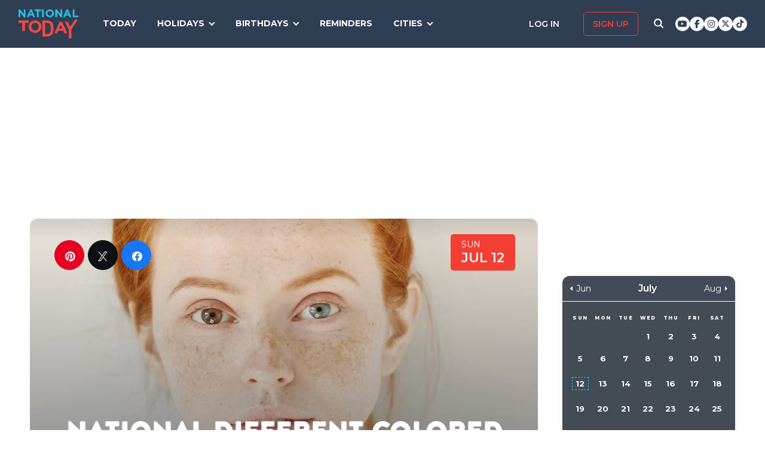

--- FILE ---
content_type: text/html; charset=UTF-8
request_url: https://nationaltoday.com/national-different-colored-eyes-day/
body_size: 25954
content:
<!doctype html>
<html class="no-js" lang="en-US" id="html">
<head>
  <meta charset="UTF-8">
  <meta name="viewport" content="width=device-width, initial-scale=1">
  <link rel="profile" href="https://gmpg.org/xfn/11">

  <script>
    ;(function () {
      var cl = document.getElementsByTagName('html')[0].classList;
      cl.remove('no-js');
      cl.add('js');
    }());
  </script>

    <meta property="og:category" content="July">  <script async
      src="https://cdn.fuseplatform.net/publift/tags/2/3773/fuse.js"></script>
  
  <meta name='robots' content='index, follow, max-image-preview:large, max-snippet:-1, max-video-preview:-1' />


<link rel="stylesheet" href="https://use.fontawesome.com/releases/v6.7.1/css/all.css"crossorigin="anonymous">
	<!-- This site is optimized with the Yoast SEO Premium plugin v24.4 (Yoast SEO v24.6) - https://yoast.com/wordpress/plugins/seo/ -->
	<link media="all" href="https://nationaltoday.com/wp-content/cache/autoptimize/css/autoptimize_bd3b39bd7177e350750671396c1f4ed6.css" rel="stylesheet"><title>NATIONAL DIFFERENT COLORED EYES DAY - July 12, 2026 - National Today</title>
	<link rel="canonical" href="https://nationaltoday.com/national-different-colored-eyes-day/" />
	<meta property="og:locale" content="en_US" />
	<meta property="og:type" content="article" />
	<meta property="og:title" content="National Different Colored Eyes Day" />
	<meta property="og:description" content="Heterochromia iridum is the variation in color that gives a single organism two different colored eyes." />
	<meta property="og:url" content="https://nationaltoday.com/national-different-colored-eyes-day/" />
	<meta property="og:site_name" content="National Today" />
	<meta property="article:publisher" content="https://www.facebook.com/nationaltoday" />
	<meta property="article:published_time" content="2021-07-12T19:00:41+00:00" />
	<meta property="article:modified_time" content="2023-08-11T11:41:22+00:00" />
	<meta property="og:image" content="https://nationaltoday.com/wp-content/uploads/2020/07/National-Different-Colored-Eyes-Day.jpg" />
	<meta property="og:image:width" content="1200" />
	<meta property="og:image:height" content="1200" />
	<meta property="og:image:type" content="image/jpeg" />
	<meta name="author" content="sarfraz.malik@prhacker.com" />
	<meta name="twitter:card" content="summary_large_image" />
	<meta name="twitter:creator" content="@natltoday" />
	<meta name="twitter:site" content="@natltoday" />
	<meta name="twitter:label1" content="Written by" />
	<meta name="twitter:data1" content="sarfraz.malik@prhacker.com" />
	<meta name="twitter:label2" content="Est. reading time" />
	<meta name="twitter:data2" content="1 minute" />
	<script type="application/ld+json" class="yoast-schema-graph">{"@context":"https://schema.org","@graph":[{"@type":"WebPage","@id":"https://nationaltoday.com/national-different-colored-eyes-day/","url":"https://nationaltoday.com/national-different-colored-eyes-day/","name":"NATIONAL DIFFERENT COLORED EYES DAY - July 12, 2026 - National Today","isPartOf":{"@id":"https://nationaltoday.com/#website"},"primaryImageOfPage":{"@id":"https://nationaltoday.com/national-different-colored-eyes-day/#primaryimage"},"image":{"@id":"https://nationaltoday.com/national-different-colored-eyes-day/#primaryimage"},"thumbnailUrl":"https://nationaltoday.com/wp-content/uploads/2020/07/National-Different-Colored-Eyes-Day.jpg","datePublished":"2021-07-12T19:00:41+00:00","dateModified":"2023-08-11T11:41:22+00:00","author":{"@id":"https://nationaltoday.com/#/schema/person/0cecacd5e262a33849e99ec6483bd280"},"breadcrumb":{"@id":"https://nationaltoday.com/national-different-colored-eyes-day/#breadcrumb"},"inLanguage":"en-US","potentialAction":[{"@type":"ReadAction","target":["https://nationaltoday.com/national-different-colored-eyes-day/"]}]},{"@type":"ImageObject","inLanguage":"en-US","@id":"https://nationaltoday.com/national-different-colored-eyes-day/#primaryimage","url":"https://nationaltoday.com/wp-content/uploads/2020/07/National-Different-Colored-Eyes-Day.jpg","contentUrl":"https://nationaltoday.com/wp-content/uploads/2020/07/National-Different-Colored-Eyes-Day.jpg","width":1200,"height":1200},{"@type":"BreadcrumbList","@id":"https://nationaltoday.com/national-different-colored-eyes-day/#breadcrumb","itemListElement":[{"@type":"ListItem","position":1,"name":"Home","item":"https://nationaltoday.com/"},{"@type":"ListItem","position":2,"name":"National Different Colored Eyes Day"}]},{"@type":"WebSite","@id":"https://nationaltoday.com/#website","url":"https://nationaltoday.com/","name":"National Today","description":"Holiday fun to brighten your day","potentialAction":[{"@type":"SearchAction","target":{"@type":"EntryPoint","urlTemplate":"https://nationaltoday.com/?s={search_term_string}"},"query-input":{"@type":"PropertyValueSpecification","valueRequired":true,"valueName":"search_term_string"}}],"inLanguage":"en-US"}]}</script>
	<!-- / Yoast SEO Premium plugin. -->


<link rel='dns-prefetch' href='//static.addtoany.com' />
<link rel='dns-prefetch' href='//cdnjs.cloudflare.com' />
<link rel='dns-prefetch' href='//fonts.googleapis.com' />






<link rel='stylesheet' id='nt-fonts-css' href='https://fonts.googleapis.com/css?family=Montserrat%3A400%2C600%2C700%2C800' type='text/css' media='all' />




		<meta property="fb:pages" content="1727631860885490" />
					<meta property="ia:markup_url" content="https://nationaltoday.com/national-different-colored-eyes-day/?ia_markup=1" />
			

<!-- This site is optimized with the Schema plugin v1.7.9.6 - https://schema.press -->
<script type="application/ld+json">[{"@context":"http:\/\/schema.org\/","@type":"WPHeader","url":"https:\/\/nationaltoday.com\/national-different-colored-eyes-day\/","headline":"National Different Colored Eyes Day","description":"Heterochromia iridum is the variation in color that gives a single organism two different colored eyes."},{"@context":"http:\/\/schema.org\/","@type":"WPFooter","url":"https:\/\/nationaltoday.com\/national-different-colored-eyes-day\/","headline":"National Different Colored Eyes Day","description":"Heterochromia iridum is the variation in color that gives a single organism two different colored eyes.","copyrightYear":"2021"}]</script>

<!-- Stream WordPress user activity plugin v4.1.1 -->
<script>document.documentElement.className += " js";</script>
		
		
  <!-- Google Tag Manager -->
  <script>(function(w,d,s,l,i){w[l]=w[l]||[];w[l].push({'gtm.start':new Date().getTime(),event:'gtm.js'});var f=d.getElementsByTagName(s)[0], j=d.createElement(s),dl=l!='dataLayer'?'&l='+l:'';j.async=true;j.src='https://www.googletagmanager.com/gtm.js?id='+i+dl;f.parentNode.insertBefore(j,f);})(window,document,'script','dataLayer','GTM-56ZZKBC');</script>
  <!-- End Google Tag Manager -->

  <!-- Flex offers verification -->
  <meta name="fo-verify" content="e65f6fad-7e83-46a6-87b7-4b42f8407eca">
  
    
    <link rel="apple-touch-icon-precomposed" sizes="57x57"
            href="/apple-touch-icon-57x57.png">
    <link rel="apple-touch-icon-precomposed" sizes="114x114"
            href="/apple-touch-icon-114x114.png">
    <link rel="apple-touch-icon-precomposed" sizes="72x72"
            href="/apple-touch-icon-72x72.png">
    <link rel="apple-touch-icon-precomposed" sizes="144x144"
            href="/apple-touch-icon-144x144.png">
    <link rel="apple-touch-icon-precomposed" sizes="60x60"
            href="/apple-touch-icon-60x60.png">
    <link rel="apple-touch-icon-precomposed" sizes="120x120"
            href="/apple-touch-icon-120x120.png">
    <link rel="apple-touch-icon-precomposed" sizes="76x76"
            href="/apple-touch-icon-76x76.png">
    <link rel="apple-touch-icon-precomposed" sizes="152x152"
            href="/apple-touch-icon-152x152.png">
    <link rel="apple-touch-icon" sizes="180x180" href="/apple-touch-icon.png">
    <link rel="icon" type="image/png" href="/favicon-196x196.png"
            sizes="196x196">
    <link rel="icon" type="image/png" href="/favicon-96x96.png" sizes="96x96">
    <link rel="icon" type="image/png" href="/favicon-32x32.png" sizes="32x32">
    <link rel="icon" type="image/png" href="/favicon-16x16.png" sizes="16x16">
    <link rel="icon" type="image/png" href="/favicon-128.png" sizes="128x128">
    <link rel="manifest" href="/site.webmanifest">
    <link rel="mask-icon" href="/safari-pinned-tab.svg" color="#5bbad5">
    <meta name="application-name" content="National Today">
    <meta name="msapplication-TileColor" content="#2b5797">
    <meta name="msapplication-TileImage" content="/mstile-144x144.png">
    <meta name="msapplication-square70x70logo" content="/mstile-70x70.png">
    <meta name="msapplication-square150x150logo" content="/mstile-150x150.png">
    <meta name="msapplication-wide310x150logo" content="/mstile-310x150.png">
    <meta name="msapplication-square310x310logo" content="/mstile-310x310.png">
    <meta name="theme-color" content="#ffffff">

    <meta name="impact-site-verification" value="974a4dcf-6ace-4d82-9ecc-e45fa0674dab">

        <script data-sdk="l/1.1.10" data-cfasync="false" nowprocket src="https://html-load.com/loader.min.js" charset="UTF-8"></script>
    <script nowprocket>(function(){function t(o,e){const r=n();return(t=function(t,n){return r[t-=231]})(o,e)}function n(){const t=["https://","documentElement","_fa_","btoa","toString","setItem","https://report.error-report.com/modal?eventId=&error=","removeEventListener",'script[src*="//',"remove","POST","1094275rXxktE","map","from","data","attributes","text","4aZaZkN","rtt","split","href","Fallback Failed","searchParams","396877MKFbMX","querySelectorAll","width","url","link,style","src","width: 100vw; height: 100vh; z-index: 2147483647; position: fixed; left: 0; top: 0;","as_modal_loaded","outerHTML","type","loader-check","iframe","Failed to load script: ","https://report.error-report.com/modal?eventId=","recovery","length","14024jzzCER","createElement","6790ZFoWcC","VGhlcmUgd2FzIGEgcHJvYmxlbSBsb2FkaW5nIHRoZSBwYWdlLiBQbGVhc2UgY2xpY2sgT0sgdG8gbGVhcm4gbW9yZS4=","getBoundingClientRect","Script not found","host","script","display","addEventListener","check","onLine","as_index","https://error-report.com/report","5YGlCOZ","style","querySelector","5553QQykpH","location","textContent","23331AncZky","&error=","2842251wmUuoa","/loader.min.js","getComputedStyle",'/loader.min.js"]',"write","last_bfa_at","9850890hgqKzB","2969786UqRJpf","reload","Cannot find currentScript","append","error","loader_light","title","appendChild","localStorage","close-error-report","connection","message","forEach","setAttribute","currentScript","as_","https://report.error-report.com/modal?eventId=&error=Vml0YWwgQVBJIGJsb2NrZWQ%3D&domain=","height","contains","concat","hostname","&url=","charCodeAt","now","none","&domain=","name","value"];return(n=function(){return t})()}(function(){const o=t,e=n();for(;;)try{if(895671===parseInt(o(299))/1+-parseInt(o(248))/2+-parseInt(o(241))/3*(-parseInt(o(293))/4)+parseInt(o(233))/5*(-parseInt(o(247))/6)+parseInt(o(287))/7+-parseInt(o(315))/8*(-parseInt(o(236))/9)+-parseInt(o(317))/10*(-parseInt(o(239))/11))break;e.push(e.shift())}catch(t){e.push(e.shift())}})(),(()=>{"use strict";const n=t,o=n=>{const o=t;let e=0;for(let t=0,r=n[o(314)];t<r;t++)e=(e<<5)-e+n[o(270)](t),e|=0;return e},e=class{static[n(325)](){const t=n;var e,r;let c=arguments[t(314)]>0&&void 0!==arguments[0]?arguments[0]:t(313),a=!(arguments[t(314)]>1&&void 0!==arguments[1])||arguments[1];const i=Date[t(271)](),s=i-i%864e5,d=s-864e5,l=s+864e5,u=t(263)+o(c+"_"+s),w=t(263)+o(c+"_"+d),h=t(263)+o(c+"_"+l);return u!==w&&u!==h&&w!==h&&!(null!==(e=null!==(r=window[u])&&void 0!==r?r:window[w])&&void 0!==e?e:window[h])&&(a&&(window[u]=!0,window[w]=!0,window[h]=!0),!0)}};function r(o,e){const r=n;try{window[r(256)][r(281)](window[r(237)][r(321)]+r(278)+btoa(r(246)),Date[r(271)]()[r(280)]())}catch(t){}try{!async function(n,o){const e=r;try{if(await async function(){const n=t;try{if(await async function(){const n=t;if(!navigator[n(326)])return!0;try{await fetch(location[n(296)])}catch(t){return!0}return!1}())return!0;try{if(navigator[n(258)][n(294)]>1e3)return!0}catch(t){}return!1}catch(t){return!1}}())return;const r=await async function(n){const o=t;try{const t=new URL(o(232));t[o(298)][o(251)](o(308),o(253)),t[o(298)][o(251)](o(254),""),t[o(298)][o(251)](o(259),n),t[o(298)][o(251)](o(302),location[o(296)]);const e=await fetch(t[o(296)],{method:o(286)});return await e[o(292)]()}catch(t){return o(252)}}(n);document[e(300)](e(303))[e(260)]((t=>{const n=e;t[n(285)](),t[n(238)]=""}));let a=!1;window[e(324)](e(259),(t=>{const n=e;n(306)===t[n(290)]&&(a=!0)}));const i=document[e(316)](e(310));i[e(304)]=e(312)[e(267)](r,e(240))[e(267)](btoa(n),e(273))[e(267)](o,e(269))[e(267)](btoa(location[e(296)])),i[e(261)](e(234),e(305)),document[e(277)][e(255)](i);const s=t=>{const n=e;n(257)===t[n(290)]&&(i[n(285)](),window[n(283)](n(259),s))};window[e(324)](e(259),s);const d=()=>{const t=e,n=i[t(319)]();return t(272)!==window[t(243)](i)[t(323)]&&0!==n[t(301)]&&0!==n[t(265)]};let l=!1;const u=setInterval((()=>{if(!document[e(266)](i))return clearInterval(u);d()||l||(clearInterval(u),l=!0,c(n,o))}),1e3);setTimeout((()=>{a||l||(l=!0,c(n,o))}),3e3)}catch(t){c(n,o)}}(o,e)}catch(t){c(o,e)}}function c(t,o){const e=n;try{const n=atob(e(318));confirm(n)?location[e(296)]=e(282)[e(267)](btoa(t),e(273))[e(267)](o,e(269))[e(267)](btoa(location[e(296)])):location[e(249)]()}catch(t){location[e(296)]=e(264)[e(267)](o)}}(()=>{const t=n,o=n=>t(311)[t(267)](n);let c="";try{var a,i;null===(a=document[t(262)])||void 0===a||a[t(285)]();const n=null!==(i=function(){const n=t,o=n(231)+window[n(279)](window[n(237)][n(268)]);return window[o]}())&&void 0!==i?i:0;if(!e[t(325)](t(309),!1))return;const s="html-load.com,fb.html-load.com,content-loader.com,fb.content-loader.com"[t(295)](",");c=s[0];const d=document[t(235)](t(284)[t(267)](s[n],t(244)));if(!d)throw new Error(t(320));const l=Array[t(289)](d[t(291)])[t(288)]((n=>({name:n[t(274)],value:n[t(275)]})));if(n+1<s[t(314)])return function(n,o){const e=t,r=e(231)+window[e(279)](window[e(237)][e(268)]);window[r]=o}(0,n+1),void function(n,o){const e=t;var r;const c=document[e(316)](e(322));o[e(260)]((t=>{const n=e;let{name:o,value:r}=t;return c[n(261)](o,r)})),c[e(261)](e(304),e(276)[e(267)](n,e(242))),document[e(245)](c[e(307)]);const a=null===(r=document[e(262)])||void 0===r?void 0:r[e(307)];if(!a)throw new Error(e(250));document[e(245)](a)}(s[n+1],l);r(o(t(297)),c)}catch(n){try{n=n[t(280)]()}catch(t){}r(o(n),c)}})()})();})();</script>
      </head>

<body class="wp-singular post-template-default single single-post postid-34426 single-format-standard wp-theme-national-today">
    
    <div id="svg-sprite">
        <svg xmlns="http://www.w3.org/2000/svg" xmlns:xlink="http://www.w3.org/1999/xlink"><defs><path d="M17.776 40.333v-16.4h-5.86v-6.516h5.86v-5.135c0-5.579 3.636-8.615 8.945-8.615 2.544 0 4.728.179 5.362.257v5.83h-3.682c-2.887 0-3.445 1.289-3.445 3.172v4.49h6.516l-.894 6.518h-5.622v16.4" id="facebook-a"></path><path d="M38.5 21c0 10.302-7.833 18.648-17.5 18.648-1.806 0-3.542-.293-5.18-.834.713-1.241 1.779-3.271 2.174-4.888.212-.872 1.087-4.436 1.087-4.436.571 1.158 2.237 2.143 4.008 2.143 5.278 0 9.081-5.174 9.081-11.603 0-6.159-4.72-10.768-10.789-10.768-7.55 0-11.565 5.399-11.565 11.287 0 2.737 1.368 6.143 3.549 7.226.332.166.508.09.586-.248.056-.256.352-1.527.486-2.113a.585.585 0 0 0-.12-.534c-.712-.94-1.29-2.654-1.29-4.256 0-4.113 2.92-8.091 7.902-8.091 4.298 0 7.31 3.12 7.31 7.587 0 5.046-2.391 8.542-5.503 8.542-1.715 0-3.006-1.511-2.59-3.368.494-2.219 1.447-4.61 1.447-6.211 0-1.43-.72-2.625-2.216-2.625-1.757 0-3.168 1.933-3.168 4.527 0 1.654.522 2.767.522 2.767s-1.729 7.805-2.047 9.264c-.352 1.61-.211 3.88-.063 5.354C8.115 35.656 3.5 28.903 3.5 21 3.5 10.698 11.333 2.352 21 2.352S38.5 10.698 38.5 21z" id="pinterest-a"></path><path d="M132.77 118.025L104.825 90.08c6.735-9.722 10.104-20.559 10.104-32.508 0-7.767-1.508-15.195-4.523-22.283-3.014-7.089-7.088-13.199-12.221-18.332-5.133-5.133-11.242-9.207-18.33-12.221C72.765 1.721 65.337.214 57.57.214c-7.767 0-15.195 1.507-22.283 4.522-7.089 3.014-13.199 7.088-18.332 12.221-5.133 5.133-9.207 11.244-12.221 18.332C1.719 42.378.212 49.805.212 57.572c0 7.767 1.507 15.193 4.522 22.283 3.014 7.088 7.088 13.197 12.221 18.33 5.133 5.134 11.244 9.207 18.332 12.222 7.089 3.015 14.516 4.522 22.283 4.522 11.951 0 22.787-3.369 32.509-10.104l27.945 27.863c1.955 2.064 4.397 3.096 7.332 3.096 2.824 0 5.27-1.032 7.332-3.096 2.064-2.063 3.096-4.508 3.096-7.332.001-2.877-1.003-5.322-3.014-7.331zm-48-31.255c-7.534 7.534-16.6 11.301-27.2 11.301-10.599 0-19.665-3.768-27.199-11.301-7.534-7.534-11.301-16.6-11.301-27.199s3.768-19.666 11.301-27.199c7.533-7.534 16.6-11.301 27.199-11.301s19.664 3.768 27.2 11.301c7.534 7.533 11.302 16.6 11.302 27.199 0 10.6-3.769 19.665-11.302 27.199z" id="search-icon-a"></path><path d="M36.564 14.532c.024.325.024.651.024.977 0 9.934-7.562 21.381-21.382 21.381a21.236 21.236 0 0 1-11.54-3.373c.606.07 1.187.093 1.815.093a15.05 15.05 0 0 0 9.33-3.211 7.528 7.528 0 0 1-7.026-5.212c.465.07.93.117 1.419.117.675 0 1.35-.093 1.978-.256a7.516 7.516 0 0 1-6.026-7.375v-.093c1 .558 2.163.907 3.396.953a7.51 7.51 0 0 1-3.35-6.258c0-1.396.372-2.676 1.024-3.792a21.36 21.36 0 0 0 15.495 7.863 8.483 8.483 0 0 1-.186-1.721 7.511 7.511 0 0 1 7.514-7.515c2.164 0 4.118.907 5.491 2.373a14.795 14.795 0 0 0 4.77-1.815 7.495 7.495 0 0 1-3.304 4.142 15.065 15.065 0 0 0 4.327-1.164 16.154 16.154 0 0 1-3.769 3.886z" id="twitter-a"></path></defs><symbol id="close" viewbox="0 0 19 19"><g stroke-width="3" fill-rule="evenodd" stroke-linecap="square"><path d="M16.55 2.45l-14.1 14.1M2.45 2.45l14.1 14.1"></path></g></symbol><symbol id="facebook" viewbox="0 0 62 62"><g fill="none" fill-rule="evenodd"><path fill="#324E93" d="M0 0h62v62H0z"></path><g transform="translate(8 9)"><mask id="facebook-b" fill="#fff"><use xlink:href="#facebook-a"></use></mask><use fill="#000" fill-rule="nonzero" xlink:href="#facebook-a"></use><g mask="url(#facebook-b)" fill="#FFF"><path d="M0 0h44v44H0z"></path></g></g></g></symbol><symbol id="hamburger" viewbox="0 0 20 17"><g stroke="#0AC6E9" stroke-width="3" fill="none" fill-rule="evenodd" stroke-linecap="square"><path d="M2.025 2h15.95M2.025 8h15.95M2.025 15h15.95"></path></g></symbol><symbol id="nt-logo" viewbox="0 0 130 63"><g fill="none"><path class="a" d="M13.9 29.3V47H8.1V29.3H0V24h22v5.3zM50 37.5c0 1.8-.3 3.6-1.1 5.2-1.3 3.3-4 5.9-7.3 7.2a14.5 14.5 0 0 1-11.2 0c-1.7-.6-3.2-1.6-4.5-2.8-1.2-1.2-2.2-2.7-2.9-4.3-.7-1.6-1-3.4-1-5.2v-.1c0-1.8.3-3.6 1.1-5.2 1.3-3.3 4-5.9 7.3-7.2 3.6-1.5 7.6-1.5 11.2 0 1.7.6 3.2 1.6 4.5 2.8 1.2 1.2 2.2 2.7 2.9 4.3.7 1.6 1 3.4 1 5.2v.1zm-6 0c0-1.1-.3-2.2-.6-3.2-.8-1.9-2.3-3.5-4.2-4.3-1.1-.5-2.1-.7-3.2-.7s-2.2.2-3.3.6c-.9.4-1.7 1-2.4 1.8-.7.7-1.3 1.6-1.7 2.6-.4 1-.6 2-.5 3.1v.1c-.1 1.1.1 2.2.5 3.2.8 1.9 2.3 3.5 4.2 4.4 1 .4 2.1.6 3.2.6s2.2-.2 3.2-.6c1-.4 1.8-1 2.5-1.8.7-.7 1.3-1.6 1.7-2.6.3-1 .5-2 .5-3.1l.1-.1zM76 43.7c0 1.9-.3 5.6-1 7.2-.6 1.6-1.6 3.1-2.8 4.3-1.3 1.2-2.8 2.1-4.4 2.8-1.8.7-3.7 1-5.6 1H52V24h10.2c1.9 0 3.8.3 5.6 1 1.6.7 3.1 1.6 4.3 2.8 1.3 1.2 2.2 2.7 2.9 4.3.7 1.6 1 9.7 1 11.6zm-6 0c0-1.1-.2-8.6-.6-9.6-.3-.9-.9-1.8-1.6-2.5-.7-.7-1.5-1.3-2.4-1.7-1.1-.4-2.1-.6-3.2-.6h-4.5v24.4h4.5c1 0 2.1-.2 3.2-.6.9-.3 1.7-.9 2.4-1.6.7-.7 1.3-1.6 1.6-2.5.4-1 .6-4 .6-5.2v-.1zM99.9 52l-2.4-5.6H86.3L83.9 52H78l11.3-25h5.4L106 52h-6.1zm-8-18.5l-3.5 8.1h7l-3.5-8.1zM115 43.3V63h-5.9V43.4L101 27h6.2l5.2 11 10.4-16h6.2z"></path><path class="b" d="M11.8 17L3.7 6.2V17H0V0h3.4l7.9 10.5V0H15v17zM32.1 17l-1.6-3.8h-7.1L21.8 17H18l7.3-17h3.4L36 17h-3.9zM27 4.5l-2.3 5.4h4.5L27 4.5zM43.9 3.4V17h-3.8V3.4H35V0h14v3.4zM51 17V0h4v17zM77 8.5c0 1.1-.2 2.3-.7 3.3-.9 2.1-2.6 3.7-4.7 4.5-2.3.9-4.9.9-7.2 0-1.1-.4-2.1-1-2.9-1.8-.8-.7-1.4-1.6-1.8-2.7-.5-1-.7-2.1-.7-3.3 0-1.1.2-2.3.7-3.3.9-2.1 2.6-3.7 4.7-4.5 2.3-.9 4.9-.9 7.2 0 1.1.4 2.1 1 2.9 1.8.8.7 1.4 1.6 1.8 2.7.5 1 .7 2.1.7 3.3zm-3.9 0c0-.7-.1-1.4-.4-2-.5-1.2-1.4-2.2-2.7-2.7-.6-.3-1.3-.5-2-.5s-1.4.2-2.1.4c-.6.3-1.1.7-1.6 1.1-.4.5-.8 1.1-1 1.7-.3.6-.4 1.3-.4 2s.1 1.4.4 2c.4 1.2 1.4 2.2 2.7 2.8.6.2 1.3.4 2 .4s1.4-.2 2.1-.4c.6-.3 1.1-.7 1.6-1.1.4-.5.8-1.1 1-1.7.3-.6.4-1.3.4-2zM91.8 17L83.7 6.2V17H80V0h3.4l7.9 10.5V0H95v17zM111.1 17l-1.5-3.8h-7.2l-1.6 3.8H97l7.3-17h3.4l7.3 17h-3.9zM106 4.5l-2.3 5.4h4.5L106 4.5zM118 17V0h3.7v13.6h8.3V17z"></path></g></symbol><symbol id="pinterest" viewbox="0 0 62 62"><g fill="none" fill-rule="evenodd"><path fill="#C9232F" d="M0 0h62v62H0z"></path><g transform="translate(10 9)"><mask id="pinterest-b" fill="#fff"><use xlink:href="#pinterest-a"></use></mask><use fill="#000" fill-rule="nonzero" xlink:href="#pinterest-a"></use><g mask="url(#pinterest-b)" fill="#FFF"><path d="M0 0h42v42H0z"></path></g></g></g></symbol><symbol id="search-icon" viewbox="0 0 136 136"><use fill="#33244A" xlink:href="#search-icon-a" fill-rule="evenodd"></use></symbol><symbol id="twitter" viewbox="0 0 62 62"><g fill="none" fill-rule="evenodd"><path fill="#479DD4" d="M0 0h62v62H0z"></path><g transform="translate(11 10)"><mask id="twitter-b" fill="#fff"><use xlink:href="#twitter-a"></use></mask><use fill="#000" fill-rule="nonzero" xlink:href="#twitter-a"></use><g mask="url(#twitter-b)" fill="#FFF"><path d="M0 0h44v44H0z"></path></g></g></g></symbol><symbol id="user-icon" viewbox="0 0 116 126"><g fill="#202B40"><path d="M58 63c8.6 0 16-3.1 22.1-9.2 6.1-6.1 9.2-13.4 9.2-22.1 0-8.6-3.1-16-9.2-22.1C74 3.5 66.6.4 58 .4c-8.6 0-16 3.1-22.1 9.2-6.1 6.1-9.2 13.5-9.2 22.1 0 8.7 3.1 16 9.2 22.1C42 59.9 49.4 63 58 63z"></path><path d="M115.1 96c-.2-2.7-.6-5.7-1.2-8.8-.5-3.2-1.3-6.2-2.1-8.9-.9-2.7-2.1-5.3-3.5-7.9-1.5-2.6-3.2-4.8-5.1-6.6-1.9-1.8-4.2-3.3-7-4.4-2.7-1.1-5.7-1.6-9-1.6-.5 0-1.7.6-3.5 1.7-1.8 1.2-3.8 2.5-6 3.9-2.3 1.5-5.2 2.8-8.8 4-3.6 1.1-7.3 1.7-10.9 1.7-3.6 0-7.3-.6-10.9-1.7-3.6-1.2-6.5-2.5-8.8-4-2.2-1.4-4.3-2.7-6-3.9-1.8-1.1-3-1.7-3.5-1.7-3.3 0-6.3.5-9.1 1.6-2.7 1.1-5 2.6-6.9 4.4-1.9 1.8-3.6 4-5.1 6.6-1.4 2.6-2.6 5.2-3.5 7.9-.8 2.7-1.6 5.7-2.1 8.9-.6 3.1-1 6.1-1.2 8.8-.2 2.8-.3 5.6-.3 8.5 0 6.5 2 11.6 6 15.4 4 3.8 9.2 5.7 15.8 5.7h71.2c6.6 0 11.8-1.9 15.8-5.7 4-3.8 6-8.9 6-15.4 0-2.9-.1-5.7-.3-8.5z"></path></g></symbol></svg>    </div>

        <!-- Google Tag Manager (noscript) -->
    <noscript><iframe src="https://www.googletagmanager.com/ns.html?id=GTM-56ZZKBC" height="0" width="0" style="display:none;visibility:hidden"></iframe></noscript>
    <!-- End Google Tag Manager (noscript) -->

    <!-- Facebook Pixel Code (noscript) -->
    <noscript><img height="1" width="1" style="display:none" src="https://www.facebook.com/tr?id=315068065503197&ev=PageView&noscript=1"></noscript>
    <!-- End Facebook Pixel Code (noscript) -->
    
    <div id="fb-root"></div>
    <script>
      window.fbAsyncInit = function() {
        FB.init({
          appId: '179692745920433',
          cookie: true,
          xfbml: true,
          version: 'v17.0'
        });
        FB.AppEvents.logPageView();
      };

      (function(d, s, id){
        var js, fjs = d.getElementsByTagName(s)[0];
        if (d.getElementById(id)) {return;}
        js = d.createElement(s); js.id = id;
        js.src = "https://connect.facebook.net/en_US/sdk.js";
        fjs.parentNode.insertBefore(js, fjs);
      }(document, 'script', 'facebook-jssdk'));
    </script>

    <div id="page" class="site">
        <a class="skip-link screen-reader-text" href="#content">Skip to content</a>

        
        <div class="site-header ">
            <div role="banner" class="masthead">
                <div class="masthead-inner clear">

                    <div class="site-branding">
                                                <p class="site-title"><a href="https://nationaltoday.com/" rel="home">        <span class="ico ico__wrap ico__nt-logo-wrap">
            <svg role="img"  class="" aria-label="National Today">
                                <title>National Today</title>
                                <use xlink:href="#nt-logo"></use>
            </svg>
        </span>
        </a></p>
                    </div><!-- .site-branding -->

                    <div class="header-menu-container" id="site-navigation">
                        <button id="menu-toggle" class="menu-toggle btn-menu"
                            aria-controls="primary-menu" aria-expanded="false">
                                <span class="bar"></span>
                                <span class="text">Menu</span>
                        </button>

                        <div id="primary-menu" role="navigation"
                                aria-label="Main navigation"
                                class="header-menu-nav js-header-nav">
                            <div class="nav-list-inner">
                                <div class="mobile-logo"><a href="https://nationaltoday.com/" rel="home">        <span class="ico ico__wrap ico__nt-logo-wrap">
            <svg role="img"  class="" aria-label="National Today">
                                <title>National Today</title>
                                <use xlink:href="#nt-logo"></use>
            </svg>
        </span>
        </a></div>

                            <ul id="menu-primary-fall-2018" class="menu clearfix"><li id="menu-item-20178" class="menu-item menu-item-type-post_type menu-item-object-page menu-item-20178"><a href="https://nationaltoday.com/today/">Today</a></li>
<li id="menu-item-19812" class="menu-item menu-item-type-post_type menu-item-object-page menu-item-has-children menu-item-19812"><a href="https://nationaltoday.com/national-day-topics/">Holidays</a>
<ul class="sub-menu">
	<li id="menu-item-33247" class="menu-item menu-item-type-taxonomy menu-item-object-topic menu-item-33247"><a href="https://nationaltoday.com/animal-holidays/">Animals</a></li>
	<li id="menu-item-33248" class="menu-item menu-item-type-taxonomy menu-item-object-topic menu-item-33248"><a href="https://nationaltoday.com/arts-entertainment-holidays/">Arts &amp; Entertainment</a></li>
	<li id="menu-item-33249" class="menu-item menu-item-type-taxonomy menu-item-object-topic menu-item-33249"><a href="https://nationaltoday.com/cause-holidays/">Cause</a></li>
	<li id="menu-item-33250" class="menu-item menu-item-type-taxonomy menu-item-object-topic menu-item-33250"><a href="https://nationaltoday.com/cultural-holidays/">Cultural</a></li>
	<li id="menu-item-33252" class="menu-item menu-item-type-taxonomy menu-item-object-topic menu-item-33252"><a href="https://nationaltoday.com/federal-holidays/">Federal</a></li>
	<li id="menu-item-33251" class="menu-item menu-item-type-taxonomy menu-item-object-topic menu-item-33251"><a href="https://nationaltoday.com/food-beverage-holidays/">Food &amp; Beverage</a></li>
	<li id="menu-item-33253" class="menu-item menu-item-type-taxonomy menu-item-object-topic current-post-ancestor current-menu-parent current-post-parent menu-item-33253"><a href="https://nationaltoday.com/health-holidays/">Health</a></li>
	<li id="menu-item-33255" class="menu-item menu-item-type-taxonomy menu-item-object-topic menu-item-33255"><a href="https://nationaltoday.com/relationship-holidays/">Relationships</a></li>
	<li id="menu-item-33256" class="menu-item menu-item-type-taxonomy menu-item-object-topic menu-item-33256"><a href="https://nationaltoday.com/religious-holidays/">Religious</a></li>
	<li id="menu-item-33258" class="menu-item menu-item-type-taxonomy menu-item-object-topic menu-item-33258"><a href="https://nationaltoday.com/special-interest-holidays/">Special Interest</a></li>
</ul>
</li>
<li id="menu-item-63494" class="menu-item menu-item-type-taxonomy menu-item-object-topic menu-item-has-children menu-item-63494"><a href="https://nationaltoday.com/birthday/">Birthdays</a>
<ul class="sub-menu">
	<li id="menu-item-78394" class="menu-item menu-item-type-custom menu-item-object-custom menu-item-78394"><a href="https://nationaltoday.com/january-birthdays/">January</a></li>
	<li id="menu-item-78395" class="menu-item menu-item-type-custom menu-item-object-custom menu-item-78395"><a href="https://nationaltoday.com/february-birthdays/">February</a></li>
	<li id="menu-item-78396" class="menu-item menu-item-type-custom menu-item-object-custom menu-item-78396"><a href="https://nationaltoday.com/march-birthdays/">March</a></li>
	<li id="menu-item-78397" class="menu-item menu-item-type-custom menu-item-object-custom menu-item-78397"><a href="https://nationaltoday.com/april-birthdays/">April</a></li>
	<li id="menu-item-78398" class="menu-item menu-item-type-custom menu-item-object-custom menu-item-78398"><a href="https://nationaltoday.com/may-birthdays/">May</a></li>
	<li id="menu-item-78399" class="menu-item menu-item-type-custom menu-item-object-custom menu-item-78399"><a href="https://nationaltoday.com/june-birthdays/">June</a></li>
	<li id="menu-item-78400" class="menu-item menu-item-type-custom menu-item-object-custom menu-item-78400"><a href="https://nationaltoday.com/july-birthdays/">July</a></li>
	<li id="menu-item-78401" class="menu-item menu-item-type-custom menu-item-object-custom menu-item-78401"><a href="https://nationaltoday.com/august-birthdays/">August</a></li>
	<li id="menu-item-78402" class="menu-item menu-item-type-custom menu-item-object-custom menu-item-78402"><a href="https://nationaltoday.com/september-birthdays/">September</a></li>
	<li id="menu-item-78403" class="menu-item menu-item-type-custom menu-item-object-custom menu-item-78403"><a href="https://nationaltoday.com/october-birthdays/">October</a></li>
	<li id="menu-item-78404" class="menu-item menu-item-type-custom menu-item-object-custom menu-item-78404"><a href="https://nationaltoday.com/november-birthdays/">November</a></li>
	<li id="menu-item-78405" class="menu-item menu-item-type-custom menu-item-object-custom menu-item-78405"><a href="https://nationaltoday.com/december-birthdays/">December</a></li>
</ul>
</li>
<li id="menu-item-231725" class="menu-item menu-item-type-post_type_archive menu-item-object-reminder menu-item-231725"><a href="https://nationaltoday.com/reminders/">Reminders</a></li>
<li id="menu-item-249705" class="mega-menu menu-item menu-item-type-custom menu-item-object-custom menu-item-has-children menu-item-249705"><a href="#">Cities</a>
<ul class="sub-menu">
	<li id="menu-item-249706" class="menu-item menu-item-type-custom menu-item-object-custom menu-item-249706"><a href="https://nationaltoday.com/atlanta/">Atlanta</a></li>
	<li id="menu-item-249707" class="menu-item menu-item-type-custom menu-item-object-custom menu-item-249707"><a href="https://nationaltoday.com/us/nj/atlantic-city/">Atlantic City</a></li>
	<li id="menu-item-249708" class="menu-item menu-item-type-custom menu-item-object-custom menu-item-249708"><a href="https://nationaltoday.com/us/tx/austin/">Austin</a></li>
	<li id="menu-item-249709" class="menu-item menu-item-type-custom menu-item-object-custom menu-item-249709"><a href="https://nationaltoday.com/us/md/baltimore/">Baltimore</a></li>
	<li id="menu-item-249710" class="menu-item menu-item-type-custom menu-item-object-custom menu-item-249710"><a href="https://nationaltoday.com/us/il/berwyn/">Berwyn</a></li>
	<li id="menu-item-249711" class="menu-item menu-item-type-custom menu-item-object-custom menu-item-249711"><a href="https://nationaltoday.com/us/ca/beverly-hills/">Beverly Hills</a></li>
	<li id="menu-item-249712" class="menu-item menu-item-type-custom menu-item-object-custom menu-item-249712"><a href="https://nationaltoday.com/us/al/birmingham/">Birmingham</a></li>
	<li id="menu-item-249713" class="menu-item menu-item-type-custom menu-item-object-custom menu-item-249713"><a href="https://nationaltoday.com/boston/">Boston</a></li>
	<li id="menu-item-249714" class="menu-item menu-item-type-custom menu-item-object-custom menu-item-249714"><a href="https://nationaltoday.com/us/mo/branson/">Branson</a></li>
	<li id="menu-item-249715" class="menu-item menu-item-type-custom menu-item-object-custom menu-item-249715"><a href="https://nationaltoday.com/brooklyn/">Brooklyn</a></li>
	<li id="menu-item-249716" class="menu-item menu-item-type-custom menu-item-object-custom menu-item-249716"><a href="https://nationaltoday.com/us/ny/buffalo/">Buffalo</a></li>
	<li id="menu-item-249717" class="menu-item menu-item-type-custom menu-item-object-custom menu-item-249717"><a href="https://nationaltoday.com/us/ma/cambridge/">Cambridge</a></li>
	<li id="menu-item-249718" class="menu-item menu-item-type-custom menu-item-object-custom menu-item-249718"><a href="https://nationaltoday.com/us/sc/charleston/">Charleston</a></li>
	<li id="menu-item-249719" class="menu-item menu-item-type-custom menu-item-object-custom menu-item-249719"><a href="https://nationaltoday.com/us/nc/charlotte/">Charlotte</a></li>
	<li id="menu-item-249720" class="menu-item menu-item-type-custom menu-item-object-custom menu-item-249720"><a href="https://nationaltoday.com/chicago/">Chicago</a></li>
	<li id="menu-item-249721" class="menu-item menu-item-type-custom menu-item-object-custom menu-item-249721"><a href="https://nationaltoday.com/us/oh/cincinnati/">Cincinnati</a></li>
	<li id="menu-item-249722" class="menu-item menu-item-type-custom menu-item-object-custom menu-item-249722"><a href="https://nationaltoday.com/us/oh/cleveland/">Cleveland</a></li>
	<li id="menu-item-249723" class="menu-item menu-item-type-custom menu-item-object-custom menu-item-249723"><a href="https://nationaltoday.com/us/oh/columbus/">Columbus</a></li>
	<li id="menu-item-249724" class="menu-item menu-item-type-custom menu-item-object-custom menu-item-249724"><a href="https://nationaltoday.com/dallas/">Dallas</a></li>
	<li id="menu-item-249725" class="menu-item menu-item-type-custom menu-item-object-custom menu-item-249725"><a href="https://nationaltoday.com/denver/">Denver</a></li>
	<li id="menu-item-249726" class="menu-item menu-item-type-custom menu-item-object-custom menu-item-249726"><a href="https://nationaltoday.com/detroit/">Detroit</a></li>
	<li id="menu-item-249727" class="menu-item menu-item-type-custom menu-item-object-custom menu-item-249727"><a href="https://nationaltoday.com/us/tx/fort-worth/">Fort Worth</a></li>
	<li id="menu-item-249728" class="menu-item menu-item-type-custom menu-item-object-custom menu-item-249728"><a href="https://nationaltoday.com/us/mi/grand-rapids/">Grand Rapids</a></li>
	<li id="menu-item-249729" class="menu-item menu-item-type-custom menu-item-object-custom menu-item-249729"><a href="https://nationaltoday.com/us/nc/greensboro/">Greensboro</a></li>
	<li id="menu-item-249730" class="menu-item menu-item-type-custom menu-item-object-custom menu-item-249730"><a href="https://nationaltoday.com/us/hi/honolulu/">Honolulu</a></li>
	<li id="menu-item-249731" class="menu-item menu-item-type-custom menu-item-object-custom menu-item-249731"><a href="https://nationaltoday.com/houston/">Houston</a></li>
	<li id="menu-item-249732" class="menu-item menu-item-type-custom menu-item-object-custom menu-item-249732"><a href="https://nationaltoday.com/us/in/indianapolis/">Indianapolis</a></li>
	<li id="menu-item-249733" class="menu-item menu-item-type-custom menu-item-object-custom menu-item-249733"><a href="https://nationaltoday.com/us/ca/inglewood/">Inglewood</a></li>
	<li id="menu-item-249734" class="menu-item menu-item-type-custom menu-item-object-custom menu-item-249734"><a href="https://nationaltoday.com/us/tn/knoxville/">Knoxville</a></li>
	<li id="menu-item-249735" class="menu-item menu-item-type-custom menu-item-object-custom menu-item-249735"><a href="https://nationaltoday.com/us/nv/las-vegas/">Las Vegas</a></li>
	<li id="menu-item-249736" class="menu-item menu-item-type-custom menu-item-object-custom menu-item-249736"><a href="https://nationaltoday.com/us/ky/lexington/">Lexington</a></li>
	<li id="menu-item-249737" class="menu-item menu-item-type-custom menu-item-object-custom menu-item-249737"><a href="https://nationaltoday.com/los-angeles/">Los Angeles</a></li>
	<li id="menu-item-249738" class="menu-item menu-item-type-custom menu-item-object-custom menu-item-249738"><a href="https://nationaltoday.com/us/ky/louisville/">Louisville</a></li>
	<li id="menu-item-249739" class="menu-item menu-item-type-custom menu-item-object-custom menu-item-249739"><a href="https://nationaltoday.com/us/wi/madison/">Madison</a></li>
	<li id="menu-item-249740" class="menu-item menu-item-type-custom menu-item-object-custom menu-item-249740"><a href="https://nationaltoday.com/us/tn/memphis/">Memphis</a></li>
	<li id="menu-item-249741" class="menu-item menu-item-type-custom menu-item-object-custom menu-item-249741"><a href="https://nationaltoday.com/miami/">Miami</a></li>
	<li id="menu-item-249742" class="menu-item menu-item-type-custom menu-item-object-custom menu-item-249742"><a href="https://nationaltoday.com/us/wi/milwaukee/">Milwaukee</a></li>
	<li id="menu-item-249743" class="menu-item menu-item-type-custom menu-item-object-custom menu-item-249743"><a href="https://nationaltoday.com/minneapolis/">Minneapolis</a></li>
	<li id="menu-item-249744" class="menu-item menu-item-type-custom menu-item-object-custom menu-item-249744"><a href="https://nationaltoday.com/us/tn/nashville/">Nashville</a></li>
	<li id="menu-item-249745" class="menu-item menu-item-type-custom menu-item-object-custom menu-item-249745"><a href="https://nationaltoday.com/us/la/new-orleans/">New Orleans</a></li>
	<li id="menu-item-249746" class="menu-item menu-item-type-custom menu-item-object-custom menu-item-249746"><a href="https://nationaltoday.com/new-york/">New York</a></li>
	<li id="menu-item-249747" class="menu-item menu-item-type-custom menu-item-object-custom menu-item-249747"><a href="https://nationaltoday.com/us/ne/omaha/">Omaha</a></li>
	<li id="menu-item-249748" class="menu-item menu-item-type-custom menu-item-object-custom menu-item-249748"><a href="https://nationaltoday.com/us/fl/orlando/">Orlando</a></li>
	<li id="menu-item-249749" class="menu-item menu-item-type-custom menu-item-object-custom menu-item-249749"><a href="https://nationaltoday.com/us/ca/perris/">Perris</a></li>
	<li id="menu-item-249750" class="menu-item menu-item-type-custom menu-item-object-custom menu-item-249750"><a href="https://nationaltoday.com/philadelphia/">Philadelphia</a></li>
	<li id="menu-item-249751" class="menu-item menu-item-type-custom menu-item-object-custom menu-item-249751"><a href="https://nationaltoday.com/phoenix/">Phoenix</a></li>
	<li id="menu-item-249752" class="menu-item menu-item-type-custom menu-item-object-custom menu-item-249752"><a href="https://nationaltoday.com/us/pa/pittsburgh/">Pittsburgh</a></li>
	<li id="menu-item-249753" class="menu-item menu-item-type-custom menu-item-object-custom menu-item-249753"><a href="https://nationaltoday.com/us/or/portland/">Portland</a></li>
	<li id="menu-item-249754" class="menu-item menu-item-type-custom menu-item-object-custom menu-item-249754"><a href="https://nationaltoday.com/us/nc/raleigh/">Raleigh</a></li>
	<li id="menu-item-249755" class="menu-item menu-item-type-custom menu-item-object-custom menu-item-249755"><a href="https://nationaltoday.com/us/nv/reno/">Reno</a></li>
	<li id="menu-item-249756" class="menu-item menu-item-type-custom menu-item-object-custom menu-item-249756"><a href="https://nationaltoday.com/us/va/richmond/">Richmond</a></li>
	<li id="menu-item-249757" class="menu-item menu-item-type-custom menu-item-object-custom menu-item-249757"><a href="https://nationaltoday.com/us/il/rosemont-il/">Rosemont</a></li>
	<li id="menu-item-249758" class="menu-item menu-item-type-custom menu-item-object-custom menu-item-249758"><a href="https://nationaltoday.com/us/nj/rutherford/">Rutherford</a></li>
	<li id="menu-item-249759" class="menu-item menu-item-type-custom menu-item-object-custom menu-item-249759"><a href="https://nationaltoday.com/us/ca/sacramento/">Sacramento</a></li>
	<li id="menu-item-249760" class="menu-item menu-item-type-custom menu-item-object-custom menu-item-249760"><a href="https://nationaltoday.com/us/ut/salt-lake-city/">Salt Lake City</a></li>
	<li id="menu-item-249762" class="menu-item menu-item-type-custom menu-item-object-custom menu-item-249762"><a href="https://nationaltoday.com/us/tx/san-antonio/">San Antonio</a></li>
	<li id="menu-item-249763" class="menu-item menu-item-type-custom menu-item-object-custom menu-item-249763"><a href="https://nationaltoday.com/san-diego/">San Diego</a></li>
	<li id="menu-item-249704" class="menu-item menu-item-type-custom menu-item-object-custom menu-item-249704"><a href="https://nationaltoday.com/san-francisco/">San Francisco</a></li>
	<li id="menu-item-249764" class="menu-item menu-item-type-custom menu-item-object-custom menu-item-249764"><a href="https://nationaltoday.com/us/ca/san-jose/">San Jose</a></li>
	<li id="menu-item-249765" class="menu-item menu-item-type-custom menu-item-object-custom menu-item-249765"><a href="https://nationaltoday.com/seattle/">Seattle</a></li>
	<li id="menu-item-249766" class="menu-item menu-item-type-custom menu-item-object-custom menu-item-249766"><a href="https://nationaltoday.com/us/ca/solana-beach/">Solana Beach</a></li>
	<li id="menu-item-249767" class="menu-item menu-item-type-custom menu-item-object-custom menu-item-249767"><a href="https://nationaltoday.com/tampa/">Tampa</a></li>
	<li id="menu-item-249768" class="menu-item menu-item-type-custom menu-item-object-custom menu-item-249768"><a href="https://nationaltoday.com/us/az/tempe/">Tempe</a></li>
	<li id="menu-item-249769" class="menu-item menu-item-type-custom menu-item-object-custom menu-item-249769"><a href="https://nationaltoday.com/us/az/tucson/">Tucson</a></li>
	<li id="menu-item-249770" class="menu-item menu-item-type-custom menu-item-object-custom menu-item-249770"><a href="https://nationaltoday.com/washington/">Washington</a></li>
	<li id="menu-item-249771" class="menu-item menu-item-type-custom menu-item-object-custom menu-item-249771"><a href="https://nationaltoday.com/us/ca/west-hollywood/">West Hollywood</a></li>
</ul>
</li>
</ul>                            </div>

                            <div class="header-menu-account in" id="headerAccount">                            <a href="https://nationaltoday.com/login-page/"
                                class="login-btn">
                              Log in                            </a>

                                                          <a href="/sign-up/"
                                  class="manual-optin-trigger"
                                  id="signUpLink"
                                  data-optin-slug="n1ckfw2xewacbaibb9nm">Sign
                                  up</a>
                                                        </div>

                            <div class="header-menu-search">
                                <button id="search-toggle"
                                        class="header-search-toggle"
                                        aria-expanded="false"
                                        aria-controls="header-search">
                                    <span class="search">        <span class="ico ico__wrap ico__search-icon-wrap">
            <svg role="img"  class="" aria-label="Search">
                                <title>Search</title>
                                <use xlink:href="#search-icon"></use>
            </svg>
        </span>
        <span class="icon-label">Search</span></span>
                                    <span class="search-close">        <span class="ico ico__wrap ico__close-wrap">
            <svg role="img"  class="" aria-label="Cancel">
                                <title>Cancel</title>
                                <use xlink:href="#close"></use>
            </svg>
        </span>
        </span>
                                </button>
                                <div id="header-search"
                                        class="header-search-container">
                                    <form action="/" method="get" class="search-form">
    <label class="search-label">
        <span class="screen-reader-text">Search
                National Today</span>
        <input type="search" name="s" class="search-input"
                placeholder="Search&#8230;" aria-label="Search&#8230;">
    </label>
    <button type="submit" class="btn search-submit">Submit</button>
</form>
                                </div>
                            </div>

                                                        <ul class="header-menu-social">
                                                            <li class="header-social-link link-youtube">
                                <a href="https://www.youtube.com/@NationalToday" target="_blank"
                                    rel="noopener noreferrer"
                                    title="Follow us on YouTube"><i class="fab fa-youtube"></i></a>
                              </li>
                                                            <li class="header-social-link link-facebook">
                                <a href="https://www.facebook.com/nationaltoday/" target="_blank"
                                    rel="noopener noreferrer"
                                    title="Follow us on Facebook"><i class="fab fa-facebook-f"></i></a>
                              </li>
                                                            <li class="header-social-link link-instagram">
                                <a href="https://www.instagram.com/nationaltoday_/" target="_blank"
                                    rel="noopener noreferrer"
                                    title="Follow us on Instagram"><i class="fab fa-instagram"></i></a>
                              </li>
                                                            <li class="header-social-link link-twitter">
                                <a href="https://x.com/NatlToday" target="_blank"
                                    rel="noopener noreferrer"
                                    title="Follow us on X"><i class="fab fa-x-twitter"></i></a>
                              </li>
                                                            <li class="header-social-link link-tiktok">
                                <a href="https://www.tiktok.com/@www.nationaltoday.com" target="_blank"
                                    rel="noopener noreferrer"
                                    title="Follow us on TikTok"><i class="fab fa-tiktok"></i></a>
                              </li>
                                                          </ul>
                                                    </div><!-- #primary-menu -->
                    </div><!-- .header-menu-container -->

                </div>
            </div><!-- .masthead -->
        </div><!-- .site-header -->

        <div id="content" class="site-content">
          
<div id="primary">
  <div id="main" role="main" class="site-main">
    
<div id="post-34426" class="holiday post-34426 post type-post status-publish format-standard has-post-thumbnail hentry category-other tag-obscure-holidays topic-health-holidays">
  <div class="holiday-wrapper padding-top">
    <div class="ad-slot dsk-banner-ad-b"><!-- GAM 71161633/NTNLTDY_nationaltoday/header -->
<div data-fuse="23199942729"></div></div>
    <div class="holiday-content-main">
      
<header class="entry-header holiday-header">
  
  <div class="holiday-image">
        <div class="post-thumbnail">
      <picture class="attachment-single-hero-large size-single-hero-large wp-post-image" decoding="async" fetchpriority="high">
<source type="image/webp" srcset="https://nationaltoday.com/wp-content/uploads/2020/07/National-Different-Colored-Eyes-Day-1200x834.jpg.webp"/>
<img width="1200" height="834" src="https://nationaltoday.com/wp-content/uploads/2020/07/National-Different-Colored-Eyes-Day-1200x834.jpg" alt="" decoding="async" fetchpriority="high"/>
</picture>
    </div><!-- .post-thumbnail -->

    <section class="header-image-overlay">
      <div class="overlay-top">
            <div class="nt-share">
        <div class="swp_social_panel swp_horizontal_panel swp_flat_fresh swp_default_full_color swp_other_full_color swp_individual_full_color scale-100 scale-full_width"><div class="nc_tweetContainer swp_share_button swp_facebook" data-network="facebook"><a class="nc_tweet swp_share_link" rel="nofollow noreferrer noopener" target="_blank" href="https://www.facebook.com/share.php?u=https%3A%2F%2Fnationaltoday.com%2Fnational-different-colored-eyes-day%2F" data-link="https://www.facebook.com/share.php?u=https%3A%2F%2Fnationaltoday.com%2Fnational-different-colored-eyes-day%2F"><span class="iconFiller"><span class="spaceManWilly"><i class="sw swp_facebook_icon"></i><span class="swp_share">Share</span></span></span></a></div><div class="nc_tweetContainer swp_share_button swp_twitter" data-network="twitter"><a class="nc_tweet swp_share_link" rel="nofollow noreferrer noopener" target="_blank" href="https://twitter.com/intent/tweet?url=https%3A%2F%2Fnationaltoday.com%2Fnational-different-colored-eyes-day%2F&text=National+Different+Colored+Eyes+Day&via=natltoday" data-link="https://twitter.com/intent/tweet?url=https%3A%2F%2Fnationaltoday.com%2Fnational-different-colored-eyes-day%2F&text=National+Different+Colored+Eyes+Day&via=natltoday"><span class="iconFiller"><span class="spaceManWilly"><i class="sw swp_twitter_icon"></i><span class="swp_share">Tweet</span></span></span></a></div><div class="nc_tweetContainer swp_share_button swp_pinterest" data-network="pinterest"><a rel="nofollow noreferrer noopener" class="nc_tweet swp_share_link noPop" onClick="var e=document.createElement('script');
                    e.setAttribute('type','text/javascript');
                    e.setAttribute('charset','UTF-8');
                    e.setAttribute('src','//assets.pinterest.com/js/pinmarklet.js?r='+Math.random()*99999999);
                    document.body.appendChild(e);
                    " ><span class="iconFiller"><span class="spaceManWilly"><i class="sw swp_pinterest_icon"></i><span class="swp_share">Pin</span></span></span></a></div></div>    </div>
    <div class="mobile-nt-share">
        <div class="swp_social_panel swp_horizontal_panel swp_flat_fresh swp_default_full_color swp_other_full_color swp_individual_full_color scale-100 scale-full_width"><div class="nc_tweetContainer swp_share_button swp_facebook" data-network="facebook"><a class="nc_tweet swp_share_link" rel="nofollow noreferrer noopener" target="_blank" href="https://www.facebook.com/share.php?u=https%3A%2F%2Fnationaltoday.com%2Fnational-different-colored-eyes-day%2F" data-link="https://www.facebook.com/share.php?u=https%3A%2F%2Fnationaltoday.com%2Fnational-different-colored-eyes-day%2F"><span class="iconFiller"><span class="spaceManWilly"><i class="sw swp_facebook_icon"></i><span class="swp_share">Share</span></span></span></a></div><div class="nc_tweetContainer swp_share_button swp_twitter" data-network="twitter"><a class="nc_tweet swp_share_link" rel="nofollow noreferrer noopener" target="_blank" href="https://twitter.com/intent/tweet?url=https%3A%2F%2Fnationaltoday.com%2Fnational-different-colored-eyes-day%2F&text=National+Different+Colored+Eyes+Day&via=natltoday" data-link="https://twitter.com/intent/tweet?url=https%3A%2F%2Fnationaltoday.com%2Fnational-different-colored-eyes-day%2F&text=National+Different+Colored+Eyes+Day&via=natltoday"><span class="iconFiller"><span class="spaceManWilly"><i class="sw swp_twitter_icon"></i><span class="swp_share">Tweet</span></span></span></a></div><div class="nc_tweetContainer swp_share_button swp_pinterest" data-network="pinterest"><a rel="nofollow noreferrer noopener" class="nc_tweet swp_share_link noPop" onClick="var e=document.createElement('script');
                    e.setAttribute('type','text/javascript');
                    e.setAttribute('charset','UTF-8');
                    e.setAttribute('src','//assets.pinterest.com/js/pinmarklet.js?r='+Math.random()*99999999);
                    document.body.appendChild(e);
                    " ><span class="iconFiller"><span class="spaceManWilly"><i class="sw swp_pinterest_icon"></i><span class="swp_share">Pin</span></span></span></a></div></div>    </div>

        <div class="holiday-date-box">
          <div class="ntdb"><span class="ntdb-holiday-day">Sun</span><span class="ntdb-holiday-date">Jul 12</span></div><div class="featured-tag">Featured</div>        </div>
      </div>

      <div class="overlay-bottom">
        <div class="holiday-title">
                    <h1 class="entry-title">National Different Colored Eyes Day &ndash; <nobr>July 12, 2026</nobr></h1>
                  </div>

                <div class="holiday-tags">
          <a class="ga-tax-tag" href="https://nationaltoday.com/obscure-holidays/" rel="tag">Obscure</a>        </div>
        
        <div class="holiday-country"><a href="/other/">Other</a></div>      </div>
    </section>
  </div><!--/.holiday-image-->

  
<a href="https://nationaltoday.com/business/sponsor-a-holiday/?holiday=National+Different+Colored+Eyes+Day" class="c-holidayPlug">
  Want to sponsor National Different Colored Eyes Day? Learn more

  <svg xmlns="http://www.w3.org/2000/svg" width="20" height="20" viewBox="0 0 20 20" fill="none">
    <path d="M4.75 10H15.25" stroke="white" stroke-width="1.5" stroke-linecap="round" stroke-linejoin="round"/>
    <path d="M10 4.75L15.25 10L10 15.25" stroke="white" stroke-width="1.5" stroke-linecap="round" stroke-linejoin="round"/>
  </svg>
</a>

  <div class="holiday-toc">
    
        <div id="toc" class="holiday-toc">
            <ul class="toc-list">
                                    <li><a href="#history">History</a></li>
                                    <li><a href="#national-different-colored-eyes-day-timeline">Timeline</a></li>
                                    <li><a href="#faqs">FAQs</a></li>
                                    <li><a href="#why-we-love">Importance</a></li>
                                    <li><a href="#how-to">Celebrate</a></li>
                                    <li><a href="#related-holidays">Related</a></li>
                            </ul>
        </div>

      </div>
</header><!-- .entry-header -->

      <div class="page-content-wrap">
        <div class="holiday-section holiday-content">
          <div class="entry-content content-area ">
            <div class="entry-content-inner">
              <div class="holiday-intro"><p>National Different Colored Eyes Day on <span style="font-weight: 400;">July 12</span> is all about heterochromia iridum. It’s okay, we didn’t know what it meant at first, either. Heterochromia iridum is a term for the variation in color that gives a single organism two different colored eyes. It has been known to occur in populations of many species since the dawn of recorded history and is an interesting and sought-after trait. Only the lucky 1% of the population enjoys this special pigmentation, though there are three distinct types of heterochromia. Today, many people prefer pets with this fun eye color difference, and colored contact lenses are used just to mimic the trait! All this to say, give your friends with heterochromia a little extra love today.</p>
</div><div class="ad-slot video-embed-ad-7"><!-- code from Primis - NationalToday-Daily -->
<script type="text/javascript" language="javascript" src="https://live.primis.tech/live/liveView.php?s=118304&schain=1.0,1!publift.com,01J5CBQGVDJ7SCKNRCYSMGRPDC,1"></script>
<!-- code from Primis --></div>            </div>
          </div><!-- .entry-content -->
        </div><!--/.holiday-section-->

        <div class="holiday-enhanced-content">
          <div class="ad-slot dsk-box-ad-c"><!-- GAM 71161633/NTNLTDY_nationaltoday/incontent_day_1 -->
<div data-fuse="23199942738"></div></div>    <section id="history" class="holiday-history holiday-section">
        <div class="entry-content-wrapper">
            <div class="entry-content content-area ">
                <div class="entry-content-inner">
                                            <h2 class="hed section-hed">History of National Different Colored Eyes Day</h2>
                    
                    <p>While today, people with two different-colored eyes are likely to get a compliment, that was far from the case through history. For example, Native American Indians used to believe that those born with the unique coloring could see both heaven and earth through their “ghost eyes.” Because they had seen dogs born with the trait, they found it inhuman and ghostly.</p>
<p>Many myths and fears have long been associated with heterochromia iridum, including superstitious beliefs that those with the trait were witches, were evil, could see beyond their own deaths and into the afterlife, or could consort with ghosts and spirits. Since eyes are the windows to the soul, ancient peoples who couldn’t explain the abnormality quickly resorted to ghostly explanations that painted the trait as making someone less-than-human.</p>
<p>Today, of course, our society finds it beautiful! However, it’s not widely understood. Did you know it can either appear at birth or be acquired? Especially if it’s acquired, it’s recommended to see a doctor just to ensure the condition is benign. While the vast majority of cases are completely harmless and simply pretty, some can indicate eye damage or that there is another underlying disease. Better safe than sorry!</p>
<p>There are actually three different kinds of heterochromia iridum &#8211; complete, segmental, and central. Central, the most common, appears as matching irises with different colors encircling the pupils. Many don’t know this classifies as heterochromia iridum! Segmental heterochromia appears as a different patch of color in only one iris, and complete heterochromia is the most iconic &#8211; two irises of different colors.</p>
<p>Whether genetic or not, the total percentage of the population with the trait is less than one half of one percent. If you want to know if there’s a chance it’s in your genes, comb through some old family photos! Keep in mind it can be very hard to discern &#8211; the majority of people actually don’t notice the condition in someone else, and it can be very easily mistaken.</p>
                </div>
            </div>
        </div>
    </section>
    <section id="national-different-colored-eyes-day-timeline" class="holiday-timeline holiday-section">
        <div class="entry-content-wrapper">
            <div class="entry-content content-area ">
                <div class="entry-content-inner">
                                            <h2 class="hed section-hed">National Different Colored Eyes Day timeline</h2>
                    
                    <div class=" holiday-timeline-list"><div class="timeline-cards-main-container"><div class="timeline-cards-main-container-line"><div class="timeline-cards-main-container-line-anchor"></div></div>
                    <div class="timeline-column column-odd">
                        <div class="card odd">
                            <div class="card-border">
                                <div class="card-date">4000 BCE</div>
                                <div class="card-text">
                                    <div class="card-text-title">Eye Colors Emerge</div>
                                    <div class="card-text-body"><p>It was around this age when humans, who had up until this point only had brown eyes, started to display a genetic mutation allowing for different eye pigments!</p></div>
                                    
                                </div>
                            </div>

                            <div class="card-line-container">
                                <div class="card-line">
                                    <div class="card-line-circle"></div>
                                </div>
                            </div>
                        </div>
                    <div class="card even">
                        <div class="card-border">
                            <div class="card-date">300s BCE</div>
                            <div class="card-text">
                                <div class="card-text-title">Heterochromia Named</div>
                                <div class="card-text-body"><p>The credit for discovering heterochromia is often given to Aristotle, who named it “heteregloucos.”</p></div>
                                
                            </div>
                        </div>
                        <div class="card-line-container">
                            <div class="card-line">
                                <div class="card-line-circle"></div>
                            </div>
                        </div>
                    </div>
                </div>
                    <div class="timeline-column column-odd">
                        <div class="card odd">
                            <div class="card-border">
                                <div class="card-date">1500s</div>
                                <div class="card-text">
                                    <div class="card-text-title">Beginnings of Optometry</div>
                                    <div class="card-text-body"><p>Though Islamic scientists were studying eyes as early as the 10th century, Italian transformed knowledge of the human eye in the 15th century with a new understanding of the physical form of the eye.</p></div>
                                    
                                </div>
                            </div>

                            <div class="card-line-container">
                                <div class="card-line">
                                    <div class="card-line-circle"></div>
                                </div>
                            </div>
                        </div>
                    <div class="card even">
                        <div class="card-border">
                            <div class="card-date">1805</div>
                            <div class="card-text">
                                <div class="card-text-title">The First Eye Hospital</div>
                                <div class="card-text-body"><p>The first hospital dedicated to the practice of ophthalmic was established in London.</p></div>
                                
                            </div>
                        </div>
                        <div class="card-line-container">
                            <div class="card-line">
                                <div class="card-line-circle"></div>
                            </div>
                        </div>
                    </div>
                </div>
                    <div class="timeline-column column-last">
                        <div class="card odd">
                            <div class="card-border">
                                <div class="card-date">1851</div>
                                <div class="card-text">
                                    <div class="card-text-title">Ophthalmoscope Invented</div>
                                    <div class="card-text-body"><p>This Ophthalmoscope was created to inspect the retina, has led to new understanding and new subspecialties in the optometry field since it became widely known.</p></div>
                                    
                                </div>
                            </div>

                            <div class="card-line-container">
                                <div class="card-line">
                                    <div class="card-line-circle"></div>
                                </div>
                            </div>
                        </div></div></div>                </div>
            </div>
        </div>
    </section>
<div class="ad-slot dsk-box-ad-d"><!-- GAM 71161633/NTNLTDY_nationaltoday/incontent_day_2 -->
<div data-fuse="23200902941"></div></div><script type="application/ld+json">{"@context": "https://schema.org","@type": "FAQPage","mainEntity": [{"@type": "Question","name": "Where is National Different Colored Eyes Day celebrated?","acceptedAnswer": {"@type": "Answer","text": "The United States. "}},{"@type": "Question","name": "Are there other National holidays about eyes?","acceptedAnswer": {"@type": "Answer","text": "There are many National observances about eyes, including January &#8211; Glaucoma Awareness Month, May &#8211; Healthy Vision Month, and March &#8211; Workplace Eye Wellness Month. "}},{"@type": "Question","name": "What other National holidays fall on July 12?","acceptedAnswer": {"@type": "Answer","text": "Yes! July 12 is also National Simplicity Day and Orangemen’s Day. "}}]}</script>    <section id="faqs" class="holiday-section holiday-faqs">
        <div class="entry-content-wrapper">
            <div class="entry-content content-area ">
                <div class="entry-content-inner">
                    
                        <div class="archive-grid faq-section">
        <h2 id="national-different-colored-eyes-day-faq"
                class="hed section-hed">National Different Colored Eyes Day            <abbr title="Frequently asked question">FAQ</abbr>s        </h2>

                <div class="accordion">
            <div class="accordion-item">
                <h3 class="accordion-btn">Where is National Different Colored Eyes Day celebrated?                        <i class="fas fa-plus"></i></h3>
                <div class="content"><p>The United States.</p>
</div>
            </div>
        </div>
                <div class="accordion">
            <div class="accordion-item">
                <h3 class="accordion-btn">Are there other National holidays about eyes?                        <i class="fas fa-plus"></i></h3>
                <div class="content"><p>There are many National observances about eyes, including January &#8211; Glaucoma Awareness Month, May &#8211; Healthy Vision Month, and March &#8211; Workplace Eye Wellness Month.</p>
</div>
            </div>
        </div>
                <div class="accordion">
            <div class="accordion-item">
                <h3 class="accordion-btn">What other National holidays fall on July 12?                        <i class="fas fa-plus"></i></h3>
                <div class="content"><p>Yes! July 12 is also National Simplicity Day and Orangemen’s Day.</p>
</div>
            </div>
        </div>
            </div>
                </div>
            </div>
        </div>
    </section>
    <section id="how-to" class="holiday-why-how holiday-section">
        <div class="entry-content-wrapper">
            <div class="entry-content content-area ">
                <div class="entry-content-inner">
                                            <h2 class="hed section-hed">How to Celebrate National Different Colored Eyes Day</h2>
                    
                    <ol class="holiday-list holiday-list-celebrate"><li><div class="holiday-list-item-inner"><h3>Learn more about heterochromia</h3><p>Heterochromia iridis comes in many forms, and in many species. Spend a few minutes looking it up today and learning more about what makes these lucky individuals so special!</p></div></li><li><div class="holiday-list-item-inner"><h3>Post it up</h3><p>If you’re one of the lucky few who can wield the captivating gaze of two differently-pigmented eyes, share your best selfie on a social media platform with a hashtag. While having two differently-colored eyes is indisputably stunning, sometimes accepting things that make us different can be challenging - someone else with heterochromia may feel inspired or confident just from your selfie.</p></div></li><li><div class="holiday-list-item-inner"><h3>Shout out a friend or celebrity with heterochromia</h3><p>If you have a unique friend with two different colored eyes, give their selfie and like or comment to boost it! If you don’t, go give some love to a celebrity with the condition - choose from Kate Bosworth, Jane Seymour, Dan Aykroyd, Henry Cavill, Mila Kunis, Josh Henderson, and more!</p></div></li></ol>                </div>
            </div>
        </div>
    </section>
<div class="ad-slot dsk-box-ad-e"><!-- GAM 71161633/NTNLTDY_nationaltoday/incontent_day_2 -->
<div data-fuse="23200902941"></div></div>    <section id="listicles" class="holiday-listicle textonly holiday-section">
        <div class="entry-content-wrapper">
            <div class="entry-content content-area ">
                <div class="entry-content-inner">
                                            <h2 class="hed section-hed">5 Fun Facts About Different Colored Eyes</h2>
                    
                    <ol class="holiday-listicle__list"><li><div class="holiday-listicle-item-inner"><h3>Heterochromia is usually benign</h3><p>Translation: having different colored eyes is almost never an eye disease, and almost never will affect your vision.</p></div></li><li><div class="holiday-listicle-item-inner"><h3>Stars - they have heterochromia just like us!</h3><p>Dan Aykroyd, Mila Kunis, Henry Cavill, and more all have heterochromia.</p></div></li><li><div class="holiday-listicle-item-inner"><h3>Man’s best friend</h3><p>The breeds of dogs that most often have heterochromia are Siberian huskies, Australian shepherds, collies, corgis, and Chihuahuas.</p></div></li><li><div class="holiday-listicle-item-inner"><h3>Born to be odd</h3><p>Some animals like “odd-eyed cats” are bred specifically to have this genetic feature!</p></div></li><li><div class="holiday-listicle-item-inner"><h3>Heterochromia mistaken for anisocoria</h3><p>Anisocoria, which is when a person has two different pupil sizes, can sometimes be mistaken for having two different colored irises - take David Bowie for example!</p></div></li></ol>                </div>
            </div>
        </div>
    </section>
    <section id="why-we-love" class="holiday-why-how holiday-section">
        <div class="entry-content-wrapper">
            <div class="entry-content content-area ">
                <div class="entry-content-inner">
                                            <h2 class="hed section-hed">Why We Love National Different Colored Eyes Day</h2>
                    
                    <ol class="holiday-list holiday-list-loveit"><li><div class="holiday-list-item-inner"><h3>t’s a celebration of diversity</h3><p>Part of what makes heterochromia iridum so striking is that it’s so rare! Human beings come from all walks of life and no one has exactly the same coloring. The more we can celebrate the little things that make others unique, the more we can accept the differences we have ourselves.</p></div></li><li><div class="holiday-list-item-inner"><h3>It’s striking and captivating</h3><p>The gaze from a person with two different colored eyes is stunning! It’s a look that no one is soon to forget, and it’s obviously envious - people often buy colored contacts just to mimic the natural look. If you’re one of the lucky few with different colored eyes, take a second to appreciate it today!</p></div></li><li><div class="holiday-list-item-inner"><h3>It’s artistically inspiring!</h3><p>Many pieces of art center on people with different colored eyes, as the striking gaze is so unique and inspiring. Makeup art also has made heterochromia iridum a trend that is accessible to any artist with colored contacts and a flair for the dramatic.</p></div></li></ol>                </div>
            </div>
        </div>
    </section>
                <section class="holiday-section">
                  <div class="entry-content-wrapper">
                    <div class="entry-content content-area">
                        <div class="archive-grid data-table aside-pillar future-holiday-dates"
      id="futureHolidaysComponent">
    <h2 class="hed section-hed national-different-colored-eyes-day-dates">National Different Colored Eyes Day dates</h2>

    <table class="future-holiday-dates-table">
      <thead>
        <tr>
          <th scope="col">Year</th>
          <th scope="col">Date</th>
          <th scope="col">Day</th>
        </tr>
      </thead>

      <tbody>
                <tr>
          <td>2026</td>
          <td>July 12</td>
          <td>Sunday</td>
        </tr>
                <tr>
          <td>2027</td>
          <td>July 12</td>
          <td>Monday</td>
        </tr>
                <tr>
          <td>2028</td>
          <td>July 12</td>
          <td>Wednesday</td>
        </tr>
                <tr>
          <td>2029</td>
          <td>July 12</td>
          <td>Thursday</td>
        </tr>
                <tr>
          <td>2030</td>
          <td>July 12</td>
          <td>Friday</td>
        </tr>
              </tbody>
    </table>
  </div>
                    </div>
                  </div>
                </section>
                            <section class="holiday-section">
              <div class="entry-content-wrapper">
                <div class="entry-content content-area">
                  
        <div id="related-holidays" class="related-holidays">
            <h2 class="hed section-hed">National Different Colored Eyes Day related holidays</h2>

            <div class="related-holidays-grid">


                    <div class="related-day-card">

                        <a href="https://nationaltoday.com/international-day-for-biological-diversity/">
                            <div class="card-image-wrapper">
                                <picture class="attachment-thumbnail size-thumbnail" decoding="async">
<source type="image/webp" srcset="https://nationaltoday.com/wp-content/uploads/2019/05/international-day-biological-diversity-150x150.jpg.webp 150w, https://nationaltoday.com/wp-content/uploads/2019/05/international-day-biological-diversity-132x132.jpg.webp 132w, https://nationaltoday.com/wp-content/uploads/2019/05/international-day-biological-diversity-360x360.jpg.webp 360w, https://nationaltoday.com/wp-content/uploads/2019/05/international-day-biological-diversity-768x768.jpg.webp 768w, https://nationaltoday.com/wp-content/uploads/2019/05/international-day-biological-diversity-95x95.jpg.webp 95w, https://nationaltoday.com/wp-content/uploads/2019/05/international-day-biological-diversity-80x80.jpg.webp 80w, https://nationaltoday.com/wp-content/uploads/2019/05/international-day-biological-diversity-50x50.jpg.webp 50w, https://nationaltoday.com/wp-content/uploads/2019/05/international-day-biological-diversity-24x24.jpg.webp 24w, https://nationaltoday.com/wp-content/uploads/2019/05/international-day-biological-diversity-48x48.jpg.webp 48w, https://nationaltoday.com/wp-content/uploads/2019/05/international-day-biological-diversity-96x96.jpg.webp 96w, https://nationaltoday.com/wp-content/uploads/2019/05/international-day-biological-diversity-300x300.jpg.webp 300w, https://nationaltoday.com/wp-content/uploads/2019/05/international-day-biological-diversity.jpg.webp 1200w" sizes="(max-width: 150px) 100vw, 150px"/>
<img width="150" height="150" src="https://nationaltoday.com/wp-content/uploads/2019/05/international-day-biological-diversity-150x150.jpg" alt="" decoding="async" srcset="https://nationaltoday.com/wp-content/uploads/2019/05/international-day-biological-diversity-150x150.jpg 150w, https://nationaltoday.com/wp-content/uploads/2019/05/international-day-biological-diversity-132x132.jpg 132w, https://nationaltoday.com/wp-content/uploads/2019/05/international-day-biological-diversity-360x360.jpg 360w, https://nationaltoday.com/wp-content/uploads/2019/05/international-day-biological-diversity-768x768.jpg 768w, https://nationaltoday.com/wp-content/uploads/2019/05/international-day-biological-diversity-95x95.jpg 95w, https://nationaltoday.com/wp-content/uploads/2019/05/international-day-biological-diversity-80x80.jpg 80w, https://nationaltoday.com/wp-content/uploads/2019/05/international-day-biological-diversity-50x50.jpg 50w, https://nationaltoday.com/wp-content/uploads/2019/05/international-day-biological-diversity-24x24.jpg 24w, https://nationaltoday.com/wp-content/uploads/2019/05/international-day-biological-diversity-48x48.jpg 48w, https://nationaltoday.com/wp-content/uploads/2019/05/international-day-biological-diversity-96x96.jpg 96w, https://nationaltoday.com/wp-content/uploads/2019/05/international-day-biological-diversity-300x300.jpg 300w, https://nationaltoday.com/wp-content/uploads/2019/05/international-day-biological-diversity.jpg 1200w" sizes="(max-width: 150px) 100vw, 150px"/>
</picture>
<div class="ntdb"><span class="ntdb-holiday-day">Fri</span><span class="ntdb-holiday-date">May 22</span></div><div class="featured-tag">Featured</div>                            </div>
                            <p class="related-holiday-link-wrapper">
                                International Day for Biological Diversity                            </p>
                        </a>
                    </div>

                    
                    <div class="related-day-card">

                        <a href="https://nationaltoday.com/national-redhead-day/">
                            <div class="card-image-wrapper">
                                <picture class="attachment-thumbnail size-thumbnail" decoding="async">
<source type="image/webp" srcset="https://nationaltoday.com/wp-content/uploads/2019/11/national-redhead-day-150x150.jpg.webp 150w, https://nationaltoday.com/wp-content/uploads/2019/11/national-redhead-day-132x132.jpg.webp 132w, https://nationaltoday.com/wp-content/uploads/2019/11/national-redhead-day-360x360.jpg.webp 360w, https://nationaltoday.com/wp-content/uploads/2019/11/national-redhead-day-768x768.jpg.webp 768w, https://nationaltoday.com/wp-content/uploads/2019/11/national-redhead-day-95x95.jpg.webp 95w, https://nationaltoday.com/wp-content/uploads/2019/11/national-redhead-day-80x80.jpg.webp 80w, https://nationaltoday.com/wp-content/uploads/2019/11/national-redhead-day-50x50.jpg.webp 50w, https://nationaltoday.com/wp-content/uploads/2019/11/national-redhead-day-24x24.jpg.webp 24w, https://nationaltoday.com/wp-content/uploads/2019/11/national-redhead-day-48x48.jpg.webp 48w, https://nationaltoday.com/wp-content/uploads/2019/11/national-redhead-day-96x96.jpg.webp 96w, https://nationaltoday.com/wp-content/uploads/2019/11/national-redhead-day-300x300.jpg.webp 300w, https://nationaltoday.com/wp-content/uploads/2019/11/national-redhead-day.jpg.webp 1200w" sizes="(max-width: 150px) 100vw, 150px"/>
<img width="150" height="150" src="https://nationaltoday.com/wp-content/uploads/2019/11/national-redhead-day-150x150.jpg" alt="" decoding="async" srcset="https://nationaltoday.com/wp-content/uploads/2019/11/national-redhead-day-150x150.jpg 150w, https://nationaltoday.com/wp-content/uploads/2019/11/national-redhead-day-132x132.jpg 132w, https://nationaltoday.com/wp-content/uploads/2019/11/national-redhead-day-360x360.jpg 360w, https://nationaltoday.com/wp-content/uploads/2019/11/national-redhead-day-768x768.jpg 768w, https://nationaltoday.com/wp-content/uploads/2019/11/national-redhead-day-95x95.jpg 95w, https://nationaltoday.com/wp-content/uploads/2019/11/national-redhead-day-80x80.jpg 80w, https://nationaltoday.com/wp-content/uploads/2019/11/national-redhead-day-50x50.jpg 50w, https://nationaltoday.com/wp-content/uploads/2019/11/national-redhead-day-24x24.jpg 24w, https://nationaltoday.com/wp-content/uploads/2019/11/national-redhead-day-48x48.jpg 48w, https://nationaltoday.com/wp-content/uploads/2019/11/national-redhead-day-96x96.jpg 96w, https://nationaltoday.com/wp-content/uploads/2019/11/national-redhead-day-300x300.jpg 300w, https://nationaltoday.com/wp-content/uploads/2019/11/national-redhead-day.jpg 1200w" sizes="(max-width: 150px) 100vw, 150px"/>
</picture>
<div class="ntdb"><span class="ntdb-holiday-day">Thu</span><span class="ntdb-holiday-date">Nov 5</span></div><div class="featured-tag">Featured</div>                            </div>
                            <p class="related-holiday-link-wrapper">
                                National Redhead Day                            </p>
                        </a>
                    </div>

                    
                    <div class="related-day-card">

                        <a href="https://nationaltoday.com/kiss-a-ginger-day/">
                            <div class="card-image-wrapper">
                                <img width="150" height="150" src="https://nationaltoday.com/wp-content/uploads/2020/01/Kiss-a-Ginger-1-150x150.jpg" class="attachment-thumbnail size-thumbnail" alt="" decoding="async" loading="lazy" srcset="https://nationaltoday.com/wp-content/uploads/2020/01/Kiss-a-Ginger-1-150x150.jpg 150w, https://nationaltoday.com/wp-content/uploads/2020/01/Kiss-a-Ginger-1-132x132.jpg 132w, https://nationaltoday.com/wp-content/uploads/2020/01/Kiss-a-Ginger-1-360x360.jpg 360w, https://nationaltoday.com/wp-content/uploads/2020/01/Kiss-a-Ginger-1-768x768.jpg 768w, https://nationaltoday.com/wp-content/uploads/2020/01/Kiss-a-Ginger-1-95x95.jpg 95w, https://nationaltoday.com/wp-content/uploads/2020/01/Kiss-a-Ginger-1-80x80.jpg 80w, https://nationaltoday.com/wp-content/uploads/2020/01/Kiss-a-Ginger-1-50x50.jpg 50w, https://nationaltoday.com/wp-content/uploads/2020/01/Kiss-a-Ginger-1-24x24.jpg 24w, https://nationaltoday.com/wp-content/uploads/2020/01/Kiss-a-Ginger-1-48x48.jpg 48w, https://nationaltoday.com/wp-content/uploads/2020/01/Kiss-a-Ginger-1-96x96.jpg 96w, https://nationaltoday.com/wp-content/uploads/2020/01/Kiss-a-Ginger-1-300x300.jpg 300w, https://nationaltoday.com/wp-content/uploads/2020/01/Kiss-a-Ginger-1.jpg 1200w" sizes="auto, (max-width: 150px) 100vw, 150px" /><div class="ntdb"><span class="ntdb-holiday-day">Mon</span><span class="ntdb-holiday-date">Jan 12</span></div><div class="featured-tag">Featured</div>                            </div>
                            <p class="related-holiday-link-wrapper">
                                Kiss a Ginger Day                            </p>
                        </a>
                    </div>

                    
            </div>

            
            <p class="see-more">
                <a class="see-more-link" href="/health-holidays/">See More</a>            </p>
        </div>

                </div>
              </div>
            </section>
                  </div> <!--/.holiday-enhanced-content-->
      </div> <!--/.page-content-wrap-->
    </div> <!--/.holiday-content-main-->

    
  <div class="calender-naviagation calendar-navigation-marginTop">
    <div class="widgets-wrapper">
      <div class="widget-container widget-container-calendar">
        
    <div class="widget widget-calendar">
        <div class="widget-calendar-container ">
            <div class="calendar-header"><div class="wp-calendar-nav-prev"><a href="/june-1-holidays/">Jun</a></div><div class="calendar-title">July</div><div class="wp-calendar-nav-next"><a href="/august-1-holidays/">Aug</a></div></div><table id="wp-calendar" class="wp-calendar-table"><thead><tr>
		<th scope="col" title="Sunday">Sun</th>
		<th scope="col" title="Monday">Mon</th>
		<th scope="col" title="Tuesday">Tue</th>
		<th scope="col" title="Wednesday">Wed</th>
		<th scope="col" title="Thursday">Thu</th>
		<th scope="col" title="Friday">Fri</th>
		<th scope="col" title="Saturday">Sat</th></tr></thead><tbody><tr>
		<td colspan="3" class="pad">&nbsp;</td><td><div class="calendar-day-content"><a href="/july-1/" class="ga-calendar-day-link">1</a></div></td><td><div class="calendar-day-content"><a href="/july-2/" class="ga-calendar-day-link">2</a></div></td><td><div class="calendar-day-content"><a href="/july-3/" class="ga-calendar-day-link">3</a></div></td><td><div class="calendar-day-content"><a href="/july-4/" class="ga-calendar-day-link">4</a></div></td>
	</tr>
	<tr>
		<td><div class="calendar-day-content"><a href="/july-5/" class="ga-calendar-day-link">5</a></div></td><td><div class="calendar-day-content"><a href="/july-6/" class="ga-calendar-day-link">6</a></div></td><td><div class="calendar-day-content"><a href="/july-7/" class="ga-calendar-day-link">7</a></div></td><td><div class="calendar-day-content"><a href="/july-8/" class="ga-calendar-day-link">8</a></div></td><td><div class="calendar-day-content"><a href="/july-9/" class="ga-calendar-day-link">9</a></div></td><td><div class="calendar-day-content"><a href="/july-10/" class="ga-calendar-day-link">10</a></div></td><td><div class="calendar-day-content"><a href="/july-11/" class="ga-calendar-day-link">11</a></div></td>
	</tr>
	<tr>
		<td class="calendar-viewing"><div class="calendar-day-content"><a href="/july-12/" class="ga-calendar-day-link">12</a></div></td><td><div class="calendar-day-content"><a href="/july-13/" class="ga-calendar-day-link">13</a></div></td><td><div class="calendar-day-content"><a href="/july-14/" class="ga-calendar-day-link">14</a></div></td><td><div class="calendar-day-content"><a href="/july-15/" class="ga-calendar-day-link">15</a></div></td><td><div class="calendar-day-content"><a href="/july-16/" class="ga-calendar-day-link">16</a></div></td><td><div class="calendar-day-content"><a href="/july-17/" class="ga-calendar-day-link">17</a></div></td><td><div class="calendar-day-content"><a href="/july-18/" class="ga-calendar-day-link">18</a></div></td>
	</tr>
	<tr>
		<td><div class="calendar-day-content"><a href="/july-19/" class="ga-calendar-day-link">19</a></div></td><td><div class="calendar-day-content"><a href="/july-20/" class="ga-calendar-day-link">20</a></div></td><td><div class="calendar-day-content"><a href="/july-21/" class="ga-calendar-day-link">21</a></div></td><td><div class="calendar-day-content"><a href="/july-22/" class="ga-calendar-day-link">22</a></div></td><td><div class="calendar-day-content"><a href="/july-23/" class="ga-calendar-day-link">23</a></div></td><td><div class="calendar-day-content"><a href="/july-24/" class="ga-calendar-day-link">24</a></div></td><td><div class="calendar-day-content"><a href="/july-25/" class="ga-calendar-day-link">25</a></div></td>
	</tr>
	<tr>
		<td><div class="calendar-day-content"><a href="/july-26/" class="ga-calendar-day-link">26</a></div></td><td><div class="calendar-day-content"><a href="/july-27/" class="ga-calendar-day-link">27</a></div></td><td><div class="calendar-day-content"><a href="/july-28/" class="ga-calendar-day-link">28</a></div></td><td><div class="calendar-day-content"><a href="/july-29/" class="ga-calendar-day-link">29</a></div></td><td><div class="calendar-day-content"><a href="/july-30/" class="ga-calendar-day-link">30</a></div></td><td><div class="calendar-day-content"><a href="/july-31/" class="ga-calendar-day-link">31</a></div></td>
		<td class="pad" colspan="1">&nbsp;</td>
	</tr>
	</tbody>
	</table>        </div>
    </div>

              </div>
    </div>

    <div class="additional-holidays-table"><a href="https://nationaltoday.com/everybody-deserves-a-massage-week/" data-id="48533" class="additional-days"><img width="150" height="150" src="https://nationaltoday.com/wp-content/uploads/2021/07/shutterstock_1389286688-min-150x150.jpg" class="attachment-thumbnail size-thumbnail wp-post-image" alt="" decoding="async" loading="lazy" srcset="https://nationaltoday.com/wp-content/uploads/2021/07/shutterstock_1389286688-min-150x150.jpg 150w, https://nationaltoday.com/wp-content/uploads/2021/07/shutterstock_1389286688-min-132x132.jpg 132w, https://nationaltoday.com/wp-content/uploads/2021/07/shutterstock_1389286688-min-360x360.jpg 360w, https://nationaltoday.com/wp-content/uploads/2021/07/shutterstock_1389286688-min-768x768.jpg 768w, https://nationaltoday.com/wp-content/uploads/2021/07/shutterstock_1389286688-min-95x95.jpg 95w, https://nationaltoday.com/wp-content/uploads/2021/07/shutterstock_1389286688-min-80x80.jpg 80w, https://nationaltoday.com/wp-content/uploads/2021/07/shutterstock_1389286688-min-50x50.jpg 50w, https://nationaltoday.com/wp-content/uploads/2021/07/shutterstock_1389286688-min-24x24.jpg 24w, https://nationaltoday.com/wp-content/uploads/2021/07/shutterstock_1389286688-min-48x48.jpg 48w, https://nationaltoday.com/wp-content/uploads/2021/07/shutterstock_1389286688-min-96x96.jpg 96w, https://nationaltoday.com/wp-content/uploads/2021/07/shutterstock_1389286688-min-300x300.jpg 300w, https://nationaltoday.com/wp-content/uploads/2021/07/shutterstock_1389286688-min.jpg 1200w" sizes="auto, (max-width: 150px) 100vw, 150px" />
            <div class="additional-holiday-title">Everybody Deserves A Massage Week</div></a><a href="https://nationaltoday.com/amazon-prime-day/" data-id="6697" class="additional-days"><picture class="attachment-thumbnail size-thumbnail wp-post-image" decoding="async" loading="lazy">
<source type="image/webp" srcset="https://nationaltoday.com/wp-content/uploads/2020/07/amazon-prime-day-150x150.jpg.webp 150w, https://nationaltoday.com/wp-content/uploads/2020/07/amazon-prime-day-80x80.jpg.webp 80w, https://nationaltoday.com/wp-content/uploads/2020/07/amazon-prime-day-50x50.jpg.webp 50w, https://nationaltoday.com/wp-content/uploads/2020/07/amazon-prime-day-24x24.jpg.webp 24w, https://nationaltoday.com/wp-content/uploads/2020/07/amazon-prime-day-48x48.jpg.webp 48w, https://nationaltoday.com/wp-content/uploads/2020/07/amazon-prime-day-96x96.jpg.webp 96w, https://nationaltoday.com/wp-content/uploads/2020/07/amazon-prime-day-300x300.jpg.webp 300w" sizes="auto, (max-width: 150px) 100vw, 150px"/>
<img width="150" height="150" src="https://nationaltoday.com/wp-content/uploads/2020/07/amazon-prime-day-150x150.jpg" alt="Amazon Prime Day" decoding="async" loading="lazy" srcset="https://nationaltoday.com/wp-content/uploads/2020/07/amazon-prime-day-150x150.jpg 150w, https://nationaltoday.com/wp-content/uploads/2020/07/amazon-prime-day-80x80.jpg 80w, https://nationaltoday.com/wp-content/uploads/2020/07/amazon-prime-day-50x50.jpg 50w, https://nationaltoday.com/wp-content/uploads/2020/07/amazon-prime-day-24x24.jpg 24w, https://nationaltoday.com/wp-content/uploads/2020/07/amazon-prime-day-48x48.jpg 48w, https://nationaltoday.com/wp-content/uploads/2020/07/amazon-prime-day-96x96.jpg 96w, https://nationaltoday.com/wp-content/uploads/2020/07/amazon-prime-day-300x300.jpg 300w" sizes="auto, (max-width: 150px) 100vw, 150px"/>
</picture>

            <div class="additional-holiday-title">Amazon Prime Day</div></a><a href="https://nationaltoday.com/barn-day/" data-id="64698" class="additional-days"><picture class="attachment-thumbnail size-thumbnail wp-post-image" decoding="async" loading="lazy">
<source type="image/webp" srcset="https://nationaltoday.com/wp-content/uploads/2022/05/133-Barn-Day-150x150.jpg.webp 150w, https://nationaltoday.com/wp-content/uploads/2022/05/133-Barn-Day-132x132.jpg.webp 132w, https://nationaltoday.com/wp-content/uploads/2022/05/133-Barn-Day-360x360.jpg.webp 360w, https://nationaltoday.com/wp-content/uploads/2022/05/133-Barn-Day-768x768.jpg.webp 768w, https://nationaltoday.com/wp-content/uploads/2022/05/133-Barn-Day-95x95.jpg.webp 95w, https://nationaltoday.com/wp-content/uploads/2022/05/133-Barn-Day-80x80.jpg.webp 80w, https://nationaltoday.com/wp-content/uploads/2022/05/133-Barn-Day-50x50.jpg.webp 50w, https://nationaltoday.com/wp-content/uploads/2022/05/133-Barn-Day-24x24.jpg.webp 24w, https://nationaltoday.com/wp-content/uploads/2022/05/133-Barn-Day-48x48.jpg.webp 48w, https://nationaltoday.com/wp-content/uploads/2022/05/133-Barn-Day-96x96.jpg.webp 96w, https://nationaltoday.com/wp-content/uploads/2022/05/133-Barn-Day-300x300.jpg.webp 300w, https://nationaltoday.com/wp-content/uploads/2022/05/133-Barn-Day.jpg.webp 1200w" sizes="auto, (max-width: 150px) 100vw, 150px"/>
<img width="150" height="150" src="https://nationaltoday.com/wp-content/uploads/2022/05/133-Barn-Day-150x150.jpg" alt="" decoding="async" loading="lazy" srcset="https://nationaltoday.com/wp-content/uploads/2022/05/133-Barn-Day-150x150.jpg 150w, https://nationaltoday.com/wp-content/uploads/2022/05/133-Barn-Day-132x132.jpg 132w, https://nationaltoday.com/wp-content/uploads/2022/05/133-Barn-Day-360x360.jpg 360w, https://nationaltoday.com/wp-content/uploads/2022/05/133-Barn-Day-768x768.jpg 768w, https://nationaltoday.com/wp-content/uploads/2022/05/133-Barn-Day-95x95.jpg 95w, https://nationaltoday.com/wp-content/uploads/2022/05/133-Barn-Day-80x80.jpg 80w, https://nationaltoday.com/wp-content/uploads/2022/05/133-Barn-Day-50x50.jpg 50w, https://nationaltoday.com/wp-content/uploads/2022/05/133-Barn-Day-24x24.jpg 24w, https://nationaltoday.com/wp-content/uploads/2022/05/133-Barn-Day-48x48.jpg 48w, https://nationaltoday.com/wp-content/uploads/2022/05/133-Barn-Day-96x96.jpg 96w, https://nationaltoday.com/wp-content/uploads/2022/05/133-Barn-Day-300x300.jpg 300w, https://nationaltoday.com/wp-content/uploads/2022/05/133-Barn-Day.jpg 1200w" sizes="auto, (max-width: 150px) 100vw, 150px"/>
</picture>

            <div class="additional-holiday-title">Barn Day</div></a><a href="https://nationaltoday.com/battle-of-the-boyne/" data-id="67264" class="additional-days"><picture class="attachment-thumbnail size-thumbnail wp-post-image" decoding="async" loading="lazy">
<source type="image/webp" srcset="https://nationaltoday.com/wp-content/uploads/2022/06/14-Battle-of-the-Boyne-150x150.jpg.webp 150w, https://nationaltoday.com/wp-content/uploads/2022/06/14-Battle-of-the-Boyne-132x132.jpg.webp 132w, https://nationaltoday.com/wp-content/uploads/2022/06/14-Battle-of-the-Boyne-360x360.jpg.webp 360w, https://nationaltoday.com/wp-content/uploads/2022/06/14-Battle-of-the-Boyne-768x768.jpg.webp 768w, https://nationaltoday.com/wp-content/uploads/2022/06/14-Battle-of-the-Boyne-95x95.jpg.webp 95w, https://nationaltoday.com/wp-content/uploads/2022/06/14-Battle-of-the-Boyne-80x80.jpg.webp 80w, https://nationaltoday.com/wp-content/uploads/2022/06/14-Battle-of-the-Boyne-50x50.jpg.webp 50w, https://nationaltoday.com/wp-content/uploads/2022/06/14-Battle-of-the-Boyne-24x24.jpg.webp 24w, https://nationaltoday.com/wp-content/uploads/2022/06/14-Battle-of-the-Boyne-48x48.jpg.webp 48w, https://nationaltoday.com/wp-content/uploads/2022/06/14-Battle-of-the-Boyne-96x96.jpg.webp 96w, https://nationaltoday.com/wp-content/uploads/2022/06/14-Battle-of-the-Boyne-300x300.jpg.webp 300w, https://nationaltoday.com/wp-content/uploads/2022/06/14-Battle-of-the-Boyne.jpg.webp 1200w" sizes="auto, (max-width: 150px) 100vw, 150px"/>
<img width="150" height="150" src="https://nationaltoday.com/wp-content/uploads/2022/06/14-Battle-of-the-Boyne-150x150.jpg" alt="" decoding="async" loading="lazy" srcset="https://nationaltoday.com/wp-content/uploads/2022/06/14-Battle-of-the-Boyne-150x150.jpg 150w, https://nationaltoday.com/wp-content/uploads/2022/06/14-Battle-of-the-Boyne-132x132.jpg 132w, https://nationaltoday.com/wp-content/uploads/2022/06/14-Battle-of-the-Boyne-360x360.jpg 360w, https://nationaltoday.com/wp-content/uploads/2022/06/14-Battle-of-the-Boyne-768x768.jpg 768w, https://nationaltoday.com/wp-content/uploads/2022/06/14-Battle-of-the-Boyne-95x95.jpg 95w, https://nationaltoday.com/wp-content/uploads/2022/06/14-Battle-of-the-Boyne-80x80.jpg 80w, https://nationaltoday.com/wp-content/uploads/2022/06/14-Battle-of-the-Boyne-50x50.jpg 50w, https://nationaltoday.com/wp-content/uploads/2022/06/14-Battle-of-the-Boyne-24x24.jpg 24w, https://nationaltoday.com/wp-content/uploads/2022/06/14-Battle-of-the-Boyne-48x48.jpg 48w, https://nationaltoday.com/wp-content/uploads/2022/06/14-Battle-of-the-Boyne-96x96.jpg 96w, https://nationaltoday.com/wp-content/uploads/2022/06/14-Battle-of-the-Boyne-300x300.jpg 300w, https://nationaltoday.com/wp-content/uploads/2022/06/14-Battle-of-the-Boyne.jpg 1200w" sizes="auto, (max-width: 150px) 100vw, 150px"/>
</picture>

            <div class="additional-holiday-title">Battle of the Boyne</div></a><a href="https://nationaltoday.com/etch-a-sketch-day/" data-id="66632" class="additional-days"><picture class="attachment-thumbnail size-thumbnail wp-post-image" decoding="async" loading="lazy">
<source type="image/webp" srcset="https://nationaltoday.com/wp-content/uploads/2022/06/36-etch-a-sketch-150x150.jpg.webp 150w, https://nationaltoday.com/wp-content/uploads/2022/06/36-etch-a-sketch-132x132.jpg.webp 132w, https://nationaltoday.com/wp-content/uploads/2022/06/36-etch-a-sketch-360x360.jpg.webp 360w, https://nationaltoday.com/wp-content/uploads/2022/06/36-etch-a-sketch-768x768.jpg.webp 768w, https://nationaltoday.com/wp-content/uploads/2022/06/36-etch-a-sketch-95x95.jpg.webp 95w, https://nationaltoday.com/wp-content/uploads/2022/06/36-etch-a-sketch-80x80.jpg.webp 80w, https://nationaltoday.com/wp-content/uploads/2022/06/36-etch-a-sketch-50x50.jpg.webp 50w, https://nationaltoday.com/wp-content/uploads/2022/06/36-etch-a-sketch-24x24.jpg.webp 24w, https://nationaltoday.com/wp-content/uploads/2022/06/36-etch-a-sketch-48x48.jpg.webp 48w, https://nationaltoday.com/wp-content/uploads/2022/06/36-etch-a-sketch-96x96.jpg.webp 96w, https://nationaltoday.com/wp-content/uploads/2022/06/36-etch-a-sketch-300x300.jpg.webp 300w, https://nationaltoday.com/wp-content/uploads/2022/06/36-etch-a-sketch.jpg.webp 1200w" sizes="auto, (max-width: 150px) 100vw, 150px"/>
<img width="150" height="150" src="https://nationaltoday.com/wp-content/uploads/2022/06/36-etch-a-sketch-150x150.jpg" alt="" decoding="async" loading="lazy" srcset="https://nationaltoday.com/wp-content/uploads/2022/06/36-etch-a-sketch-150x150.jpg 150w, https://nationaltoday.com/wp-content/uploads/2022/06/36-etch-a-sketch-132x132.jpg 132w, https://nationaltoday.com/wp-content/uploads/2022/06/36-etch-a-sketch-360x360.jpg 360w, https://nationaltoday.com/wp-content/uploads/2022/06/36-etch-a-sketch-768x768.jpg 768w, https://nationaltoday.com/wp-content/uploads/2022/06/36-etch-a-sketch-95x95.jpg 95w, https://nationaltoday.com/wp-content/uploads/2022/06/36-etch-a-sketch-80x80.jpg 80w, https://nationaltoday.com/wp-content/uploads/2022/06/36-etch-a-sketch-50x50.jpg 50w, https://nationaltoday.com/wp-content/uploads/2022/06/36-etch-a-sketch-24x24.jpg 24w, https://nationaltoday.com/wp-content/uploads/2022/06/36-etch-a-sketch-48x48.jpg 48w, https://nationaltoday.com/wp-content/uploads/2022/06/36-etch-a-sketch-96x96.jpg 96w, https://nationaltoday.com/wp-content/uploads/2022/06/36-etch-a-sketch-300x300.jpg 300w, https://nationaltoday.com/wp-content/uploads/2022/06/36-etch-a-sketch.jpg 1200w" sizes="auto, (max-width: 150px) 100vw, 150px"/>
</picture>

            <div class="additional-holiday-title">Etch A Sketch Day</div></a><a href="https://nationaltoday.com/kiribati-independence-day/" data-id="80228" class="additional-days"><picture class="attachment-thumbnail size-thumbnail wp-post-image" decoding="async" loading="lazy">
<source type="image/webp" srcset="https://nationaltoday.com/wp-content/uploads/2022/08/4568044-min-150x150.jpg.webp 150w, https://nationaltoday.com/wp-content/uploads/2022/08/4568044-min-132x132.jpg.webp 132w, https://nationaltoday.com/wp-content/uploads/2022/08/4568044-min-360x360.jpg.webp 360w, https://nationaltoday.com/wp-content/uploads/2022/08/4568044-min-768x768.jpg.webp 768w, https://nationaltoday.com/wp-content/uploads/2022/08/4568044-min-95x95.jpg.webp 95w, https://nationaltoday.com/wp-content/uploads/2022/08/4568044-min-80x80.jpg.webp 80w, https://nationaltoday.com/wp-content/uploads/2022/08/4568044-min-50x50.jpg.webp 50w, https://nationaltoday.com/wp-content/uploads/2022/08/4568044-min-24x24.jpg.webp 24w, https://nationaltoday.com/wp-content/uploads/2022/08/4568044-min-48x48.jpg.webp 48w, https://nationaltoday.com/wp-content/uploads/2022/08/4568044-min-96x96.jpg.webp 96w, https://nationaltoday.com/wp-content/uploads/2022/08/4568044-min-300x300.jpg.webp 300w, https://nationaltoday.com/wp-content/uploads/2022/08/4568044-min.jpg.webp 1200w" sizes="auto, (max-width: 150px) 100vw, 150px"/>
<img width="150" height="150" src="https://nationaltoday.com/wp-content/uploads/2022/08/4568044-min-150x150.jpg" alt="" decoding="async" loading="lazy" srcset="https://nationaltoday.com/wp-content/uploads/2022/08/4568044-min-150x150.jpg 150w, https://nationaltoday.com/wp-content/uploads/2022/08/4568044-min-132x132.jpg 132w, https://nationaltoday.com/wp-content/uploads/2022/08/4568044-min-360x360.jpg 360w, https://nationaltoday.com/wp-content/uploads/2022/08/4568044-min-768x768.jpg 768w, https://nationaltoday.com/wp-content/uploads/2022/08/4568044-min-95x95.jpg 95w, https://nationaltoday.com/wp-content/uploads/2022/08/4568044-min-80x80.jpg 80w, https://nationaltoday.com/wp-content/uploads/2022/08/4568044-min-50x50.jpg 50w, https://nationaltoday.com/wp-content/uploads/2022/08/4568044-min-24x24.jpg 24w, https://nationaltoday.com/wp-content/uploads/2022/08/4568044-min-48x48.jpg 48w, https://nationaltoday.com/wp-content/uploads/2022/08/4568044-min-96x96.jpg 96w, https://nationaltoday.com/wp-content/uploads/2022/08/4568044-min-300x300.jpg 300w, https://nationaltoday.com/wp-content/uploads/2022/08/4568044-min.jpg 1200w" sizes="auto, (max-width: 150px) 100vw, 150px"/>
</picture>

            <div class="additional-holiday-title">Kiribati Independence Day</div></a><a href="https://nationaltoday.com/malala-day/" data-id="64703" class="additional-days"><picture class="attachment-thumbnail size-thumbnail wp-post-image" decoding="async" loading="lazy">
<source type="image/webp" srcset="https://nationaltoday.com/wp-content/uploads/2022/05/135-Malala-150x150.jpg.webp 150w, https://nationaltoday.com/wp-content/uploads/2022/05/135-Malala-132x132.jpg.webp 132w, https://nationaltoday.com/wp-content/uploads/2022/05/135-Malala-360x360.jpg.webp 360w, https://nationaltoday.com/wp-content/uploads/2022/05/135-Malala-768x768.jpg.webp 768w, https://nationaltoday.com/wp-content/uploads/2022/05/135-Malala-95x95.jpg.webp 95w, https://nationaltoday.com/wp-content/uploads/2022/05/135-Malala-80x80.jpg.webp 80w, https://nationaltoday.com/wp-content/uploads/2022/05/135-Malala-50x50.jpg.webp 50w, https://nationaltoday.com/wp-content/uploads/2022/05/135-Malala-24x24.jpg.webp 24w, https://nationaltoday.com/wp-content/uploads/2022/05/135-Malala-48x48.jpg.webp 48w, https://nationaltoday.com/wp-content/uploads/2022/05/135-Malala-96x96.jpg.webp 96w, https://nationaltoday.com/wp-content/uploads/2022/05/135-Malala-300x300.jpg.webp 300w, https://nationaltoday.com/wp-content/uploads/2022/05/135-Malala.jpg.webp 1200w" sizes="auto, (max-width: 150px) 100vw, 150px"/>
<img width="150" height="150" src="https://nationaltoday.com/wp-content/uploads/2022/05/135-Malala-150x150.jpg" alt="" decoding="async" loading="lazy" srcset="https://nationaltoday.com/wp-content/uploads/2022/05/135-Malala-150x150.jpg 150w, https://nationaltoday.com/wp-content/uploads/2022/05/135-Malala-132x132.jpg 132w, https://nationaltoday.com/wp-content/uploads/2022/05/135-Malala-360x360.jpg 360w, https://nationaltoday.com/wp-content/uploads/2022/05/135-Malala-768x768.jpg 768w, https://nationaltoday.com/wp-content/uploads/2022/05/135-Malala-95x95.jpg 95w, https://nationaltoday.com/wp-content/uploads/2022/05/135-Malala-80x80.jpg 80w, https://nationaltoday.com/wp-content/uploads/2022/05/135-Malala-50x50.jpg 50w, https://nationaltoday.com/wp-content/uploads/2022/05/135-Malala-24x24.jpg 24w, https://nationaltoday.com/wp-content/uploads/2022/05/135-Malala-48x48.jpg 48w, https://nationaltoday.com/wp-content/uploads/2022/05/135-Malala-96x96.jpg 96w, https://nationaltoday.com/wp-content/uploads/2022/05/135-Malala-300x300.jpg 300w, https://nationaltoday.com/wp-content/uploads/2022/05/135-Malala.jpg 1200w" sizes="auto, (max-width: 150px) 100vw, 150px"/>
</picture>

            <div class="additional-holiday-title">MALALA DAY</div></a><a href="https://nationaltoday.com/mexico-lawyers-day/" data-id="64803" class="additional-days"><picture class="attachment-thumbnail size-thumbnail wp-post-image" decoding="async" loading="lazy">
<source type="image/webp" srcset="https://nationaltoday.com/wp-content/uploads/2022/05/Mexico-Lawyer-150x150.jpg.webp 150w, https://nationaltoday.com/wp-content/uploads/2022/05/Mexico-Lawyer-132x132.jpg.webp 132w, https://nationaltoday.com/wp-content/uploads/2022/05/Mexico-Lawyer-360x360.jpg.webp 360w, https://nationaltoday.com/wp-content/uploads/2022/05/Mexico-Lawyer-768x768.jpg.webp 768w, https://nationaltoday.com/wp-content/uploads/2022/05/Mexico-Lawyer-95x95.jpg.webp 95w, https://nationaltoday.com/wp-content/uploads/2022/05/Mexico-Lawyer-80x80.jpg.webp 80w, https://nationaltoday.com/wp-content/uploads/2022/05/Mexico-Lawyer-50x50.jpg.webp 50w, https://nationaltoday.com/wp-content/uploads/2022/05/Mexico-Lawyer-24x24.jpg.webp 24w, https://nationaltoday.com/wp-content/uploads/2022/05/Mexico-Lawyer-48x48.jpg.webp 48w, https://nationaltoday.com/wp-content/uploads/2022/05/Mexico-Lawyer-96x96.jpg.webp 96w, https://nationaltoday.com/wp-content/uploads/2022/05/Mexico-Lawyer-300x300.jpg.webp 300w, https://nationaltoday.com/wp-content/uploads/2022/05/Mexico-Lawyer.jpg.webp 1200w" sizes="auto, (max-width: 150px) 100vw, 150px"/>
<img width="150" height="150" src="https://nationaltoday.com/wp-content/uploads/2022/05/Mexico-Lawyer-150x150.jpg" alt="" decoding="async" loading="lazy" srcset="https://nationaltoday.com/wp-content/uploads/2022/05/Mexico-Lawyer-150x150.jpg 150w, https://nationaltoday.com/wp-content/uploads/2022/05/Mexico-Lawyer-132x132.jpg 132w, https://nationaltoday.com/wp-content/uploads/2022/05/Mexico-Lawyer-360x360.jpg 360w, https://nationaltoday.com/wp-content/uploads/2022/05/Mexico-Lawyer-768x768.jpg 768w, https://nationaltoday.com/wp-content/uploads/2022/05/Mexico-Lawyer-95x95.jpg 95w, https://nationaltoday.com/wp-content/uploads/2022/05/Mexico-Lawyer-80x80.jpg 80w, https://nationaltoday.com/wp-content/uploads/2022/05/Mexico-Lawyer-50x50.jpg 50w, https://nationaltoday.com/wp-content/uploads/2022/05/Mexico-Lawyer-24x24.jpg 24w, https://nationaltoday.com/wp-content/uploads/2022/05/Mexico-Lawyer-48x48.jpg 48w, https://nationaltoday.com/wp-content/uploads/2022/05/Mexico-Lawyer-96x96.jpg 96w, https://nationaltoday.com/wp-content/uploads/2022/05/Mexico-Lawyer-300x300.jpg 300w, https://nationaltoday.com/wp-content/uploads/2022/05/Mexico-Lawyer.jpg 1200w" sizes="auto, (max-width: 150px) 100vw, 150px"/>
</picture>

            <div class="additional-holiday-title">Mexico: Lawyer's Day</div></a><a href="https://nationaltoday.com/national-different-colored-eyes-day/" data-id="34426" class="additional-days"><picture class="attachment-thumbnail size-thumbnail wp-post-image" decoding="async" loading="lazy">
<source type="image/webp" srcset="https://nationaltoday.com/wp-content/uploads/2020/07/National-Different-Colored-Eyes-Day-150x150.jpg.webp 150w, https://nationaltoday.com/wp-content/uploads/2020/07/National-Different-Colored-Eyes-Day-132x132.jpg.webp 132w, https://nationaltoday.com/wp-content/uploads/2020/07/National-Different-Colored-Eyes-Day-360x360.jpg.webp 360w, https://nationaltoday.com/wp-content/uploads/2020/07/National-Different-Colored-Eyes-Day-768x768.jpg.webp 768w, https://nationaltoday.com/wp-content/uploads/2020/07/National-Different-Colored-Eyes-Day-95x95.jpg.webp 95w, https://nationaltoday.com/wp-content/uploads/2020/07/National-Different-Colored-Eyes-Day-80x80.jpg.webp 80w, https://nationaltoday.com/wp-content/uploads/2020/07/National-Different-Colored-Eyes-Day-50x50.jpg.webp 50w, https://nationaltoday.com/wp-content/uploads/2020/07/National-Different-Colored-Eyes-Day-24x24.jpg.webp 24w, https://nationaltoday.com/wp-content/uploads/2020/07/National-Different-Colored-Eyes-Day-48x48.jpg.webp 48w, https://nationaltoday.com/wp-content/uploads/2020/07/National-Different-Colored-Eyes-Day-96x96.jpg.webp 96w, https://nationaltoday.com/wp-content/uploads/2020/07/National-Different-Colored-Eyes-Day-300x300.jpg.webp 300w, https://nationaltoday.com/wp-content/uploads/2020/07/National-Different-Colored-Eyes-Day.jpg.webp 1200w" sizes="auto, (max-width: 150px) 100vw, 150px"/>
<img width="150" height="150" src="https://nationaltoday.com/wp-content/uploads/2020/07/National-Different-Colored-Eyes-Day-150x150.jpg" alt="" decoding="async" loading="lazy" srcset="https://nationaltoday.com/wp-content/uploads/2020/07/National-Different-Colored-Eyes-Day-150x150.jpg 150w, https://nationaltoday.com/wp-content/uploads/2020/07/National-Different-Colored-Eyes-Day-132x132.jpg 132w, https://nationaltoday.com/wp-content/uploads/2020/07/National-Different-Colored-Eyes-Day-360x360.jpg 360w, https://nationaltoday.com/wp-content/uploads/2020/07/National-Different-Colored-Eyes-Day-768x768.jpg 768w, https://nationaltoday.com/wp-content/uploads/2020/07/National-Different-Colored-Eyes-Day-95x95.jpg 95w, https://nationaltoday.com/wp-content/uploads/2020/07/National-Different-Colored-Eyes-Day-80x80.jpg 80w, https://nationaltoday.com/wp-content/uploads/2020/07/National-Different-Colored-Eyes-Day-50x50.jpg 50w, https://nationaltoday.com/wp-content/uploads/2020/07/National-Different-Colored-Eyes-Day-24x24.jpg 24w, https://nationaltoday.com/wp-content/uploads/2020/07/National-Different-Colored-Eyes-Day-48x48.jpg 48w, https://nationaltoday.com/wp-content/uploads/2020/07/National-Different-Colored-Eyes-Day-96x96.jpg 96w, https://nationaltoday.com/wp-content/uploads/2020/07/National-Different-Colored-Eyes-Day-300x300.jpg 300w, https://nationaltoday.com/wp-content/uploads/2020/07/National-Different-Colored-Eyes-Day.jpg 1200w" sizes="auto, (max-width: 150px) 100vw, 150px"/>
</picture>

            <div class="additional-holiday-title">National Different Colored Eyes Day</div></a><a href="https://nationaltoday.com/national-eat-your-jello-day/" data-id="9709" class="additional-days"><img width="150" height="150" src="https://nationaltoday.com/wp-content/uploads/2020/07/Eat-Your-Jello-150x150.jpg" class="attachment-thumbnail size-thumbnail wp-post-image" alt="" decoding="async" loading="lazy" srcset="https://nationaltoday.com/wp-content/uploads/2020/07/Eat-Your-Jello-150x150.jpg 150w, https://nationaltoday.com/wp-content/uploads/2020/07/Eat-Your-Jello-132x132.jpg 132w, https://nationaltoday.com/wp-content/uploads/2020/07/Eat-Your-Jello-360x360.jpg 360w, https://nationaltoday.com/wp-content/uploads/2020/07/Eat-Your-Jello-768x768.jpg 768w, https://nationaltoday.com/wp-content/uploads/2020/07/Eat-Your-Jello-95x95.jpg 95w, https://nationaltoday.com/wp-content/uploads/2020/07/Eat-Your-Jello-80x80.jpg 80w, https://nationaltoday.com/wp-content/uploads/2020/07/Eat-Your-Jello-50x50.jpg 50w, https://nationaltoday.com/wp-content/uploads/2020/07/Eat-Your-Jello-24x24.jpg 24w, https://nationaltoday.com/wp-content/uploads/2020/07/Eat-Your-Jello-48x48.jpg 48w, https://nationaltoday.com/wp-content/uploads/2020/07/Eat-Your-Jello-96x96.jpg 96w, https://nationaltoday.com/wp-content/uploads/2020/07/Eat-Your-Jello-300x300.jpg 300w, https://nationaltoday.com/wp-content/uploads/2020/07/Eat-Your-Jello.jpg 1200w" sizes="auto, (max-width: 150px) 100vw, 150px" />
            <div class="additional-holiday-title">National Eat Your Jello Day</div></a><a href="https://nationaltoday.com/national-hair-creators-day/" data-id="67119" class="additional-days"><picture class="attachment-thumbnail size-thumbnail wp-post-image" decoding="async" loading="lazy">
<source type="image/webp" srcset="https://nationaltoday.com/wp-content/uploads/2022/06/47-National-Hair-150x150.jpg.webp 150w, https://nationaltoday.com/wp-content/uploads/2022/06/47-National-Hair-132x132.jpg.webp 132w, https://nationaltoday.com/wp-content/uploads/2022/06/47-National-Hair-360x360.jpg.webp 360w, https://nationaltoday.com/wp-content/uploads/2022/06/47-National-Hair-768x768.jpg.webp 768w, https://nationaltoday.com/wp-content/uploads/2022/06/47-National-Hair-95x95.jpg.webp 95w, https://nationaltoday.com/wp-content/uploads/2022/06/47-National-Hair-80x80.jpg.webp 80w, https://nationaltoday.com/wp-content/uploads/2022/06/47-National-Hair-50x50.jpg.webp 50w, https://nationaltoday.com/wp-content/uploads/2022/06/47-National-Hair-24x24.jpg.webp 24w, https://nationaltoday.com/wp-content/uploads/2022/06/47-National-Hair-48x48.jpg.webp 48w, https://nationaltoday.com/wp-content/uploads/2022/06/47-National-Hair-96x96.jpg.webp 96w, https://nationaltoday.com/wp-content/uploads/2022/06/47-National-Hair-300x300.jpg.webp 300w, https://nationaltoday.com/wp-content/uploads/2022/06/47-National-Hair.jpg.webp 1200w" sizes="auto, (max-width: 150px) 100vw, 150px"/>
<img width="150" height="150" src="https://nationaltoday.com/wp-content/uploads/2022/06/47-National-Hair-150x150.jpg" alt="" decoding="async" loading="lazy" srcset="https://nationaltoday.com/wp-content/uploads/2022/06/47-National-Hair-150x150.jpg 150w, https://nationaltoday.com/wp-content/uploads/2022/06/47-National-Hair-132x132.jpg 132w, https://nationaltoday.com/wp-content/uploads/2022/06/47-National-Hair-360x360.jpg 360w, https://nationaltoday.com/wp-content/uploads/2022/06/47-National-Hair-768x768.jpg 768w, https://nationaltoday.com/wp-content/uploads/2022/06/47-National-Hair-95x95.jpg 95w, https://nationaltoday.com/wp-content/uploads/2022/06/47-National-Hair-80x80.jpg 80w, https://nationaltoday.com/wp-content/uploads/2022/06/47-National-Hair-50x50.jpg 50w, https://nationaltoday.com/wp-content/uploads/2022/06/47-National-Hair-24x24.jpg 24w, https://nationaltoday.com/wp-content/uploads/2022/06/47-National-Hair-48x48.jpg 48w, https://nationaltoday.com/wp-content/uploads/2022/06/47-National-Hair-96x96.jpg 96w, https://nationaltoday.com/wp-content/uploads/2022/06/47-National-Hair-300x300.jpg 300w, https://nationaltoday.com/wp-content/uploads/2022/06/47-National-Hair.jpg 1200w" sizes="auto, (max-width: 150px) 100vw, 150px"/>
</picture>

            <div class="additional-holiday-title">National Hair Creator’s Day</div></a><a href="https://nationaltoday.com/national-pecan-pie-day/" data-id="39707" class="additional-days"><img width="150" height="150" src="https://nationaltoday.com/wp-content/uploads/2021/06/Pecan-Pie-150x150.jpg" class="attachment-thumbnail size-thumbnail wp-post-image" alt="" decoding="async" loading="lazy" srcset="https://nationaltoday.com/wp-content/uploads/2021/06/Pecan-Pie-150x150.jpg 150w, https://nationaltoday.com/wp-content/uploads/2021/06/Pecan-Pie-132x132.jpg 132w, https://nationaltoday.com/wp-content/uploads/2021/06/Pecan-Pie-360x360.jpg 360w, https://nationaltoday.com/wp-content/uploads/2021/06/Pecan-Pie-768x768.jpg 768w, https://nationaltoday.com/wp-content/uploads/2021/06/Pecan-Pie-95x95.jpg 95w, https://nationaltoday.com/wp-content/uploads/2021/06/Pecan-Pie-80x80.jpg 80w, https://nationaltoday.com/wp-content/uploads/2021/06/Pecan-Pie-50x50.jpg 50w, https://nationaltoday.com/wp-content/uploads/2021/06/Pecan-Pie-24x24.jpg 24w, https://nationaltoday.com/wp-content/uploads/2021/06/Pecan-Pie-48x48.jpg 48w, https://nationaltoday.com/wp-content/uploads/2021/06/Pecan-Pie-96x96.jpg 96w, https://nationaltoday.com/wp-content/uploads/2021/06/Pecan-Pie-300x300.jpg 300w, https://nationaltoday.com/wp-content/uploads/2021/06/Pecan-Pie.jpg 1200w" sizes="auto, (max-width: 150px) 100vw, 150px" />
            <div class="additional-holiday-title">National Pecan Pie Day</div></a><a href="https://nationaltoday.com/national-simplicity-day/" data-id="6536" class="additional-days"><picture class="attachment-thumbnail size-thumbnail wp-post-image" decoding="async" loading="lazy">
<source type="image/webp" srcset="https://nationaltoday.com/wp-content/uploads/2019/07/national-simplicity-day-150x150.jpg.webp 150w, https://nationaltoday.com/wp-content/uploads/2019/07/national-simplicity-day-132x132.jpg.webp 132w, https://nationaltoday.com/wp-content/uploads/2019/07/national-simplicity-day-360x360.jpg.webp 360w, https://nationaltoday.com/wp-content/uploads/2019/07/national-simplicity-day-768x768.jpg.webp 768w, https://nationaltoday.com/wp-content/uploads/2019/07/national-simplicity-day-95x95.jpg.webp 95w, https://nationaltoday.com/wp-content/uploads/2019/07/national-simplicity-day-80x80.jpg.webp 80w, https://nationaltoday.com/wp-content/uploads/2019/07/national-simplicity-day-50x50.jpg.webp 50w, https://nationaltoday.com/wp-content/uploads/2019/07/national-simplicity-day-24x24.jpg.webp 24w, https://nationaltoday.com/wp-content/uploads/2019/07/national-simplicity-day-48x48.jpg.webp 48w, https://nationaltoday.com/wp-content/uploads/2019/07/national-simplicity-day-96x96.jpg.webp 96w, https://nationaltoday.com/wp-content/uploads/2019/07/national-simplicity-day-300x300.jpg.webp 300w, https://nationaltoday.com/wp-content/uploads/2019/07/national-simplicity-day.jpg.webp 1200w" sizes="auto, (max-width: 150px) 100vw, 150px"/>
<img width="150" height="150" src="https://nationaltoday.com/wp-content/uploads/2019/07/national-simplicity-day-150x150.jpg" alt="" decoding="async" loading="lazy" srcset="https://nationaltoday.com/wp-content/uploads/2019/07/national-simplicity-day-150x150.jpg 150w, https://nationaltoday.com/wp-content/uploads/2019/07/national-simplicity-day-132x132.jpg 132w, https://nationaltoday.com/wp-content/uploads/2019/07/national-simplicity-day-360x360.jpg 360w, https://nationaltoday.com/wp-content/uploads/2019/07/national-simplicity-day-768x768.jpg 768w, https://nationaltoday.com/wp-content/uploads/2019/07/national-simplicity-day-95x95.jpg 95w, https://nationaltoday.com/wp-content/uploads/2019/07/national-simplicity-day-80x80.jpg 80w, https://nationaltoday.com/wp-content/uploads/2019/07/national-simplicity-day-50x50.jpg 50w, https://nationaltoday.com/wp-content/uploads/2019/07/national-simplicity-day-24x24.jpg 24w, https://nationaltoday.com/wp-content/uploads/2019/07/national-simplicity-day-48x48.jpg 48w, https://nationaltoday.com/wp-content/uploads/2019/07/national-simplicity-day-96x96.jpg 96w, https://nationaltoday.com/wp-content/uploads/2019/07/national-simplicity-day-300x300.jpg 300w, https://nationaltoday.com/wp-content/uploads/2019/07/national-simplicity-day.jpg 1200w" sizes="auto, (max-width: 150px) 100vw, 150px"/>
</picture>

            <div class="additional-holiday-title">National Simplicity Day</div></a><a href="https://nationaltoday.com/national-tile-repair-day/" data-id="224197" class="additional-days"><picture class="attachment-thumbnail size-thumbnail wp-post-image" decoding="async" loading="lazy">
<source type="image/webp" srcset="https://nationaltoday.com/wp-content/uploads/2025/07/pexels-victormoragriega-30344137-150x150.jpg.webp 150w, https://nationaltoday.com/wp-content/uploads/2025/07/pexels-victormoragriega-30344137-80x80.jpg.webp 80w, https://nationaltoday.com/wp-content/uploads/2025/07/pexels-victormoragriega-30344137-50x50.jpg.webp 50w" sizes="auto, (max-width: 150px) 100vw, 150px"/>
<img width="150" height="150" src="https://nationaltoday.com/wp-content/uploads/2025/07/pexels-victormoragriega-30344137-150x150.jpg" alt="" decoding="async" loading="lazy" srcset="https://nationaltoday.com/wp-content/uploads/2025/07/pexels-victormoragriega-30344137-150x150.jpg 150w, https://nationaltoday.com/wp-content/uploads/2025/07/pexels-victormoragriega-30344137-80x80.jpg 80w, https://nationaltoday.com/wp-content/uploads/2025/07/pexels-victormoragriega-30344137-50x50.jpg 50w" sizes="auto, (max-width: 150px) 100vw, 150px"/>
</picture>

            <div class="additional-holiday-title">National Tile Repair Day</div></a><a href="https://nationaltoday.com/new-conversations-day/" data-id="57106" class="additional-days"><img width="150" height="150" src="https://nationaltoday.com/wp-content/uploads/2021/12/New-Conversations-Day--150x150.jpg" class="attachment-thumbnail size-thumbnail wp-post-image" alt="" decoding="async" loading="lazy" srcset="https://nationaltoday.com/wp-content/uploads/2021/12/New-Conversations-Day--150x150.jpg 150w, https://nationaltoday.com/wp-content/uploads/2021/12/New-Conversations-Day--132x132.jpg 132w, https://nationaltoday.com/wp-content/uploads/2021/12/New-Conversations-Day--360x360.jpg 360w, https://nationaltoday.com/wp-content/uploads/2021/12/New-Conversations-Day--768x768.jpg 768w, https://nationaltoday.com/wp-content/uploads/2021/12/New-Conversations-Day--95x95.jpg 95w, https://nationaltoday.com/wp-content/uploads/2021/12/New-Conversations-Day--80x80.jpg 80w, https://nationaltoday.com/wp-content/uploads/2021/12/New-Conversations-Day--50x50.jpg 50w, https://nationaltoday.com/wp-content/uploads/2021/12/New-Conversations-Day--24x24.jpg 24w, https://nationaltoday.com/wp-content/uploads/2021/12/New-Conversations-Day--48x48.jpg 48w, https://nationaltoday.com/wp-content/uploads/2021/12/New-Conversations-Day--96x96.jpg 96w, https://nationaltoday.com/wp-content/uploads/2021/12/New-Conversations-Day--300x300.jpg 300w, https://nationaltoday.com/wp-content/uploads/2021/12/New-Conversations-Day-.jpg 1200w" sizes="auto, (max-width: 150px) 100vw, 150px" />
            <div class="additional-holiday-title">New Conversations Day</div></a><a href="https://nationaltoday.com/night-of-nights/" data-id="64718" class="additional-days"><picture class="attachment-thumbnail size-thumbnail wp-post-image" decoding="async" loading="lazy">
<source type="image/webp" srcset="https://nationaltoday.com/wp-content/uploads/2022/06/Night-of-Nights-150x150.jpg.webp 150w, https://nationaltoday.com/wp-content/uploads/2022/06/Night-of-Nights-132x132.jpg.webp 132w, https://nationaltoday.com/wp-content/uploads/2022/06/Night-of-Nights-360x360.jpg.webp 360w, https://nationaltoday.com/wp-content/uploads/2022/06/Night-of-Nights-768x768.jpg.webp 768w, https://nationaltoday.com/wp-content/uploads/2022/06/Night-of-Nights-95x95.jpg.webp 95w, https://nationaltoday.com/wp-content/uploads/2022/06/Night-of-Nights-80x80.jpg.webp 80w, https://nationaltoday.com/wp-content/uploads/2022/06/Night-of-Nights-50x50.jpg.webp 50w, https://nationaltoday.com/wp-content/uploads/2022/06/Night-of-Nights-24x24.jpg.webp 24w, https://nationaltoday.com/wp-content/uploads/2022/06/Night-of-Nights-48x48.jpg.webp 48w, https://nationaltoday.com/wp-content/uploads/2022/06/Night-of-Nights-96x96.jpg.webp 96w, https://nationaltoday.com/wp-content/uploads/2022/06/Night-of-Nights-300x300.jpg.webp 300w, https://nationaltoday.com/wp-content/uploads/2022/06/Night-of-Nights.jpg.webp 1200w" sizes="auto, (max-width: 150px) 100vw, 150px"/>
<img width="150" height="150" src="https://nationaltoday.com/wp-content/uploads/2022/06/Night-of-Nights-150x150.jpg" alt="" decoding="async" loading="lazy" srcset="https://nationaltoday.com/wp-content/uploads/2022/06/Night-of-Nights-150x150.jpg 150w, https://nationaltoday.com/wp-content/uploads/2022/06/Night-of-Nights-132x132.jpg 132w, https://nationaltoday.com/wp-content/uploads/2022/06/Night-of-Nights-360x360.jpg 360w, https://nationaltoday.com/wp-content/uploads/2022/06/Night-of-Nights-768x768.jpg 768w, https://nationaltoday.com/wp-content/uploads/2022/06/Night-of-Nights-95x95.jpg 95w, https://nationaltoday.com/wp-content/uploads/2022/06/Night-of-Nights-80x80.jpg 80w, https://nationaltoday.com/wp-content/uploads/2022/06/Night-of-Nights-50x50.jpg 50w, https://nationaltoday.com/wp-content/uploads/2022/06/Night-of-Nights-24x24.jpg 24w, https://nationaltoday.com/wp-content/uploads/2022/06/Night-of-Nights-48x48.jpg 48w, https://nationaltoday.com/wp-content/uploads/2022/06/Night-of-Nights-96x96.jpg 96w, https://nationaltoday.com/wp-content/uploads/2022/06/Night-of-Nights-300x300.jpg 300w, https://nationaltoday.com/wp-content/uploads/2022/06/Night-of-Nights.jpg 1200w" sizes="auto, (max-width: 150px) 100vw, 150px"/>
</picture>

            <div class="additional-holiday-title">Night of Nights</div></a><a href="https://nationaltoday.com/orangemens-day/" data-id="13402" class="additional-days"><picture class="attachment-thumbnail size-thumbnail wp-post-image" decoding="async" loading="lazy">
<source type="image/webp" srcset="https://nationaltoday.com/wp-content/uploads/2020/07/Orangemens-Day--150x150.jpg.webp 150w, https://nationaltoday.com/wp-content/uploads/2020/07/Orangemens-Day--132x132.jpg.webp 132w, https://nationaltoday.com/wp-content/uploads/2020/07/Orangemens-Day--360x360.jpg.webp 360w, https://nationaltoday.com/wp-content/uploads/2020/07/Orangemens-Day--768x768.jpg.webp 768w, https://nationaltoday.com/wp-content/uploads/2020/07/Orangemens-Day--95x95.jpg.webp 95w, https://nationaltoday.com/wp-content/uploads/2020/07/Orangemens-Day--80x80.jpg.webp 80w, https://nationaltoday.com/wp-content/uploads/2020/07/Orangemens-Day--50x50.jpg.webp 50w, https://nationaltoday.com/wp-content/uploads/2020/07/Orangemens-Day--24x24.jpg.webp 24w, https://nationaltoday.com/wp-content/uploads/2020/07/Orangemens-Day--48x48.jpg.webp 48w, https://nationaltoday.com/wp-content/uploads/2020/07/Orangemens-Day--96x96.jpg.webp 96w, https://nationaltoday.com/wp-content/uploads/2020/07/Orangemens-Day--300x300.jpg.webp 300w, https://nationaltoday.com/wp-content/uploads/2020/07/Orangemens-Day-.jpg.webp 1200w" sizes="auto, (max-width: 150px) 100vw, 150px"/>
<img width="150" height="150" src="https://nationaltoday.com/wp-content/uploads/2020/07/Orangemens-Day--150x150.jpg" alt="" decoding="async" loading="lazy" srcset="https://nationaltoday.com/wp-content/uploads/2020/07/Orangemens-Day--150x150.jpg 150w, https://nationaltoday.com/wp-content/uploads/2020/07/Orangemens-Day--132x132.jpg 132w, https://nationaltoday.com/wp-content/uploads/2020/07/Orangemens-Day--360x360.jpg 360w, https://nationaltoday.com/wp-content/uploads/2020/07/Orangemens-Day--768x768.jpg 768w, https://nationaltoday.com/wp-content/uploads/2020/07/Orangemens-Day--95x95.jpg 95w, https://nationaltoday.com/wp-content/uploads/2020/07/Orangemens-Day--80x80.jpg 80w, https://nationaltoday.com/wp-content/uploads/2020/07/Orangemens-Day--50x50.jpg 50w, https://nationaltoday.com/wp-content/uploads/2020/07/Orangemens-Day--24x24.jpg 24w, https://nationaltoday.com/wp-content/uploads/2020/07/Orangemens-Day--48x48.jpg 48w, https://nationaltoday.com/wp-content/uploads/2020/07/Orangemens-Day--96x96.jpg 96w, https://nationaltoday.com/wp-content/uploads/2020/07/Orangemens-Day--300x300.jpg 300w, https://nationaltoday.com/wp-content/uploads/2020/07/Orangemens-Day-.jpg 1200w" sizes="auto, (max-width: 150px) 100vw, 150px"/>
</picture>

            <div class="additional-holiday-title">Orangemen's Day</div></a><a href="https://nationaltoday.com/paper-bag-day/" data-id="48434" class="additional-days"><img width="150" height="150" src="https://nationaltoday.com/wp-content/uploads/2021/07/Paper-Bag-Day-150x150.jpg" class="attachment-thumbnail size-thumbnail wp-post-image" alt="Paper Bag Day" decoding="async" loading="lazy" srcset="https://nationaltoday.com/wp-content/uploads/2021/07/Paper-Bag-Day-150x150.jpg 150w, https://nationaltoday.com/wp-content/uploads/2021/07/Paper-Bag-Day-132x132.jpg 132w, https://nationaltoday.com/wp-content/uploads/2021/07/Paper-Bag-Day-360x360.jpg 360w, https://nationaltoday.com/wp-content/uploads/2021/07/Paper-Bag-Day-768x768.jpg 768w, https://nationaltoday.com/wp-content/uploads/2021/07/Paper-Bag-Day-95x95.jpg 95w, https://nationaltoday.com/wp-content/uploads/2021/07/Paper-Bag-Day-80x80.jpg 80w, https://nationaltoday.com/wp-content/uploads/2021/07/Paper-Bag-Day-50x50.jpg 50w, https://nationaltoday.com/wp-content/uploads/2021/07/Paper-Bag-Day-24x24.jpg 24w, https://nationaltoday.com/wp-content/uploads/2021/07/Paper-Bag-Day-48x48.jpg 48w, https://nationaltoday.com/wp-content/uploads/2021/07/Paper-Bag-Day-96x96.jpg 96w, https://nationaltoday.com/wp-content/uploads/2021/07/Paper-Bag-Day-300x300.jpg 300w, https://nationaltoday.com/wp-content/uploads/2021/07/Paper-Bag-Day.jpg 1200w" sizes="auto, (max-width: 150px) 100vw, 150px" />
            <div class="additional-holiday-title">Paper Bag Day</div></a></div><div class="view-all-container">
          <div class="all_button-wrapper">
            <button class="all-holidays-btn"> <a href="/july-holidays/">View all July holidays</a></button>
            </div>
          </div><script>
      (function () {
        "use strict";

        document.querySelectorAll(".additional-days[data-id='34426']").forEach(el => {
          el.classList.add("selected");
        });
      }());
    </script><div class="ad-slot dsk-box-ad-a"><!-- GAM 71161633/NTNLTDY_nationaltoday/sidebar_1 -->
<div data-fuse="23199942741"></div>
</div>    <div class="subscriber-box">
      <h2 class="title">Holidays Straight to Your Inbox</h2>
      <p>Every day is a holiday!<br>Receive fresh holidays directly
        to&nbsp;your&nbsp;inbox.</p>

          </div>
    <div class="ad-slot dsk-box-ad-b"><!-- GAM 71161633/NTNLTDY_nationaltoday/sidebar_2 -->
<div data-fuse="23199942744"></div>
</div>  </div><!-- /.calendar-naviagation -->
  <div class="ad-slot dsk-banner-ad-a"><!-- GAM 71161633/NTNLTDY_nationaltoday/incontent_home_1 -->
<div data-fuse="23199942732"></div></div>  </div><!-- Holiday Wrapper -->
</div>
  </div><!-- #main -->
</div><!-- #primary -->

    </div><!-- #content -->

    <div role="contentinfo" class="footer site-footer">
        <div class="content-area">
            <div class="footer-row">
                <div class="footer-stats">
                    
    <ul class="footer-stats-list">
        <li class="footer-stat footer-stats-days">
            <span class="footer-stats-icon"><i class="fas fa-sun"></i></span>
            <span class="footer-stats-info">
                <span class="footer-stats-value">6,183</span>
                <span class="footer-stats-label">Days celebrated</span>
            </span>
        </li>

        <li class="footer-stat footer-stats-ways">
            <span class="footer-stats-icon"><i class="fas fa-beer"></i></span>
            <span class="footer-stats-info">
                <span class="footer-stats-value">18,549</span>
                <span class="footer-stats-label">Ways to celebrate</span>
            </span>
        </li>

        <li class="footer-stat footer-stats-users">
            <span class="footer-stats-icon"><i class="fas fa-users"></i></span>
            <span class="footer-stats-info">
                <span class="footer-stats-value">10,000,000+</span>
                <span class="footer-stats-label">Happy users</span>
            </span>
        </li>
    </ul>

                    </div>

                <div class="footer-menu">
                    <div class="footer-menu-col">
                        <div class="footer-menu-section">
                            <h3 class="footer-menu-section-title">About us</h3>
                            <ul class="footer-menu-section-links">
                                                                <li><a href="/our-mission/">Our Mission</a></li>
                                                                <li><a href="/our-story/">Our Story</a></li>
                                                            </ul>
                        </div>

        
                        <div class="footer-menu-section">
                            <h3 class="footer-menu-section-title">Resources</h3>
                            <ul class="footer-menu-section-links">
                                                                <li><a href="https://nationaltoday.com/business/">For Businesses</a></li>
                                                                <li><a href="/for-journalists/">For Journalists</a></li>
                                                                <li><a href="/for-brands/">For Brands</a></li>
                                                                <li><a href="/for-influencers/">For Influencers</a></li>
                                                                <li><a href="/holiday-questions/">FAQs</a></li>
                                                                <li><a href="/news/">News</a></li>
                                                                <li><a href="/reminders/">Reminders</a></li>
                                                                <li><a href="/videos/">Videos</a></li>
                                                            </ul>
                        </div>

        
                        <div class="footer-menu-section">
                            <h3 class="footer-menu-section-title">Contact Us</h3>
                            <ul class="footer-menu-section-links">
                                                                <li><a href="/promote-an-event/">Promote an Event</a></li>
                                                                <li><a href="/submit-an-error/">Submit an Error</a></li>
                                                            </ul>
                        </div>

        
                        <div class="footer-menu-section">
                            <h3 class="footer-menu-section-title">Our Services</h3>
                            <ul class="footer-menu-section-links">
                                                                <li><a href="https://nationaltoday.com/business/create-a-holiday/">Create A Holiday</a></li>
                                                                <li><a href="https://nationaltoday.com/business/sponsor-a-holiday/">Sponsor A Holiday</a></li>
                                                                <li><a href="https://nationaltoday.com/business/data-licensing/">Data Licensing</a></li>
                                                            </ul>
                        </div>

        </div><div class="footer-menu-col">
                        <div class="footer-menu-section">
                            <h3 class="footer-menu-section-title">Months</h3>
                            <ul class="footer-menu-section-links">
                                                                <li><a href="/january-holidays/">January</a></li>
                                                                <li><a href="/february-holidays/">February</a></li>
                                                                <li><a href="/march-holidays/">March</a></li>
                                                                <li><a href="/april-holidays/">April</a></li>
                                                                <li><a href="/may-holidays/">May</a></li>
                                                                <li><a href="/june-holidays/">June</a></li>
                                                                <li><a href="/july-holidays/">July</a></li>
                                                                <li><a href="/august-holidays/">August</a></li>
                                                                <li><a href="/september-holidays/">September</a></li>
                                                                <li><a href="/october-holidays/">October</a></li>
                                                                <li><a href="/november-holidays/">November</a></li>
                                                                <li><a href="/december-holidays/">December</a></li>
                                                            </ul>
                        </div>

        
                        <div class="footer-menu-section">
                            <h3 class="footer-menu-section-title">Upcoming</h3>
                            <ul class="footer-menu-section-links">
                                                                <li><a href="https://nationaltoday.com/today/">Today</a></li>
                                                                <li><a href="https://nationaltoday.com/tomorrow/">Tomorrow</a></li>
                                                                <li><a href="https://nationaltoday.com/monday/">Monday</a></li>
                                                                <li><a href="https://nationaltoday.com/friday/">Friday</a></li>
                                                                <li><a href="https://nationaltoday.com/saturday/">Saturday</a></li>
                                                            </ul>
                        </div>

        
                        <div class="footer-menu-section">
                            <h3 class="footer-menu-section-title">All Months</h3>
                            <ul class="footer-menu-section-links">
                                                                <li><a href="/national-today-calendar/">National Today Calendar</a></li>
                                                            </ul>
                        </div>

        
                        <div class="footer-menu-section">
                            <h3 class="footer-menu-section-title">Gifts</h3>
                            <ul class="footer-menu-section-links">
                                                                <li><a href="https://nationaltoday.com/gifts/">Reviews and Gift Guides</a></li>
                                                            </ul>
                        </div>

        
                        <div class="footer-menu-section">
                            <h3 class="footer-menu-section-title">Blog</h3>
                            <ul class="footer-menu-section-links">
                                                                <li><a href="https://nationaltoday.com/blog/">Blog Home</a></li>
                                                            </ul>
                        </div>

        </div><div class="footer-menu-col">
                        <div class="footer-menu-section">
                            <h3 class="footer-menu-section-title">Shopping Reviews</h3>
                            <ul class="footer-menu-section-links">
                                                                <li><a href="https://nationaltoday.com/reviews/baby/">Baby</a></li>
                                                                <li><a href="https://nationaltoday.com/reviews/car/">Car</a></li>
                                                                <li><a href="https://nationaltoday.com/reviews/children/">Children</a></li>
                                                                <li><a href="https://nationaltoday.com/reviews/health-fitness/">Health & Fitness</a></li>
                                                                <li><a href="https://nationaltoday.com/reviews/home-garden/">Home & Garden</a></li>
                                                                <li><a href="https://nationaltoday.com/reviews/kitchen/">Kitchen</a></li>
                                                                <li><a href="https://nationaltoday.com/reviews/pets/">Pets</a></li>
                                                                <li><a href="https://nationaltoday.com/reviews/sleep/">Sleep</a></li>
                                                                <li><a href="https://nationaltoday.com/reviews/tech/">Tech</a></li>
                                                                <li><a href="https://nationaltoday.com/reviews/travel/">Travel</a></li>
                                                            </ul>
                        </div>

        
                        <div class="footer-menu-section">
                            <h3 class="footer-menu-section-title">Gift Guides</h3>
                            <ul class="footer-menu-section-links">
                                                                <li><a href="https://nationaltoday.com/gift/age/">By Age</a></li>
                                                                <li><a href="https://nationaltoday.com/gift/interest/">By Interest</a></li>
                                                                <li><a href="https://nationaltoday.com/gift/by-occasion/">By Occasion</a></li>
                                                                <li><a href="https://nationaltoday.com/gift/by-price/">By Price</a></li>
                                                                <li><a href="https://nationaltoday.com/gift/by-recipient/">By Recipient</a></li>
                                                            </ul>
                        </div>

        
                        <div class="footer-menu-section">
                            <h3 class="footer-menu-section-title">Popular Holidays</h3>
                            <ul class="footer-menu-section-links">
                                                                <li><a href="https://nationaltoday.com/national-girlfriend-day/">National Girlfriend Day</a></li>
                                                                <li><a href="https://nationaltoday.com/day-of-the-dead/">Day of the Dead</a></li>
                                                                <li><a href="https://nationaltoday.com/national-boyfriend-day/">National Boyfriend Day</a></li>
                                                                <li><a href="https://nationaltoday.com/national-sons-day/">National Sons Day</a></li>
                                                                <li><a href="/mexican-independence-day/">Mexican Independence Day</a></li>
                                                                <li><a href="https://nationaltoday.com/pride-month/">Pride Month</a></li>
                                                                <li><a href="https://nationaltoday.com/national-best-friends-day/">National Best Friends Day</a></li>
                                                                <li><a href="https://nationaltoday.com/national-daughter-day/">National Daughter Day</a></li>
                                                                <li><a href="https://nationaltoday.com/world-bicycle-day/">World Bicycle Day</a></li>
                                                                <li><a href="/national-dog-day/">National Dog Day</a></li>
                                                            </ul>
                        </div>

        </div>                </div>
            </div>

            <div class="footer-row">
                <div class="footer-about">
                    <h3>About National Today</h3><p>We keep track of fun holidays and special moments on the cultural calendar — giving you exciting activities, deals, local events, brand promotions, and other exciting ways to celebrate.</p>
                </div>

                <div class="footer-social">
                        <h3>Follow us on</h3>
    <ul class="footer-social-links">
            <li class="footer-social-link link-youtube">
        <a href="https://www.youtube.com/@NationalToday" target="_blank" rel="noopener noreferrer"
            title="Follow us on YouTube"><i class="fab fa-youtube"></i></a>
      </li>
            <li class="footer-social-link link-facebook">
        <a href="https://www.facebook.com/nationaltoday/" target="_blank" rel="noopener noreferrer"
            title="Follow us on Facebook"><i class="fab fa-facebook-f"></i></a>
      </li>
            <li class="footer-social-link link-instagram">
        <a href="https://www.instagram.com/nationaltoday_/" target="_blank" rel="noopener noreferrer"
            title="Follow us on Instagram"><i class="fab fa-instagram"></i></a>
      </li>
            <li class="footer-social-link link-twitter">
        <a href="https://x.com/NatlToday" target="_blank" rel="noopener noreferrer"
            title="Follow us on X"><i class="fab fa-x-twitter"></i></a>
      </li>
            <li class="footer-social-link link-tiktok">
        <a href="https://www.tiktok.com/@www.nationaltoday.com" target="_blank" rel="noopener noreferrer"
            title="Follow us on TikTok"><i class="fab fa-tiktok"></i></a>
      </li>
          </ul>
    <div class="footer-social-follow"><div class="fb-like" data-href="https://www.facebook.com/nationaltoday/" data-layout="button_count" data-action="like" data-size="small" data-show-faces="false" data-share="false"></div><a class="twitter-follow-button"  href="https://twitter.com/NatlToday" data-show-count="false">Follow @NatlToday</a><script src="https://platform.twitter.com/widgets.js" async></script></div>                </div>
            </div>
        </div>

        <div class="footer-copyright">
            <div class="content-area">
                Copyright © 2017–2026 by National Today. <a href="/privacy-policy/">Privacy policy</a>            </div>
        </div>
    </div><!-- .site-footer -->
  </div><!-- #page -->

  <script>
    var om_load_webfont = false;
  </script>

  <div id="nav-site-context" class="nav-site-context">
    <div class="nav-site-context-inner">
      <div class="menu-hamburger active" data-target="nav-site-context"
          data-inert="true">
        <span class="bar"></span>
        <span class="bar"></span>
        <span class="bar"></span>
      </div>
    </div>

    <ul class="menu">
      <li><a href="/today/holidays/">Holidays</a></li>
      <li><a href="/us/events/">Events</a></li>
      <li><a href="/today/birthdays/">Birthdays</a></li>
      <li><a href="/reminders/">Reminders</a></li>
    </ul>
  </div>
  <div id="modal-overlay" class="modal-overlay"></div>

  <script type="speculationrules">
{"prefetch":[{"source":"document","where":{"and":[{"href_matches":"/*"},{"not":{"href_matches":["/wp-*.php","/wp-admin/*","/wp-content/uploads/*","/wp-content/*","/wp-content/plugins/*","/wp-content/themes/national-today/*","/*\\?(.+)"]}},{"not":{"selector_matches":"a[rel~=\"nofollow\"]"}},{"not":{"selector_matches":".no-prefetch, .no-prefetch a"}}]},"eagerness":"conservative"}]}
</script>
<script type="text/javascript" id="addtoany-core-js-before">
/* <![CDATA[ */
window.a2a_config=window.a2a_config||{};a2a_config.callbacks=[];a2a_config.overlays=[];a2a_config.templates={};
a2a_config.icon_color="#1f314e,#ffffff";

//# sourceURL=addtoany-core-js-before
/* ]]> */
</script>
<script type="text/javascript" defer src="https://static.addtoany.com/menu/page.js" id="addtoany-core-js"></script>
<script type="text/javascript" src="https://nationaltoday.com/wp-content/themes/national-today/js/jquery-3.7.0.min.js" id="jquery-js"></script>
<script type="text/javascript" defer src="https://nationaltoday.com/wp-content/plugins/add-to-any/addtoany.min.js" id="addtoany-jquery-js"></script>
<script type="text/javascript" id="top-social-script-js-extra">
/* <![CDATA[ */
var socialWarfare = {"addons":[],"post_id":"0","variables":{"emphasizeIcons":"0","powered_by_toggle":false,"affiliate_link":false},"floatBeforeContent":""};
//# sourceURL=top-social-script-js-extra
/* ]]> */
</script>
<script type="text/javascript" src="https://nationaltoday.com/wp-content/plugins/top-social/assets/js/script.min.js" id="top-social-script-js"></script>
<script type="text/javascript" src="https://nationaltoday.com/wp-content/themes/national-today/js/jquery-migrate-3.4.0.min.js" id="jquery-migrate-js"></script>
<script type="text/javascript" src="https://nationaltoday.com/wp-content/cache/autoptimize/js/autoptimize_single_eeedddc3935e8d0e2f4566a4369ecc82.js" id="nt-navigation-js"></script>
<script type="text/javascript" src="https://nationaltoday.com/wp-content/cache/autoptimize/js/autoptimize_single_f6aea5f65291e3325692d1ae2f78e297.js" id="nt-skip-link-focus-fix-js"></script>
<script type="text/javascript" src="https://cdnjs.cloudflare.com/ajax/libs/ScrollMagic/2.0.6/ScrollMagic.min.js" id="scrollmagic-js"></script>
<script type="text/javascript" src="https://nationaltoday.com/wp-content/cache/autoptimize/js/autoptimize_single_d2baea4c6c1692dfc1aaa651c45daa5b.js" id="nt-calendar-js"></script>
<script type="text/javascript" id="nt-script-js-extra">
/* <![CDATA[ */
var ntWpData = {"ajaxUrl":"https://nationaltoday.com/wp-admin/admin-ajax.php"};
//# sourceURL=nt-script-js-extra
/* ]]> */
</script>
<script type="text/javascript" src="https://nationaltoday.com/wp-content/cache/autoptimize/js/autoptimize_single_703460305625c04c6792e11758b9fca6.js" id="nt-script-js"></script>
<script type="text/javascript" src="https://nationaltoday.com/wp-content/cache/autoptimize/js/autoptimize_single_25a130a7cf5cfe7c58686fa41d9d444e.js" id="custom_js-js"></script>
<script type="text/javascript">(function (undefined) {let scriptOptions={"_localizedStrings":{"redirect_overlay_title":"Hold On","redirect_overlay_text":"You are being redirected to another page,<br>it may take a few seconds.","webview_notification_text":"The selected provider doesn't support embedded browsers!"},"_targetWindow":"prefer-popup","_redirectOverlay":"overlay-with-spinner-and-message","_unsupportedWebviewBehavior":""};
/**
 * Used when Cross-Origin-Opener-Policy blocked the access to the opener. We can't have a reference of the opened windows, so we should attempt to refresh only the windows that has opened popups.
 */
window._nslHasOpenedPopup = false;
window._nslWebViewNoticeElement = null;

window.NSLPopup = function (url, title, w, h) {

    /**
     * Cross-Origin-Opener-Policy blocked the access to the opener
     */
    if (typeof BroadcastChannel === "function") {
        const _nslLoginBroadCastChannel = new BroadcastChannel('nsl_login_broadcast_channel');
        _nslLoginBroadCastChannel.onmessage = (event) => {
            if (window?._nslHasOpenedPopup && event.data?.action === 'redirect') {
                window._nslHasOpenedPopup = false;

                const url = event.data?.href;
                _nslLoginBroadCastChannel.close();
                if (typeof window.nslRedirect === 'function') {
                    window.nslRedirect(url);
                } else {
                    window.opener.location = url;
                }
            }
        };
    }

    const userAgent = navigator.userAgent,
        mobile = function () {
            return /\b(iPhone|iP[ao]d)/.test(userAgent) ||
                /\b(iP[ao]d)/.test(userAgent) ||
                /Android/i.test(userAgent) ||
                /Mobile/i.test(userAgent);
        },
        screenX = window.screenX !== undefined ? window.screenX : window.screenLeft,
        screenY = window.screenY !== undefined ? window.screenY : window.screenTop,
        outerWidth = window.outerWidth !== undefined ? window.outerWidth : document.documentElement.clientWidth,
        outerHeight = window.outerHeight !== undefined ? window.outerHeight : document.documentElement.clientHeight - 22,
        targetWidth = mobile() ? null : w,
        targetHeight = mobile() ? null : h,
        left = parseInt(screenX + (outerWidth - targetWidth) / 2, 10),
        right = parseInt(screenY + (outerHeight - targetHeight) / 2.5, 10),
        features = [];
    if (targetWidth !== null) {
        features.push('width=' + targetWidth);
    }
    if (targetHeight !== null) {
        features.push('height=' + targetHeight);
    }
    features.push('left=' + left);
    features.push('top=' + right);
    features.push('scrollbars=1');

    const newWindow = window.open(url, title, features.join(','));

    if (window.focus) {
        newWindow.focus();
    }

    window._nslHasOpenedPopup = true;

    return newWindow;
};

let isWebView = null;

function checkWebView() {
    if (isWebView === null) {
        function _detectOS(ua) {
            if (/Android/.test(ua)) {
                return "Android";
            } else if (/iPhone|iPad|iPod/.test(ua)) {
                return "iOS";
            } else if (/Windows/.test(ua)) {
                return "Windows";
            } else if (/Mac OS X/.test(ua)) {
                return "Mac";
            } else if (/CrOS/.test(ua)) {
                return "Chrome OS";
            } else if (/Firefox/.test(ua)) {
                return "Firefox OS";
            }
            return "";
        }

        function _detectBrowser(ua) {
            let android = /Android/.test(ua);

            if (/Opera Mini/.test(ua) || / OPR/.test(ua) || / OPT/.test(ua)) {
                return "Opera";
            } else if (/CriOS/.test(ua)) {
                return "Chrome for iOS";
            } else if (/Edge/.test(ua)) {
                return "Edge";
            } else if (android && /Silk\//.test(ua)) {
                return "Silk";
            } else if (/Chrome/.test(ua)) {
                return "Chrome";
            } else if (/Firefox/.test(ua)) {
                return "Firefox";
            } else if (android) {
                return "AOSP";
            } else if (/MSIE|Trident/.test(ua)) {
                return "IE";
            } else if (/Safari\//.test(ua)) {
                return "Safari";
            } else if (/AppleWebKit/.test(ua)) {
                return "WebKit";
            }
            return "";
        }

        function _detectBrowserVersion(ua, browser) {
            if (browser === "Opera") {
                return /Opera Mini/.test(ua) ? _getVersion(ua, "Opera Mini/") :
                    / OPR/.test(ua) ? _getVersion(ua, " OPR/") :
                        _getVersion(ua, " OPT/");
            } else if (browser === "Chrome for iOS") {
                return _getVersion(ua, "CriOS/");
            } else if (browser === "Edge") {
                return _getVersion(ua, "Edge/");
            } else if (browser === "Chrome") {
                return _getVersion(ua, "Chrome/");
            } else if (browser === "Firefox") {
                return _getVersion(ua, "Firefox/");
            } else if (browser === "Silk") {
                return _getVersion(ua, "Silk/");
            } else if (browser === "AOSP") {
                return _getVersion(ua, "Version/");
            } else if (browser === "IE") {
                return /IEMobile/.test(ua) ? _getVersion(ua, "IEMobile/") :
                    /MSIE/.test(ua) ? _getVersion(ua, "MSIE ")
                        :
                        _getVersion(ua, "rv:");
            } else if (browser === "Safari") {
                return _getVersion(ua, "Version/");
            } else if (browser === "WebKit") {
                return _getVersion(ua, "WebKit/");
            }
            return "0.0.0";
        }

        function _getVersion(ua, token) {
            try {
                return _normalizeSemverString(ua.split(token)[1].trim().split(/[^\w\.]/)[0]);
            } catch (o_O) {
            }
            return "0.0.0";
        }

        function _normalizeSemverString(version) {
            const ary = version.split(/[\._]/);
            return (parseInt(ary[0], 10) || 0) + "." +
                (parseInt(ary[1], 10) || 0) + "." +
                (parseInt(ary[2], 10) || 0);
        }

        function _isWebView(ua, os, browser, version, options) {
            switch (os + browser) {
                case "iOSSafari":
                    return false;
                case "iOSWebKit":
                    return _isWebView_iOS(options);
                case "AndroidAOSP":
                    return false;
                case "AndroidChrome":
                    return parseFloat(version) >= 42 ? /; wv/.test(ua) : /\d{2}\.0\.0/.test(version) ? true : _isWebView_Android(options);
            }
            return false;
        }

        function _isWebView_iOS(options) {
            const document = (window["document"] || {});

            if ("WEB_VIEW" in options) {
                return options["WEB_VIEW"];
            }
            return !("fullscreenEnabled" in document || "webkitFullscreenEnabled" in document || false);
        }

        function _isWebView_Android(options) {
            if ("WEB_VIEW" in options) {
                return options["WEB_VIEW"];
            }
            return !("requestFileSystem" in window || "webkitRequestFileSystem" in window || false);
        }

        const options = {},
            nav = window.navigator || {},
            ua = nav.userAgent || "",
            os = _detectOS(ua),
            browser = _detectBrowser(ua),
            browserVersion = _detectBrowserVersion(ua, browser);

        isWebView = _isWebView(ua, os, browser, browserVersion, options);
    }

    return isWebView;
}

function isAllowedWebViewForUserAgent(provider) {
    const facebookAllowedWebViews = [
        'Instagram',
        'FBAV',
        'FBAN'
    ];
    let whitelist = [];

    if (provider && provider === 'facebook') {
        whitelist = facebookAllowedWebViews;
    }

    const nav = window.navigator || {},
        ua = nav.userAgent || "";

    if (whitelist.length && ua.match(new RegExp(whitelist.join('|')))) {
        return true;
    }

    return false;
}

function disableButtonInWebView(providerButtonElement) {
    if (providerButtonElement) {
        providerButtonElement.classList.add('nsl-disabled-provider');
        providerButtonElement.setAttribute('href', '#');

        providerButtonElement.addEventListener('pointerdown', (e) => {
            if (!window._nslWebViewNoticeElement) {
                window._nslWebViewNoticeElement = document.createElement('div');
                window._nslWebViewNoticeElement.id = "nsl-notices-fallback";
                window._nslWebViewNoticeElement.addEventListener('pointerdown', function (e) {
                    this.parentNode.removeChild(this);
                    window._nslWebViewNoticeElement = null;
                });
                const webviewNoticeHTML = '<div class="error"><p>' + scriptOptions._localizedStrings.webview_notification_text + '</p></div>';

                window._nslWebViewNoticeElement.insertAdjacentHTML("afterbegin", webviewNoticeHTML);
                document.body.appendChild(window._nslWebViewNoticeElement);
            }
        });
    }

}

window._nslDOMReady(function () {

    window.nslRedirect = function (url) {
        if (scriptOptions._redirectOverlay) {
            const overlay = document.createElement('div');
            overlay.id = "nsl-redirect-overlay";
            let overlayHTML = '';
            const overlayContainer = "<div id='nsl-redirect-overlay-container'>",
                overlayContainerClose = "</div>",
                overlaySpinner = "<div id='nsl-redirect-overlay-spinner'></div>",
                overlayTitle = "<p id='nsl-redirect-overlay-title'>" + scriptOptions._localizedStrings.redirect_overlay_title + "</p>",
                overlayText = "<p id='nsl-redirect-overlay-text'>" + scriptOptions._localizedStrings.redirect_overlay_text + "</p>";

            switch (scriptOptions._redirectOverlay) {
                case "overlay-only":
                    break;
                case "overlay-with-spinner":
                    overlayHTML = overlayContainer + overlaySpinner + overlayContainerClose;
                    break;
                default:
                    overlayHTML = overlayContainer + overlaySpinner + overlayTitle + overlayText + overlayContainerClose;
                    break;
            }

            overlay.insertAdjacentHTML("afterbegin", overlayHTML);
            document.body.appendChild(overlay);
        }

        window.location = url;
    };

    let targetWindow = scriptOptions._targetWindow || 'prefer-popup',
        lastPopup = false;


    document.addEventListener('click', function (e) {
        if (e.target) {
            const buttonLinkElement = e.target.closest('a[data-plugin="nsl"][data-action="connect"]') || e.target.closest('a[data-plugin="nsl"][data-action="link"]');
            if (buttonLinkElement) {
                if (lastPopup && !lastPopup.closed) {
                    e.preventDefault();
                    lastPopup.focus();
                } else {

                    let href = buttonLinkElement.href,
                        success = false;
                    if (href.indexOf('?') !== -1) {
                        href += '&';
                    } else {
                        href += '?';
                    }

                    const redirectTo = buttonLinkElement.dataset.redirect;
                    if (redirectTo === 'current') {
                        href += 'redirect=' + encodeURIComponent(window.location.href) + '&';
                    } else if (redirectTo && redirectTo !== '') {
                        href += 'redirect=' + encodeURIComponent(redirectTo) + '&';
                    }

                    if (targetWindow !== 'prefer-same-window' && checkWebView()) {
                        targetWindow = 'prefer-same-window';
                    }

                    if (targetWindow === 'prefer-popup') {
                        lastPopup = NSLPopup(href + 'display=popup', 'nsl-social-connect', buttonLinkElement.dataset.popupwidth, buttonLinkElement.dataset.popupheight);
                        if (lastPopup) {
                            success = true;
                            e.preventDefault();
                        }
                    } else if (targetWindow === 'prefer-new-tab') {
                        const newTab = window.open(href + 'display=popup', '_blank');
                        if (newTab) {
                            if (window.focus) {
                                newTab.focus();
                            }
                            success = true;
                            window._nslHasOpenedPopup = true;
                            e.preventDefault();
                        }
                    }

                    if (!success) {
                        window.location = href;
                        e.preventDefault();
                    }
                }
            }
        }
    });

    let buttonCountChanged = false;

    const googleLoginButtons = document.querySelectorAll(' a[data-plugin="nsl"][data-provider="google"]');
    if (googleLoginButtons.length && checkWebView()) {
        googleLoginButtons.forEach(function (googleLoginButton) {
            if (scriptOptions._unsupportedWebviewBehavior === 'disable-button') {
                disableButtonInWebView(googleLoginButton);
            } else {
                googleLoginButton.remove();
                buttonCountChanged = true;
            }
        });
    }

    const facebookLoginButtons = document.querySelectorAll(' a[data-plugin="nsl"][data-provider="facebook"]');
    if (facebookLoginButtons.length && checkWebView() && /Android/.test(window.navigator.userAgent) && !isAllowedWebViewForUserAgent('facebook')) {
        facebookLoginButtons.forEach(function (facebookLoginButton) {
            if (scriptOptions._unsupportedWebviewBehavior === 'disable-button') {
                disableButtonInWebView(facebookLoginButton);
            } else {
                facebookLoginButton.remove();
                buttonCountChanged = true;
            }
        });
    }

    const separators = document.querySelectorAll('div.nsl-separator');
    if (buttonCountChanged && separators.length) {
        separators.forEach(function (separator) {
            const separatorParentNode = separator.parentNode;
            if (separatorParentNode) {
                const separatorButtonContainer = separatorParentNode.querySelector('div.nsl-container-buttons');
                if (separatorButtonContainer && !separatorButtonContainer.hasChildNodes()) {
                    separator.remove();
                }
            }
        })
    }
});})();</script><script>var swp_nonce="8014f40a0d";var swpFloatBeforeContent=false;var swp_ajax_url="https://nationaltoday.com/wp-admin/admin-ajax.php";var swp_post_id="0";var swpClickTracking=false;var swpPinIt={"enabled":false};</script></body>
</html>


--- FILE ---
content_type: text/html; charset=utf-8
request_url: https://www.google.com/recaptcha/api2/aframe
body_size: 249
content:
<!DOCTYPE HTML><html><head><meta http-equiv="content-type" content="text/html; charset=UTF-8"></head><body><script nonce="_NdB_lYpB2ag9Xrza5dSTA">/** Anti-fraud and anti-abuse applications only. See google.com/recaptcha */ try{var clients={'sodar':'https://pagead2.googlesyndication.com/pagead/sodar?'};window.addEventListener("message",function(a){try{if(a.source===window.parent){var b=JSON.parse(a.data);var c=clients[b['id']];if(c){var d=document.createElement('img');d.src=c+b['params']+'&rc='+(localStorage.getItem("rc::a")?sessionStorage.getItem("rc::b"):"");window.document.body.appendChild(d);sessionStorage.setItem("rc::e",parseInt(sessionStorage.getItem("rc::e")||0)+1);localStorage.setItem("rc::h",'1769134544700');}}}catch(b){}});window.parent.postMessage("_grecaptcha_ready", "*");}catch(b){}</script></body></html>

--- FILE ---
content_type: application/javascript; charset=utf-8
request_url: https://fundingchoicesmessages.google.com/f/AGSKWxVQcUwIQjnOPO33pHxEep8wnsTPkUXoN68baSRka5MecQ5n5bfbsDJ2QYFCd5l4GI1E2ZoqNMbm-ZQW9fGIa8VBNP_Qd5rmnAjgAi9CknWmnOXPNgQZNoQFyOVqsa9TrO_wF_OBmlToBgh3B52gEViM65cLOsD9RDAF09v5t_qaBiPsv8SJz3gXx5an/__ad_run./postad._ad120x120_468x60.php?/adv-2.
body_size: -1289
content:
window['7a0b28bc-1968-4c8c-835c-e5cb67c0ba33'] = true;

--- FILE ---
content_type: application/javascript
request_url: https://cdn.fuseplatform.net/prebid/prebid-8.52.0-3a43c6a924c93ca39dd7a26ced52d013.js
body_size: 175898
content:
/* prebid.js v8.52.0
Updated: 2025-10-30
Modules: adagioBidAdapter, adfixusIdSystem, amxBidAdapter, appnexusBidAdapter, connectadBidAdapter, consentManagement, consentManagementGpp, criteoIdSystem, currency, datablocksBidAdapter, gameraRtdProvider, gptPreAuction, gumgumBidAdapter, id5IdSystem, insticatorBidAdapter, kueezRtbBidAdapter, medianetBidAdapter, nobidBidAdapter, oguryBidAdapter, omsBidAdapter, onetagBidAdapter, openxBidAdapter, optidigitalBidAdapter, pairIdSystem, priceFloors, pubmaticBidAdapter, pubxaiAnalyticsAdapter, richaudienceBidAdapter, rtdModule, rubiconBidAdapter, schain, seedtagBidAdapter, sharedIdSystem, smartadserverBidAdapter, smilewantedBidAdapter, sonobiBidAdapter, sovrnBidAdapter, tripleliftBidAdapter, ttdBidAdapter, unrulyBidAdapter, userId, vidazooBidAdapter */
if(window.fusePbjs&&window.fusePbjs.libLoaded)try{window.fusePbjs.getConfig("debug")&&console.warn("Attempted to load a copy of Prebid.js that clashes with the existing 'fusePbjs' instance. Load aborted.")}catch(e){}else (function(){
!function(){var t,n={20265:function(t,n,r){function e(t,n,r,e,o){for(n=n.split?n.split("."):n,e=0;e<n.length;e++)t=t?t[n[e]]:o;return t===o?r:t}r.d(n,{Z:function(){return e}})},81432:function(t){
/*
* @license MIT
* Fun Hooks v0.9.10
* (c) @snapwich
*/
i.SYNC=1,i.ASYNC=2,i.QUEUE=4;var n=Object.freeze({useProxy:!0,ready:0}),r=new WeakMap,e="2,1,0"===[1].reduce((function(t,n,r){return[t,n,r]}),2).toString()?Array.prototype.reduce:function(t,n){var r,e=Object(this),o=e.length>>>0,u=0;if(n)r=n;else{for(;u<o&&!(u in e);)u++;r=e[u++]}for(;u<o;)u in e&&(r=t(r,e[u],u,e)),u++;return r};function o(t,n){return Array.prototype.slice.call(t,n)}var u=Object.assign||function(t){return e.call(o(arguments,1),(function(t,n){return n&&Object.keys(n).forEach((function(r){t[r]=n[r]})),t}),t)};function i(t){var f,c={},a=[];function l(t,n){return"function"==typeof t?d.call(null,"sync",t,n):"string"==typeof t&&"function"==typeof n?d.apply(null,arguments):"object"==typeof t?y.apply(null,arguments):void 0}function y(t,n,r){var e=!0;void 0===n&&(n=Object.getOwnPropertyNames(t),e=!1);var o={},u=["constructor"];do{(n=n.filter((function(n){return!("function"!=typeof t[n]||-1!==u.indexOf(n)||n.match(/^_/))}))).forEach((function(n){var e=n.split(":"),u=e[0],i=e[1]||"sync";if(!o[u]){var f=t[u];o[u]=t[u]=d(i,f,r?[r,u]:void 0)}})),t=Object.getPrototypeOf(t)}while(e&&t);return o}function p(t){var n=Array.isArray(t)?t:t.split(".");return e.call(n,(function(r,e,o){var u=r[e],i=!1;return u||(o===n.length-1?(f||a.push((function(){i||console.warn("fun-hooks: referenced '"+t+"' but it was never created")})),r[e]=s((function(t){r[e]=t,i=!0}))):r[e]={})}),c)}function s(t){var n=[],e=[],o=function(){},i={before:function(t,r){return c.call(this,n,"before",t,r)},after:function(t,n){return c.call(this,e,"after",t,n)},getHooks:function(t){var r=n.concat(e);"object"==typeof t&&(r=r.filter((function(n){return Object.keys(t).every((function(r){return n[r]===t[r]}))})));try{u(r,{remove:function(){return r.forEach((function(t){t.remove()})),this}})}catch(t){console.error("error adding `remove` to array, did you modify Array.prototype?")}return r},removeAll:function(){return this.getHooks().remove()}},f={install:function(r,u,i){this.type=r,o=i,i(n,e),t&&t(u)}};return r.set(i.after,f),i;function c(t,r,u,i){var f={hook:u,type:r,priority:i||10,remove:function(){var r=t.indexOf(f);-1!==r&&(t.splice(r,1),o(n,e))}};return t.push(f),t.sort((function(t,n){return n.priority-t.priority})),o(n,e),this}}function d(n,e,c){var l=e.after&&r.get(e.after);if(l){if(l.type!==n)throw"fun-hooks: recreated hookable with different type";return e}var y,d,b=c?p(c):s(),v={get:function(t,n){return b[n]||Reflect.get.apply(Reflect,arguments)}};return f||a.push(h),t.useProxy&&"function"==typeof Proxy&&Proxy.revocable?d=new Proxy(e,v):(d=function(){return v.apply?v.apply(e,this,o(arguments)):e.apply(this,arguments)},u(d,b)),r.get(d.after).install(n,d,(function(t,r){var e,u=[];t.length||r.length?(t.forEach(i),e=u.push(void 0)-1,r.forEach(i),y=function(t,r,i){var f,c=0,a="async"===n&&"function"==typeof i[i.length-1]&&i.pop();function l(t){"sync"===n?f=t:a&&a.apply(null,arguments)}function y(t){if(u[c]){var e=o(arguments);return y.bail=l,e.unshift(y),u[c++].apply(r,e)}"sync"===n?f=t:a&&a.apply(null,arguments)}return u[e]=function(){var e=o(arguments,1);"async"===n&&a&&(delete y.bail,e.push(y));var u=t.apply(r,e);"sync"===n&&y(u)},y.apply(null,i),f}):y=void 0;function i(t){u.push(t.hook)}h()})),d;function h(){!f&&("sync"!==n||t.ready&i.SYNC)&&("async"!==n||t.ready&i.ASYNC)?"sync"!==n&&t.ready&i.QUEUE?v.apply=function(){var t=arguments;a.push((function(){d.apply(t[1],t[2])}))}:v.apply=function(){throw"fun-hooks: hooked function not ready"}:v.apply=y}}return(t=u({},n,t)).ready?l.ready=function(){f=!0,function(t){for(var n;n=t.shift();)n()}(a)}:f=!0,l.get=p,l}t.exports=i},30907:function(t,n,r){function e(t,n){(null==n||n>t.length)&&(n=t.length);for(var r=0,e=new Array(n);r<n;r++)e[r]=t[r];return e}r.d(n,{Z:function(){return e}})},97326:function(t,n,r){function e(t){if(void 0===t)throw new ReferenceError("this hasn't been initialised - super() hasn't been called");return t}r.d(n,{Z:function(){return e}})},15671:function(t,n,r){function e(t,n){if(!(t instanceof n))throw new TypeError("Cannot call a class as a function")}r.d(n,{Z:function(){return e}})},1519:function(t,n,r){function e(t,n,r){if(!n.has(t))throw new TypeError("attempted to "+r+" private field on non-instance");return n.get(t)}r.d(n,{Z:function(){return e}})},86033:function(t,n,r){r.d(n,{Z:function(){return o}});var e=r(1519);function o(t,n){return function(t,n){return n.get?n.get.call(t):n.value}(t,(0,e.Z)(t,n,"get"))}},13092:function(t,n,r){r.d(n,{Z:function(){return o}});var e=r(1519);function o(t,n,r){return function(t,n,r){if(n.set)n.set.call(t,r);else{if(!n.writable)throw new TypeError("attempted to set read only private field");n.value=r}}(t,(0,e.Z)(t,n,"set"),r),r}},43144:function(t,n,r){function e(t,n){for(var r=0;r<n.length;r++){var e=n[r];e.enumerable=e.enumerable||!1,e.configurable=!0,"value"in e&&(e.writable=!0),Object.defineProperty(t,e.key,e)}}function o(t,n,r){return n&&e(t.prototype,n),r&&e(t,r),Object.defineProperty(t,"prototype",{writable:!1}),t}r.d(n,{Z:function(){return o}})},4942:function(t,n,r){function e(t,n,r){return n in t?Object.defineProperty(t,n,{value:r,enumerable:!0,configurable:!0,writable:!0}):t[n]=r,t}r.d(n,{Z:function(){return e}})},61120:function(t,n,r){function e(t){return e=Object.setPrototypeOf?Object.getPrototypeOf.bind():function(t){return t.__proto__||Object.getPrototypeOf(t)},e(t)}r.d(n,{Z:function(){return e}})},60136:function(t,n,r){r.d(n,{Z:function(){return o}});var e=r(89611);function o(t,n){if("function"!=typeof n&&null!==n)throw new TypeError("Super expression must either be null or a function");t.prototype=Object.create(n&&n.prototype,{constructor:{value:t,writable:!0,configurable:!0}}),Object.defineProperty(t,"prototype",{writable:!1}),n&&(0,e.Z)(t,n)}},82963:function(t,n,r){r.d(n,{Z:function(){return u}});var e=r(71002),o=r(97326);function u(t,n){if(n&&("object"===(0,e.Z)(n)||"function"==typeof n))return n;if(void 0!==n)throw new TypeError("Derived constructors may only return object or undefined");return(0,o.Z)(t)}},89611:function(t,n,r){function e(t,n){return e=Object.setPrototypeOf?Object.setPrototypeOf.bind():function(t,n){return t.__proto__=n,t},e(t,n)}r.d(n,{Z:function(){return e}})},70885:function(t,n,r){r.d(n,{Z:function(){return o}});var e=r(40181);function o(t,n){return function(t){if(Array.isArray(t))return t}(t)||function(t,n){var r=null==t?null:"undefined"!=typeof Symbol&&t[Symbol.iterator]||t["@@iterator"];if(null!=r){var e,o,u=[],i=!0,f=!1;try{for(r=r.call(t);!(i=(e=r.next()).done)&&(u.push(e.value),!n||u.length!==n);i=!0);}catch(t){f=!0,o=t}finally{try{i||null==r.return||r.return()}finally{if(f)throw o}}return u}}(t,n)||(0,e.Z)(t,n)||function(){throw new TypeError("Invalid attempt to destructure non-iterable instance.\nIn order to be iterable, non-array objects must have a [Symbol.iterator]() method.")}()}},42982:function(t,n,r){r.d(n,{Z:function(){return u}});var e=r(30907);var o=r(40181);function u(t){return function(t){if(Array.isArray(t))return(0,e.Z)(t)}(t)||function(t){if("undefined"!=typeof Symbol&&null!=t[Symbol.iterator]||null!=t["@@iterator"])return Array.from(t)}(t)||(0,o.Z)(t)||function(){throw new TypeError("Invalid attempt to spread non-iterable instance.\nIn order to be iterable, non-array objects must have a [Symbol.iterator]() method.")}()}},71002:function(t,n,r){function e(t){return e="function"==typeof Symbol&&"symbol"==typeof Symbol.iterator?function(t){return typeof t}:function(t){return t&&"function"==typeof Symbol&&t.constructor===Symbol&&t!==Symbol.prototype?"symbol":typeof t},e(t)}r.d(n,{Z:function(){return e}})},40181:function(t,n,r){r.d(n,{Z:function(){return o}});var e=r(30907);function o(t,n){if(t){if("string"==typeof t)return(0,e.Z)(t,n);var r=Object.prototype.toString.call(t).slice(8,-1);return"Object"===r&&t.constructor&&(r=t.constructor.name),"Map"===r||"Set"===r?Array.from(t):"Arguments"===r||/^(?:Ui|I)nt(?:8|16|32)(?:Clamped)?Array$/.test(r)?(0,e.Z)(t,n):void 0}}},96475:function(t,n,r){function e(t,n,r){n.split&&(n=n.split("."));for(var e,o,u=0,i=n.length,f=t;u<i&&"__proto__"!==(o=n[u++])&&"constructor"!==o&&"prototype"!==o;)f=f[o]=u===i?r:typeof(e=f[o])==typeof n?e:0*n[u]!=0||~(""+n[u]).indexOf(".")?{}:[]}r.d(n,{N:function(){return e}})},18812:function(t,n,r){function e(t){var n,r,o;if(Array.isArray(t)){for(r=Array(n=t.length);n--;)r[n]=(o=t[n])&&"object"==typeof o?e(o):o;return r}if("[object Object]"===Object.prototype.toString.call(t)){for(n in r={},t)"__proto__"===n?Object.defineProperty(r,n,{value:e(t[n]),configurable:!0,enumerable:!0,writable:!0}):r[n]=(o=t[n])&&"object"==typeof o?e(o):o;return r}return t}r.d(n,{Y:function(){return e}})}},r={};function e(t){var o=r[t];if(void 0!==o)return o.exports;var u=r[t]={exports:{}};return n[t].call(u.exports,u,u.exports,e),u.exports}e.m=n,t=[],e.O=function(n,r,o,u){if(!r){var i=1/0;for(l=0;l<t.length;l++){r=t[l][0],o=t[l][1],u=t[l][2];for(var f=!0,c=0;c<r.length;c++)(!1&u||i>=u)&&Object.keys(e.O).every((function(t){return e.O[t](r[c])}))?r.splice(c--,1):(f=!1,u<i&&(i=u));if(f){t.splice(l--,1);var a=o();void 0!==a&&(n=a)}}return n}u=u||0;for(var l=t.length;l>0&&t[l-1][2]>u;l--)t[l]=t[l-1];t[l]=[r,o,u]},e.n=function(t){var n=t&&t.__esModule?function(){return t.default}:function(){return t};return e.d(n,{a:n}),n},e.d=function(t,n){for(var r in n)e.o(n,r)&&!e.o(t,r)&&Object.defineProperty(t,r,{enumerable:!0,get:n[r]})},e.g=function(){if("object"==typeof globalThis)return globalThis;try{return this||new Function("return this")()}catch(t){if("object"==typeof window)return window}}(),e.o=function(t,n){return Object.prototype.hasOwnProperty.call(t,n)},e.r=function(t){"undefined"!=typeof Symbol&&Symbol.toStringTag&&Object.defineProperty(t,Symbol.toStringTag,{value:"Module"}),Object.defineProperty(t,"__esModule",{value:!0})},function(){var t={25602:0};e.O.j=function(n){return 0===t[n]};var n=function(n,r){var o,u,i=r[0],f=r[1],c=r[2],a=0;if(i.some((function(n){return 0!==t[n]}))){for(o in f)e.o(f,o)&&(e.m[o]=f[o]);if(c)var l=c(e)}for(n&&n(r);a<i.length;a++)u=i[a],e.o(t,u)&&t[u]&&t[u][0](),t[u]=0;return e.O(l)},r=self.fusePbjsChunk=self.fusePbjsChunk||[];r.forEach(n.bind(null,0)),r.push=n.bind(null,r.push.bind(r))}();var o=e.O(void 0,[25823,79270],(function(){return e(20327)}));o=e.O(o)}();
(self.fusePbjsChunk=self.fusePbjsChunk||[]).push([[25823],{35706:function(e,n,t){t.d(n,{Pd:function(){return d},Th:function(){return s},_U:function(){return f}});var r=t(55730),i=t(64358),o=t(20265),a=t(34614),u=(0,t(78640).R)(),c="outstream";function s(e){var n=this,t=e.url,o=e.config,a=e.id,u=e.callback,s=e.loaded,d=e.adUnitCode,f=e.renderNow;this.url=t,this.config=o,this.handlers={},this.id=a,this.renderNow=f,this.loaded=s,this.cmd=[],this.push=function(e){"function"==typeof e?n.loaded?e.call():n.cmd.push(e):(0,i.logError)("Commands given to Renderer.push must be wrapped in a function")},this.callback=u||function(){n.loaded=!0,n.process()},this.render=function(){var e=this,n=arguments,o=function(){e._render?e._render.apply(e,n):(0,i.logWarn)("No render function was provided, please use .setRender on the renderer")};l(d)?((0,i.logWarn)("External Js not loaded by Renderer since renderer url and callback is already defined on adUnit ".concat(d)),o()):f?o():(this.cmd.unshift(o),(0,r.B)(t,c,this.callback,this.documentContext))}.bind(this)}function d(e){return!(!e||!e.url&&!e.renderNow)}function f(e,n,t){var r=null;e.config&&e.config.documentResolver&&(r=e.config.documentResolver(n,document,t)),r||(r=document),e.documentContext=r,e.render(n,e.documentContext)}function l(e){var n=u.adUnits,t=(0,a.sE)(n,(function(n){return n.code===e}));if(!t)return!1;var r=(0,o.Z)(t,"renderer"),i=!!(r&&r.url&&r.render),c=(0,o.Z)(t,"mediaTypes.video.renderer"),s=!!(c&&c.url&&c.render);return!!(i&&!0!==r.backupOnly||s&&!0!==c.backupOnly)}s.install=function(e){return new s({url:e.url,config:e.config,id:e.id,callback:e.callback,loaded:e.loaded,adUnitCode:e.adUnitCode,renderNow:e.renderNow})},s.prototype.getConfig=function(){return this.config},s.prototype.setRender=function(e){this._render=e},s.prototype.setEventHandlers=function(e){this.handlers=e},s.prototype.handleVideoEvent=function(e){var n=e.id,t=e.eventName;"function"==typeof this.handlers[t]&&this.handlers[t](),(0,i.logMessage)("Prebid Renderer event for id ".concat(n," type ").concat(t))},s.prototype.process=function(){for(;this.cmd.length>0;)try{this.cmd.shift().call()}catch(e){(0,i.logError)("Error processing Renderer command: ",e)}}},74947:function(e,n,t){t.d(n,{EL:function(){return a},Jt:function(){return l},K$:function(){return i},S1:function(){return r},S5:function(){return o},UE:function(){return u},e:function(){return s},g0:function(){return f},oK:function(){return d},x$:function(){return c}});var r="accessDevice",i="syncUser",o="enrichUfpd",a="enrichEids",u="fetchBids",c="reportAnalytics",s="transmitEids",d="transmitUfpd",f="transmitPreciseGeo",l="transmitTid"},10286:function(e,n,t){t.d(n,{T:function(){return i}});var r=t(93304),i=(0,t(16310).Oj)((function(e){return r.ZP.resolveAlias(e)}))},9633:function(e,n,t){t.d(n,{UL:function(){return i},XG:function(){return a},_U:function(){return u},wu:function(){return r},y2:function(){return o}});var r="prebid",i="bidder",o="userId",a="rtd",u="analytics"},16310:function(e,n,t){t.d(n,{$k:function(){return u},Hw:function(){return v},IV:function(){return g},JR:function(){return a},Ki:function(){return s},Oj:function(){return p},Qf:function(){return f},Ww:function(){return h},bL:function(){return d},bp:function(){return c},cx:function(){return l}});var r=t(4942),i=t(9633),o=t(92797),a="component",u=a+"Type",c=a+"Name",s="adapterCode",d="storageType",f="configName",l="syncType",g="syncUrl",v="_config";function p(e){return function(n,t,o){var d,f=(d={},(0,r.Z)(d,u,n),(0,r.Z)(d,c,t),(0,r.Z)(d,a,"".concat(n,".").concat(t)),d);return n===i.UL&&(f[s]=e(t)),h(Object.assign(f,o))}}var h=(0,o.z3)("sync",(function(e){return e}))},41087:function(e,n,t){t.d(n,{$8:function(){return f},Db:function(){return p},Mp:function(){return E},RD:function(){return h},ZZ:function(){return l},a:function(){return m},hb:function(){return w},js:function(){return b}});var r=t(71002),i=t(70885),o=t(20265),a=t(3193),u=t(50571),c=t(74947);function s(e,n){var t="undefined"!=typeof Symbol&&e[Symbol.iterator]||e["@@iterator"];if(!t){if(Array.isArray(e)||(t=function(e,n){if(!e)return;if("string"==typeof e)return d(e,n);var t=Object.prototype.toString.call(e).slice(8,-1);"Object"===t&&e.constructor&&(t=e.constructor.name);if("Map"===t||"Set"===t)return Array.from(e);if("Arguments"===t||/^(?:Ui|I)nt(?:8|16|32)(?:Clamped)?Array$/.test(t))return d(e,n)}(e))||n&&e&&"number"==typeof e.length){t&&(e=t);var r=0,i=function(){};return{s:i,n:function(){return r>=e.length?{done:!0}:{done:!1,value:e[r++]}},e:function(e){throw e},f:i}}throw new TypeError("Invalid attempt to iterate non-iterable instance.\nIn order to be iterable, non-array objects must have a [Symbol.iterator]() method.")}var o,a=!0,u=!1;return{s:function(){t=t.call(e)},n:function(){var e=t.next();return a=e.done,e},e:function(e){u=!0,o=e},f:function(){try{a||null==t.return||t.return()}finally{if(u)throw o}}}}function d(e,n){(null==n||n>e.length)&&(n=e.length);for(var t=0,r=new Array(n);t<n;t++)r[t]=e[t];return r}var f=["data","ext.data","yob","gender","keywords","kwarray","id","buyeruid","customdata"].map((function(e){return"user.".concat(e)})).concat("device.ext.cdep"),l=["user.eids","user.ext.eids"],g=["user.geo.lat","user.geo.lon","device.geo.lat","device.geo.lon"];function v(e){return Object.assign({get:function(){},run:function(e,n,t,r,i){var o=t&&t[r];if(m(o)&&i()){var a=this.get(o);void 0===a?delete t[r]:t[r]=a}}},e)}function p(e){return e.forEach((function(e){e.paths=e.paths.map((function(e){var n=e.split("."),t=n.pop();return[n.length>0?n.join("."):null,t]}))})),function(n,t){for(var r=[],a=arguments.length,u=new Array(a>2?a-2:0),c=2;c<a;c++)u[c-2]=arguments[c];var d=h.apply(void 0,[n].concat(u));return e.forEach((function(e){if(!1!==n[e.name]){var a,u=s(e.paths);try{for(u.s();!(a=u.n()).done;){var c=(0,i.Z)(a.value,2),f=c[0],l=c[1],g=null==f?t:(0,o.Z)(t,f);if(r.push(e.run(t,f,g,l,d.bind(null,e))),!1===n[e.name])return}}catch(e){u.e(e)}finally{u.f()}}})),r.filter((function(e){return null!=e}))}}function h(e){for(var n=arguments.length,t=new Array(n>1?n-1:0),r=1;r<n;r++)t[r-1]=arguments[r];return function(n){return e.hasOwnProperty(n.name)||(e[n.name]=!!n.applies.apply(n,t)),e[n.name]}}function m(e){return null!=e&&("object"!==(0,r.Z)(e)||Object.keys(e).length>0)}function b(e){var n=arguments.length>1&&void 0!==arguments[1]?arguments[1]:u.xD;return function(t){return!n(e,t)}}function y(){var e=arguments.length>0&&void 0!==arguments[0]?arguments[0]:u.xD;return[{name:c.e,paths:["userId","userIdAsEids"],applies:b(c.e,e)},{name:c.Jt,paths:["ortb2Imp.ext.tid"],applies:b(c.Jt,e)}].map(v)}function E(){var e=arguments.length>0&&void 0!==arguments[0]?arguments[0]:u.xD;return[{name:c.oK,paths:f,applies:b(c.oK,e)},{name:c.e,paths:l,applies:b(c.e,e)},{name:c.g0,paths:g,applies:b(c.g0,e),get:function(e){return Math.round(100*(e+Number.EPSILON))/100}},{name:c.Jt,paths:["source.tid"],applies:b(c.Jt,e)}].map(v)}var w=function(){var e=arguments.length>0&&void 0!==arguments[0]?arguments[0]:u.xD,n=p(E(e)),t=p(y(e));return function(e){var r={};return{ortb2:function(t){return n(r,t,e),t},bidRequest:function(n){return t(r,n,e),n}}}}();(0,u.oB)(c.Jt,"enableTIDs config",(function(){if(!a.vc.getConfig("enableTIDs"))return{allow:!1,reason:"TIDs are disabled"}}))},50571:function(e,n,t){t.d(n,{oB:function(){return d},xD:function(){return f}});var r=t(70885),i=t(64358),o=t(16310);function a(e,n){var t="undefined"!=typeof Symbol&&e[Symbol.iterator]||e["@@iterator"];if(!t){if(Array.isArray(e)||(t=function(e,n){if(!e)return;if("string"==typeof e)return u(e,n);var t=Object.prototype.toString.call(e).slice(8,-1);"Object"===t&&e.constructor&&(t=e.constructor.name);if("Map"===t||"Set"===t)return Array.from(e);if("Arguments"===t||/^(?:Ui|I)nt(?:8|16|32)(?:Clamped)?Array$/.test(t))return u(e,n)}(e))||n&&e&&"number"==typeof e.length){t&&(e=t);var r=0,i=function(){};return{s:i,n:function(){return r>=e.length?{done:!0}:{done:!1,value:e[r++]}},e:function(e){throw e},f:i}}throw new TypeError("Invalid attempt to iterate non-iterable instance.\nIn order to be iterable, non-array objects must have a [Symbol.iterator]() method.")}var o,a=!0,c=!1;return{s:function(){t=t.call(e)},n:function(){var e=t.next();return a=e.done,e},e:function(e){c=!0,o=e},f:function(){try{a||null==t.return||t.return()}finally{if(c)throw o}}}}function u(e,n){(null==n||n>e.length)&&(n=e.length);for(var t=0,r=new Array(n);t<n;t++)r[t]=e[t];return r}var c=function(){var e=arguments.length>0&&void 0!==arguments[0]?arguments[0]:(0,i.prefixLog)("Activity control:"),n={};function t(e){return n[e]=n[e]||[]}function u(n,t,r,i){var a;try{a=r(i)}catch(r){e.logError("Exception in rule ".concat(t," for '").concat(n,"'"),r),a={allow:!1,reason:r}}return a&&Object.assign({activity:n,name:t,component:i[o.JR]},a)}var c={},s=1e3;function d(n){var t=n.activity,r=n.name,i=n.allow,o=n.reason,a=n.component,u="".concat(r," ").concat(i?"allowed":"denied"," '").concat(t,"' for '").concat(a,"'").concat(o?":":""),d=c.hasOwnProperty(u);if(d&&clearTimeout(c[u]),c[u]=setTimeout((function(){return delete c[u]}),s),!d){var f=[u];o&&f.push(o),(i?e.logInfo:e.logWarn).apply(e,f)}}return[function(e,n,i){var o=arguments.length>3&&void 0!==arguments[3]?arguments[3]:10,a=t(e),u=a.findIndex((function(e){var n=(0,r.Z)(e,1)[0];return o<n})),c=[o,n,i];return a.splice(u<0?a.length:u,0,c),function(){var e=a.indexOf(c);e>=0&&a.splice(e,1)}},function(e,n){var i,o,c,s=a(t(e));try{for(s.s();!(c=s.n()).done;){var f=(0,r.Z)(c.value,3),l=f[0],g=f[1],v=f[2];if(i!==l&&o)break;i=l;var p=u(e,g,v,n);if(p){if(!p.allow)return d(p),!1;o=p}}}catch(e){s.e(e)}finally{s.f()}return o&&d(o),!0}]}(),s=(0,r.Z)(c,2),d=s[0],f=s[1]},13667:function(e,n,t){t.d(n,{E$:function(){return O},Lj:function(){return B},Ps:function(){return T},XD:function(){return R},XF:function(){return k},YC:function(){return w},oc:function(){return C},tV:function(){return D}});var r=t(4942),i=t(64358),o=t(20265),a=t(52021),u=t(62200),c=t(3193),s=t(35706),d=t(24679),f=t(78653),l=t(88099),g=t(92797),v=t(70059),p=t(68792),h=u.FP.AD_RENDER_FAILED,m=u.FP.AD_RENDER_SUCCEEDED,b=u.FP.STALE_RENDER,y=u.FP.BID_WON,E=u.q_.EXCEPTION,w=(0,g.z3)("sync",(function(e){var n=arguments.length>2&&void 0!==arguments[2]?arguments[2]:p.Z.resolve();return n.then((function(n){return null!=n?n:f.K.findBidByAdId(e)})).catch((function(){}))})),T=(0,g.z3)("sync",(function(e){a.emit(y,e),f.K.addWinningBid(e)}));function I(e){var n=e.reason,t=e.message,r=e.bid,o=e.id,u={reason:n,message:t};r&&(u.bid=r,u.adId=r.adId),o&&(u.adId=o),(0,i.logError)("Error rendering ad (id: ".concat(o,"): ").concat(t)),a.emit(h,u)}function A(e){var n=e.doc,t=e.bid,r=e.id,i={doc:n};t&&(i.bid=t),r&&(i.adId=r),a.emit(m,i)}function C(e,n){switch(e.event){case u.FP.AD_RENDER_FAILED:I({bid:n,id:n.adId,reason:e.info.reason,message:e.info.message});break;case u.FP.AD_RENDER_SUCCEEDED:A({doc:null,bid:n,id:n.adId});break;default:(0,i.logError)("Received event request for unsupported event: '".concat(e.event,"' (adId: '").concat(n.adId,"')"))}}function O(e,n,t){var r=t.resizeFn,i=t.fireTrackers,o=void 0===i?v.e6:i;if("resizeNativeHeight"===e.action)r(e.width,e.height);else o(e,n)}var S=(0,r.Z)({},u.X3.EVENT,C);S[u.X3.NATIVE]=O;var B=(0,g.z3)("sync",(function(e,n){var t=e.ad,r=e.adUrl,o=e.cpm,a=e.originalCpm,u=e.width,c=e.height,s={AUCTION_PRICE:a||o,CLICKTHROUGH:(null==n?void 0:n.clickUrl)||""};return{ad:(0,i.replaceMacros)(t,s),adUrl:(0,i.replaceMacros)(r,s),width:u,height:c}})),k=(0,g.z3)("sync",(function(e){var n=e.renderFn,t=e.resizeFn,r=e.bidResponse,i=e.options;if(r.mediaType!==d.pX){var o=B(r,i);n(Object.assign({adId:r.adId},o));var a=o.width,c=o.height;null!=(null!=a?a:c)&&t(a,c)}else I({reason:u.q_.PREVENT_WRITING_ON_MAIN_DOCUMENT,message:"Cannot render video ad",bid:r,id:r.adId})}));function R(e){var n=e.renderFn,t=e.resizeFn,r=e.adId,s=e.options,d=e.bidResponse,f=e.doc;if(null!=d){if(d.status!==u.UE.RENDERED||((0,i.logWarn)("Ad id ".concat(r," has been rendered before")),a.emit(b,d),!(0,o.Z)(c.vc.getConfig("auctionOptions"),"suppressStaleRender"))){try{k({renderFn:n,resizeFn:t,bidResponse:d,options:s,doc:f})}catch(e){I({reason:u.q_.EXCEPTION,message:e.message,id:r,bid:d})}T(d)}}else I({reason:u.q_.CANNOT_FIND_AD,message:"Cannot find ad '".concat(r,"'"),id:r})}function D(e,n,t){var r;function o(e,t){I(Object.assign({id:n,bid:r},{reason:e,message:t}))}function a(n,t){e.defaultView&&e.defaultView.frameElement&&(n&&(e.defaultView.frameElement.width=n),t&&(e.defaultView.frameElement.height=t))}var c,s=(c={resizeFn:a},function(e,n,t){S.hasOwnProperty(e)&&S[e](n,t,c)});function d(n){n.ad?(e.write(n.ad),e.close(),A({doc:e,bid:r,adId:r.adId})):(0,l.W)(r).then((function(t){return t(n,{sendMessage:function(e,n){return s(e,n,r)},mkFrame:i.createIframe},e.defaultView)})).then((function(){return A({doc:e,bid:r,adId:r.adId})}),(function(e){o((null==e?void 0:e.reason)||u.q_.EXCEPTION,null==e?void 0:e.message),(null==e?void 0:e.stack)&&(0,i.logError)(e)}));var t=document.createComment("Creative ".concat(r.creativeId," served by ").concat(r.bidder," Prebid.js Header Bidding"));(0,i.insertElement)(t,e,"html")}try{n&&e?e!==document||(0,i.inIframe)()?w(n).then((function(i){r=i,R({renderFn:d,resizeFn:a,adId:n,options:{clickUrl:null==t?void 0:t.clickThrough},bidResponse:i,doc:e})})):o(u.q_.PREVENT_WRITING_ON_MAIN_DOCUMENT,"renderAd was prevented from writing to the main document."):o(u.q_.MISSING_DOC_OR_ADID,"missing ".concat(n?"doc":"adId"))}catch(e){o(E,e.message)}}k.before((function(e,n){var t=n.bidResponse,r=n.doc;(0,s.Pd)(t.renderer)?((0,s._U)(t.renderer,t,r),A({doc:r,bid:t,id:t.adId}),e.bail()):e(n)}),100)},54284:function(e,n,t){t.d(n,{W:function(){return a}});var r=t(78640),i=t(64358),o=(0,r.R)();function a(e,n){o.adServers=o.adServers||{},o.adServers[e]=o.adServers[e]||{},Object.keys(n).forEach((function(t){o.adServers[e][t]?(0,i.logWarn)("Attempting to add an already registered function property ".concat(t," for AdServer ").concat(e,".")):o.adServers[e][t]=n[t]}))}},48525:function(e,n,t){function r(e){var n=e;return{callBids:function(){},setBidderCode:function(e){n=e},getBidderCode:function(){return n}}}t.d(n,{Z:function(){return r}})},93304:function(e,n,t){t.d(n,{qJ:function(){return P},ZP:function(){return ee},JO:function(){return L},uV:function(){return K},Ct:function(){return J},O6:function(){return W},_x:function(){return V}});var r=t(42982),i=t(70885),o=t(4942),a=t(64358),u=t(20265),c=t(70059),s=t(14699),d=t(48928),f=t(3193),l=t(92797),g=t(34614),v={};function p(e,n,t){var r=function(e,n){var t=v[e]=v[e]||{bidders:{}};return n?t.bidders[n]=t.bidders[n]||{}:t}(e,t);return r[n]=(r[n]||0)+1,r[n]}function h(e){return p(e,"requestsCounter")}function m(e){return(0,u.Z)(v,"".concat(e,".requestsCounter"))||0}function b(e,n){return(0,u.Z)(v,"".concat(e,".bidders.").concat(n,".requestsCounter"))||0}function y(e,n){return(0,u.Z)(v,"".concat(e,".bidders.").concat(n,".winsCounter"))||0}var E=t(25102),w=t(34516),T=t(52021),I=t(62200),A=t(99128),C=t(78653),O=t(9633),S=t(50571),B=t(74947),k=t(16310),R=t(41087);function D(e,n){var t=Object.keys(e);if(Object.getOwnPropertySymbols){var r=Object.getOwnPropertySymbols(e);n&&(r=r.filter((function(n){return Object.getOwnPropertyDescriptor(e,n).enumerable}))),t.push.apply(t,r)}return t}function j(e){for(var n=1;n<arguments.length;n++){var t=null!=arguments[n]?arguments[n]:{};n%2?D(Object(t),!0).forEach((function(n){(0,o.Z)(e,n,t[n])})):Object.getOwnPropertyDescriptors?Object.defineProperties(e,Object.getOwnPropertyDescriptors(t)):D(Object(t)).forEach((function(n){Object.defineProperty(e,n,Object.getOwnPropertyDescriptor(t,n))}))}return e}var U="pbsBidAdapter",P={CLIENT:"client",SERVER:"server"},_={isAllowed:S.xD,redact:R.hb},q={},N=q.bidderRegistry={},x=q.aliasRegistry={},Z=[];f.vc.getConfig("s2sConfig",(function(e){e&&e.s2sConfig&&(Z=(0,a.isArray)(e.s2sConfig)?e.s2sConfig:[e.s2sConfig])}));var M={},F=(0,k.Oj)((function(e){return q.resolveAlias(e)}));function W(e){return F(O.wu,U,(0,o.Z)({},k.Qf,e.configName))}var z=(0,l.z3)("sync",(function(e){var n=e.bidderCode,t=e.auctionId,r=e.bidderRequestId,i=e.adUnits,o=e.src,c=e.metrics;return i.reduce((function(e,i){var s=i.bids.filter((function(e){return e.bidder===n}));return null==n&&0===s.length&&null!=i.s2sBid&&s.push({bidder:null}),e.push(s.reduce((function(e,s){var d=null==(s=Object.assign({},s,{ortb2Imp:(0,a.mergeDeep)({},i.ortb2Imp,s.ortb2Imp)},(0,a.getDefinedParams)(i,["nativeParams","nativeOrtbRequest","mediaType","renderer"]))).mediaTypes?i.mediaTypes:s.mediaTypes;return(0,a.isValidMediaTypes)(d)?s=Object.assign({},s,{mediaTypes:d}):(0,a.logError)("mediaTypes is not correctly configured for adunit ".concat(i.code)),"client"===o&&function(e,n){p(e,"requestsCounter",n)}(i.code,n),e.push(Object.assign({},s,{adUnitCode:i.code,transactionId:i.transactionId,adUnitId:i.adUnitId,sizes:(0,u.Z)(d,"banner.sizes")||(0,u.Z)(d,"video.playerSize")||[],bidId:s.bid_id||(0,a.getUniqueIdentifierStr)(),bidderRequestId:r,auctionId:t,src:o,metrics:c,bidRequestsCount:m(i.code),bidderRequestsCount:b(i.code,s.bidder),bidderWinsCount:y(i.code,s.bidder)})),e}),[])),e}),[]).reduce(a.flatten,[]).filter((function(e){return""!==e}))}),"getBids");var L=(0,l.z3)("sync",(function(e,n){var t=arguments.length>2&&void 0!==arguments[2]?arguments[2]:{},r=t.getS2SBidders,i=void 0===r?K:r;if(null==n)return e;var o=i(n);return e.filter((function(e){return o.has(e.bidder)}))}),"filterBidsForAdUnit");function G(e,n){var t=(0,a.deepClone)(e),r=!1;return t.forEach((function(e){var t=e.bids.filter((function(e){var t;return e.module===U&&(null===(t=e.params)||void 0===t?void 0:t.configName)===n.configName}));1===t.length?(e.s2sBid=t[0],r=!0,e.ortb2Imp=(0,a.mergeDeep)({},e.s2sBid.ortb2Imp,e.ortb2Imp)):t.length>1&&(0,a.logWarn)('Multiple "module" bids for the same s2s configuration; all will be ignored',t),e.bids=L(e.bids,n).map((function(e){return e.bid_id=(0,a.getUniqueIdentifierStr)(),e}))})),{adUnits:t=t.filter((function(e){return 0!==e.bids.length||null!=e.s2sBid})),hasModuleBids:r}}function H(e){var n=(0,a.deepClone)(e);return n.forEach((function(e){e.bids=L(e.bids,null)})),n=n.filter((function(e){return 0!==e.bids.length}))}var V=(0,l.z3)("sync",(function(e,n){return e}),"setupAdUnitMediaTypes");function K(e){(0,a.isArray)(e)||(e=[e]);var n=new Set([null]);return e.filter((function(e){return e&&e.enabled})).flatMap((function(e){return e.bidders})).forEach((function(e){return n.add(e)})),n}var J=(0,l.z3)("sync",(function(e,n){var t,r=arguments.length>2&&void 0!==arguments[2]?arguments[2]:{},i=r.getS2SBidders,u=void 0===i?K:i,c=u(n);return(0,a.getBidderCodes)(e).reduce((function(e,n){return e[c.has(n)?P.SERVER:P.CLIENT].push(n),e}),(t={},(0,o.Z)(t,P.CLIENT,[]),(0,o.Z)(t,P.SERVER,[]),t))}),"partitionBidders");function $(e,n){var t=N[e],r=(null==t?void 0:t.getSpec)&&t.getSpec();if(r&&r[n]&&"function"==typeof r[n])return[r,r[n]]}function Q(e,n,t,r){try{(0,a.logInfo)("Invoking ".concat(e,".").concat(n));for(var i=arguments.length,o=new Array(i>4?i-4:0),u=4;u<i;u++)o[u-4]=arguments[u];f.vc.runWithBidder(e,r.bind.apply(r,[t].concat(o)))}catch(t){(0,a.logWarn)("Error calling ".concat(n," of ").concat(e))}}function X(e,n,t){if((null==t?void 0:t.src)!==I.os.SRC){var i=$(e,n);null!=i&&Q.apply(void 0,[e,n].concat((0,r.Z)(i),[t]))}}function Y(e){for(var n=new Set;x.hasOwnProperty(e)&&!n.has(e);)n.add(e),e=x[e];return e}q.makeBidRequests=(0,l.z3)("sync",(function(e,n,t,r,i){var o=arguments.length>5&&void 0!==arguments[5]?arguments[5]:{},u=arguments.length>6?arguments[6]:void 0;u=(0,A.Bf)(u),T.emit(I.FP.BEFORE_REQUEST_BIDS,e),(0,c.Fb)(e),e.forEach((function(e){(0,a.isPlainObject)(e.mediaTypes)||(e.mediaTypes={}),e.bids=e.bids.filter((function(e){return!e.bidder||_.isAllowed(B.UE,F(O.UL,e.bidder))})),h(e.code)})),e=V(e,i);var s=J(e,Z),d=s[P.CLIENT],l=s[P.SERVER];f.vc.getConfig("bidderSequence")===f.FD&&(d=(0,a.shuffle)(d));var v=(0,E.nH)(),p=[],m=o.global||{},b=o.bidder||{};function y(e,n){var r=_.redact(null!=n?n:F(O.UL,e.bidderCode)),i=Object.freeze(r.ortb2((0,a.mergeDeep)({source:{tid:t}},m,b[e.bidderCode])));return e.ortb2=i,e.bids=e.bids.map((function(e){return e.ortb2=i,r.bidRequest(e)})),e}Z.forEach((function(r){var i=W(r);if(r&&r.enabled&&_.isAllowed(B.UE,i)){var o=G(e,r),c=o.adUnits,s=o.hasModuleBids,d=(0,a.generateUUID)();(0===l.length&&s?[null]:l).forEach((function(e){var o=(0,a.getUniqueIdentifierStr)(),s=u.fork(),f=y({bidderCode:e,auctionId:t,bidderRequestId:o,uniquePbsTid:d,bids:z({bidderCode:e,auctionId:t,bidderRequestId:o,adUnits:(0,a.deepClone)(c),src:I.os.SRC,metrics:s}),auctionStart:n,timeout:r.timeout,src:I.os.SRC,refererInfo:v,metrics:s},i);0!==f.bids.length&&p.push(f)})),c.forEach((function(e){var n=e.bids.filter((function(e){return(0,g.sE)(p,(function(n){return(0,g.sE)(n.bids,(function(n){return n.bidId===e.bid_id}))}))}));e.bids=n})),p.forEach((function(e){void 0===e.adUnitsS2SCopy&&(e.adUnitsS2SCopy=c.filter((function(e){return e.bids.length>0||null!=e.s2sBid})))}))}}));var C=H(e);return d.forEach((function(e){var o=(0,a.getUniqueIdentifierStr)(),c=u.fork(),s=y({bidderCode:e,auctionId:t,bidderRequestId:o,bids:z({bidderCode:e,auctionId:t,bidderRequestId:o,adUnits:(0,a.deepClone)(C),labels:i,src:"client",metrics:c}),auctionStart:n,timeout:r,refererInfo:v,metrics:c}),d=N[e];d||(0,a.logError)("Trying to make a request for bidder that does not exist: ".concat(e)),d&&s.bids&&0!==s.bids.length&&p.push(s)})),p.forEach((function(e){w.rp.getConsentData()&&(e.gdprConsent=w.rp.getConsentData()),w.nX.getConsentData()&&(e.uspConsent=w.nX.getConsentData()),w.TJ.getConsentData()&&(e.gppConsent=w.TJ.getConsentData())})),p}),"makeBidRequests"),q.callBids=function(e,n,t,r,o,u,c){var s=arguments.length>7&&void 0!==arguments[7]?arguments[7]:{};if(n.length){var l=n.reduce((function(e,n){return e[Number(void 0!==n.src&&n.src===I.os.SRC)].push(n),e}),[[],[]]),g=(0,i.Z)(l,2),v=g[0],p=g[1],h=[];p.forEach((function(e){for(var n=-1,t=0;t<h.length;++t)if(e.uniquePbsTid===h[t].uniquePbsTid){n=t;break}n<=-1&&h.push(e)}));var m=0;Z.forEach((function(e){if(e&&h[m]&&K(e).has(h[m].bidderCode)){var n=(0,d.OI)(u,o?{request:o.request.bind(null,"s2s"),done:o.done}:void 0),i=e.bidders,f=N[e.adapter],l=h[m].uniquePbsTid,g=h[m].adUnitsS2SCopy,v=p.filter((function(e){return e.uniquePbsTid===l}));if(f){var b={ad_units:g,s2sConfig:e,ortb2Fragments:s,requestBidsTimeout:u};if(b.ad_units.length){var y=v.map((function(e){return e.start=(0,a.timestamp)(),function(n){n||c(e.bidderRequestId),r.apply(e,arguments)}})),E=(0,a.getBidderCodes)(b.ad_units).filter((function(e){return i.includes(e)}));(0,a.logMessage)("CALLING S2S HEADER BIDDERS ==== ".concat(E.length>0?E.join(", "):'No bidder specified, using "ortb2Imp" definition(s) only')),v.forEach((function(e){T.emit(I.FP.BID_REQUESTED,j(j({},e),{},{tid:e.auctionId}))})),f.callBids(b,p,t,(function(e){return y.forEach((function(n){return n(e)}))}),n)}}else(0,a.logError)("missing "+e.adapter);m++}})),v.forEach((function(e){e.start=(0,a.timestamp)();var n=N[e.bidderCode];f.vc.runWithBidder(e.bidderCode,(function(){(0,a.logMessage)("CALLING BIDDER"),T.emit(I.FP.BID_REQUESTED,e)}));var i=(0,d.OI)(u,o?{request:o.request.bind(null,e.bidderCode),done:o.done}:void 0),s=r.bind(e);try{f.vc.runWithBidder(e.bidderCode,n.callBids.bind(n,e,t,s,i,(function(){return c(e.bidderRequestId)}),f.vc.callbackWithBidder(e.bidderCode)))}catch(n){(0,a.logError)("".concat(e.bidderCode," Bid Adapter emitted an uncaught error when parsing their bidRequest"),{e:n,bidRequest:e}),s()}}))}else(0,a.logWarn)("callBids executed with no bidRequests.  Were they filtered by labels or sizing?")},q.videoAdapters=[],q.registerBidAdapter=function(e,n){var t,r=arguments.length>2&&void 0!==arguments[2]?arguments[2]:{},i=r.supportedMediaTypes,o=void 0===i?[]:i;e&&n?"function"==typeof e.callBids?(N[n]=e,w.qh.register(O.UL,n,null===(t=e.getSpec)||void 0===t?void 0:t.call(e).gvlid),(0,g.q9)(o,"video")&&q.videoAdapters.push(n),(0,g.q9)(o,"native")&&c.Sg.push(n)):(0,a.logError)("Bidder adaptor error for bidder code: "+n+"bidder must implement a callBids() function"):(0,a.logError)("bidAdapter or bidderCode not specified")},q.aliasBidAdapter=function(e,n,t){if(void 0===N[n]){var r=N[e];if(void 0===r){var i=[];Z.forEach((function(t){if(t.bidders&&t.bidders.length){var r=t&&t.bidders;t&&(0,g.q9)(r,n)?x[n]=e:i.push(e)}})),i.forEach((function(e){(0,a.logError)('bidderCode "'+e+'" is not an existing bidder.',"adapterManager.aliasBidAdapter")}))}else try{var o,u=function(e){var n=[];return(0,g.q9)(q.videoAdapters,e)&&n.push("video"),(0,g.q9)(c.Sg,e)&&n.push("native"),n}(e);if(r.constructor.prototype!=Object.prototype)(o=new r.constructor).setBidderCode(n);else{var d=r.getSpec(),f=t&&t.gvlid;null!=d.gvlid&&null==f&&(0,a.logWarn)("Alias '".concat(n,"' will NOT re-use the GVL ID of the original adapter ('").concat(d.code,"', gvlid: ").concat(d.gvlid,"). Functionality that requires TCF consent may not work as expected."));var l=t&&t.skipPbsAliasing;o=(0,s.PZ)(Object.assign({},d,{code:n,gvlid:f,skipPbsAliasing:l})),x[n]=e}q.registerBidAdapter(o,n,{supportedMediaTypes:u})}catch(n){(0,a.logError)(e+" bidder does not currently support aliasing.","adapterManager.aliasBidAdapter")}}else(0,a.logMessage)('alias name "'+n+'" has been already specified.')},q.resolveAlias=function(e){for(var n,t=e;x[t]&&(!n||!n.has(t));)t=x[t],(n=n||new Set).add(t);return t},q.registerAnalyticsAdapter=function(e){var n=e.adapter,t=e.code,r=e.gvlid;n&&t?"function"==typeof n.enableAnalytics?(n.code=t,M[t]={adapter:n,gvlid:r},w.qh.register(O._U,t,r)):(0,a.logError)('Prebid Error: Analytics adaptor error for analytics "'.concat(t,'"\n        analytics adapter must implement an enableAnalytics() function')):(0,a.logError)("Prebid Error: analyticsAdapter or analyticsCode not specified")},q.enableAnalytics=function(e){(0,a.isArray)(e)||(e=[e]),e.forEach((function(e){var n=M[e.provider];n&&n.adapter?_.isAllowed(B.x$,F(O._U,e.provider,(0,o.Z)({},k.Hw,e)))&&n.adapter.enableAnalytics(e):(0,a.logError)("Prebid Error: no analytics adapter found in registry for '".concat(e.provider,"'."))}))},q.getBidAdapter=function(e){return N[e]},q.getAnalyticsAdapter=function(e){return M[e]},q.callTimedOutBidders=function(e,n,t){n=n.map((function(n){return n.params=(0,a.getUserConfiguredParams)(e,n.adUnitCode,n.bidder),n.timeout=t,n})),n=(0,a.groupBy)(n,"bidder"),Object.keys(n).forEach((function(e){X(e,"onTimeout",n[e])}))},q.callBidWonBidder=function(e,n,t){var r,i;n.params=(0,a.getUserConfiguredParams)(t,n.adUnitCode,n.bidder),r=n.adUnitCode,i=n.bidder,p(r,"winsCounter",i),X(e,"onBidWon",n)},q.callBidBillableBidder=function(e){X(e.bidder,"onBidBillable",e)},q.callSetTargetingBidder=function(e,n){X(e,"onSetTargeting",n)},q.callBidViewableBidder=function(e,n){X(e,"onBidViewable",n)},q.callBidderError=function(e,n,t){X(e,"onBidderError",{error:n,bidderRequest:t})},q.callDataDeletionRequest=(0,l.z3)("sync",(function(){for(var e=arguments.length,n=new Array(e),t=0;t<e;t++)n[t]=arguments[t];var o="onDataDeletionRequest";Object.keys(N).filter((function(e){return!x.hasOwnProperty(e)})).forEach((function(e){var t=$(e,o);if(null!=t){var i=C.K.getBidsRequested().filter((function(n){return Y(n.bidderCode)===e}));Q.apply(void 0,[e,o].concat((0,r.Z)(t),[i],n))}})),Object.entries(M).forEach((function(e){var t,r=(0,i.Z)(e,2),u=r[0],c=r[1],s=null==c||null===(t=c.adapter)||void 0===t?void 0:t[o];if("function"==typeof s)try{s.apply(c.adapter,n)}catch(e){(0,a.logError)("error calling ".concat(o," of ").concat(u),e)}}))}));var ee=q},14699:function(e,n,t){t.d(n,{Ie:function(){return j},JY:function(){return P},PZ:function(){return S},dX:function(){return O}});var r=t(71002),i=t(70885),o=t(48525),a=t(93304),u=t(3193),c=t(69626),s=t(11974),d=t(70059),f=t(90154),l=t(62200),g=t(52021),v=t(34614),p=t(64358),h=t(92797),m=t(78653),b=t(55975),y=t(99128),E=t(50571),w=t(10286),T=t(9633),I=t(74947),A=["cpm","ttl","creativeId","netRevenue","currency"],C=["auctionId","transactionId"];function O(e){var n=Array.isArray(e.supportedMediaTypes)?{supportedMediaTypes:e.supportedMediaTypes}:void 0;function t(e){var t=S(e);a.ZP.registerBidAdapter(t,e.code,n)}t(e),Array.isArray(e.aliases)&&e.aliases.forEach((function(n){var r,i,o=n;(0,p.isPlainObject)(n)&&(o=n.code,r=n.gvlid,i=n.skipPbsAliasing),a.ZP.aliasRegistry[o]=e.code,t(Object.assign({},e,{code:o,gvlid:r,skipPbsAliasing:i}))}))}function S(e){return Object.assign(new o.Z(e.code),{getSpec:function(){return Object.freeze(Object.assign({},e))},registerSyncs:n,callBids:function(t,r,o,s,d,f){if(Array.isArray(t.bids)){var v=function(e){if((0,E.xD)(I.Jt,(0,w.T)(T.UL,e)))return{bidRequest:function(e){return e},bidderRequest:function(e){return e}};function n(e,n,t){return C.includes(n)?null:Reflect.get(e,n,t)}function t(e,n){var t=new Proxy(e,n);return Object.entries(e).filter((function(e){var n=(0,i.Z)(e,2);return n[0],"function"==typeof n[1]})).forEach((function(n){var r=(0,i.Z)(n,2),o=r[0],a=r[1];return t[o]=a.bind(e)})),t}var r=(0,p.memoize)((function(e){return t(e,{get:n})}),(function(e){return e.bidId}));return{bidRequest:r,bidderRequest:function(e){return t(e,{get:function(t,i,o){return"bids"===i?e.bids.map(r):n(t,i,o)}})}}}(t.bidderCode),h={},m=[],A=_(t).measureTime("validate",(function(){return t.bids.filter((function(n){return function(n){if(!e.isBidRequestValid(n))return(0,p.logWarn)("Invalid bid sent to bidder ".concat(e.code,": ").concat(JSON.stringify(n))),!1;return!0}(v.bidRequest(n))}))}));if(0!==A.length){var O={};A.forEach((function(e){O[e.bidId]=e,e.adUnitCode||(e.adUnitCode=e.placementCode)})),R(e,A.map(v.bidRequest),v.bidderRequest(t),s,f,{onRequest:function(e){return g.emit(l.FP.BEFORE_BIDDER_HTTP,t,e)},onResponse:function(n){d(e.code),m.push(n)},onPaapi:function(e){var n=O[e.bidId];n?j(n,e):(0,p.logWarn)("Received fledge auction configuration for an unknown bidId",e)},onError:function(n,r){r.timedOut||d(e.code),a.ZP.callBidderError(e.code,r,t),g.emit(l.FP.BIDDER_ERROR,{error:r,bidderRequest:t}),(0,p.logError)("Server call for ".concat(e.code," failed: ").concat(n," ").concat(r.status,". Continuing without bids."))},onBid:function(n){var t=O[n.requestId];if(t){if(n.adapterCode=t.bidder,function(e,n){var t=b.S.get(n,"allowAlternateBidderCodes")||!1,r=b.S.get(n,"allowedAlternateBidderCodes");if(e&&n&&n!==e&&(r=(0,p.isArray)(r)?r.map((function(e){return e.trim().toLowerCase()})).filter((function(e){return!!e})).filter(p.uniques):r,!t||(0,p.isArray)(r)&&"*"!==r[0]&&!r.includes(e)))return!0;return!1}(n.bidderCode,t.bidder))return(0,p.logWarn)("".concat(n.bidderCode," is not a registered partner or known bidder of ").concat(t.bidder,", hence continuing without bid. If you wish to support this bidder, please mark allowAlternateBidderCodes as true in bidderSettings.")),void r.reject(t.adUnitCode,n,l.Gw.BIDDER_DISALLOWED);n.originalCpm=n.cpm,n.originalCurrency=n.currency,n.meta=n.meta||Object.assign({},n[t.bidder]);var i=Object.assign((0,c.m)(l.Q_.GOOD,t),n,(0,p.pick)(t,C));!function(e,n){var t=(0,y.Bf)(n.metrics);t.checkpoint("addBidResponse"),h[e]=!0,t.measureTime("addBidResponse.validate",(function(){return P(e,n)}))?r(e,n):r.reject(e,n,l.Gw.INVALID)}(t.adUnitCode,i)}else(0,p.logWarn)("Bidder ".concat(e.code," made bid for unknown request ID: ").concat(n.requestId,". Ignoring.")),r.reject(null,n,l.Gw.INVALID_REQUEST_ID)},onCompletion:S})}else S()}function S(){o(),u.vc.runWithBidder(e.code,(function(){g.emit(l.FP.BIDDER_DONE,t),n(m,t.gdprConsent,t.uspConsent,t.gppConsent)}))}}});function n(n,t,r,i){D(e,n,t,r,i)}}var B=["paapi","fledgeAuctionConfigs"],k=["bids"].concat(B);var R=(0,h.z3)("sync",(function(e,n,t,o,a,u){var c=u.onRequest,s=u.onResponse,d=u.onPaapi,f=u.onError,l=u.onBid,g=u.onCompletion,v=_(t);g=v.startTiming("total").stopBefore(g);var h=v.measureTime("buildRequests",(function(){return e.buildRequests(n,t)}));if(h&&0!==h.length){Array.isArray(h)||(h=[h]);var m=(0,p.delayExecution)(g,h.length);h.forEach((function(n){var t=v.fork();function u(e){null!=e&&(e.metrics=t.fork().renameWith()),l(e)}var g=a((function(r,o){y();try{r=JSON.parse(r)}catch(e){}r={body:r,headers:{get:o.getResponseHeader.bind(o)}},s(r);try{r=t.measureTime("interpretResponse",(function(){return e.interpretResponse(r,n)}))}catch(n){return(0,p.logError)("Bidder ".concat(e.code," failed to interpret the server's response. Continuing without bids"),null,n),void m()}var a,c;r&&!Object.keys(r).some((function(e){return!k.includes(e)}))?(a=r.bids,c=function(e){var n=B.map((function(n){return e[n]})),t=(0,i.Z)(n,2),r=t[0],o=t[1];if(null!=r&&null!=o)throw new Error("Adapter response should use ".concat(B[0]," over ").concat(B[1],", not both"));return null!=r?r:o}(r)):a=r,(0,p.isArray)(c)&&c.forEach(d),a&&((0,p.isArray)(a)?a.forEach(u):u(a)),m()})),h=a((function(e,n){y(),f(e,n),m()}));c(n);var y=t.startTiming("net");function A(t){var r,i=n.options;return Object.assign(t,i,{browsingTopics:!(null!=i&&i.hasOwnProperty("browsingTopics")&&!i.browsingTopics)&&((null===(r=b.S.get(e.code,"topicsHeader"))||void 0===r||r)&&(0,E.xD)(I.oK,(0,w.T)(T.UL,e.code)))})}switch(n.method){case"GET":o("".concat(n.url).concat(function(e){if(e)return"?".concat("object"===(0,r.Z)(e)?(0,p.parseQueryStringParameters)(e):e);return""}(n.data)),{success:g,error:h},void 0,A({method:"GET",withCredentials:!0}));break;case"POST":o(n.url,{success:g,error:h},"string"==typeof n.data?n.data:JSON.stringify(n.data),A({method:"POST",contentType:"text/plain",withCredentials:!0}));break;default:(0,p.logWarn)("Skipping invalid request from ".concat(e.code,". Request type ").concat(n.type," must be GET or POST")),m()}}))}else g()}),"processBidderRequests"),D=(0,h.z3)("async",(function(e,n,t,r,i){var o=u.vc.getConfig("userSync.aliasSyncEnabled");if(e.getUserSyncs&&(o||!a.ZP.aliasRegistry[e.code])){var c=u.vc.getConfig("userSync.filterSettings"),d=e.getUserSyncs({iframeEnabled:!(!c||!c.iframe&&!c.all),pixelEnabled:!(!c||!c.image&&!c.all)},n,t,r,i);d&&(Array.isArray(d)||(d=[d]),d.forEach((function(n){s.k_.registerSync(n.type,e.code,n.url)})),s.k_.bidderDone(e.code))}}),"registerSyncs"),j=(0,h.z3)("sync",(function(e,n){}),"addPaapiConfig");function U(e,n){var t=arguments.length>2&&void 0!==arguments[2]?arguments[2]:{},r=t.index,o=void 0===r?m.K.index:r;if((n.width||0===parseInt(n.width,10))&&(n.height||0===parseInt(n.height,10)))return n.width=parseInt(n.width,10),n.height=parseInt(n.height,10),!0;var a=o.getBidRequest(n),u=o.getMediaTypes(n),c=a&&a.sizes||u&&u.banner&&u.banner.sizes,s=(0,p.parseSizesInput)(c);if(1===s.length){var d=s[0].split("x"),f=(0,i.Z)(d,2),l=f[0],g=f[1];return n.width=parseInt(l,10),n.height=parseInt(g,10),!0}return!1}function P(e,n){var t=arguments.length>2&&void 0!==arguments[2]?arguments[2]:{},r=t.index,i=void 0===r?m.K.index:r;function o(){var e=Object.keys(n);return A.every((function(t){return(0,v.q9)(e,t)&&!(0,v.q9)([void 0,null],n[t])}))}function a(e){return"Invalid bid from ".concat(n.bidderCode,". Ignoring bid: ").concat(e)}return e?n?o()?"native"!==n.mediaType||(0,d.r4)(n,{index:i})?"video"!==n.mediaType||(0,f.Dn)(n,{index:i})?!("banner"===n.mediaType&&!U(e,n,{index:i}))||((0,p.logError)(a("Banner bids require a width and height")),!1):((0,p.logError)(a("Video bid does not have required vastUrl or renderer property")),!1):((0,p.logError)(a("Native bid missing some required properties.")),!1):((0,p.logError)(a("Bidder ".concat(n.bidderCode," is missing required params. Check http://prebid.org/dev-docs/bidder-adapter-1.html for list of params."))),!1):((0,p.logWarn)("Some adapter tried to add an undefined bid for ".concat(e,".")),!1):((0,p.logWarn)("No adUnitCode was supplied to addBidResponse."),!1)}function _(e){return(0,y.Bf)(e.metrics).renameWith((function(n){return["adapter.client.".concat(n),"adapters.client.".concat(e.bidderCode,".").concat(n)]}))}},55730:function(e,n,t){t.d(n,{B:function(){return u}});var r=t(34614),i=t(64358),o=new WeakMap,a=["debugging","adloox","criteo","outstream","adagio","spotx","browsi","brandmetrics","justtag","tncId","akamaidap","ftrackId","inskin","hadron","medianet","improvedigital","azerionedge","aaxBlockmeter","confiant","arcspan","airgrid","clean.io","a1Media","geoedge","mediafilter","qortex","dynamicAdBoost","contxtful","id5","51Degrees"];function u(e,n,t,u,c){if(n&&e){if((0,r.q9)(a,n)){u||(u=document);var s=l(u,e);if(s)return t&&"function"==typeof t&&(s.loaded?t():s.callbacks.push(t)),s.tag;var d=o.get(u)||{},f={loaded:!1,tag:null,callbacks:[]};return d[e]=f,o.set(u,d),t&&"function"==typeof t&&f.callbacks.push(t),(0,i.logWarn)("module ".concat(n," is loading external JavaScript")),function(n,t,r,o){r||(r=document);var a=r.createElement("script");a.type="text/javascript",a.async=!0;var u=l(r,e);u&&(u.tag=a);a.readyState?a.onreadystatechange=function(){"loaded"!==a.readyState&&"complete"!==a.readyState||(a.onreadystatechange=null,t())}:a.onload=function(){t()};a.src=n,o&&(0,i.setScriptAttributes)(a,o);return(0,i.insertElement)(a,r),a}(e,(function(){f.loaded=!0;try{for(var e=0;e<f.callbacks.length;e++)f.callbacks[e]()}catch(e){(0,i.logError)("Error executing callback","adloader.js:loadExternalScript",e)}}),u,c)}(0,i.logError)("".concat(n," not whitelisted for loading external JavaScript"))}else(0,i.logError)("cannot load external script without url and moduleCode");function l(e,n){var t=o.get(e);return t&&t[n]?t[n]:null}}},7563:function(e,n,t){t.d(n,{G:function(){return r}});var r=(0,t(92797).z3)("sync",(function(){}))},48928:function(e,n,t){t.d(n,{OI:function(){return p},he:function(){return m},hj:function(){return h}});var r=t(70885),i=t(71002),o=t(3193),a=t(64358),u={fetch:window.fetch.bind(window),makeRequest:function(e,n){return new Request(e,n)},timeout:function(e,n){var t=new AbortController,r=setTimeout((function(){t.abort(),(0,a.logError)("Request timeout after ".concat(e,"ms"),n),r=null}),e);return{signal:t.signal,done:function(){r&&clearTimeout(r)}}}},c="GET",s="POST",d="Content-Type";function f(e,n){var t=arguments.length>2&&void 0!==arguments[2]?arguments[2]:{},r=t.method||(n?s:c);if(r===c&&n){var i=(0,a.parseUrl)(e,t);Object.assign(i.search,n),e=(0,a.buildUrl)(i)}var o=new Headers(t.customHeaders);o.set(d,t.contentType||"text/plain");var f={method:r,headers:o};return r!==c&&n&&(f.body=n),t.withCredentials&&(f.credentials="include"),t.browsingTopics&&isSecureContext&&(f.browsingTopics=!0),t.keepalive&&(f.keepalive=!0),u.makeRequest(e,f)}function l(){var e=arguments.length>0&&void 0!==arguments[0]?arguments[0]:3e3,n=arguments.length>1&&void 0!==arguments[1]?arguments[1]:{},t=n.request,r=n.done,i=function(n,t){var r,i,a;null==e||null!=(null===(r=t)||void 0===r?void 0:r.signal)||o.vc.getConfig("disableAjaxTimeout")||(a=u.timeout(e,n),t=Object.assign({signal:a.signal},t));var c=u.fetch(n,t);return null!=(null===(i=a)||void 0===i?void 0:i.done)&&(c=c.finally(a.done)),c};return null==t&&null==r||(i=function(e){return function(n,i){var o=new URL(null==(null==n?void 0:n.url)?n:n.url,document.location).origin,a=e(n,i);return t&&t(o),r&&(a=a.finally((function(){return r(o)}))),a}}(i)),i}function g(e,n){var t=e.status,r=e.statusText,i=void 0===r?"":r,o=e.headers,u=e.url,c=0;function s(e){if(0===c)try{var t,r;c=(new DOMParser).parseFromString(n,null==o||null===(t=o.get(d))||void 0===t||null===(r=t.split(";"))||void 0===r?void 0:r[0])}catch(n){c=null,e&&e(n)}return c}return{readyState:XMLHttpRequest.DONE,status:t,statusText:i,responseText:n,response:n,responseType:"",responseURL:u,get responseXML(){return s(a.logError)},getResponseHeader:function(e){return null!=o&&o.has(e)?o.get(e):null},toJSON:function(){return Object.assign({responseXML:s()},this)},timedOut:!1}}function v(e,n){var t="object"===(0,i.Z)(n)&&null!=n?n:{success:"function"==typeof n?n:function(){return null},error:function(e,n){return(0,a.logError)("Network error",e,n)}},o=t.success,u=t.error;return e.then((function(e){return e.text().then((function(n){return[e,n]}))})).then((function(e){var n=(0,r.Z)(e,2),t=n[0],i=n[1],a=g(t,i);t.ok||304===t.status?o(i,a):u(t.statusText,a)}),(function(e){return u("",Object.assign(g({status:0},""),{reason:e,timedOut:"AbortError"===(null==e?void 0:e.name)}))}))}function p(){var e=arguments.length>0&&void 0!==arguments[0]?arguments[0]:3e3,n=arguments.length>1&&void 0!==arguments[1]?arguments[1]:{},t=n.request,r=n.done,i=l(e,{request:t,done:r});return function(e,n,t){var r=arguments.length>3&&void 0!==arguments[3]?arguments[3]:{};v(i(f(e,t,r)),n)}}var h=p(),m=l()},25686:function(e,n,t){t.d(n,{LX:function(){return $},RH:function(){return V},Yt:function(){return U},Yw:function(){return O},dg:function(){return K},e0:function(){return _},lU:function(){return N},mv:function(){return S},vO:function(){return j}});var r=t(71002),i=t(64358),o=t(20265),a=t(56463),u=t(70059),c=t(79885),s=t(35706),d=t(3193),f=t(11974),l=t(92797),g=t(34614),v=t(90154),p=t(24679),h=t(78653),m=t(55975),b=t(52021),y=t(93304),E=t(62200),w=t(68792),T=t(99128),I=t(36066),A=t(78640),C=f.k_.syncUsers,O="inProgress",S="completed";b.on(E.FP.BID_ADJUSTMENT,(function(e){!function(e){var n=(0,I.O)(e.cpm,e);n>=0&&(e.cpm=n)}(e)}));var B={},k={},R=[],D=(0,A.R)();function j(e){var n=e.adUnits,t=e.adUnitCodes,r=e.callback,o=e.cbTimeout,a=e.labels,c=e.auctionId,s=e.ortb2Fragments,f=e.metrics;f=(0,T.Bf)(f);var l,v,m,I,A=n,j=a,Z=t,M=c||(0,i.generateUUID)(),F=o,W=new Set,z=(0,w.P)(),H=[],V=r,K=[],J=[],$=[],Q=[],Y=[];function ee(){return{auctionId:M,timestamp:l,auctionEnd:v,auctionStatus:I,adUnits:A,adUnitCodes:Z,labels:j,bidderRequests:K,noBids:$,bidsReceived:J,bidsRejected:H,winningBids:Q,timeout:F,metrics:f,seatNonBids:Y}}function ne(e){if(e?b.emit(E.FP.AUCTION_TIMEOUT,ee()):clearTimeout(m),void 0===v){var t=[];e&&((0,i.logMessage)("Auction ".concat(M," timedOut")),(t=K.filter((function(e){return!W.has(e.bidderRequestId)})).flatMap((function(e){return e.bids}))).length&&b.emit(E.FP.BID_TIMEOUT,t)),I=S,v=Date.now(),f.checkpoint("auctionEnd"),f.timeBetween("requestBids","auctionEnd","requestBids.total"),f.timeBetween("callBids","auctionEnd","requestBids.callBids"),z.resolve(),b.emit(E.FP.AUCTION_END,ee()),q(A,(function(){try{if(null!=V){var r=J.filter((function(e){return Z.includes(e.adUnitCode)})).reduce(X,{});V.apply(D,[r,e,M]),V=null}}catch(e){(0,i.logError)("Error executing bidsBackHandler",null,e)}finally{t.length&&y.ZP.callTimedOutBidders(n,t,F);var o=d.vc.getConfig("userSync")||{};o.enableOverride||C(o.syncDelay)}}))}}function te(){d.vc.resetBidder(),(0,i.logInfo)("Bids Received for Auction with id: ".concat(M),J),I=S,ne(!1)}function re(e){W.add(e)}function ie(e){var n=this;e.forEach((function(e){var n;n=e,K=K.concat(n)}));var t={},r={bidRequests:e,run:function(){m=setTimeout((function(){return ne(!0)}),F),I=O,b.emit(E.FP.AUCTION_INIT,ee());var r=function(e,n){var t=(arguments.length>2&&void 0!==arguments[2]?arguments[2]:{}).index,r=void 0===t?h.K.index:t,o=0,a=!1,c=new Set,s={};function f(){o--,a&&0===o&&e()}function l(e,n,t){return s[n.requestId]=!0,L(n,e),o++,t(f)}function v(e,t){l(e,t,(function(e){var i=G(t);b.emit(E.FP.BID_ACCEPTED,i),i.mediaType===p.pX?x(n,i,e):((0,u.ub)(i)&&(0,u.kH)(i,r.getAdUnit(i)),N(n,i),e())}))}function m(e,t,r){return l(e,t,(function(e){t.rejectionReason=r,(0,i.logWarn)("Bid from ".concat(t.bidder||"unknown bidder"," was rejected: ").concat(r),t),b.emit(E.FP.BID_REJECTED,t),n.addBidRejected(t),e()}))}function y(){var t=this,r=n.getBidRequests(),u=d.vc.getConfig("auctionOptions");if(c.add(t),u&&!(0,i.isEmpty)(u)){var f=u.secondaryBidders;f&&!r.every((function(e){return(0,g.q9)(f,e.bidderCode)}))&&(r=r.filter((function(e){return!(0,g.q9)(f,e.bidderCode)})))}a=r.every((function(e){return c.has(e)})),t.bids.forEach((function(e){s[e.bidId]||(n.addNoBid(e),b.emit(E.FP.NO_BID,e))})),a&&0===o&&e()}return{addBidResponse:function(){function e(e,n){var t;U.call({dispatch:v},e,n,(t=!1,function(r){t||(m(e,n,r),t=!0)}))}return e.reject=m,e}(),adapterDone:function(){var e=this;P(w.Z.resolve()).finally((function(){return y.call(e)}))}}}(te,n);y.ZP.callBids(A,e,r.addBidResponse,r.adapterDone,{request:function(e,n){a(B,n),a(t,e),k[e]||(k[e]={SRA:!0,origin:n}),t[e]>1&&(k[e].SRA=!1)},done:function(e){B[e]--,R[0]&&o(R[0])&&R.shift()}},F,re,s)}};function o(e){var n=!0,t=d.vc.getConfig("maxRequestsPerOrigin")||4;return e.bidRequests.some((function(e){var r=1,i=void 0!==e.src&&e.src===E.os.SRC?"s2s":e.bidderCode;return k[i]&&(!1===k[i].SRA&&(r=Math.min(e.bids.length,t)),B[k[i].origin]+r>t&&(n=!1)),!n})),n&&e.run(),n}function a(e,n){void 0===e[n]?e[n]=1:e[n]++}o(r)||((0,i.logWarn)("queueing auction due to limited endpoint capacity"),R.push(r))}return b.on(E.FP.SEAT_NON_BID,(function(e){var n;e.auctionId===M&&(n=e.seatnonbid,Y=Y.concat(n))})),{addBidReceived:function(e){J=J.concat(e)},addBidRejected:function(e){H=H.concat(e)},addNoBid:function(e){$=$.concat(e)},callBids:function(){I="started",l=Date.now();var e=f.measureTime("requestBids.makeRequests",(function(){return y.ZP.makeBidRequests(A,l,M,F,j,s,f)}));(0,i.logInfo)("Bids Requested for Auction with id: ".concat(M),e),f.checkpoint("callBids"),e.length<1?((0,i.logWarn)("No valid bid requests returned for auction"),te()):_.call({dispatch:ie,context:this},e)},addWinningBid:function(e){var t=n.find((function(n){return n.adUnitId===e.adUnitId}));Q=Q.concat(e),(0,i.callBurl)(e),y.ZP.callBidWonBidder(e.adapterCode||e.bidder,e,n),t&&!t.deferBilling&&y.ZP.callBidBillableBidder(e)},setBidTargeting:function(e){y.ZP.callSetTargetingBidder(e.adapterCode||e.bidder,e)},getWinningBids:function(){return Q},getAuctionStart:function(){return l},getAuctionEnd:function(){return v},getTimeout:function(){return F},getAuctionId:function(){return M},getAuctionStatus:function(){return I},getAdUnits:function(){return A},getAdUnitCodes:function(){return Z},getBidRequests:function(){return K},getBidsReceived:function(){return J},getNoBids:function(){return $},getNonBids:function(){return Y},getFPD:function(){return s},getMetrics:function(){return f},end:z.promise}}var U=(0,l.z3)("sync",(function(e,n,t){!function(e){var n=d.vc.getConfig("maxBid");return!n||!e.cpm||n>=Number(e.cpm)}(n)?t(E.Gw.PRICE_TOO_HIGH):this.dispatch.call(null,e,n)}),"addBidResponse"),P=(0,l.z3)("sync",(function(e){return e}),"responsesReady"),_=(0,l.z3)("sync",(function(e){this.dispatch.call(this.context,e)}),"addBidderRequests"),q=(0,l.z3)("async",(function(e,n){n&&n()}),"bidsBackCallback");function N(e,n){!function(e){var n,t=!0===m.S.get(e.bidderCode,"allowZeroCpmBids")?e.cpm>=0:e.cpm>0;e.bidderCode&&(t||e.dealId)&&(n=function(e,n){var t=(arguments.length>2&&void 0!==arguments[2]?arguments[2]:{}).index,r=void 0===t?h.K.index:t;if(!n)return{};var i=r.getBidRequest(n),o={},a=$(n.mediaType,e);Q(o,a,n,i),e&&m.S.getOwn(e,E.k2.ADSERVER_TARGETING)&&(Q(o,m.S.ownSettingsFor(e),n,i),n.sendStandardTargeting=m.S.get(e,"sendStandardTargeting"));n.native&&(o=Object.assign({},o,(0,u.Ur)(n)));return o}(e.bidderCode,e));e.adserverTargeting=Object.assign(e.adserverTargeting||{},n)}(n),(0,T.Bf)(n.metrics).timeSince("addBidResponse","addBidResponse.total"),e.addBidReceived(n),b.emit(E.FP.BID_RESPONSE,n)}function x(e,n,t){var r=arguments.length>3&&void 0!==arguments[3]?arguments[3]:{},a=r.index,u=void 0===a?h.K.index:a,c=!0,s=(0,o.Z)(u.getMediaTypes({requestId:n.originalRequestId||n.requestId,adUnitId:n.adUnitId}),"video"),f=s&&(0,o.Z)(s,"context"),l=s&&(0,o.Z)(s,"useCacheKey");d.vc.getConfig("cache.url")&&(l||f!==v.gZ)&&(!n.videoCacheKey||d.vc.getConfig("cache.ignoreBidderCacheKey")?(c=!1,z(e,n,t,s)):n.vastUrl||((0,i.logError)("videoCacheKey specified but not required vastUrl for video bid"),c=!1)),c&&(N(e,n),t())}var Z,M,F=function(e){(0,c.h)(e.map((function(e){return e.bidResponse})),(function(n,t){t.forEach((function(t,r){var o=e[r],a=o.auctionInstance,u=o.bidResponse,s=o.afterBidAdded;n?(0,i.logWarn)("Failed to save to the video cache: ".concat(n,". Video bid must be discarded.")):""===t.uuid?(0,i.logWarn)("Supplied video cache key was already in use by Prebid Cache; caching attempt was rejected. Video bid must be discarded."):(u.videoCacheKey=t.uuid,u.vastUrl||(u.vastUrl=(0,c.z)(u.videoCacheKey)),N(a,u),s())}))}))};d.vc.getConfig("cache",(function(e){Z="number"==typeof e.cache.batchSize&&e.cache.batchSize>0?e.cache.batchSize:1,M="number"==typeof e.cache.batchTimeout&&e.cache.batchTimeout>0?e.cache.batchTimeout:0}));var W=function(){var e=arguments.length>0&&void 0!==arguments[0]?arguments[0]:setTimeout,n=arguments.length>1&&void 0!==arguments[1]?arguments[1]:F,t=[[]],r=!1,i=function(e){return e()};return function(o,a,u){var c=M>0?e:i;t[t.length-1].length>=Z&&t.push([]),t[t.length-1].push({auctionInstance:o,bidResponse:a,afterBidAdded:u}),r||(r=!0,c((function(){t.forEach(n),t=[[]],r=!1}),M))}}(),z=(0,l.z3)("async",(function(e,n,t,r){W(e,n,t)}),"callPrebidCache");function L(e,n){var t=arguments.length>2&&void 0!==arguments[2]?arguments[2]:{},r=t.index,o=void 0===r?h.K.index:r,a=o.getBidderRequest(e),u=o.getAdUnit(e),c=a&&a.start||e.requestTimestamp;Object.assign(e,{responseTimestamp:e.responseTimestamp||(0,i.timestamp)(),requestTimestamp:e.requestTimestamp||c,cpm:parseFloat(e.cpm)||0,bidder:e.bidder||e.bidderCode,adUnitCode:n}),null!=(null==u?void 0:u.ttlBuffer)&&(e.ttlBuffer=u.ttlBuffer),e.timeToRespond=e.responseTimestamp-e.requestTimestamp}function G(e){var n,t=arguments.length>1&&void 0!==arguments[1]?arguments[1]:{},i=t.index,o=void 0===i?h.K.index:i;b.emit(E.FP.BID_ADJUSTMENT,e);var u=(null===(n=o.getBidRequest(e))||void 0===n?void 0:n.renderer)||o.getAdUnit(e).renderer,c=e.mediaType,f=o.getMediaTypes(e),l=f&&f[c],g=l&&l.renderer,v=null;g&&g.url&&g.render&&(!0!==g.backupOnly||!e.renderer)?v=g:u&&u.url&&u.render&&(!0!==u.backupOnly||!e.renderer)&&(v=u),v&&(e.renderer=s.Th.install({url:v.url,config:v.options}),e.renderer.setRender(v.render));var p=H(e.mediaType,f,d.vc.getConfig("mediaTypePriceGranularity")),m=(0,a.D)(e.cpm,"object"===(0,r.Z)(p)?p:d.vc.getConfig("customPriceBucket"),d.vc.getConfig("currency.granularityMultiplier"));return e.pbLg=m.low,e.pbMg=m.med,e.pbHg=m.high,e.pbAg=m.auto,e.pbDg=m.dense,e.pbCg=m.custom,e}function H(e,n,t){if(e&&t){if(e===p.pX){var r=(0,o.Z)(n,"".concat(p.pX,".context"),"instream");if(t["".concat(p.pX,"-").concat(r)])return t["".concat(p.pX,"-").concat(r)]}return t[e]}}var V=function(e){var n=arguments.length>1&&void 0!==arguments[1]?arguments[1]:{},t=n.index,r=void 0===t?h.K.index:t,i=H(e.mediaType,r.getMediaTypes(e),d.vc.getConfig("mediaTypePriceGranularity")),o="string"==typeof e.mediaType&&i?"string"==typeof i?i:"custom":d.vc.getConfig("priceGranularity");return o},K=function(e){return function(n){var t=e||V(n);return t===E.Ql.AUTO?n.pbAg:t===E.Ql.DENSE?n.pbDg:t===E.Ql.LOW?n.pbLg:t===E.Ql.MEDIUM?n.pbMg:t===E.Ql.HIGH?n.pbHg:t===E.Ql.CUSTOM?n.pbCg:void 0}};function J(e,n){return{key:e,val:"function"==typeof n?function(e,t){return n(e,t)}:function(e){return(0,i.getValue)(e,n)}}}function $(e,n){var t=Object.assign({},m.S.settingsFor(null));if(t[E.k2.ADSERVER_TARGETING]||(t[E.k2.ADSERVER_TARGETING]=[J(E.TD.BIDDER,"bidderCode"),J(E.TD.AD_ID,"adId"),J(E.TD.PRICE_BUCKET,K()),J(E.TD.SIZE,"size"),J(E.TD.DEAL,"dealId"),J(E.TD.SOURCE,"source"),J(E.TD.FORMAT,"mediaType"),J(E.TD.ADOMAIN,(function(e){return e.meta&&e.meta.advertiserDomains&&e.meta.advertiserDomains.length>0?[e.meta.advertiserDomains].flat()[0]:""})),J(E.TD.ACAT,(function(e){return e.meta&&e.meta.primaryCatId?e.meta.primaryCatId:""})),J(E.TD.DSP,(function(e){return e.meta&&(e.meta.networkId||e.meta.networkName)?(0,o.Z)(e,"meta.networkName")||(0,o.Z)(e,"meta.networkId"):""})),J(E.TD.CRID,(function(e){return e.creativeId?e.creativeId:""}))]),"video"===e){var r=t[E.k2.ADSERVER_TARGETING].slice();if(t[E.k2.ADSERVER_TARGETING]=r,[E.TD.UUID,E.TD.CACHE_ID].forEach((function(e){void 0===(0,g.sE)(r,(function(n){return n.key===e}))&&r.push(J(e,"videoCacheKey"))})),d.vc.getConfig("cache.url")&&(!n||!1!==m.S.get(n,"sendStandardTargeting"))){var a=(0,i.parseUrl)(d.vc.getConfig("cache.url"));void 0===(0,g.sE)(r,(function(e){return e.key===E.TD.CACHE_HOST}))&&r.push(J(E.TD.CACHE_HOST,(function(e){return(0,o.Z)(e,"adserverTargeting.".concat(E.TD.CACHE_HOST))?e.adserverTargeting[E.TD.CACHE_HOST]:a.hostname})))}}return t}function Q(e,n,t,r){var o=n[E.k2.ADSERVER_TARGETING];return t.size=t.getSize(),(o||[]).forEach((function(o){var a=o.key,u=o.val;if(e[a]&&(0,i.logWarn)("The key: "+a+" is being overwritten"),(0,i.isFn)(u))try{u=u(t,r)}catch(e){(0,i.logError)("bidmanager","ERROR",e)}(void 0===n.suppressEmptyKeys||!0!==n.suppressEmptyKeys)&&a!==E.TD.DEAL&&a!==E.TD.ACAT&&a!==E.TD.DSP&&a!==E.TD.CRID||!(0,i.isEmptyStr)(u)&&null!=u?e[a]=u:(0,i.logInfo)("suppressing empty key '"+a+"' from adserver targeting")})),e}function X(e,n){return e[n.adUnitCode]||(e[n.adUnitCode]={bids:[]}),e[n.adUnitCode].bids.push(n),e}},78653:function(e,n,t){t.d(n,{K:function(){return h}});var r=t(70885),i=t(42982),o=t(64358),a=t(25686);function u(e){Object.assign(this,{getAuction:function(n){var t=n.auctionId;if(null!=t)return e().find((function(e){return e.getAuctionId()===t}))},getAdUnit:function(n){var t=n.adUnitId;if(null!=t)return e().flatMap((function(e){return e.getAdUnits()})).find((function(e){return e.adUnitId===t}))},getMediaTypes:function(e){var n=e.adUnitId,t=e.requestId;if(null!=t){var r=this.getBidRequest({requestId:t});if(null!=r&&(null==n||r.adUnitId===n))return r.mediaTypes}else if(null!=n){var i=this.getAdUnit({adUnitId:n});if(null!=i)return i.mediaTypes}},getBidderRequest:function(n){var t=n.requestId,r=n.bidderRequestId;if(null!=t||null!=r){var i=e().flatMap((function(e){return e.getBidRequests()}));return null!=r&&(i=i.filter((function(e){return e.bidderRequestId===r}))),null==t?i[0]:i.find((function(e){return e.bids&&null!=e.bids.find((function(e){return e.bidId===t}))}))}},getBidRequest:function(n){var t=n.requestId;if(null!=t)return e().flatMap((function(e){return e.getBidRequests()})).flatMap((function(e){return e.bids})).find((function(e){return e&&e.bidId===t}))}})}var c=t(62200),s=t(99128),d=t(10613),f=t(8833),l=t(3193);function g(e,n){var t="undefined"!=typeof Symbol&&e[Symbol.iterator]||e["@@iterator"];if(!t){if(Array.isArray(e)||(t=function(e,n){if(!e)return;if("string"==typeof e)return v(e,n);var t=Object.prototype.toString.call(e).slice(8,-1);"Object"===t&&e.constructor&&(t=e.constructor.name);if("Map"===t||"Set"===t)return Array.from(e);if("Arguments"===t||/^(?:Ui|I)nt(?:8|16|32)(?:Clamped)?Array$/.test(t))return v(e,n)}(e))||n&&e&&"number"==typeof e.length){t&&(e=t);var r=0,i=function(){};return{s:i,n:function(){return r>=e.length?{done:!0}:{done:!1,value:e[r++]}},e:function(e){throw e},f:i}}throw new TypeError("Invalid attempt to iterate non-iterable instance.\nIn order to be iterable, non-array objects must have a [Symbol.iterator]() method.")}var o,a=!0,u=!1;return{s:function(){t=t.call(e)},n:function(){var e=t.next();return a=e.done,e},e:function(e){u=!0,o=e},f:function(){try{a||null==t.return||t.return()}finally{if(u)throw o}}}}function v(e,n){(null==n||n>e.length)&&(n=e.length);for(var t=0,r=new Array(n);t<n;t++)r[t]=e[t];return r}var p="minBidCacheTTL";var h=function(){var e=null,n=(0,d.Z)({startTime:function(e){return e.end.then((function(){return e.getAuctionEnd()}))},ttl:function(n){return null==e?null:n.end.then((function(){return 1e3*Math.max.apply(Math,[e].concat((0,i.Z)(n.getBidsReceived().map(f.N))))}))}});(0,f.l)((function(){null!=e&&n.refresh()})),l.vc.getConfig(p,(function(t){e!==(e="number"==typeof(e=null==t?void 0:t.minBidCacheTTL)?e:null)&&n.refresh()}));var t={onExpiry:n.onExpiry};function v(e){var t,r=g(n);try{for(r.s();!(t=r.n()).done;){var i=t.value;if(i.getAuctionId()===e)return i}}catch(e){r.e(e)}finally{r.f()}}function h(){return n.toArray().flatMap((function(e){return e.getBidsReceived()}))}return t.addWinningBid=function(e){var n=(0,s.Bf)(e.metrics);n.checkpoint("bidWon"),n.timeBetween("auctionEnd","bidWon","render.pending"),n.timeBetween("requestBids","bidWon","render.e2e");var t=v(e.auctionId);t?(e.status=c.UE.RENDERED,t.addWinningBid(e)):(0,o.logWarn)("Auction not found when adding winning bid")},Object.entries({getAllWinningBids:{name:"getWinningBids"},getBidsRequested:{name:"getBidRequests"},getNoBids:{},getAdUnits:{},getBidsReceived:{pre:function(e){return e.getAuctionStatus()===a.mv}},getAdUnitCodes:{post:o.uniques}}).forEach((function(e){var i=(0,r.Z)(e,2),o=i[0],a=i[1],u=a.name,c=void 0===u?o:u,s=a.pre,d=a.post,f=null==s?function(e){return e[c]()}:function(e){return s(e)?e[c]():[]},l=null==d?function(e){return e}:function(e){return e.filter(d)};t[o]=function(){return l(n.toArray().flatMap(f))}})),t.getAllBidsForAdUnitCode=function(e){return h().filter((function(n){return n&&n.adUnitCode===e}))},t.createAuction=function(e){var t=(0,a.vO)(e);return function(e){n.add(e)}(t),t},t.findBidByAdId=function(e){return h().find((function(n){return n.adId===e}))},t.getStandardBidderAdServerTargeting=function(){return(0,a.LX)()[c.k2.ADSERVER_TARGETING]},t.setStatusForBids=function(e,n){var r=t.findBidByAdId(e);if(r&&(r.status=n),r&&n===c.UE.BID_TARGETING_SET){var i=v(r.auctionId);i&&i.setBidTargeting(r)}},t.getLastAuctionId=function(){var e=n.toArray();return e.length&&e[e.length-1].getAuctionId()},t.clearAllAuctions=function(){n.clear()},t.index=new u((function(){return n.toArray()})),t}()},8833:function(e,n,t){t.d(n,{N:function(){return u},l:function(){return c}});var r=t(3193),i=t(64358),o=1,a=[];function u(e){return e.ttl-(e.hasOwnProperty("ttlBuffer")?e.ttlBuffer:o)}function c(e){a.push(e)}r.vc.getConfig("ttlBuffer",(function(e){"number"==typeof e.ttlBuffer?o!==(o=e.ttlBuffer)&&a.forEach((function(e){return e(o)})):(0,i.logError)("Invalid value for ttlBuffer",e.ttlBuffer)}))},55975:function(e,n,t){t.d(n,{S:function(){return g}});var r=t(15671),i=t(43144),o=t(20265),a=t(64358),u=t(78640),c=t(62200);function s(e,n){!function(e,n){if(n.has(e))throw new TypeError("Cannot initialize the same private elements twice on an object")}(e,n),n.add(e)}function d(e,n,t){if(!n.has(e))throw new TypeError("attempted to get private field on non-instance");return t}var f=new WeakSet;function l(e){return null==e?this.defaultScope:e}var g=new(function(){function e(n,t){(0,r.Z)(this,e),s(this,f),this.getSettings=n,this.defaultScope=t}return(0,i.Z)(e,[{key:"get",value:function(e,n){var t=this.getOwn(e,n);return void 0===t&&(t=this.getOwn(null,n)),t}},{key:"getOwn",value:function(e,n){return e=d(this,f,l).call(this,e),(0,o.Z)(this.getSettings(),"".concat(e,".").concat(n))}},{key:"getScopes",value:function(){var e=this;return Object.keys(this.getSettings()).filter((function(n){return n!==e.defaultScope}))}},{key:"settingsFor",value:function(e){return(0,a.mergeDeep)({},this.ownSettingsFor(null),this.ownSettingsFor(e))}},{key:"ownSettingsFor",value:function(e){return e=d(this,f,l).call(this,e),this.getSettings()[e]||{}}}]),e}())((function(){return(0,u.R)().bidderSettings||{}}),c.k2.BD_SETTING_STANDARD)},69626:function(e,n,t){t.d(n,{m:function(){return o}});var r=t(64358);function i(e){var n=arguments.length>1&&void 0!==arguments[1]?arguments[1]:{},t=n.src,i=void 0===t?"client":t,o=n.bidder,a=void 0===o?"":o,u=n.bidId,c=n.transactionId,s=n.adUnitId,d=n.auctionId,f=i,l=e||0;function g(){switch(l){case 0:return"Pending";case 1:return"Bid available";case 2:return"Bid returned empty or error response";case 3:return"Bid timed out"}}Object.assign(this,{bidderCode:a,width:0,height:0,statusMessage:g(),adId:(0,r.getUniqueIdentifierStr)(),requestId:u,transactionId:c,adUnitId:s,auctionId:d,mediaType:"banner",source:f}),this.getStatusCode=function(){return l},this.getSize=function(){return this.width+"x"+this.height},this.getIdentifiers=function(){return{src:this.source,bidder:this.bidderCode,bidId:this.requestId,transactionId:this.transactionId,adUnitId:this.adUnitId,auctionId:this.auctionId}}}function o(e,n){return new i(e,n)}},3193:function(e,n,t){t.d(n,{FD:function(){return g},vc:function(){return b}});var r=t(4942),i=t(71002),o=t(70885),a=t(56463),u=t(34614),c=t(64358),s=t(20265),d=t(62200);function f(e,n){var t=Object.keys(e);if(Object.getOwnPropertySymbols){var r=Object.getOwnPropertySymbols(e);n&&(r=r.filter((function(n){return Object.getOwnPropertyDescriptor(e,n).enumerable}))),t.push.apply(t,r)}return t}var l="TRUE"===(0,c.getParameterByName)(d.f).toUpperCase(),g="random",v={};v[g]=!0,v.fixed=!0;var p=g,h={LOW:"low",MEDIUM:"medium",HIGH:"high",AUTO:"auto",DENSE:"dense",CUSTOM:"custom"},m="*";var b=function(){var e,n,t,d=[],g=null;function b(){function r(e){return s[e].val}function i(e,n){s[e].val=n}e={};var s={publisherDomain:{set:function(e){null!=e&&(0,c.logWarn)("publisherDomain is deprecated and has no effect since v7 - use pageUrl instead"),i("publisherDomain",e)}},priceGranularity:{val:h.MEDIUM,set:function(e){g(e)&&("string"==typeof e?i("priceGranularity",f(e)?e:h.MEDIUM):(0,c.isPlainObject)(e)&&(i("customPriceBucket",e),i("priceGranularity",h.CUSTOM),(0,c.logMessage)("Using custom price granularity")))}},customPriceBucket:{val:{},set:function(){}},mediaTypePriceGranularity:{val:{},set:function(e){null!=e&&i("mediaTypePriceGranularity",Object.keys(e).reduce((function(n,t){return g(e[t])?"string"==typeof e?n[t]=f(e[t])?e[t]:r("priceGranularity"):(0,c.isPlainObject)(e)&&(n[t]=e[t],(0,c.logMessage)("Using custom price granularity for ".concat(t))):(0,c.logWarn)("Invalid price granularity for media type: ".concat(t)),n}),{}))}},bidderSequence:{val:p,set:function(e){v[e]?i("bidderSequence",e):(0,c.logWarn)("Invalid order: ".concat(e,". Bidder Sequence was not set."))}},auctionOptions:{val:{},set:function(e){(function(e){if(!(0,c.isPlainObject)(e))return(0,c.logWarn)("Auction Options must be an object"),!1;for(var n=0,t=Object.keys(e);n<t.length;n++){var r=t[n];if("secondaryBidders"!==r&&"suppressStaleRender"!==r)return(0,c.logWarn)("Auction Options given an incorrect param: ".concat(r)),!1;if("secondaryBidders"===r){if(!(0,c.isArray)(e[r]))return(0,c.logWarn)("Auction Options ".concat(r," must be of type Array")),!1;if(!e[r].every(c.isStr))return(0,c.logWarn)("Auction Options ".concat(r," must be only string")),!1}else if("suppressStaleRender"===r&&!(0,c.isBoolean)(e[r]))return(0,c.logWarn)("Auction Options ".concat(r," must be of type boolean")),!1}return!0})(e)&&i("auctionOptions",e)}}},d={debug:l,bidderTimeout:3e3,enableSendAllBids:true,useBidCache:false,deviceAccess:true,timeoutBuffer:400,disableAjaxTimeout:false,maxNestedIframes:10,maxBid:5e3};function f(e){return(0,u.sE)(Object.keys(h),(function(n){return e===h[n]}))}function g(e){if(!e)return(0,c.logError)("Prebid Error: no value passed to `setPriceGranularity()`"),!1;if("string"==typeof e)f(e)||(0,c.logWarn)("Prebid Warning: setPriceGranularity was called with invalid setting, using `medium` as default.");else if((0,c.isPlainObject)(e)&&!(0,a.t)(e))return(0,c.logError)("Invalid custom price value passed to `setPriceGranularity()`"),!1;return!0}Object.defineProperties(d,Object.fromEntries(Object.entries(s).map((function(e){var n=(0,o.Z)(e,2),t=n[0],a=n[1];return[t,Object.assign({get:r.bind(null,t),set:i.bind(null,t),enumerable:!0},a)]})))),n&&R(Object.keys(n).reduce((function(e,t){return n[t]!==d[t]&&(e[t]=d[t]||{}),e}),{})),n=d,t={}}function y(){if(g&&t&&(0,c.isPlainObject)(t[g])){var e=t[g],r=new Set(Object.keys(n).concat(Object.keys(e)));return(0,u.Oc)(r).reduce((function(t,r){return void 0===e[r]?t[r]=n[r]:void 0===n[r]?t[r]=e[r]:(0,c.isPlainObject)(e[r])?t[r]=(0,c.mergeDeep)({},n[r],e[r]):t[r]=e[r],t}),{})}return Object.assign({},n)}var E=[y,function(){var e=y();return Object.defineProperty(e,"ortb2",{get:function(){throw new Error("invalid access to 'orbt2' config - use request parameters instead")}}),e}].map((function(e){return function(){if(arguments.length<=1&&"function"!=typeof(arguments.length<=0?void 0:arguments[0])){var n=arguments.length<=0?void 0:arguments[0];return n?(0,s.Z)(e(),n):y()}return k.apply(void 0,arguments)}})),w=(0,o.Z)(E,2),T=w[0],I=w[1],A=[I,T].map((function(e){return function(){var n=e.apply(void 0,arguments);return n&&"object"===(0,i.Z)(n)&&(n=(0,c.deepClone)(n)),n}})),C=(0,o.Z)(A,2),O=C[0],S=C[1];function B(t){if((0,c.isPlainObject)(t)){var r=Object.keys(t),i={};r.forEach((function(r){var o=t[r];(0,c.isPlainObject)(e[r])&&(0,c.isPlainObject)(o)&&(o=Object.assign({},e[r],o));try{i[r]=n[r]=o}catch(e){(0,c.logWarn)("Cannot set config for property ".concat(r," : "),e)}})),R(i)}else(0,c.logError)("setConfig options must be an object")}function k(e,n){var t=arguments.length>2&&void 0!==arguments[2]?arguments[2]:{},i=n;if("string"!=typeof e&&(i=e,e=m,t=n||{}),"function"==typeof i){var o={topic:e,callback:i};return d.push(o),t.init&&i(e===m?I():(0,r.Z)({},e,I(e))),function(){d.splice(d.indexOf(o),1)}}(0,c.logError)("listener must be a function")}function R(e){var n=Object.keys(e);d.filter((function(e){return(0,u.q9)(n,e.topic)})).forEach((function(n){n.callback((0,r.Z)({},n.topic,e[n.topic]))})),d.filter((function(e){return e.topic===m})).forEach((function(n){return n.callback(e)}))}function D(e){var n=arguments.length>1&&void 0!==arguments[1]&&arguments[1];try{r(e),e.bidders.forEach((function(r){t[r]||(t[r]={}),Object.keys(e.config).forEach((function(i){var o=e.config[i];if((0,c.isPlainObject)(o)){var a=n?c.mergeDeep:Object.assign;t[r][i]=a({},t[r][i]||{},o)}else t[r][i]=o}))}))}catch(e){(0,c.logError)(e)}function r(e){if(!(0,c.isPlainObject)(e))throw"setBidderConfig bidder options must be an object";if(!Array.isArray(e.bidders)||!e.bidders.length)throw"setBidderConfig bidder options must contain a bidders list with at least 1 bidder";if(!(0,c.isPlainObject)(e.config))throw"setBidderConfig bidder options must contain a config object"}}function j(e,n){g=e;try{return n()}finally{U()}}function U(){g=null}return b(),{getCurrentBidder:function(){return g},resetBidder:U,getConfig:I,getAnyConfig:T,readConfig:O,readAnyConfig:S,setConfig:B,mergeConfig:function(e){if((0,c.isPlainObject)(e)){var n=(0,c.mergeDeep)(y(),e);return B(function(e){for(var n=1;n<arguments.length;n++){var t=null!=arguments[n]?arguments[n]:{};n%2?f(Object(t),!0).forEach((function(n){(0,r.Z)(e,n,t[n])})):Object.getOwnPropertyDescriptors?Object.defineProperties(e,Object.getOwnPropertyDescriptors(t)):f(Object(t)).forEach((function(n){Object.defineProperty(e,n,Object.getOwnPropertyDescriptor(t,n))}))}return e}({},n)),n}(0,c.logError)("mergeConfig input must be an object")},setDefaults:function(t){(0,c.isPlainObject)(e)?(Object.assign(e,t),Object.assign(n,t)):(0,c.logError)("defaults must be an object")},resetConfig:b,runWithBidder:j,callbackWithBidder:function(e){return function(n){return function(){if("function"==typeof n){for(var t=arguments.length,r=new Array(t),i=0;i<t;i++)r[i]=arguments[i];return j(e,n.bind.apply(n,[this].concat(r)))}(0,c.logWarn)("config.callbackWithBidder callback is not a function")}}},setBidderConfig:D,getBidderConfig:function(){return t},mergeBidderConfig:function(e){return D(e,!0)}}}()},34516:function(e,n,t){t.d(n,{$P:function(){return E},Lw:function(){return w},NO:function(){return z},TJ:function(){return Z},VP:function(){return M},nX:function(){return x},qh:function(){return F},rp:function(){return N}});var r=t(70885),i=t(97326),o=t(60136),a=t(82963),u=t(61120),c=t(15671),s=t(43144),d=t(4942),f=t(86033),l=t(13092),g=t(64358),v=t(68792),p=t(3193);function h(e){var n=function(){if("undefined"==typeof Reflect||!Reflect.construct)return!1;if(Reflect.construct.sham)return!1;if("function"==typeof Proxy)return!0;try{return Boolean.prototype.valueOf.call(Reflect.construct(Boolean,[],(function(){}))),!0}catch(e){return!1}}();return function(){var t,r=(0,u.Z)(e);if(n){var i=(0,u.Z)(this).constructor;t=Reflect.construct(r,arguments,i)}else t=r.apply(this,arguments);return(0,a.Z)(this,t)}}function m(e,n,t){b(e,n),n.set(e,t)}function b(e,n){if(n.has(e))throw new TypeError("Cannot initialize the same private elements twice on an object")}function y(e,n,t){if(!n.has(e))throw new TypeError("attempted to get private field on non-instance");return t}var E=Object.freeze({}),w=Object.freeze({}),T=new WeakMap,I=new WeakMap,A=new WeakMap,C=new WeakMap,O=new WeakMap,S=new WeakMap,B=new WeakSet,k=function(){function e(){var n,t;(0,c.Z)(this,e),b(n=this,t=B),t.add(n),m(this,T,{writable:!0,value:void 0}),m(this,I,{writable:!0,value:void 0}),m(this,A,{writable:!0,value:void 0}),m(this,C,{writable:!0,value:void 0}),m(this,O,{writable:!0,value:!0}),m(this,S,{writable:!0,value:void 0}),(0,d.Z)(this,"generatedTime",void 0),(0,d.Z)(this,"hashFields",void 0),this.reset()}return(0,s.Z)(e,[{key:"reset",value:function(){(0,l.Z)(this,A,(0,v.P)()),(0,l.Z)(this,T,!1),(0,l.Z)(this,I,null),(0,l.Z)(this,C,!1),this.generatedTime=null}},{key:"enable",value:function(){(0,l.Z)(this,T,!0)}},{key:"enabled",get:function(){return(0,f.Z)(this,T)}},{key:"ready",get:function(){return(0,f.Z)(this,C)}},{key:"promise",get:function(){return(0,f.Z)(this,C)?v.Z.resolve((0,f.Z)(this,I)):((0,f.Z)(this,T)||y(this,B,R).call(this,null),(0,f.Z)(this,A).promise)}},{key:"setConsentData",value:function(e){var n=arguments.length>1&&void 0!==arguments[1]?arguments[1]:(0,g.timestamp)();this.generatedTime=n,(0,l.Z)(this,O,!0),y(this,B,R).call(this,e)}},{key:"getConsentData",value:function(){return(0,f.Z)(this,I)}},{key:"hash",get:function(){var e=this;return(0,f.Z)(this,O)&&((0,l.Z)(this,S,(0,g.cyrb53Hash)(JSON.stringify((0,f.Z)(this,I)&&this.hashFields?this.hashFields.map((function(n){return(0,f.Z)(e,I)[n]})):(0,f.Z)(this,I)))),(0,l.Z)(this,O,!1)),(0,f.Z)(this,S)}}]),e}();function R(e){(0,l.Z)(this,C,!0),(0,l.Z)(this,I,e),(0,f.Z)(this,A).resolve(e)}var D=function(e){(0,o.Z)(t,e);var n=h(t);function t(){return(0,c.Z)(this,t),n.apply(this,arguments)}return(0,s.Z)(t,[{key:"getConsentMeta",value:function(){var e=this.getConsentData();if(e&&this.generatedTime)return{usp:e,generatedAt:this.generatedTime}}}]),t}(k),j=function(e){(0,o.Z)(t,e);var n=h(t);function t(){var e;(0,c.Z)(this,t);for(var r=arguments.length,o=new Array(r),a=0;a<r;a++)o[a]=arguments[a];return e=n.call.apply(n,[this].concat(o)),(0,d.Z)((0,i.Z)(e),"hashFields",["gdprApplies","consentString"]),e}return(0,s.Z)(t,[{key:"getConsentMeta",value:function(){var e=this.getConsentData();if(e&&e.vendorData&&this.generatedTime)return{gdprApplies:e.gdprApplies,consentStringSize:(0,g.isStr)(e.vendorData.tcString)?e.vendorData.tcString.length:0,generatedAt:this.generatedTime,apiVersion:e.apiVersion}}}]),t}(k),U=function(e){(0,o.Z)(t,e);var n=h(t);function t(){var e;(0,c.Z)(this,t);for(var r=arguments.length,o=new Array(r),a=0;a<r;a++)o[a]=arguments[a];return e=n.call.apply(n,[this].concat(o)),(0,d.Z)((0,i.Z)(e),"hashFields",["applicableSections","gppString"]),e}return(0,s.Z)(t,[{key:"getConsentMeta",value:function(){if(this.getConsentData()&&this.generatedTime)return{generatedAt:this.generatedTime}}}]),t}(k);var P,_,q,N=new j,x=new D,Z=new U,M=function(){function e(){return!!p.vc.getConfig("coppa")}return{getCoppa:e,getConsentData:e,getConsentMeta:e,reset:function(){},get promise(){return v.Z.resolve(e())},get hash(){return e()?"1":"0"}}}(),F=(P={},_={},q={},{register:function(e,n,t){t&&((P[n]=P[n]||{})[e]=t,_.hasOwnProperty(n)?_[n]!==t&&(_[n]=q):_[n]=t)},get:function(e){var n={modules:P[e]||{}};return _.hasOwnProperty(e)&&_[e]!==q&&(n.gvlid=_[e]),n}}),W={gdpr:N,usp:x,gpp:Z,coppa:M};var z=function(){var e=arguments.length>0&&void 0!==arguments[0]?arguments[0]:W;function n(n){return function(){return Object.fromEntries(e.map((function(e){var t=(0,r.Z)(e,2);return[t[0],t[1][n]()]})))}}return e=Object.entries(e),Object.assign({get promise(){return v.Z.all(e.map((function(e){var n=(0,r.Z)(e,2),t=n[0];return n[1].promise.then((function(e){return[t,e]}))}))).then((function(e){return Object.fromEntries(e)}))},get hash(){return(0,g.cyrb53Hash)(e.map((function(e){var n=(0,r.Z)(e,2);n[0];return n[1].hash})).join(":"))}},Object.fromEntries(["getConsentData","getConsentMeta","reset"].map((function(e){return[e,n(e)]}))))}()},62200:function(e,n,t){t.d(n,{FP:function(){return a},FY:function(){return l},Gw:function(){return p},Q_:function(){return o},Ql:function(){return s},TD:function(){return d},UE:function(){return v},V1:function(){return h},X3:function(){return E},aI:function(){return c},f:function(){return i},k2:function(){return r},kF:function(){return f},oF:function(){return b},os:function(){return g},q_:function(){return u},s$:function(){return m},zA:function(){return y}});var r={PL_CODE:"code",PL_SIZE:"sizes",PL_BIDS:"bids",BD_BIDDER:"bidder",BD_ID:"paramsd",BD_PL_ID:"placementId",ADSERVER_TARGETING:"adserverTargeting",BD_SETTING_STANDARD:"standard"},i="pbjs_debug",o={GOOD:1},a={AUCTION_INIT:"auctionInit",AUCTION_TIMEOUT:"auctionTimeout",AUCTION_END:"auctionEnd",BID_ADJUSTMENT:"bidAdjustment",BID_TIMEOUT:"bidTimeout",BID_REQUESTED:"bidRequested",BID_RESPONSE:"bidResponse",BID_REJECTED:"bidRejected",NO_BID:"noBid",SEAT_NON_BID:"seatNonBid",BID_WON:"bidWon",BIDDER_DONE:"bidderDone",BIDDER_ERROR:"bidderError",SET_TARGETING:"setTargeting",BEFORE_REQUEST_BIDS:"beforeRequestBids",BEFORE_BIDDER_HTTP:"beforeBidderHttp",REQUEST_BIDS:"requestBids",ADD_AD_UNITS:"addAdUnits",AD_RENDER_FAILED:"adRenderFailed",AD_RENDER_SUCCEEDED:"adRenderSucceeded",TCF2_ENFORCEMENT:"tcf2Enforcement",AUCTION_DEBUG:"auctionDebug",BID_VIEWABLE:"bidViewable",STALE_RENDER:"staleRender",BILLABLE_EVENT:"billableEvent",BID_ACCEPTED:"bidAccepted",RUN_PAAPI_AUCTION:"paapiRunAuction",PAAPI_BID:"paapiBid",PAAPI_NO_BID:"paapiNoBid",PAAPI_ERROR:"paapiError"},u={PREVENT_WRITING_ON_MAIN_DOCUMENT:"preventWritingOnMainDocument",NO_AD:"noAd",EXCEPTION:"exception",CANNOT_FIND_AD:"cannotFindAd",MISSING_DOC_OR_ADID:"missingDocOrAdid"},c={bidWon:"adUnitCode"},s={LOW:"low",MEDIUM:"medium",HIGH:"high",AUTO:"auto",DENSE:"dense",CUSTOM:"custom"},d={BIDDER:"hb_bidder",AD_ID:"hb_adid",PRICE_BUCKET:"hb_pb",SIZE:"hb_size",DEAL:"hb_deal",SOURCE:"hb_source",FORMAT:"hb_format",UUID:"hb_uuid",CACHE_ID:"hb_cache_id",CACHE_HOST:"hb_cache_host",ADOMAIN:"hb_adomain",ACAT:"hb_acat",CRID:"hb_crid",DSP:"hb_dsp"},f={BIDDER:"hb_bidder",AD_ID:"hb_adid",PRICE_BUCKET:"hb_pb",SIZE:"hb_size",DEAL:"hb_deal",FORMAT:"hb_format",UUID:"hb_uuid",CACHE_HOST:"hb_cache_host"},l={title:"hb_native_title",body:"hb_native_body",body2:"hb_native_body2",privacyLink:"hb_native_privacy",privacyIcon:"hb_native_privicon",sponsoredBy:"hb_native_brand",image:"hb_native_image",icon:"hb_native_icon",clickUrl:"hb_native_linkurl",displayUrl:"hb_native_displayurl",cta:"hb_native_cta",rating:"hb_native_rating",address:"hb_native_address",downloads:"hb_native_downloads",likes:"hb_native_likes",phone:"hb_native_phone",price:"hb_native_price",salePrice:"hb_native_saleprice",rendererUrl:"hb_renderer_url",adTemplate:"hb_adTemplate"},g={SRC:"s2s",DEFAULT_ENDPOINT:"https://prebid.adnxs.com/pbs/v1/openrtb2/auction",SYNCED_BIDDERS_KEY:"pbjsSyncs"},v={BID_TARGETING_SET:"targetingSet",RENDERED:"rendered",BID_REJECTED:"bidRejected"},p={INVALID:"Bid has missing or invalid properties",INVALID_REQUEST_ID:"Invalid request ID",BIDDER_DISALLOWED:"Bidder code is not allowed by allowedAlternateBidderCodes / allowUnknownBidderCodes",FLOOR_NOT_MET:"Bid does not meet price floor",CANNOT_CONVERT_CURRENCY:"Unable to convert currency",DSA_REQUIRED:"Bid does not provide required DSA transparency info",DSA_MISMATCH:"Bid indicates inappropriate DSA rendering method",PRICE_TOO_HIGH:"Bid price exceeds maximum value"},h={body:"desc",body2:"desc2",sponsoredBy:"sponsored",cta:"ctatext",rating:"rating",address:"address",downloads:"downloads",likes:"likes",phone:"phone",price:"price",salePrice:"saleprice",displayUrl:"displayurl"},m={sponsored:1,desc:2,rating:3,likes:4,downloads:5,price:6,saleprice:7,phone:8,address:9,desc2:10,displayurl:11,ctatext:12},b={ICON:1,MAIN:3},y=["privacyIcon","clickUrl","sendTargetingKeys","adTemplate","rendererUrl","type"],E={REQUEST:"Prebid Request",RESPONSE:"Prebid Response",NATIVE:"Prebid Native",EVENT:"Prebid Event"}},56463:function(e,n,t){t.d(n,{D:function(){return f},t:function(){return g}});var r=t(34614),i=t(64358),o=t(3193),a={buckets:[{max:5,increment:.5}]},u={buckets:[{max:20,increment:.1}]},c={buckets:[{max:20,increment:.01}]},s={buckets:[{max:3,increment:.01},{max:8,increment:.05},{max:20,increment:.5}]},d={buckets:[{max:5,increment:.05},{max:10,increment:.1},{max:20,increment:.5}]};function f(e,n){var t=arguments.length>2&&void 0!==arguments[2]?arguments[2]:1,r=parseFloat(e);return isNaN(r)&&(r=""),{low:""===r?"":l(e,a,t),med:""===r?"":l(e,u,t),high:""===r?"":l(e,c,t),auto:""===r?"":l(e,d,t),dense:""===r?"":l(e,s,t),custom:""===r?"":l(e,n,t)}}function l(e,n,t){var a="";if(!g(n))return a;var u=n.buckets.reduce((function(e,n){return e.max>n.max?e:n}),{max:0}),c=0,s=(0,r.sE)(n.buckets,(function(n){if(e>u.max*t){var r=n.precision;void 0===r&&(r=2),a=(n.max*t).toFixed(r)}else{if(e<=n.max*t&&e>=c*t)return n.min=c,n;c=n.max}}));return s&&(a=function(e,n,t){var r=void 0!==n.precision?n.precision:2,a=n.increment*t,u=n.min*t,c=Math.floor,s=o.vc.getConfig("cpmRoundingFunction");"function"==typeof s&&(c=s);var d,f,l=Math.pow(10,r+2),g=(e*l-u*l)/(a*l);try{d=c(g)*a+u}catch(e){f=!0}(f||"number"!=typeof d)&&((0,i.logWarn)("Invalid rounding function passed in config"),d=Math.floor(g)*a+u);return(d=Number(d.toFixed(10))).toFixed(r)}(e,s,t)),a}function g(e){if((0,i.isEmpty)(e)||!e.buckets||!Array.isArray(e.buckets))return!1;var n=!0;return e.buckets.forEach((function(e){e.max&&e.increment||(n=!1)})),n}},88099:function(e,n,t){t.d(n,{W:function(){return c},m:function(){return u}});var r,i=t(68792),o=t(64358),a=t(68304),u=(0,t(92797).z3)("sync",(function(e){return a._})),c=(r={},function(e){var n=u(e);return r.hasOwnProperty(n)||(r[n]=new i.Z((function(e){var t=(0,o.createInvisibleIframe)();t.srcdoc="<script>".concat(n,"<\/script>"),t.onload=function(){return e(t.contentWindow.render)},document.body.appendChild(t)}))),r[n]})},53777:function(e,n,t){t.d(n,{Jc:function(){return d},dF:function(){return p}});var r=t(3193),i=t(92797),o=t(78640),a=t(64358),u=t(69626),c=t(55730),s=t(68792),d="__fusePbjs_debugging__";function f(){return(0,o.R)().installedModules.includes("debugging")}function l(e){return new s.Z((function(n){(0,c.B)(e,"debugging",n)}))}function g(){var e=arguments.length>0&&void 0!==arguments[0]?arguments[0]:{},n=e.alreadyInstalled,t=void 0===n?f:n,c=e.script,g=void 0===c?l:c,v=null;return function(){return null==v&&(v=new s.Z((function(e,n){setTimeout((function(){if(t())e();else{var c="https://cdn.jsdelivr.net/npm/prebid.js@8.52.0/dist/debugging-standalone.js";(0,a.logMessage)('Debugging module not installed, loading it from "'.concat(c,'"...')),(0,o.R)()._installDebugging=!0,g(c).then((function(){(0,o.R)()._installDebugging({DEBUG_KEY:d,hook:i.z3,config:r.vc,createBid:u.m,logger:(0,a.prefixLog)("DEBUG:")})})).then(e,n)}}))}))),v}}var v=function(){var e=arguments.length>0&&void 0!==arguments[0]?arguments[0]:{},n=e.load,t=void 0===n?g():n,r=e.hook,o=void 0===r?(0,i.v5)("requestBids"):r,a=null,u=!1;function c(e){for(var n=this,t=arguments.length,r=new Array(t>1?t-1:0),i=1;i<t;i++)r[i-1]=arguments[i];return(a||s.Z.resolve()).then((function(){return e.apply(n,r)}))}function d(){u||(a=t(),o.before(c,99),u=!0)}function f(){o.getHooks({hook:c}).remove(),u=!1}function l(){a=null,f()}return{enable:d,disable:f,reset:l}}();v.reset;function p(){var e=null;try{e=window.sessionStorage}catch(e){}if(null!==e){var n=v,t=null;try{t=e.getItem(d)}catch(e){}null!==t&&n.enable()}}r.vc.getConfig("debugging",(function(e){var n=e.debugging;null!=n&&n.enabled?v.enable():v.disable()}))},52021:function(e,n,t){t.r(n),t.d(n,{addEvents:function(){return E},clearEvents:function(){return T},emit:function(){return y},get:function(){return m},getEvents:function(){return b},has:function(){return w},off:function(){return h},on:function(){return p}});var r=t(64358),i=t(62200),o=t(10613),a=t(3193),u="eventHistoryTTL",c=null,s=(0,o.Z)({monotonic:!0,ttl:function(){return c}});a.vc.getConfig(u,(function(e){var n,t=c;e=null===(n=e)||void 0===n?void 0:n[u],t!==(c="number"==typeof e?1e3*e:null)&&s.refresh()}));var d=Array.prototype.slice,f=Array.prototype.push,l=Object.values(i.FP),g=i.aI,v=function(){var e={},n={};function t(n,t){r.logMessage("Emitting event for: "+n);var i=t[0]||{},o=i[g[n]],a=e[n]||{que:[]},u=Object.keys(a),c=[];s.add({eventType:n,args:i,id:o,elapsedTime:r.getPerformanceNow()}),o&&u.includes(o)&&f.apply(c,a[o].que),f.apply(c,a.que),(c||[]).forEach((function(e){if(e)try{e.apply(null,t)}catch(e){r.logError("Error executing handler:","events.js",e,n)}}))}function i(e){return l.includes(e)}return n.has=i,n.on=function(n,t,o){if(i(n)){var a=e[n]||{que:[]};o?(a[o]=a[o]||{que:[]},a[o].que.push(t)):a.que.push(t),e[n]=a}else r.logError("Wrong event name : "+n+" Valid event names :"+l)},n.emit=function(e){var n=d.call(arguments,1);t(e,n)},n.off=function(n,t,i){var o=e[n];r.isEmpty(o)||r.isEmpty(o.que)&&r.isEmpty(o[i])||i&&(r.isEmpty(o[i])||r.isEmpty(o[i].que))||(i?(o[i].que||[]).forEach((function(e){var n=o[i].que;e===t&&n.splice(n.indexOf(e),1)})):(o.que||[]).forEach((function(e){var n=o.que;e===t&&n.splice(n.indexOf(e),1)})),e[n]=o)},n.get=function(){return e},n.addEvents=function(e){l=l.concat(e)},n.getEvents=function(){return s.toArray().map((function(e){return Object.assign({},e)}))},n}();r._setEventEmitter(v.emit.bind(v));var p=v.on,h=v.off,m=v.get,b=v.getEvents,y=v.emit,E=v.addEvents,w=v.has;function T(){s.clear()}},54078:function(e,n,t){t.d(n,{S:function(){return C}});var r=t(70885),i=t(92797),o=t(25102),a=t(38196),u=t(64358),c=t(96475),s=t(3193),d=t(68792),f=["architecture","bitness","model","platformVersion","fullVersionList"],l=["brands","mobile","platform"],g=function(){var e,n=arguments.length>0&&void 0!==arguments[0]?arguments[0]:null===(e=window.navigator)||void 0===e?void 0:e.userAgentData,t=n&&l.some((function(e){return void 0!==n[e]}))?Object.freeze(p(1,n)):null;return function(){return t}}(),v=function(){var e,n=arguments.length>0&&void 0!==arguments[0]?arguments[0]:null===(e=window.navigator)||void 0===e?void 0:e.userAgentData,t={},r=new WeakMap;return function(){var e=arguments.length>0&&void 0!==arguments[0]?arguments[0]:f;if(!r.has(e)){var i=Array.from(e);i.sort(),r.set(e,i.join("|"))}var o=r.get(e);if(!t.hasOwnProperty(o))try{t[o]=n.getHighEntropyValues(e).then((function(e){return(0,u.isEmpty)(e)?null:Object.freeze(p(2,e))})).catch((function(){return null}))}catch(e){t[o]=d.Z.resolve(null)}return t[o]}}();function p(e,n){function t(e,n){var t={brand:e};return(0,u.isStr)(n)&&!(0,u.isEmptyStr)(n)&&(t.version=n.split(".")),t}var r={source:e};return n.platform&&(r.platform=t(n.platform,n.platformVersion)),(n.fullVersionList||n.brands)&&(r.browsers=(n.fullVersionList||n.brands).map((function(e){return t(e.brand,e.version)}))),void 0!==n.mobile&&(r.mobile=n.mobile?1:0),["model","bitness","architecture"].forEach((function(e){var t=n[e];(0,u.isStr)(t)&&(r[e]=t)})),r}var h=t(83790),m=t(50571),b=t(10286),y=t(74947),E=t(9633);function w(e,n){var t="undefined"!=typeof Symbol&&e[Symbol.iterator]||e["@@iterator"];if(!t){if(Array.isArray(e)||(t=function(e,n){if(!e)return;if("string"==typeof e)return T(e,n);var t=Object.prototype.toString.call(e).slice(8,-1);"Object"===t&&e.constructor&&(t=e.constructor.name);if("Map"===t||"Set"===t)return Array.from(e);if("Arguments"===t||/^(?:Ui|I)nt(?:8|16|32)(?:Clamped)?Array$/.test(t))return T(e,n)}(e))||n&&e&&"number"==typeof e.length){t&&(e=t);var r=0,i=function(){};return{s:i,n:function(){return r>=e.length?{done:!0}:{done:!1,value:e[r++]}},e:function(e){throw e},f:i}}throw new TypeError("Invalid attempt to iterate non-iterable instance.\nIn order to be iterable, non-array objects must have a [Symbol.iterator]() method.")}var o,a=!0,u=!1;return{s:function(){t=t.call(e)},n:function(){var e=t.next();return a=e.done,e},e:function(e){u=!0,o=e},f:function(){try{a||null==t.return||t.return()}finally{if(u)throw o}}}}function T(e,n){(null==n||n>e.length)&&(n=e.length);for(var t=0,r=new Array(n);t<n;t++)r[t]=e[t];return r}var I={getRefererInfo:o.nH,findRootDomain:a.W,getWindowTop:u.getWindowTop,getWindowSelf:u.getWindowSelf,getHighEntropySUA:v,getLowEntropySUA:g},A=(0,h.A_)("FPD"),C=(0,i.z3)("sync",(function(e){var n,t=[e,(n=s.vc.getConfig("firstPartyData.uaHints"),Array.isArray(n)&&0!==n.length?I.getHighEntropySUA(n):d.Z.resolve(I.getLowEntropySUA())).catch((function(){return null})),d.Z.resolve("cookieDeprecationLabel"in navigator&&(0,m.xD)(y.S1,(0,b.T)(E.wu,"cdep"))&&navigator.cookieDeprecationLabel.getValue()).catch((function(){return null}))];return d.Z.all(t).then((function(e){var n=(0,r.Z)(e,3),t=n[0],i=n[1],o=n[2],a=I.getRefererInfo();if(function(e){["app","site","device"].forEach((function(n){var t=s.vc.getConfig(n);null!=t&&(e[n]=(0,u.mergeDeep)({},t,e[n]))}))}(t),Object.entries(B).forEach((function(e){var n=(0,r.Z)(e,2),i=n[0],o=(0,n[1])(t,a);o&&Object.keys(o).length>0&&(t[i]=(0,u.mergeDeep)({},o,t[i]))})),i&&(0,c.N)(t,"device.sua",Object.assign({},i,t.device.sua)),o){var d={cdep:o};(0,c.N)(t,"device.ext",Object.assign({},d,t.device.ext))}t=A(t);var f,l=w(h.Iq);try{for(l.s();!(f=l.n()).done;){var g=f.value;if((0,h.Qg)(t,g)){t[g]=(0,u.mergeDeep)({},k(t,a),t[g]);break}}}catch(e){l.e(e)}finally{l.f()}return t}))}));function O(e){try{return e(I.getWindowTop())}catch(n){return e(I.getWindowSelf())}}function S(e){return(0,u.getDefinedParams)(e,Object.keys(e))}var B={site:function(e,n){if(!h.Iq.filter((function(e){return"site"!==e})).some(h.Qg.bind(null,e)))return S({page:n.page,ref:n.ref})},device:function(){return O((function(e){var n,t={w:e.innerWidth||e.document.documentElement.clientWidth||e.document.body.clientWidth,h:e.innerHeight||e.document.documentElement.clientHeight||e.document.body.clientHeight,dnt:(0,u.getDNT)()?1:0,ua:e.navigator.userAgent,language:e.navigator.language.split("-").shift()};return null!==(n=e.navigator)&&void 0!==n&&n.webdriver&&(0,c.N)(t,"ext.webdriver",!0),t}))},regs:function(){var e={};O((function(e){return e.navigator.globalPrivacyControl}))&&(0,c.N)(e,"ext.gpc",1);var n=s.vc.getConfig("coppa");return"boolean"==typeof n&&(e.coppa=n?1:0),e}};function k(e,n){var t,r,i,a=(0,o.hh)(n.page,{noLeadingWww:!0});return S({domain:a,keywords:null===(t=O((function(e){return e.document.querySelector("meta[name='keywords']")})))||void 0===t||null===(r=t.content)||void 0===r||null===(i=r.replace)||void 0===i?void 0:i.call(r,/\s/g,""),publisher:S({domain:I.findRootDomain(a)})})}},24798:function(e,n,t){function r(){var e,n=arguments.length>0&&void 0!==arguments[0]?arguments[0]:window;try{e=n.top.history.length}catch(n){e=void 0}return e}function i(){var e,n=arguments.length>0&&void 0!==arguments[0]?arguments[0]:window;try{e=n.top.navigator.hardwareConcurrency}catch(n){e=void 0}return e}function o(){var e,n=arguments.length>0&&void 0!==arguments[0]?arguments[0]:window;try{e=n.top.navigator.deviceMemory}catch(n){e=void 0}return e}t.d(n,{Ex:function(){return r},HG:function(){return i},lC:function(){return o}})},83790:function(e,n,t){t.d(n,{A_:function(){return o},Iq:function(){return i},Qg:function(){return a}});var r=t(64358),i=["dooh","app","site"];function o(e){return function(n){return i.reduce((function(t,i){return a(n,i)&&(null!=t?((0,r.logWarn)("".concat(e," specifies both '").concat(t,"' and '").concat(i,"'; dropping the latter.")),delete n[i]):t=i),t}),null),n}}function a(e,n){return null!=e[n]&&Object.keys(e[n]).length>0}},38196:function(e,n,t){t.d(n,{W:function(){return o}});var r=t(64358),i=(0,t(15164).eA)("fpdEnrichment"),o=(0,r.memoize)((function(){var e=arguments.length>0&&void 0!==arguments[0]?arguments[0]:window.location.host;if(!i.cookiesAreEnabled())return e;var n,t,o=e.split(".");if(2===o.length)return e;var a=-2,u="_rdc".concat(Date.now()),c="writeable";do{n=o.slice(a).join(".");var s=new Date((0,r.timestamp)()+1e4).toUTCString();i.setCookie(u,c,s,"Lax",n,void 0);var d=i.getCookie(u,void 0);d===c?(t=!1,i.setCookie(u,"","Thu, 01 Jan 1970 00:00:01 GMT",void 0,n,void 0)):(a+=-1,t=Math.abs(a)<=o.length)}while(t);return n}))},92797:function(e,n,t){t.d(n,{Bx:function(){return v},Cd:function(){return s},IF:function(){return p},bA:function(){return g},o0:function(){return f},v5:function(){return d},z3:function(){return u}});var r=t(42982),i=t(81432),o=t.n(i),a=t(68792),u=o()({ready:o().SYNC|o().ASYNC|o().QUEUE}),c=(0,a.P)();u.ready=function(){var e=u.ready;return function(){try{return e.apply(u,arguments)}finally{c.resolve()}}}();var s=c.promise,d=u.get;function f(e,n){var t=arguments.length>2&&void 0!==arguments[2]?arguments[2]:15,r=e.getHooks({hook:n});0===r.length&&e.before(n,t)}var l={};function g(e,n){var t=arguments.length>2&&void 0!==arguments[2]?arguments[2]:{},i=t.postInstallAllowed,o=void 0!==i&&i;u("async",(function(t){t.forEach((function(e){return n.apply(void 0,(0,r.Z)(e))})),o&&(l[e]=n)}),e)([])}function v(e){for(var n=arguments.length,t=new Array(n>1?n-1:0),r=1;r<n;r++)t[r-1]=arguments[r];var i=l[e];if(i)return i.apply(void 0,t);d(e).before((function(e,n){n.push(t),e(n)}))}function p(e,n){return Object.defineProperties(n,Object.fromEntries(["before","after","getHooks","removeAll"].map((function(n){return[n,{get:function(){return e[n]}}]})))),n}},24679:function(e,n,t){t.d(n,{B5:function(){return r},Mk:function(){return o},Oh:function(){return a},pX:function(){return i}});var r="native",i="video",o="banner",a="adpod"},70059:function(e,n,t){t.d(n,{FB:function(){return z},Fb:function(){return B},JL:function(){return M},Sg:function(){return y},Ur:function(){return P},a$:function(){return q},e6:function(){return j},eK:function(){return Z},kH:function(){return U},lY:function(){return G},r4:function(){return R},ub:function(){return O},xc:function(){return E},zq:function(){return K}});var r=t(42982),i=t(70885),o=t(4942),a=t(71002),u=t(20265),c=t(64358),s=t(34614),d=t(78653),f=t(62200),l=t(24679),g=t(13667),v=t(88099);function p(e,n){var t="undefined"!=typeof Symbol&&e[Symbol.iterator]||e["@@iterator"];if(!t){if(Array.isArray(e)||(t=function(e,n){if(!e)return;if("string"==typeof e)return h(e,n);var t=Object.prototype.toString.call(e).slice(8,-1);"Object"===t&&e.constructor&&(t=e.constructor.name);if("Map"===t||"Set"===t)return Array.from(e);if("Arguments"===t||/^(?:Ui|I)nt(?:8|16|32)(?:Clamped)?Array$/.test(t))return h(e,n)}(e))||n&&e&&"number"==typeof e.length){t&&(e=t);var r=0,i=function(){};return{s:i,n:function(){return r>=e.length?{done:!0}:{done:!1,value:e[r++]}},e:function(e){throw e},f:i}}throw new TypeError("Invalid attempt to iterate non-iterable instance.\nIn order to be iterable, non-array objects must have a [Symbol.iterator]() method.")}var o,a=!0,u=!1;return{s:function(){t=t.call(e)},n:function(){var e=t.next();return a=e.done,e},e:function(e){u=!0,o=e},f:function(){try{a||null==t.return||t.return()}finally{if(u)throw o}}}}function h(e,n){(null==n||n>e.length)&&(n=e.length);for(var t=0,r=new Array(n);t<n;t++)r[t]=e[t];return r}function m(e,n){var t=Object.keys(e);if(Object.getOwnPropertySymbols){var r=Object.getOwnPropertySymbols(e);n&&(r=r.filter((function(n){return Object.getOwnPropertyDescriptor(e,n).enumerable}))),t.push.apply(t,r)}return t}function b(e){for(var n=1;n<arguments.length;n++){var t=null!=arguments[n]?arguments[n]:{};n%2?m(Object(t),!0).forEach((function(n){(0,o.Z)(e,n,t[n])})):Object.getOwnPropertyDescriptors?Object.defineProperties(e,Object.getOwnPropertyDescriptors(t)):m(Object(t)).forEach((function(n){Object.defineProperty(e,n,Object.getOwnPropertyDescriptor(t,n))}))}return e}var y=[],E=Object.keys(f.FY).map((function(e){return f.FY[e]})),w={image:{ortb:{ver:"1.2",assets:[{required:1,id:1,img:{type:3,wmin:100,hmin:100}},{required:1,id:2,title:{len:140}},{required:1,id:3,data:{type:1}},{required:0,id:4,data:{type:2}},{required:0,id:5,img:{type:1,wmin:20,hmin:20}}]},image:{required:!0},title:{required:!0},sponsoredBy:{required:!0},clickUrl:{required:!0},body:{required:!1},icon:{required:!1}}},T=J(f.V1),I=J(f.s$),A={img:1,js:2,1:"img",2:"js"},C=1;function O(e){return e.native&&"object"===(0,a.Z)(e.native)}function S(e){if(e&&e.type&&function(e){if(!e||!(0,s.q9)(Object.keys(w),e))return(0,c.logError)("".concat(e," nativeParam is not supported")),!1;return!0}(e.type)&&(e=w[e.type]),!e||!e.ortb||k(e.ortb))return e}function B(e){e.forEach((function(e){var n=e.nativeParams||(0,u.Z)(e,"mediaTypes.native");n&&(e.nativeParams=S(n)),e.nativeParams&&(e.nativeOrtbRequest=e.nativeParams.ortb||z(e.nativeParams))}))}function k(e){var n=e.assets;if(!Array.isArray(n)||0===n.length)return(0,c.logError)("assets in mediaTypes.native.ortb is not an array, or it's empty. Assets: ",n),!1;var t=n.map((function(e){return e.id}));return n.length!==new Set(t).size||t.some((function(e){return e!==parseInt(e,10)}))?((0,c.logError)("each asset object must have 'id' property, it must be unique and it must be an integer"),!1):e.hasOwnProperty("eventtrackers")&&!Array.isArray(e.eventtrackers)?((0,c.logError)("ortb.eventtrackers is not an array. Eventtrackers: ",e.eventtrackers),!1):n.every((function(e){return function(e){if(!(0,c.isPlainObject)(e))return(0,c.logError)("asset must be an object. Provided asset: ",e),!1;if(e.img){if(!(0,c.isNumber)(e.img.w)&&!(0,c.isNumber)(e.img.wmin))return(0,c.logError)("for img asset there must be 'w' or 'wmin' property"),!1;if(!(0,c.isNumber)(e.img.h)&&!(0,c.isNumber)(e.img.hmin))return(0,c.logError)("for img asset there must be 'h' or 'hmin' property"),!1}else if(e.title){if(!(0,c.isNumber)(e.title.len))return(0,c.logError)("for title asset there must be 'len' property defined"),!1}else if(e.data){if(!(0,c.isNumber)(e.data.type))return(0,c.logError)("for data asset 'type' property must be a number"),!1}else if(e.video&&!(Array.isArray(e.video.mimes)&&Array.isArray(e.video.protocols)&&(0,c.isNumber)(e.video.minduration)&&(0,c.isNumber)(e.video.maxduration)))return(0,c.logError)("video asset is not properly configured"),!1;return!0}(e)}))}function R(e){var n,t=arguments.length>1&&void 0!==arguments[1]?arguments[1]:{},r=t.index,i=void 0===r?d.K.index:r,o=i.getAdUnit(e);if(!o)return!1;var a=o.nativeOrtbRequest,u=(null===(n=e.native)||void 0===n?void 0:n.ortb)||V(e.native,a);return D(u,a)}function D(e,n){if(!(0,u.Z)(e,"link.url"))return(0,c.logError)("native response doesn't have 'link' property. Ortb response: ",e),!1;var t=n.assets.filter((function(e){return 1===e.required})).map((function(e){return e.id})),r=e.assets.map((function(e){return e.id})),i=t.every((function(e){return(0,s.q9)(r,e)}));return i||(0,c.logError)("didn't receive a bid with all required assets. Required ids: ".concat(t,", but received ids in response: ").concat(r)),i}function j(e,n){var t=n.native.ortb||H(n.native);return"click"===e.action?function(e){var n=arguments.length>1&&void 0!==arguments[1]?arguments[1]:null,t=(arguments.length>2&&void 0!==arguments[2]?arguments[2]:{}).fetchURL,r=void 0===t?c.triggerPixel:t;if(n){var i,o=(e.assets||[]).filter((function(e){return e.link})).reduce((function(e,n){return e[n.id]=n.link,e}),{}),a=(null===(i=e.link)||void 0===i?void 0:i.clicktrackers)||[],u=o[n],s=a;u&&(s=u.clicktrackers||[]),s.forEach((function(e){return r(e)}))}else{var d;((null===(d=e.link)||void 0===d?void 0:d.clicktrackers)||[]).forEach((function(e){return r(e)}))}}(t,null==e?void 0:e.assetId):function(e){var n=arguments.length>1&&void 0!==arguments[1]?arguments[1]:{},t=n.runMarkup,r=void 0===t?function(e){return(0,c.insertHtmlIntoIframe)(e)}:t,i=n.fetchURL,o=void 0===i?c.triggerPixel:i,a=(e.eventtrackers||[]).filter((function(e){return e.event===C})).reduce((function(e,n){return A.hasOwnProperty(n.method)&&e[A[n.method]].push(n.url),e}),{img:[],js:[]}),u=a.img,s=a.js;e.imptrackers&&(u=u.concat(e.imptrackers));u.forEach((function(e){return o(e)})),s=s.map((function(e){return'<script async src="'.concat(e,'"><\/script>')})),e.jstracker&&(s=s.concat([e.jstracker]));s.length&&r(s.join("\n"))}(t),e.action}function U(e,n){var t,r=null==n?void 0:n.nativeOrtbRequest,i=null===(t=e.native)||void 0===t?void 0:t.ortb;if(r&&i){var o=K(i,r);Object.assign(e.native,o)}["rendererUrl","adTemplate"].forEach((function(t){var r,i=null==n||null===(r=n.nativeParams)||void 0===r?void 0:r[t];i&&(e.native[t]=F(i))}))}function P(e){var n=arguments.length>1&&void 0!==arguments[1]?arguments[1]:{},t=n.index,r=void 0===t?d.K.index:t,i={},o=r.getAdUnit(e),a=!1!==(0,u.Z)(o,"nativeParams.sendTargetingKeys"),c=W(o),s=b(b({},e.native),e.native.ext);return delete s.ext,Object.keys(s).forEach((function(n){var t=c[n],r=F(e.native[n])||F((0,u.Z)(e,"native.ext.".concat(n)));if("adTemplate"!==n&&t&&r){var s=(0,u.Z)(o,"nativeParams.".concat(n,".sendId"));if("boolean"!=typeof s&&(s=(0,u.Z)(o,"nativeParams.ext.".concat(n,".sendId"))),s)r="".concat(t,":").concat(e.adId);var d=(0,u.Z)(o,"nativeParams.".concat(n,".sendTargetingKeys"));"boolean"!=typeof d&&(d=(0,u.Z)(o,"nativeParams.ext.".concat(n,".sendTargetingKeys"))),("boolean"==typeof d?d:a)&&(i[t]=r)}})),i}function _(e,n){var t=arguments.length>2&&void 0!==arguments[2]&&arguments[2],o=[];return Object.entries(e).filter((function(e){var r=(0,i.Z)(e,2),o=r[0];return r[1]&&(!1===t&&"ext"===o||null==n||n.includes(o))})).forEach((function(e){var a=(0,i.Z)(e,2),u=a[0],c=a[1];!1===t&&"ext"===u?o.push.apply(o,(0,r.Z)(_(c,n,!0))):(t||f.FY.hasOwnProperty(u))&&o.push({key:u,value:F(c)})})),o}function q(e,n,t){var r,i,o=b(b({},(0,c.getDefinedParams)(e.native,["rendererUrl","adTemplate"])),{},{assets:_(e.native,t),nativeKeys:f.FY});return e.native.ortb?o.ortb=e.native.ortb:null!==(r=n.mediaTypes)&&void 0!==r&&null!==(i=r.native)&&void 0!==i&&i.ortb&&(o.ortb=V(e.native,n.nativeOrtbRequest)),o}function N(e,n,t){var r=arguments.length>3&&void 0!==arguments[3]?arguments[3]:{},i=r.index,o=void 0===i?d.K.index:i,a={message:"assetResponse",adId:e.adId},u=(0,g.Lj)(n).native;return u?(a.native=Object.assign({},u),a.renderer=(0,v.m)(n),null!=t&&(u.assets=u.assets.filter((function(e){var n=e.key;return t.includes(n)})))):u=q(n,o.getAdUnit(n),t),Object.assign(a,u)}var x=Object.fromEntries(Object.entries(f.FY).map((function(e){var n=(0,i.Z)(e,2),t=n[0];return[n[1],t]})));function Z(e,n){var t=e.assets.map((function(e){return x[e]}));return N(e,n,t)}function M(e,n){return N(e,n,null)}function F(e){return(null==e?void 0:e.url)||e}function W(e){var n={};return(0,u.Z)(e,"nativeParams.ext")&&Object.keys(e.nativeParams.ext).forEach((function(e){n[e]="hb_native_".concat(e)})),b(b({},f.FY),n)}function z(e){if(e||(0,c.isPlainObject)(e)){var n={ver:"1.2",assets:[]};for(var t in e)if(!f.zA.includes(t))if(f.FY.hasOwnProperty(t))if("privacyLink"!==t){var r=e[t],i=0;r.required&&(0,c.isBoolean)(r.required)&&(i=Number(r.required));var o={id:n.assets.length,required:i};if(t in f.V1)o.data={type:f.s$[f.V1[t]]},r.len&&(o.data.len=r.len);else if("icon"===t||"image"===t){if(o.img={type:"icon"===t?f.oF.ICON:f.oF.MAIN},r.aspect_ratios)if((0,c.isArray)(r.aspect_ratios))if(r.aspect_ratios.length){var a=r.aspect_ratios[0],u=a.min_width,s=a.min_height;(0,c.isInteger)(u)&&(0,c.isInteger)(s)?(o.img.wmin=u,o.img.hmin=s):(0,c.logError)("image.aspect_ratios min_width or min_height are invalid: ",u,s);var d=r.aspect_ratios.filter((function(e){return e.ratio_width&&e.ratio_height})).map((function(e){return"".concat(e.ratio_width,":").concat(e.ratio_height)}));d.length>0&&(o.img.ext={aspectratios:d})}else(0,c.logError)("image.aspect_ratios was passed, but it's empty:",r.aspect_ratios);else(0,c.logError)("image.aspect_ratios was passed, but it's not a an array:",r.aspect_ratios);r.sizes&&(2===r.sizes.length&&(0,c.isInteger)(r.sizes[0])&&(0,c.isInteger)(r.sizes[1])?(o.img.w=r.sizes[0],o.img.h=r.sizes[1],delete o.img.hmin,delete o.img.wmin):(0,c.logError)("image.sizes was passed, but its value is not an array of integers:",r.sizes))}else"title"===t?o.title={len:r.len||140}:"ext"===t&&(o.ext=r,delete o.required);n.assets.push(o)}else n.privacy=1;else(0,c.logError)("Unrecognized native asset code: ".concat(t,". Asset will be ignored."));return n}(0,c.logError)("Native assets object is empty or not an object: ",e)}function L(e){if(k(e)){var n,t={},r=p(e.assets);try{var i=function(){var r=n.value;if(r.title){var i={required:!!r.required&&Boolean(r.required),len:r.title.len};t.title=i}else if(r.img){var o={required:!!r.required&&Boolean(r.required)};if(r.img.w&&r.img.h)o.sizes=[r.img.w,r.img.h];else if(r.img.wmin&&r.img.hmin){var a=function(e,n){for(;e&&n&&e!==n;)e>n?e-=n:n-=e;return e||n}(r.img.wmin,r.img.hmin);o.aspect_ratios=[{min_width:r.img.wmin,min_height:r.img.hmin,ratio_width:r.img.wmin/a,ratio_height:r.img.hmin/a}]}r.img.type===f.oF.MAIN?t.image=o:t.icon=o}else if(r.data){var u=Object.keys(f.s$).find((function(e){return f.s$[e]===r.data.type})),c=Object.keys(f.V1).find((function(e){return f.V1[e]===u}));t[c]={required:!!r.required&&Boolean(r.required)},r.data.len&&(t[c].len=r.data.len)}e.privacy&&(t.privacyLink={required:!1})};for(r.s();!(n=r.n()).done;)i()}catch(e){r.e(e)}finally{r.f()}return t}}function G(e){if(!e||!(0,c.isArray)(e))return e;if(!e.some((function(e){var n;return null===(n=((null==e?void 0:e.mediaTypes)||{})[l.B5])||void 0===n?void 0:n.ortb})))return e;var n,t=(0,c.deepClone)(e),r=p(t);try{for(r.s();!(n=r.n()).done;){var i=n.value;i.mediaTypes&&i.mediaTypes[l.B5]&&i.mediaTypes[l.B5].ortb&&(i.mediaTypes[l.B5]=Object.assign((0,c.pick)(i.mediaTypes[l.B5],f.zA),L(i.mediaTypes[l.B5].ortb)),i.nativeParams=S(i.mediaTypes[l.B5]))}}catch(e){r.e(e)}finally{r.f()}return t}function H(e){var n={link:{},eventtrackers:[]};return Object.entries(e).forEach((function(e){var t=(0,i.Z)(e,2),r=t[0],o=t[1];switch(r){case"clickUrl":n.link.url=o;break;case"clickTrackers":n.link.clicktrackers=Array.isArray(o)?o:[o];break;case"impressionTrackers":(Array.isArray(o)?o:[o]).forEach((function(e){n.eventtrackers.push({event:C,method:A.img,url:e})}));break;case"javascriptTrackers":n.jstracker=Array.isArray(o)?o.join(""):o;break;case"privacyLink":n.privacy=o}})),n}function V(e,n){var t=b(b({},H(e)),{},{assets:[]});function r(e,r){var i=n.assets.find(e);null!=i&&(r(i=(0,c.deepClone)(i)),t.assets.push(i))}return Object.keys(e).filter((function(n){return!!e[n]})).forEach((function(n){var t=F(e[n]);switch(n){case"title":r((function(e){return null!=e.title}),(function(e){e.title={text:t}}));break;case"image":case"icon":var i="image"===n?f.oF.MAIN:f.oF.ICON;r((function(e){return null!=e.img&&e.img.type===i}),(function(e){e.img={url:t}}));break;default:n in f.V1&&r((function(e){return null!=e.data&&e.data.type===f.s$[f.V1[n]]}),(function(e){e.data={value:t}}))}})),t}function K(e,n){var t={},i=(null==n?void 0:n.assets)||[];t.clickUrl=e.link.url,t.privacyLink=e.privacy;var o,a=p((null==e?void 0:e.assets)||[]);try{var u=function(){var e=o.value,n=i.find((function(n){return e.id===n.id}));e.title?t.title=e.title.text:e.img?t[n.img.type===f.oF.MAIN?"image":"icon"]={url:e.img.url,width:e.img.w,height:e.img.h}:e.data&&(t[T[I[n.data.type]]]=e.data.value)};for(a.s();!(o=a.n()).done;)u()}catch(e){a.e(e)}finally{a.f()}t.impressionTrackers=[];var c,s=[];e.imptrackers&&(c=t.impressionTrackers).push.apply(c,(0,r.Z)(e.imptrackers));var d,l=p((null==e?void 0:e.eventtrackers)||[]);try{for(l.s();!(d=l.n()).done;){var g=d.value;g.event===C&&g.method===A.img&&t.impressionTrackers.push(g.url),g.event===C&&g.method===A.js&&s.push(g.url)}}catch(e){l.e(e)}finally{l.f()}return s=s.map((function(e){return'<script async src="'.concat(e,'"><\/script>')})),null!=e&&e.jstracker&&s.push(e.jstracker),s.length&&(t.javascriptTrackers=s.join("\n")),t}function J(e){var n={};for(var t in e)n[e[t]]=t;return n}},26372:function(e,n,t){t.d(n,{DZ:function(){return a},Px:function(){return u},TP:function(){return s},YC:function(){return c},Z:function(){return o},f8:function(){return v},fP:function(){return p},gm:function(){return r},md:function(){return d}});var r=["request","imp","bidResponse","response"],i=["default","pbs"],o=r[0],a=r[1],u=r[2],c=r[3],s=i[0],d=i[1],f=new Set(r);var l,g=(l={},{registerOrtbProcessor:function(e){var n=e.type,t=e.name,i=e.fn,o=e.priority,a=void 0===o?0:o,u=e.dialects,c=void 0===u?[s]:u;if(!f.has(n))throw new Error("ORTB processor type must be one of: ".concat(r.join(", ")));c.forEach((function(e){l.hasOwnProperty(e)||(l[e]={}),l[e].hasOwnProperty(n)||(l[e][n]={}),l[e][n][t]={priority:a,fn:i}}))},getProcessors:function(e){return l[e]||{}}}),v=g.registerOrtbProcessor,p=g.getProcessors},34614:function(e,n,t){function r(e,n,t){return e&&e.includes(n,t)||!1}function i(){return Array.from.apply(Array,arguments)}function o(e,n,t){return e&&e.find(n,t)}function a(e,n,t){return e&&e.findIndex(n,t)}t.d(n,{Oc:function(){return i},cx:function(){return a},q9:function(){return r},sE:function(){return o}})},20327:function(e,n,t){t.d(n,{zh:function(){return X},O5:function(){return ee},ew:function(){return re}});var r,i=t(70885),o=t(4942),a=t(78640),u=t(64358),c=t(20265),s=t(96475),d=t(70059),f=t(62200),l=t(34614),g=t(13667),v=t(88099);function p(e,n){var t=Object.keys(e);if(Object.getOwnPropertySymbols){var r=Object.getOwnPropertySymbols(e);n&&(r=r.filter((function(n){return Object.getOwnPropertyDescriptor(e,n).enumerable}))),t.push.apply(t,r)}return t}function h(e){for(var n=1;n<arguments.length;n++){var t=null!=arguments[n]?arguments[n]:{};n%2?p(Object(t),!0).forEach((function(n){(0,o.Z)(e,n,t[n])})):Object.getOwnPropertyDescriptors?Object.defineProperties(e,Object.getOwnPropertyDescriptors(t)):p(Object(t)).forEach((function(n){Object.defineProperty(e,n,Object.getOwnPropertyDescriptor(t,n))}))}return e}var m=f.X3.REQUEST,b=f.X3.RESPONSE,y=f.X3.NATIVE,E=f.X3.EVENT,w=(r={},(0,o.Z)(r,m,(function(e,n,t){(0,g.XD)({renderFn:function(n){e(Object.assign({message:b,renderer:(0,v.m)(t)},n))},resizeFn:I(n.adId,t),options:n.options,adId:n.adId,bidResponse:t})})),(0,o.Z)(r,E,(function(e,n,t){if(null==t)return void(0,u.logError)("Cannot find ad '".concat(n.adId,"' for x-origin event request"));if(t.status!==f.UE.RENDERED)return void(0,u.logWarn)("Received x-origin event request without corresponding render request for ad '".concat(t.adId,"'"));return(0,g.oc)(n,t)})),r);function T(){window.addEventListener("message",(function(e){!function(e){var n=e.message?"message":"data",t={};try{t=JSON.parse(e[n])}catch(e){return}if(t&&t.adId&&t.message&&w.hasOwnProperty(t.message))(0,g.YC)(t.adId,t.message===f.X3.REQUEST).then((function(n){var r,i;w[t.message]((r=t.adId,i=function(e){return null==e.origin&&0===e.ports.length?function(){var e="Cannot post message to a frame with null origin. Please update creatives to use MessageChannel, see https://github.com/prebid/Prebid.js/issues/7870";throw(0,u.logError)(e),new Error(e)}:e.ports.length>0?function(n){e.ports[0].postMessage(JSON.stringify(n))}:function(n){e.source.postMessage(JSON.stringify(n),e.origin)}}(e),function(e){for(var n=arguments.length,t=new Array(n>1?n-1:0),o=1;o<n;o++)t[o-1]=arguments[o];return i.apply(void 0,[Object.assign({},e,{adId:r})].concat(t))}),t,n)}))}(e)}),!1)}function I(e,n){return function(t,r){!function(e){var n=e.adId,t=e.adUnitCode,r=e.width,i=e.height;function o(e){return e?e+"px":"100%"}function a(e){var r=c(n,t),i=document.getElementById(r);return i&&i.querySelector(e)}function c(e,n){return(0,u.isGptPubadsDefined)()?s(e):(0,u.isApnGetTagDefined)()?d(n):n}function s(e){var n=(0,l.sE)(window.googletag.pubads().getSlots(),(function(n){return(0,l.sE)(n.getTargetingKeys(),(function(t){return(0,l.q9)(n.getTargeting(t),e)}))}));return n?n.getSlotElementId():null}function d(e){var n=window.apntag.getTag(e);return n&&n.targetId}["div","iframe"].forEach((function(e){var n=a(e+':not([style*="display: none"])');if(n){var c=n.style;c.width=o(r),c.height=o(i)}else(0,u.logWarn)("Unable to locate matching page element for adUnitCode ".concat(t,".  Can't resize it to ad's dimensions.  Please review setup."))}))}(h(h({},n),{},{width:t,height:r,adId:e}))}}Object.assign(w,(0,o.Z)({},y,(function(e,n,t){if(null==t)return void(0,u.logError)("Cannot find ad for x-origin event request: '".concat(n.adId,"'"));t.status!==f.UE.RENDERED&&(0,g.Ps)(t);switch(n.action){case"assetRequest":e((0,d.eK)(n,t));break;case"allAssetRequest":e((0,d.JL)(n,t));break;default:(0,g.E$)(n,t,{resizeFn:I(t)})}})));var A=t(11974),C=t(3193),O=t(78653),S=t(18621),B=t(92797),k=t(53777),R=t(69626),D=t(15164),j=t(93304),U=t(52021),P=t(99128),_=t(68792),q=t(54078),N=t(34516),x=t(31136),Z=t(90154),M=(0,a.R)(),F=A.k_.triggerUserSyncs,W=f.FP.ADD_AD_UNITS,z=f.FP.REQUEST_BIDS,L=f.FP.SET_TARGETING,G={bidWon:function(e){if(!O.K.getBidsRequested().map((function(e){return e.bids.map((function(e){return e.adUnitCode}))})).reduce(u.flatten).filter(u.uniques).includes(e))return void(0,u.logError)('The "'+e+'" placement is not defined.');return!0}};function H(e,n){var t=[];return(0,u.isArray)(e)&&(n?e.length===n:e.length>0)&&(e.every((function(e){return(0,u.isArrayOfNums)(e,2)}))?t=e:(0,u.isArrayOfNums)(e,2)&&t.push(e)),t}function V(e){var n=(0,u.deepClone)(e),t=n.mediaTypes.banner,r=H(t.sizes);return r.length>0?(t.sizes=r,n.sizes=r):((0,u.logError)("Detected a mediaTypes.banner object without a proper sizes field.  Please ensure the sizes are listed like: [[300, 250], ...].  Removing invalid mediaTypes.banner object from request."),delete n.mediaTypes.banner),n}function K(e){var n=(0,u.deepClone)(e),t=n.mediaTypes.video;if(t.playerSize){var r="number"==typeof t.playerSize[0]?2:1,i=H(t.playerSize,r);i.length>0?(2===r&&(0,u.logInfo)("Transforming video.playerSize from [640,480] to [[640,480]] so it's in the proper format."),t.playerSize=i,n.sizes=i):((0,u.logError)("Detected incorrect configuration of mediaTypes.video.playerSize.  Please specify only one set of dimensions in a format like: [[640, 480]]. Removing invalid mediaTypes.video.playerSize property from request."),delete n.mediaTypes.video.playerSize)}return n}function J(e){var n=(0,u.deepClone)(e),t=n.mediaTypes.native;if(t.ortb){var r=Object.keys(f.FY).filter((function(e){return f.FY[e].includes("hb_native_")})),i=Object.keys(t).filter((function(e){return r.includes(e)}));i.length>0&&((0,u.logError)("when using native OpenRTB format, you cannot use legacy native properties. Deleting ".concat(i," keys from request.")),i.forEach((function(e){return delete n.mediaTypes.native[e]})))}return t.image&&t.image.sizes&&!Array.isArray(t.image.sizes)&&((0,u.logError)("Please use an array of sizes for native.image.sizes field.  Removing invalid mediaTypes.native.image.sizes property from request."),delete n.mediaTypes.native.image.sizes),t.image&&t.image.aspect_ratios&&!Array.isArray(t.image.aspect_ratios)&&((0,u.logError)("Please use an array of sizes for native.image.aspect_ratios field.  Removing invalid mediaTypes.native.image.aspect_ratios property from request."),delete n.mediaTypes.native.image.aspect_ratios),t.icon&&t.icon.sizes&&!Array.isArray(t.icon.sizes)&&((0,u.logError)("Please use an array of sizes for native.icon.sizes field.  Removing invalid mediaTypes.native.icon.sizes property from request."),delete n.mediaTypes.native.icon.sizes),n}function $(e,n){var t=(0,c.Z)(e,"mediaTypes.".concat(n,".pos"));if(!(0,u.isNumber)(t)||isNaN(t)||!isFinite(t)){var r="Value of property 'pos' on ad unit ".concat(e.code," should be of type: Number");(0,u.logWarn)(r),U.emit(f.FP.AUCTION_DEBUG,{type:"WARNING",arguments:r}),delete e.mediaTypes[n].pos}return e}function Q(e){var n=function(n){return"adUnit.code '".concat(e.code,"' ").concat(n)},t=e.mediaTypes,r=e.bids;return null==r||(0,u.isArray)(r)?null==r&&null==e.ortb2Imp?((0,u.logError)(n("has no 'adUnit.bids' and no 'adUnit.ortb2Imp'. Removing adUnit from auction")),null):t&&0!==Object.keys(t).length?(null==e.ortb2Imp||null!=r&&0!==r.length||(e.bids=[{bidder:null}],(0,u.logMessage)(n("defines 'adUnit.ortb2Imp' with no 'adUnit.bids'; it will be seen only by S2S adapters"))),e):((0,u.logError)(n("does not define a 'mediaTypes' object.  This is a required field for the auction, so this adUnit has been removed.")),null):((0,u.logError)(n("defines 'adUnit.bids' that is not an array. Removing adUnit from auction")),null)}(0,k.dF)(),M.bidderSettings=M.bidderSettings||{},M.libLoaded=!0,M.version="v8.52.0",(0,u.logInfo)("Prebid.js v8.52.0 loaded"),M.installedModules=M.installedModules||[],M.adUnits=M.adUnits||[],M.triggerUserSyncs=F;var X={validateAdUnit:Q,validateBannerMediaType:V,validateSizes:H};Object.assign(X,{validateNativeMediaType:J}),Object.assign(X,{validateVideoMediaType:K});var Y,ee=(0,B.z3)("sync",(function(e){var n=[];return e.forEach((function(e){if(null!=(e=Q(e))){var t,r,i,o=e.mediaTypes;o.banner&&(t=V(e),o.banner.hasOwnProperty("pos")&&(t=$(t,"banner"))),o.video&&(r=K(t||e),o.video.hasOwnProperty("pos")&&(r=$(r,"video"))),o.native&&(i=J(r||(t||e)));var a=Object.assign({},t,r,i);n.push(a)}})),n}),"checkAdUnitSetup");function ne(e){e.forEach((function(e){return(0,Z.cx)(e)}))}function te(e){var n=O.K[e]().filter((function(e){return O.K.getAdUnitCodes().includes(e.adUnitCode)})),t=O.K.getLastAuctionId();return n.map((function(e){return e.adUnitCode})).filter(u.uniques).map((function(e){return n.filter((function(n){return n.auctionId===t&&n.adUnitCode===e}))})).filter((function(e){return e&&e[0]&&e[0].adUnitCode})).map((function(e){return(0,o.Z)({},e[0].adUnitCode,{bids:e})})).reduce((function(e,n){return Object.assign(e,n)}),{})}M.getAdserverTargetingForAdUnitCodeStr=function(e){if((0,u.logInfo)("Invoking fusePbjs.getAdserverTargetingForAdUnitCodeStr",arguments),e){var n=M.getAdserverTargetingForAdUnitCode(e);return(0,u.transformAdServerTargetingObj)(n)}(0,u.logMessage)("Need to call getAdserverTargetingForAdUnitCodeStr with adunitCode")},M.getHighestUnusedBidResponseForAdUnitCode=function(e){if(e){var n=O.K.getAllBidsForAdUnitCode(e).filter(S.TL);return n.length?n.reduce(x.ZH):{}}(0,u.logMessage)("Need to call getHighestUnusedBidResponseForAdUnitCode with adunitCode")},M.getAdserverTargetingForAdUnitCode=function(e){return M.getAdserverTargeting(e)[e]},M.getAdserverTargeting=function(e){return(0,u.logInfo)("Invoking fusePbjs.getAdserverTargeting",arguments),S.q0.getAllTargeting(e)},M.getConsentMetadata=function(){return(0,u.logInfo)("Invoking fusePbjs.getConsentMetadata"),N.NO.getConsentMeta()},M.getNoBids=function(){return(0,u.logInfo)("Invoking fusePbjs.getNoBids",arguments),te("getNoBids")},M.getNoBidsForAdUnitCode=function(e){return{bids:O.K.getNoBids().filter((function(n){return n.adUnitCode===e}))}},M.getBidResponses=function(){return(0,u.logInfo)("Invoking fusePbjs.getBidResponses",arguments),te("getBidsReceived")},M.getBidResponsesForAdUnitCode=function(e){return{bids:O.K.getBidsReceived().filter((function(n){return n.adUnitCode===e}))}},M.setTargetingForGPTAsync=function(e,n){if((0,u.logInfo)("Invoking fusePbjs.setTargetingForGPTAsync",arguments),(0,u.isGptPubadsDefined)()){var t=S.q0.getAllTargeting(e);S.q0.resetPresetTargeting(e,n),S.q0.setTargetingForGPT(t,n),Object.keys(t).forEach((function(e){Object.keys(t[e]).forEach((function(n){"hb_adid"===n&&O.K.setStatusForBids(t[e][n],f.UE.BID_TARGETING_SET)}))})),U.emit(L,t)}else(0,u.logError)("window.googletag is not defined on the page")},M.setTargetingForAst=function(e){(0,u.logInfo)("Invoking fusePbjs.setTargetingForAn",arguments),S.q0.isApntagDefined()?(S.q0.setTargetingForAst(e),U.emit(L,S.q0.getAllTargeting())):(0,u.logError)("window.apntag is not defined on the page")},M.renderAd=(0,B.z3)("async",(function(e,n,t){(0,u.logInfo)("Invoking fusePbjs.renderAd",arguments),(0,u.logMessage)("Calling renderAd with adId :"+n),(0,g.tV)(e,n,t)})),M.removeAdUnit=function(e){((0,u.logInfo)("Invoking fusePbjs.removeAdUnit",arguments),e)?((0,u.isArray)(e)?e:[e]).forEach((function(e){for(var n=M.adUnits.length-1;n>=0;n--)M.adUnits[n].code===e&&M.adUnits.splice(n,1)})):M.adUnits=[]},M.requestBids=(Y=(0,B.z3)("async",(function(){var e=arguments.length>0&&void 0!==arguments[0]?arguments[0]:{},n=e.bidsBackHandler,t=e.timeout,r=e.adUnits,o=e.adUnitCodes,a=e.labels,c=e.auctionId,s=e.ttlBuffer,d=e.ortb2,f=e.metrics,g=e.defer;U.emit(z);var v=t||C.vc.getConfig("bidderTimeout");(0,u.logInfo)("Invoking fusePbjs.requestBids",arguments),o&&o.length?r=r.filter((function(e){return(0,l.q9)(o,e.code)})):o=r&&r.map((function(e){return e.code}));var p={global:(0,u.mergeDeep)({},C.vc.getAnyConfig("ortb2")||{},d||{}),bidder:Object.fromEntries(Object.entries(C.vc.getBidderConfig()).map((function(e){var n=(0,i.Z)(e,2);return[n[0],n[1].ortb2]})).filter((function(e){var n=(0,i.Z)(e,2);return n[0],null!=n[1]})))};return(0,q.S)(_.Z.resolve(p.global)).then((function(e){return p.global=e,re({bidsBackHandler:n,timeout:v,adUnits:r,adUnitCodes:o,labels:a,auctionId:c,ttlBuffer:s,ortb2Fragments:p,metrics:f,defer:g})}))}),"requestBids"),(0,B.IF)(Y,(function(){var e=arguments.length>0&&void 0!==arguments[0]?arguments[0]:{},n=e.adUnits||M.adUnits;return e.adUnits=(0,u.isArray)(n)?n.slice():[n],e.metrics=(0,P.V6)(),e.metrics.checkpoint("requestBids"),e.defer=(0,_.P)({promiseFactory:function(e){return new Promise(e)}}),Y.call(this,e),e.defer.promise})));var re=(0,B.z3)("async",(function(){var e=arguments.length>0&&void 0!==arguments[0]?arguments[0]:{},n=e.bidsBackHandler,t=e.timeout,r=e.adUnits,i=e.ttlBuffer,o=e.adUnitCodes,a=e.labels,c=e.auctionId,d=e.ortb2Fragments,f=e.metrics,g=e.defer,v=(0,j.uV)(C.vc.getConfig("s2sConfig")||[]);function p(e,t,r){if("function"==typeof n)try{n(e,t,r)}catch(e){(0,u.logError)("Error executing bidsBackHandler",null,e)}g.resolve({bids:e,timedOut:t,auctionId:r})}ne(r),r=(0,P.Bf)(f).measureTime("requestBids.validate",(function(){return ee(r)}));var h={};if(r.forEach((function(e){var n,t,r=Object.keys(e.mediaTypes||{banner:"banner"}),o=e.bids.map((function(e){return e.bidder})),a=j.ZP.bidderRegistry,c=o.filter((function(e){return!v.has(e)}));e.adUnitId=(0,u.generateUUID)();var s=null===(n=e.ortb2Imp)||void 0===n||null===(t=n.ext)||void 0===t?void 0:t.tid;s&&(h.hasOwnProperty(e.code)?(0,u.logWarn)("Multiple distinct ortb2Imp.ext.tid were provided for twin ad units '".concat(e.code,"'")):h[e.code]=s),null==i||e.hasOwnProperty("ttlBuffer")||(e.ttlBuffer=i),c.forEach((function(n){var t=a[n],i=t&&t.getSpec&&t.getSpec(),o=i&&i.supportedMediaTypes||["banner"];r.some((function(e){return(0,l.q9)(o,e)}))||((0,u.logWarn)((0,u.unsupportedBidderMessage)(e,n)),e.bids=e.bids.filter((function(e){return e.bidder!==n})))}))})),r&&0!==r.length){r.forEach((function(e){var n,t,r=(null===(n=e.ortb2Imp)||void 0===n||null===(t=n.ext)||void 0===t?void 0:t.tid)||h[e.code]||(0,u.generateUUID)();h.hasOwnProperty(e.code)||(h[e.code]=r),e.transactionId=r,(0,s.N)(e,"ortb2Imp.ext.tid",r)}));var m=O.K.createAuction({adUnits:r,adUnitCodes:o,callback:p,cbTimeout:t,labels:a,auctionId:c,ortb2Fragments:d,metrics:f}),b=r.length;b>15&&(0,u.logInfo)("Current auction ".concat(m.getAuctionId()," contains ").concat(b," adUnits."),r),o.forEach((function(e){return S.q0.setLatestAuctionForAdUnit(e,m.getAuctionId())})),m.callBids()}else(0,u.logMessage)("No adUnits configured. No bids requested."),p()}),"startAuction");M.requestBids.before((function(e,n){function t(e){for(var n;n=e.shift();)n()}t(D.Ld),t(ie),e.call(this,n)}),49),M.addAdUnits=function(e){(0,u.logInfo)("Invoking fusePbjs.addAdUnits",arguments),M.adUnits.push.apply(M.adUnits,(0,u.isArray)(e)?e:[e]),U.emit(W)},M.onEvent=function(e,n,t){(0,u.logInfo)("Invoking fusePbjs.onEvent",arguments),(0,u.isFn)(n)?!t||G[e].call(null,t)?U.on(e,n,t):(0,u.logError)('The id provided is not valid for event "'+e+'" and no handler was set.'):(0,u.logError)('The event handler provided is not a function and was not set on event "'+e+'".')},M.offEvent=function(e,n,t){(0,u.logInfo)("Invoking fusePbjs.offEvent",arguments),t&&!G[e].call(null,t)||U.off(e,n,t)},M.getEvents=function(){return(0,u.logInfo)("Invoking fusePbjs.getEvents"),U.getEvents()},M.registerBidAdapter=function(e,n){(0,u.logInfo)("Invoking fusePbjs.registerBidAdapter",arguments);try{j.ZP.registerBidAdapter(e(),n)}catch(e){(0,u.logError)("Error registering bidder adapter : "+e.message)}},M.registerAnalyticsAdapter=function(e){(0,u.logInfo)("Invoking fusePbjs.registerAnalyticsAdapter",arguments);try{j.ZP.registerAnalyticsAdapter(e)}catch(e){(0,u.logError)("Error registering analytics adapter : "+e.message)}},M.createBid=function(e){return(0,u.logInfo)("Invoking fusePbjs.createBid",arguments),(0,R.m)(e)};var ie=[],oe=(0,B.z3)("async",(function(e){e&&!(0,u.isEmpty)(e)?((0,u.logInfo)("Invoking fusePbjs.enableAnalytics for: ",e),j.ZP.enableAnalytics(e)):(0,u.logError)("fusePbjs.enableAnalytics should be called with option {}")}),"enableAnalyticsCb");M.enableAnalytics=function(e){ie.push(oe.bind(this,e))},M.aliasBidder=function(e,n,t){(0,u.logInfo)("Invoking fusePbjs.aliasBidder",arguments),e&&n?j.ZP.aliasBidAdapter(e,n,t):(0,u.logError)("bidderCode and alias must be passed as arguments","fusePbjs.aliasBidder")},M.aliasRegistry=j.ZP.aliasRegistry,C.vc.getConfig("aliasRegistry",(function(e){"private"===e.aliasRegistry&&delete M.aliasRegistry})),M.getAllWinningBids=function(){return O.K.getAllWinningBids()},M.getAllPrebidWinningBids=function(){return O.K.getBidsReceived().filter((function(e){return e.status===f.UE.BID_TARGETING_SET}))},M.getHighestCpmBids=function(e){return S.q0.getWinningBids(e)},M.markWinningBidAsUsed=function(e){var n=ae(e,"Improper use of markWinningBidAsUsed. It needs an adUnitCode or an adId to function.");n.length>0&&O.K.addWinningBid(n[0])};var ae=function(e,n){var t=[];return e.adUnitCode&&e.adId?t=O.K.getBidsReceived().filter((function(n){return n.adId===e.adId&&n.adUnitCode===e.adUnitCode})):e.adUnitCode?t=S.q0.getWinningBids(e.adUnitCode):e.adId?t=O.K.getBidsReceived().filter((function(n){return n.adId===e.adId})):(0,u.logWarn)(n),t};function ue(e){e.forEach((function(e){if(void 0===e.called)try{e.call(),e.called=!0}catch(e){(0,u.logError)("Error processing command :","prebid.js",e)}}))}M.getConfig=C.vc.getAnyConfig,M.readConfig=C.vc.readAnyConfig,M.mergeConfig=C.vc.mergeConfig,M.mergeBidderConfig=C.vc.mergeBidderConfig,M.setConfig=C.vc.setConfig,M.setBidderConfig=C.vc.setBidderConfig,M.que.push((function(){return T()})),M.cmd.push=function(e){if("function"==typeof e)try{e.call()}catch(e){(0,u.logError)("Error processing command :",e.message,e.stack)}else(0,u.logError)("Commands written into fusePbjs.cmd.push must be wrapped in a function")},M.que.push=M.cmd.push,M.processQueue=function(){B.z3.ready(),ue(M.que),ue(M.cmd)},M.triggerBilling=function(e){var n=ae(e,"Improper use of triggerBilling. It requires a bid with at least an adUnitCode or an adId to function."),t=n.find((function(n){return n.requestId===e.requestId}))||n[0];if(n.length>0&&t)try{j.ZP.callBidBillableBidder(t)}catch(e){(0,u.logError)("Error when triggering billing :",e)}else(0,u.logWarn)("The bid provided to triggerBilling did not match any bids received.")}},78640:function(e,n,t){t.d(n,{R:function(){return o},z:function(){return a}});var r=window,i=r.fusePbjs=r.fusePbjs||{};function o(){return i}function a(e){i.installedModules.push(e)}i.cmd=i.cmd||[],i.que=i.que||[],r===window&&(r._pbjsGlobals=r._pbjsGlobals||[],r._pbjsGlobals.push("fusePbjs"))},25102:function(e,n,t){t.d(n,{hh:function(){return a},nH:function(){return s}});var r=t(3193),i=t(64358);function o(e){var n=arguments.length>1&&void 0!==arguments[1]?arguments[1]:window;if(!e)return e;if(/\w+:\/\//.exec(e))return e;var t=n.location.protocol;try{t=n.top.location.protocol}catch(e){}return/^\/\//.exec(e)?t+e:"".concat(t,"//").concat(e)}function a(e){var n=arguments.length>1&&void 0!==arguments[1]?arguments[1]:{},t=n.noLeadingWww,r=void 0!==t&&t,i=n.noPort,a=void 0!==i&&i;try{e=new URL(o(e))}catch(e){return}return e=a?e.hostname:e.host,r&&e.startsWith("www.")&&(e=e.substring(4)),e}function u(e){try{var n=e.querySelector("link[rel='canonical']");if(null!==n)return n.href}catch(e){}return null}var c,s=function(e){var n,t,r,i=arguments.length>1&&void 0!==arguments[1]?arguments[1]:window;return i.top!==i?e:function(){var o=u(i.document),a=i.location.href;return n===o&&a===t||(n=o,t=a,r=e()),r}}((c=window,function(){var e,n,t,s,d=[],f=function(e){try{if(!e.location.ancestorOrigins)return;return e.location.ancestorOrigins}catch(e){}}(c),l=r.vc.getConfig("maxNestedIframes"),g=!1,v=0,p=!1,h=!1,m=!1;do{var b=e,y=h,E=void 0,w=!1,T=null;h=!1,e=e?e.parent:c;try{E=e.location.href||null}catch(e){w=!0}if(w)if(y){var I=b.context;try{n=T=I.sourceUrl,m=!0,p=!0,e===c.top&&(g=!0),I.canonicalUrl&&(t=I.canonicalUrl)}catch(e){}}else{(0,i.logWarn)("Trying to access cross domain iframe. Continuing without referrer and location");try{var A=b.document.referrer;A&&(T=A,e===c.top&&(g=!0))}catch(e){}!T&&f&&f[v-1]&&(T=f[v-1],e===c.top&&(m=!0)),T&&!p&&(n=T)}else{if(E&&(n=T=E,p=!1,e===c.top)){g=!0;var C=u(e.document);C&&(t=C)}e.context&&e.context.sourceUrl&&(h=!0)}d.push(T),v++}while(e!==c.top&&v<l);d.reverse();try{s=c.top.document.referrer}catch(e){}var O=g||m?n:null,S=r.vc.getConfig("pageUrl")||t||null,B=r.vc.getConfig("pageUrl")||O||o(S,c);return O&&O.indexOf("?")>-1&&-1===B.indexOf("?")&&(B="".concat(B).concat(O.substring(O.indexOf("?")))),{reachedTop:g,isAmp:p,numIframes:v-1,stack:d,topmostLocation:n||null,location:O,canonicalUrl:S,page:B,domain:a(B)||null,ref:s||null,legacy:{reachedTop:g,isAmp:p,numIframes:v-1,stack:d,referer:n||null,canonicalUrl:S}}}))},15164:function(e,n,t){t.d(n,{Dp:function(){return g},Ld:function(){return p},c$:function(){return v},df:function(){return m},eA:function(){return b}});var r=t(4942),i=t(64358),o=t(55975),a=t(9633),u=t(50571),c=t(16310),s=t(74947),d=t(3193),f=t(93304),l=t(10286),g="html5",v="cookie",p=[];function h(){var e=arguments.length>0&&void 0!==arguments[0]?arguments[0]:{},n=e.moduleName,t=e.moduleType,o=arguments.length>1&&void 0!==arguments[1]?arguments[1]:{},h=o.isAllowed,m=void 0===h?u.xD:h;function b(e,i){var o=n,u=d.vc.getCurrentBidder();return u&&t===a.UL&&f.ZP.aliasRegistry[u]===n&&(o=u),e({valid:m(s.S1,(0,l.T)(t,o,(0,r.Z)({},c.bL,i)))})}function y(e,n,t){if(!t||"function"!=typeof t)return b(e,n);p.push((function(){var r=b(e,n);t(r)}))}var E=function(e,n,t,r,i,o){return y((function(o){if(o&&o.valid){var a=i&&""!==i?" ;domain=".concat(encodeURIComponent(i)):"",u=t&&""!==t?" ;expires=".concat(t):"",c=null!=r&&"none"==r.toLowerCase()?"; Secure":"";document.cookie="".concat(e,"=").concat(encodeURIComponent(n)).concat(u,"; path=/").concat(a).concat(r?"; SameSite=".concat(r):"").concat(c)}}),v,o)},w=function(e,n){return y((function(n){if(n&&n.valid){var t=window.document.cookie.match("(^|;)\\s*"+e+"\\s*=\\s*([^;]*)\\s*(;|$)");return t?decodeURIComponent(t[2]):null}return null}),v,n)},T=function(e){return y((function(e){if(e&&e.valid)try{return localStorage.setItem("prebid.cookieTest","1"),"1"===localStorage.getItem("prebid.cookieTest")}catch(e){}finally{try{localStorage.removeItem("prebid.cookieTest")}catch(e){}}return!1}),g,e)},I=function(e){return y((function(e){return!(!e||!e.valid)&&(0,i.checkCookieSupport)()}),v,e)},A=function(e,n,t){return y((function(t){t&&t.valid&&S()&&window.localStorage.setItem(e,n)}),g,t)},C=function(e,n){return y((function(n){return n&&n.valid&&S()?window.localStorage.getItem(e):null}),g,n)},O=function(e,n){return y((function(n){n&&n.valid&&S()&&window.localStorage.removeItem(e)}),g,n)},S=function(e){return y((function(e){if(e&&e.valid)try{return!!window.localStorage}catch(e){(0,i.logError)("Local storage api disabled")}return!1}),g,e)},B=function(e,n){return y((function(n){if(n&&n.valid){var t=[];if((0,i.hasDeviceAccess)())for(var r=document.cookie.split(";");r.length;){var o=r.pop(),a=o.indexOf("=");a=a<0?o.length:a,decodeURIComponent(o.slice(0,a).replace(/^\s+/,"")).indexOf(e)>=0&&t.push(decodeURIComponent(o.slice(a+1)))}return t}}),v,n)};return{setCookie:E,getCookie:w,localStorageIsEnabled:T,cookiesAreEnabled:I,setDataInLocalStorage:A,getDataFromLocalStorage:C,removeDataFromLocalStorage:O,hasLocalStorage:S,findSimilarCookies:B}}function m(){var e=arguments.length>0&&void 0!==arguments[0]?arguments[0]:{},n=e.moduleType,t=e.moduleName,r=e.bidderCode;function i(){throw new Error("Invalid invocation for getStorageManager: must set either bidderCode, or moduleType + moduleName")}return r?((n&&n!==a.UL||t)&&i(),n=a.UL,t=r):t&&n||i(),h({moduleType:n,moduleName:t})}function b(e){return h({moduleName:e,moduleType:a.wu})}(0,u.oB)(s.S1,"deviceAccess config",(function(){if(!(0,i.hasDeviceAccess)())return{allow:!1}})),(0,u.oB)(s.S1,"bidderSettings.*.storageAllowed",(function(e){var n=arguments.length>1&&void 0!==arguments[1]?arguments[1]:o.S;if(e[c.$k]===a.UL){var t=n.get(e[c.Ki],"storageAllowed");if(t&&!0!==t){var r=e[c.bL];t=Array.isArray(t)?t.some((function(e){return e===r})):t===r}else t=!!t;return t?void 0:{allow:t}}}))},18621:function(e,n,t){t.d(n,{TL:function(){return I},bP:function(){return C},ol:function(){return A},q0:function(){return O}});var r=t(4942),i=t(42982),o=t(64358),a=t(20265),u=t(3193),c=t(70059),s=t(78653),d=t(24679),f=t(92797),l=t(55975),g=t(34614),v=t(62200),p=t(31136),h=t(8833),m=[],b="targetingControls.allowTargetingKeys",y="targetingControls.addTargetingKeys",E='Only one of "'.concat(b,'" or "').concat(y,'" can be set'),w=Object.keys(v.TD).map((function(e){return v.TD[e]})),T={isActualBid:function(e){return e.getStatusCode()===v.Q_.GOOD},isBidNotExpired:function(e){return e.responseTimestamp+1e3*(0,h.N)(e)>(0,o.timestamp)()},isUnusedBid:function(e){return e&&(e.status&&!(0,g.q9)([v.UE.RENDERED],e.status)||!e.status)}};function I(e){return!Object.values(T).some((function(n){return!n(e)}))}var A=(0,f.z3)("sync",(function(e,n){var t=arguments.length>2&&void 0!==arguments[2]?arguments[2]:0,r=arguments.length>3&&void 0!==arguments[3]&&arguments[3];if(!r){var a=[],c=u.vc.getConfig("sendBidsControl.dealPrioritization"),s=(0,o.groupBy)(e,"adUnitCode");return Object.keys(s).forEach((function(e){var r=[],u=(0,o.groupBy)(s[e],"bidderCode");Object.keys(u).forEach((function(e){return r.push(u[e].reduce(n))})),t>0?(r=c?r.sort(C(!0)):r.sort((function(e,n){return n.cpm-e.cpm})),a.push.apply(a,(0,i.Z)(r.slice(0,t)))):a.push.apply(a,(0,i.Z)(r))})),a}return e}));function C(){var e=arguments.length>0&&void 0!==arguments[0]&&arguments[0];return function(n,t){return void 0!==n.adserverTargeting.hb_deal&&void 0===t.adserverTargeting.hb_deal?-1:void 0===n.adserverTargeting.hb_deal&&void 0!==t.adserverTargeting.hb_deal?1:e?t.cpm-n.cpm:t.adserverTargeting.hb_pb-n.adserverTargeting.hb_pb}}var O=function(e){var n={},t={};function s(e,n){return e.adserverTargeting&&n&&((0,o.isArray)(n)&&(0,g.q9)(n,e.adUnitCode)||"string"==typeof n&&e.adUnitCode===n)}function f(e,n){if(!0===u.vc.getConfig("targetingControls.alwaysIncludeDeals")){var t=w.concat(c.xc);return A(n,p.ZH).map((function(n){if(n.dealId&&s(n,e))return(0,r.Z)({},n.adUnitCode,q(n,t.filter((function(e){return void 0!==n.adserverTargeting[e]}))))})).filter((function(e){return e}))}return[]}function h(e,n){var t=Object.assign({},v.TD,v.FY),r=Object.keys(t),i={};(0,o.logInfo)("allowTargetingKeys - allowed keys [ ".concat(n.map((function(e){return t[e]})).join(", ")," ]")),e.map((function(e){var o=Object.keys(e)[0],a=e[o].filter((function(e){var o=Object.keys(e)[0],a=0===r.filter((function(e){return 0===o.indexOf(t[e])})).length||(0,g.sE)(n,(function(e){var n=t[e];return 0===o.indexOf(n)}));return i[o]=!a,a}));e[o]=a}));var a=Object.keys(i).filter((function(e){return i[e]}));return(0,o.logInfo)("allowTargetingKeys - removed keys [ ".concat(a.join(", ")," ]")),e.filter((function(e){return e[Object.keys(e)[0]].length>0}))}function T(e,n){var t=(0,o.deepClone)(e);return Object.keys(t).map((function(e){return{adUnitCode:e,adserverTargeting:t[e]}})).sort(C()).reduce((function(e,r,i,a){var u,c=(u=r.adserverTargeting,Object.keys(u).reduce((function(e,n){return e+"".concat(n,"%3d").concat(encodeURIComponent(u[n]),"%26")}),""));i+1===a.length&&(c=c.slice(0,-3));var s=r.adUnitCode,d=c.length;return d<=n?(n-=d,(0,o.logInfo)("AdUnit '".concat(s,"' auction keys comprised of ").concat(d," characters.  Deducted from running threshold; new limit is ").concat(n),t[s]),e[s]=t[s]):(0,o.logWarn)("The following keys for adUnitCode '".concat(s,"' exceeded the current limit of the 'auctionKeyMaxChars' setting.\nThe key-set size was ").concat(d,", the current allotted amount was ").concat(n,".\n"),t[s]),i+1===a.length&&0===Object.keys(e).length&&(0,o.logError)("No auction targeting keys were permitted due to the setting in setConfig(targetingControls.auctionKeyMaxChars).  Please review setup and consider adjusting."),e}),{})}function O(e){var n=e.map((function(e){return(0,r.Z)({},Object.keys(e)[0],e[Object.keys(e)[0]].map((function(e){return(0,r.Z)({},Object.keys(e)[0],e[Object.keys(e)[0]].join(","))})).reduce((function(e,n){return Object.assign(n,e)}),{}))})).reduce((function(e,n){var t=Object.keys(n)[0];return e[t]=Object.assign({},e[t],n[t]),e}),{});return n}function S(n){return"string"==typeof n?[n]:(0,o.isArray)(n)?n:e.getAdUnitCodes()||[]}function B(){var n=e.getBidsReceived();if(u.vc.getConfig("useBidCache")){var r=u.vc.getConfig("bidCacheFilterFunction");"function"==typeof r&&(n=n.filter((function(e){return t[e.adUnitCode]===e.auctionId||!!r(e)})))}else n=n.filter((function(e){return t[e.adUnitCode]===e.auctionId}));return(n=n.filter((function(e){return(0,a.Z)(e,"video.context")!==d.Oh})).filter(I)).forEach((function(e){return e.latestTargetedAuctionId=t[e.adUnitCode],e})),A(n,p.K$)}function k(e,t){var o=n.getWinningBids(e,t),a=R();return o=o.map((function(e){return(0,r.Z)({},e.adUnitCode,Object.keys(e.adserverTargeting).filter((function(n){return void 0===e.sendStandardTargeting||e.sendStandardTargeting||-1===a.indexOf(n)})).reduce((function(n,t){var o=[e.adserverTargeting[t]],a=(0,r.Z)({},t.substring(0,20),o);if(t===v.TD.DEAL){var u="".concat(t,"_").concat(e.bidderCode).substring(0,20),c=(0,r.Z)({},u,o);return[].concat((0,i.Z)(n),[a,c])}return[].concat((0,i.Z)(n),[a])}),[]))})),o}function R(){return e.getStandardBidderAdServerTargeting().map((function(e){return e.key})).concat(w).filter(o.uniques)}function D(e,n,t,r){return Object.keys(n.adserverTargeting).filter(j()).forEach((function(t){e.length&&e.filter(function(e){return function(t){return t.adUnitCode===n.adUnitCode&&t.adserverTargeting[e]}}(t)).forEach(function(e){return function(t){(0,o.isArray)(t.adserverTargeting[e])||(t.adserverTargeting[e]=[t.adserverTargeting[e]]),t.adserverTargeting[e]=t.adserverTargeting[e].concat(n.adserverTargeting[e]).filter(o.uniques),delete n.adserverTargeting[e]}}(t))})),e.push(n),e}function j(){var e=R();return e=e.concat(c.xc),function(n){return-1===e.indexOf(n)}}function U(e){return(0,r.Z)({},e.adUnitCode,Object.keys(e.adserverTargeting).filter(j()).map((function(n){return(0,r.Z)({},n.substring(0,20),[e.adserverTargeting[n]])})))}function P(e,n){return n.filter((function(n){return(0,g.q9)(e,n.adUnitCode)})).map((function(e){return Object.assign({},e)})).reduce(D,[]).map(U).filter((function(e){return e}))}function _(e,n){var t=w.concat(c.xc),i=u.vc.getConfig("sendBidsControl.bidLimit"),o=A(n,p.ZH,i),a=u.vc.getConfig("targetingControls.allowSendAllBidsTargetingKeys"),d=a?a.map((function(e){return v.TD[e]})):t;return o.map((function(n){if(s(n,e))return(0,r.Z)({},n.adUnitCode,q(n,t.filter((function(e){return void 0!==n.adserverTargeting[e]&&-1!==d.indexOf(e)}))))})).filter((function(e){return e}))}function q(e,n){return n.map((function(n){return(0,r.Z)({},"".concat(n,"_").concat(e.bidderCode).substring(0,20),[e.adserverTargeting[n]])}))}function N(n){function t(e){return(0,a.Z)(e,v.k2.ADSERVER_TARGETING)}return e.getAdUnits().filter((function(e){return(0,g.q9)(n,e.code)&&t(e)})).map((function(e){return(0,r.Z)({},e.code,function(e){var n=t(e);return Object.keys(n).map((function(e){return(0,o.isStr)(n[e])&&(n[e]=n[e].split(",").map((function(e){return e.trim()}))),(0,o.isArray)(n[e])||(n[e]=[n[e]]),(0,r.Z)({},e,n[e])}))}(e))}))}return n.setLatestAuctionForAdUnit=function(e,n){t[e]=n},n.resetPresetTargeting=function(n,t){if((0,o.isGptPubadsDefined)()){var r=S(n),i=e.getAdUnits().filter((function(e){return(0,g.q9)(r,e.code)})),a=m.reduce((function(e,n){return e[n]=null,e}),{});window.googletag.pubads().getSlots().forEach((function(e){var n=(0,o.isFn)(t)&&t(e);i.forEach((function(t){(t.code===e.getAdUnitPath()||t.code===e.getSlotElementId()||(0,o.isFn)(n)&&n(t.code))&&e.updateTargetingFromMap(a)}))}))}},n.resetPresetTargetingAST=function(e){S(e).forEach((function(e){var n=window.apntag.getTag(e);if(n&&n.keywords){var t=Object.keys(n.keywords),r={};t.forEach((function(e){(0,g.q9)(m,e.toLowerCase())||(r[e]=n.keywords[e])})),window.apntag.modifyTag(e,{keywords:r})}}))},n.getAllTargeting=function(e){var n=arguments.length>1&&void 0!==arguments[1]?arguments[1]:B(),t=S(e),r=k(t,n).concat(P(t,n)).concat(u.vc.getConfig("enableSendAllBids")?_(t,n):f(t,n)).concat(N(t));r.map((function(e){Object.keys(e).map((function(n){e[n].map((function(e){-1===m.indexOf(Object.keys(e)[0])&&(m=Object.keys(e).concat(m))}))}))}));var i=Object.keys(Object.assign({},v.kF,v.FY)),a=u.vc.getConfig(b),c=u.vc.getConfig(y);if(null!=c&&null!=a)throw new Error(E);a=null!=c?i.concat(c):a||i,Array.isArray(a)&&a.length>0&&(r=h(r,a)),r=O(r);var s=u.vc.getConfig("targetingControls.auctionKeyMaxChars");return s&&((0,o.logInfo)("Detected 'targetingControls.auctionKeyMaxChars' was active for this auction; set with a limit of ".concat(s," characters.  Running checks on auction keys...")),r=T(r,s)),t.forEach((function(e){r[e]||(r[e]={})})),r},u.vc.getConfig("targetingControls",(function(e){null!=(0,a.Z)(e,b)&&null!=(0,a.Z)(e,y)&&(0,o.logError)(E)})),n.setTargetingForGPT=function(e,n){window.googletag.pubads().getSlots().forEach((function(t){Object.keys(e).filter(n?n(t):(0,o.isAdUnitCodeMatchingSlot)(t)).forEach((function(n){Object.keys(e[n]).forEach((function(t){var r=e[n][t];"string"==typeof r&&-1!==r.indexOf(",")&&(r=r.split(",")),e[n][t]=r})),(0,o.logMessage)("Attempting to set targeting-map for slot: ".concat(t.getSlotElementId()," with targeting-map:"),e[n]),t.updateTargetingFromMap(e[n])}))}))},n.getWinningBids=function(e){var n=arguments.length>1&&void 0!==arguments[1]?arguments[1]:B(),t=S(e);return n.filter((function(e){return(0,g.q9)(t,e.adUnitCode)})).filter((function(e){return!0===l.S.get(e.bidderCode,"allowZeroCpmBids")?e.cpm>=0:e.cpm>0})).map((function(e){return e.adUnitCode})).filter(o.uniques).map((function(e){return n.filter((function(n){return n.adUnitCode===e?n:null})).reduce(p.ZH)}))},n.setTargetingForAst=function(e){var t=n.getAllTargeting(e);try{n.resetPresetTargetingAST(e)}catch(e){(0,o.logError)("unable to reset targeting for AST"+e)}Object.keys(t).forEach((function(e){return Object.keys(t[e]).forEach((function(n){if((0,o.logMessage)("Attempting to set targeting for targetId: ".concat(e," key: ").concat(n," value: ").concat(t[e][n])),(0,o.isStr)(t[e][n])||(0,o.isArray)(t[e][n])){var r={};n.search(/pt[0-9]/)<0?r[n.toUpperCase()]=t[e][n]:r[n]=t[e][n],window.apntag.setKeywords(e,r,{overrideKeyValue:!0})}}))}))},n.isApntagDefined=function(){if(window.apntag&&(0,o.isFn)(window.apntag.setKeywords))return!0},n}(s.K)},11974:function(e,n,t){t.d(n,{k_:function(){return h},oS:function(){return v}});var r=t(4942),i=t(70885),o=t(64358),a=t(3193),u=t(34614),c=t(15164),s=t(50571),d=t(74947),f=t(16310),l=t(9633),g=t(10286),v={syncEnabled:!0,filterSettings:{image:{bidders:"*",filter:"include"}},syncsPerBidder:5,syncDelay:3e3,auctionDelay:0};a.vc.setDefaults({userSync:(0,o.deepClone)(v)});var p=(0,c.eA)("usersync");var h=function(e){var n={},t={image:[],iframe:[]},c=new Set,s={},v={image:!0,iframe:!1},p=e.config;function h(){if(p.syncEnabled&&e.browserSupportsCookies){try{!function(){if(!v.iframe)return;m(t.iframe,(function(e){var n=(0,i.Z)(e,2),r=n[0],a=n[1];(0,o.logMessage)("Invoking iframe user sync for bidder: ".concat(r)),(0,o.insertUserSyncIframe)(a),function(e,n){e.image=e.image.filter((function(e){return e[0]!==n}))}(t,r)}))}(),function(){if(!v.image)return;m(t.image,(function(e){var n=(0,i.Z)(e,2),t=n[0],r=n[1];(0,o.logMessage)("Invoking image pixel user sync for bidder: ".concat(t)),(0,o.triggerPixel)(r)}))}()}catch(e){return(0,o.logError)("Error firing user syncs",e)}t={image:[],iframe:[]}}}function m(e,n){(0,o.shuffle)(e).forEach(n)}function b(e,n){var t=p.filterSettings;if(function(e,n){if(e.all&&e[n])return(0,o.logWarn)('Detected presence of the "filterSettings.all" and "filterSettings.'.concat(n,'" in userSync config.  You cannot mix "all" with "iframe/image" configs; they are mutually exclusive.')),!1;var t=e.all?e.all:e[n],r=e.all?"all":n;if(!t)return!1;var i=t.filter,a=t.bidders;if(i&&"include"!==i&&"exclude"!==i)return(0,o.logWarn)('UserSync "filterSettings.'.concat(r,".filter\" setting '").concat(i,"' is not a valid option; use either 'include' or 'exclude'.")),!1;if("*"!==a&&!(Array.isArray(a)&&a.length>0&&a.every((function(e){return(0,o.isStr)(e)&&"*"!==e}))))return(0,o.logWarn)('Detected an invalid setup in userSync "filterSettings.'.concat(r,".bidders\"; use either '*' (to represent all bidders) or an array of bidders.")),!1;return!0}(t,e)){v[e]=!0;var r=t.all?t.all:t[e],i="*"===r.bidders?[n]:r.bidders,a={include:function(e,n){return!(0,u.q9)(e,n)},exclude:function(e,n){return(0,u.q9)(e,n)}};return a[r.filter||"include"](i,n)}return!v[e]}return a.vc.getConfig("userSync",(function(e){if(e.userSync){var n=e.userSync.filterSettings;(0,o.isPlainObject)(n)&&(n.image||n.all||(e.userSync.filterSettings.image={bidders:"*",filter:"include"}))}p=Object.assign(p,e.userSync)})),e.regRule(d.K$,"userSync config",(function(e){if(!p.syncEnabled)return{allow:!1,reason:"syncs are disabled"};if(e[f.$k]===l.UL){var t=e[f.cx],r=e[f.bp];if(!n.canBidderRegisterSync(t,r))return{allow:!1,reason:"".concat(t," syncs are not enabled for ").concat(r)}}})),n.registerSync=function(n,i,a){var u;return c.has(i)?(0,o.logMessage)('already fired syncs for "'.concat(i,'", ignoring registerSync call')):p.syncEnabled&&(0,o.isArray)(t[n])?i?0!==p.syncsPerBidder&&Number(s[i])>=p.syncsPerBidder?(0,o.logWarn)('Number of user syncs exceeded for "'.concat(i,'"')):void(e.isAllowed(d.K$,(0,g.T)(l.UL,i,(u={},(0,r.Z)(u,f.cx,n),(0,r.Z)(u,f.IV,a),u)))&&(t[n].push([i,a]),s=function(e,n){return e[n]?e[n]+=1:e[n]=1,e}(s,i))):(0,o.logWarn)("Bidder is required for registering sync"):(0,o.logWarn)('User sync type "'.concat(n,'" not supported'))},n.bidderDone=c.add.bind(c),n.syncUsers=function(){var e=arguments.length>0&&void 0!==arguments[0]?arguments[0]:0;if(e)return setTimeout(h,Number(e));h()},n.triggerUserSyncs=function(){p.enableOverride&&n.syncUsers()},n.canBidderRegisterSync=function(e,n){return!p.filterSettings||!b(e,n)},n}(Object.defineProperties({config:a.vc.getConfig("userSync"),isAllowed:s.xD,regRule:s.oB},{browserSupportsCookies:{get:function(){return!(0,o.isSafariBrowser)()&&p.cookiesAreEnabled()}}}))},64358:function(e,n,t){t.r(n),t.d(n,{_each:function(){return ge},_map:function(){return pe},_setEventEmitter:function(){return I},binarySearch:function(){return hn},buildUrl:function(){return un},callBurl:function(){return ye},canAccessWindowTop:function(){return G},checkCookieSupport:function(){return ze},cleanObj:function(){return en},compareCodeAndSlot:function(){return $e},contains:function(){return ve},convertObjectToArray:function(){return vn},createIframe:function(){return ne},createInvisibleIframe:function(){return te},createTrackPixelHtml:function(){return Te},createTrackPixelIframeHtml:function(){return Ae},cyrb53Hash:function(){return dn},debugTurnedOn:function(){return Y},deepAccess:function(){return v.Z},deepClone:function(){return Ue},deepEqual:function(){return cn},deepSetValue:function(){return p.N},delayExecution:function(){return Le},encodeMacroURI:function(){return Ie},flatten:function(){return Oe},formatQS:function(){return on},generateUUID:function(){return D},getBidIdParameter:function(){return j},getBidRequest:function(){return Se},getBidderCodes:function(){return ke},getDNT:function(){return Je},getDefinedParams:function(){return He},getParameterByName:function(){return re},getPerformanceNow:function(){return Fe},getPrebidInternal:function(){return S},getUniqueIdentifierStr:function(){return R},getUnixTimestampFromNow:function(){return gn},getUserConfiguredParams:function(){return Ke},getValue:function(){return Be},getWindowLocation:function(){return L},getWindowSelf:function(){return z},getWindowTop:function(){return W},groupBy:function(){return Ge},hasConsoleLogger:function(){return X},hasDeviceAccess:function(){return We},hasNonSerializableProperty:function(){return mn},inIframe:function(){return Pe},insertElement:function(){return he},insertHtmlIntoIframe:function(){return Ee},insertUserSyncIframe:function(){return we},internal:function(){return C},isA:function(){return ie},isAdUnitCodeMatchingSlot:function(){return Qe},isApnGetTagDefined:function(){return De},isArray:function(){return ue},isArrayOfNums:function(){return tn},isBoolean:function(){return de},isEmpty:function(){return fe},isEmptyStr:function(){return le},isFn:function(){return oe},isGptPubadsDefined:function(){return Re},isInteger:function(){return Ye},isNumber:function(){return ce},isPlainObject:function(){return se},isSafariBrowser:function(){return qe},isSafeFrameWindow:function(){return _e},isStr:function(){return ae},isValidMediaTypes:function(){return Ve},logError:function(){return J},logInfo:function(){return V},logMessage:function(){return H},logWarn:function(){return K},memoize:function(){return ln},mergeDeep:function(){return sn},parseGPTSingleSizeArray:function(){return x},parseGPTSingleSizeArrayToRtbSize:function(){return M},parseQS:function(){return rn},parseQueryStringParameters:function(){return U},parseSizesInput:function(){return q},parseUrl:function(){return an},pick:function(){return nn},prefixLog:function(){return $},replaceAuctionPrice:function(){return xe},replaceClickThrough:function(){return Ze},replaceMacros:function(){return Ne},safeJSONParse:function(){return fn},setScriptAttributes:function(){return pn},shuffle:function(){return je},sizeTupleToRtbSize:function(){return Z},sizeTupleToSizeString:function(){return N},sizesToSizeTuples:function(){return _},timestamp:function(){return Me},transformAdServerTargetingObj:function(){return P},triggerPixel:function(){return be},uniques:function(){return Ce},unsupportedBidderMessage:function(){return Xe},waitForElementToLoad:function(){return me}});var r,i=t(42982),o=t(71002),a=t(4942),u=t(70885),c=t(3193),s=t(18812),d=t(34614),f=t(62200),l=t(68792),g=t(78640),v=t(20265),p=t(96475),h=Object.prototype.toString,m=Boolean(window.console),b=Boolean(m&&window.console.log),y=Boolean(m&&window.console.info),E=Boolean(m&&window.console.warn),w=Boolean(m&&window.console.error),T=(0,g.R)();function I(e){r=e}function A(){null!=r&&r.apply(void 0,arguments)}var C={checkCookieSupport:ze,createTrackPixelIframeHtml:Ae,getWindowSelf:z,getWindowTop:W,canAccessWindowTop:G,getWindowLocation:L,insertUserSyncIframe:we,insertElement:he,isFn:oe,triggerPixel:be,logError:J,logWarn:K,logMessage:H,logInfo:V,parseQS:rn,formatQS:on,deepEqual:cn},O={};function S(){return O}var B,k=(B=0,function(){return++B});function R(){return k()+Math.random().toString(16).substr(2)}function D(e){return e?(e^(window&&window.crypto&&window.crypto.getRandomValues?crypto.getRandomValues(new Uint8Array(1))[0]%16:16*Math.random())>>e/4).toString(16):([1e7]+-1e3+-4e3+-8e3+-1e11).replace(/[018]/g,D)}function j(e,n){return(null==n?void 0:n[e])||""}function U(e){var n="";for(var t in e)e.hasOwnProperty(t)&&(n+=t+"="+encodeURIComponent(e[t])+"&");return n=n.replace(/&$/,"")}function P(e){return e&&Object.getOwnPropertyNames(e).length>0?Object.keys(e).map((function(n){return"".concat(n,"=").concat(encodeURIComponent(e[n]))})).join("&"):""}function _(e){return"string"==typeof e?e.split(/\s*,\s*/).map((function(e){return e.match(/^(\d+)x(\d+)$/i)})).filter((function(e){return e})).map((function(e){var n=(0,u.Z)(e,3),t=(n[0],n[1]),r=n[2];return[parseInt(t,10),parseInt(r,10)]})):Array.isArray(e)?F(e)?[e]:e.filter(F):[]}function q(e){return _(e).map(N)}function N(e){return e[0]+"x"+e[1]}function x(e){if(F(e))return N(e)}function Z(e){return{w:e[0],h:e[1]}}function M(e){if(F(e))return Z(e)}function F(e){return ue(e)&&2===e.length&&!isNaN(e[0])&&!isNaN(e[1])}function W(){return window.top}function z(){return window.self}function L(){return window.location}function G(){try{if(C.getWindowTop().location.href)return!0}catch(e){return!1}}function H(){Y()&&b&&console.log.apply(console,Q(arguments,"MESSAGE:"))}function V(){Y()&&y&&console.info.apply(console,Q(arguments,"INFO:"))}function K(){Y()&&E&&console.warn.apply(console,Q(arguments,"WARNING:")),A(f.FP.AUCTION_DEBUG,{type:"WARNING",arguments:arguments})}function J(){Y()&&w&&console.error.apply(console,Q(arguments,"ERROR:")),A(f.FP.AUCTION_DEBUG,{type:"ERROR",arguments:arguments})}function $(e){function n(n){return function(){for(var t=arguments.length,r=new Array(t),i=0;i<t;i++)r[i]=arguments[i];n.apply(void 0,[e].concat(r))}}return{logError:n(J),logWarn:n(K),logMessage:n(H),logInfo:n(V)}}function Q(e,n){e=[].slice.call(e);var t=c.vc.getCurrentBidder();return n&&e.unshift(n),t&&e.unshift(r("#aaa")),e.unshift(r("#3b88c3")),e.unshift("%cPrebid"+(t?"%c".concat(t):"")),e;function r(e){return"display: inline-block; color: #fff; background: ".concat(e,"; padding: 1px 4px; border-radius: 3px;")}}function X(){return b}function Y(){return!!c.vc.getConfig("debug")}var ee,ne=(ee={border:"0px",hspace:"0",vspace:"0",marginWidth:"0",marginHeight:"0",scrolling:"no",frameBorder:"0",allowtransparency:"true"},function(e,n){var t=arguments.length>2&&void 0!==arguments[2]?arguments[2]:{},r=e.createElement("iframe");return Object.assign(r,Object.assign({},ee,n)),Object.assign(r.style,t),r});function te(){return ne(document,{id:R(),width:0,height:0,src:"about:blank"},{display:"none",height:"0px",width:"0px",border:"0px"})}function re(e){return rn(L().search)[e]||""}function ie(e,n){return h.call(e)==="[object "+n+"]"}function oe(e){return ie(e,"Function")}function ae(e){return ie(e,"String")}var ue=Array.isArray.bind(Array);function ce(e){return ie(e,"Number")}function se(e){return ie(e,"Object")}function de(e){return ie(e,"Boolean")}function fe(e){return!e||(ue(e)||ae(e)?!(e.length>0):Object.keys(e).length<=0)}function le(e){return ae(e)&&(!e||0===e.length)}function ge(e,n){var t=this;if(oe(null==e?void 0:e.forEach))return e.forEach(n,this);Object.entries(e||{}).forEach((function(e){var r=(0,u.Z)(e,2),i=r[0],o=r[1];return n.call(t,o,i)}))}function ve(e,n){return oe(null==e?void 0:e.includes)&&e.includes(n)}function pe(e,n){return oe(null==e?void 0:e.map)?e.map(n):Object.entries(e||{}).map((function(t){var r=(0,u.Z)(t,2),i=r[0],o=r[1];return n(o,i,e)}))}function he(e,n,t,r){var i;n=n||document,i=t?n.getElementsByTagName(t):n.getElementsByTagName("head");try{if((i=i.length?i:n.getElementsByTagName("body")).length){i=i[0];var o=r?null:i.firstChild;return i.insertBefore(e,o)}}catch(e){}}function me(e,n){var t=null;return new l.Z((function(r){var i=function n(){e.removeEventListener("load",n),e.removeEventListener("error",n),null!=t&&window.clearTimeout(t),r()};e.addEventListener("load",i),e.addEventListener("error",i),null!=n&&(t=window.setTimeout(i,n))}))}function be(e,n,t){var r=new Image;n&&C.isFn(n)&&me(r,t).then(n),r.src=e}function ye(e){var n=e.source,t=e.burl;n===f.os.SRC&&t&&C.triggerPixel(t)}function Ee(e){if(e){var n,t=te();C.insertElement(t,document,"body"),(n=t.contentWindow.document).open(),n.write(e),n.close()}}function we(e,n,t){var r=C.createTrackPixelIframeHtml(e,!1,"allow-scripts allow-same-origin"),i=document.createElement("div");i.innerHTML=r;var o=i.firstChild;n&&C.isFn(n)&&me(o,t).then(n),C.insertElement(o,document,"html",!0)}function Te(e){var n=arguments.length>1&&void 0!==arguments[1]?arguments[1]:encodeURI;if(!e)return"";var t=n(e),r='<div style="position:absolute;left:0px;top:0px;visibility:hidden;">';return r+='<img src="'+t+'"></div>'}function Ie(e){return Array.from(e.matchAll(/\$({[^}]+})/g)).map((function(e){return e[1]})).reduce((function(e,n){return e.replace("$"+encodeURIComponent(n),"$"+n)}),encodeURI(e))}function Ae(e){var n=!(arguments.length>1&&void 0!==arguments[1])||arguments[1],t=arguments.length>2&&void 0!==arguments[2]?arguments[2]:"";return e?(n&&(e=encodeURI(e)),t&&(t='sandbox="'.concat(t,'"')),"<iframe ".concat(t,' id="').concat(R(),'"\n      frameborder="0"\n      allowtransparency="true"\n      marginheight="0" marginwidth="0"\n      width="0" hspace="0" vspace="0" height="0"\n      style="height:0px;width:0px;display:none;"\n      scrolling="no"\n      src="').concat(e,'">\n    </iframe>')):""}function Ce(e,n,t){return t.indexOf(e)===n}function Oe(e,n){return e.concat(n)}function Se(e,n){if(e)return n.flatMap((function(e){return e.bids})).find((function(n){return["bidId","adId","bid_id"].some((function(t){return n[t]===e}))}))}function Be(e,n){return e[n]}function ke(){var e=arguments.length>0&&void 0!==arguments[0]?arguments[0]:T.adUnits;return e.map((function(e){return e.bids.map((function(e){return e.bidder})).reduce(Oe,[])})).reduce(Oe,[]).filter((function(e){return void 0!==e})).filter(Ce)}function Re(){if(window.googletag&&oe(window.googletag.pubads)&&oe(window.googletag.pubads().getSlots))return!0}function De(){if(window.apntag&&oe(window.apntag.getTag))return!0}function je(e){for(var n=e.length;n>0;){var t=Math.floor(Math.random()*n),r=e[--n];e[n]=e[t],e[t]=r}return e}function Ue(e){return(0,s.Y)(e)||{}}function Pe(){try{return C.getWindowSelf()!==C.getWindowTop()}catch(e){return!0}}function _e(){if(!Pe())return!1;var e=C.getWindowSelf();return!(!e.$sf||!e.$sf.ext)}function qe(){return/^((?!chrome|android|crios|fxios).)*safari/i.test(navigator.userAgent)}function Ne(e,n){if(e)return Object.entries(n).reduce((function(e,n){var t=(0,u.Z)(n,2),r=t[0],i=t[1];return e.replace(new RegExp("\\$\\{"+r+"\\}","g"),i||"")}),e)}function xe(e,n){return Ne(e,{AUCTION_PRICE:n})}function Ze(e,n){if(e&&n&&"string"==typeof n)return e.replace(/\${CLICKTHROUGH}/g,n)}function Me(){return(new Date).getTime()}function Fe(){return window.performance&&window.performance.now&&window.performance.now()||0}function We(){return!1!==c.vc.getConfig("deviceAccess")}function ze(){if(window.navigator.cookieEnabled||document.cookie.length)return!0}function Le(e,n){if(n<1)throw new Error("numRequiredCalls must be a positive number. Got ".concat(n));var t=0;return function(){++t===n&&e.apply(this,arguments)}}function Ge(e,n){return e.reduce((function(e,t){return(e[t[n]]=e[t[n]]||[]).push(t),e}),{})}function He(e,n){return n.filter((function(n){return e[n]})).reduce((function(n,t){return Object.assign(n,(0,a.Z)({},t,e[t]))}),{})}function Ve(e){var n=["banner","native","video"];return!!Object.keys(e).every((function(e){return(0,d.q9)(n,e)}))&&(!e.video||!e.video.context||(0,d.q9)(["instream","outstream","adpod"],e.video.context))}function Ke(e,n,t){return e.filter((function(e){return e.code===n})).flatMap((function(e){return e.bids})).filter((function(e){return e.bidder===t})).map((function(e){return e.params||{}}))}function Je(){return"1"===navigator.doNotTrack||"1"===window.doNotTrack||"1"===navigator.msDoNotTrack||"yes"===navigator.doNotTrack}var $e=function(e,n){return e.getAdUnitPath()===n||e.getSlotElementId()===n};function Qe(e){return function(n){return $e(e,n)}}function Xe(e,n){var t=Object.keys(e.mediaTypes||{banner:"banner"}).join(", ");return"\n    ".concat(e.code," is a ").concat(t," ad unit\n    containing bidders that don't support ").concat(t,": ").concat(n,".\n    This bidder won't fetch demand.\n  ")}var Ye=Number.isInteger.bind(Number);function en(e){return Object.fromEntries(Object.entries(e).filter((function(e){var n=(0,u.Z)(e,2);n[0];return void 0!==n[1]})))}function nn(e,n){return"object"!==(0,o.Z)(e)?{}:n.reduce((function(t,r,i){if("function"==typeof r)return t;var o=r,a=r.match(/^(.+?)\sas\s(.+?)$/i);a&&(r=a[1],o=a[2]);var u=e[r];return"function"==typeof n[i+1]&&(u=n[i+1](u,t)),void 0!==u&&(t[o]=u),t}),{})}function tn(e,n){return ue(e)&&(!n||e.length===n)&&e.every((function(e){return Ye(e)}))}function rn(e){return e?e.replace(/^\?/,"").split("&").reduce((function(e,n){var t=n.split("="),r=(0,u.Z)(t,2),i=r[0],o=r[1];return/\[\]$/.test(i)?(e[i=i.replace("[]","")]=e[i]||[],e[i].push(o)):e[i]=o||"",e}),{}):{}}function on(e){return Object.keys(e).map((function(n){return Array.isArray(e[n])?e[n].map((function(e){return"".concat(n,"[]=").concat(e)})).join("&"):"".concat(n,"=").concat(e[n])})).join("&")}function an(e,n){var t=document.createElement("a");n&&"noDecodeWholeURL"in n&&n.noDecodeWholeURL?t.href=e:t.href=decodeURIComponent(e);var r=n&&"decodeSearchAsString"in n&&n.decodeSearchAsString;return{href:t.href,protocol:(t.protocol||"").replace(/:$/,""),hostname:t.hostname,port:+t.port,pathname:t.pathname.replace(/^(?!\/)/,"/"),search:r?t.search:C.parseQS(t.search||""),hash:(t.hash||"").replace(/^#/,""),host:t.host||window.location.host}}function un(e){return(e.protocol||"http")+"://"+(e.host||e.hostname+(e.port?":".concat(e.port):""))+(e.pathname||"")+(e.search?"?".concat(C.formatQS(e.search||"")):"")+(e.hash?"#".concat(e.hash):"")}function cn(e,n){var t=arguments.length>2&&void 0!==arguments[2]?arguments[2]:{},r=t.checkTypes,i=void 0!==r&&r;if(e===n)return!0;if("object"!==(0,o.Z)(e)||null===e||"object"!==(0,o.Z)(n)||null===n||i&&e.constructor!==n.constructor)return!1;var a=Object.keys(e);if(a.length!==Object.keys(n).length)return!1;for(var u=0,c=a;u<c.length;u++){var s=c[u];if(!n.hasOwnProperty(s))return!1;if(!cn(e[s],n[s],{checkTypes:i}))return!1}return!0}function sn(e){for(var n=arguments.length,t=new Array(n>1?n-1:0),r=1;r<n;r++)t[r-1]=arguments[r];if(!t.length)return e;var o=t.shift();if(se(e)&&se(o)){var u=function(n){se(o[n])?(e[n]||Object.assign(e,(0,a.Z)({},n,{})),sn(e[n],o[n])):ue(o[n])?e[n]?ue(e[n])&&o[n].forEach((function(t){for(var r=1,i=0;i<e[n].length;i++)if(cn(e[n][i],t)){r=0;break}r&&e[n].push(t)})):Object.assign(e,(0,a.Z)({},n,(0,i.Z)(o[n]))):Object.assign(e,(0,a.Z)({},n,o[n]))};for(var c in o)u(c)}return sn.apply(void 0,[e].concat(t))}function dn(e){for(var n,t=arguments.length>1&&void 0!==arguments[1]?arguments[1]:0,r=function(e,n){if(oe(Math.imul))return Math.imul(e,n);var t=(4194303&e)*(n|=0);return 4290772992&e&&(t+=(4290772992&e)*n|0),0|t},i=3735928559^t,o=1103547991^t,a=0;a<e.length;a++)i=r(i^(n=e.charCodeAt(a)),2654435761),o=r(o^n,1597334677);return i=r(i^i>>>16,2246822507)^r(o^o>>>13,3266489909),(4294967296*(2097151&(o=r(o^o>>>16,2246822507)^r(i^i>>>13,3266489909)))+(i>>>0)).toString()}function fn(e){try{return JSON.parse(e)}catch(e){}}function ln(e){var n=arguments.length>1&&void 0!==arguments[1]?arguments[1]:function(e){return e},t=new Map,r=function(){var r=n.apply(this,arguments);return t.has(r)||t.set(r,e.apply(this,arguments)),t.get(r)};return r.clear=t.clear.bind(t),r}function gn(){var e=arguments.length>0&&void 0!==arguments[0]?arguments[0]:0,n=arguments.length>1&&void 0!==arguments[1]?arguments[1]:"d",t=["m","d"];if(t.indexOf(n)<0)return Date.now();var r=e/("m"===n?1440:1);return Date.now()+(e&&e>0?864e5*r:0)}function vn(e){return Object.keys(e).map((function(n){return(0,a.Z)({},n,e[n])}))}function pn(e,n){Object.entries(n).forEach((function(n){var t=(0,u.Z)(n,2),r=t[0],i=t[1];return e.setAttribute(r,i)}))}function hn(e,n){for(var t=arguments.length>2&&void 0!==arguments[2]?arguments[2]:function(e){return e},r=0,i=e.length&&e.length-1,o=t(n);i-r>1;){var a=r+Math.round((i-r)/2);o>t(e[a])?r=a:i=a}for(;e.length>r&&o>t(e[r]);)r++;return r}function mn(e){var n=arguments.length>1&&void 0!==arguments[1]?arguments[1]:new Set;for(var t in e){var r=e[t],i=(0,o.Z)(r);if(void 0===r||"function"===i||"symbol"===i||r instanceof RegExp||r instanceof Map||r instanceof Set||r instanceof Date||null!==r&&"object"===i&&r.hasOwnProperty("toJSON"))return!0;if(null!==r&&"object"===i&&r.constructor===Object){if(n.has(r))return!0;if(n.add(r),mn(r,n))return!0}}return!1}},36066:function(e,n,t){t.d(n,{O:function(){return a}});var r=t(78653),i=t(55975),o=t(64358);function a(e,n,t){var a,u=arguments.length>3&&void 0!==arguments[3]?arguments[3]:{},c=u.index,s=void 0===c?r.K.index:c,d=u.bs,f=void 0===d?i.S:d;t=t||s.getBidRequest(n);var l=null==n?void 0:n.adapterCode,g=(null==n?void 0:n.bidderCode)||(null===(a=t)||void 0===a?void 0:a.bidder),v=f.get(null==n?void 0:n.adapterCode,"adjustAlternateBids"),p=f.getOwn(g,"bidCpmAdjustment")||f.get(v?l:g,"bidCpmAdjustment");if(p&&"function"==typeof p)try{return p(e,Object.assign({},n),t)}catch(e){(0,o.logError)("Error during bid adjustment",e)}return e}},17673:function(e,n,t){t.d(n,{h:function(){return i}});var r=t(20265);function i(e){return null==e||!e.gdprApplies||!0===(0,r.Z)(e,"vendorData.purpose.consents.1")}},99128:function(e,n,t){t.d(n,{A:function(){return w},Bf:function(){return h},V6:function(){return b},g3:function(){return E}});var r=t(70885),i=t(3193);function o(e,n){var t="undefined"!=typeof Symbol&&e[Symbol.iterator]||e["@@iterator"];if(!t){if(Array.isArray(e)||(t=function(e,n){if(!e)return;if("string"==typeof e)return a(e,n);var t=Object.prototype.toString.call(e).slice(8,-1);"Object"===t&&e.constructor&&(t=e.constructor.name);if("Map"===t||"Set"===t)return Array.from(e);if("Arguments"===t||/^(?:Ui|I)nt(?:8|16|32)(?:Clamped)?Array$/.test(t))return a(e,n)}(e))||n&&e&&"number"==typeof e.length){t&&(e=t);var r=0,i=function(){};return{s:i,n:function(){return r>=e.length?{done:!0}:{done:!1,value:e[r++]}},e:function(e){throw e},f:i}}throw new TypeError("Invalid attempt to iterate non-iterable instance.\nIn order to be iterable, non-array objects must have a [Symbol.iterator]() method.")}var o,u=!0,c=!1;return{s:function(){t=t.call(e)},n:function(){var e=t.next();return u=e.done,e},e:function(e){c=!0,o=e},f:function(){try{u||null==t.return||t.return()}finally{if(c)throw o}}}}function a(e,n){(null==n||n>e.length)&&(n=e.length);for(var t=0,r=new Array(n);t<n;t++)r[t]=e[t];return r}var u="performanceMetrics",c=window.performance&&window.performance.now?function(){return window.performance.now()}:function(){return Date.now()},s=new WeakMap;function d(){var e=arguments.length>0&&void 0!==arguments[0]?arguments[0]:{},n=e.now,t=void 0===n?c:n,r=e.mkNode,i=void 0===r?g:r,o=e.mkTimer,a=void 0===o?l:o,u=e.mkRenamer,d=void 0===u?function(e){return e}:u,f=e.nodes,v=void 0===f?s:f;return function(){return function e(n){var r=arguments.length>1&&void 0!==arguments[1]?arguments[1]:function(e){return{forEach:function(n){n(e)}}};function o(e){return function(t){return n.dfWalk({visit:function(n,r){var i=r[e];if(i.hasOwnProperty(t))return i[t]}})}}r=d(r);var u=o("timestamps");function c(e,t){var i=r(e);n.dfWalk({follow:function(e,n){return n.propagate&&(!e||!e.stopPropagation)},visit:function(e,n){i.forEach((function(r){null==e?n.metrics[r]=t:(n.groups.hasOwnProperty(r)||(n.groups[r]=[]),n.groups[r].push(t))}))}})}function s(e){n.timestamps[e]=t()}function f(e,n){var r=u(e),i=null!=r?t()-r:null;return null!=n&&c(n,i),i}function l(e,n,t){var r=u(e),i=u(n),o=null!=r&&null!=i?i-r:null;return null!=t&&c(t,o),o}function g(e){return a(t,(function(n){return c(e,n)}))}function p(e,n){return g(e).stopAfter(n)()}function h(e,n,t){var r=g(e);return t(function(e){var n=r.stopBefore(e);return n.bail=e.bail&&r.stopBefore(e.bail),n.stopTiming=r,n.untimed=e,n}(n))}function m(){var e={};return n.dfWalk({visit:function(n,t){e=Object.assign({},!n||n.includeGroups?t.groups:null,t.metrics,e)}}),e}function b(){var t=arguments.length>0&&void 0!==arguments[0]?arguments[0]:{},o=t.propagate,a=void 0===o||o,u=t.stopPropagation,c=void 0!==u&&u,s=t.includeGroups,d=void 0!==s&&s;return e(i([[n,{propagate:a,stopPropagation:c,includeGroups:d}]]),r)}function y(e){var t=arguments.length>1&&void 0!==arguments[1]?arguments[1]:{},r=t.propagate,i=void 0===r||r,o=t.stopPropagation,a=void 0!==o&&o,u=t.includeGroups,c=void 0!==u&&u,s=v.get(e);null!=s&&s.addParent(n,{propagate:i,stopPropagation:a,includeGroups:c})}function E(t){return e(n,t)}function w(){return e(n.newSibling(),r)}var T={startTiming:g,measureTime:p,measureHookTime:h,checkpoint:s,timeSince:f,timeBetween:l,setMetric:c,getMetrics:m,fork:b,join:y,newMetrics:w,renameWith:E,toJSON:function(){return m()}};return v.set(T,n),T}(i([]))}}function f(e,n,t){return function(){n&&n();try{return e.apply(this,arguments)}finally{t&&t()}}}function l(e,n){var t=e(),r=!1;function i(){r||(n(e()-t),r=!0)}return i.stopBefore=function(e){return f(e,i)},i.stopAfter=function(e){return f(e,null,i)},i}function g(e){return{metrics:{},timestamps:{},groups:{},addParent:function(n,t){e.push([n,t])},newSibling:function(){return g(e.slice())},dfWalk:function(){var n,t=arguments.length>0&&void 0!==arguments[0]?arguments[0]:{},i=t.visit,a=t.follow,u=void 0===a?function(){return!0}:a,c=t.visited,s=void 0===c?new Set:c,d=t.inEdge;if(!s.has(this)){if(s.add(this),null!=(n=i(d,this)))return n;var f,l=o(e);try{for(l.s();!(f=l.n()).done;){var g=(0,r.Z)(f.value,2),v=g[0],p=g[1];if(u(d,p)&&null!=(n=v.dfWalk({visit:i,follow:u,visited:s,inEdge:p})))return n}}catch(e){l.e(e)}finally{l.f()}}}}}var v=function(){var e=function(){},n=function(){return{}},t={forEach:e},r=function(){return null};r.stopBefore=function(e){return e},r.stopAfter=function(e){return e};var i=Object.defineProperties({dfWalk:e,newSibling:function(){return i},addParent:e},Object.fromEntries(["metrics","timestamps","groups"].map((function(e){return[e,{get:n}]}))));return d({now:function(){return 0},mkNode:function(){return i},mkRenamer:function(){return function(){return t}},mkTimer:function(){return r},nodes:{get:e,set:e}})()}(),p=!0;function h(e){return p&&e||v}i.vc.getConfig(u,(function(e){p=!!e[u]}));var m,b=(m=d(),function(){return p?m():v});function y(e,n){return function(t,r){return function(i){for(var o=arguments.length,a=new Array(o>1?o-1:0),u=1;u<o;u++)a[u-1]=arguments[u];var c=this;return h(n.apply(c,a)).measureHookTime(e+t,i,(function(e){return r.call.apply(r,[c,e].concat(a))}))}}}var E=y("requestBids.",(function(e){return e.metrics})),w=y("addBidResponse.",(function(e,n){return n.metrics}))},68792:function(e,n,t){t.d(n,{P:function(){return h},Z:function(){return v}});var r=t(70885),i=t(15671),o=t(43144),a=t(86033),u=t(13092);function c(e,n,t){!function(e,n){if(n.has(e))throw new TypeError("Cannot initialize the same private elements twice on an object")}(e,n),n.set(e,t)}function s(e,n,t){return function(e,n){if(e!==n)throw new TypeError("Private static access of wrong provenance")}(e,n),t}var d=0,f=1,l=new WeakMap,g=new WeakMap,v=function(){function e(n){if((0,i.Z)(this,e),c(this,l,{writable:!0,value:void 0}),c(this,g,{writable:!0,value:void 0}),"function"!=typeof n)throw new Error("resolver not a function");var t=[],o=[],a=[d,f].map((function(e){return function(n){if(e===d&&"function"==typeof(null==n?void 0:n.then))n.then(v,p);else if(!t.length)for(t.push(e,n);o.length;)o.shift()()}})),s=(0,r.Z)(a,2),v=s[0],p=s[1];try{n(v,p)}catch(e){p(e)}(0,u.Z)(this,l,t),(0,u.Z)(this,g,o)}return(0,o.Z)(e,[{key:"then",value:function(e,n){var t=this,i=(0,a.Z)(this,l);return new this.constructor((function(o,u){var c=function(){var t=i[1],a=i[0]===d?[e,o]:[n,u],c=(0,r.Z)(a,2),s=c[0],f=c[1];if("function"==typeof s){try{t=s(t)}catch(e){return void u(e)}f=o}f(t)};i.length?c():(0,a.Z)(t,g).push(c)}))}},{key:"catch",value:function(e){return this.then(null,e)}},{key:"finally",value:function(e){var n,t=this;return this.then((function(t){return n=t,e()}),(function(r){return n=t.constructor.reject(r),e()})).then((function(){return n}))}}],[{key:"timeout",value:function(){var n=arguments.length>0&&void 0!==arguments[0]?arguments[0]:0;return new e((function(e){0===n?e():setTimeout(e,n)}))}},{key:"race",value:function(n){var t=this;return new this((function(r,i){s(t,e,p).call(t,n,(function(e,n){return e?r(n):i(n)}))}))}},{key:"all",value:function(n){var t=this;return new this((function(r,i){var o=[];s(t,e,p).call(t,n,(function(e,n,t){return e?o[t]=n:i(n)}),(function(){return r(o)}))}))}},{key:"allSettled",value:function(n){var t=this;return new this((function(r){var i=[];s(t,e,p).call(t,n,(function(e,n,t){return i[t]=e?{status:"fulfilled",value:n}:{status:"rejected",reason:n}}),(function(){return r(i)}))}))}},{key:"resolve",value:function(e){return new this((function(n){return n(e)}))}},{key:"reject",value:function(e){return new this((function(n,t){return t(e)}))}}]),e}();function p(e,n,t){var r=this,i=e.length;function o(){n.apply(this,arguments),--i<=0&&t&&t()}0===e.length&&t?t():e.forEach((function(e,n){return r.resolve(e).then((function(e){return o(!0,e,n)}),(function(e){return o(!1,e,n)}))}))}function h(){var e,n,t=arguments.length>0&&void 0!==arguments[0]?arguments[0]:{},r=t.promiseFactory,i=void 0===r?function(e){return new v(e)}:r;function o(e){return function(n){return e(n)}}return{promise:i((function(t,r){e=t,n=r})),resolve:o(e),reject:o(n)}}},31136:function(e,n,t){function r(e,n){return e===n?0:e<n?-1:1}function i(){var e=arguments.length>0&&void 0!==arguments[0]?arguments[0]:function(e){return e};return function(n,t){return r(e(n),e(t))}}function o(){var e=arguments.length>0&&void 0!==arguments[0]?arguments[0]:r;return function(n,t){return-e(n,t)||0}}function a(){for(var e=arguments.length,n=new Array(e),t=0;t<e;t++)n[t]=arguments[t];return function(e,t){for(var r=0,i=n;r<i.length;r++){var o=(0,i[r])(e,t);if(0!==o)return o}return 0}}function u(){var e=arguments.length>0&&void 0!==arguments[0]?arguments[0]:r;return function(n,t){return e(t,n)<0?t:n}}function c(){var e=arguments.length>0&&void 0!==arguments[0]?arguments[0]:r;return u(o(e))}t.d(n,{K$:function(){return l},LT:function(){return u},ZH:function(){return f},gW:function(){return c},xI:function(){return i}});var s=i((function(e){return e.cpm})),d=i((function(e){return e.responseTimestamp})),f=c(a(s,o(i((function(e){return e.timeToRespond}))))),l=c(a(s,o(d)));c(a(s,d))},10613:function(e,n,t){t.d(n,{Z:function(){return s}});var r=t(4942),i=t(70885),o=t(68792),a=t(64358);function u(e,n){var t="undefined"!=typeof Symbol&&e[Symbol.iterator]||e["@@iterator"];if(!t){if(Array.isArray(e)||(t=function(e,n){if(!e)return;if("string"==typeof e)return c(e,n);var t=Object.prototype.toString.call(e).slice(8,-1);"Object"===t&&e.constructor&&(t=e.constructor.name);if("Map"===t||"Set"===t)return Array.from(e);if("Arguments"===t||/^(?:Ui|I)nt(?:8|16|32)(?:Clamped)?Array$/.test(t))return c(e,n)}(e))||n&&e&&"number"==typeof e.length){t&&(e=t);var r=0,i=function(){};return{s:i,n:function(){return r>=e.length?{done:!0}:{done:!1,value:e[r++]}},e:function(e){throw e},f:i}}throw new TypeError("Invalid attempt to iterate non-iterable instance.\nIn order to be iterable, non-array objects must have a [Symbol.iterator]() method.")}var o,a=!0,u=!1;return{s:function(){t=t.call(e)},n:function(){var e=t.next();return a=e.done,e},e:function(e){u=!0,o=e},f:function(){try{a||null==t.return||t.return()}finally{if(u)throw o}}}}function c(e,n){(null==n||n>e.length)&&(n=e.length);for(var t=0,r=new Array(n);t<n;t++)r[t]=e[t];return r}function s(){var e,n,t,c=arguments.length>0&&void 0!==arguments[0]?arguments[0]:{},s=c.startTime,d=void 0===s?a.timestamp:s,f=c.ttl,l=void 0===f?function(){return null}:f,g=c.monotonic,v=void 0!==g&&g,p=c.slack,h=void 0===p?5e3:p,m=new Map,b=[],y=[],E=v?function(e){return y.push(e)}:function(e){return y.splice((0,a.binarySearch)(y,e,(function(e){return e.expiry})),0,e)};function w(){if(t&&clearTimeout(t),y.length>0){var e=(0,a.timestamp)();n=Math.max(e,y[0].expiry+h),t=setTimeout((function(){for(var e=(0,a.timestamp)(),n=0,r=function(){var t=o[i];if(t.expiry>e)return"break";b.forEach((function(e){try{e(t.item)}catch(e){(0,a.logError)(e)}})),m.delete(t.item),n++},i=0,o=y;i<o.length;i++){if("break"===r())break}y.splice(0,n),t=null,w()}),n-e)}else t=null}function T(e){var r,a={},u=I;var c=Object.entries({start:d,delta:l}).map((function(c){var s,d=(0,i.Z)(c,2),f=d[0],l=d[1];return function(){var i=s={};o.Z.resolve(l(e)).then((function(e){i===s&&(a[f]=e,u===I&&null!=a.start&&null!=a.delta&&(r=a.start+a.delta,E(v),(null==t||n>r+h)&&w()))}))}})),s=(0,i.Z)(c,2),f=s[0],g=s[1],v={item:e,refresh:g,get expiry(){return r}};return f(),g(),v}var I={};return e={},(0,r.Z)(e,Symbol.iterator,(function(){return m.keys()})),(0,r.Z)(e,"add",(function(e){!m.has(e)&&m.set(e,T(e))})),(0,r.Z)(e,"clear",(function(){y.length=0,w(),m.clear(),I={}})),(0,r.Z)(e,"toArray",(function(){return Array.from(m.keys())})),(0,r.Z)(e,"refresh",(function(){y.length=0,w();var e,n=u(m.values());try{for(n.s();!(e=n.n()).done;){e.value.refresh()}}catch(e){n.e(e)}finally{n.f()}})),(0,r.Z)(e,"onExpiry",(function(e){return b.push(e),function(){var n=b.indexOf(e);n>=0&&b.splice(n,1)}})),e}},90154:function(e,n,t){t.d(n,{Dn:function(){return f},LD:function(){return s},cx:function(){return d},gZ:function(){return c},hD:function(){return l}});var r=t(20265),i=t(64358),o=t(3193),a=t(92797),u=t(78653),c="outstream",s="instream";function d(e){var n,t=null==e||null===(n=e.mediaTypes)||void 0===n?void 0:n.video;null!=t&&null==t.plcmt&&(t.context===c||[2,3,4].includes(t.placement)?t.plcmt=4:t.context!==c&&[2,6].includes(t.playbackmethod)&&(t.plcmt=2))}function f(e){var n=arguments.length>1&&void 0!==arguments[1]?arguments[1]:{},t=n.index,i=void 0===t?u.K.index:t,o=(0,r.Z)(i.getMediaTypes(e),"video"),a=o&&(0,r.Z)(o,"context"),c=o&&(0,r.Z)(o,"useCacheKey"),s=i.getAdUnit(e);return l(e,s,o,a,c)}var l=(0,a.z3)("sync",(function(e,n,t,r,a){return t&&(a||r!==c)?o.vc.getConfig("cache.url")||!e.vastXml||e.vastUrl?!(!e.vastUrl&&!e.vastXml):((0,i.logError)('\n        This bid contains only vastXml and will not work when a prebid cache url is not specified.\n        Try enabling prebid cache with fusePbjs.setConfig({ cache: {url: "..."} });\n      '),!1):!(r===c&&!a)||!!(e.renderer||n&&n.renderer||t.renderer)}),"checkVideoBidSetup")},79885:function(e,n,t){t.d(n,{h:function(){return s},z:function(){return d}});var r=t(48928),i=t(3193),o=t(78653);function a(e,n){var t=(n=n&&(Array.isArray(n)?n:[n]))?n.map((function(e){return"<Impression><![CDATA[".concat(e,"]]></Impression>")})).join(""):"";return'<VAST version="3.0">\n    <Ad>\n      <Wrapper>\n        <AdSystem>prebid.org wrapper</AdSystem>\n        <VASTAdTagURI><![CDATA['.concat(e,"]]></VASTAdTagURI>\n        ").concat(t,"\n        <Creatives></Creatives>\n      </Wrapper>\n    </Ad>\n  </VAST>")}function u(e){var n=arguments.length>1&&void 0!==arguments[1]?arguments[1]:{},t=n.index,r=void 0===t?o.K.index:t,u=e.vastXml?e.vastXml:a(e.vastUrl,e.vastImpUrl),c=r.getAuction(e),s=Number(e.ttl)+15,d={type:"xml",value:u,ttlseconds:s};return i.vc.getConfig("cache.vasttrack")&&(d.bidder=e.bidder,d.bidid=e.requestId,d.aid=e.auctionId),null!=c&&(d.timestamp=c.getAuctionStart()),"string"==typeof e.customCacheKey&&""!==e.customCacheKey&&(d.key=e.customCacheKey),d}function c(e){return{success:function(n){var t;try{t=JSON.parse(n).responses}catch(n){return void e(n,[])}t?e(null,t):e(new Error("The cache server didn't respond with a responses property."),[])},error:function(n,t){e(new Error("Error storing video ad in the cache: ".concat(n,": ").concat(JSON.stringify(t))),[])}}}function s(e,n){var t=arguments.length>2&&void 0!==arguments[2]?arguments[2]:r.OI,o={puts:e.map(u)},a=t(i.vc.getConfig("cache.timeout"));a(i.vc.getConfig("cache.url"),c(n),JSON.stringify(o),{contentType:"text/plain",withCredentials:!0})}function d(e){return"".concat(i.vc.getConfig("cache.url"),"?uuid=").concat(e)}}}]);
(self.fusePbjsChunk=self.fusePbjsChunk||[]).push([[79270],{68304:function(n,s,d){d.d(s,{_:function(){return e}});var e='!function(){"use strict";window.render=function({ad:d,adUrl:i,width:n,height:e},{mkFrame:o},r){if(!d&&!i)throw{reason:"noAd",message:"Missing ad markup or URL"};{const t=r.document,s={width:n,height:e};i&&!d?s.src=i:s.srcdoc=d,t.body.appendChild(o(t,s))}}}();'}}]);
(self.fusePbjsChunk=self.fusePbjsChunk||[]).push([[29703],{10075:function(n,t,u){u.d(t,{CS:function(){return o},aE:function(){return f},ky:function(){return i}});var e=u(34614),r=u(64358);function o(n){return function(t){return(0,r.compareCodeAndSlot)(t,n)}}function f(n){var t;return(0,r.isGptPubadsDefined)()&&(t=(0,e.sE)(window.googletag.pubads().getSlots(),o(n))),t}function i(n){var t=f(n);return t?{gptSlot:t.getAdUnitPath(),divId:t.getSlotElementId()}:{}}}}]);
(self.fusePbjsChunk=self.fusePbjsChunk||[]).push([[93157],{20676:function(n,r,t){t.d(r,{c:function(){return f}});var e=t(42982),u=t(83790),c=t(20265),o=["user.keywords"].concat(u.Iq.flatMap((function(n){return["keywords","content.keywords"].map((function(r){return"".concat(n,".").concat(r)}))})));function a(){for(var n=new Set,r=arguments.length,t=new Array(r),e=0;e<r;e++)t[e]=arguments[e];return t.filter((function(n){return n})).flatMap((function(n){return Array.isArray(n)?n:n.split(",")})).map((function(n){return n.replace(/^\s*/,"").replace(/\s*$/,"")})).filter((function(n){return n})).forEach((function(r){return n.add(r)})),Array.from(n.keys())}function f(n){for(var r=arguments.length,t=new Array(r>1?r-1:0),u=1;u<r;u++)t[u-1]=arguments[u];return a.apply(void 0,(0,e.Z)(o.map((function(r){return(0,c.Z)(n,r)}))).concat(t))}}}]);
(self.fusePbjsChunk=self.fusePbjsChunk||[]).push([[42277],{19050:function(n,r,t){t.d(r,{Bq:function(){return l},bn:function(){return y},cM:function(){return h},gw:function(){return g}});var e=t(70885),u=t(42982),i=t(64358),o=t(20265),c=t(20676),f=t(83790),a={526:"1plusX",527:"1plusX",541:"captify_segments",540:"perid"},s=["user.data"].concat(f.Iq.map((function(n){return"".concat(n,".content.data")})));function p(n,r,t){return null==r?t:(0,i.isStr)(r)?r:(0,i.isNumber)(r)?r.toString():void(0,i.logWarn)("Unsuported type for param: "+n+" required type: String")}function l(n){var r=arguments.length>1&&void 0!==arguments[1]?arguments[1]:"keywords",t=[];return(0,i._each)(n,(function(n,e){if((0,i.isArray)(n)){var u=[];(0,i._each)(n,(function(n){((n=p(r+"."+e,n))||""===n)&&u.push(n)})),n=u}else{if(n=p(r+"."+e,n),!(0,i.isStr)(n))return;n=[n]}n=n.filter((function(n){return""!==n}));var o={key:e};n.length>0&&(o.value=n),t.push(o)})),t}function h(n){return(0,i.isStr)(n)&&""!==n?v(n.split(/\s*(?:,)\s*/)):{}}function v(n){var r={};return n.forEach((function(n){if(-1!==n.indexOf("=")){var t=n.split("="),e=t[0],u=t[1];r.hasOwnProperty(e)?r[e].push(u):r[e]=[u]}else r.hasOwnProperty(n)||(r[n]=[])})),r}function d(n){return v((0,c.c)(n))}function g(){for(var n=arguments.length,r=new Array(n),t=0;t<n;t++)r[t]=arguments[t];return l(i.mergeDeep.apply(void 0,(0,u.Z)(r.map((function(n){return Object.fromEntries(Object.entries(n||{}).map((function(n){var r=(0,e.Z)(n,2),t=r[0],u=r[1];return[t,(0,i.isNumber)(u)||(0,i.isStr)(u)?[u]:u]})))})))))}function y(n){for(var r=arguments.length,t=new Array(r>1?r-1:0),e=1;e<r;e++)t[e-1]=arguments[e];return g.apply(void 0,[d(n),m(n)].concat(t))}function m(n){var r={};return s.forEach((function(t){((0,o.Z)(n,t)||[]).forEach((function(n){var t=a[(0,o.Z)(n,"ext.segtax")];t&&n.segment.forEach((function(n){r[t]?r[t].push(n.id):r[t]=[n.id]}))}))})),r}},27374:function(n,r,t){t.d(r,{G:function(){return u},h:function(){return i}});var e=t(64358);function u(n){return n.replace(/(?:^|\.?)([A-Z])/g,(function(n,r){return"_"+r.toLowerCase()})).replace(/^_/,"")}function i(n,r){for(var t=[],u=0;u<r;u++){var i=(0,e.isPlainObject)(n)?(0,e.deepClone)(n):n;t.push(i)}return t}}}]);
(self.fusePbjsChunk=self.fusePbjsChunk||[]).push([[2284],{26296:function(n,u,e){function s(n,u){for(var e=[],s=0;s<Math.ceil(n.length/u);s++){var f=s*u,r=f+u;e.push(n.slice(f,r))}return e}e.d(u,{y:function(){return s}})}}]);
(self.fusePbjsChunk=self.fusePbjsChunk||[]).push([[33402],{85370:function(n,e,u){u.d(e,{u:function(){return s}});var r=u(64358);function s(n,e){return Object.keys(n).forEach((function(u){var s,t;e[u]&&((0,r.isFn)(n[u])?e[u]=n[u](e[u]):e[u]=(s=n[u],t=e[u],"string"===s?t&&t.toString():"number"===s?Number(t):t),isNaN(e[u])&&delete e.key)})),e}}}]);
(self.fusePbjsChunk=self.fusePbjsChunk||[]).push([[86190],{34292:function(A,B,I){I.d(B,{m:function(){return u}});var u={1:"IAB20-3",2:"IAB18-5",3:"IAB10-1",4:"IAB2-3",5:"IAB19-8",6:"IAB22-1",7:"IAB18-1",8:"IAB12-3",9:"IAB5-1",10:"IAB4-5",11:"IAB13-4",12:"IAB8-7",13:"IAB9-7",14:"IAB7-1",15:"IAB20-18",16:"IAB10-7",17:"IAB19-18",18:"IAB13-6",19:"IAB18-4",20:"IAB1-5",21:"IAB1-6",22:"IAB3-4",23:"IAB19-13",24:"IAB22-2",25:"IAB3-9",26:"IAB17-18",27:"IAB19-6",28:"IAB1-7",29:"IAB9-30",30:"IAB20-7",31:"IAB20-17",32:"IAB7-32",33:"IAB16-5",34:"IAB19-34",35:"IAB11-5",36:"IAB12-3",37:"IAB11-4",38:"IAB12-3",39:"IAB9-30",41:"IAB7-44",42:"IAB7-1",43:"IAB7-30",50:"IAB19-30",51:"IAB17-12",52:"IAB19-30",53:"IAB3-1",55:"IAB13-2",56:"IAB19-30",57:"IAB19-30",58:"IAB7-39",59:"IAB22-1",60:"IAB7-39",61:"IAB21-3",62:"IAB5-1",63:"IAB12-3",64:"IAB20-18",65:"IAB11-2",66:"IAB17-18",67:"IAB9-9",68:"IAB9-5",69:"IAB7-44",71:"IAB22-3",73:"IAB19-30",74:"IAB8-5",78:"IAB22-1",85:"IAB12-2",86:"IAB22-3",87:"IAB11-3",112:"IAB7-32",113:"IAB7-32",114:"IAB7-32",115:"IAB7-32",118:"IAB9-5",119:"IAB9-5",120:"IAB9-5",121:"IAB9-5",122:"IAB9-5",123:"IAB9-5",124:"IAB9-5",125:"IAB9-5",126:"IAB9-5",127:"IAB22-1",132:"IAB1-2",133:"IAB19-30",137:"IAB3-9",138:"IAB19-3",140:"IAB2-3",141:"IAB2-1",142:"IAB2-3",143:"IAB17-13",166:"IAB11-4",175:"IAB3-1",176:"IAB13-4",182:"IAB8-9",183:"IAB3-5"}}}]);
(self.fusePbjsChunk=self.fusePbjsChunk||[]).push([[54213],{29865:function(n,u,e){function f(n,u,e){return e?n+u+"="+encodeURIComponent(e)+"&":n}e.d(u,{t:function(){return f}})}}]);
(self.fusePbjsChunk=self.fusePbjsChunk||[]).push([[17968],{52712:function(n,t,r){r.d(t,{b6:function(){return p},kX:function(){return f},m1:function(){return s},sM:function(){return l}});var e=r(4942),a=r(70885),c=r(42982),o=r(68792);function i(n,t){var r=Object.keys(n);if(Object.getOwnPropertySymbols){var e=Object.getOwnPropertySymbols(n);t&&(e=e.filter((function(t){return Object.getOwnPropertyDescriptor(n,t).enumerable}))),r.push.apply(r,e)}return r}function u(n){for(var t=1;t<arguments.length;t++){var r=null!=arguments[t]?arguments[t]:{};t%2?i(Object(r),!0).forEach((function(t){(0,e.Z)(n,t,r[t])})):Object.getOwnPropertyDescriptors?Object.defineProperties(n,Object.getOwnPropertyDescriptors(r)):i(Object(r)).forEach((function(t){Object.defineProperty(n,t,Object.getOwnPropertyDescriptor(r,t))}))}return n}var l=0,f=1,s=2;function p(n){var t=n.apiName,r=n.apiVersion,i=n.apiArgs,p=void 0===i?["command","callback","parameter","version"]:i,v=n.callbackArgs,b=void 0===v?["returnValue","success"]:v,d=n.mode,O=void 0===d?l:d,y=arguments.length>1&&void 0!==arguments[1]?arguments[1]:window,g={},m="".concat(t,"Call"),j="".concat(t,"Return");function k(n){var t,r="string"==typeof n.data&&n.data.includes(j)?JSON.parse(n.data):n.data;if(null!=r&&null!==(t=r[j])&&void 0!==t&&t.callId){var e=r[j];g.hasOwnProperty(e.callId)&&g[e.callId].apply(g,(0,c.Z)(b.map((function(n){return e[n]}))))}}function h(){for(var n,r=y,e=!1;null!=r;){try{if("function"==typeof r[t]){n=r,e=!0;break}}catch(n){}try{if(r.frames["".concat(t,"Locator")]){n=r;break}}catch(n){}if(r===y.top)break;r=r.parent}return[n,e]}var w,P=h(),Z=(0,a.Z)(P,2),D=Z[0],E=Z[1];if(D)return E?w=function(){var n=arguments.length>0&&void 0!==arguments[0]?arguments[0]:{};return new o.Z((function(r,e){var o=D[t].apply(D,(0,c.Z)(I(u(u({},n),{},{callback:n.callback||O===s?S(n.callback,r,e):void 0})).map((function(n){var t=(0,a.Z)(n,2);t[0];return t[1]}))));(O===f||null==n.callback&&O===l)&&r(o)}))}:(y.addEventListener("message",k,!1),w=function(n){var t=arguments.length>1&&void 0!==arguments[1]&&arguments[1];return new o.Z((function(r,c){var o=Math.random().toString(),i=(0,e.Z)({},m,u(u({},Object.fromEntries(I(n).filter((function(n){return"callback"!==(0,a.Z)(n,1)[0]})))),{},{callId:o}));g[o]=S(null==n?void 0:n.callback,r,c,(t||null==(null==n?void 0:n.callback))&&function(){delete g[o]}),D.postMessage(i,"*"),O===f&&r()}))}),Object.assign(w,{isDirect:E,close:function(){!E&&y.removeEventListener("message",k)}});function I(n){return n=Object.assign({version:r},n),p.map((function(t){return[t,n[t]]}))}function S(n,t,r,e){var a="function"==typeof n;return function(c,o){if(e&&e(),O!==f){var i=null==o||o?t:r;i(a?void 0:c)}a&&n.apply(this,arguments)}}}}}]);
(self.fusePbjsChunk=self.fusePbjsChunk||[]).push([[14108],{56896:function(s,e,r){function i(s){if(s){var e=[];if(s.mediaTypes&&s.mediaTypes.banner&&Array.isArray(s.mediaTypes.banner.sizes)){var r=s.mediaTypes.banner.sizes;Array.isArray(r[0])?e=r:e.push(r)}else Array.isArray(s.sizes)&&(Array.isArray(s.sizes[0])?e=s.sizes:e.push(s.sizes));return e}}r.d(e,{p:function(){return i}})}}]);
(self.fusePbjsChunk=self.fusePbjsChunk||[]).push([[20774],{54512:function(t,h,o){function i(t){var h=arguments.length>1&&void 0!==arguments[1]?arguments[1]:{},o=h.w,i=h.h,e=t.getBoundingClientRect(),n=e.width,r=e.height,f=e.left,l=e.top,g=e.right,u=e.bottom;return(0===n||0===r)&&o&&i&&(n=o,r=i,g=f+o,u=l+i),{width:n,height:r,left:f,top:l,right:g,bottom:u}}function e(t){for(var h={left:t[0].left,right:t[0].right,top:t[0].top,bottom:t[0].bottom},o=1;o<t.length;++o){if(h.left=Math.max(h.left,t[o].left),h.right=Math.min(h.right,t[o].right),h.left>=h.right)return null;if(h.top=Math.max(h.top,t[o].top),h.bottom=Math.min(h.bottom,t[o].bottom),h.top>=h.bottom)return null}return h.width=h.right-h.left,h.height=h.bottom-h.top,h}o.d(h,{y:function(){return n}});var n=function(t,h){var o=arguments.length>2&&void 0!==arguments[2]?arguments[2]:{},n=o.w,r=o.h,f=i(t,{w:n,h:r}),l=e([{left:0,top:0,right:h.innerWidth,bottom:h.innerHeight},f]);return null!==l?l.width*l.height/(f.width*f.height)*100:0}}}]);
(self.fusePbjsChunk=self.fusePbjsChunk||[]).push([[85279],{20919:function(e,r,t){t.d(r,{T:function(){return g},x:function(){return h}});var i=t(70885),n=new WeakMap;function o(e){var r=arguments.length>1&&void 0!==arguments[1]?arguments[1]:{};if(!n.has(e)){var t=Object.entries(e);t.sort((function(e,r){return(e=e[1].priority||0)===(r=r[1].priority||0)?0:e>r?-1:1})),n.set(e,t.map((function(e){var r=(0,i.Z)(e,2);return[r[0],r[1].fn]})))}var o=n.get(e).filter((function(e){var t=(0,i.Z)(e,1)[0];return!r.hasOwnProperty(t)||r[t]})).map((function(e){var t=(0,i.Z)(e,2),n=t[0],o=t[1];return r.hasOwnProperty(n)?r[n].bind(this,o):o}));return function(){var e=this,r=Array.from(arguments);o.forEach((function(t){t.apply(e,r)}))}}var a=t(64358),s=t(4942),d=t(20265),u=t(24679);var p=new Set(["pos","placement","plcmt","api","mimes","protocols","playbackmethod","minduration","maxduration","w","h","startdelay","placement","linearity","skip","skipmin","skipafter","minbitrate","maxbitrate","delivery","playbackend"]),f={instream:1};var c=t(15840);var l,m=t(26372),v=t(83790),b=(l={},(0,s.Z)(l,m.Z,{fpd:{priority:99,fn:function(e,r){(0,a.mergeDeep)(e,r.ortb2)}},onlyOneClient:{priority:-99,fn:(0,v.A_)("ORTB request")},props:{fn:function(e,r){Object.assign(e,{id:e.id||(0,a.generateUUID)(),test:e.test||0});var t=parseInt(r.timeout,10);isNaN(t)||(e.tmax=t)}}}),(0,s.Z)(l,m.DZ,{fpd:{priority:99,fn:function(e,r){(0,a.mergeDeep)(e,r.ortb2Imp)}},id:{fn:function(e,r){e.id=r.bidId}},banner:{fn:function(e,r,t){if(!t.mediaType||t.mediaType===u.Mk){var i=(0,d.Z)(r,"mediaTypes.banner");if(i){var n={topframe:!0===(0,a.inIframe)()?0:1};i.sizes&&(n.format=(0,a.sizesToSizeTuples)(i.sizes).map(a.sizeTupleToRtbSize)),i.hasOwnProperty("pos")&&(n.pos=i.pos),e.banner=(0,a.mergeDeep)(n,e.banner)}}}},pbadslot:{fn:function(e){var r,t,i,n,o=null===(r=e.ext)||void 0===r||null===(t=r.data)||void 0===t?void 0:t.pbadslot;o&&"string"==typeof o||(null===(i=e.ext)||void 0===i||(null===(n=i.data)||void 0===n||delete n.pbadslot))}}}),(0,s.Z)(l,m.Px,{mediaType:{priority:99,fn:c.R},banner:{fn:function(){var e=arguments.length>0&&void 0!==arguments[0]?arguments[0]:{},r=e.createPixel,t=void 0===r?function(e){return(0,a.createTrackPixelHtml)(decodeURIComponent(e),a.encodeMacroURI)}:r;return function(e,r){e.mediaType===u.Mk&&(r.adm&&r.nurl?(e.ad=r.adm,e.ad+=t(r.nurl)):r.adm?e.ad=r.adm:r.nurl&&(e.adUrl=r.nurl))}}()},props:{fn:function(e,r,t){var n,o;Object.entries({requestId:null===(n=t.bidRequest)||void 0===n?void 0:n.bidId,seatBidId:r.id,cpm:r.price,currency:t.ortbResponse.cur||t.currency,width:r.w,height:r.h,dealId:r.dealid,creative_id:r.crid,creativeId:r.crid,burl:r.burl,ttl:r.exp||t.ttl,netRevenue:t.netRevenue}).filter((function(e){var r=(0,i.Z)(e,2);r[0];return void 0!==r[1]})).forEach((function(r){var t=(0,i.Z)(r,2),n=t[0],o=t[1];return e[n]=o})),e.meta||(e.meta={}),r.adomain&&(e.meta.advertiserDomains=r.adomain),null!==(o=r.ext)&&void 0!==o&&o.dsa&&(e.meta.dsa=r.ext.dsa)}}}),l);b[m.DZ].native={fn:function(e,r,t){if(!t.mediaType||t.mediaType===u.B5){var i,n=r.nativeOrtbRequest;n&&(null!==(i=(n=Object.assign({},t.nativeRequest,n)).assets)&&void 0!==i&&i.length?e.native=(0,a.mergeDeep)({},{request:JSON.stringify(n),ver:n.ver},e.native):(0,a.logWarn)("mediaTypes.native is set, but no assets were specified. Native request skipped.",r))}}},b[m.Px].native={fn:function(e,r){if(e.mediaType===u.B5){var t;if(t="string"==typeof r.adm?JSON.parse(r.adm):r.adm,!(0,a.isPlainObject)(t)||!Array.isArray(t.assets))throw new Error("ORTB native response contained no assets");e.native={ortb:t}}}},b[m.DZ].video={fn:function(e,r,t){if(!t.mediaType||t.mediaType===u.pX){var n=(0,d.Z)(r,"mediaTypes.video");if(!(0,a.isEmpty)(n)){var o=Object.fromEntries(Object.entries(n).filter((function(e){var r=(0,i.Z)(e,1)[0];return p.has(r)})));if(n.playerSize){var s=(0,a.sizesToSizeTuples)(n.playerSize).map(a.sizeTupleToRtbSize);s.length>1&&(0,a.logWarn)("video request specifies more than one playerSize; all but the first will be ignored"),Object.assign(o,s[0])}var c=f[n.context];null!=c&&(o.placement=c),e.video=(0,a.mergeDeep)(o,e.video)}}}},b[m.Px].video={fn:function(e,r,t){if(e.mediaType===u.pX){if((0,d.Z)(t.imp,"video.w")&&(0,d.Z)(t.imp,"video.h")){var i=[t.imp.video.w,t.imp.video.h];e.playerWidth=i[0],e.playerHeight=i[1]}r.adm&&(e.vastXml=r.adm),r.nurl&&(e.vastUrl=r.nurl)}}};var y=t(61283);function h(){var e=arguments.length>0&&void 0!==arguments[0]?arguments[0]:{},r=e.context,t=void 0===r?{}:r,i=e.processors,n=void 0===i?g:i,s=e.overrides,d=void 0===s?{}:s,u=e.imp,p=e.request,f=e.bidResponse,c=e.response,l=new WeakMap;function v(e,r,t,i){var a;return function(){return null==a&&(a=function(){var a=t.bind(this,o(n()[e]||{},d[e]||{}));return r&&(a=r.bind(this,a)),function(){try{return a.apply(this,arguments)}catch(e){i.call.apply(i,[this,e].concat(Array.prototype.slice.call(arguments)))}}}()),a.apply(this,arguments)}}var b=v(m.DZ,u,(function(e,r,t){var i={};return e(i,r,t),i}),(function(e,r,t){(0,a.logError)("Error while converting bidRequest to ORTB imp; request skipped.",{error:e,bidRequest:r,context:t})})),y=v(m.Z,p,(function(e,r,t,i){var n={imp:r};return e(n,t,i),n}),(function(e,r,t,i){throw(0,a.logError)("Error while converting to ORTB request",{error:e,imps:r,bidderRequest:t,context:i}),e})),h=v(m.Px,f,(function(e,r,t){var i={};return e(i,r,t),i}),(function(e,r,t){(0,a.logError)("Error while converting ORTB seatbid.bid to bidResponse; bid skipped.",{error:e,bid:r,context:t})})),R=v(m.YC,c,(function(e,r,t,i){var n={bids:r};return e(n,t,i),n}),(function(e,r,t,i){throw(0,a.logError)("Error while converting from ORTB response",{error:e,bidResponses:r,ortbResponse:t,context:i}),e}));return{toORTB:function(e){var r=e.bidderRequest,i=e.bidRequests,n=e.context,o=void 0===n?{}:n;i=i||r.bids;var s={req:Object.assign({bidRequests:i},t,o),imp:{}};s.req.impContext=s.imp;var d=i.map((function(e){var i=Object.assign({bidderRequest:r,reqContext:s.req},t,o),n=b(e,i);if(null!=n){if(n.hasOwnProperty("id"))return Object.assign(i,{bidRequest:e,imp:n}),s.imp[n.id]=i,n;(0,a.logError)("Converted ORTB imp does not specify an id, ignoring bid request",e,n)}})).filter(Boolean),u=y(d,r,s.req);return s.req.bidderRequest=r,null!=u&&l.set(u,s),u},fromORTB:function(e){var r=e.request,t=e.response,i=l.get(r);if(null==i)throw new Error("ortbRequest passed to `fromORTB` must be the same object returned by `toORTB`");function n(e){var t=arguments.length>1&&void 0!==arguments[1]?arguments[1]:{};return Object.assign(e,{ortbRequest:r},t,e)}var o=Object.fromEntries((r.imp||[]).map((function(e){return[e.id,e]}))),s=(t.seatbid||[]).flatMap((function(e){return(e.bid||[]).map((function(r){if(o.hasOwnProperty(r.impid)&&i.imp.hasOwnProperty(r.impid))return h(r,n(i.imp[r.impid],{imp:o[r.impid],seatbid:e,ortbResponse:t}));(0,a.logError)("ORTB response seatbid[].bid[].impid does not match any imp in request; ignoring bid",r)}))})).filter(Boolean);return R(s,t,n(i.req))}}}var g=(0,a.memoize)((function(){return(0,y.F)(b,(0,m.fP)(m.TP))}))},61283:function(e,r,t){t.d(r,{F:function(){return n}});var i=t(26372);function n(){for(var e=arguments.length,r=new Array(e),t=0;t<e;t++)r[t]=arguments[t];var o=r.shift(),a=r.length>1?n.apply(void 0,r):r[0];return Object.fromEntries(i.gm.map((function(e){return[e,Object.assign({},o[e],a[e])]})))}},15840:function(e,r,t){t.d(r,{R:function(){return o},e:function(){return n}});var i=t(24679),n={1:i.Mk,2:i.pX,4:i.B5};function o(e,r,t){if(!e.mediaType){var i=t.mediaType;if(!i&&!n.hasOwnProperty(r.mtype))throw new Error("Cannot determine mediaType for response");e.mediaType=i||n[r.mtype]}}}}]);
(self.fusePbjsChunk=self.fusePbjsChunk||[]).push([[77635],{99957:function(n,r,t){t.d(r,{Nh:function(){return i},fe:function(){return c}});var u=t(78640),e=t(31136);function i(n,r,t){var e=!(arguments.length>3&&void 0!==arguments[3])||arguments[3];if(r===t)return n;var i=n;try{i=(0,u.R)().convertCurrency(n,r,t)}catch(n){if(!e)throw n}return i}function o(){var n=arguments.length>0&&void 0!==arguments[0]?arguments[0]:null,r=!(arguments.length>1&&void 0!==arguments[1])||arguments[1],t=arguments.length>2&&void 0!==arguments[2]?arguments[2]:i;return function(u,e){return null==n&&(n=e),t(u,e,n,r)}}function c(){var n=arguments.length>0&&void 0!==arguments[0]?arguments[0]:function(n){return[n.cpm,n.currency]},r=arguments.length>1&&void 0!==arguments[1]?arguments[1]:o();return(0,e.xI)((function(t){return r.apply(null,n(t))}))}}}]);
(self.fusePbjsChunk=self.fusePbjsChunk||[]).push([[14861],{64563:function(e,n,t){t.d(n,{ZP:function(){return v}});var a=t(70885),r=t(71002),i=t(62200),l=t(48928),o=t(64358),s=t(52021),c={ajax:l.hj},u="endpoint",f="bundle",d=Object.values(i.FP).filter((function(e){return e!==i.FP.AUCTION_DEBUG})),p=100;function v(e){var n,t,l,v,g,y=e.url,b=e.analyticsType,h=e.global,T=e.handler,A=[],j=!1,E=(v=!1,g=function(){if(!v){v=!0;try{for(var e=0,n=0;A.length>0;){e++;var a=A.length;if(A.shift()(),A.length>=a?n++:n=0,n>=10)return(0,o.logError)("Detected probable infinite loop, discarding events",A),void(A.length=0)}(0,o.logMessage)("".concat(t," analytics: processed ").concat(e," events"))}finally{v=!1}}},function(){null!=l&&(clearTimeout(l),l=null),0===p?g():l=setTimeout(g,p)});return Object.defineProperties({track:function(e){var n=e.eventType,t=e.args;this.getAdapterType()===f&&window[h](T,n,t);this.getAdapterType()===u&&m.apply(void 0,arguments)},enqueue:O,enableAnalytics:P,disableAnalytics:function(){Object.entries(n||{}).forEach((function(e){var n=(0,a.Z)(e,2),t=n[0],r=n[1];s.off(t,r)})),this.enableAnalytics=this._oldEnable?this._oldEnable:P,j=!1},getAdapterType:function(){return b},getGlobal:function(){return h},getHandler:function(){return T},getUrl:function(){return y}},{enabled:{get:function(){return j}}});function m(e){var n=e.eventType,t=e.args,a=e.callback;c.ajax(y,a,JSON.stringify({eventType:n,args:t}))}function O(e){var n=this,t=e.eventType,a=e.args;A.push((function(){n.track({eventType:t,args:a})})),E()}function P(e){var a=this;t=null==e?void 0:e.provider;var l,c,u,f,p,v=this;if("object"!==(0,r.Z)(e)||"object"!==(0,r.Z)(e.options)||(void 0===e.options.sampling||Math.random()<parseFloat(e.options.sampling))){var g=(c=(l=e||{}).includeEvents,u=void 0===c?d:c,f=l.excludeEvents,p=void 0===f?[]:f,new Set(Object.values(i.FP).filter((function(e){return u.includes(e)})).filter((function(e){return!p.includes(e)}))));s.getEvents().forEach((function(e){if(e&&g.has(e.eventType)){var n=e.eventType,t=e.args;O.call(v,{eventType:n,args:t})}})),n=Object.fromEntries(Array.from(g).map((function(e){var n=function(n){return a.enqueue({eventType:e,args:n})};return s.on(e,n),[e,n]})))}else(0,o.logMessage)('Analytics adapter for "'.concat(h,'" disabled by sampling'));this._oldEnable=this.enableAnalytics,this.enableAnalytics=function(){return(0,o.logMessage)('Analytics adapter for "'.concat(h,'" already enabled, unnecessary call to `enableAnalytics`.'))},j=!0}}}}]);
(self.fusePbjsChunk=self.fusePbjsChunk||[]).push([[72075],{67172:function(n,r,e){e.d(r,{fC:function(){return b}});var t=e(70885),i=e(50571),o=e(74947),u=e(41087),c=e(71002),a=e(64358),f=e(20265),l=e(96475);function d(n){var r={},e=[];n.forEach((function(n){n.wp&&e.push(n),n.get&&n.paths.forEach((function(e){var t=r;e.split(".").forEach((function(n){t.children=t.children||{},t.children[n]=t.children[n]||{},t=t.children[n]})),t.rule=n}))}));var t=(0,u.Db)(e);function i(n,r,e){return new Proxy(n,{get:function(n,t,o){var a=Reflect.get(n,t,o);if(r.hasOwnProperty(t)){var f=r[t],l=f.children,d=f.rule;if(l&&null!=a&&"object"===(0,c.Z)(a))return i(a,l,e);if(d&&(0,u.a)(a)&&e(d))return d.get(a)}return a}})}function o(n){return function(){n.forEach((function(n){return n()}))}}return function(n){for(var e={},c=arguments.length,a=new Array(c>1?c-1:0),f=1;f<c;f++)a[f-1]=arguments[f];return{obj:i(n,r.children||{},u.RD.apply(void 0,[e].concat(a))),verify:o(t.apply(void 0,[e,n].concat(a)))}}}function v(n){return Object.assign({wp:!0,run:function(n,r,e,t,i){var o=e&&e.hasOwnProperty(t),d=o?e[t]:void 0,v=o&&null!=d&&"object"===(0,c.Z)(d)?(0,a.deepClone)(d):d;return function(){var e=null==r?n:(0,f.Z)(n,r),c=e&&(0,u.a)(e[t]),h=c?e[t]:void 0;!o&&c&&i()?delete e[t]:o===c&&h===d&&(0,a.deepEqual)(h,v)||!i()||(0,l.N)(n,(null==r?[]:[r]).concat(t).join("."),v)}}},n)}function h(){var n=arguments.length>0&&void 0!==arguments[0]?arguments[0]:i.xD;return[{name:o.EL,paths:u.ZZ,applies:(0,u.js)(o.EL,n)},{name:o.S5,paths:u.$8,applies:(0,u.js)(o.S5,n)}].map(v)}var s=function(){var n=arguments.length>0&&void 0!==arguments[0]?arguments[0]:i.xD;return d((0,u.Mp)(n).concat(h(n)))}();var b=function(){var n=arguments.length>0&&void 0!==arguments[0]?arguments[0]:s;return function(r,e){r.global=r.global||{},r.bidder=r.bidder||{};var i=new Set(Object.keys(r.bidder)),o=[];function u(r){var t=n(r,e);return o.push(t.verify),t.obj}var c={global:u(r.global),bidder:Object.fromEntries(Object.entries(r.bidder).map((function(n){var r=(0,t.Z)(n,2);return[r[0],u(r[1])]})))};return{obj:c,verify:function(){Object.entries(c.bidder).filter((function(n){var r=(0,t.Z)(n,1)[0];return!i.has(r)})).forEach((function(i){var o=(0,t.Z)(i,2),u=o[0],c=o[1],f={},l=n(f,e);(0,a.mergeDeep)(l.obj,c),l.verify(),r.bidder[u]=f})),o.forEach((function(n){return n()}))}}}}()}}]);
(self.fusePbjsChunk=self.fusePbjsChunk||[]).push([[70951],{99933:function(e,i,d){d.d(i,{X:function(){return h}});var r=d(61283),t=d(4942),n=d(70885),a=d(26372),o=d(20265),s=d(64358),c=d(11021),b=d(93304),u=d(3193),v=d(96475);var p=d(39702);var f=d(78640);var l,g=d(24679);var m=(l={},(0,t.Z)(l,a.Z,{extPrebid:{fn:function(e,i){var d;(0,v.N)(e,"ext.prebid",(0,s.mergeDeep)({auctiontimestamp:i.auctionStart,targeting:{includewinners:!0,includebidderkeys:!1}},null===(d=e.ext)||void 0===d?void 0:d.prebid)),u.vc.getConfig("debug")&&(e.ext.prebid.debug=!0)}},extPrebidChannel:{fn:function(e){var i,d;(0,v.N)(e,"ext.prebid.channel",Object.assign({name:"pbjs",version:(0,f.R)().version},null===(i=e.ext)||void 0===i||null===(d=i.prebid)||void 0===d?void 0:d.channel))}},extPrebidAliases:{fn:function(e,i,d){var r=arguments.length>3&&void 0!==arguments[3]?arguments[3]:{},t=r.am,n=void 0===t?b.ZP:t;if(n.aliasRegistry[i.bidderCode]){var a=n.bidderRegistry[i.bidderCode];if(!a||!a.getSpec().skipPbsAliasing){var o;(0,v.N)(e,"ext.prebid.aliases.".concat(i.bidderCode),n.aliasRegistry[i.bidderCode]);var s=u.vc.getConfig("gvlMapping.".concat(i.bidderCode))||(null==a||null===(o=a.getSpec)||void 0===o?void 0:o.call(a).gvlid);s&&(0,v.N)(e,"ext.prebid.aliasgvlids.".concat(i.bidderCode),s)}}}}}),(0,t.Z)(l,a.DZ,{params:{fn:p.j},adUnitCode:{fn:function(e,i){var d=i.adUnitCode;d&&(0,v.N)(e,"ext.prebid.adunitcode",d)}}}),(0,t.Z)(l,a.Px,{mediaType:{fn:c.P,priority:99},videoCache:{fn:function(e,i){if(e.mediaType===g.pX){var d=(0,o.Z)(i,"ext.prebid.cache.vastXml")||{},r=d.cacheId,t=d.url;if(!r||!t){var n=(0,o.Z)(i,"ext.prebid.targeting")||{},a=n.hb_uuid,s=n.hb_cache_host,c=n.hb_cache_path;a&&s&&c&&(r=a,t="https://".concat(s).concat(c,"?uuid=").concat(a))}r&&t&&Object.assign(e,{videoCacheKey:r,vastUrl:t})}},priority:-10},bidderCode:{fn:function(e,i,d){var r;e.bidderCode=d.seatbid.seat,e.adapterCode=(0,o.Z)(i,"ext.prebid.meta.adaptercode")||(null===(r=d.bidRequest)||void 0===r?void 0:r.bidder)||e.bidderCode}},pbsBidId:{fn:function(e,i){var d=(0,o.Z)(i,"ext.prebid.bidid");(0,s.isStr)(d)&&(e.pbsBidId=d)}},adserverTargeting:{fn:function(e,i){var d=(0,o.Z)(i,"ext.prebid.targeting");(0,s.isPlainObject)(d)&&(e.adserverTargeting=d)}},extPrebidMeta:{fn:function(e,i){e.meta=(0,s.mergeDeep)({},(0,o.Z)(i,"ext.prebid.meta"),e.meta)}},pbsWurl:{fn:function(e,i){var d=(0,o.Z)(i,"ext.prebid.events.win");(0,s.isStr)(d)&&(e.pbsWurl=d)}}}),(0,t.Z)(l,a.YC,{serverSideStats:{fn:function(e,i,d){Object.entries({errors:"serverErrors",responsetimemillis:"serverResponseTimeMs"}).forEach((function(e){var r=(0,n.Z)(e,2),t=r[0],a=r[1],s=(0,o.Z)(i,"ext.".concat(t,".").concat(d.bidderRequest.bidderCode));s&&(d.bidderRequest[a]=s,d.bidRequests.forEach((function(e){return e[a]=s})))}))}}}),l),x=d(20919),h=(0,s.memoize)((function(){return(0,r.F)((0,x.T)(),m,(0,a.fP)(a.md))}))},11021:function(e,i,d){d.d(i,{E:function(){return o},P:function(){return s}});var r,t=d(4942),n=d(24679),a=d(15840),o=(r={},(0,t.Z)(r,n.Mk,"banner"),(0,t.Z)(r,n.B5,"native"),(0,t.Z)(r,n.pX,"video"),r);function s(e,i,d){var r,t,s=d.mediaType;s||(s=a.e.hasOwnProperty(i.mtype)?a.e[i.mtype]:null===(r=i.ext)||void 0===r||null===(t=r.prebid)||void 0===t?void 0:t.type,o.hasOwnProperty(s)||(s=n.Mk));e.mediaType=s}},39702:function(e,i,d){d.d(i,{j:function(){return a}});var r=d(78653),t=d(93304),n=d(96475);function a(e,i,d){var a=arguments.length>3&&void 0!==arguments[3]?arguments[3]:{},o=a.adUnit,s=a.bidderRequests,c=a.index,b=void 0===c?r.K.index:c,u=a.bidderRegistry,v=void 0===u?t.ZP.bidderRegistry:u,p=i.params,f=v[i.bidder];f&&f.getSpec().transformBidParams&&(o=o||b.getAdUnit(i),s=s||[d.bidderRequest],p=f.getSpec().transformBidParams(p,!0,o,s)),p&&(0,n.N)(e,"ext.prebid.bidder.".concat(i.bidder),p)}}}]);
(self.fusePbjsChunk=self.fusePbjsChunk||[]).push([[57748],{81694:function(n,o,e){function t(n,o){return function(){for(var e,t,i=document.domain.split("."),u="_gd".concat(Date.now(),"_").concat(o),s=0;s<i.length;s++){var c=i.slice(s).join(".");if(n.setCookie(u,"1",void 0,void 0,c),t=n.getCookie(u),n.setCookie(u,"","Thu, 01 Jan 1970 00:00:01 GMT",void 0,c),"1"!==t)return e;e=c}}}e.d(o,{U:function(){return t}})}}]);
(self.fusePbjsChunk=self.fusePbjsChunk||[]).push([[68514],{53934:function(t,e,r){var n=r(4942),a=r(78640),i=r(34614),o=r(64358),s=r(20265),d=r(3193),c=r(14699),u=r(55730),p=r(1582),f=r(15164),l=r(25102),m=r(24679),h=r(35706),g=r(90154),v=r(70059),y=r(11974),b=r(10075);function T(t,e){var r=Object.keys(t);if(Object.getOwnPropertySymbols){var n=Object.getOwnPropertySymbols(t);e&&(n=n.filter((function(e){return Object.getOwnPropertyDescriptor(t,e).enumerable}))),r.push.apply(r,n)}return r}function A(t){for(var e=1;e<arguments.length;e++){var r=null!=arguments[e]?arguments[e]:{};e%2?T(Object(r),!0).forEach((function(e){(0,n.Z)(t,e,r[e])})):Object.getOwnPropertyDescriptors?Object.defineProperties(t,Object.getOwnPropertyDescriptors(r)):T(Object(r)).forEach((function(e){Object.defineProperty(t,e,Object.getOwnPropertyDescriptor(r,e))}))}return t}var w,I,S,D="adagio",O="Adagio:",R=[m.Mk,m.B5,m.pX],E="adagioScript",x=(0,f.df)({bidderCode:D}),C="adagio",k="https://".concat(C,".bbvms.com/r/$RENDERER.js"),W={mimes:function(t){return Array.isArray(t)&&t.length>0&&t.every((function(t){return"string"==typeof t}))},minduration:function(t){return(0,o.isInteger)(t)},maxduration:function(t){return(0,o.isInteger)(t)},protocols:function(t){return(0,o.isArrayOfNums)(t)},w:function(t){return(0,o.isInteger)(t)},h:function(t){return(0,o.isInteger)(t)},startdelay:function(t){return(0,o.isInteger)(t)},placement:function(t){return(0,o.logWarn)(O,"The OpenRTB video param `placement` is deprecated and should not be used anymore."),(0,o.isInteger)(t)},plcmt:function(t){return(0,o.isInteger)(t)},linearity:function(t){return(0,o.isInteger)(t)},skip:function(t){return[1,0].includes(t)},skipmin:function(t){return(0,o.isInteger)(t)},skipafter:function(t){return(0,o.isInteger)(t)},sequence:function(t){return(0,o.isInteger)(t)},battr:function(t){return(0,o.isArrayOfNums)(t)},maxextended:function(t){return(0,o.isInteger)(t)},minbitrate:function(t){return(0,o.isInteger)(t)},maxbitrate:function(t){return(0,o.isInteger)(t)},boxingallowed:function(t){return(0,o.isInteger)(t)},playbackmethod:function(t){return(0,o.isArrayOfNums)(t)},playbackend:function(t){return(0,o.isInteger)(t)},delivery:function(t){return(0,o.isArrayOfNums)(t)},pos:function(t){return(0,o.isInteger)(t)},api:function(t){return(0,o.isArrayOfNums)(t)}},U=(S={},{clearFeatures:function(){I=void 0},clearExchangeData:function(){S={}},getOrSetGlobalFeatures:function(){return I||(I={type:"bidAdapter",page_dimensions:G().toString(),viewport_dimensions:F().toString(),user_timestamp:(Math.floor((new Date).getTime()/1e3)-60*(new Date).getTimezoneOffset()).toString(),dom_loading:z().toString()}),A({},I)},prepareExchangeData:function(t){var e=JSON.parse(t,(function(t,e){if("_"!==t.charAt(0)||""===t)return e})),r=(0,s.Z)(e,"session.rnd"),n=!1;N.isNewSession(e)&&(n=!0,r=Math.random());var a={session:{new:n,rnd:r}};(0,o.mergeDeep)(S,e,a),N.enqueue({action:"session",ts:Date.now(),data:S})},getExchangeData:function(){return S}});function j(){return w||(0,o.getWindowSelf)()}var N={enqueue:function(t){var e=N.getCurrentWindow();e.ADAGIO=e.ADAGIO||{},e.ADAGIO.queue=e.ADAGIO.queue||[],e.ADAGIO.queue.push(t)},getPageviewId:function(){var t=N.getCurrentWindow();return t.ADAGIO=t.ADAGIO||{},t.ADAGIO.pageviewId=t.ADAGIO.pageviewId||(0,o.generateUUID)(),t.ADAGIO.pageviewId},getDevice:function(){var t=navigator.language?"language":"userLanguage";return{userAgent:navigator.userAgent,language:navigator[t],dnt:(0,o.getDNT)()?1:0,geo:{},js:1}},getSite:function(t){var e=t.refererInfo;return{domain:(0,l.hh)(e.topmostLocation)||"",page:e.topmostLocation||"",referrer:e.ref||(0,o.getWindowSelf)().document.referrer||"",top:e.reachedTop}},getElementFromTopWindow:function t(e,r){try{if((0,o.getWindowTop)()===r)return e.getAttribute("id")||e.setAttribute("id","adg-".concat((0,o.getUniqueIdentifierStr)())),e;var n=r.frameElement,a=n.getBoundingClientRect(),i=e.getBoundingClientRect();return a.width===i.width&&a.height===i.height&&t(n,r.parent)}catch(t){return(0,o.logWarn)("".concat(O),t),!1}},getRefererInfo:l.nH,adagioScriptFromLocalStorageCb:function(t){try{if(!t)return void(0,o.logWarn)("".concat(O," script not found."));var e=/^(\/\/ hash: (.+)\n)(.+\n)$/;if(e.test(t)){var r=t.match(e),n=r[2],a=r[3];(0,p.T)(a,n,"AL16XT44Sfp+8SHVF1UdC7hydPSMVLMhsYknKDdwqq+0ToDSJrP0+Qh0ki9JJI2uYm/6VEYo8TJED9WfMkiJ4vf02CW3RvSWwc35bif2SK1L8Nn/GfFYr/2/GG/Rm0vUsv+vBHky6nuuYls20Og0HDhMgaOlXoQ/cxMuiy5QSktp",65537)?((0,o.logInfo)("".concat(O," start script.")),Function(t)()):((0,o.logWarn)("".concat(O," invalid script found.")),x.removeDataFromLocalStorage(E))}else(0,o.logWarn)("".concat(O," no hash found.")),x.removeDataFromLocalStorage(E)}catch(t){(0,o.logError)(O,t)}},getCurrentWindow:j,canAccessWindowTop:o.canAccessWindowTop,isRendererPreferredFromPublisher:function(t){var e=(0,s.Z)(t,"renderer"),r=!!(e&&e.url&&e.render),n=(0,s.Z)(t,"mediaTypes.video.renderer"),a=!!(n&&n.url&&n.render);return!!(r&&!0!==e.backupOnly||a&&!0!==n.backupOnly)},isNewSession:function(t){var e=Date.now(),r=(0,s.Z)(t,"session",{}),n=r.lastActivityTime,a=r.vwSmplg;return!(0,o.isNumber)(n)||!(0,o.isNumber)(a)||e-n>18e5},hasRtd:function(){var t=N.getCurrentWindow();return!(!t.ADAGIO||!t.ADAGIO.hasRtd)}};function B(t){var e=(0,s.Z)(t,"mediaTypes.video",{}),r=(0,s.Z)(t,"params.video",{}),n={};if(Array.isArray(e.playerSize)){var a=Array.isArray(e.playerSize[0])?e.playerSize[0]:e.playerSize;n.w=a[0],n.h=a[1]}var i=A(A(A({},n),e),r);i.context&&i.context===g.gZ&&(t.mediaTypes.video.playerName=function(t){var e=N.isRendererPreferredFromPublisher(t)?"other":"adagio";return"other"===e&&(0,o.logWarn)("".concat(O," renderer.backupOnly has not been set. Adagio recommends to use its own player to get expected behavior.")),e}(t)),Object.keys(W).forEach((function(e){i.hasOwnProperty(e)&&(W[e](i[e])?t.mediaTypes.video[e]=i[e]:(delete t.mediaTypes.video[e],(0,o.logWarn)("".concat(O," The OpenRTB video param ").concat(e," has been skipped due to misformating. Please refer to OpenRTB 2.5 spec."))))}))}function Z(t){if(t.admNative&&Array.isArray(t.admNative.assets)){var e={};t.admNative.assets.forEach((function(t){if(t.title)e.title=t.title.text;else if(t.data)r=t.data,(n={1:"sponsoredBy",2:"body",3:"rating",4:"likes",5:"downloads",6:"price",7:"salePrice",8:"phone",9:"address",10:"body2",11:"displayUrl",12:"cta"}).hasOwnProperty(r.type)&&"string"==typeof r.value&&(e[n[r.type]]=r.value);else if(t.img)if(1===t.img.type)e.icon={url:t.img.url,width:t.img.w,height:t.img.h};else e.image={url:t.img.url,width:t.img.w,height:t.img.h};var r,n})),t.admNative.link&&(t.admNative.link.url&&(e.clickUrl=t.admNative.link.url),Array.isArray(t.admNative.link.clicktrackers)&&(e.clickTrackers=t.admNative.link.clicktrackers)),Array.isArray(t.admNative.eventtrackers)?(e.impressionTrackers=[],t.admNative.eventtrackers.forEach((function(t){if(1===t.event)switch(t.method){case 1:e.impressionTrackers.push(t.url);break;case 2:var r='<script async src="'.concat(t.url,'"><\/script>');e.javascriptTrackers?e.javascriptTrackers+="\n".concat(r):e.javascriptTrackers=r}}))):(e.impressionTrackers=Array.isArray(t.admNative.imptrackers)?t.admNative.imptrackers:[],t.admNative.jstracker&&(e.javascriptTrackers=t.admNative.jstracker)),t.admNative.privacy&&(e.privacyLink=t.admNative.privacy),t.admNative.ext&&(e.ext={},t.admNative.ext.bvw&&(e.ext.adagio_bvw=t.admNative.ext.bvw)),t.native=e}else(0,o.logError)("".concat(O," Invalid native response"))}function M(t,e){if(t.params=t.params||{},!t.params[e]){var r=d.vc.getConfig("adagio")||{},n=t.ortb2,a=r[e]||(0,s.Z)(n,"site.ext.data.".concat(e),null);if(a){if(Array.isArray(a))return void(a.length&&(t.params[e]=a[0].toString()));t.params[e]=a.toString()}}}function P(t){var e=d.vc.getConfig("adagio")||{};t.params=t.params||{},e.siteId&&(t.params.organizationId=e.siteId.split(":")[0],t.params.site=e.siteId.split(":")[1]),t.params.placement=(0,s.Z)(t,"ortb2Imp.ext.data.placement",t.params.placement),t.params.placement||!0!==e.useAdUnitCodeAsPlacement&&!0!==t.params.useAdUnitCodeAsPlacement||(t.params.placement=t.adUnitCode),t.params.adUnitElementId=(0,s.Z)(t,"ortb2Imp.ext.data.divId",t.params.adUnitElementId),t.params.adUnitElementId||(!0===e.useAdUnitCodeAsAdUnitElementId||!0===t.params.useAdUnitCodeAsAdUnitElementId?t.params.adUnitElementId=t.adUnitCode:t.params.adUnitElementId=function(t){var e=(0,b.ky)(t);if(e.divId)return e.divId}(t.adUnitCode)),M(t,"pagetype"),M(t,"category")}function G(){if((0,o.isSafeFrameWindow)()||!(0,o.canAccessWindowTop)())return"";var t=(0,o.getWindowTop)(),e=t.document.querySelector("body");if(!e)return"";var r=t.document.documentElement,n=Math.max(e.scrollWidth,e.offsetWidth,r.clientWidth,r.scrollWidth,r.offsetWidth),a=Math.max(e.scrollHeight,e.offsetHeight,r.clientHeight,r.scrollHeight,r.offsetHeight);return"".concat(n,"x").concat(a)}function F(){if(!(0,o.isSafeFrameWindow)()&&!(0,o.canAccessWindowTop)())return"";var t={w:0,h:0};if((0,o.isSafeFrameWindow)()){var e=(0,o.getWindowSelf)();if("function"!=typeof e.$sf.ext.geom)return(0,o.logWarn)(O,"Unable to compute from safeframe api."),"";var r=e.$sf.ext.geom();if(!r||!r.win)return(0,o.logWarn)(O,"Unable to compute from safeframe api. Missing `geom().win` property"),"";t.w=Math.round(r.w),t.h=Math.round(r.h)}else{var n=(0,o.getWindowTop)();t.w=n.innerWidth,t.h=n.innerHeight}return"".concat(t.w,"x").concat(t.h)}function z(){var t,e=-1;if((t=(0,o.canAccessWindowTop)()?(0,o.getWindowTop)().performance:(0,o.getWindowSelf)().performance)&&t.timing&&t.timing.navigationStart>0){var r=t.timing.domLoading-t.timing.navigationStart;r>0&&(e=r)}return e}var q,L={bootstrapPlayer:function(t){var e=t.outstreamRendererCode,r={code:t.adUnitCode};if(t.vastXml?r.vastXml=t.vastXml:t.vastUrl&&(r.vastUrl=t.vastUrl),t.vastXml||t.vastUrl)if(window.bluebillywig&&window.bluebillywig.renderers&&window.bluebillywig.renderers.length){var n=this.getRendererId(C,e),a={};t.skipOffset&&(a.skipOffset=t.skipOffset.toString());var i=window.bluebillywig.renderers.find((function(t){return t._id===n}));if(i){var s=document.getElementById(t.adUnitCode);i.bootstrap(r,s,a)}else(0,o.logError)("".concat(O," couldn't find a renderer with ID ").concat(n))}else(0,o.logError)("".concat(O," no BlueBillywig renderers found!"));else(0,o.logError)("".concat(O," no vastXml or vastUrl on bid"))},newRenderer:function(t,e){var r=k.replace("$RENDERER",e),n=h.Th.install({url:r,loaded:!1,adUnitCode:t});try{n.setRender(this.outstreamRender)}catch(t){(0,o.logError)("".concat(O," error trying to setRender"),t)}return n},outstreamRender:function(t){t.renderer.push((function(){L.bootstrapPlayer(t)}))},getRendererId:function(t,e){return"".concat(t,"-").concat(e)}},_=function(t){var e=A({},(0,s.Z)(t,"ortb2.site.ext.data.adg_rtd.features",U.getOrSetGlobalFeatures()))||{};return e.print_number=(0,s.Z)(t,"bidderRequestsCount",1).toString(),"bidAdapter"===e.type?e.adunit_position=function(t){if(!t)return"";if(!(0,o.isSafeFrameWindow)()&&!(0,o.canAccessWindowTop)())return"";var e={x:0,y:0};if((0,o.isSafeFrameWindow)()){var r=(0,o.getWindowSelf)();if("function"!=typeof r.$sf.ext.geom)return(0,o.logWarn)(O,"Unable to compute from safeframe api."),"";var n=r.$sf.ext.geom();if(!n||!n.self)return(0,o.logWarn)(O,"Unable to compute from safeframe api. Missing `geom().self` property"),"";e.x=Math.round(n.t),e.y=Math.round(n.l)}else{if(!(0,o.canAccessWindowTop)())return"";try{var a,i=(0,o.getWindowTop)(),s=i.document;if(!0===(0,o.inIframe)()){var d=(0,o.getWindowSelf)(),c=d.document.getElementById(t);a=N.getElementFromTopWindow(c,d)}else a=i.document.getElementById(t);if(!a)return"";var u=a.getBoundingClientRect(),p=s.documentElement,f=s.body,l=s.clientTop||f.clientTop||0,m=s.clientLeft||f.clientLeft||0,h=i.pageYOffset||p.scrollTop||f.scrollTop,g=i.pageXOffset||p.scrollLeft||f.scrollLeft;"none"===i.getComputedStyle(a,null).display&&(0,o.logWarn)(O,"The element is hidden. The slot position cannot be computed."),e.x=Math.round(u.left+g-m),e.y=Math.round(u.top+h-l)}catch(t){return(0,o.logError)(O,t),""}}return"".concat(e.x,"x").concat(e.y)}(t.params.adUnitElementId):e.adunit_position=(0,s.Z)(t,"ortb2Imp.ext.data.adg_rtd.adunit_position"),Object.keys(e).forEach((function(t){""===e[t]&&delete e[t]})),e},H={code:D,gvlid:617,supportedMediaTypes:R,isBidRequestValid:function(t){return t.params=t.params||{},P(t),!!(t.params.organizationId&&t.params.site&&t.params.placement)||((0,o.logWarn)("".concat(O," at least one required param is missing.")),!1)},buildRequests:function(t,e){t=(0,v.lY)(t);var r,n="https:"===location.protocol?1:0,i=N.getDevice(),c=N.getSite(e),u=N.getPageviewId(),p=N.hasRtd(),f=function(t){if(!(0,s.Z)(t,"gdprConsent"))return!1;var e=t.gdprConsent,r=e.apiVersion,n=e.gdprApplies,a=e.consentString,i=e.allowAuctionWithoutConsent;return(0,o.cleanObj)({apiVersion:r,consentString:a,consentRequired:n?1:0,allowAuctionWithoutConsent:i?1:0})}(e)||{},l=function(t){return!!(0,s.Z)(t,"uspConsent")&&{uspConsent:t.uspConsent}}(e)||{},h={required:!0===d.vc.getConfig("coppa")?1:0},g=function(t){var e=(0,s.Z)(t,"gppConsent.gppString"),r=(0,s.Z)(t,"gppConsent.applicableSections");return e&&r||(e=(0,s.Z)(t,"ortb2.regs.gpp",""),r=(0,s.Z)(t,"ortb2.regs.gpp_sid",[])),{gpp:e,gppSid:r}}(e),b=(r=t[0],(0,s.Z)(r,"schain")),T=function(t){if((0,s.Z)(t,"userIdAsEids"))return t.userIdAsEids}(t[0])||[],w=(0,s.Z)(d.vc.getConfig("userSync"),"syncEnabled")&&y.k_.canBidderRegisterSync("iframe","adagio"),I=(0,s.Z)(e,"ortb2.regs.ext.dsa"),S=(0,s.Z)(e,"ortb2.site.ext.data.adg_rtd.session"),D=S?{session:S}:U.getExchangeData(),E=(0,o.generateUUID)(),C=t.map((function(t){var e=(0,o.deepClone)(t);if(e.auctionId=E,e.params.splitKeyword&&((0,o.isStr)(e.params.splitKeyword)||(0,o.isNumber)(e.params.splitKeyword)?e.params.splitKeyword=e.params.splitKeyword.toString():(delete e.params.splitKeyword,(0,o.logWarn)(O,"The splitKeyword param have been removed because the type is invalid, accepted type: number or string."))),e.params.organizationId=e.params.organizationId.toString(),e.params.dataLayer)if((0,o.isStr)(e.params.dataLayer)||(0,o.isNumber)(e.params.dataLayer)||(0,o.isArray)(e.params.dataLayer)||(0,o.isFn)(e.params.dataLayer))(0,o.logWarn)(O,"The dataLayer param is invalid, only object is accepted as a type."),delete e.params.dataLayer;else{var r=!1;e.params.dl=e.params.dataLayer,delete e.params.dataLayer,Object.keys(e.params.dl).forEach((function(t){e.params.dl[t]&&((0,o.isStr)(e.params.dl[t])||(0,o.isNumber)(e.params.dl[t])?e.params.dl[t]=e.params.dl[t].toString():(r=!0,delete e.params.dl[t]))})),r&&(0,o.logWarn)(O,"Some parameters of the dataLayer property have been removed because the type is invalid, accepted type: number or string.")}var n=_(e);e.features=n,p||N.enqueue({action:"features",ts:Date.now(),data:{features:n,params:A({},e.params),adUnitCode:e.adUnitCode}});var i=function(t){if(!(0,o.isFn)(t.getFloor))return!1;var e=[],r=function(r,n){var a=t.getFloor({currency:"USD",mediaType:r,size:n});e.push((0,o.cleanObj)({mt:r,s:(0,o.isArray)(n)?"".concat(n[0],"x").concat(n[1]):void 0,f:isNaN(a.floor)||"USD"!==a.currency?void 0:a.floor}))};return Object.keys(t.mediaTypes).forEach((function(e){if(-1!==R.indexOf(e)){var n=e===m.pX?"playerSize":"sizes";t.mediaTypes[e][n]&&t.mediaTypes[e][n].length?(0,o.isArray)(t.mediaTypes[e][n][0])?t.mediaTypes[e][n].forEach((function(t){r(e,[t[0],t[1]])})):r(e,[t.mediaTypes[e][n][0],t.mediaTypes[e][n][1]]):r(e,"*")}})),e}(t);if((0,o.isArray)(i)&&i.length){if(e.floors=i,(0,s.Z)(e,"mediaTypes.banner")){var d=e.mediaTypes.banner,c=function(){var t=arguments.length>0&&void 0!==arguments[0]?arguments[0]:[],r={size:t,floor:null},n=e.floors.filter((function(t){return t.mt===m.Mk})),a=n.find((function(e){return e.s===t.join("x")}));return r.floor=n?a?a.f:n[0].f:null,r};e.mediaTypes.banner.bannerSizes=(0,o.isArray)(d.sizes[0])?d.sizes.map((function(t){return c(t)})):c(d.sizes)}if((0,s.Z)(e,"mediaTypes.video")){var u=e.mediaTypes.video,f=e.floors.filter((function(t){return t.mt===m.pX})),l=u.playerSize&&(0,o.isArray)(u.playerSize[0])?u.playerSize[0]:u.playerSize,h=l?f.find((function(t){return t.s===l.join("x")})):void 0;e.mediaTypes.video.floor=f?h?h.f:f[0].f:null}if((0,s.Z)(e,"mediaTypes.native")){var g=e.floors.filter((function(t){return t.mt===m.B5}));g.length&&(e.mediaTypes.native.floor=g[0].f)}}(0,s.Z)(e,"mediaTypes.video")&&B(e);var v=(0,s.Z)(e,"ortb2Imp.ext.gpid")||(0,s.Z)(e,"ortb2Imp.ext.data.pbadslot");return v&&(e.gpid=v),p||function(t){var e,r=j();r.ADAGIO=r.ADAGIO||{},r.ADAGIO.pbjsAdUnits=r.ADAGIO.pbjsAdUnits.filter((function(e){return e.code!==t.adUnitCode})),t.features&&t.features.print_number?e=t.features.print_number:t.params.features&&t.params.features.print_number&&(e=t.params.features.print_number),r.ADAGIO.pbjsAdUnits.push({code:t.adUnitCode,mediaTypes:t.mediaTypes||{},sizes:t.mediaTypes&&t.mediaTypes.banner&&Array.isArray(t.mediaTypes.banner.sizes)?t.mediaTypes.banner.sizes:t.sizes,bids:[{bidder:t.bidder,params:t.params}],auctionId:t.auctionId,pageviewId:N.getPageviewId(),printNumber:e,localPbjs:"fusePbjs",localPbjsRef:(0,a.R)()}),r.ADAGIO.adUnits[t.adUnitCode]={auctionId:t.auctionId,pageviewId:N.getPageviewId(),printNumber:e}}(e),delete e.params.siteId,{adUnitCode:e.adUnitCode,auctionId:e.auctionId,bidder:e.bidder,bidId:e.bidId,params:e.params,features:e.features,gpid:e.gpid,mediaTypes:e.mediaTypes,nativeParams:e.nativeParams,score:e.score,transactionId:e.transactionId}})),k=C.reduce((function(t,e){var r=e.params.organizationId;return t[r]=t[r]||[],t[r].push(e),t}),{});return t.forEach((function(t){t.params.adagioAuctionId=E,t.params.pageviewId=u})),Object.keys(k).map((function(t){return{method:"POST",url:"https://mp.4dex.io/prebid",data:{organizationId:t,hasRtd:p?1:0,secure:n,device:i,site:c,pageviewId:u,adUnits:k[t],data:D,regs:{gdpr:f,coppa:h,ccpa:l,gpp:g.gpp,gppSid:g.gppSid,dsa:I},schain:b,user:{eids:T},prebidVersion:"8.52.0",featuresVersion:"1",usIfr:w,adgjs:x.localStorageIsEnabled()},options:{contentType:"text/plain"}}}))},interpretResponse:function(t,e){var r=[];try{var n=t.body;n&&(n.data&&N.enqueue({action:"ssp-data",ts:Date.now(),data:n.data}),n.bids&&n.bids.forEach((function(t){var n=(0,i.sE)(e.data.adUnits,(function(e){return e.bidId===t.requestId}));if(n){if(t.meta=(0,s.Z)(t,"meta",{}),t.meta.mediaType=t.mediaType,t.meta.advertiserDomains=Array.isArray(t.aDomain)&&t.aDomain.length?t.aDomain:[],t.mediaType===m.pX){var a=(0,s.Z)(n,"mediaTypes.video.context");if(!t.vastUrl&&t.vastXml&&(t.vastUrl="data:text/xml;charset=utf-8;base64,"+window.btoa(t.vastXml.replace(/\\"/g,'"'))),a===g.gZ){if(t.outstreamRendererCode=(0,s.Z)(n,"params.rendererCode","renderer"),(0,s.Z)(n,"mediaTypes.video.skip")){var o=(0,s.Z)(n,"mediaTypes.video.skipafter",5);t.skipOffset=o}t.renderer=L.newRenderer(t.adUnitCode,t.outstreamRendererCode)}}t.mediaType===m.B5&&Z(t),t.site=n.params.site,t.placement=n.params.placement,t.pagetype=n.params.pagetype,t.category=n.params.category}r.push(t)})))}catch(t){(0,o.logError)(t)}return r},getUserSyncs:function(t,e){return!(!e.length||""===e[0].body||!e[0].body.userSyncs)&&e[0].body.userSyncs.map((function(t){return{type:"p"===t.t?"image":"iframe",url:t.u}}))}};(q=w=(0,o.canAccessWindowTop)()?(0,o.getWindowTop)():(0,o.getWindowSelf)()).ADAGIO=q.ADAGIO||{},q.ADAGIO.adUnits=q.ADAGIO.adUnits||{},q.ADAGIO.pbjsAdUnits=q.ADAGIO.pbjsAdUnits||[],q.ADAGIO.queue=q.ADAGIO.queue||[],q.ADAGIO.versions=q.ADAGIO.versions||{},q.ADAGIO.versions.pbjs="8.52.0",q.ADAGIO.isSafeFrameWindow=(0,o.isSafeFrameWindow)(),x.getDataFromLocalStorage("adagio",(function(t){try{!0!==q.ADAGIO.hasRtd&&((0,o.logInfo)("".concat(O," RTD module not found. Loading external script from adagioBidAdapter is deprecated and will be removed in Prebid.js 9.")),U.prepareExchangeData(t),x.getDataFromLocalStorage(E,(function(t){N.adagioScriptFromLocalStorageCb(t)})),x.localStorageIsEnabled((function(t){if(t)(0,u.B)("https://script.4dex.io/localstore.js",D);else try{window.localStorage.removeItem(E),window.localStorage.removeItem("adagio")}catch(t){(0,o.logInfo)("".concat(O," unable to clear Adagio scripts from localstorage."))}})))}catch(t){(0,o.logError)(O,t)}})),(0,c.dX)(H),(0,a.z)("adagioBidAdapter")},44611:function(t,e){var r;Object.defineProperty(e,"__esModule",{value:!0});var n=function(){function t(t){null!==t&&this.fromHexString(t)}return t.prototype.toHexString=function(){if(this.s<0)return"-"+this.negate().toHexString();var t,e=!1,r="",n=this.t,a=this.DB-n*this.DB%4;if(n-- >0)for(a<this.DB&&(t=this[n]>>a)>0&&(e=!0,r=u(t));n>=0;)a<4?(t=(this[n]&(1<<a)-1)<<4-a,t|=this[--n]>>(a+=this.DB-4)):(t=this[n]>>(a-=4)&15,a<=0&&(a+=this.DB,--n)),t>0&&(e=!0),e&&(r+=u(t));return e?r:"0"},t.prototype.fromHexString=function(e){if(null!==e){this.t=0,this.s=0;for(var r=e.length,n=!1,a=0;--r>=0;){var i=c(e,r);i<0?"-"==e.charAt(r)&&(n=!0):(n=!1,0==a?this[this.t++]=i:a+4>this.DB?(this[this.t-1]|=(i&(1<<this.DB-a)-1)<<a,this[this.t++]=i>>this.DB-a):this[this.t-1]|=i<<a,(a+=4)>=this.DB&&(a-=this.DB))}0,this.clamp(),n&&t.ZERO.subTo(this,this)}},t.prototype.negate=function(){var e=a();return t.ZERO.subTo(this,e),e},t.prototype.abs=function(){return this.s<0?this.negate():this},t.prototype.mod=function(e){var r=a();return this.abs().divRemTo(e,null,r),this.s<0&&r.compareTo(t.ZERO)>0&&e.subTo(r,r),r},t.prototype.copyTo=function(t){for(var e=this.t-1;e>=0;--e)t[e]=this[e];t.t=this.t,t.s=this.s},t.prototype.lShiftTo=function(t,e){for(var r=t%this.DB,n=this.DB-r,a=(1<<n)-1,i=Math.floor(t/this.DB),o=this.s<<r&this.DM,s=this.t-1;s>=0;--s)e[s+i+1]=this[s]>>n|o,o=(this[s]&a)<<r;for(s=i-1;s>=0;--s)e[s]=0;e[i]=o,e.t=this.t+i+1,e.s=this.s,e.clamp()},t.prototype.invDigit=function(){if(this.t<1)return 0;var t=this[0];if(0==(1&t))return 0;var e=3&t;return(e=(e=(e=(e=e*(2-(15&t)*e)&15)*(2-(255&t)*e)&255)*(2-((65535&t)*e&65535))&65535)*(2-t*e%this.DV)%this.DV)>0?this.DV-e:-e},t.prototype.dlShiftTo=function(t,e){var r;for(r=this.t-1;r>=0;--r)e[r+t]=this[r];for(r=t-1;r>=0;--r)e[r]=0;e.t=this.t+t,e.s=this.s},t.prototype.squareTo=function(t){for(var e=this.abs(),r=t.t=2*e.t;--r>=0;)t[r]=0;for(r=0;r<e.t-1;++r){var n=e.am(r,e[r],t,2*r,0,1);(t[r+e.t]+=e.am(r+1,2*e[r],t,2*r+1,n,e.t-r-1))>=e.DV&&(t[r+e.t]-=e.DV,t[r+e.t+1]=1)}t.t>0&&(t[t.t-1]+=e.am(r,e[r],t,2*r,0,1)),t.s=0,t.clamp()},t.prototype.multiplyTo=function(e,r){var n=this.abs(),a=e.abs(),i=n.t;for(r.t=i+a.t;--i>=0;)r[i]=0;for(i=0;i<a.t;++i)r[i+n.t]=n.am(0,a[i],r,i,0,n.t);r.s=0,r.clamp(),this.s!=e.s&&t.ZERO.subTo(r,r)},t.prototype.divRemTo=function(e,r,n){var o=e.abs();if(!(o.t<=0)){var s=this.abs();if(s.t<o.t)return null!=r&&r.fromHexString("0"),void(null!=n&&this.copyTo(n));null==n&&(n=a());var d=a(),c=this.s,u=e.s,p=this.DB-i(o[o.t-1]);p>0?(o.lShiftTo(p,d),s.lShiftTo(p,n)):(o.copyTo(d),s.copyTo(n));var f=d.t,l=d[f-1];if(0!=l){var m=l*(1<<this.F1)+(f>1?d[f-2]>>this.F2:0),h=this.FV/m,g=(1<<this.F1)/m,v=1<<this.F2,y=n.t,b=y-f,T=null==r?a():r;for(d.dlShiftTo(b,T),n.compareTo(T)>=0&&(n[n.t++]=1,n.subTo(T,n)),t.ONE.dlShiftTo(f,T),T.subTo(d,d);d.t<f;)d[d.t++]=0;for(;--b>=0;){var A=n[--y]==l?this.DM:Math.floor(n[y]*h+(n[y-1]+v)*g);if((n[y]+=d.am(0,A,n,b,0,f))<A)for(d.dlShiftTo(b,T),n.subTo(T,n);n[y]<--A;)n.subTo(T,n)}null!=r&&(n.drShiftTo(f,r),c!=u&&t.ZERO.subTo(r,r)),n.t=f,n.clamp(),p>0&&n.rShiftTo(p,n),c<0&&t.ZERO.subTo(n,n)}}},t.prototype.rShiftTo=function(t,e){e.s=this.s;var r=Math.floor(t/this.DB);if(r>=this.t)e.t=0;else{var n=t%this.DB,a=this.DB-n,i=(1<<n)-1;e[0]=this[r]>>n;for(var o=r+1;o<this.t;++o)e[o-r-1]|=(this[o]&i)<<a,e[o-r]=this[o]>>n;n>0&&(e[this.t-r-1]|=(this.s&i)<<a),e.t=this.t-r,e.clamp()}},t.prototype.drShiftTo=function(t,e){for(var r=t;r<this.t;++r)e[r-t]=this[r];e.t=Math.max(this.t-t,0),e.s=this.s},t.prototype.subTo=function(t,e){for(var r=0,n=0,a=Math.min(t.t,this.t);r<a;)n+=this[r]-t[r],e[r++]=n&this.DM,n>>=this.DB;if(t.t<this.t){for(n-=t.s;r<this.t;)n+=this[r],e[r++]=n&this.DM,n>>=this.DB;n+=this.s}else{for(n+=this.s;r<t.t;)n-=t[r],e[r++]=n&this.DM,n>>=this.DB;n-=t.s}e.s=n<0?-1:0,n<-1?e[r++]=this.DV+n:n>0&&(e[r++]=n),e.t=r,e.clamp()},t.prototype.clamp=function(){for(var t=this.s&this.DM;this.t>0&&this[this.t-1]==t;)--this.t},t.prototype.modPowInt=function(t,e){var r;return r=t<256||e.isEven()?new p(e):new f(e),this.exp(t,r)},t.prototype.exp=function(e,r){if(e>4294967295||e<1)return t.ONE;var n=a(),o=a(),s=r.convert(this),d=i(e)-1;for(s.copyTo(n);--d>=0;)if(r.sqrTo(n,o),(e&1<<d)>0)r.mulTo(o,s,n);else{var c=n;n=o,o=c}return r.revert(n)},t.prototype.isEven=function(){return 0==(this.t>0?1&this[0]:this.s)},t.prototype.compareTo=function(t){var e=this.s-t.s;if(0!=e)return e;var r=this.t;if(0!=(e=r-t.t))return this.s<0?-e:e;for(;--r>=0;)if(0!=(e=this[r]-t[r]))return e;return 0},t.prototype.am1=function(t,e,r,n,a,i){for(;--i>=0;){var o=e*this[t++]+r[n]+a;a=Math.floor(o/67108864),r[n++]=67108863&o}return a},t.prototype.am2=function(t,e,r,n,a,i){for(var o=32767&e,s=e>>15;--i>=0;){var d=32767&this[t],c=this[t++]>>15,u=s*d+c*o;a=((d=o*d+((32767&u)<<15)+r[n]+(1073741823&a))>>>30)+(u>>>15)+s*c+(a>>>30),r[n++]=1073741823&d}return a},t.prototype.am3=function(t,e,r,n,a,i){for(var o=16383&e,s=e>>14;--i>=0;){var d=16383&this[t],c=this[t++]>>14,u=s*d+c*o;a=((d=o*d+((16383&u)<<14)+r[n]+a)>>28)+(u>>14)+s*c,r[n++]=268435455&d}return a},t}();function a(){return new n(null)}function i(t){var e,r=1;return 0!=(e=t>>>16)&&(t=e,r+=16),0!=(e=t>>8)&&(t=e,r+=8),0!=(e=t>>4)&&(t=e,r+=4),0!=(e=t>>2)&&(t=e,r+=2),0!=(e=t>>1)&&(t=e,r+=1),r}e.BigInteger=n,e.nbi=a,e.nbits=i;var o,s,d=[];for(o="0".charCodeAt(0),s=0;s<=9;++s)d[o++]=s;for(o="a".charCodeAt(0),s=10;s<36;++s)d[o++]=s;for(o="A".charCodeAt(0),s=10;s<36;++s)d[o++]=s;function c(t,e){var r=d[t.charCodeAt(e)];return null==r?-1:r}e.intAt=c;function u(t){return"0123456789abcdefghijklmnopqrstuvwxyz".charAt(t)}e.int2char=u;e.b64toHex=function(t){var e,r="",n=0,a=0;for(e=0;e<t.length&&"="!=t.charAt(e);++e){var i="ABCDEFGHIJKLMNOPQRSTUVWXYZabcdefghijklmnopqrstuvwxyz0123456789+/".indexOf(t.charAt(e));i<0||(0==n?(r+=u(i>>2),a=3&i,n=1):1==n?(r+=u(a<<2|i>>4),a=15&i,n=2):2==n?(r+=u(a),r+=u(i>>2),a=3&i,n=3):(r+=u(a<<2|i>>4),r+=u(15&i),n=0))}return 1==n&&(r+=u(a<<2)),r},e.removeExtraSymbols=function(t){return t.replace(/^1f+00/,"").replace("3031300d060960864801650304020105000420","")};var p=function(){function t(t){this.m=t}return t.prototype.convert=function(t){return t.s<0||t.compareTo(this.m)>=0?t.mod(this.m):t},t.prototype.revert=function(t){return t},t.prototype.reduce=function(t){t.divRemTo(this.m,null,t)},t.prototype.mulTo=function(t,e,r){t.multiplyTo(e,r),this.reduce(r)},t.prototype.sqrTo=function(t,e){t.squareTo(e),this.reduce(e)},t}(),f=function(){function t(t){this.m=t,this.mp=t.invDigit(),this.mpl=32767&this.mp,this.mph=this.mp>>15,this.um=(1<<t.DB-15)-1,this.mt2=2*t.t}return t.prototype.convert=function(t){var e=a();return t.abs().dlShiftTo(this.m.t,e),e.divRemTo(this.m,null,e),t.s<0&&e.compareTo(n.ZERO)>0&&this.m.subTo(e,e),e},t.prototype.revert=function(t){var e=a();return t.copyTo(e),this.reduce(e),e},t.prototype.reduce=function(t){for(;t.t<=this.mt2;)t[t.t++]=0;for(var e=0;e<this.m.t;++e){var r=32767&t[e],n=r*this.mpl+((r*this.mph+(t[e]>>15)*this.mpl&this.um)<<15)&t.DM;for(t[r=e+this.m.t]+=this.m.am(0,n,t,e,0,this.m.t);t[r]>=t.DV;)t[r]-=t.DV,t[++r]++}t.clamp(),t.drShiftTo(this.m.t,t),t.compareTo(this.m)>=0&&t.subTo(this.m,t)},t.prototype.mulTo=function(t,e,r){t.multiplyTo(e,r),this.reduce(r)},t.prototype.sqrTo=function(t,e){t.squareTo(e),this.reduce(e)},t}();function l(t){var e=a();return e.fromHexString(t.toString()),e}e.nbv=l,n.ZERO=l(0),n.ONE=l(1),"Microsoft Internet Explorer"==navigator.appName?(n.prototype.am=n.prototype.am2,r=30):"Netscape"!=navigator.appName?(n.prototype.am=n.prototype.am1,r=26):(n.prototype.am=n.prototype.am3,r=28),n.prototype.DB=r,n.prototype.DM=(1<<r)-1,n.prototype.DV=1<<r;n.prototype.FV=Math.pow(2,52),n.prototype.F1=52-r,n.prototype.F2=2*r-52},94950:function(t,e){Object.defineProperty(e,"__esModule",{value:!0});var r=function(){function t(){}return t.hash=function(e){e=t.utf8Encode(e||"");for(var r=[1116352408,1899447441,3049323471,3921009573,961987163,1508970993,2453635748,2870763221,3624381080,310598401,607225278,1426881987,1925078388,2162078206,2614888103,3248222580,3835390401,4022224774,264347078,604807628,770255983,1249150122,1555081692,1996064986,2554220882,2821834349,2952996808,3210313671,3336571891,3584528711,113926993,338241895,666307205,773529912,1294757372,1396182291,1695183700,1986661051,2177026350,2456956037,2730485921,2820302411,3259730800,3345764771,3516065817,3600352804,4094571909,275423344,430227734,506948616,659060556,883997877,958139571,1322822218,1537002063,1747873779,1955562222,2024104815,2227730452,2361852424,2428436474,2756734187,3204031479,3329325298],n=[1779033703,3144134277,1013904242,2773480762,1359893119,2600822924,528734635,1541459225],a=(e+=String.fromCharCode(128)).length/4+2,i=Math.ceil(a/16),o=new Array(i),s=0;s<i;s++){o[s]=new Array(16);for(var d=0;d<16;d++)o[s][d]=e.charCodeAt(64*s+4*d)<<24|e.charCodeAt(64*s+4*d+1)<<16|e.charCodeAt(64*s+4*d+2)<<8|e.charCodeAt(64*s+4*d+3)<<0}var c=8*(e.length-1)/Math.pow(2,32),u=8*(e.length-1)>>>0;o[i-1][14]=Math.floor(c),o[i-1][15]=u;for(s=0;s<i;s++){for(var p=new Array(64),f=0;f<16;f++)p[f]=o[s][f];for(f=16;f<64;f++)p[f]=t.q1(p[f-2])+p[f-7]+t.q0(p[f-15])+p[f-16]>>>0;var l=n[0],m=n[1],h=n[2],g=n[3],v=n[4],y=n[5],b=n[6],T=n[7];for(f=0;f<64;f++){var A=T+t.z1(v)+t.Ch(v,y,b)+r[f]+p[f],w=t.z0(l)+t.Maj(l,m,h);T=b,b=y,y=v,v=g+A>>>0,g=h,h=m,m=l,l=A+w>>>0}n[0]=n[0]+l>>>0,n[1]=n[1]+m>>>0,n[2]=n[2]+h>>>0,n[3]=n[3]+g>>>0,n[4]=n[4]+v>>>0,n[5]=n[5]+y>>>0,n[6]=n[6]+b>>>0,n[7]=n[7]+T>>>0}var I=new Array(n.length);for(T=0;T<n.length;T++)I[T]=("00000000"+n[T].toString(16)).slice(-8);return I.join("")},t.utf8Encode=function(t){try{return(new TextEncoder).encode(t).reduce((function(t,e){return t+String.fromCharCode(e)}),"")}catch(e){return unescape(encodeURIComponent(t))}},t.ROTR=function(t,e){return e>>>t|e<<32-t},t.z0=function(e){return t.ROTR(2,e)^t.ROTR(13,e)^t.ROTR(22,e)},t.z1=function(e){return t.ROTR(6,e)^t.ROTR(11,e)^t.ROTR(25,e)},t.q0=function(e){return t.ROTR(7,e)^t.ROTR(18,e)^e>>>3},t.q1=function(e){return t.ROTR(17,e)^t.ROTR(19,e)^e>>>10},t.Ch=function(t,e,r){return t&e^~t&r},t.Maj=function(t,e,r){return t&e^t&r^e&r},t}();e.Sha256=r},1582:function(t,e,r){var n=r(44611),a=r(94950);e.T=function(t,e,r,i){var o=new n.BigInteger(n.b64toHex(e)),s=new n.BigInteger(n.b64toHex(r)),d=o.modPowInt(i,s);return n.removeExtraSymbols(d.toHexString())===a.Sha256.hash(t)}}},function(t){t.O(0,[29703,25823,79270],(function(){return e=53934,t(t.s=e);var e}));t.O()}]);
(self.fusePbjsChunk=self.fusePbjsChunk||[]).push([[38011],{41075:function(i,d,o){var a=o(78640),e=o(64358),s={name:"adfixusId",primaryIds:["adfixusId","adfixusPlid"],decode:function(i){var d={};return i.acid&&(d.adfixusId=i.acid),i.plid&&(d.adfixusPlid=i.plid),d},getId:function(i){var d={},o=i&&i.params?i.params:{},a=o.enableAcid,s=o.enablePlatformID;if(a){var f=document.cookie.match(/(?:^|;\s*)afx_profile=([^;]*)/);if(null!=f&&f[1])try{var n=JSON.parse(decodeURIComponent(f[1]));n.acid&&"string"==typeof n.acid&&n.acid.length>0?(d.acid=n.acid,(0,e.logInfo)("AdFixus ID: found acid = ".concat(n.acid))):(0,e.logInfo)('AdFixus ID: "acid" missing or invalid in afx_profile cookie')}catch(i){(0,e.logError)("AdFixus ID: failed to parse afx_profile cookie",i)}else(0,e.logInfo)("AdFixus ID: afx_profile cookie not found")}else(0,e.logInfo)("AdFixus ID: acid support disabled by config");if(s){var c=document.cookie.match(/(?:^|;\s*)afx_pbd=([^;]*)/);if(null!=c&&c[1])try{var u=decodeURIComponent(c[1]);d.plid=u,(0,e.logInfo)("AdFixus ID: found plid = ".concat(u))}catch(i){(0,e.logError)("AdFixus ID: failed to parse afx_pbd cookie",i)}else(0,e.logInfo)("AdFixus ID: afx_pbd cookie not found")}else(0,e.logInfo)("AdFixus ID: plid support disabled by config");return Object.keys(d).length>0?{id:d}:void 0},eids:{adfixusId:{source:"acid.adfixus.com",atype:1},adfixusPlid:{source:"plid.adfixus.com",atype:1}}};(0,o(92797).Bx)("userId",s),(0,a.z)("adfixusIdSystem")}},function(i){i.O(0,[25823,79270],(function(){return d=41075,i(i.s=d);var d}));i.O()}]);
(self.fusePbjsChunk=self.fusePbjsChunk||[]).push([[55301],{24041:function(e,n,t){var r=t(4942),i=t(71002),a=t(78640),o=t(14699),u=t(24679),s=t(64358),l=t(20265),d=t(3193),c=t(15164),p=t(48928);function f(e,n){var t=Object.keys(e);if(Object.getOwnPropertySymbols){var r=Object.getOwnPropertySymbols(e);n&&(r=r.filter((function(n){return Object.getOwnPropertyDescriptor(e,n).enumerable}))),t.push.apply(t,r)}return t}function m(e){for(var n=1;n<arguments.length;n++){var t=null!=arguments[n]?arguments[n]:{};n%2?f(Object(t),!0).forEach((function(n){(0,r.Z)(e,n,t[n])})):Object.getOwnPropertyDescriptors?Object.defineProperties(e,Object.getOwnPropertyDescriptors(t)):f(Object(t)).forEach((function(n){Object.defineProperty(e,n,Object.getOwnPropertyDescriptor(t,n))}))}return e}var g=(0,c.df)({bidderCode:"amx"}),b=/\.com?\.\w{2,4}$/,v=/^\s*<\??(?:vast|xml)/i,h="__amuidpb";function y(e,n){return null==e?[]:e.map(n).reduce((function(e,n){return null!=n&&e.concat(n)}),[])}function O(e){return null!=(n=e.adm)&&v.test(n)?u.pX:u.Mk;var n}var w=function(e,n){return null==e||(0,i.Z)(e)===n};function C(e){var n=e.hostname.split("."),t=n.slice(n.length-(b.test(e.hostname)?3:2)).join(".");return btoa(t).replace(/=+$/,"")}var I=encodeURIComponent;function S(){try{return g.getDataFromLocalStorage(h)}catch(e){return null}}function j(e){var n={};return(0,s._each)(e,(function(e){n[e.bidId]=function(e){var n=(c=e.sizes,p=e.mediaTypes,c.concat((0,l.Z)(p,"".concat(u.Mk,".sizes"),[])||[]).concat((0,l.Z)(p,"".concat(u.pX,".sizes"),[])||[]).sort((function(e,n){return n[0]*n[1]-e[0]*e[1]}))[0]||[0,0]),t=e.mediaType===u.pX||u.pX in e.mediaTypes,r=t||n[1]>100,i=(0,l.Z)(e,"params.tagId"),a=null!=e.params&&"string"==typeof e.params.adUnitId&&""!==e.params.adUnitId?e.params.adUnitId:e.adUnitCode,o=[e.sizes,(0,l.Z)(e,"mediaTypes.".concat(u.Mk,".sizes"),[])||[],(0,l.Z)(e,"mediaTypes.".concat(u.pX,".sizes"),[])||[]],s=(0,l.Z)(e,"mediaTypes.".concat(u.pX),{})||{},d={au:a,av:r,vd:s,vr:t,ms:o,aw:n[0],ah:n[1],tf:0,sc:e.schain||{},f:T(x(e)),rtb:e.ortb2Imp};var c,p;"string"==typeof i&&i.length>0&&(d.i=i);return d}(e)})),n}var Z=function(e,n){return(0,s.triggerPixel)("".concat("https://1x1.a-mo.net/hbx/","g_").concat(e,"?").concat((0,s.formatQS)(m(m({},n),{},{ts:Date.now(),eid:(0,s.getUniqueIdentifierStr)()}))))};function T(e){return"number"==typeof e&&isFinite(e)&&e>0?e:0}function x(e){if(!(0,s.isFn)(e.getFloor))return(0,l.Z)(e,"params.floor",0);try{return e.getFloor({currency:"USD",mediaType:"*",size:"*",bidRequest:e}).floor}catch(e){return(0,s.logError)("call to getFloor failed: ",e),0}}function U(e,n,t){return(0,l.Z)(e,"refererInfo."+n,t)}function P(e,n){if(null==e)return!1;var t=e[n];return null!=t&&(!!("*"===t.bidders||(0,s.isArray)(t.bidders)&&-1!==t.bidders.indexOf("amx"))&&(null==t.filter||"include"===t.filter))}function k(){var e=d.vc.getConfig("userSync");if(null==e)return{d:0,l:0,t:0,e:!0};var n={d:e.syncDelay,l:e.syncsPerBidder,t:0,e:e.syncEnabled};return P(e.filterSettings,"all")?(n.t=0,n):(P(e.filterSettings,"iframe")&&(n.t|=2),P(e.filterSettings,"image")&&(n.t|=1),n)}function q(e){var n,t,r;return null!=(null==e?void 0:e.gppConsent)?e.gppConsent:null!==(n=null==e||null===(t=e.ortb2)||void 0===t||null===(r=t.regs)||void 0===r?void 0:r.gpp)&&void 0!==n?n:{gppString:"",applicableSections:""}}function _(e){if(null==e.refererInfo)return{r:"",t:!1,c:"",l:0,s:[]};var n=e.refererInfo;return{r:n.topmostLocation,t:n.reachedTop,l:n.numIframes,s:n.stack,c:n.canonicalUrl}}var D={code:"amx",gvlid:737,supportedMediaTypes:[u.Mk,u.pX],isBidRequestValid:function(e){return w((0,l.Z)(e,"params.endpoint",null),"string")&&w((0,l.Z)(e,"params.tagId",null),"string")},buildRequests:function(e,n){var t,r,i,a,o=(t=n,(0,s.parseUrl)((null===(r=t.refererInfo)||void 0===r?void 0:r.topmostLocation)||window.location.href)),u=(0,l.Z)(e[0],"params.tagId",null),c=(0,l.Z)(e[0],"params.testMode",0),p=null!=e[0]?e[0]:{bidderRequestsCount:0,bidderWinsCount:0,bidRequestsCount:0};return{data:{a:(0,s.generateUUID)(),B:0,b:o.host,brc:p.bidderRequestsCount||0,bwc:p.bidderWinsCount||0,trc:p.bidRequestsCount||0,tm:(a=c,!0===a||1===a||"true"===a),V:"8.52.0",vg:"fusePbjs",i:c&&null!=u?u:C(o),l:{},f:.01,cv:"pba1.3.4",st:"prebid",h:screen.height,w:screen.width,gs:(0,l.Z)(n,"gdprConsent.gdprApplies",""),gc:(0,l.Z)(n,"gdprConsent.consentString",""),gpp:q(n),u:U(n,"page",o.href),do:U(n,"site",o.hostname),re:U(n,"ref"),am:S(),usp:n.uspConsent||"1---",smt:1,d:"",m:j(e),cpp:d.vc.getConfig("coppa")?1:0,fpd2:n.ortb2,tmax:n.timeout,amp:U(n,"isAmp",null),ri:_(n),sync:k(),eids:(i=e.reduce((function(e,n){return null==n||null==n.userIdAsEids||(0,s._each)(n.userIdAsEids,(function(n){null!=n&&(e[n.source]=n)})),e}),{}),null!=Object.values?Object.values(i):Object.keys(i).map((function(e){return i[e]})))},method:"POST",browsingTopics:!0,url:(0,l.Z)(e[0],"params.endpoint","https://prebid.a-mo.net/a/c"),withCredentials:!0}},getUserSyncs:function(e,n,t,r,i){var a={gdpr_consent:I((null==t?void 0:t.consentString)||""),gdpr:I(null!=t&&t.gdprApplies?1:0),us_privacy:I(r||""),gpp:I((null==i?void 0:i.gppString)||""),gpp_sid:I((null==i?void 0:i.applicableSections)||"")},o={url:"https://prebid.a-mo.net/isyn?".concat((0,s.formatQS)(a)),type:"iframe"};if(null==n||0===n.length)return e.iframeEnabled?[o]:[];var u=[],l=!1;return(0,s._each)(n,(function(n){var t=n.body;null!=t&&null!=t.p&&t.p.hreq&&(0,s._each)(t.p.hreq,(function(n){var t=-1!==n.indexOf("__st=iframe")?"iframe":"image";(e.iframeEnabled||"image"===t)&&(l=l||"iframe"===t||-1!==n.indexOf("cchain"),u.push({url:n,type:t}))}))})),!l&&u.length<2&&u.push(o),u},interpretResponse:function(e,n){var t,i,a=e.body;if(null==a||"string"==typeof a)return[];a.am&&"string"==typeof a.am&&function(e){try{g.setDataInLocalStorage(h,e)}catch(e){}}(a.am);var o=d.vc.getConfig("bidderSettings"),s=!!(null!==(t=null!==(i=null==o?void 0:o.amx)&&void 0!==i?i:null==o?void 0:o.standard)&&void 0!==t?t:{}).allowAlternateBidderCodes;return y(Object.keys(a.r),(function(e){return y(a.r[e],(function(t){return t.b.map((function(t){var i,a,o=O(t),l=t.adm;if(null==l)return null;var d=function(e,n,t){if(null!=e.w&&e.w>1&&null!=e.h&&e.h>1)return[e.w,e.h];var r=n.m[t];return null==r?[0,0]:[r.aw,r.ah]}(t,n.data,e),c=o===u.Mk?240:300,p=null!==(i=t.ext)&&void 0!==i?i:{},f=p.bc,g=p.ds;return m(m({},null!=f&&s?{bidderCode:f}:{}),{},(a={requestId:e,cpm:t.price,width:d[0],height:d[1],creativeId:t.crid,currency:"USD",netRevenue:!0},(0,r.Z)(a,o===u.pX?"vastXml":"ad",l),(0,r.Z)(a,"meta",m({advertiserDomains:t.adomain,mediaType:o},null!=g?{demandSource:g}:{})),(0,r.Z)(a,"mediaType",o),(0,r.Z)(a,"ttl","number"==typeof t.exp?t.exp:c),a))}))})).filter((function(e){return null!=e}))}))},onSetTargeting:function(e){var n,t;null!=e&&Z("pbst",{A:e.bidder,w:e.width,h:e.height,bid:e.adId,c1:e.mediaType,np:e.cpm,aud:e.requestId,a:e.adUnitCode,c2:(n=e.adserverTargeting,t=[],Object.keys(n||{}).forEach((function(e){t.push(I(e)+"="+I(String(n[e])))})),I(t.join("&"))),cn3:e.timeToRespond})},onTimeout:function(e){if(null!=e&&e.length){var n=null,t=e.map((function(e){var t=e.params||{},r=function(e){return null==e.sizes||0===e.sizes.length?[0,0]:e.sizes[0]}(e),i=null!=e.ortb2&&null!=e.ortb2.site?e.ortb2.site:{},a=i.domain,o=i.page,u=i.ref;return null==n&&(n={do:a,u:o,U:S(),re:u,V:"8.52.0",vg:"fusePbjs"}),{A:e.bidder,mid:t.tagId,a:t.adunitId||e.adUnitCode,bid:e.bidId,n:"g_pbto",aud:e.transactionId,w:r[0],h:r[1],cn:e.timeout,cn2:e.bidderRequestsCount,cn3:e.bidderWinsCount}})),r=JSON.stringify({c:n,e:t});(0,p.he)("https://1x1.a-mo.net/e",{body:r,keepalive:!0,withCredentials:!0,method:"POST"}).catch((function(e){}))}},onBidWon:function(e){null!=e&&Z("pbwin",{A:e.bidder,w:e.width,h:e.height,bid:e.adId,C:e.mediaType===u.Mk?0:1,np:e.cpm,a:e.adUnitCode})}};(0,o.dX)(D),(0,a.z)("amxBidAdapter")}},function(e){e.O(0,[25823,79270],(function(){return n=24041,e(e.s=n);var n}));e.O()}]);
(self.fusePbjsChunk=self.fusePbjsChunk||[]).push([[83864],{46319:function(e,r,a){a.d(r,{p:function(){return Z}});var t=a(71002),n=a(42982),i=a(78640),s=a(64358),o=a(20265),d=a(35706),p=a(3193),c=a(14699),u=a(24679),l=a(34614),m=a(90154),f=a(15164),v=a(55975),g=a(17673),_=a(70059),b=a(34292),y=a(19050),h=a(27374),k=a(85370),x=a(26296),w="appnexus",C="https://ib.adnxs.com/ut/v3/prebid",I="https://ib.adnxs-simple.com/ut/v3/prebid",E=["id","minduration","maxduration","skippable","playback_method","frameworks","context","skipoffset"],O=["minduration","maxduration","skip","skipafter","playbackmethod","api","startdelay","placement","plcmt"],A=["age","externalUid","external_uid","segments","gender","dnt","language"],j=["geo","device_id"],S=["enabled","dongle","member_id","debug_timeout"],q={apn_debug_dongle:"dongle",apn_debug_member_id:"member_id",apn_debug_timeout:"debug_timeout"},T={playback_method:{unknown:0,auto_play_sound_on:1,auto_play_sound_off:2,click_to_play:3,mouse_over:4,auto_play_sound_unknown:5},context:{unknown:0,pre_roll:1,mid_roll:2,post_roll:3,outstream:4,"in-banner":5,"in-feed":6,interstitial:7,accompanying_content_pre_roll:8,accompanying_content_mid_roll:9,accompanying_content_post_roll:10}},N={body:"description",body2:"desc2",cta:"ctatext",image:{serverName:"main_image",requiredParams:{required:!0}},icon:{serverName:"icon",requiredParams:{required:!0}},sponsoredBy:"sponsored_by",privacyLink:"privacy_link",salePrice:"saleprice",displayUrl:"displayurl"},U="<script",P=/\/\/cdn\.adnxs\.com\/v|\/\/cdn\.adnxs\-simple\.com\/v/,R="trk.js",B=(0,f.df)({bidderCode:w}),Z={code:w,gvlid:32,aliases:[{code:"appnexusAst",gvlid:32},{code:"emxdigital",gvlid:183},{code:"emetriq",gvlid:213},{code:"pagescience",gvlid:32},{code:"gourmetads",gvlid:32},{code:"matomy",gvlid:32},{code:"featureforward",gvlid:32},{code:"oftmedia",gvlid:32},{code:"adasta",gvlid:32},{code:"beintoo",gvlid:618},{code:"projectagora",gvlid:1032},{code:"uol",gvlid:32},{code:"adzymic",gvlid:723}],supportedMediaTypes:[u.Mk,u.pX,u.B5],isBidRequestValid:function(e){return!!(e.params.placementId||e.params.placement_id||e.params.member&&(e.params.invCode||e.params.inv_code))},buildRequests:function(e,r){var a,t,i,o,d,c=(e=(0,_.lY)(e)).map(M),u=(0,l.sE)(e,D),m={};!0===p.vc.getConfig("coppa")&&(m={coppa:!0}),u&&Object.keys(u.params.user).filter((function(e){return(0,l.q9)(A,e)})).forEach((function(e){var r=(0,h.G)(e);if("segments"===e&&(0,s.isArray)(u.params.user[e])){var a=[];u.params.user[e].forEach((function(e){(0,s.isNumber)(e)?a.push({id:e}):(0,s.isPlainObject)(e)&&a.push(e)})),m[r]=a}else"segments"!==e&&(m[r]=u.params.user[e])}));var f,v=(0,l.sE)(e,L);v&&v.params&&v.params.app&&(f={},Object.keys(v.params.app).filter((function(e){return(0,l.q9)(j,e)})).forEach((function(e){return f[e]=v.params.app[e]})));var b,w=(0,l.sE)(e,J);w&&w.params&&v.params.app&&v.params.app.id&&(b={appid:w.params.app.id});var E={},O={},T=B.getCookie("apn_prebid_debug")||null;if(T)try{E=JSON.parse(T)}catch(e){(0,s.logError)("AppNexus Debug Auction Cookie Error:\n\n"+e)}else{Object.keys(q).forEach((function(e){var r=(0,s.getParameterByName)(e);(0,s.isStr)(r)&&""!==r&&(E[q[e]]=r,E.enabled=!0)})),E=(0,k.u)({member_id:"number",debug_timeout:"number"},E);var N=(0,l.sE)(e,V);N&&N.debug&&(E=N.debug)}E&&E.enabled&&Object.keys(E).filter((function(e){return(0,l.q9)(S,e)})).forEach((function(e){O[e]=E[e]}));var U=(0,l.sE)(e,X),P=U?parseInt(U.params.member,10):0,R=e[0].schain,Z=(0,l.sE)(e,G),z={tags:(0,n.Z)(c),user:m,sdk:{source:"pbjs",version:"8.52.0"},schain:R};Z&&(z.iab_support={omidpn:"Appnexus",omidpv:"8.52.0"}),P>0&&(z.member_id=P),v&&(z.device=f),w&&(z.app=b);var W=(0,s.deepClone)(r&&r.ortb2),$=(0,s.deepClone)(p.vc.getConfig("appnexusAuctionKeywords"))||{},K=(0,y.bn)(W,$);if(K.length>0&&(z.keywords=K),p.vc.getConfig("adpod.brandCategoryExclusion")&&(z.brand_category_uniqueness=!0),O.enabled&&(z.debug=O,(0,s.logInfo)("AppNexus Debug Auction Settings:\n\n"+JSON.stringify(O,null,4))),r&&r.gdprConsent&&(z.gdpr_consent={consent_string:r.gdprConsent.consentString,consent_required:r.gdprConsent.gdprApplies},r.gdprConsent.addtlConsent&&-1!==r.gdprConsent.addtlConsent.indexOf("~"))){var Y=r.gdprConsent.addtlConsent,Q=Y.substring(Y.indexOf("~")+1);z.gdpr_consent.addtl_consent=Q.split(".").map((function(e){return parseInt(e,10)}))}if(r&&r.uspConsent&&(z.us_privacy=r.uspConsent),null!=r&&r.gppConsent?z.privacy={gpp:r.gppConsent.gppString,gpp_sid:r.gppConsent.applicableSections}:null!=r&&null!==(a=r.ortb2)&&void 0!==a&&null!==(t=a.regs)&&void 0!==t&&t.gpp&&(z.privacy={gpp:r.ortb2.regs.gpp,gpp_sid:r.ortb2.regs.gpp_sid}),r&&r.refererInfo){var ee={rd_ref:encodeURIComponent(r.refererInfo.topmostLocation),rd_top:r.refererInfo.reachedTop,rd_ifs:r.refererInfo.numIframes,rd_stk:r.refererInfo.stack.map((function(e){return encodeURIComponent(e)})).join(",")},re=r.refererInfo.canonicalUrl;(0,s.isStr)(re)&&""!==re&&(ee.rd_can=re),z.referrer_detection=ee}if((0,l.sE)(e,F)&&e.filter(F).forEach((function(e){var r=function(e,r){var a=r.mediaTypes.video,t=a.durationRangeSec,i=a.requireExactDuration,s=function(e){var r=e.adPodDurationSec,a=e.durationRangeSec,t=e.requireExactDuration,i=Math.min.apply(Math,(0,n.Z)(a)),s=Math.floor(r/i);return t?Math.max(s,a.length):s}(r.mediaTypes.video),o=Math.max.apply(Math,(0,n.Z)(t)),d=e.filter((function(e){return e.uuid===r.bidId})),p=h.h.apply(void 0,(0,n.Z)(d).concat([s]));if(i){var c=Math.ceil(s/t.length),u=(0,x.y)(p,c);t.forEach((function(e,r){u[r].map((function(r){H(r,"minduration",e),H(r,"maxduration",e)}))}))}else p.map((function(e){return H(e,"maxduration",o)}));return p}(c,e),a=z.tags.filter((function(r){return r.uuid!==e.bidId}));z.tags=[].concat((0,n.Z)(a),(0,n.Z)(r))})),e[0].userId){var ae=[];e[0].userIdAsEids.forEach((function(e){!e||!e.uids||e.uids.length<1||e.uids.forEach((function(r){var a={source:e.source,id:r.id};"adserver.org"==e.source?a.rti_partner="TDID":"uidapi.com"==e.source&&(a.rti_partner="UID2"),ae.push(a)}))})),ae.length&&(z.eids=ae)}if(null!=r&&null!==(i=r.ortb2)&&void 0!==i&&null!==(o=i.regs)&&void 0!==o&&null!==(d=o.ext)&&void 0!==d&&d.dsa){var te=r.ortb2.regs.ext.dsa,ne={};if(["dsarequired","pubrender","datatopub"].forEach((function(e){(0,s.isNumber)(te[e])&&(ne[e]=te[e])})),(0,s.isArray)(te.transparency)&&te.transparency.every((function(e){return(0,s.isPlainObject)(e)}))){var ie=[];te.transparency.forEach((function(e){(0,s.isStr)(e.domain)&&""!=e.domain&&(0,s.isArray)(e.dsaparams)&&e.dsaparams.every((function(e){return(0,s.isNumber)(e)}))&&ie.push(e)})),ie.length>0&&(ne.transparency=ie)}(0,s.isEmpty)(ne)||(z.dsa=ne)}c[0].publisher_id&&(z.publisher_id=c[0].publisher_id);var se=function(e,r){var a=[],t={withCredentials:!0},n=C;(0,g.h)(null==r?void 0:r.gdprConsent)||(n=I);"TRUE"!==(0,s.getParameterByName)("apn_test").toUpperCase()&&!0!==p.vc.getConfig("apn_test")||(t.customHeaders={"X-Is-Test":1});if(e.tags.length>15){var i=(0,s.deepClone)(e);(0,x.y)(e.tags,15).forEach((function(e){i.tags=e;var s=JSON.stringify(i);a.push({method:"POST",url:n,data:s,bidderRequest:r,options:t})}))}else{var o=JSON.stringify(e);a={method:"POST",url:n,data:o,bidderRequest:r,options:t}}return a}(z,r);return se},interpretResponse:function(e,r){var a=this,t=r.bidderRequest;e=e.body;var n=[];if(!e||e.error){var i="in response for ".concat(t.bidderCode," adapter");return e&&e.error&&(i+=": ".concat(e.error)),(0,s.logError)(i),n}if(e.tags&&e.tags.forEach((function(e){var r,i=(r=e)&&r.ads&&r.ads.length&&(0,l.sE)(r.ads,(function(e){return e.rtb}));if(i&&((!0===v.S.get(t.bidderCode,"allowZeroCpmBids")?i.cpm>=0:i.cpm>0)&&(0,l.q9)(a.supportedMediaTypes,i.ad_type))){var p=function(e,r,a){var t=(0,s.getBidRequest)(e.uuid,[a]),n=(0,s.getUniqueIdentifierStr)(),i={adId:n,requestId:e.uuid,cpm:r.cpm,creativeId:r.creative_id,dealId:r.deal_id,currency:r.publisher_currency_codename||"USD",netRevenue:!0,ttl:300,adUnitCode:t.adUnitCode,appnexus:{buyerMemberId:r.buyer_member_id,dealPriority:r.deal_priority,dealCode:r.deal_code}};r.adomain&&(i.meta=Object.assign({},i.meta,{advertiserDomains:[r.adomain]}));r.advertiser_id&&(i.meta=Object.assign({},i.meta,{advertiserId:r.advertiser_id}));r.dsa&&(i.meta=Object.assign({},i.meta,{dsa:r.dsa}));function p(e){return{ver:"1.0",complete:0,nodes:[{bsid:e.buyer_member_id.toString()}]}}r.buyer_member_id&&(i.meta=Object.assign({},i.meta,{dchain:p(r)}));r.brand_id&&(i.meta=Object.assign({},i.meta,{brandId:r.brand_id}));if(r.rtb.video){switch(Object.assign(i,{width:r.rtb.video.player_width,height:r.rtb.video.player_height,vastImpUrl:r.notify_url,ttl:3600}),(0,o.Z)(t,"mediaTypes.video.context")){case u.Oh:var c=b.m[r.brand_category_id]?b.m[r.brand_category_id]:null;i.meta=Object.assign({},i.meta,{primaryCatId:c});var f=r.deal_priority;i.video={context:u.Oh,durationSeconds:Math.floor(r.rtb.video.duration_ms/1e3),dealTier:f},i.vastUrl=r.rtb.video.asset_url;break;case m.gZ:if(i.adResponse=e,i.adResponse.ad=i.adResponse.ads[0],i.adResponse.ad.video=i.adResponse.ad.rtb.video,i.vastXml=r.rtb.video.content,r.renderer_url){var v=(0,l.sE)(a.bids,(function(r){return r.bidId===e.uuid})),g=(0,o.Z)(v,"mediaTypes.video.renderer.options");g||(g=(0,o.Z)(v,"renderer.options")),i.renderer=function(e,r){var a=arguments.length>2&&void 0!==arguments[2]?arguments[2]:{},t=d.Th.install({id:r.renderer_id,url:r.renderer_url,config:a,loaded:!1,adUnitCode:e});try{t.setRender(W)}catch(e){(0,s.logWarn)("Prebid Error calling setRender on renderer",e)}return t.setEventHandlers({impression:function(){return(0,s.logMessage)("AppNexus outstream video impression event")},loaded:function(){return(0,s.logMessage)("AppNexus outstream video loaded event")},ended:function(){(0,s.logMessage)("AppNexus outstream renderer video event"),document.querySelector("#".concat(e)).style.display="none"}}),t}(i.adUnitCode,r,g)}break;case m.LD:i.vastUrl=r.notify_url+"&redir="+encodeURIComponent(r.rtb.video.asset_url)}}else if(r.rtb[u.B5]){var _,y=r.rtb[u.B5];if(function(e){if(!e||""===e)return!1;var r=e.match(P),a=null!=r&&r.length>=1,t=e.match(R),n=null!=t&&t.length>=1;return e.startsWith(U)&&n&&a}(r.viewability.config)){var h="pbjs_adid="+n+";pbjs_auc="+t.adUnitCode;_=r.viewability.config.replace("dom_id=%native_dom_id%",h)}var k=y.javascript_trackers;null==k?k=_:(0,s.isStr)(k)?k=[k,_]:k.push(_),i[u.B5]={title:y.title,body:y.desc,body2:y.desc2,cta:y.ctatext,rating:y.rating,sponsoredBy:y.sponsored,privacyLink:y.privacy_link,address:y.address,downloads:y.downloads,likes:y.likes,phone:y.phone,price:y.price,salePrice:y.saleprice,clickUrl:y.link.url,displayUrl:y.displayurl,clickTrackers:y.link.click_trackers,impressionTrackers:y.impression_trackers,video:y.video,javascriptTrackers:k},y.main_img&&(i.native.image={url:y.main_img.url,height:y.main_img.height,width:y.main_img.width}),y.icon&&(i.native.icon={url:y.icon.url,height:y.icon.height,width:y.icon.width})}else{Object.assign(i,{width:r.rtb.banner.width,height:r.rtb.banner.height,ad:r.rtb.banner.content});try{if(r.rtb.trackers)for(var x=0;x<r.rtb.trackers[0].impression_urls.length;x++){var w=r.rtb.trackers[0].impression_urls[x],C=(0,s.createTrackPixelHtml)(w);i.ad+=C}}catch(e){(0,s.logError)("Error appending tracking pixel",e)}}return i}(e,i,t);p.mediaType=function(e){var r=e.ad_type;return r===u.pX?u.pX:r===u.B5?u.B5:u.Mk}(i),n.push(p)}})),e.debug&&e.debug.debug_info){var p="AppNexus Debug Auction for Prebid\n\n"+e.debug.debug_info;p=p.replace(/(<td>|<th>)/gm,"\t").replace(/(<\/td>|<\/th>)/gm,"\n").replace(/^<br>/gm,"").replace(/(<br>\n|<br>)/gm,"\n").replace(/<h1>(.*)<\/h1>/gm,"\n\n===== $1 =====\n\n").replace(/<h[2-6]>(.*)<\/h[2-6]>/gm,"\n\n*** $1 ***\n\n").replace(/(<([^>]+)>)/gim,""),(0,s.logMessage)("https://console.appnexus.com/docs/understanding-the-debug-auction"),(0,s.logMessage)(p)}return n},getUserSyncs:function(e,r,a,t,n){if(e.iframeEnabled&&(0,g.h)(a))return[{type:"iframe",url:"https://acdn.adnxs.com/dmp/async_usersync.html"}]},transformBidParams:function(e,r,a,t){var n=y.Bq;if(!0===r){var i=null,d=p.vc.getConfig("s2sConfig");(0,s.isPlainObject)(d)?i=(0,o.Z)(d,"endpoint.p1Consent"):(0,s.isArray)(d)&&d.forEach((function(e){(0,l.q9)(e.bidders,a.bids[0].bidder)&&(i=(0,o.Z)(e,"endpoint.p1Consent"))})),i&&i.match("/openrtb2/prebid")&&(n=K)}return e=(0,k.u)({member:"string",invCode:"string",placementId:"number",keywords:n,publisherId:"number"},e),r&&(Object.keys(e).forEach((function(r){var a=(0,h.G)(r);a!==r&&(e[a]=e[r],delete e[r])})),e.use_pmt_rule="boolean"==typeof e.use_payment_rule&&e.use_payment_rule,e.use_payment_rule&&delete e.use_payment_rule),e}};function M(e){var r,a={};Object.keys(e.params).forEach((function(r){var a=(0,h.G)(r);a!==r&&(e.params[a]=e.params[r],delete e.params[r])})),a.sizes=z(e.sizes),a.primary_size=a.sizes[0],a.ad_types=[],a.uuid=e.bidId,e.params.placement_id?a.id=parseInt(e.params.placement_id,10):a.code=e.params.inv_code;var t=(0,s.getParameterByName)("ast_override_div");if((0,s.isStr)(t)&&""!==t){var n=t.split(",").find((function(r){return r.startsWith("".concat(e.adUnitCode,":"))}));if(n){var i=n.split(":")[1];i&&(a.force_creative_id=parseInt(i,10))}}a.allow_smaller_sizes=e.params.allow_smaller_sizes||!1,a.use_pmt_rule="boolean"==typeof e.params.use_payment_rule?e.params.use_payment_rule:"boolean"==typeof e.params.use_pmt_rule&&e.params.use_pmt_rule,a.prebid=!0,a.disable_psa=!0;var d=function(e){if(!(0,s.isFn)(e.getFloor))return e.params.reserve?e.params.reserve:null;var r=e.getFloor({currency:"USD",mediaType:"*",size:"*"});if((0,s.isPlainObject)(r)&&!isNaN(r.floor)&&"USD"===r.currency)return r.floor;return null}(e);if(d&&(a.reserve=d),e.params.position)a.position={above:1,below:2}[e.params.position]||0;else{var p=(0,o.Z)(e,"mediaTypes.banner.pos")||(0,o.Z)(e,"mediaTypes.video.pos");0!==p&&1!==p&&3!==p||(a.position=3===p?2:p)}e.params.traffic_source_code&&(a.traffic_source_code=e.params.traffic_source_code),e.params.private_sizes&&(a.private_sizes=z(e.params.private_sizes)),e.params.supply_type&&(a.supply_type=e.params.supply_type),e.params.pub_click&&(a.pubclick=e.params.pub_click),e.params.ext_inv_code&&(a.ext_inv_code=e.params.ext_inv_code),e.params.publisher_id&&(a.publisher_id=parseInt(e.params.publisher_id,10)),e.params.external_imp_id&&(a.external_imp_id=e.params.external_imp_id);var c=(0,y.gw)((0,y.cM)((0,o.Z)(e,"ortb2Imp.ext.data.keywords")),null===(r=e.params)||void 0===r?void 0:r.keywords);c.length>0&&(a.keywords=c);var m,f,v=(0,o.Z)(e,"ortb2Imp.ext.gpid")||(0,o.Z)(e,"ortb2Imp.ext.data.pbadslot");if(v&&(a.gpid=v),(e.mediaType===u.B5||(0,o.Z)(e,"mediaTypes.".concat(u.B5)))&&(a.ad_types.push(u.B5),0===a.sizes.length&&(a.sizes=z([1,1])),e.nativeParams)){var g=(m=e.nativeParams,f={},Object.keys(m).forEach((function(e){var r=N[e]&&N[e].serverName||N[e]||e,a=N[e]&&N[e].requiredParams;if(f[r]=Object.assign({},a,m[e]),(r===N.image.serverName||r===N.icon.serverName)&&f[r].sizes){var t=f[r].sizes;((0,s.isArrayOfNums)(t)||(0,s.isArray)(t)&&t.length>0&&t.every((function(e){return(0,s.isArrayOfNums)(e)})))&&(f[r].sizes=z(f[r].sizes))}r===N.privacyLink&&(f.privacy_supported=!0)})),f);a[u.B5]={layouts:[g]}}var _=(0,o.Z)(e,"mediaTypes.".concat(u.pX)),b=(0,o.Z)(e,"mediaTypes.video.context");return a.hb_source=_&&"adpod"===b?7:1,(e.mediaType===u.pX||_)&&a.ad_types.push(u.pX),(e.mediaType===u.pX||_&&"outstream"!==b)&&(a.require_asset_url=!0),e.params.video&&(a.video={},Object.keys(e.params.video).filter((function(e){return(0,l.q9)(E,e)})).forEach((function(r){switch(r){case"context":case"playback_method":var t=e.params.video[r];t=(0,s.isArray)(t)?t[0]:t,a.video[r]=T[r][t];break;case"frameworks":break;default:a.video[r]=e.params.video[r]}})),e.params.video.frameworks&&(0,s.isArray)(e.params.video.frameworks)&&(a.video_frameworks=e.params.video.frameworks)),_&&(a.video=a.video||{},Object.keys(_).filter((function(e){return(0,l.q9)(O,e)})).forEach((function(e){switch(e){case"minduration":case"maxduration":"number"!=typeof a.video[e]&&(a.video[e]=_[e]);break;case"skip":"boolean"!=typeof a.video.skippable&&(a.video.skippable=1===_[e]);break;case"skipafter":"number"!=typeof a.video.skipoffset&&(a.video.skippoffset=_[e]);break;case"playbackmethod":if("number"!=typeof a.video.playback_method){var r=_[e];(r=(0,s.isArray)(r)?r[0]:r)>=1&&r<=4&&(a.video.playback_method=r)}break;case"api":if(!a.video_frameworks&&(0,s.isArray)(_[e])){var t=_[e].map((function(e){var r=4===e?5:5===e?4:e;if(r>=1&&r<=5)return r})).filter((function(e){return e}));a.video_frameworks=t}break;case"startdelay":case"plcmt":case"placement":if("number"!=typeof a.video.context){var n=_.plcmt,i=_.placement,o=_.startdelay,d=function(e,r){if(!e)return;if(2===e){if(void 0===r)return;if(0===r)return"accompanying_content_pre_roll";if(-1===r)return"accompanying_content_mid_roll";if(-2===r)return"accompanying_content_post_roll"}else{if(3===e)return"interstitial";if(4===e)return"outstream"}}(n,o)||function(e){if(!e)return;if(2===e)return"in-banner";if(3===e)return"outstream";if(4===e)return"in-feed";if(5===e)return"intersitial"}(i)||function(e){if(!e)return;if(0===e)return"pre_roll";if(-1===e)return"mid_roll";if(-2===e)return"post_roll"}(o);a.video.context=T.context[d]}}}))),e.renderer&&(a.video=Object.assign({},a.video,{custom_renderer_present:!0})),e.params.frameworks&&(0,s.isArray)(e.params.frameworks)&&(a.banner_frameworks=e.params.frameworks),(0,o.Z)(e,"mediaTypes.".concat(u.Mk))&&a.ad_types.push(u.Mk),0===a.ad_types.length&&delete a.ad_types,a}function z(e){var r=[],a={};if((0,s.isArray)(e)&&2===e.length&&!(0,s.isArray)(e[0]))a.width=parseInt(e[0],10),a.height=parseInt(e[1],10),r.push(a);else if("object"===(0,t.Z)(e))for(var n=0;n<e.length;n++){var i=e[n];(a={}).width=parseInt(i[0],10),a.height=parseInt(i[1],10),r.push(a)}return r}function D(e){return!!e.params.user}function X(e){return!!parseInt(e.params.member,10)}function L(e){if(e.params)return!!e.params.app}function J(e){return e.params&&e.params.app?!!e.params.app.id:!!e.params.app}function V(e){return!!e.debug}function F(e){return e.mediaTypes&&e.mediaTypes.video&&e.mediaTypes.video.context===u.Oh}function G(e){var r=!1,a=e.params,t=e.params.video;return a.frameworks&&(0,s.isArray)(a.frameworks)&&(r=(0,l.q9)(e.params.frameworks,6)),!r&&t&&t.frameworks&&(0,s.isArray)(t.frameworks)&&(r=(0,l.q9)(e.params.video.frameworks,6)),r}function H(e,r,a){(0,s.isEmpty)(e.video)&&(e.video={}),e.video[r]=a}function W(e,r){!function(e){try{var r=document.getElementById(e).querySelectorAll("div[id^='google_ads']");r[0]&&r[0].style.setProperty("display","none")}catch(e){}}(e.adUnitCode),function(e){try{var r=document.getElementById(e).querySelectorAll("script[id^='sas_script']");r[0].nextSibling&&"iframe"===r[0].nextSibling.localName&&r[0].nextSibling.style.setProperty("display","none")}catch(e){}}(e.adUnitCode),e.renderer.push((function(){((null==r?void 0:r.defaultView)||window).ANOutstreamVideo.renderAd({tagId:e.adResponse.tag_id,sizes:[e.getSize().split("x")],targetId:e.adUnitCode,uuid:e.adResponse.uuid,adResponse:e.adResponse,rendererOptions:e.renderer.getConfig()},$.bind(null,e))}))}function $(e,r,a){e.renderer.handleVideoEvent({id:r,eventName:a})}function K(e){var r="";return Object.keys(e).forEach((function(a){(0,s.isStr)(e[a])?""!==e[a]?r+="".concat(a,"=").concat(e[a],","):r+="".concat(a,","):(0,s.isArray)(e[a])&&(""===e[a][0]?r+="".concat(a,","):e[a].forEach((function(e){r+="".concat(a,"=").concat(e,",")})))})),r=r.substring(0,r.length-1)}(0,c.dX)(Z),(0,i.z)("appnexusBidAdapter")}},function(e){e.O(0,[25823,93157,42277,2284,33402,86190,79270],(function(){return r=46319,e(e.s=r);var r}));e.O()}]);
(self.fusePbjsChunk=self.fusePbjsChunk||[]).push([[11391],{9950:function(e,n,r){var t=r(78640),i=r(96475),s=r(64358),a=r(14699),o=r(24679),d=r(3193),c=r(29865),u=r(85370),p={code:"connectad",gvlid:138,aliases:["connectadrealtime"],supportedMediaTypes:[o.Mk],isBidRequestValid:function(e){return!(!e.params.networkId||!e.params.siteId)},buildRequests:function(e,n){var r,t,s,a={method:"POST",url:"",data:"",bidRequest:[]};if(e.length<1)return a;var o,c=Object.assign({placements:[],time:Date.now(),user:{},url:(null===(r=n.refererInfo)||void 0===r?void 0:r.page)||window.location.href,referrer:null===(t=n.refererInfo)||void 0===t?void 0:t.ref,referrer_info:null===(s=n.refererInfo)||void 0===s?void 0:s.legacy,screensize:[window.screen.width,window.screen.height].join("x"),dnt:"yes"==navigator.doNotTrack||"1"==navigator.doNotTrack||"1"==navigator.msDoNotTrack?1:0,language:navigator.language,ua:navigator.userAgent,pversion:"8.52.0"});(!0===d.vc.getConfig("coppa")&&(0,i.N)(c,"user.coppa",1),e[0].schain&&(0,i.N)(c,"source.ext.schain",e[0].schain),n.gdprConsent)&&("boolean"==typeof n.gdprConsent.gdprApplies&&(o=n.gdprConsent.gdprApplies?1:0),(0,i.N)(c,"user.ext.gdpr",o),(0,i.N)(c,"user.ext.consent",n.gdprConsent.consentString));return n.uspConsent&&(0,i.N)(c,"user.ext.us_privacy",n.uspConsent),e[0].userIdAsEids&&(0,i.N)(c,"user.ext.eids",e[0].userIdAsEids),e.map((function(e){var n=Object.assign({id:e.transactionId,divName:e.bidId,pisze:e.mediaTypes.banner.sizes[0]||e.sizes[0],sizes:e.mediaTypes.banner.sizes,adTypes:l(e.mediaTypes.banner.sizes||e.sizes),bidfloor:f(e),siteId:e.params.siteId,networkId:e.params.networkId});n.networkId&&n.siteId&&c.placements.push(n)})),a.data=JSON.stringify(c),a.bidRequest=e,a.url="https://i.connectad.io/api/v2",a},interpretResponse:function(e,n,r){var t,i,s,a=[];i=n.bidRequest,e=(e||{}).body;for(var o=0;o<i.length;o++)if(t={},s=i[o].bidId,e){var d=e.decisions&&e.decisions[s],c=d&&d.pricing&&d.pricing.clearPrice;d&&c&&(t.requestId=s,t.cpm=c,t.width=d.width,t.height=d.height,t.dealid=d.dealid||null,t.meta={advertiserDomains:d&&d.adomain?d.adomain:[]},t.ad=g(d),t.currency="USD",t.creativeId=d.adId,t.ttl=360,t.netRevenue=!0,a.push(t))}return a},transformBidParams:function(e,n){return(0,u.u)({siteId:"number",networkId:"number"},e)},getUserSyncs:function(e,n,r,t){var i="https://cdn.connectad.io/connectmyusers.php?";if(r&&(i=(0,c.t)(i,"gdpr",r.gdprApplies?1:0)),r&&"string"==typeof r.consentString&&(i=(0,c.t)(i,"gdpr_consent",r.consentString)),t&&(i=(0,c.t)(i,"us_privacy",t)),!0===d.vc.getConfig("coppa")&&(i=(0,c.t)(i,"coppa",1)),e.iframeEnabled)return[{type:"iframe",url:i}];(0,s.logWarn)("Bidder ConnectAd: Please activate iFrame Sync")}},x=[null,"120x90","200x200","468x60","728x90","300x250","160x600","120x600","300x100","180x150","336x280","240x400","234x60","88x31","120x60","120x240","125x125","220x250","250x250","250x90","0x0","200x90","300x50","320x50","320x480","185x185","620x45","300x125","800x250","980x120","980x150","320x150","300x300","200x600","320x500","320x320"];function f(e){var n={};return"function"==typeof e.getFloor&&(n=e.getFloor({currency:"USD",mediaType:"banner",size:"*"})),n.floor||e.params.bidfloor||e.params.floorprice||0}function l(e){var n=[];return e.forEach((function(e){var r=x.indexOf(e[0]+"x"+e[1]);r>=0&&n.push(r)})),n}function g(e){return e.contents&&e.contents[0]&&e.contents[0].body}x[77]="970x90",x[123]="970x250",x[43]="300x600",x[286]="970x66",x[3230]="970x280",x[429]="486x60",x[374]="700x500",x[934]="300x1050",x[1578]="320x100",x[331]="320x250",x[3301]="320x267",x[2730]="728x250",(0,a.dX)(p),(0,t.z)("connectadBidAdapter")}},function(e){e.O(0,[54213,33402,25823,79270],(function(){return n=9950,e(e.s=n);var n}));e.O()}]);
(self.fusePbjsChunk=self.fusePbjsChunk||[]).push([[21266],{55630:function(n,e,t){var o,r,i,a,c,s,l=t(71002),u=t(78640),d=t(64358),p=t(96475),f=t(3193),g=t(34516),m=t(34614),v=t(99128),b=t(26372),C=t(54078),y=t(52712),M=!1,S={iab:function(n){var e=n.onSuccess,t=n.onError,o=n.onEvent;var r=(0,y.b6)({apiName:"__tcfapi",apiVersion:2,apiArgs:["command","version","callback","parameter"]});if(!r)return t("TCF2 CMP not found.");r.isDirect?(0,d.logInfo)("Detected CMP API is directly accessible, calling it now..."):(0,d.logInfo)("Detected CMP is outside the current iframe where Prebid.js is located, calling it now...");r({command:"addEventListener",callback:function(n,r){(0,d.logInfo)("Received a response from CMP",n),r?(o(n),!1!==n.gdprApplies&&"tcloaded"!==n.eventStatus&&"useractioncomplete"!==n.eventStatus||k(n,{onSuccess:e,onError:t})):t("CMP unable to register callback function.  Please check CMP setup.")}})},static:function(n){var e=n.onSuccess,t=n.onError;k(a,{onSuccess:e,onError:t})}};function A(n){var e,t,i=!1,a=null,s=!1;function l(n){null!=a&&clearTimeout(a),i||null==n||(0===n?e():a=setTimeout(e,n))}function u(e,t,o){if(l(null),i=!0,g.rp.setConsentData(e),"function"==typeof n){for(var r=arguments.length,a=new Array(r>3?r-3:0),c=3;c<r;c++)a[c-3]=arguments[c];n.apply(void 0,[t,o].concat(a))}}if((0,m.q9)(Object.keys(S),o)){var d={onSuccess:function(n){return u(n,!1)},onError:function(n){for(var e=arguments.length,t=new Array(e>1?e-1:0),o=1;o<e;o++)t[o-1]=arguments[o];u.apply(void 0,[null,!0,n].concat(t))},onEvent:function(n){t=n,s||(s=!0,null!=c&&l(c))}};e=function(){var n=function(n){u(n,!1,"".concat(s?"Timeout waiting for user action on CMP":"CMP did not load",", continuing auction..."))};k(t,{onSuccess:n,onError:function(){return n(E(void 0))}})},S[o](d),null!=c&&s||l(r)}else u(null,!1,"CMP framework (".concat(o,") is not a supported framework.  Aborting consentManagement module and resuming auction."))}var P=(0,v.g3)("gdpr",(function(n,e){var t;t=function(t,o){if(o){var r=d.logWarn;t&&(r=d.logError,o="".concat(o," Canceling auction as per consentManagement config."));for(var i=arguments.length,a=new Array(i>2?i-2:0),c=2;c<i;c++)a[c-2]=arguments[c];r.apply(void 0,[o].concat(a))}t?(n.stopTiming(),"function"==typeof e.bidsBackHandler?e.bidsBackHandler():(0,d.logError)("Error executing bidsBackHandler")):n.call(this,e)},s?((0,d.logInfo)("User consent information already known.  Pulling internally stored information..."),t(!1)):A(t)}));function k(n,e){var t,o,r=e.onSuccess,a=e.onError;t=n&&"boolean"==typeof n.gdprApplies?n.gdprApplies:i,o=n&&n.tcString,"boolean"==typeof t&&(!0!==t||o&&(0,d.isStr)(o))?r(E(n)):a("CMP returned unexpected value during lookup process.",n)}function E(n){return s={consentString:n?n.tcString:void 0,vendorData:n||void 0,gdprApplies:n&&"boolean"==typeof n.gdprApplies?n.gdprApplies:i},n&&n.addtlConsent&&(0,d.isStr)(n.addtlConsent)&&(s.addtlConsent=n.addtlConsent),s.apiVersion=2,s}f.vc.getConfig("consentManagement",(function(n){return function(n){if((n=n&&(n.gdpr||n.usp||n.gpp?n.gdpr:n))&&"object"===(0,l.Z)(n)){var e;(0,d.isStr)(n.cmpApi)?o=n.cmpApi:(o="iab",(0,d.logInfo)("consentManagement config did not specify cmp.  Using system default setting (".concat("iab",")."))),(0,d.isNumber)(n.timeout)?r=n.timeout:(r=1e4,(0,d.logInfo)("consentManagement config did not specify timeout.  Using system default setting (".concat(1e4,")."))),c=(0,d.isNumber)(n.actionTimeout)?n.actionTimeout:null,i=!0===n.defaultGdprScope,(0,d.logInfo)("consentManagement module has been activated..."),"static"===o&&((0,d.isPlainObject)(n.consentData)?(null!=(null===(e=a=n.consentData)||void 0===e?void 0:e.getTCData)&&(a=a.getTCData),r=0):(0,d.logError)("consentManagement config with cmpApi: 'static' did not specify consentData. No consents will be available to adapters.")),M||(0,u.R)().requestBids.before(P,50),M=!0,g.rp.enable(),A()}else(0,d.logWarn)("consentManagement (gdpr) config not defined, exiting consent manager")}(n.consentManagement)})),C.S.before((function(n,e){return n(e.then((function(n){var e=g.rp.getConsentData();return e&&("boolean"==typeof e.gdprApplies&&(0,p.N)(n,"regs.ext.gdpr",e.gdprApplies?1:0),(0,p.N)(n,"user.ext.consent",e.consentString)),n})))})),(0,b.f8)({type:b.Z,name:"gdprAddtlConsent",fn:function(n,e){var t,o=null===(t=e.gdprConsent)||void 0===t?void 0:t.addtlConsent;o&&"string"==typeof o&&(0,p.N)(n,"user.ext.ConsentedProvidersSettings.consented_providers",o)}}),(0,u.z)("consentManagement")}},function(n){n.O(0,[25823,17968,79270],(function(){return e=55630,n(n.s=e);var e}));n.O()}]);
(self.fusePbjsChunk=self.fusePbjsChunk||[]).push([[69168],{30277:function(n,t,e){var r=e(71002),i=e(97326),o=e(60136),a=e(82963),c=e(61120);function u(n,t){for(;!Object.prototype.hasOwnProperty.call(n,t)&&null!==(n=(0,c.Z)(n)););return n}function s(){return s="undefined"!=typeof Reflect&&Reflect.get?Reflect.get.bind():function(n,t,e){var r=u(n,t);if(r){var i=Object.getOwnPropertyDescriptor(r,t);return i.get?i.get.call(arguments.length<3?n:e):i.value}},s.apply(this,arguments)}var l=e(70885),p=e(4942),f=e(86033),g=e(43144),v=e(15671),d=e(42982),h=e(78640),m=e(64358),y=e(96475),b=e(3193),P=e(34516),w=e(99128),S=e(54078),Z=e(52712),C=e(68792),O=e(16310);function k(n){var t=function(){if("undefined"==typeof Reflect||!Reflect.construct)return!1;if(Reflect.construct.sham)return!1;if("function"==typeof Proxy)return!0;try{return Boolean.prototype.valueOf.call(Reflect.construct(Boolean,[],(function(){}))),!0}catch(n){return!1}}();return function(){var e,r=(0,c.Z)(n);if(t){var i=(0,c.Z)(this).constructor;e=Reflect.construct(r,arguments,i)}else e=r.apply(this,arguments);return(0,a.Z)(this,e)}}function M(n,t){var e=Object.keys(n);if(Object.getOwnPropertySymbols){var r=Object.getOwnPropertySymbols(n);t&&(r=r.filter((function(t){return Object.getOwnPropertyDescriptor(n,t).enumerable}))),e.push.apply(e,r)}return e}function j(n){for(var t=1;t<arguments.length;t++){var e=null!=arguments[t]?arguments[t]:{};t%2?M(Object(e),!0).forEach((function(t){(0,p.Z)(n,t,e[t])})):Object.getOwnPropertyDescriptors?Object.defineProperties(n,Object.getOwnPropertyDescriptors(e)):M(Object(e)).forEach((function(t){Object.defineProperty(n,t,Object.getOwnPropertyDescriptor(e,t))}))}return n}function E(n,t,e){!function(n,t){if(t.has(n))throw new TypeError("Cannot initialize the same private elements twice on an object")}(n,t),t.set(n,e)}function T(n,t){var e=function(n,t,e){if(!t.has(n))throw new TypeError("attempted to "+e+" private field on non-instance");return t.get(n)}(n,t,"set");return function(n,t){if(t.set)return"__destrObj"in t||(t.__destrObj={set value(e){t.set.call(n,e)}}),t.__destrObj;if(!t.writable)throw new TypeError("attempted to set read only private field");return t}(n,e)}var D,R,G,I,A=!1;function N(n,t){var e=t.onSuccess,r=t.onError;new C.Z((function(t){return t(n())})).then(e,(function(n){n instanceof _?r.apply(void 0,[n.message].concat((0,d.Z)(n.args))):r("GPP error:",n)}))}var W="1.0",_=(0,g.Z)((function n(t,e){(0,v.Z)(this,n),this.message=t,this.args=null==e?[]:[e]})),x=new WeakMap,z=new WeakMap,L=new WeakMap,U=function(){function n(t,e){var r=this;(0,v.Z)(this,n),E(this,x,{writable:!0,value:void 0}),E(this,z,{writable:!0,value:void 0}),E(this,L,{writable:!0,value:[]}),(0,p.Z)(this,"initialized",!1),this.apiVersion=this.constructor.apiVersion,this.cmpVersion=e,this.cmp=e;var i=[0,1].map((function(n){return function(t){for(;(0,f.Z)(r,L).length;)(0,f.Z)(r,L).pop()[n](t)}})),o=(0,l.Z)(i,2);T(this,x).value=o[0],T(this,z).value=o[1]}return(0,g.Z)(n,[{key:"init",value:function(n){var t=this,e=this.updateWhenReady(n);return this.initialized||(this.initialized=!0,this.cmp({command:"addEventListener",callback:function(n,e){var r;null==e||e?"error"===(null==n||null===(r=n.pingData)||void 0===r?void 0:r.cmpStatus)?(0,f.Z)(t,z).call(t,new _('CMP status is "error"; please check CMP setup',n)):t.isCMPReady((null==n?void 0:n.pingData)||{})&&t.events.includes(null==n?void 0:n.eventName)&&(0,f.Z)(t,x).call(t,t.updateConsent(n.pingData)):(0,f.Z)(t,z).call(t,new _("Received error response from CMP",n))}})),e}},{key:"refresh",value:function(){return this.cmp({command:"ping"}).then(this.updateWhenReady.bind(this))}},{key:"updateConsent",value:function(n){return this.getGPPData(n).then((function(n){if(null==n||(0,m.isEmpty)(n))throw new _("Received empty response from CMP",n);return X(n)})).then((function(n){return(0,m.logInfo)("Retrieved GPP consent from CMP:",n),n}))}},{key:"nextUpdate",value:function(){var n=this;return new C.Z((function(t,e){(0,f.Z)(n,L).push([t,e])}))}},{key:"updateWhenReady",value:function(n){return this.isCMPReady(n)?this.updateConsent(n):this.nextUpdate()}}],[{key:"register",value:function(n){var t=arguments.length>1&&void 0!==arguments[1]&&arguments[1];this.apiVersion=n,this.CLIENTS[n]=this,t&&(this.CLIENTS.default=this)}},{key:"init",value:function(){var n=this,t=arguments.length>0&&void 0!==arguments[0]?arguments[0]:Z.b6,e=this.INST;if(!e){var r,i=function(){return r&&(n.INST=null)};e=this.INST=this.ping(t).catch((function(n){throw r=!0,i(),n})),i()}return e.then((function(n){var t=(0,l.Z)(n,2),e=t[0],r=t[1];return[e,e.initialized?e.refresh():e.init(r)]}))}},{key:"ping",value:function(){var n=this,t=arguments.length>0&&void 0!==arguments[0]?arguments[0]:Z.b6,e={apiName:"__gpp",apiArgs:["command","callback","parameter"]},r=t(j(j({},e),{},{mode:Z.kX}));return new C.Z((function(i,o){if(null!=r){var a=!1,c=function(r,c){if(!a)if(null==c||c){if(null!=r){a=!0;var u=null==r?void 0:r.gppVersion,s=n.getClient(u);u!==s.apiVersion?(0,m.logWarn)("Unrecognized GPP CMP version: ".concat(u,". Continuing using GPP API version ").concat(s,"...")):(0,m.logInfo)("Using GPP version ".concat(u));var l=s.apiVersion===W?Z.sM:Z.m1,p=new s(u,t(j(j({},e),{},{mode:l})));i([p,r])}}else o(r)};r({command:"ping",callback:c}).then((function(n){return c(n,!0)}),o)}else o(new _("GPP CMP not found"))})).finally((function(){r&&r.close()}))}},{key:"getClient",value:function(n){return this.CLIENTS.hasOwnProperty(n)?this.CLIENTS[n]:this.CLIENTS.default}}]),n}();(0,p.Z)(U,"CLIENTS",{}),(0,p.Z)(U,"INST",void 0);var V=function(n){(0,o.Z)(e,n);var t=k(e);function e(){var n;(0,v.Z)(this,e);for(var r=arguments.length,o=new Array(r),a=0;a<r;a++)o[a]=arguments[a];return n=t.call.apply(t,[this].concat(o)),(0,p.Z)((0,i.Z)(n),"events",["sectionChange","cmpStatus"]),n}return(0,g.Z)(e,[{key:"isCMPReady",value:function(n){return"loaded"===n.cmpStatus}},{key:"getGPPData",value:function(n){var t=this,e=C.Z.all((n.supportedAPIs||n.apiSupport||[]).map((function(n){return t.cmp({command:"getSection",parameter:n}).catch((function(t){(0,m.logWarn)("Could not retrieve GPP section '".concat(n,"'"),t)})).then((function(t){return[n,t]}))}))).then((function(n){return Object.fromEntries(n.filter((function(n){var t=(0,l.Z)(n,2);t[0];return null!=t[1]})).map((function(n){var t=(0,l.Z)(n,2),e=t[0],r=t[1],i=[Object.fromEntries(Object.entries(r).filter((function(n){return"Gpc"!==(0,l.Z)(n,1)[0]})))];return null!=r.Gpc&&i.push({SubsectionType:1,Gpc:r.Gpc}),[e,i]})))}));return C.Z.all([this.cmp({command:"getGPPData"}),e]).then((function(n){var t=(0,l.Z)(n,2),e=t[0],r=t[1];return Object.assign({},e,{parsedSections:r})}))}}]),e}(U);s((0,c.Z)(V),"register",V).call(V,W);var B=function(n){(0,o.Z)(e,n);var t=k(e);function e(){var n;(0,v.Z)(this,e);for(var r=arguments.length,o=new Array(r),a=0;a<r;a++)o[a]=arguments[a];return n=t.call.apply(t,[this].concat(o)),(0,p.Z)((0,i.Z)(n),"events",["sectionChange","signalStatus"]),n}return(0,g.Z)(e,[{key:"isCMPReady",value:function(n){return"ready"===n.signalStatus}},{key:"getGPPData",value:function(n){return C.Z.resolve(n)}}]),e}(U);s((0,c.Z)(B),"register",B).call(B,"1.1",!0);var J={iab:function(n){var t=n.onSuccess,e=n.onError,r=arguments.length>1&&void 0!==arguments[1]?arguments[1]:Z.b6;N((function(){return U.init(r).then((function(n){var t=(0,l.Z)(n,2);t[0];return t[1]}))}),{onSuccess:t,onError:e})},static:function(n){return N((function(){return X(G)}),n)}};function H(n){var t=!1,e=null;function r(r,i,o){if(null!=e&&clearTimeout(e),t=!0,P.TJ.setConsentData(r),"function"==typeof n){for(var a=arguments.length,c=new Array(a>3?a-3:0),u=3;u<a;u++)c[u-3]=arguments[u];n.apply(void 0,[i,o].concat(c))}}if(J.hasOwnProperty(D)){var i={onSuccess:function(n){return r(n,!1)},onError:function(n){for(var t=arguments.length,e=new Array(t>1?t-1:0),i=1;i<t;i++)e[i-1]=arguments[i];r.apply(void 0,[null,!0,n].concat(e))}};if(J[D](i),!t){var o=function(){var n=function(n){r(n,!1,"GPP CMP did not load, continuing auction...")};N((function(){return X(I)}),{onSuccess:n,onError:function(){return n(F())}})};0===R?o():e=setTimeout(o,R)}}else r(null,!1,"GPP CMP framework (".concat(D,") is not a supported framework.  Aborting consentManagement module and resuming auction."))}var q=(0,w.g3)("gpp",(function(n,t){var e;e=function(e,r){if(r){var i=m.logWarn;e&&(i=m.logError,r="".concat(r," Canceling auction as per consentManagement config."));for(var o=arguments.length,a=new Array(o>2?o-2:0),c=2;c<o;c++)a[c-2]=arguments[c];i.apply(void 0,[r].concat(a))}e?(n.stopTiming(),"function"==typeof t.bidsBackHandler?t.bidsBackHandler():(0,m.logError)("Error executing bidsBackHandler")):n.call(this,t)},I?((0,m.logInfo)("User consent information already known.  Pulling internally stored information..."),e(!1)):H(e)}));function X(n){if(null!=(null==n?void 0:n.applicableSections)&&!Array.isArray(n.applicableSections)||null!=(null==n?void 0:n.gppString)&&!(0,m.isStr)(n.gppString)||null!=(null==n?void 0:n.parsedSections)&&!(0,m.isPlainObject)(n.parsedSections))throw new _("CMP returned unexpected value during lookup process.",n);return["usnatv1","uscav1"].forEach((function(t){var e;null!=n&&null!==(e=n.parsedSections)&&void 0!==e&&e[t]&&(0,m.logWarn)("Received invalid section from cmp: '".concat(t,"'. Some functionality may not work as expected"),n)})),F(n)}function F(){var n=arguments.length>0&&void 0!==arguments[0]?arguments[0]:{};return I={gppString:null==n?void 0:n.gppString,applicableSections:(null==n?void 0:n.applicableSections)||[],parsedSections:(null==n?void 0:n.parsedSections)||{},gppData:n},P.TJ.setConsentData(n),I}b.vc.getConfig("consentManagement",(function(n){return function(n){(n=n&&n.gpp)&&"object"===(0,r.Z)(n)?((0,m.isStr)(n.cmpApi)?D=n.cmpApi:(D="iab",(0,m.logInfo)("consentManagement.gpp config did not specify cmp.  Using system default setting (".concat("iab",")."))),(0,m.isNumber)(n.timeout)?R=n.timeout:(R=1e4,(0,m.logInfo)("consentManagement.gpp config did not specify timeout.  Using system default setting (".concat(1e4,")."))),"static"===D&&((0,m.isPlainObject)(n.consentData)?(G=n.consentData,R=0):(0,m.logError)("consentManagement.gpp config with cmpApi: 'static' did not specify consentData. No consents will be available to adapters.")),(0,m.logInfo)("consentManagement.gpp module has been activated..."),A||((0,h.R)().requestBids.before(q,50),O.Ww.before((function(n,t){return n(Object.assign({gppConsent:P.TJ.getConsentData()},t))}))),A=!0,P.TJ.enable(),H()):(0,m.logWarn)("consentManagement.gpp config not defined, exiting consent manager module")}(n.consentManagement)})),S.S.before((function(n,t){return n(t.then((function(n){var t=P.TJ.getConsentData();return t&&(Array.isArray(t.applicableSections)&&(0,y.N)(n,"regs.gpp_sid",t.applicableSections),(0,y.N)(n,"regs.gpp",t.gppString)),n})))})),(0,h.z)("consentManagementGpp")}},function(n){n.O(0,[17968,25823,79270],(function(){return t=30277,n(n.s=t);var t}));n.O()}]);
(self.fusePbjsChunk=self.fusePbjsChunk||[]).push([[79073],{7713:function(e,o,n){var t=n(78640),r=n(64358),a=n(48928),i=n(25102),c=n(92797),l=n(15164),d=n(9633),u=n(34516),s="criteo",p=(0,l.df)({moduleType:d.y2,moduleName:s}),g="cto_bidid",v="cto_bundle",f="html5",m="cookie",b=new Date(0).toString(),y=new Date((0,r.timestamp)()+33696e6).toString();function I(e){var o=arguments.length>1&&void 0!==arguments[1]&&arguments[1],n=(0,r.parseUrl)(e,{noDecodeWholeURL:!0});return o?"".concat(n.hostname):"".concat(n.protocol,"://").concat(n.hostname).concat(n.port?":"+n.port:"","/")}function h(e,o){var n,t;return(null==e||null===(n=e.storage)||void 0===n?void 0:n.type)===f?p.getDataFromLocalStorage(o):(null==e||null===(t=e.storage)||void 0===t?void 0:t.type)===m?p.getCookie(o):p.getCookie(o)||p.getDataFromLocalStorage(o)}function S(e,o,n,t){var r,a;o&&n&&((null==e||null===(r=e.storage)||void 0===r?void 0:r.type)===f?p.setDataInLocalStorage(o,n):((null==e||null===(a=e.storage)||void 0===a?void 0:a.type)===m||p.setDataInLocalStorage(o,n),C(o,n,y,t,!0)))}function C(e,o,n,t,r){for(var a=t.split("."),i=0;i<a.length;++i){var c=a.slice(a.length-i-1,a.length).join(".");try{if(p.setCookie(e,o,n,null,"."+c),r){var l=p.getCookie(e);if(l&&l===o)break}}catch(e){}}}function U(e,o,n){var t,c,l,d,s=(void 0===(null==e||null===(t=e.storage)||void 0===t?void 0:t.type)||(null==e||null===(c=e.storage)||void 0===c?void 0:c.type)===m)&&p.cookiesAreEnabled(),y=(void 0===(null==e||null===(l=e.storage)||void 0===l?void 0:l.type)||(null==e||null===(d=e.storage)||void 0===d?void 0:d.type)===f)&&p.localStorageIsEnabled(),h=I((0,i.nH)().page),U=I(document.location.href,!0),w="undefined"!=typeof criteo_pubtag,D=function(e,o,n,t,r,a,i){var c="https://gum.criteo.com/sid/json?origin=prebid"+"".concat(e?"&topUrl="+encodeURIComponent(e):"")+"".concat(o?"&domain="+encodeURIComponent(o):"")+"".concat(n?"&bundle="+encodeURIComponent(n):"")+"".concat(t?"&info="+encodeURIComponent(t):"")+"".concat(r?"&cw=1":"")+"".concat(i?"&pbt=1":"")+"".concat(a?"&lsw=1":""),l=u.nX.getConsentData();l&&(c+="&us_privacy=".concat(encodeURIComponent(l)));var d=u.rp.getConsentData();d&&(c+="".concat(d.consentString?"&gdprString="+encodeURIComponent(d.consentString):""),c+="&gdpr=".concat(!0===d.gdprApplies?1:0));var s=u.TJ.getConsentData();return s&&(c+="".concat(s.gppString?"&gpp="+encodeURIComponent(s.gppString):""),c+="".concat(s.applicableSections?"&gpp_sid="+encodeURIComponent(s.applicableSections):"")),c}(h,U,o.bundle,o.dnaBundle,s,y,w),k={success:function(o){var t,i=JSON.parse(o);(i.pixels&&i.pixels.forEach((function(o){return function(e,o,n){n.writeBundleInStorage&&n.bundlePropertyName&&n.storageKeyName?(0,a.hj)(n.pixelUrl,{success:function(t){if(t){var r=JSON.parse(t);r&&r[n.bundlePropertyName]&&S(e,n.storageKeyName,r[n.bundlePropertyName],o)}},error:function(e){(0,r.logError)("criteoIdSystem: unable to sync user id",e)}},void 0,{method:"GET",withCredentials:!0}):(0,r.triggerPixel)(n.pixelUrl)}(e,U,o)})),i.acwsUrl)?("string"==typeof i.acwsUrl?[i.acwsUrl]:i.acwsUrl).forEach((function(e){return(0,r.triggerPixel)(e)})):i.bundle&&S(e,v,i.bundle,U);if(i.bidId){S(e,g,i.bidId,U);var c={criteoId:i.bidId};n(c)}else C(t=g,"",b,U,!0),p.removeDataFromLocalStorage(t),n()},error:function(e){(0,r.logError)("criteoIdSystem: unable to sync user id",e),n()}};(0,a.hj)(D,k,void 0,{method:"GET",contentType:"application/json",withCredentials:!0})}var w={name:s,gvlid:91,decode:function(e){return e},getId:function(e){var o=function(e){return{bundle:h(e,v),dnaBundle:h(e,"cto_dna_bundle"),bidId:h(e,g)}}(e);return{id:o.bidId?{criteoId:o.bidId}:void 0,callback:function(n){return U(e,o,n)}}},eids:{criteoId:{source:"criteo.com",atype:1}}};(0,c.Bx)("userId",w),(0,t.z)("criteoIdSystem")}},function(e){e.O(0,[25823,79270],(function(){return o=7713,e(e.s=o);var o}));e.O()}]);
(self.fusePbjsChunk=self.fusePbjsChunk||[]).push([[99226],{72663:function(e,n,r){var o,c,t=r(70885),i=r(71002),s=r(78640),u=r(64358),a=r(62200),f=r(48928),l=r(3193),d=r(92797),v=r(68792),y=r(26372),g=r(99128),C=r(52021),h="https://cdn.jsdelivr.net/gh/prebid/currency-file@1/latest.json?date=$$TODAY$$",p=[],R={},b=!1,I=!0,O="USD",N=!1,S={},T={},w=(0,v.P)();function F(e){c?((0,u.logWarn)(e),(0,u.logWarn)("Currency failed loading rates, falling back to currency.defaultRates")):(0,u.logError)(e)}function U(){I?(I=!1,b=!1,(0,f.hj)(o,{success:function(e){try{S=JSON.parse(e),(0,u.logInfo)("currencyRates set to "+JSON.stringify(S)),R={},b=!0,P()}catch(n){F("Failed to parse currencyRates response: "+e)}},error:function(){F.apply(void 0,arguments),b=!0,P(),I=!0}})):P()}function m(){R={},N||(N=!0,(0,s.R)().convertCurrency=function(e,n,r){return parseFloat(e)*k(n,r)},(0,d.v5)("addBidResponse").before(A,100),(0,d.v5)("responsesReady").before(E),(0,C.on)(a.FP.AUCTION_TIMEOUT,j),(0,C.on)(a.FP.AUCTION_INIT,U),U())}function D(){N&&((0,d.v5)("addBidResponse").getHooks({hook:A}).remove(),(0,d.v5)("responsesReady").getHooks({hook:E}).remove(),(0,C.off)(a.FP.AUCTION_TIMEOUT,j),(0,C.off)(a.FP.AUCTION_INIT,U),delete(0,s.R)().convertCurrency,O="USD",R={},N=!1,b=!1,I=!0,S={},T={},w=(0,v.P)())}function E(e,n){e(n.then((function(){return w.promise})))}l.vc.getConfig("currency",(function(e){return function(e){if(o=h,"object"===(0,i.Z)(e.rates)&&(S.conversions=e.rates,b=!0,I=!1),"object"===(0,i.Z)(e.defaultRates)&&(c=e.defaultRates,S.conversions=c,b=!0),"string"==typeof e.adServerCurrency){(0,u.logInfo)("enabling currency support",arguments),O=e.adServerCurrency,e.conversionRateFile&&((0,u.logInfo)("currency using override conversionRateFile:",e.conversionRateFile),o=e.conversionRateFile);var n=o.indexOf("$$TODAY$$");if(-1!==n){var r=new Date,t="".concat(r.getMonth()+1),s="".concat(r.getDate());t.length<2&&(t="0".concat(t)),s.length<2&&(s="0".concat(s));var a="".concat(r.getFullYear()).concat(t).concat(s);o="".concat(o.substring(0,n)).concat(a).concat(o.substring(n+9,o.length))}m()}else(0,u.logInfo)("disabling currency support"),D();"object"===(0,i.Z)(e.bidderCurrencyDefault)&&(T=e.bidderCurrencyDefault)}(e.currency)}));var A=(0,g.A)("currency",(function(e,n,r,o){if(!r)return e.call(this,n,r,o);var c=r.bidderCode||r.bidder;if(T[c]){var t=T[c];r.currency&&t!==r.currency?(0,u.logWarn)("Currency default '".concat(c,": ").concat(t,"' ignored. adapter specified '").concat(r.currency,"'")):r.currency=t}if(r.currency||((0,u.logWarn)('Currency not specified on bid.  Defaulted to "USD"'),r.currency="USD"),r.getCpmInNewCurrency=function(e){return(parseFloat(this.cpm)*k(this.currency,e)).toFixed(3)},r.currency===O)return e.call(this,n,r,o);p.push([e,this,n,r,o]),N&&!b||P()}));function j(e){var n=e.auctionId;p=p.filter((function(e){var r=(0,t.Z)(e,5),o=(r[0],r[1],r[2],r[3]),c=r[4];if(o.auctionId!==n)return!0;c(a.Gw.CANNOT_CONVERT_CURRENCY)}))}function P(){for(;p.length>0;){var e=p.shift(),n=(0,t.Z)(e,5),r=n[0],o=n[1],c=n[2],i=n[3],s=n[4];if(void 0!==i&&"currency"in i&&"cpm"in i){var f=i.currency;try{var l=k(f);1!==l&&(i.cpm=(parseFloat(i.cpm)*l).toFixed(4),i.currency=O)}catch(e){(0,u.logWarn)("getCurrencyConversion threw error: ",e),s(a.Gw.CANNOT_CONVERT_CURRENCY);continue}}r.call(o,c,i,s)}w.resolve()}function k(e){var n,r=arguments.length>1&&void 0!==arguments[1]?arguments[1]:O,o=null,c="".concat(e,"->").concat(r);if(c in R)o=R[c],(0,u.logMessage)("Using conversionCache value "+o+" for "+c);else if(!1===N){if("USD"!==e)throw new Error("Prebid currency support has not been enabled and fromCurrency is not USD");o=1}else if(e===r)o=1;else if(e in S.conversions){if(!(r in(n=S.conversions[e])))throw new Error("Specified adServerCurrency in config '"+r+"' not found in the currency rates file");o=n[r],(0,u.logInfo)("getCurrencyConversion using direct "+e+" to "+r+" conversionRate "+o)}else if(r in S.conversions){if(!(e in(n=S.conversions[r])))throw new Error("Specified fromCurrency '"+e+"' not found in the currency rates file");o=$(1/n[e],4),(0,u.logInfo)("getCurrencyConversion using reciprocal "+e+" to "+r+" conversionRate "+o)}else{var t=Object.keys(S.conversions)[0];if(!(e in S.conversions[t]))throw new Error("Specified fromCurrency '"+e+"' not found in the currency rates file");var i=1/S.conversions[t][e];if(!(r in S.conversions[t]))throw new Error("Specified adServerCurrency in config '"+r+"' not found in the currency rates file");var s=S.conversions[t][r];o=$(i*s,4),(0,u.logInfo)("getCurrencyConversion using intermediate "+e+" thru "+t+" to "+r+" conversionRate "+o)}return c in R||((0,u.logMessage)("Adding conversionCache value "+o+" for "+c),R[c]=o),o}function $(e,n){for(var r=1,o=0;o<n;o++)r+="0";return Math.round(e*r)/r}(0,y.f8)({type:y.Z,name:"currency",fn:function(e,n,r){N&&(e.cur=e.cur||[r.currency||O])}}),(0,s.z)("currency")}},function(e){e.O(0,[25823,79270],(function(){return n=72663,e(e.s=n);var n}));e.O()}]);
(self.fusePbjsChunk=self.fusePbjsChunk||[]).push([[77902],{23034:function(e,t,n){var i=n(15671),r=n(43144),a=n(70885),o=n(42982),s=n(71002),d=n(78640),c=n(64358),u=n(20265),l=n(14699),p=n(3193),m=n(24679),_=n(15164),b=n(48928),f=n(70059),g=n(56896);function h(e,t){var n="undefined"!=typeof Symbol&&e[Symbol.iterator]||e["@@iterator"];if(!n){if(Array.isArray(e)||(n=function(e,t){if(!e)return;if("string"==typeof e)return v(e,t);var n=Object.prototype.toString.call(e).slice(8,-1);"Object"===n&&e.constructor&&(n=e.constructor.name);if("Map"===n||"Set"===n)return Array.from(e);if("Arguments"===n||/^(?:Ui|I)nt(?:8|16|32)(?:Clamped)?Array$/.test(n))return v(e,t)}(e))||t&&e&&"number"==typeof e.length){n&&(e=n);var i=0,r=function(){};return{s:r,n:function(){return i>=e.length?{done:!0}:{done:!1,value:e[i++]}},e:function(e){throw e},f:r}}throw new TypeError("Invalid attempt to iterate non-iterable instance.\nIn order to be iterable, non-array objects must have a [Symbol.iterator]() method.")}var a,o=!0,s=!1;return{s:function(){n=n.call(e)},n:function(){var e=n.next();return o=e.done,e},e:function(e){s=!0,a=e},f:function(){try{o||null==n.return||n.return()}finally{if(s)throw a}}}}function v(e,t){(null==t||t>e.length)&&(t=e.length);for(var n=0,i=new Array(t);n<t;n++)i[n]=e[n];return i}var y=(0,_.df)({bidderCode:"datablocks"}),w={},j={title:{id:1,name:"title"},icon:{id:2,type:1,name:"img"},image:{id:3,type:3,name:"img"},body:{id:4,name:"data",type:2},sponsoredBy:{id:5,name:"data",type:1},cta:{id:6,type:12,name:"data"},body2:{id:7,name:"data",type:10},rating:{id:8,name:"data",type:3},likes:{id:9,name:"data",type:4},downloads:{id:10,name:"data",type:5},displayUrl:{id:11,name:"data",type:11},price:{id:12,name:"data",type:6},salePrice:{id:13,name:"data",type:7},address:{id:14,name:"data",type:9},phone:{id:15,name:"data",type:8}};Object.keys(j).forEach((function(e){w[j[e].id]=e}));var k={supportedMediaTypes:[m.Mk,m.B5],code:"datablocks",db_obj:{metrics_host:"prebid.dblks.net",metrics:[],metrics_timer:null,metrics_queue_time:1e3,vis_optout:!1,source_id:0},store_dbid:function(e){var t=!1,n=new Date;return n.setTime(Date.now()+31536e6),y.cookiesAreEnabled&&(y.setCookie("_db_dbid",e,n.toUTCString(),"None",null),t=!0),y.localStorageIsEnabled&&(y.setDataInLocalStorage("_db_dbid",e),t=!0),t},get_dbid:function(){var e="";return y.cookiesAreEnabled&&(e=y.getCookie("_db_dbid")||""),!e&&y.localStorageIsEnabled&&(e=y.getDataFromLocalStorage("_db_dbid")||""),e},store_syncs:function(e){if(y.localStorageIsEnabled){var t={};e.forEach((function(e){t[e.id]=e.uid}));var n=this.get_syncs();return y.setDataInLocalStorage("_db_syncs",JSON.stringify(Object.assign(n,t))),!0}},get_syncs:function(){if(y.localStorageIsEnabled){var e=y.getDataFromLocalStorage("_db_syncs");return e?JSON.parse(e):{}}return{}},queue_metric:function(e){if("object"===(0,s.Z)(e)){this.db_obj.metrics.push(e),this.db_obj.metrics_timer&&clearTimeout(this.db_obj.metrics_timer);var t=this;return this.db_obj.metrics_timer=setTimeout((function(){t.send_metrics()}),this.db_obj.metrics_queue_time),!0}return!1},send_metrics:function(){return(0,b.hj)("https://".concat(this.db_obj.metrics_host,"/a/pb/"),null,JSON.stringify(this.db_obj.metrics),{method:"POST",withCredentials:!0}),this.db_obj.metrics=[],!0},get_client_info:function(){var e=new E,t=(0,c.getWindowTop)();return{wiw:t.innerWidth,wih:t.innerHeight,saw:screen?screen.availWidth:null,sah:screen?screen.availHeight:null,scd:screen?screen.colorDepth:null,sw:screen?screen.width:null,sh:screen?screen.height:null,whl:t.history.length,wxo:t.pageXOffset,wyo:t.pageYOffset,wpr:t.devicePixelRatio,is_bot:e.doTests(),is_hid:t.document.hidden,vs:t.document.visibilityState}},get_viewability:function(e){if(!this.db_obj.vis_optout&&!this.db_obj.vis_run){this.db_obj.vis_run=!0;var t=this;(0,c.isGptPubadsDefined)()&&"function"==typeof window.googletag.pubads().addEventListener&&(window.googletag.pubads().addEventListener("impressionViewable",(function(n){t.queue_metric({type:"slot_view",source_id:t.db_obj.source_id,auction_id:e.auctionId,div_id:n.slot.getSlotElementId(),slot_id:n.slot.getSlotId().getAdUnitPath()})})),window.googletag.pubads().addEventListener("slotRenderEnded",(function(n){t.queue_metric({type:"slot_render",source_id:t.db_obj.source_id,auction_id:e.auctionId,div_id:n.slot.getSlotElementId(),slot_id:n.slot.getSlotId().getAdUnitPath()})})))}},isBidRequestValid:function(e){return this.db_obj.source_id=e.params.source_id,e.params.vis_optout&&(this.db_obj.vis_optout=!0),!(!e.params.source_id||!e.mediaTypes||!e.mediaTypes.banner&&!e.mediaTypes.native)},buildRequests:function(e,t){if(!(e=(0,f.lY)(e)).length)return[];var n=[];if(e.forEach((function(e){var t,i,r={id:e.bidId,tagid:e.params.tagid||e.adUnitCode,placement_id:e.params.placement_id||0,secure:"https:"==window.location.protocol,ortb2:(0,u.Z)(e,"ortb2Imp")||{},floor:{}};if("function"==typeof e.getFloor&&(r.floor=e.getFloor({currency:"USD",mediaType:"*",size:"*"})),(0,u.Z)(e,"mediaTypes.banner")){var a=(0,g.p)(e);a.length&&(r.banner={w:a[0][0],h:a[0][1],format:a.map((function(e){return{w:e[0],h:e[1]}}))},n.push(r))}else(0,u.Z)(e,"mediaTypes.native")&&(r.native=(i=[],(t=e).nativeParams&&Object.keys(t.nativeParams).forEach((function(e){if(j[e]){var n,r=j[e],a=r.name,s=r.type,d=r.id,c=s?{type:s}:{},u=t.nativeParams[e],l=u.len,p=u.sizes,m=u.required,_=u.aspect_ratios;if(l&&(c.len=l),_&&_[0]){var b=(_=_[0]).min_width||0,f=_.ratio_height*b/_.ratio_width|0;c.wmin=b,c.hmin=f}p&&p.length&&(p=(n=[]).concat.apply(n,(0,o.Z)(p)),c.w=p[0],c.h=p[1]);var g={required:m?1:0,id:d};g[a]=c,i.push(g)}})),{ver:"1.2",request:{assets:i,context:1,plcmttype:1,ver:"1.2"}}),n.push(r))})),!n.length)return[];var i={domain:window.location.host,page:t.refererInfo.page,schain:e[0].schain||{},ext:{p_domain:t.refererInfo.domain,rt:t.refererInfo.reachedTop,frames:t.refererInfo.numIframes,stack:t.refererInfo.stack,timeout:p.vc.getConfig("bidderTimeout")}};self===top&&document.referrer&&(i.ref=document.referrer);var r=document.getElementsByTagName("meta").keywords;r&&r.content&&(i.keywords=r.content);var a={ip:"peer",ua:window.navigator.userAgent,js:1,language:(navigator.language||navigator.userLanguage||"").split("-")[0]||"en",buyerid:this.get_dbid()||0,ext:{pb_eids:e[0].userIdAsEids||{},syncs:this.get_syncs()||{},coppa:p.vc.getConfig("coppa")||0,gdpr:t.gdprConsent||{},usp:t.uspConsent||{},client_info:this.get_client_info(),ortb2:t.ortb2||{}}},s=e[0].params.source_id||0,d=e[0].params.host||"prebid.dblks.net";return{method:"POST",url:"https://".concat(d,"/openrtb/?sid=").concat(s),data:{id:t.bidderRequestId,imp:n,site:i,device:a},options:{withCredentials:!0}}},getUserSyncs:function(e,t,n){var i,r,o=[],d=null!==(i=null==t||null===(r=t[0])||void 0===r?void 0:r.body)&&void 0!==i?i:null,c=this;window.addEventListener("message",(function(e){e.data.sentinel&&"dblks_syncData"===e.data.sentinel&&e.data.syncs&&c.store_syncs(e.data.syncs)}));var u={gdpr:0,gdprConsent:""};"object"===(0,s.Z)(n)&&("boolean"==typeof n.gdprApplies?(u.gdpr=Number(n.gdprApplies),u.gdprConsent=n.consentString):u.gdprConsent=n.consentString);var l=this.get_dbid()||"";return d.ext&&d.ext.buyerid&&(l=d.ext.buyerid,this.store_dbid(l)),d.ext&&d.ext.syncs&&d.ext.syncs.forEach((function(t){(function(t){if(!t.type||!t.url)return!1;switch(t.type){case"iframe":return e.iframeEnabled;case"image":return e.pixelEnabled;default:return!1}})(t)&&o.push(function(e){try{var t,n=new URL(e.url),i={},r=h(n.searchParams.entries());try{for(r.s();!(t=r.n()).done;){var o=(0,a.Z)(t.value,2),s=o[0],c=o[1];i[s]=c}}catch(e){r.e(e)}finally{r.f()}i.gdpr=u.gdpr,i.gdprConsent=u.gdprConsent,i.bidid=d.bidid,i.id=d.id,i.uid=l,e.url="".concat(n.origin).concat(n.pathname,"?").concat(Object.keys(i).map((function(e){return e+"="+encodeURIComponent(i[e])})).join("&"))}catch(e){}return e}(t))})),o},onBidWon:function(e){this.queue_metric({type:"bid_won",source_id:e.params[0].source_id,req_id:e.requestId,slot_id:e.adUnitCode,auction_id:e.auctionId,size:e.size,cpm:e.cpm,pb:e.adserverTargeting.hb_pb,rt:e.timeToRespond,ttl:e.ttl})},onSetTargeting:function(e){this.get_viewability(e)},interpretResponse:function(e,t){var n=[];return((0,u.Z)(e,"body.seatbid")||[]).forEach((function(e){var t,i,r,a,o,s,d={requestId:e.id,cpm:e.price,creativeId:e.crid,currency:e.currency||"USD",netRevenue:!0,ttl:e.ttl||360,meta:{advertiserDomains:e.adomain}};switch((0,u.Z)(e,"ext.mtype")||""){case"banner":n.push(Object.assign({},d,{mediaType:m.Mk,width:e.w,height:e.h,ad:e.adm}));break;case"native":var l=JSON.parse(e.adm);n.push(Object.assign({},d,{mediaType:m.B5,native:(t=l.native,i=t.assets,r=t.link,a=t.imptrackers,o=t.jstracker,s={clickUrl:r.url,clickTrackers:r.clicktrackers||[],impressionTrackers:a||[],javascriptTrackers:o?[o]:[]},(i||[]).forEach((function(e){var t=e.id,n=e.img,i=e.data,r=e.title,a=w[t];a&&((0,c.isEmpty)(r)?(0,c.isEmpty)(n)?(0,c.isEmpty)(i)||(s[a]=i.value):s[a]={url:n.url,height:n.h,width:n.w}:s.title=r.text)})),s)}))}})),n}},E=function(){function e(){(0,i.Z)(this,e),this.tests={headless_chrome:function(){return!(!self.navigator||!self.navigator.webdriver)},selenium:function(){var e=!1;window&&document&&["webdriver"in window,"_Selenium_IDE_Recorder"in window,"callSelenium"in window,"_selenium"in window,"__webdriver_script_fn"in document,"__driver_evaluate"in document,"__webdriver_evaluate"in document,"__selenium_evaluate"in document,"__fxdriver_evaluate"in document,"__driver_unwrapped"in document,"__webdriver_unwrapped"in document,"__selenium_unwrapped"in document,"__fxdriver_unwrapped"in document,"__webdriver_script_func"in document,null!==document.documentElement.getAttribute("selenium"),null!==document.documentElement.getAttribute("webdriver"),null!==document.documentElement.getAttribute("driver")].forEach((function(t){!0===t&&(e=!0)}));return e}}}return(0,r.Z)(e,[{key:"doTests",value:function(){for(var e=!1,t=0,n=Object.keys(this.tests);t<n.length;t++){var i=n[t];!0===this.tests[i]()&&(e=!0)}return e}}]),e}();(0,l.dX)(k),(0,d.z)("datablocksBidAdapter")}},function(e){e.O(0,[14108,25823,79270],(function(){return t=23034,e(e.s=t);var t}));e.O()}]);
(self.fusePbjsChunk=self.fusePbjsChunk||[]).push([[16622],{55855:function(e,r,t){var a=t(78640),n=t(92797),o=t(64358),i="gamera",s="".concat(i,"RtdProvider");function g(e,r,t,n){try{var i=window.gamera.getPrebidSegments(null,(0,o.deepClone)(t||{}),(0,o.deepClone)(n||{}))||{};e.ortb2Fragments=e.ortb2Fragments||{},e.ortb2Fragments.global=e.ortb2Fragments.global||{},i.user&&(0,o.isPlainObject)(i.user)&&(e.ortb2Fragments.global.user=e.ortb2Fragments.global.user||{},(0,o.mergeDeep)(e.ortb2Fragments.global.user,i.user)),i.site&&(0,o.isPlainObject)(i.site)&&(e.ortb2Fragments.global.site=e.ortb2Fragments.global.site||{},(0,o.mergeDeep)(e.ortb2Fragments.global.site,i.site)),(e.adUnits||(0,a.R)().adUnits||[]).forEach((function(e){var r=i.adUnits&&i.adUnits[e.code];r&&(0,o.isPlainObject)(r)&&(e.ortb2Imp=e.ortb2Imp||{},(0,o.mergeDeep)(e.ortb2Imp,r))}))}catch(e){(0,o.logError)(s,"Error getting segments:",e)}r()}var m={name:i,init:function(e,r){return!0},getBidRequestData:function(e,r,t,a){var n;if("function"!=typeof(null===(n=window.gamera)||void 0===n?void 0:n.getPrebidSegments))return window.gamera=window.gamera||{},window.gamera.cmd=window.gamera.cmd||[],void window.gamera.cmd.push((function(){g(e,r,t,a)}));g(e,r,t,a)}};(0,n.Bx)("realTimeData",m),(0,a.z)("gameraRtdProvider")}},function(e){e.O(0,[25823,79270],(function(){return r=55855,e(e.s=r);var r}));e.O()}]);
(self.fusePbjsChunk=self.fusePbjsChunk||[]).push([[65296],{96787:function(t,e,o){var n=o(78640),a=o(64358),r=o(96475),d=o(20265),u=o(3193),i=o(92797),c=o(34614),s=void 0,f={},l=!1,p=function(t){var e=f.customGptSlotMatching;if((0,a.isGptPubadsDefined)()){var o=t.reduce((function(t,e){return t[e.code]=t[e.code]||[],t[e.code].push(e),t}),{});window.googletag.pubads().getSlots().forEach((function(t){var n=(0,c.sE)(Object.keys(o),e?e(t):(0,a.isAdUnitCodeMatchingSlot)(t));if(n){var d={name:"gam",adslot:b(t.getAdUnitPath())};o[n].forEach((function(t){var e,o,n;(0,r.N)(t,"ortb2Imp.ext.data.adserver",Object.assign({},null===(e=t.ortb2Imp)||void 0===e||null===(o=e.ext)||void 0===o||null===(n=o.data)||void 0===n?void 0:n.adserver,d))}))}}))}},b=function(t){return(u.vc.getConfig("gptPreAuction")||{}).mcmEnabled?t.replace(/(^\/\d*),\d*\//,"$1/"):t},g=function(t,e){var o=t.ortb2Imp.ext.data;if(o.pbadslot)return o.pbadslot;if((0,a.isGptPubadsDefined)()){var n=window.googletag.pubads().getSlots().filter((function(t){return t.getAdUnitPath()===e}));if(0!==n.length)return 1===n.length?e:"".concat(e,"#").concat(t.code)}},v=function(t){var e=t.ortb2Imp.ext.data,o=f.customPbAdSlot;if(!e.pbadslot)if(o)e.pbadslot=o(t.code,(0,d.Z)(e,"adserver.adslot"));else{try{var n=document.getElementById(t.code);if(n.dataset.adslotid)return void(e.pbadslot=n.dataset.adslotid)}catch(t){}if(!(0,d.Z)(e,"adserver.adslot"))return e.pbadslot=t.code,!0;e.pbadslot=e.adserver.adslot}},m=function(t,e){p(e);var o=f,n=o.useDefaultPreAuction,a=o.customPreAuction;e.forEach((function(t){t.ortb2Imp=t.ortb2Imp||{},t.ortb2Imp.ext=t.ortb2Imp.ext||{},t.ortb2Imp.ext.data=t.ortb2Imp.ext.data||{};var e=t.ortb2Imp.ext;if(a||n){var o,r=(0,d.Z)(e,"data.adserver.adslot");a?o=a(t,r):n&&(o=g(t,r)),o&&(e.gpid=e.data.pbadslot=o)}else{var u=v(t);e.gpid||u||(e.gpid=e.data.pbadslot)}}));for(var r=arguments.length,u=new Array(r>2?r-2:0),i=2;i<r;i++)u[i-2]=arguments[i];return t.call.apply(t,[s,e].concat(u))},P=function(t){(f=(0,a.pick)(t,["enabled",function(t){return!1!==t},"customGptSlotMatching",function(t){return"function"==typeof t&&t},"customPbAdSlot",function(t){return"function"==typeof t&&t},"customPreAuction",function(t){return"function"==typeof t&&t},"useDefaultPreAuction",function(t){return!0===t}])).enabled?l||((0,i.v5)("makeBidRequests").before(m),l=!0):((0,a.logInfo)("".concat("GPT Pre-Auction",": Turning off module")),f={},(0,i.v5)("makeBidRequests").getHooks({hook:m}).remove(),l=!1)};u.vc.getConfig("gptPreAuction",(function(t){return P(t.gptPreAuction)})),P({}),(0,n.z)("gptPreAuction")}},function(t){t.O(0,[25823,79270],(function(){return e=96787,t(t.s=e);var e}));t.O()}]);
(self.fusePbjsChunk=self.fusePbjsChunk||[]).push([[30625],{85374:function(e,n,t){var r=t(4942),i=t(71002),o=t(70885),a=t(78640),c=t(24679),d=t(64358),u=t(20265),s=t(3193),p=t(15164),l=t(34614),f=t(14699);function g(e,n){var t="undefined"!=typeof Symbol&&e[Symbol.iterator]||e["@@iterator"];if(!t){if(Array.isArray(e)||(t=function(e,n){if(!e)return;if("string"==typeof e)return m(e,n);var t=Object.prototype.toString.call(e).slice(8,-1);"Object"===t&&e.constructor&&(t=e.constructor.name);if("Map"===t||"Set"===t)return Array.from(e);if("Arguments"===t||/^(?:Ui|I)nt(?:8|16|32)(?:Clamped)?Array$/.test(t))return m(e,n)}(e))||n&&e&&"number"==typeof e.length){t&&(e=t);var r=0,i=function(){};return{s:i,n:function(){return r>=e.length?{done:!0}:{done:!1,value:e[r++]}},e:function(e){throw e},f:i}}throw new TypeError("Invalid attempt to iterate non-iterable instance.\nIn order to be iterable, non-array objects must have a [Symbol.iterator]() method.")}var o,a=!0,c=!1;return{s:function(){t=t.call(e)},n:function(){var e=t.next();return a=e.done,e},e:function(e){c=!0,o=e},f:function(){try{a||null==t.return||t.return()}finally{if(c)throw o}}}}function m(e,n){(null==n||n>e.length)&&(n=e.length);for(var t=0,r=new Array(n);t<n;t++)r[t]=e[t];return r}function v(e,n){var t=Object.keys(e);if(Object.getOwnPropertySymbols){var r=Object.getOwnPropertySymbols(e);n&&(r=r.filter((function(n){return Object.getOwnPropertyDescriptor(e,n).enumerable}))),t.push.apply(t,r)}return t}function b(e){for(var n=1;n<arguments.length;n++){var t=null!=arguments[n]?arguments[n]:{};n%2?v(Object(t),!0).forEach((function(n){(0,r.Z)(e,n,t[n])})):Object.getOwnPropertyDescriptors?Object.defineProperties(e,Object.getOwnPropertyDescriptors(t)):v(Object(t)).forEach((function(n){Object.defineProperty(e,n,Object.getOwnPropertyDescriptor(t,n))}))}return e}var y="gumgum",h=(0,p.df)({bidderCode:y}),I={t:0,rq:8,pbv:"8.52.0"},S=[c.Mk,c.pX],w=["dac.co.jp","audigent.com","id5-sync.com","liveramp.com","intentiq.com","liveintent.com","crwdcntrl.net","quantcast.com","adserver.org","yahoo.com"],O={},j=null;function x(e){var n,r,i,o,a,c,u,s,p,l,f=function(e){return new RegExp("[?#&](".concat(e,"=(.*?))($|&)"),"i")},g={};try{r=(n=t.g.top).screen,i=e||""}catch(e){return(0,d.logError)(e),g}return g={vw:n.innerWidth,vh:n.innerHeight,sw:r.width,sh:r.height,pu:(s=i,["ggad","ggdeal"].reduce((function(e,n){var t=s.match(f(n));return t?(t[1]&&(e=e.replace(t[1],"")),t[3]&&(e=e.replace(t[3],"")),e):e}),s)),ce:h.cookiesAreEnabled(),dpr:n.devicePixelRatio||1,jcsi:JSON.stringify(I),ogu:(u=(document&&document.getElementsByTagName("head")[0]).querySelector("meta[property='og:url']"),u?u.content:null)},p=window.navigator&&(window.navigator.connection||window.navigator.mozConnection||window.navigator.webkitConnection),(c=(l=p&&(p.downlink||p.bandwidth))?Math.round(1024*l):null)&&(g.ns=c),(o=(i.match(f("ggad"))||[0,0,0])[2])&&(g[isNaN(o)?"eAdBuyId":"adBuyId"]=o),(a=(i.match(f("ggdeal"))||[0,0,0])[2])&&(g.ggdeal=a),g}function C(e,n){return e.replace("AD_JSON",window.btoa(JSON.stringify(n)))}function P(e){var n=0,t=0,r=0;return e.forEach((function(e){var i=(0,o.Z)(e,2),a=i[0],c=i[1],d=a>c?a:c;(d>r||d===r&&a>=n&&c>=t)&&(r=d,n=a,t=c)})),[n,t]}var k={code:y,gvlid:61,aliases:["gg"],isBidRequestValid:function(e){var n=e.params,t=e.adUnitCode,r=n.inScreen||n.inScreenPubID||n.inSlot||n.ICV||n.video||n.inVideo||n.slot||n.native||n.zone||n.pubID;if(O[r])return(0,d.logWarn)("[GumGum] Please check the implementation for ".concat(r," for the placement ").concat(t)),!1;switch(!0){case!!n.zone:case!!n.pubId:case!!n.inScreen:case!!n.inScreenPubID:case!!n.inSlot:case!!n.ICV:case!!n.video:case!!n.inVideo:case!!n.videoPubID:break;default:return(0,d.logWarn)("[GumGum] No product selected for the placement ".concat(t,", please check your implementation.")),!1}return!(n.bidfloor&&("number"!=typeof n.bidfloor||!isFinite(n.bidfloor)))||((0,d.logWarn)("[GumGum] bidfloor must be a Number"),!1)},buildRequests:function(e,n){var t=[],r=n&&n.gdprConsent,a=n&&n.uspConsent,c=n&&n.gppConsent,p=n&&n.timeout,l=!0===s.vc.getConfig("coppa")?1:0,f=n&&n.refererInfo&&n.refererInfo.page;return(0,d._each)(e,(function(e){var s,m,v,y=e.bidId,h=e.mediaTypes,I=void 0===h?{}:h,S=e.params,O=void 0===S?{}:S,C=e.schain,k=e.userId,z=void 0===k?{}:k,A=e.ortb2Imp,D=e.adUnitCode,T=void 0===D?"":D,R=function(e,n,t){var r=Object.keys(e)[0]||"banner",i={floor:0,currency:"USD"};if("function"==typeof t.getFloor){var o=t.getFloor({mediaType:r,size:"*"}),a=o.currency,c=o.floor;c&&(i.floor=c),a&&(i.currency=a),n&&c&&"USD"===a&&(i.floor=Math.max(n,parseFloat(c)))}else n&&(i.floor=n);return i}(I,O.bidfloor,e),U=R.currency,N=R.floor,Z=function(e){var n=["uid","eid","lipbid","envelope"];return Object.keys(e).reduce((function(t,r){var o=e[r];switch((0,i.Z)(o)){case"string":t[r]=o;break;case"object":var a=n.filter((function(e){return o.hasOwnProperty(e)}));a.length&&(t[r]=o[a[0]])}return t}),{})}(z),q=(0,u.Z)(A,"ext.gpid")||(0,u.Z)(A,"ext.data.pbadslot"),E=[1,1],G={displaymanager:"Prebid.js - gumgum",displaymanagerver:"8.52.0"},V=new Date,M=V.getTime(),J=V.getTimezoneOffset();if(G.lt=M,G.to=J,z&&z.pubProvidedId){var B=function(e,n){var t=JSON.stringify(e);if(t.length<=n)return t;var r=e.slice(0,Math.floor(e.length*(n/t.length)));return JSON.stringify(r)}(z.pubProvidedId.filter((function(e){return w.includes(e.source)})),1800);G.pubProvidedId=B}for(var W in z&&z.id5id&&z.id5id.uid&&z.id5id.ext&&(G.id5Id=z.id5id.uid||null,G.id5IdLinkType=z.id5id.ext.linkType||null),T&&(G.aun=T),Z)G[W]=Z[W];if(I.banner?E=I.banner.sizes:I.video&&(E=I.video.playerSize,G=function(e){var n=e.minduration,t=e.maxduration,r=e.linearity,i=e.startdelay,a=e.placement,c=e.plcmt,u=e.protocols,s=void 0===u?[]:u,p=e.playerSize,l=void 0===p?[]:p,f=(0,d.parseSizesInput)(l),g=f[0]&&f[0].split("x"),m=(0,o.Z)(g,2),v=m[0],b=m[1],y="";s.length&&(y=s.join(","));var h={mind:n,maxd:t,li:r,sd:i,pt:a,pr:y,viw:v,vih:b};return null!=c&&(h.vplcmt=c),h}(I.video)),q&&(G.gpid=q),j&&(G.pv=j),N&&(G.fp=N,G.fpc=U),n&&n.ortb2&&n.ortb2.site&&function(e,n,t){var r=function(e){if(e.content&&Array.isArray(e.content.data)){var n,t=g(e.content.data);try{for(t.s();!(n=t.n()).done;){var r=n.value;if(r.name.includes("iris.com")||r.name.includes("iris.tv"))return r.ext.cids.join(",")}}catch(e){t.e(e)}finally{t.f()}}return null}(n);r?e.irisid=r:t.irisid&&"string"==typeof t.irisid&&(e.irisid=t.irisid)}(G,n.ortb2.site,O),O.iriscat&&"string"==typeof O.iriscat&&(G.iriscat=O.iriscat),O.zone||O.pubId)if(O.zone?G.t=O.zone:G.pubId=O.pubId,G.pi=2,O.slot){var X=P(E),F=(0,o.Z)(X,2),_=F[0],L=F[1];G.maxw=_,G.maxh=L,G.si=O.slot,G.pi=3,G.bf=E.reduce((function(e,n){return"".concat(e).concat(e&&",").concat(n[0],"x").concat(n[1])}),"")}else O.native?(G.ni=O.native,G.pi=5):I.video?G.pi=2===I.video.linearity?6:7:O.product&&"skins"===O.product.toLowerCase()&&(G.pi=8);else G=b(b({},G),function(e,n){var t={};e.inScreenPubID&&(t.pubId=e.inScreenPubID,t.pi=2);e.inScreen&&(t.t=e.inScreen,t.pi=2);if(e.inSlot){var r=P(n),i=(0,o.Z)(r,2),a=i[0],c=i[1];t.maxw=a,t.maxh=c,t.si=e.inSlot,t.pi=3,t.bf=n.reduce((function(e,n){return"".concat(e).concat(e&&",").concat(n[0],"x").concat(n[1])}),"")}e.ICV&&(t.ni=e.ICV,t.pi=5);e.videoPubID&&(t.pubId=e.videoPubID,t.pi=7);e.video&&(t.t=e.video,t.pi=7);e.inVideo&&(t.t=e.inVideo,t.pi=6);return t}(O,E));r&&(G.gdprApplies=r.gdprApplies?1:0),G.gdprApplies&&(G.gdprConsent=r.consentString),a&&(G.uspConsent=a),c?(G.gppString=n.gppConsent.gppString?n.gppConsent.gppString:"",G.gppSid=Array.isArray(n.gppConsent.applicableSections)?n.gppConsent.applicableSections.join(","):""):!c&&null!=n&&null!==(s=n.ortb2)&&void 0!==s&&null!==(m=s.regs)&&void 0!==m&&m.gpp&&(G.gppString=n.ortb2.regs.gpp,G.gppSid=Array.isArray(n.ortb2.regs.gpp_sid)?n.ortb2.regs.gpp_sid.join(","):"");var $,H,K=(0,u.Z)(n,"ortb2.regs.ext.dsa");K&&(G.dsa=JSON.stringify(K)),l&&(G.coppa=l),C&&C.nodes&&(G.schain=(H="".concat(($=C).ver,",").concat($.complete),$.nodes.map((function(e){H+="!".concat(encodeURIComponent(e.asi||""),","),H+="".concat(encodeURIComponent(e.sid||""),","),H+="".concat(encodeURIComponent(e.hp||""),","),H+="".concat(encodeURIComponent(e.rid||""),","),H+="".concat(encodeURIComponent(e.name||""),","),H+="".concat(encodeURIComponent(e.domain||""))})),H)),t.push({id:y,tmax:p,tId:null==A||null===(v=A.ext)||void 0===v?void 0:v.tid,pi:G.pi,selector:O.selector,sizes:E,url:"https://g2.gumgum.com/hbid/imp",method:"GET",data:Object.assign(G,x(f))})})),t},interpretResponse:function(e,n){var t=[],r=e.body;if(!r||r.err){var i=n.data||{},a=i.si||i.ni||i.t||i.pubId,u=r?r.err.drt:18e5;O[a]={productId:i.pi,timestamp:(new Date).getTime()},setTimeout((function(){O[a]&&delete O[a]}),u),(0,d.logWarn)("[GumGum] Please check the implementation for ".concat(a))}var s=Object.assign({ad:{price:0,id:0,markup:"",width:0,height:0},pag:{pvid:0},meta:{adomain:[],mediaType:""}},r),p=s.ad,f=p.price,g=p.id,m=p.markup,v=p.cur,y=p.width,h=p.height,S=p.maxw,w=p.maxh,x=s.cw,P=s.pag.pvid,k=s.jcsi,z=s.meta,A=z.adomain,D=z.mediaType,T=n.data||{},R=T.pi,U=6===R||7===R?c.pX:c.Mk,N=3===R&&9===T.si,Z={advertiserDomains:A||[],mediaType:D||U},q=(0,d.parseSizesInput)(n.sizes);if(S&&w)q=["".concat(S,"x").concat(w)];else if(5===R&&(0,l.q9)(q,"1x1"))q=["1x1"];else if(2===R&&(0,l.q9)(q,"1x1")||3===R){var E=n.sizes&&n.sizes.reduce((function(e,n){var t=(0,o.Z)(n,2),r=t[0],i=t[1];return y===r&&h===i&&e.push(n.join("x")),e}),[])||[];q=E.length?E:(0,d.parseSizesInput)(n.sizes)}var G=q[0].split("x"),V=(0,o.Z)(G,2),M=V[0],J=V[1];return k&&(r.jcsi=I),j=P,g&&t.push(b(b({ad:x?C(x,Object.assign({},r,{bidRequest:n})):m},U===c.pX&&{ad:m,vastXml:m}),{},{mediaType:U,cpm:N?.1:f,creativeId:g,currency:v||"USD",height:J,netRevenue:!0,requestId:n.id,ttl:60,width:M,meta:Z})),t},getUserSyncs:function(e,n){return n.map((function(e){return e.body&&e.body.pxs&&e.body.pxs.scr||[]})).reduce((function(e,n){return e.concat(n)}),[]).map((function(e){return{type:"f"===e.t?"iframe":"image",url:e.u}}))},supportedMediaTypes:S};(0,f.dX)(k),(0,a.z)("gumgumBidAdapter")}},function(e){e.O(0,[25823,79270],(function(){return n=85374,e(e.s=n);var n}));e.O()}]);
(self.fusePbjsChunk=self.fusePbjsChunk||[]).push([[61618],{10272:function(t,e,r){var n=r(4942),o=r(15861),i=r(15671),a=r(43144),s=r(64687),c=r.n(s),u=r(78640),p=r(64358),l=r(20265),f=r(96475),h=r(48928),d=r(92797),g=r(25102),v=r(15164),y=r(34516),m=r(9633),b=r(68792),w=r(55730);function x(t,e){var r=Object.keys(t);if(Object.getOwnPropertySymbols){var n=Object.getOwnPropertySymbols(t);e&&(n=n.filter((function(e){return Object.getOwnPropertyDescriptor(t,e).enumerable}))),r.push.apply(r,n)}return r}function S(t){for(var e=1;e<arguments.length;e++){var r=null!=arguments[e]?arguments[e]:{};e%2?x(Object(r),!0).forEach((function(e){(0,n.Z)(t,e,r[e])})):Object.getOwnPropertyDescriptors?Object.defineProperties(t,Object.getOwnPropertyDescriptors(r)):x(Object(r)).forEach((function(e){Object.defineProperty(t,e,Object.getOwnPropertyDescriptor(r,e))}))}return t}function E(t,e){!function(t,e){if(e.has(t))throw new TypeError("Cannot initialize the same private elements twice on an object")}(t,e),e.add(t)}function D(t,e,r){if(!e.has(t))throw new TypeError("attempted to get private field on non-instance");return r}var O="id5id",k="".concat(O,"_privacy"),I="html5",j="User ID - ID5 submodule: ",_="https://id5-sync.com/api/config/prebid",L="id5-sync.com",P=["pbjs-id5id","id5id.1st","id5id"],C=(0,v.df)({moduleType:m.y2,moduleName:"id5Id"}),T={name:"id5Id",gvlid:131,decode:function(t,e){var r={};if(t&&"string"==typeof t.universal_uid){var n={id5id:{uid:t.universal_uid,ext:r=t.ext||r}};switch((0,p.isPlainObject)(r.euid)&&(n.euid={uid:r.euid.uids[0].id,source:r.euid.source,ext:{provider:L}}),(0,l.Z)(t,"ab_testing.result")){case"control":(0,p.logInfo)(j+"A/B Testing - user is in the Control Group: ID5 ID is NOT exposed"),(0,f.N)(n,"id5id.ext.abTestingControlGroup",!0);break;case"error":(0,p.logError)(j+"A/B Testing ERROR! controlGroupPct must be a number >= 0 and <= 1");break;case"normal":(0,p.logInfo)(j+"A/B Testing - user is NOT in the Control Group"),(0,f.N)(n,"id5id.ext.abTestingControlGroup",!1)}return(0,p.logInfo)(j+"Decoded ID",n),n}},getId:function(t,e,r){if(at(t)){if(ft(e)){return{callback:function(n){new M(t,e,r,y.nX.getConsentData(),y.TJ.getConsentData()).execute().then((function(t){n(t)})).catch((function(t){(0,p.logError)(j+"getId fetch encountered an error",t),n()}))}}}(0,p.logInfo)(j+"Skipping ID5 local storage write because no consent given.")}},extendId:function(t,e,r){return ft(e)?(pt(at(t)?t.params.partner:0),(0,p.logInfo)(j+"using cached ID",r),r):((0,p.logInfo)(j+"No consent given for ID5 local storage writing, skipping nb increment."),r)},eids:{id5id:{getValue:function(t){return t.uid},source:L,atype:1,getUidExt:function(t){if(t.ext)return t.ext}},euid:{getValue:function(t){return t.uid},getSource:function(t){return t.source},atype:3,getUidExt:function(t){if(t.ext)return t.ext}}}},N=new WeakSet,G=new WeakSet,Z=new WeakSet,W=new WeakSet,F=new WeakSet,A=new WeakSet,U=new WeakSet,q=new WeakSet,J=new WeakSet,M=function(){function t(e,r,n,o,a){(0,i.Z)(this,t),E(this,J),E(this,q),E(this,U),E(this,A),E(this,F),E(this,W),E(this,Z),E(this,G),E(this,N),this.submoduleConfig=e,this.gdprConsentData=r,this.cacheIdObj=n,this.usPrivacyData=o,this.gppData=a}var e;return(0,a.Z)(t,[{key:"execute",value:(e=(0,o.Z)(c().mark((function t(){var e;return c().wrap((function(t){for(;;)switch(t.prev=t.next){case 0:if(e=D(this,F,X).call(this),!D(this,N,R).call(this)){t.next=14;break}return t.prev=2,t.next=5,D(this,G,B).call(this,e);case 5:return t.abrupt("return",t.sent);case 8:return t.prev=8,t.t0=t.catch(2),(0,p.logError)(j+"Error while performing ID5 external module flow. Continuing with regular flow.",t.t0),t.abrupt("return",D(this,W,V).call(this,e));case 12:t.next=15;break;case 14:return t.abrupt("return",D(this,W,V).call(this,e));case 15:case"end":return t.stop()}}),t,this,[[2,8]])}))),function(){return e.apply(this,arguments)})}]),t}();function R(){return"string"==typeof this.submoduleConfig.params.externalModuleUrl}function B(t){return z.apply(this,arguments)}function z(){return(z=(0,o.Z)(c().mark((function t(e){var r;return c().wrap((function(t){for(;;)switch(t.prev=t.next){case 0:return t.next=2,ot(this.submoduleConfig.params.externalModuleUrl);case 2:return t.next=4,e;case 4:return r=t.sent,t.abrupt("return",D(this,Z,H).call(this).fetchId5Id(r,this.submoduleConfig.params,(0,g.nH)(),this.gdprConsentData,this.usPrivacyData,this.gppData));case 6:case"end":return t.stop()}}),t,this)})))).apply(this,arguments)}function H(){return window.id5Prebid&&window.id5Prebid.integration}function V(t){return Y.apply(this,arguments)}function Y(){return(Y=(0,o.Z)(c().mark((function t(e){var r,n,o;return c().wrap((function(t){for(;;)switch(t.prev=t.next){case 0:return t.next=2,e;case 2:return r=t.sent,t.next=5,D(this,A,Q).call(this,r.extensionsCall);case 5:return n=t.sent,t.next=8,D(this,U,tt).call(this,r.fetchCall,n);case 8:return o=t.sent,t.abrupt("return",D(this,J,nt).call(this,o));case 10:case"end":return t.stop()}}),t,this)})))).apply(this,arguments)}function X(){return K.apply(this,arguments)}function K(){return(K=(0,o.Z)(c().mark((function t(){var e,r,n;return c().wrap((function(t){for(;;)switch(t.prev=t.next){case 0:return e=this.submoduleConfig.params.configUrl||_,t.next=3,(0,h.he)(e,{method:"POST",body:JSON.stringify(S(S({},this.submoduleConfig),{},{bounce:!0})),credentials:"include"});case 3:if((r=t.sent).ok){t.next=6;break}throw new Error("Error while calling config endpoint: ",r);case 6:return t.next=8,r.json();case 8:return n=t.sent,(0,p.logInfo)(j+"config response received from the server",n),t.abrupt("return",n);case 11:case"end":return t.stop()}}),t,this)})))).apply(this,arguments)}function Q(t){return $.apply(this,arguments)}function $(){return($=(0,o.Z)(c().mark((function t(e){var r,n,o,i,a;return c().wrap((function(t){for(;;)switch(t.prev=t.next){case 0:if(void 0!==e){t.next=2;break}return t.abrupt("return",void 0);case 2:return r=e.url,n=e.method||"GET",o="GET"===n?void 0:JSON.stringify(e.body||{}),t.next=7,(0,h.he)(r,{method:n,body:o});case 7:if((i=t.sent).ok){t.next=10;break}throw new Error("Error while calling extensions endpoint: ",i);case 10:return t.next=12,i.json();case 12:return a=t.sent,(0,p.logInfo)(j+"extensions response received from the server",a),t.abrupt("return",a);case 15:case"end":return t.stop()}}),t)})))).apply(this,arguments)}function tt(t,e){return et.apply(this,arguments)}function et(){return(et=(0,o.Z)(c().mark((function t(e,r){var n,o,i,a,s;return c().wrap((function(t){for(;;)switch(t.prev=t.next){case 0:return n=e.url,o=e.overrides||{},i=JSON.stringify(S(S(S({},D(this,q,rt).call(this)),o),{},{extensions:r})),t.next=5,(0,h.he)(n,{method:"POST",body:i,credentials:"include"});case 5:if((a=t.sent).ok){t.next=8;break}throw new Error("Error while calling fetch endpoint: ",a);case 8:return t.next=10,a.json();case 10:return s=t.sent,(0,p.logInfo)(j+"fetch response received from the server",s),t.abrupt("return",s);case 13:case"end":return t.stop()}}),t,this)})))).apply(this,arguments)}function rt(){var t,e,r,n=this.submoduleConfig.params,o=this.gdprConsentData&&"boolean"==typeof this.gdprConsentData.gdprApplies&&this.gdprConsentData.gdprApplies?1:0,i=(0,g.nH)(),a=this.cacheIdObj&&this.cacheIdObj.signature?this.cacheIdObj.signature:(P.forEach((function(e){C.getCookie(e)&&(t=(0,p.safeJSONParse)(C.getCookie(e))||t)})),t&&t.signature||""),s=(e=n.partner,r=pt(e),ct(e,0),r),c={partner:n.partner,gdpr:o,nbPage:s,o:"pbjs",tml:i.topmostLocation,ref:i.ref,cu:i.canonicalUrl,top:i.reachedTop?1:0,u:i.stack[0]||window.location.href,v:"8.52.0",storage:this.submoduleConfig.storage,localStorage:C.localStorageIsEnabled()?1:0};!o||void 0===this.gdprConsentData.consentString||(0,p.isEmpty)(this.gdprConsentData.consentString)||(0,p.isEmptyStr)(this.gdprConsentData.consentString)||(c.gdpr_consent=this.gdprConsentData.consentString),void 0===this.usPrivacyData||(0,p.isEmpty)(this.usPrivacyData)||(0,p.isEmptyStr)(this.usPrivacyData)||(c.us_privacy=this.usPrivacyData),this.gppData&&(c.gpp_string=this.gppData.gppString,c.gpp_sid=this.gppData.applicableSections),void 0===a||(0,p.isEmptyStr)(a)||(c.s=a),void 0===n.pd||(0,p.isEmptyStr)(n.pd)||(c.pd=n.pd),void 0===n.provider||(0,p.isEmptyStr)(n.provider)||(c.provider=n.provider);var u=n.abTesting||{enabled:!1};return u.enabled&&(c.ab_testing={enabled:!0,control_group_pct:u.controlGroupPct}),c}function nt(t){try{t.privacy&&lt(k,JSON.stringify(t.privacy),30)}catch(t){(0,p.logError)(j+"Error while writing privacy info into local storage.",t)}return t}function ot(t){return it.apply(this,arguments)}function it(){return(it=(0,o.Z)(c().mark((function t(e){return c().wrap((function(t){for(;;)switch(t.prev=t.next){case 0:return t.abrupt("return",new b.Z((function(t,r){if(window.id5Prebid)t();else try{(0,w.B)(e,"id5",t)}catch(t){r(t)}})));case 1:case"end":return t.stop()}}),t)})))).apply(this,arguments)}function at(t){if(!t||!t.params||!t.params.partner)return(0,p.logError)(j+"partner required to be defined"),!1;var e=t.params.partner;if("string"==typeof e||e instanceof String){var r=parseInt(e);if(isNaN(r)||r<0)return(0,p.logError)(j+"partner required to be a number or a String parsable to a positive integer"),!1;t.params.partner=r}else if("number"!=typeof e)return(0,p.logError)(j+"partner required to be a number or a String parsable to a positive integer"),!1;return t.storage&&t.storage.type&&t.storage.name?(t.storage.type!==I&&(0,p.logWarn)(j+"storage type recommended to be '".concat(I,"'. In a future release this may become a strict requirement")),t.storage.name!==O&&(0,p.logWarn)(j+"storage name recommended to be '".concat(O,"'. In a future release this may become a strict requirement")),!0):((0,p.logError)(j+"storage required to be set"),!1)}function st(t){return"".concat(O,"_").concat(t,"_nb")}function ct(t,e){lt(st(t),e,30)}function ut(t){var e=function(t){var e=C.getDataFromLocalStorage("".concat(t,"_exp"));if(""===e)return C.getDataFromLocalStorage(t);if(e&&new Date(e).getTime()-Date.now()>0)return C.getDataFromLocalStorage(t);return C.removeDataFromLocalStorage(t),null}(st(t));return e?parseInt(e):0}function pt(t){var e=ut(t)+1;return ct(t,e),e}function lt(t,e,r){C.setDataInLocalStorage("".concat(t,"_exp"),function(t){return new Date(Date.now()+864e5*t).toUTCString()}(r)),C.setDataInLocalStorage("".concat(t),e)}function ft(t){var e=t&&"boolean"==typeof t.gdprApplies&&t.gdprApplies,r=(0,l.Z)(t,"vendorData.purpose.consents.1"),n=(0,l.Z)(t,"vendorData.vendor.consents.".concat(131..toString()));return!!(!e||r&&n)}(0,d.Bx)("userId",T),(0,u.z)("id5IdSystem")},17061:function(t,e,r){var n=r(18698).default;function o(){/*! regenerator-runtime -- Copyright (c) 2014-present, Facebook, Inc. -- license (MIT): https://github.com/facebook/regenerator/blob/main/LICENSE */
t.exports=o=function(){return e},t.exports.__esModule=!0,t.exports.default=t.exports;var e={},r=Object.prototype,i=r.hasOwnProperty,a=Object.defineProperty||function(t,e,r){t[e]=r.value},s="function"==typeof Symbol?Symbol:{},c=s.iterator||"@@iterator",u=s.asyncIterator||"@@asyncIterator",p=s.toStringTag||"@@toStringTag";function l(t,e,r){return Object.defineProperty(t,e,{value:r,enumerable:!0,configurable:!0,writable:!0}),t[e]}try{l({},"")}catch(t){l=function(t,e,r){return t[e]=r}}function f(t,e,r,n){var o=e&&e.prototype instanceof g?e:g,i=Object.create(o.prototype),s=new j(n||[]);return a(i,"_invoke",{value:D(t,r,s)}),i}function h(t,e,r){try{return{type:"normal",arg:t.call(e,r)}}catch(t){return{type:"throw",arg:t}}}e.wrap=f;var d={};function g(){}function v(){}function y(){}var m={};l(m,c,(function(){return this}));var b=Object.getPrototypeOf,w=b&&b(b(_([])));w&&w!==r&&i.call(w,c)&&(m=w);var x=y.prototype=g.prototype=Object.create(m);function S(t){["next","throw","return"].forEach((function(e){l(t,e,(function(t){return this._invoke(e,t)}))}))}function E(t,e){function r(o,a,s,c){var u=h(t[o],t,a);if("throw"!==u.type){var p=u.arg,l=p.value;return l&&"object"==n(l)&&i.call(l,"__await")?e.resolve(l.__await).then((function(t){r("next",t,s,c)}),(function(t){r("throw",t,s,c)})):e.resolve(l).then((function(t){p.value=t,s(p)}),(function(t){return r("throw",t,s,c)}))}c(u.arg)}var o;a(this,"_invoke",{value:function(t,n){function i(){return new e((function(e,o){r(t,n,e,o)}))}return o=o?o.then(i,i):i()}})}function D(t,e,r){var n="suspendedStart";return function(o,i){if("executing"===n)throw new Error("Generator is already running");if("completed"===n){if("throw"===o)throw i;return L()}for(r.method=o,r.arg=i;;){var a=r.delegate;if(a){var s=O(a,r);if(s){if(s===d)continue;return s}}if("next"===r.method)r.sent=r._sent=r.arg;else if("throw"===r.method){if("suspendedStart"===n)throw n="completed",r.arg;r.dispatchException(r.arg)}else"return"===r.method&&r.abrupt("return",r.arg);n="executing";var c=h(t,e,r);if("normal"===c.type){if(n=r.done?"completed":"suspendedYield",c.arg===d)continue;return{value:c.arg,done:r.done}}"throw"===c.type&&(n="completed",r.method="throw",r.arg=c.arg)}}}function O(t,e){var r=t.iterator[e.method];if(void 0===r){if(e.delegate=null,"throw"===e.method){if(t.iterator.return&&(e.method="return",e.arg=void 0,O(t,e),"throw"===e.method))return d;e.method="throw",e.arg=new TypeError("The iterator does not provide a 'throw' method")}return d}var n=h(r,t.iterator,e.arg);if("throw"===n.type)return e.method="throw",e.arg=n.arg,e.delegate=null,d;var o=n.arg;return o?o.done?(e[t.resultName]=o.value,e.next=t.nextLoc,"return"!==e.method&&(e.method="next",e.arg=void 0),e.delegate=null,d):o:(e.method="throw",e.arg=new TypeError("iterator result is not an object"),e.delegate=null,d)}function k(t){var e={tryLoc:t[0]};1 in t&&(e.catchLoc=t[1]),2 in t&&(e.finallyLoc=t[2],e.afterLoc=t[3]),this.tryEntries.push(e)}function I(t){var e=t.completion||{};e.type="normal",delete e.arg,t.completion=e}function j(t){this.tryEntries=[{tryLoc:"root"}],t.forEach(k,this),this.reset(!0)}function _(t){if(t){var e=t[c];if(e)return e.call(t);if("function"==typeof t.next)return t;if(!isNaN(t.length)){var r=-1,n=function e(){for(;++r<t.length;)if(i.call(t,r))return e.value=t[r],e.done=!1,e;return e.value=void 0,e.done=!0,e};return n.next=n}}return{next:L}}function L(){return{value:void 0,done:!0}}return v.prototype=y,a(x,"constructor",{value:y,configurable:!0}),a(y,"constructor",{value:v,configurable:!0}),v.displayName=l(y,p,"GeneratorFunction"),e.isGeneratorFunction=function(t){var e="function"==typeof t&&t.constructor;return!!e&&(e===v||"GeneratorFunction"===(e.displayName||e.name))},e.mark=function(t){return Object.setPrototypeOf?Object.setPrototypeOf(t,y):(t.__proto__=y,l(t,p,"GeneratorFunction")),t.prototype=Object.create(x),t},e.awrap=function(t){return{__await:t}},S(E.prototype),l(E.prototype,u,(function(){return this})),e.AsyncIterator=E,e.async=function(t,r,n,o,i){void 0===i&&(i=Promise);var a=new E(f(t,r,n,o),i);return e.isGeneratorFunction(r)?a:a.next().then((function(t){return t.done?t.value:a.next()}))},S(x),l(x,p,"Generator"),l(x,c,(function(){return this})),l(x,"toString",(function(){return"[object Generator]"})),e.keys=function(t){var e=Object(t),r=[];for(var n in e)r.push(n);return r.reverse(),function t(){for(;r.length;){var n=r.pop();if(n in e)return t.value=n,t.done=!1,t}return t.done=!0,t}},e.values=_,j.prototype={constructor:j,reset:function(t){if(this.prev=0,this.next=0,this.sent=this._sent=void 0,this.done=!1,this.delegate=null,this.method="next",this.arg=void 0,this.tryEntries.forEach(I),!t)for(var e in this)"t"===e.charAt(0)&&i.call(this,e)&&!isNaN(+e.slice(1))&&(this[e]=void 0)},stop:function(){this.done=!0;var t=this.tryEntries[0].completion;if("throw"===t.type)throw t.arg;return this.rval},dispatchException:function(t){if(this.done)throw t;var e=this;function r(r,n){return a.type="throw",a.arg=t,e.next=r,n&&(e.method="next",e.arg=void 0),!!n}for(var n=this.tryEntries.length-1;n>=0;--n){var o=this.tryEntries[n],a=o.completion;if("root"===o.tryLoc)return r("end");if(o.tryLoc<=this.prev){var s=i.call(o,"catchLoc"),c=i.call(o,"finallyLoc");if(s&&c){if(this.prev<o.catchLoc)return r(o.catchLoc,!0);if(this.prev<o.finallyLoc)return r(o.finallyLoc)}else if(s){if(this.prev<o.catchLoc)return r(o.catchLoc,!0)}else{if(!c)throw new Error("try statement without catch or finally");if(this.prev<o.finallyLoc)return r(o.finallyLoc)}}}},abrupt:function(t,e){for(var r=this.tryEntries.length-1;r>=0;--r){var n=this.tryEntries[r];if(n.tryLoc<=this.prev&&i.call(n,"finallyLoc")&&this.prev<n.finallyLoc){var o=n;break}}o&&("break"===t||"continue"===t)&&o.tryLoc<=e&&e<=o.finallyLoc&&(o=null);var a=o?o.completion:{};return a.type=t,a.arg=e,o?(this.method="next",this.next=o.finallyLoc,d):this.complete(a)},complete:function(t,e){if("throw"===t.type)throw t.arg;return"break"===t.type||"continue"===t.type?this.next=t.arg:"return"===t.type?(this.rval=this.arg=t.arg,this.method="return",this.next="end"):"normal"===t.type&&e&&(this.next=e),d},finish:function(t){for(var e=this.tryEntries.length-1;e>=0;--e){var r=this.tryEntries[e];if(r.finallyLoc===t)return this.complete(r.completion,r.afterLoc),I(r),d}},catch:function(t){for(var e=this.tryEntries.length-1;e>=0;--e){var r=this.tryEntries[e];if(r.tryLoc===t){var n=r.completion;if("throw"===n.type){var o=n.arg;I(r)}return o}}throw new Error("illegal catch attempt")},delegateYield:function(t,e,r){return this.delegate={iterator:_(t),resultName:e,nextLoc:r},"next"===this.method&&(this.arg=void 0),d}},e}t.exports=o,t.exports.__esModule=!0,t.exports.default=t.exports},18698:function(t){function e(r){return t.exports=e="function"==typeof Symbol&&"symbol"==typeof Symbol.iterator?function(t){return typeof t}:function(t){return t&&"function"==typeof Symbol&&t.constructor===Symbol&&t!==Symbol.prototype?"symbol":typeof t},t.exports.__esModule=!0,t.exports.default=t.exports,e(r)}t.exports=e,t.exports.__esModule=!0,t.exports.default=t.exports},64687:function(t,e,r){var n=r(17061)();t.exports=n;try{regeneratorRuntime=n}catch(t){"object"==typeof globalThis?globalThis.regeneratorRuntime=n:Function("r","regeneratorRuntime = r")(n)}},15861:function(t,e,r){function n(t,e,r,n,o,i,a){try{var s=t[i](a),c=s.value}catch(t){return void r(t)}s.done?e(c):Promise.resolve(c).then(n,o)}function o(t){return function(){var e=this,r=arguments;return new Promise((function(o,i){var a=t.apply(e,r);function s(t){n(a,o,i,s,c,"next",t)}function c(t){n(a,o,i,s,c,"throw",t)}s(void 0)}))}}r.d(e,{Z:function(){return o}})}},function(t){t.O(0,[25823,79270],(function(){return e=10272,t(t.s=e);var e}));t.O()}]);
(self.fusePbjsChunk=self.fusePbjsChunk||[]).push([[98353],{70057:function(e,r,t){var n=t(42982),i=t(4942),o=t(71002),a=t(78640),s=t(3193),d=t(24679),u=t(14699),c=t(64358),p=t(20265),f=t(96475),l=t(15164),m=t(34614);function y(e,r){var t=Object.keys(e);if(Object.getOwnPropertySymbols){var n=Object.getOwnPropertySymbols(e);r&&(n=n.filter((function(r){return Object.getOwnPropertyDescriptor(e,r).enumerable}))),t.push.apply(t,n)}return t}function v(e){for(var r=1;r<arguments.length;r++){var t=null!=arguments[r]?arguments[r]:{};r%2?y(Object(t),!0).forEach((function(r){(0,i.Z)(e,r,t[r])})):Object.getOwnPropertyDescriptors?Object.defineProperties(e,Object.getOwnPropertyDescriptors(t)):y(Object(t)).forEach((function(r){Object.defineProperty(e,r,Object.getOwnPropertyDescriptor(t,r))}))}return e}function g(e,r){var t="undefined"!=typeof Symbol&&e[Symbol.iterator]||e["@@iterator"];if(!t){if(Array.isArray(e)||(t=function(e,r){if(!e)return;if("string"==typeof e)return b(e,r);var t=Object.prototype.toString.call(e).slice(8,-1);"Object"===t&&e.constructor&&(t=e.constructor.name);if("Map"===t||"Set"===t)return Array.from(e);if("Arguments"===t||/^(?:Ui|I)nt(?:8|16|32)(?:Clamped)?Array$/.test(t))return b(e,r)}(e))||r&&e&&"number"==typeof e.length){t&&(e=t);var n=0,i=function(){};return{s:i,n:function(){return n>=e.length?{done:!0}:{done:!1,value:e[n++]}},e:function(e){throw e},f:i}}throw new TypeError("Invalid attempt to iterate non-iterable instance.\nIn order to be iterable, non-array objects must have a [Symbol.iterator]() method.")}var o,a=!0,s=!1;return{s:function(){t=t.call(e)},n:function(){var e=t.next();return a=e.done,e},e:function(e){s=!0,o=e},f:function(){try{a||null==t.return||t.return()}finally{if(s)throw o}}}}function b(e,r){(null==r||r>e.length)&&(r=e.length);for(var t=0,n=new Array(r);t<r;t++)n[t]=e[t];return n}var h="insticator",I="https://ex.ingage.tech/v1/openrtb",Z="hb_insticator_uid",x={minduration:function(e){return(0,c.isInteger)(e)},maxduration:function(e){return(0,c.isInteger)(e)},protocols:function(e){return(0,c.isArrayOfNums)(e)},startdelay:function(e){return(0,c.isInteger)(e)},linearity:function(e){return(0,c.isInteger)(e)&&[1].includes(e)},skip:function(e){return(0,c.isInteger)(e)&&[1,0].includes(e)},skipmin:function(e){return(0,c.isInteger)(e)},skipafter:function(e){return(0,c.isInteger)(e)},sequence:function(e){return(0,c.isInteger)(e)},battr:function(e){return(0,c.isArrayOfNums)(e)},maxextended:function(e){return(0,c.isInteger)(e)},minbitrate:function(e){return(0,c.isInteger)(e)},maxbitrate:function(e){return(0,c.isInteger)(e)},playbackmethod:function(e){return(0,c.isArrayOfNums)(e)},playbackend:function(e){return(0,c.isInteger)(e)&&[1,2,3].includes(e)},delivery:function(e){return(0,c.isArrayOfNums)(e)},pos:function(e){return(0,c.isInteger)(e)&&[0,1,2,3,4,5,6,7].includes(e)},api:function(e){return(0,c.isArrayOfNums)(e)}},A={cat:function(e){return Array.isArray(e)&&e.every((function(e){return"string"==typeof e}))},sectioncat:function(e){return Array.isArray(e)&&e.every((function(e){return"string"==typeof e}))},pagecat:function(e){return Array.isArray(e)&&e.every((function(e){return"string"==typeof e}))},search:function(e){return"string"==typeof e},mobile:function(e){return(0,c.isInteger)()},content:function(e){return"object"===(0,o.Z)(e)},keywords:function(e){return"string"==typeof e}},T=(0,l.df)({bidderCode:h});function w(e){var r={id:e.bidId,tagid:e.adUnitCode,instl:(0,p.Z)(e,"ortb2Imp.instl"),secure:"https:"===location.protocol?1:0,ext:{gpid:(0,p.Z)(e,"ortb2Imp.ext.gpid"),insticator:{adUnitId:e.params.adUnitId}}},t=parseFloat((0,p.Z)(e,"params.floor"));if(!isNaN(t)){r.bidfloor=(0,p.Z)(e,"params.floor"),r.bidfloorcur="USD";var n=(0,p.Z)(e,"params.bidfloorcur");n&&"USD"!==n&&(delete r.bidfloor,delete r.bidfloorcur,(0,c.logWarn)("insticator: bidfloorcur supported by insticator is USD only. ignoring bidfloor and bidfloorcur params"))}if((0,p.Z)(e,"mediaTypes.banner")&&(r.banner=function(e){var r,t=[],n=(0,p.Z)(e,"mediaTypes.banner.pos"),i=g((0,p.Z)(e,"mediaTypes.banner.sizes")||e.sizes);try{for(i.s();!(r=i.n()).done;){var o=r.value;t.push({w:o[0],h:o[1]})}}catch(e){i.e(e)}finally{i.f()}return{format:t,pos:n}}(e)),(0,p.Z)(e,"mediaTypes.video")&&(r.video=function(e){var r=(0,p.Z)(e,"mediaTypes.video.w"),t=(0,p.Z)(e,"mediaTypes.video.h"),n=(0,p.Z)(e,"mediaTypes.video.mimes"),i=(0,p.Z)(e,"mediaTypes.video.placement"),o=(0,p.Z)(e,"mediaTypes.video.plcmt")||void 0,a=(0,p.Z)(e,"mediaTypes.video.playerSize"),s=(0,p.Z)(e,"mediaTypes.video.context");!r&&a&&(Array.isArray(a[0])?r=parseInt(a[0][0],10):"number"!=typeof a[0]||isNaN(a[0])||(r=parseInt(a[0],10))),!t&&a&&(Array.isArray(a[0])?t=parseInt(a[0][1],10):"number"!=typeof a[1]||isNaN(a[1])||(t=parseInt(a[1],10)));var d=(0,p.Z)(e,"mediaTypes.video"),u=(0,p.Z)(e,"params.video",{}),c={};for(var f in x)d[f]&&x[f](d[f])&&(c[f]=d[f]),u[f]&&!x[f](u[f])&&delete u[f];return i&&void 0!==i&&"number"==typeof i&&(c.placement=i),o&&(c.plcmt=o),void 0!==s&&(c.context=s),v(v({mimes:n,w:r,h:t},c),u)}(e)),(0,c.isFn)(e.getFloor)){var i,o=(0,p.Z)(e,"mediaTypes.banner")?"banner":(0,p.Z)(e,"mediaTypes.video")?"video":void 0,a=o,s="*";if(o&&["banner","video"].includes(o))if("banner"===o){var d=r[o],u=d.w,f=d.h;if(u&&f)s=[u,f];else{var l=(0,p.Z)(e,"mediaTypes.banner.format");if(l&&l.length>0){var m=l[0];s=[m.w,m.h]}}}else if("video"===o){var y=r[o];a=o,s=[y.w,y.h]}try{i=e.getFloor({currency:"USD",mediaType:a,size:s})}catch(e){(0,c.logWarn)("priceFloors module call getFloor failed, error : ",e)}i&&(r.bidfloor=i.floor,r.bidfloorcur=i.currency)}return r}function S(e){var r={ext:{}};e.gdprConsent&&(r.ext.gdpr=e.gdprConsent.gdprApplies?1:0,r.ext.gdprConsentString=e.gdprConsent.consentString),r.coppa=function(e){var r=(0,p.Z)(e,"ortb2.regs.coppa");return void 0!==r?r:!0===s.vc.getConfig("coppa")?1:0}(e);var t=function(e){var r=(0,p.Z)(e,"gppConsent.gppString"),t=(0,p.Z)(e,"gppConsent.applicableSections");return r&&t||(r=(0,p.Z)(e,"ortb2.regs.gpp",""),t=(0,p.Z)(e,"ortb2.regs.gpp_sid",[])),{gpp:r,gppSid:t}}(e),n=t.gpp,i=t.gppSid;n&&(r.ext.gpp=n),i&&(r.ext.gppSid=i);var o=function(e){return!!(0,p.Z)(e,"uspConsent")&&{uspConsent:e.uspConsent}}(e);o&&(r.ext.us_privacy=o.uspConsent,r.ext.ccpa=o.uspConsent);var a=(0,p.Z)(e,"ortb2.regs.ext.dsa");return a&&(r.ext.dsa=a),r}function O(e){var r,t=((r=T.localStorageIsEnabled()?T.getDataFromLocalStorage(Z):T.getCookie(Z))&&36!==r.length&&(r=void 0),r||(0,c.generateUUID)()),n=(0,p.Z)(e,"params.user.yob"),i=(0,p.Z)(e,"params.user.gender"),o=(0,p.Z)(e,"params.user.keywords"),a=(0,p.Z)(e,"params.user.data"),s=(0,p.Z)(e,"params.user.ext");!function(e){if(T.localStorageIsEnabled()&&T.setDataInLocalStorage(Z,e),T.cookiesAreEnabled()){var r=new Date(Date.now()+2592e6).toUTCString();T.setCookie(Z,e,r)}}(t);var d={id:t};return n&&(d.yob=n),i&&(d.gender=i),o&&(d.keywords=o),a&&(d.data=a),s&&(d.ext=s),d}function C(e,r){var t,n,i,a,d,u,l,m,y={id:r.bidderRequestId,tmax:r.timeout,source:{fd:1,tid:null===(t=r.ortb2)||void 0===t||null===(n=t.source)||void 0===n?void 0:n.tid},site:{domain:r.refererInfo.domain,page:r.refererInfo.page,ref:r.refererInfo.ref},device:(d=r,u=(null==d?void 0:d.ortb2)||{},l=(null==u?void 0:u.device)||{},m={w:window.innerWidth,h:window.innerHeight,js:!0,ext:{localStorage:T.localStorageIsEnabled(),cookies:T.cookiesAreEnabled()}},"object"===(0,o.Z)(l)&&Object.assign(m,l),m),regs:S(r),user:O(e[0]),imp:e.map((function(e){return w(e)})),ext:{insticator:{adapter:{vendor:"prebid",prebid:"8.52.0"}}}},g=s.vc.getConfig("insticator.params");g&&(y.ext={insticator:v(v({},y.ext.insticator),g)});var b=function(e,r){if(e&&0!==e.length&&e[0].schain){var t=e[0].schain;return t&&t.nodes&&t.nodes.length&&t.nodes[0]&&(t.nodes[0].rid=r),t}}(e,r.bidderRequestId);b&&(y.source.ext={schain:b});var h=function(e){if(e){var r=e.find((function(e){return(0,c.isArray)(e.userIdAsEids)&&e.userIdAsEids.length>0}));return r?r.userIdAsEids:e[0].userIdAsEids}}(e);h&&(y.user.ext={eids:h});var I=(0,p.Z)(r,"ortb2.site");if(I)for(var Z in A){var x=I[Z];x&&A[Z](x)&&(y.site[Z]=x)}return r.gdprConsent&&(0,f.N)(y,"user.ext.consent",r.gdprConsent.consentString),null!==(i=e[0])&&void 0!==i&&null!==(a=i.params)&&void 0!==a&&a.publisherId&&(0,f.N)(y,"site.publisher.id",e[0].params.publisherId),y}function j(e,r){return e.bid.map((function(e){return function(e,r){var t=(0,m.sE)(r.bids,(function(r){return r.bidId===e.impid})),n={};e.ext&&e.ext.meta&&(n=e.ext.meta),e.adomain&&(n.advertiserDomains=e.adomain);var i="banner";e.adm&&e.adm.includes("<VAST")&&(i="video");var o=v({requestId:e.impid,creativeId:e.crid,cpm:e.price,currency:"USD",netRevenue:!0,ttl:e.exp||s.vc.getConfig("insticator.bidTTL")||300,width:e.w,height:e.h,mediaType:i,ad:e.adm,adUnitCode:t.adUnitCode},Object.keys(n).length>0?{meta:n}:{});return"video"===i&&(o.vastXml=e.adm),!o.vastUrl&&o.vastXml&&(o.vastUrl="data:text/xml;charset=utf-8;base64,"+window.btoa(o.vastXml.replace(/\\"/g,'"'))),e.ext&&e.ext.dsa&&(o.ext=v(v({},o.ext),{},{dsa:e.ext.dsa})),o}(e,r)}))}function E(e){return e instanceof Array&&2===e.length&&"number"==typeof e[0]&&"number"==typeof e[1]}function U(e){return e instanceof Array&&e.length>0&&e.map(E).reduce((function(e,r){return e&&r}),!0)}s.vc.setDefaults({insticator:{endpointUrl:I,bidTTL:300}});var k={code:h,gvlid:910,supportedMediaTypes:[d.Mk,d.pX],isBidRequestValid:function(e){return function(e){return!!e.params.adUnitId||((0,c.logError)("insticator: missing adUnitId bid parameter"),!1)}(e)&&function(e){return d.Mk in e.mediaTypes||d.pX in e.mediaTypes||((0,c.logError)("insticator: expected banner or video in mediaTypes"),!1)}(e)&&function(e){return!(void 0!==(0,p.Z)(e,"mediaTypes.banner")&&!U(e.sizes)&&!U(e.mediaTypes.banner.sizes)&&((0,c.logError)("insticator: banner sizes not specified or invalid"),1))}(e)&&function(e){var r=(0,p.Z)(e,"mediaTypes.video"),t=(0,p.Z)(e,"params.video"),n=v(v({},r),t);if(void 0===r)return!0;var i=(0,p.Z)(e,"mediaTypes.video.w"),o=(0,p.Z)(e,"mediaTypes.video.h"),a=(0,p.Z)(e,"mediaTypes.video.playerSize");if(!i&&a&&(Array.isArray(a[0])?i=parseInt(a[0][0],10):"number"!=typeof a[0]||isNaN(a[0])||(i=parseInt(a[0],10))),!o&&a&&(Array.isArray(a[0])?o=parseInt(a[0][1],10):"number"!=typeof a[1]||isNaN(a[1])||(o=parseInt(a[1],10))),!E([i,o]))return(0,c.logError)("insticator: video size not specified or invalid"),!1;var s=(0,p.Z)(e,"mediaTypes.video.mimes");if(!Array.isArray(s)||0===s.length)return(0,c.logError)("insticator: mimes not specified"),!1;var d=(0,p.Z)(e,"mediaTypes.video.plcmt");if(void 0!==d&&"number"!=typeof d)return(0,c.logError)("insticator: video plcmt is not a number"),!1;for(var u in x)n[u]&&(x[u](n[u])||(0,c.logError)("insticator: video ".concat(u," is invalid or not supported by insticator")));return!(n.minduration&&n.maxduration&&n.minduration>n.maxduration&&((0,c.logError)("insticator: video minduration is greater than maxduration"),1))}(e)},buildRequests:function(e,r){var t=[],n=s.vc.getConfig("insticator.endpointUrl")||I;return n=n.replace(/^http:/,"https:"),e.length>0&&(0,p.Z)(e[0],"params.bid_endpoint_request_url")&&(n=(0,p.Z)(e[0],"params.bid_endpoint_request_url").replace(/^http:/,"https:")),e.length>0&&t.push({method:"POST",url:n,options:{contentType:"application/json",withCredentials:!0},data:JSON.stringify(C(e,r)),bidderRequest:r}),t},interpretResponse:function(e,r){var t=r.bidderRequest,n=e.body;return n&&n.id===t.bidderRequestId?n.seatbid?n.seatbid.map((function(e){return j(e,t)})).reduce((function(e,r){return e.concat(r)}),[]):[]:((0,c.logError)("insticator: response id does not match bidderRequestId"),[])},getUserSyncs:function(e,r){var t,i=[],o=g(r);try{for(o.s();!(t=o.n()).done;){var a=t.value;a.body&&a.body.ext&&a.body.ext.sync instanceof Array&&i.push.apply(i,(0,n.Z)(a.body.ext.sync))}}catch(e){o.e(e)}finally{o.f()}return i}};(0,u.dX)(k),(0,a.z)("insticatorBidAdapter")}},function(e){e.O(0,[25823,79270],(function(){return r=70057,e(e.s=r);var r}));e.O()}]);
(self.fusePbjsChunk=self.fusePbjsChunk||[]).push([[25307],{24283:function(e,n,t){var r=t(78640),i=t(64358),o=t(20265),a=t(14699),d=t(24679),c=t(15164),s=t(3193),u="exchange",p="kueezrtb",g="1.0.0",l=9e5,b=(0,c.df)({bidderCode:p});function f(){try{return(0,i.parseUrl)(window.top.document.URL,{decodeSearchAsString:!0}).search}catch(e){return""}}function v(){var e=arguments.length>0&&void 0!==arguments[0]?arguments[0]:u;return"https://".concat(e,".kueezrtb.com")}function h(e){return e.cId||e.CID||e.cID||e.CId||e.cid||e.ciD||e.Cid||e.CiD}function m(e){return e.pId||e.PID||e.pID||e.PId||e.pid||e.piD||e.Pid||e.PiD}function I(e,n,t,r,a){var d,c,s=e.params,u=e.bidId,p=e.userId,b=e.adUnitCode,I=e.schain,S=e.mediaTypes,D=e.auctionId,R=e.transactionId,U=e.bidderRequestId,k=e.bidRequestsCount,q=e.bidderRequestsCount,O=e.bidderWinsCount,z=s.bidFloor,w=s.ext,T=function(e){var n=arguments.length>1&&void 0!==arguments[1]?arguments[1]:"_",t=e.length,r=0,i=0;if(t>0)for(;i<t;)r=(r<<5)-r+e.charCodeAt(i++)|0;return n+r}(n),_=function(e){var n,t=arguments.length>1&&void 0!==arguments[1]?arguments[1]:l,r="u_".concat(e),i=Date.now(),o=C(r);!o||!o.value||i-o.created>t?y(r,n="".concat(e,"_").concat(i.toString())):n=o.value;return n}(T),j=h(s),x=m(s),A=function(e){return e.subDomain||e.SubDomain||e.Subdomain||e.subdomain||e.SUBDOMAIN||e.subDOMAIN}(s),P=(0,o.Z)(e,"ortb2Imp.ext.gpid")||(0,o.Z)(e,"ortb2Imp.ext.data.pbadslot","");if((0,i.isFn)(e.getFloor)){var F=e.getFloor({currency:"USD",mediaType:"*",size:"*"});"USD"===F.currency&&(z=F.floor)}var M,Z,E,L={url:encodeURIComponent(n),uqs:f(),cb:Date.now(),bidFloor:z,bidId:u,referrer:r.refererInfo.ref,adUnitCode:b,publisherId:x,sizes:t,uniqueDealId:_,bidderVersion:g,prebidVersion:"8.52.0",res:"".concat(screen.width,"x").concat(screen.height),schain:I,mediaTypes:S,gpid:P,auctionId:D,transactionId:R,bidderRequestId:U,bidRequestsCount:k,bidderRequestsCount:q,bidderWinsCount:O,bidderTimeout:a};M=L,Z=p,(0,i._each)(Z,(function(e,n){switch(E="uid.".concat(n),n){case"digitrustid":M[E]=(0,o.Z)(e,"data.id");break;case"lipb":M[E]=e.lipbid;break;case"parrableId":M[E]=e.eid;break;case"id5id":M[E]=e.uid;break;default:M[E]=e}}));var N=(0,o.Z)(r,"ortb2.device.sua");N&&(L.sua=N),r.gdprConsent&&(r.gdprConsent.consentString&&(L.gdprConsent=r.gdprConsent.consentString),void 0!==r.gdprConsent.gdprApplies&&(L.gdpr=r.gdprConsent.gdprApplies?1:0)),r.uspConsent&&(L.usPrivacy=r.uspConsent),r.gppConsent?(L.gppString=r.gppConsent.gppString,L.gppSid=r.gppConsent.applicableSections):null!==(d=r.ortb2)&&void 0!==d&&null!==(c=d.regs)&&void 0!==c&&c.gpp&&(L.gppString=r.ortb2.regs.gpp,L.gppSid=r.ortb2.regs.gpp_sid);var X={method:"POST",url:"".concat(v(A),"/prebid/multi/").concat(j),data:L};return(0,i._each)(w,(function(e,n){X.data["ext."+n]=e})),X}function C(e){try{return function(e){try{return JSON.parse(e)}catch(n){return e}}(b.getDataFromLocalStorage(e))}catch(e){}return null}function y(e,n,t){try{var r=t||Date.now(),i=JSON.stringify({value:n,created:r});b.setDataInLocalStorage(e,i)}catch(e){}}var S={code:p,version:g,gvlid:1165,supportedMediaTypes:[d.Mk,d.pX],isBidRequestValid:function(e){var n=e.params||{};return!(!h(n)||!m(n))},buildRequests:function(e,n){var t,r=n.refererInfo.page||n.refererInfo.topmostLocation,o=null!==(t=n.timeout)&&void 0!==t?t:s.vc.getConfig("bidderTimeout"),a=[];return e.forEach((function(e){var t=(0,i.parseSizesInput)(e.sizes),d=I(e,r,t,n,o);a.push(d)})),a},interpretResponse:function(e,n){if(!e||!e.body)return[];var t=n.data.bidId,r=e.body.results,i=[];try{return r.forEach((function(e){var n=e.creativeId,r=e.ad,o=e.price,a=e.exp,c=e.width,s=e.height,u=e.currency,p=e.metaData,g=e.advertiserDomains,l=e.mediaType,b=void 0===l?d.Mk:l;if(r&&o){var f={requestId:t,cpm:o,width:c,height:s,creativeId:n,currency:u||"USD",netRevenue:!0,ttl:a||300};p?Object.assign(f,{meta:p}):Object.assign(f,{meta:{advertiserDomains:g||[]}}),b===d.Mk?Object.assign(f,{ad:r}):Object.assign(f,{vastXml:r,mediaType:d.pX}),i.push(f)}})),i}catch(e){return[]}},getUserSyncs:function(e,n){var t=arguments.length>2&&void 0!==arguments[2]?arguments[2]:{},r=arguments.length>3&&void 0!==arguments[3]?arguments[3]:"",a=arguments.length>4&&void 0!==arguments[4]?arguments[4]:{},d=[],c=e.iframeEnabled,s=e.pixelEnabled,u=t.gdprApplies,p=t.consentString,g=void 0===p?"":p,l=a.gppString,b=a.applicableSections,f=n.filter((function(e){return(0,o.Z)(e,"body.cid")})).map((function(e){return e.body.cid})).filter(i.uniques),v="?cid=".concat(encodeURIComponent(f.join(",")),"&gdpr=").concat(u?1:0,"&gdpr_consent=").concat(encodeURIComponent(g||""),"&us_privacy=").concat(encodeURIComponent(r||""));return l&&null!=b&&b.length&&(v+="&gpp="+encodeURIComponent(l),v+="&gpp_sid="+encodeURIComponent(b.join(","))),c&&d.push({type:"iframe",url:"https://sync.kueezrtb.com/api/sync/iframe/".concat(v)}),s&&d.push({type:"image",url:"https://sync.kueezrtb.com/api/sync/image/".concat(v)}),d}};(0,a.dX)(S),(0,r.z)("kueezRtbBidAdapter")}},function(e){e.O(0,[25823,79270],(function(){return n=24283,e(e.s=n);var n}));e.O()}]);
(self.fusePbjsChunk=self.fusePbjsChunk||[]).push([[93769],{896:function(t,e,n){var i=n(42982),r=n(78640),a=n(64358),o=n(20265),d=n(14699),s=n(3193),u=n(24679),c=n(25102),l=n(35706),p=n(70059),m=n(10075),f="medianet",g="trustedstack",b="https://prebid.media.net/video/bundle.js",h=0,y=1,v=2,w="client_timeout",x="client_bid_won",_=(0,c.nH)(),I={};window.mnet=window.mnet||{},window.mnet.queue=window.mnet.queue||[],I.urlData={domain:_.domain,page:_.page,isTop:_.reachedTop};var T=[{code:g,gvlid:1288}];function E(){try{return window.top.document.referrer}catch(t){return document.referrer}}function O(t,e){var n=e.refererInfo,i={domain:(t=t||{}).domain||n.domain,page:t.page||n.page,ref:t.ref||E(),topMostLocation:n.topmostLocation,isTop:t.isTop||n.reachedTop};return Object.assign(i,function(){if(I.pageMeta)return I.pageMeta;var t=R('link[rel="canonical"]',"href"),e=R('meta[property="og:url"]',"content"),n=R('meta[name="twitter:url"]',"content");return I.pageMeta=Object.assign({},t&&{canonical_url:t},e&&{og_url:e},n&&{twitter_url:n}),I.pageMeta}())}function R(t,e){var n,i,r=function(t,e){try{var n=(0,a.getWindowTop)().document.querySelector(t);if(null!==n&&n[e])return n[e]}catch(t){}}(t,e);return r&&(n=r,(i=(0,a.getWindowTop)().document.createElement("a")).href=n,i.href)}function C(t,e){return t.filter((function(t){return t.type===e}))}function M(t){return{w:parseInt(t[0],10),h:parseInt(t[1],10)}}function S(t,e){var n=(0,o.Z)(t,"params"),i=(0,o.Z)(e,"gdprConsent"),d=(0,o.Z)(e,"uspConsent"),u=(0,o.Z)(t,"userId"),c=(0,o.Z)(t,"schain")||{},l=U.getWindowSize(),p=!(!i||!i.gdprApplies),m=!!d,f=!!s.vc.getConfig("coppa");return Object.assign({},{customer_id:n.cid},{prebid_version:(0,r.R)().version},{gdpr_applies:p},p&&{gdpr_consent_string:i.consentString||""},{usp_applies:m},m&&{usp_consent_string:d||""},{coppa_applies:f},-1!==l.w&&-1!==l.h&&{screen:l},u&&{user_id:u},(0,r.R)().medianetGlobals.analyticsEnabled&&{analytics:!0},!(0,a.isEmpty)(c)&&{schain:c})}function Z(t,e){var n,i,r={id:t.bidId,transactionId:null===(n=t.ortb2Imp)||void 0===n||null===(i=n.ext)||void 0===i?void 0:i.tid,ext:{dfp_id:t.adUnitCode,display_count:t.bidRequestsCount},all:t.params};t.ortb2Imp&&(r.ortb2Imp=t.ortb2Imp);var d,s=(0,o.Z)(t,"mediaTypes.banner.sizes")||[],c=(0,o.Z)(t,"mediaTypes.video")||{},l=(0,o.Z)(t,"params.video")||{},p=Object.assign({},l,c);if((0,a.isEmpty)(p)||(r.video=p),s.length>0&&(r.banner=(d=s,(0,a.isArray)(d)&&2===d.length&&!(0,a.isArray)(d[0])?[M(d)]:d.map((function(t){return M(t)})))),t.nativeParams)try{r.native=JSON.stringify(t.nativeParams)}catch(t){(0,a.logError)("".concat(f," : Incorrect JSON : bidRequest.nativeParams"))}t.params.crid&&(r.tagid=t.params.crid.toString());var g=parseFloat(t.params.bidfloor||t.params.bidFloor);g&&(r.bidfloor=g);var b=function(t){var e=document.getElementById(t);if(!e&&-1!==t.indexOf("/")){var n=(0,m.ky)(t).divId;(0,a.isStr)(n)&&(e=document.getElementById(n))}if(e&&e.getBoundingClientRect){var i=e.getBoundingClientRect(),r={};return r.top_left={y:i.top,x:i.left},r.bottom_right={y:i.bottom,x:i.right},r}return null}(t.adUnitCode);if(b&&r.banner&&0!==r.banner.length){var w=function(t){return{top_left:{x:t.top_left.x+window.pageXOffset,y:t.top_left.y+window.pageYOffset},bottom_right:{x:t.bottom_right.x+window.pageXOffset,y:t.bottom_right.y+window.pageYOffset}}}(b);r.ext.coordinates=w,r.ext.viewability=A(b.top_left,j(r.banner)),A(w.top_left,j(r.banner))>.5?r.ext.visibility=y:r.ext.visibility=v}else r.ext.visibility=h;var x,_,I=function(t){var e=[];"function"==typeof t.getFloor&&[u.Mk,u.pX,u.B5].forEach((function(n){t.mediaTypes.hasOwnProperty(n)&&(n==u.Mk?t.mediaTypes.banner.sizes.forEach((function(i){k(t,n,i,e)})):k(t,n,"*",e))}));return e}(t);(I&&I.length>0&&(r.bidfloors=I),e.fledgeEnabled)&&(r.ext.ae=null==t||null===(x=t.ortb2Imp)||void 0===x||null===(_=x.ext)||void 0===_?void 0:_.ae);return r}function k(t,e,n,i){var r=t.getFloor({currency:"USD",mediaType:e,size:n});n.length>1&&(r.size=n),r.mediaType=e,i.push(r)}function j(t){return t.reduce((function(t,e){return e.h*e.w<t.h*t.w?e:t}))}function A(t,e){var n=e.w*e.h,i=U.getWindowSize(),r={x:t.x+e.w,y:t.y+e.h};return 0===n||-1===i.w||-1===i.h?0:function(t,e,n,i){if(t.x>i.x||e.x<n.x||t.y>i.y||e.y<n.y)return 0;return(Math.min(e.x,i.x)-Math.max(t.x,n.x))*(Math.min(e.y,i.y)-Math.max(t.y,n.y))}(t,r,{x:0,y:0},{x:i.w,y:i.h})/n}function q(t,e){e=(0,a.isArray)(e)&&e||[];var n={logid:"kfk",evtid:"projectevents",project:"prebid"};return n.acid=(0,o.Z)(e,"0.auctionId")||"",n.cid=(0,r.R)().medianetGlobals.cid||"",n.crid=e.map((function(t){return(0,o.Z)(t,"params.0.crid")||t.adUnitCode})).join("|"),n.adunit_count=e.length||0,n.dn=I.urlData.domain||"",n.requrl=I.urlData.page||"",n.istop=I.urlData.isTop||"",n.event=t.name||"",n.value=t.value||"",n.rd=t.related_data||"",n}function P(t,e){var n={protocol:"https",hostname:"qsearch-a.akamaihd.net/log",search:q(t,e)};(0,a.triggerPixel)((0,a.buildUrl)(n))}function B(t){var e,n=(0,o.Z)(t,"context")||"",i=(0,o.Z)(t,"vto");"outstream"==n&&i&&(t.renderer=((e=l.Th.install({url:b})).setRender((function(t){window.mnet.queue.push((function(){var e={width:t.width,height:t.height,vastTimeout:t.vto,maxAllowedVastTagRedirects:t.mavtr,allowVpaid:t.avp,autoPlay:t.ap,preload:t.pl,mute:t.mt},n=t.dfp_id,i=(0,m.ky)(n).divId||n;window.mnet.mediaNetoutstreamPlayer(t,i,e)}))})),e))}(0,r.R)().medianetGlobals=(0,r.R)().medianetGlobals||{};var U={code:f,gvlid:142,aliases:T,supportedMediaTypes:[u.Mk,u.B5,u.pX],isBidRequestValid:function(t){return t.params?t.params.cid&&(0,a.isStr)(t.params.cid)&&!(0,a.isEmptyStr)(t.params.cid)?(Object.assign((0,r.R)().medianetGlobals,!(0,r.R)().medianetGlobals.cid&&{cid:t.params.cid}),!0):((0,a.logError)("".concat(f," : cid should be a string")),!1):((0,a.logError)("".concat(f," : Missing bid parameters")),!1)},buildRequests:function(t,e){var n,i,r=function(t,e){return{site:O(t[0].params.site,e),ext:S(t[0],e),id:t[0].auctionId,imp:t.map((function(t){return Z(t,e)})),ortb2:e.ortb2,tmax:e.timeout}}(t=(0,p.lY)(t),e);return{method:"POST",url:(n=e.bidderCode,i=r.ext.customer_id,(n===g?"https://prebid.trustedstack.com/rtb/trustedstack":"https://prebid.media.net/rtb/prebid")+"?cid="+encodeURIComponent(i)),data:JSON.stringify(r)}},interpretResponse:function(t,e){var n=[];if(!t||!t.body)return(0,a.logInfo)("".concat(f," : response is empty")),n;var r=t.body.bidList;(0,a.isArray)(r)&&0!==r.length?(n=r.filter((function(t){return function(t){return!1===t.no_bid&&parseFloat(t.cpm)>0}(t)}))).forEach(B):(0,a.logInfo)("".concat(f," : no bids"));var d=(0,o.Z)(t,"body.ext.paApiAuctionConfigs")||[],s=(0,o.Z)(t,"body.ext.igi")||[];return 0===d.length&&0===s.length?n:(s.length>0&&d.push.apply(d,(0,i.Z)(s.map((function(t){return t.igs||[]})).flat())),{bids:n,fledgeAuctionConfigs:d})},getUserSyncs:function(t,e){var n,i=(n=e,!(0,a.isEmpty)(n)&&n[0].body&&n[0].body.ext&&(0,a.isArray)(n[0].body.ext.csUrl)?n[0].body.ext.csUrl:[]);return t.iframeEnabled?C(i,"iframe"):t.pixelEnabled?C(i,"image"):void 0},onTimeout:function(t){try{P({name:w,value:t.length,related_data:t[0].timeout||s.vc.getConfig("bidderTimeout")},t)}catch(t){}},onBidWon:function(t){try{P({name:x,value:t.cpm},[t])}catch(t){}},clearMnData:function(){I={}},getWindowSize:function(){return{w:window.screen.width||-1,h:window.screen.height||-1}}};(0,d.dX)(U),(0,r.z)("medianetBidAdapter")}},function(t){t.O(0,[29703,25823,79270],(function(){return e=896,t(t.s=e);var e}));t.O()}]);
(self.fusePbjsChunk=self.fusePbjsChunk||[]).push([[88620],{70368:function(e,n,t){var i=t(78640),o=t(64358),r=t(20265),d=t(3193),a=t(14699),s=t(24679),p=t(15164),u=t(17673),l="nobid",c=(0,p.df)({bidderCode:l});function g(e,n){(0,o.logInfo)("-NoBid- "+e,n)}function f(e,n){function t(e,n){var t=function(e,n){for(var t=0;t<n.length;t++)if(n[t].d===e)return n[t];return!1}(e.div,n)||{};return e.account&&(t.s=e.account),e.sizes&&(t.z=e.sizes),e.div&&(t.d=e.div),e.floor&&(t.floor=e.floor),e.targeting?t.g=e.targeting:t.g={},e.div&&function(e,n,t){for(var i=e.length-1;i>=0;i--){var o=e[i];o[n]&&o[n]===t&&e.splice(i,1)}}(n,"d",e.div),e.sizeMapping&&(t.sm=e.sizeMapping),e.siteId&&(t.sid=e.siteId),e.placementId&&(t.pid=e.placementId),e.ad_type&&(t.at=e.ad_type),e.params&&(t.params=e.params),n.push(t),n}function i(e){return e&&"function"==typeof e.getFloor&&e.getFloor().floor?e.getFloor().floor:null}if(void 0!==window.nobid.refreshLimit&&window.nobid.refreshLimit<window.nobid.refreshCount)return!1;var a,p=(a="_ublock",c.getCookie(a));if(p)return g("Request blocked for user. hours: ",p),!1;for(var u=[],l=0,f=[],b=0;b<e.length;b++){var v=e[b],m=v.adUnitCode;u.push(m);var h=v.sizes;l=void 0!==v.params.siteId&&v.params.siteId?v.params.siteId:l;var w=v.params.placementId,y="banner",C=(0,r.Z)(v,"mediaTypes.video"),R=(0,r.Z)(v,"mediaTypes.video.context")||"";(v.mediaType===s.pX||C&&("instream"===R||"outstream"===R))&&(y="video");var T=i(v);l&&t({div:m,sizes:h,siteId:l,placementId:w,ad_type:y,params:v.params,floor:T,ctx:R},f)}return!!l&&function(t,i,a){var s,p,u,l,c,g,f,b,v={};v.sid=i,v.l=function(e){var n,t="";return t=null!=e&&null!==(n=e.refererInfo)&&void 0!==n&&n.page?e.refererInfo.page:window.context&&window.context.location&&window.context.location.href?window.context.location.href:document.location.href,encodeURIComponent(t.replace(/\%/g,""))}(n),v.tt=encodeURIComponent(document.title),v.tt=v.tt.replace(/'|;|quot;|39;|&amp;|&|#|\r\n|\r|\n|\t|\f|\%0A|\"|\%22|\%5C|\%23|\%26|\%26|\%09/gm,""),v.a=function(e,n){var t=[];if(e.length){if(n){var i=[];e instanceof Array?i=e:i.push(e);for(var o=0,r=n.length;o<r;o++){var d=n[o];d&&d.d&&i.indexOf(d.d)>-1&&t.push(d)}}}else t=n;return t}(t,a||[]),v.t=(s=new Date,p=function(e){return e<=9?"0"+e:""+e},u=s.getDate(),l=s.getFullYear(),c=s.getMonth()+1,g=s.getHours(),f=s.getMinutes(),b=s.getSeconds(),l+"-"+p(c)+"-"+p(u)+" "+p(g)+":"+p(f)+":"+p(b)),v.tz=Math.round((new Date).getTimezoneOffset()),v.r=function(){try{var e=Math.max(document.documentElement.clientWidth,window.innerWidth||0),n=Math.max(document.documentElement.clientHeight,window.innerHeight||0);return"".concat(e,"x").concat(n)}catch(e){(0,o.logWarn)("Could not parse screen dimensions, error details:",e)}}(),v.lang=navigator.languages&&navigator.languages[0]||navigator.language||navigator.userLanguage,v.ref=document.referrer,v.gdpr=function(e){var n={};return e&&e.gdprConsent&&(n={consentString:e.gdprConsent.consentString,consentRequired:"boolean"==typeof e.gdprConsent.gdprApplies&&e.gdprConsent.gdprApplies}),n}(n),v.usp=function(e){var n="";return e&&e.uspConsent&&(n=e.uspConsent),n}(n),v.pjbdr=n&&n.bidderCode?n.bidderCode:"nobid",v.pbver="8.52.0";var m=function(e){return e&&e.length>0?e[0].schain:null}(e);m&&(v.schain=m);var h=!0===d.vc.getConfig("coppa")?{coppa:!0}:e&&e.length>0?e[0].coppa:null;h&&(v.coppa=h);var w=function(e){if((0,o.isArray)(e)&&e.length>0){var n=[];return e.forEach((function(e){var t=[];e.uids&&e.uids.forEach((function(e){t.push({id:e.id+""})})),e.source&&t.length>0&&n.push({source:e.source,uids:t})})),n}}((0,r.Z)(e,"0.userIdAsEids"));w&&w.length>0&&(v.eids=w);var y=function(e){var n,t,i,o,r,d=null;return null!=e&&null!==(n=e.gppConsent)&&void 0!==n&&n.gppString&&null!=e&&null!==(t=e.gppConsent)&&void 0!==t&&t.applicableSections?((d={}).gpp=e.gppConsent.gppString,d.gpp_sid=Array.isArray(e.gppConsent.applicableSections)?e.gppConsent.applicableSections:[]):null!=e&&null!==(i=e.ortb2)&&void 0!==i&&null!==(o=i.regs)&&void 0!==o&&o.gpp&&null!=e&&null!==(r=e.ortb2.regs)&&void 0!==r&&r.gpp_sid&&((d={}).gpp=e.ortb2.regs.gpp,d.gpp_sid=Array.isArray(e.ortb2.regs.gpp_sid)?e.ortb2.regs.gpp_sid:[]),d}(n);return null!=y&&y.gpp&&(v.gpp=y.gpp),null!=y&&y.gpp_sid&&(v.gpp_sid=y.gpp_sid),n&&n.ortb2&&(v.ortb2=n.ortb2),v}(u,l,f)}function b(e,n){var t=function(e,n){for(var t=0;t<n.length;t++)if(n[t].adUnitCode==e)return n[t];return!1};!function(e){e&&void 0!==e.rlimit&&(window.nobid.refreshLimit=e.rlimit)}(e),function(e){e&&void 0!==e.ublock&&function(e,n,t){var i=new Date;i.setTime(i.getTime()+60*t*60*1e3);var o="expires="+i.toUTCString();c.setCookie(e,n,o)}("_ublock","1",e.ublock)}(e);for(var i=[],o=0;e.bids&&o<e.bids.length;o++){var r=e.bids[o];if(!(r.bdrid<100)&&n&&n.bidderRequest&&n.bidderRequest.bids){window.nobid.bidResponses[""+r.id]=r;var d=t(r.divid,n.bidderRequest.bids);if(d){var a={requestId:d.bidId,cpm:1*(r.price?r.price:r.bucket?r.bucket:0),width:r.size.w,height:r.size.h,creativeId:r.creativeid||"",dealId:r.dealid||"",currency:"USD",netRevenue:!0,ttl:300,ad:r.adm,mediaType:r.atype||s.Mk};r.vastUrl&&(a.vastUrl=r.vastUrl),r.vastXml&&(a.vastXml=r.vastXml),r.videoCacheKey&&(a.videoCacheKey=r.videoCacheKey),r.meta&&(a.meta=r.meta),i.push(a)}}}return i}window.nobidVersion="1.3.4",window.nobid=window.nobid||{},window.nobid.bidResponses=window.nobid.bidResponses||{},window.nobid.timeoutTotal=0,window.nobid.bidWonTotal=0,window.nobid.refreshCount=0,window.nobid.renderTag=function(e,n,t){g("nobid.renderTag()",n);var i=window.nobid.bidResponses[""+n];if(i&&i.adm2){g("nobid.renderTag() found tag",n);var o=i.adm2;return e.write(o),void e.close()}g("nobid.renderTag() tag NOT FOUND *ERROR*",n)},window.addEventListener("message",(function(e){var n=""+e[e.message?"message":"data"];if("nbTagRenderer.requestAdMarkup|"===n.substring(0,"nbTagRenderer.requestAdMarkup|".length)){g("Prebid received nbTagRenderer.requestAdMarkup event");var t=n.substring(n.indexOf("|")+1);if(window.nobid&&window.nobid.bidResponses){var i=window.nobid.bidResponses[""+t];if(i&&i.adm2){var o=i.adm2;o&&e.source.postMessage("nbTagRenderer.renderAdInSafeFrame|"+o,"*")}}}}),!1);var v={code:l,gvlid:816,aliases:[{code:"duration",gvlid:674}],supportedMediaTypes:[s.Mk,s.pX],isBidRequestValid:function(e){var n;return g("isBidRequestValid",e),!(null==e||null===(n=e.params)||void 0===n||!n.siteId)},buildRequests:function(e,n){if(g("validBidRequests",e),!e||e.length<=0)g("Empty validBidRequests");else{var t=f(e,n);if(t){window.nobid.refreshCount++;var i,r,d=JSON.stringify(t).replace(/'|&|#/g,""),a=(i="https://ads.servenobid.com/",r="function"==typeof o.getParameterByName&&(0,o.getParameterByName)("nobid-env"),(r=window.location.href.indexOf("nobid-env=dev")>0?"dev":r)?"beta"==r?i="https://beta.servenobid.com/":"dev"==r?i="//localhost:8282/":"qa"==r&&(i="https://qa-ads.nobid.com/"):i="https://ads.servenobid.com/",i+"adreq?cb="+Math.floor(11e3*Math.random())),s={};return(0,u.h)(null==n?void 0:n.gdprConsent)||(s={withCredentials:!1}),{method:"POST",url:a,data:d,bidderRequest:n,options:s}}}},interpretResponse:function(e,n){return g("interpretResponse -> serverResponse",e),g("interpretResponse -> bidRequest",n),b(e.body,n)},getUserSyncs:function(e,n,t,i,r){if(e.iframeEnabled){var d,a="";return t&&"string"==typeof t.consentString&&("boolean"==typeof t.gdprApplies?a+="?gdpr=".concat(Number(t.gdprApplies),"&gdpr_consent=").concat(t.consentString):a+="?gdpr_consent=".concat(t.consentString)),i&&(a.length>0?a+="&":a+="?",a+="usp_consent="+i),null!=r&&r.gppString&&null!=r&&null!==(d=r.applicableSections)&&void 0!==d&&d.length&&(a.length>0?a+="&":a+="?",a+="gpp="+encodeURIComponent(r.gppString),a+="gpp_sid="+encodeURIComponent(r.applicableSections.join(","))),[{type:"iframe",url:"https://public.servenobid.com/sync.html"+a}]}if(e.pixelEnabled&&n.length>0){var s=[];return n[0].body.syncs&&n[0].body.syncs.length>0&&n[0].body.syncs.forEach((function(e){s.push({type:"image",url:e})})),s}return(0,o.logWarn)("-NoBid- Please enable iframe based user sync.",e),[]},onTimeout:function(e){return window.nobid.timeoutTotal++,g("Timeout total: "+window.nobid.timeoutTotal,e),window.nobid.timeoutTotal},onBidWon:function(e){return window.nobid.bidWonTotal++,g("BidWon total: "+window.nobid.bidWonTotal,e),window.nobid.bidWonTotal}};(0,a.dX)(v),(0,i.z)("nobidBidAdapter")}},function(e){e.O(0,[25823,79270],(function(){return n=70368,e(e.s=n);var n}));e.O()}]);
(self.fusePbjsChunk=self.fusePbjsChunk||[]).push([[58223],{50047:function(e,t,n){var i=n(71002),r=n(4942),o=n(78640),d=n(24679),c=n(64358),s=n(14699),a=n(48928),u=n(56896);function p(e,t){var n=Object.keys(e);if(Object.getOwnPropertySymbols){var i=Object.getOwnPropertySymbols(e);t&&(i=i.filter((function(t){return Object.getOwnPropertyDescriptor(e,t).enumerable}))),n.push.apply(n,i)}return n}function m(e){for(var t=1;t<arguments.length;t++){var n=null!=arguments[t]?arguments[t]:{};t%2?p(Object(n),!0).forEach((function(t){(0,r.Z)(e,t,n[t])})):Object.getOwnPropertyDescriptors?Object.defineProperties(e,Object.getOwnPropertyDescriptors(n)):p(Object(n)).forEach((function(t){Object.defineProperty(e,t,Object.getOwnPropertyDescriptor(n,t))}))}return e}var l="https://ms-cookie-sync.presage.io",g="1.6.0";function h(e){if(!(0,c.isFn)(e.getFloor))return 0;var t=e.getFloor({currency:"USD",mediaType:"banner",size:"*"});return"USD"===t.currency?t.floor:0}function w(){try{return(0,c.getWindowTop)()}catch(e){return(0,c.getWindowSelf)()}}var b={code:"ogury",gvlid:31,supportedMediaTypes:[d.Mk],isBidRequestValid:function(e){var t=(0,u.p)(e),n=Boolean(t)&&t.length>0,i=!!e.params.adUnitId,r=!!e.params.assetKey;return n&&i&&r},getUserSyncs:function(e,t,n,i){var r=n&&n.consentString||"";return e.iframeEnabled?[{type:"iframe",url:"".concat(l,"/user-sync.html?gdpr_consent=").concat(r,"&source=prebid")}]:e.pixelEnabled?[{type:"image",url:"".concat(l,"/v1/init-sync/bid-switch?iab_string=").concat(r,"&source=prebid")},{type:"image",url:"".concat(l,"/ttd/init-sync?iab_string=").concat(r,"&source=prebid")},{type:"image",url:"".concat(l,"/xandr/init-sync?iab_string=").concat(r,"&source=prebid")}]:[]},buildRequests:function(e,t){var n,i,r,o,d,c,s,a,p={id:t.bidderRequestId,tmax:Math.min(1e3,t.timeout),at:1,regs:{ext:{gdpr:t.gdprConsent&&t.gdprConsent.gdprApplies?1:0}},site:{domain:location.hostname,page:location.href},user:{ext:{consent:""}},imp:[],ext:{adapterversion:g,prebidversion:"8.52.0"},device:{w:(d=window.top.document.documentElement.clientWidth?window.top.document.documentElement.clientWidth:0,c=window.top.innerWidth?window.top.innerWidth:0,s=window.top.outerWidth?window.top.outerWidth:0,a=window.top.screen.width?window.top.screen.width:0,d||c||s||a),h:(n=window.top.document.documentElement.clientHeight?window.top.document.documentElement.clientHeight:0,i=window.top.innerHeight?window.top.innerHeight:0,r=window.top.outerHeight?window.top.outerHeight:0,o=window.top.screen.height?window.top.screen.height:0,n||i||r||o),pxratio:window.devicePixelRatio}};return t.gdprConsent&&t.gdprConsent.consentString&&(p.user.ext.consent=t.gdprConsent.consentString),e.forEach((function(e){var t=(0,u.p)(e).map((function(e){return{w:e[0],h:e[1]}}));if(e.mediaTypes&&e.mediaTypes.hasOwnProperty("banner")){p.site.id=e.params.assetKey;var n=h(e);e.userId&&(p.user.ext.uids=e.userId),e.userIdAsEids&&(p.user.ext.eids=e.userIdAsEids),p.imp.push(m(m({id:e.bidId,tagid:e.params.adUnitId},n&&{bidfloor:n}),{},{banner:{format:t},ext:m(m({},e.params),{},{timeSpentOnPage:document.timeline&&document.timeline.currentTime?document.timeline.currentTime:0})}))}})),{method:"POST",url:"https://mweb-hb.presage.io/api/header-bidding-request",data:p,options:{contentType:"application/json"}}},interpretResponse:function(e){if(!e||!e.body||"object"!=(0,i.Z)(e.body)||0===Object.keys(e.body).length)return(0,c.logWarn)("no response or body is malformed"),[];var t=[];return e.body.seatbid.forEach((function(e){e.bid.forEach((function(e){var n={requestId:e.impid,cpm:e.price,currency:"USD",width:e.w,height:e.h,creativeId:e.id,netRevenue:!0,ttl:60,ext:e.ext,meta:{advertiserDomains:e.adomain},nurl:e.nurl,adapterVersion:g,prebidVersion:"8.52.0"};n.ad=e.adm,t.push(n)}))})),t},getFloor:h,onBidWon:function(e){w().OG_PREBID_BID_OBJECT=m({},e&&m({},e)),e&&e.nurl&&(0,a.hj)(e.nurl,null)},getWindowContext:w,onTimeout:function(e){(0,a.hj)("".concat("https://ms-ads-monitoring-events.presage.io","/bid_timeout"),null,JSON.stringify(m(m({},e[0]),{},{location:window.location.href})),{method:"POST",contentType:"application/json"})}};(0,s.dX)(b),(0,o.z)("oguryBidAdapter")}},function(e){e.O(0,[14108,25823,79270],(function(){return t=50047,e(e.s=t);var t}));e.O()}]);
(self.fusePbjsChunk=self.fusePbjsChunk||[]).push([[32423],{25152:function(e,r,n){var t=n(71002),i=n(4942),o=n(78640),l=n(64358),d=n(96475),u=n(14699),s=n(24679),a=n(48928),c=n(54512);function p(e,r){var n=Object.keys(e);if(Object.getOwnPropertySymbols){var t=Object.getOwnPropertySymbols(e);r&&(t=t.filter((function(r){return Object.getOwnPropertyDescriptor(e,r).enumerable}))),n.push.apply(n,t)}return n}function v(e){for(var r=1;r<arguments.length;r++){var n=null!=arguments[r]?arguments[r]:{};r%2?p(Object(n),!0).forEach((function(r){(0,i.Z)(e,r,n[r])})):Object.getOwnPropertyDescriptors?Object.defineProperties(e,Object.getOwnPropertyDescriptors(n)):p(Object(n)).forEach((function(r){Object.defineProperty(e,r,Object.getOwnPropertyDescriptor(n,r))}))}return e}var b={code:"oms",aliases:["brightcom","bcmssp"],gvlid:883,supportedMediaTypes:[s.Mk],isBidRequestValid:function(e){if("oms"!==e.bidder||!e.params||!e.params.publisherId)return!1;return!0},buildRequests:function(e,r){try{var n,t,i,o,u,s,a,p,b,f,m,h=e.map((function(e){var r,n,t=(null==e||null===(r=e.mediaTypes)||void 0===r||null===(n=r.banner)||void 0===n?void 0:n.sizes)||e.sizes,i=(t=(t=(0,l.isArray)(t)&&(0,l.isArray)(t[0])?t:[t]).filter((function(e){return(0,l.isArray)(e)}))).map((function(e){return{w:parseInt(e[0],10),h:parseInt(e[1],10)}})),o=document.getElementById(e.adUnitCode),d=i.reduce((function(e,r){return r.h*r.w<e.h*e.w?r:e})),u=function(e){return!function(){try{return(0,l.getWindowSelf)()!==(0,l.getWindowTop)()}catch(e){return!0}}()&&null!==e}(o)?function(e,r){var n=arguments.length>2&&void 0!==arguments[2]?arguments[2]:{},t=n.w,i=n.h;return"visible"===(0,l.getWindowTop)().document.visibilityState?(0,c.y)(e,r,{w:t,h:i}):0}(o,(0,l.getWindowTop)(),d):"na",s=isNaN(u)?u:Math.round(u),a=function(e){var r,n,t,i,o,l,d,u,s,a,c,p,v;return{gpid:null==e||null===(r=e.ortb2Imp)||void 0===r||null===(n=r.ext)||void 0===n?void 0:n.gpid,adserverName:null==e||null===(t=e.ortb2Imp)||void 0===t||null===(i=t.ext)||void 0===i||null===(o=i.data)||void 0===o||null===(l=o.adserver)||void 0===l?void 0:l.name,adslot:null==e||null===(d=e.ortb2Imp)||void 0===d||null===(u=d.ext)||void 0===u||null===(s=u.data)||void 0===s||null===(a=s.adserver)||void 0===a?void 0:a.adslot,pbadslot:null==e||null===(c=e.ortb2Imp)||void 0===c||null===(p=c.ext)||void 0===p||null===(v=p.data)||void 0===v?void 0:v.pbadslot}}(e),p={id:e.bidId,banner:{format:i,ext:{viewability:s}},ext:v({},a),tagid:String(e.adUnitCode)},b=function(e){if(!(0,l.isFn)(e.getFloor))return e.params.bidFloor?e.params.bidFloor:null;var r=e.getFloor({currency:"USD",mediaType:"*",size:"*"});if((0,l.isPlainObject)(r)&&!isNaN(r.floor)&&"USD"===r.currency)return r.floor;return null}(e);return b&&(p.bidfloor=b),p})),y=(null==r||null===(n=r.refererInfo)||void 0===n?void 0:n.page)||"",O=(0,l.getBidIdParameter)("publisherId",e[0].params),w={id:(0,l.getUniqueIdentifierStr)(),imp:h,site:{domain:(null==r||null===(t=r.refererInfo)||void 0===t?void 0:t.domain)||"",page:y,publisher:{id:O}},device:{devicetype:g(navigator.userAgent,null==r||null===(i=r.ortb2)||void 0===i||null===(o=i.device)||void 0===o?void 0:o.sua),w:screen.width,h:screen.height},tmax:null==r?void 0:r.timeout};null!=r&&r.gdprConsent&&((0,d.N)(w,"regs.ext.gdpr",+r.gdprConsent.gdprApplies),(0,d.N)(w,"user.ext.consent",r.gdprConsent.consentString));var I=function(e){var r,n,t;if(null!=(null==e?void 0:e.gppConsent))return e.gppConsent;return null!==(r=null==e||null===(n=e.ortb2)||void 0===n||null===(t=n.regs)||void 0===t?void 0:t.gpp)&&void 0!==r?r:{gppString:"",applicableSections:""}}(r);return I&&(0,d.N)(w,"regs.ext.gpp",I),null!=r&&null!==(u=r.ortb2)&&void 0!==u&&null!==(s=u.regs)&&void 0!==s&&s.coppa&&(0,d.N)(w,"regs.coppa",1),null!=e&&null!==(a=e[0])&&void 0!==a&&a.schain&&(0,d.N)(w,"source.ext.schain",e[0].schain),null!=r&&null!==(p=r.ortb2)&&void 0!==p&&p.user&&(0,d.N)(w,"user",r.ortb2.user),null!=e&&null!==(b=e[0])&&void 0!==b&&b.userIdAsEids&&(0,d.N)(w,"user.ext.eids",e[0].userIdAsEids||[]),null!=e&&e[0].userId&&(0,d.N)(w,"user.ext.ids",e[0].userId||[]),null!=r&&null!==(f=r.ortb2)&&void 0!==f&&null!==(m=f.site)&&void 0!==m&&m.content&&(0,d.N)(w,"site.content",r.ortb2.site.content),{method:"POST",url:"https://rt.marphezis.com/hb",data:JSON.stringify(w)}}catch(n){(0,l.logError)(n,{bidReqs:e,bidderRequest:r})}},interpretResponse:function(e){var r=[];if(!e.body||"object"!=(0,t.Z)(e.body))return(0,l.logWarn)("OMS server returned empty/non-json response: "+JSON.stringify(e.body)),r;var n=e.body,i=n.id,o=n.seatbid;try{i&&o&&o.length>0&&o[0].bid&&o[0].bid.length>0&&(r=o[0].bid.map((function(e){return{requestId:e.impid,cpm:parseFloat(e.price),width:parseInt(e.w),height:parseInt(e.h),creativeId:e.crid||e.id,currency:"USD",netRevenue:!0,mediaType:s.Mk,ad:m(e),ttl:300,meta:{advertiserDomains:(null==e?void 0:e.adomain)||[]}}})))}catch(e){(0,l.logError)(e,{id:i,seatbid:o})}return r},onBidderError:function(e){if(null===e||!e.bidderRequest)return;f("error",e.bidderRequest)},onBidWon:function(e){if(null===e)return;f("bidwon",e)},getUserSyncs:function(e,r,n){return[]}};function f(e,r){(0,a.hj)("".concat("https://rt.marphezis.com/prebid","/").concat(e),null,JSON.stringify(r),{method:"POST",withCredentials:!1})}function g(e,r){return null!=r&&r.mobile||/(ios|ipod|ipad|iphone|android)/i.test(e)?1:/(smart[-]?tv|hbbtv|appletv|googletv|hdmi|netcast\.tv|viera|nettv|roku|\bdtv\b|sonydtv|inettvbrowser|\btv\b)/i.test(e)?3:2}function m(e){var r=e.adm;return"nurl"in e&&(r+=(0,l.createTrackPixelHtml)(e.nurl)),r}(0,u.dX)(b),(0,o.z)("omsBidAdapter")}},function(e){e.O(0,[20774,25823,79270],(function(){return r=25152,e(e.s=r);var r}));e.O()}]);
(self.fusePbjsChunk=self.fusePbjsChunk||[]).push([[71532],{34851:function(e,t,n){var r=n(4942),i=n(78640),o=n(24679),d=n(90154),a=n(35706),s=n(34614),c=n(15164),p=n(14699),u=n(20265),l=n(64358);function f(e,t){var n=Object.keys(e);if(Object.getOwnPropertySymbols){var r=Object.getOwnPropertySymbols(e);t&&(r=r.filter((function(t){return Object.getOwnPropertyDescriptor(e,t).enumerable}))),n.push.apply(n,r)}return n}function g(e){for(var t=1;t<arguments.length;t++){var n=null!=arguments[t]?arguments[t]:{};t%2?f(Object(n),!0).forEach((function(t){(0,r.Z)(e,t,n[t])})):Object.getOwnPropertyDescriptors?Object.defineProperties(e,Object.getOwnPropertyDescriptors(n)):f(Object(n)).forEach((function(t){Object.defineProperty(e,t,Object.getOwnPropertyDescriptor(n,t))}))}return e}var h="https://onetag-sys.com/usync/",y="onetag",m=(0,c.df)({bidderCode:y});function v(e){return void 0!==e.mediaTypes&&void 0!==e.mediaTypes.video}function b(e,t){if(e===o.Mk)return O(t).length>0;if(e===o.pX&&v(t)){var n=t.mediaTypes.video.context;if("outstream"===n||"instream"===n)return T(t).length>0}return!1}function C(e){try{return void 0!==e.document.hidden?e.document.hidden:void 0!==e.document.msHidden?e.document.msHidden:void 0!==e.document.webkitHidden?e.document.webkitHidden:null}catch(e){return null}}function I(e){var t=e.params;this.adUnitCode=e.adUnitCode,this.bidId=e.bidId,this.bidderRequestId=e.bidderRequestId,this.auctionId=(0,u.Z)(e,"ortb2.source.tid"),this.transactionId=(0,u.Z)(e,"ortb2Imp.ext.tid"),this.gpid=(0,u.Z)(e,"ortb2Imp.ext.gpid")||(0,u.Z)(e,"ortb2Imp.ext.data.pbadslot"),this.pubId=t.pubId,this.ext=t.ext,this.ortb2Imp=(0,u.Z)(e,"ortb2Imp"),t.pubClick&&(this.click=t.pubClick),t.dealId&&(this.dealId=t.dealId);var n=function(e){var t=document.getElementById(e);try{for(var n=t.getBoundingClientRect(),r=n.top,i=n.left,o=n.width,d=n.height,a=t.ownerDocument.defaultView,s={top:r+a.pageYOffset,left:i+a.pageXOffset,width:o,height:d},c=a.frameElement;null!=c;){var p=c.getBoundingClientRect(),u=p.top,l=p.left;s.top+=u+a.pageYOffset,s.left+=l+a.pageXOffset,c=(a=a.parent).frameElement}return s}catch(e){return null}}(e.adUnitCode);n&&(this.coords=n)}function w(){try{if(null!=window.performance&&null!=window.performance.timing){var e={},t=window.performance.timing;return e.pageLoadTime=t.loadEventEnd-t.navigationStart,e.connectTime=t.responseEnd-t.requestStart,e.renderTime=t.domComplete-t.domLoading,e}}catch(e){return null}return null}function T(e){var t=e.mediaTypes.video.playerSize;return void 0!==t&&Array.isArray(t)&&t.length>0?S(t):[]}function O(e){return void 0!==e.mediaTypes&&void 0!==e.mediaTypes.banner&&void 0!==e.mediaTypes.banner.sizes&&Array.isArray(e.mediaTypes.banner.sizes)&&e.mediaTypes.banner.sizes.length>0?S(e.mediaTypes.banner.sizes):!v(e)&&e.sizes&&Array.isArray(e.sizes)?S(e.sizes):[]}function S(e){for(var t=[],n=0;n<e.length;n++){var r=e[n];t.push({width:r[0],height:r[1]})}return t}function A(e,t,n){var r=[];return"function"==typeof e.getFloor&&n.forEach((function(n){var i=e.getFloor({currency:"EUR",mediaType:t||"*",size:[n.width,n.height]});i.size=(0,l.deepClone)(n),i.floor||(i.floor=null),r.push(i)})),r}var k={code:y,gvlid:241,supportedMediaTypes:[o.Mk,o.pX],isBidRequestValid:function(e){return void 0!==e&&void 0!==e.params&&"string"==typeof e.params.pubId&&(b(o.Mk,e)||b(o.pX,e))},buildRequests:function(e,t){var n,r,i,d=g({bids:(n=e,r=n.filter((function(e){return v(e)})).map((function(e){var t={};return I.call(t,e),t.context=e.mediaTypes.video.context,t.playerSize=T(e),t.mediaTypeInfo=(0,l.deepClone)(e.mediaTypes.video),t.type=o.pX,t.priceFloors=A(e,o.pX,t.playerSize),t})),i=n.filter((function(e){return b(o.Mk,e)})).map((function(e){var t={};return I.call(t,e),t.sizes=O(e),t.type=o.Mk,t.mediaTypeInfo=(0,l.deepClone)(e.mediaTypes.banner),t.priceFloors=A(e,o.Mk,t.sizes),t})),r.concat(i))},function(e){var t=function(){var e=window;window.parent;try{for(;e!==e.parent;)e.parent.location.href,e=e.parent}catch(e){}return e}();return{location:(0,u.Z)(e,"refererInfo.page",null),referrer:(0,u.Z)(e,"refererInfo.ref",null),stack:(0,u.Z)(e,"refererInfo.stack",[]),numIframes:(0,u.Z)(e,"refererInfo.numIframes",0),wWidth:t.innerWidth,wHeight:t.innerHeight,oWidth:t.outerWidth,oHeight:t.outerHeight,sWidth:t.screen.width,sHeight:t.screen.height,aWidth:t.screen.availWidth,aHeight:t.screen.availHeight,sLeft:"screenLeft"in t?t.screenLeft:t.screenX,sTop:"screenTop"in t?t.screenTop:t.screenY,xOffset:t.pageXOffset,yOffset:t.pageYOffset,docHidden:C(t),docHeight:t.document.body?t.document.body.scrollHeight:null,hLength:history.length,timing:w(),version:{prebid:"8.52.0",adapter:"1.1.1"}}}(t));t&&t.gdprConsent&&(d.gdprConsent={consentString:t.gdprConsent.consentString,consentRequired:t.gdprConsent.gdprApplies,addtlConsent:t.gdprConsent.addtlConsent}),t&&t.gppConsent&&(d.gppConsent={consentString:t.gppConsent.gppString,applicableSections:t.gppConsent.applicableSections}),t&&t.uspConsent&&(d.usPrivacy=t.uspConsent),t&&t.ortb2&&(d.ortb2=t.ortb2),e&&0!==e.length&&e[0].userIdAsEids&&(d.userId=e[0].userIdAsEids),e&&0!==e.length&&e[0].schain&&function(e){var t=!1,n=["asi","sid","hp"];if(!e||!e.nodes)return t;(t=e.nodes.reduce((function(e,t){return e?n.every((function(e){return t.hasOwnProperty(e)})):e}),!0))||(0,l.logError)("OneTag: required schain params missing");return t}(e[0].schain)&&(d.schain=e[0].schain);try{m.hasLocalStorage()&&(d.onetagSid=m.getDataFromLocalStorage("onetag_sid"))}catch(e){}var a=navigator.connection||navigator.webkitConnection;return d.networkConnectionType=a&&a.type?a.type:null,d.networkEffectiveConnectionType=a&&a.effectiveType?a.effectiveType:null,d.fledgeEnabled=Boolean(t&&t.fledgeEnabled),{method:"POST",url:"https://onetag-sys.com/prebid-request",data:JSON.stringify(d)}},interpretResponse:function(e,t){var n=e.body,r=[],i=JSON.parse(t.data);if(!n||n.nobid&&!0===n.nobid)return r;if(!(n.fledgeAuctionConfigs||n.bids&&Array.isArray(n.bids)&&0!==n.bids.length))return r;if(Array.isArray(n.bids)&&n.bids.forEach((function(e){var t={requestId:e.requestId,cpm:e.cpm,width:e.width,height:e.height,creativeId:e.creativeId,dealId:null==e.dealId?e.dealId:"",currency:e.currency,netRevenue:e.netRevenue||!1,mediaType:e.mediaType,meta:{mediaType:e.mediaType,advertiserDomains:e.adomain},ttl:e.ttl||300};if(e.dsa&&(t.meta.dsa=e.dsa),e.mediaType===o.Mk)t.ad=e.ad;else if(e.mediaType===o.pX){var n=(0,s.sE)(i.bids,(function(t){return t.bidId===e.requestId&&t.type===o.pX})),c=n.context,p=n.adUnitCode;c===d.LD?(t.vastUrl=e.vastUrl,t.videoCacheKey=e.videoCacheKey):c===d.gZ&&(t.vastXml=e.ad,t.vastUrl=e.vastUrl,e.rendererUrl&&(t.renderer=function(e){var t=arguments.length>1&&void 0!==arguments[1]?arguments[1]:{},n=a.Th.install({id:e.requestId,url:e.rendererUrl,config:t,adUnitCode:e.adUnitCode,loaded:!1});try{n.setRender((function(t){var n=t.renderer,r=t.width,i=t.height,o=t.vastXml,d=t.adUnitCode;n.push((function(){window.onetag.Player.init(g(g({},e),{},{width:r,height:i,vastXml:o,nodeId:d,config:n.getConfig()}))}))}))}catch(e){}return n}(g(g({},e),{},{adUnitCode:p}))))}r.push(t)})),n.fledgeAuctionConfigs&&Array.isArray(n.fledgeAuctionConfigs)){var c=n.fledgeAuctionConfigs;return{bids:r,fledgeAuctionConfigs:c}}return r},getUserSyncs:function(e,t,n,r,i){var o=[],d="";return n&&("boolean"==typeof n.gdprApplies&&(d+="&gdpr="+(n.gdprApplies?1:0)),"string"==typeof n.consentString&&(d+="&gdpr_consent="+n.consentString)),i&&"string"==typeof i.gppString&&(d+="&gpp_consent="+i.gppString),r&&"string"==typeof r&&(d+="&us_privacy="+r),e.iframeEnabled&&o.push({type:"iframe",url:h+"?cb="+(new Date).getTime()+d}),e.pixelEnabled&&o.push({type:"image",url:h+"?tag=img"+d}),o}};(0,p.dX)(k),(0,i.z)("onetagBidAdapter")}},function(e){e.O(0,[25823,79270],(function(){return t=34851,e(e.s=t);var t}));e.O()}]);
(self.fusePbjsChunk=self.fusePbjsChunk||[]).push([[8534],{47851:function(e,t,r){var n=r(4942),a=r(70885),o=r(78640),i=r(3193),s=r(14699),p=r(96475),u=r(20265),d=r(64358),c=r(24679),m=r(20919),f=r(85370);function b(e,t){var r=Object.keys(e);if(Object.getOwnPropertySymbols){var n=Object.getOwnPropertySymbols(e);t&&(n=n.filter((function(t){return Object.getOwnPropertyDescriptor(e,t).enumerable}))),r.push.apply(r,n)}return r}function l(e){for(var t=1;t<arguments.length;t++){var r=null!=arguments[t]?arguments[t]:{};t%2?b(Object(r),!0).forEach((function(t){(0,n.Z)(e,t,r[t])})):Object.getOwnPropertyDescriptors?Object.defineProperties(e,Object.getOwnPropertyDescriptors(r)):b(Object(r)).forEach((function(t){Object.defineProperty(e,t,Object.getOwnPropertyDescriptor(r,t))}))}return e}var g={code:"openx",gvlid:69,supportedMediaTypes:[c.Mk,c.pX],isBidRequestValid:function(e){var t=e.params.delDomain||e.params.platform;if(u.Z(e,"mediaTypes.banner")&&t)return!!e.params.unit||u.Z(e,"mediaTypes.banner.sizes.length")>0;return!(!e.params.unit||!t)},buildRequests:function(e,t){var r=e.filter((function(e){return y(e)})),n=e.filter((function(e){return function(e){return u.Z(e,"mediaTypes.banner")||!y(e)}(e)})),a=n.length?[x(n,t,c.Mk)]:[];return r.forEach((function(e){a.push(x([e],t,c.pX))})),a},interpretResponse:function(e,t){e.body||(e.body={nbr:0});return v.fromORTB({request:t.data,response:e.body})},getUserSyncs:function(e,t,r,n){if(e.iframeEnabled||e.pixelEnabled){var a=e.iframeEnabled?"iframe":"image",o=[],i="https://u.openx.net/w/1.0/pd";if(r&&(o.push("gdpr="+(r.gdprApplies?1:0)),o.push("gdpr_consent="+encodeURIComponent(r.consentString||""))),n&&o.push("us_privacy="+encodeURIComponent(n)),t.length>0&&t[0].body&&t[0].body.ext){var s=t[0].body.ext;s.delDomain?i="https://".concat(s.delDomain,"/w/1.0/pd"):s.platform&&o.push("ph="+s.platform)}else o.push("ph=2d1251ae-7f3a-47cf-bd2a-2f288854a0ba");return[{type:a,url:"".concat(i).concat(o.length>0?"?"+o.join("&"):"")}]}},transformBidParams:function(e,t){return(0,f.u)({unit:"string",customFloor:"number"},e)}};(0,s.dX)(g);var v=(0,m.x)({context:{netRevenue:!0,ttl:300},imp:function(e,t,r){var n=e(t,r);return(0,d.mergeDeep)(n,{tagid:t.params.unit,ext:{divid:t.adUnitCode}}),t.params.customParams&&p.N(n,"ext.customParams",t.params.customParams),t.params.customFloor&&!n.bidfloor&&(n.bidfloor=t.params.customFloor),n},request:function(e,t,r,n){var a=e(t,r,n);(0,d.mergeDeep)(a,{at:1,ext:{bc:"".concat("hb_pb_ortb","_").concat("2.0"),pv:"8.52.0"}});var o=n.bidRequests[0];return o.params.coppa&&p.N(a,"regs.coppa",1),o.params.doNotTrack&&p.N(a,"device.dnt",1),o.params.platform&&p.N(a,"ext.platform",o.params.platform),o.params.delDomain&&p.N(a,"ext.delDomain",o.params.delDomain),o.params.response_template_name&&p.N(a,"ext.response_template_name",o.params.response_template_name),o.params.test&&(a.test=1),a},bidResponse:function(e,t,r){var n=e(t,r);t.ext&&(n.meta.networkId=t.ext.dsp_id,n.meta.advertiserId=t.ext.buyer_id,n.meta.brandId=t.ext.brand_id);var a=r.ortbResponse;return a.ext&&a.ext.paf&&(n.meta.paf=Object.assign({},a.ext.paf),n.meta.paf.content_id=u.Z(t,"ext.paf.content_id")),n},response:function(e,t,r,n){var o=n.ortbRequest;o.ext&&(o.ext.delDomain&&p.N(r,"ext.delDomain",o.ext.delDomain),o.ext.platform&&p.N(r,"ext.platform",o.ext.platform));var i=e(t,r,n),s=u.Z(r,"ext.fledge_auction_configs");return s?(s=Object.entries(s).map((function(e){var t,r=(0,a.Z)(e,2),o=r[0],i=r[1];return{bidId:o,config:(0,d.mergeDeep)(Object.assign({},i),{auctionSignals:{ortb2Imp:null===(t=n.impContext[o])||void 0===t?void 0:t.imp}})}})),{bids:i.bids,fledgeAuctionConfigs:s}):i.bids},overrides:{imp:{bidfloor:function(e,t,r,n){var a={};e(a,r,l(l({},n),{},{currency:"USD"})),"USD"===a.bidfloorcur&&Object.assign(t,a)},video:function(e,t,r,a){var o=r.mediaTypes[c.pX];o&&(o=Object.assign({},o,r.params.video),r=l(l({},r),{},{mediaTypes:(0,n.Z)({},c.pX,o)})),e(t,r,a)}}}});function x(e,t,r){return{method:"POST",url:i.vc.getConfig("openxOrtbUrl")||"https://rtb.openx.net/openrtbb/prebidjs",data:v.toORTB({bidRequests:e,bidderRequest:t,context:{mediaType:r}})}}function y(e){return u.Z(e,"mediaTypes.video")}(0,o.z)("openxBidAdapter")}},function(e){e.O(0,[25823,85279,33402,79270],(function(){return t=47851,e(e.s=t);var t}));e.O()}]);
(self.fusePbjsChunk=self.fusePbjsChunk||[]).push([[31357],{48858:function(e,n,t){var r=t(71002),a=t(78640),i=t(14699),p=t(24679),d=t(20265),s=t(64358),o=t(56896),c="USD",u=!1,l={code:"optidigital",gvlid:915,supportedMediaTypes:[p.Mk],isBidRequestValid:function(e){var n=!1;return void 0!==e.params&&e.params.placementId&&e.params.publisherId&&(n=!0),n},buildRequests:function(e,n){var t,a,i;if(!e||0===e.length||!n||!n.bids)return[];var p=n.ortb2||{bcat:[],badv:[]},u={referrer:n.refererInfo&&n.refererInfo.page?n.refererInfo.page:"",hb_version:"8.52.0",deviceWidth:document.documentElement.clientWidth,bidderRequestId:(0,d.Z)(e[0],"bidderRequestId"),publisherId:(0,d.Z)(e[0],"params.publisherId"),imp:e.map((function(e){return function(e,n){var t={};t={sizes:(0,s.parseSizesInput)((0,d.Z)(e,"mediaTypes.banner.sizes")),bidId:(0,d.Z)(e,"bidId"),adUnitCode:(0,d.Z)(e,"adUnitCode"),transactionId:(0,d.Z)(e,"ortb2Imp.ext.tid"),placementId:(0,d.Z)(e,"params.placementId")},e.params.divId&&""!==e.params.divId&&m(e.params.divId)&&(t.adContainerWidth=m(e.params.divId).offsetWidth,t.adContainerHeight=m(e.params.divId).offsetHeight);var a=[];(0,d.Z)(e,"mediaTypes.banner")&&(a=(0,o.p)(e));e.params.currency&&""!==e.params.currency&&(c=e.params.currency);var i=function(e,n,t){var a=null,i=1===n.length?n[0]:"*";if("function"==typeof e.getFloor)try{var p=e.getFloor({currency:t,mediaType:"banner",size:i});"object"!==(0,r.Z)(p)||p.currency!==c||isNaN(parseFloat(p.floor))||(a=parseFloat(p.floor))}catch(e){}return null!==a?a:e.params.floor}(e,a,c);i&&(t.bidFloor=i);var p=n.battr||(0,d.Z)(e,"params.battr");p&&Array.isArray(p)&&p.length&&(t.battr=p);return t}(e,p)})),badv:p.badv||(0,d.Z)(e[0],"params.badv")||[],bcat:p.bcat||(0,d.Z)(e[0],"params.bcat")||[],bapp:(0,d.Z)(e[0],"params.bapp")||[]};e[0].auctionId&&(u.auctionId=e[0].auctionId),e[0].params.pageTemplate&&""!==e[0].params.pageTemplate&&(u.pageTemplate=e[0].params.pageTemplate),e[0].schain&&(u.schain=e[0].schain);var l=(0,d.Z)(n,"gdprConsent");if(n&&l){var f="string"==typeof l.consentString;u.gdpr={consent:f?l.consentString:"",required:!0}}return n&&!l&&(u.gdpr={consent:"",required:!1}),null!=n&&null!==(t=n.gppConsent)&&void 0!==t&&t.gppString?u.gpp={consent:n.gppConsent.gppString,sid:n.gppConsent.applicableSections}:null!=n&&null!==(a=n.ortb2)&&void 0!==a&&null!==(i=a.regs)&&void 0!==i&&i.gpp&&(u.gpp={consent:n.ortb2.regs.gpp,sid:n.ortb2.regs.gpp_sid}),-1!==window.location.href.indexOf("optidigitalTestMode=true")&&(u.testMode=!0),n&&n.uspConsent&&(u.us_privacy=n.uspConsent),g(e[0])&&(u.user={eids:g(e[0])}),{method:"POST",url:"https://pbs.optidigital.com/bidder",data:JSON.stringify(u)}},interpretResponse:function(e,n){var t=[];return(e=e.body).bids&&e.bids.forEach((function(e){var n={placementId:e.placementId,requestId:e.bidId,ttl:e.ttl,creativeId:e.creativeId,currency:e.cur,cpm:e.cpm,width:e.w,height:e.h,ad:e.adm,netRevenue:!0,meta:{advertiserDomains:e.adomain&&e.adomain.length>0?e.adomain:[]}};t.push(n)})),t},getUserSyncs:function(e,n,t,r,a){var i="";if(!u){var p,d;if(t&&(i+="&gdpr="+(t.gdprApplies?1:0),i+="&gdpr_consent="+encodeURIComponent(t.consentString||"")),r&&(i+="&us_privacy="+encodeURIComponent(r)),null!=a&&a.gppString&&null!=a&&null!==(p=a.applicableSections)&&void 0!==p&&p.length)i+="&gpp="+encodeURIComponent(a.gppString),i+="&gpp_sid="+encodeURIComponent(null==a||null===(d=a.applicableSections)||void 0===d?void 0:d.join(","));if(e.iframeEnabled)return u=!0,[{type:"iframe",url:"https://scripts.opti-digital.com/js/presync.html?endpoint=optidigital"+i}]}}};function m(e){if(document.getElementById(e))return document.getElementById(e)}function g(e){if((0,d.Z)(e,"userIdAsEids"))return e.userIdAsEids}(0,i.dX)(l),(0,a.z)("optidigitalBidAdapter")}},function(e){e.O(0,[14108,25823,79270],(function(){return n=48858,e(e.s=n);var n}));e.O()}]);
(self.fusePbjsChunk=self.fusePbjsChunk||[]).push([[31249],{4972:function(r,e,a){var o=a(78640),n=a(92797),t=a(15164),i=a(64358),u=a(9633),l="pairId",c="pairId",d=(0,t.df)({moduleType:u.y2,moduleName:l});function f(r){return d.localStorageIsEnabled()?d.getDataFromLocalStorage(r):null}function s(r){return d.cookiesAreEnabled()?d.getCookie(r):null}var p={name:l,gvlid:755,decode:function(r){return r&&Array.isArray(r)?{pairId:r}:void 0},getId:function(r){var e=f(c)||s(c),a=[];if(e&&"string"==typeof e)try{a=a.concat(JSON.parse(atob(e)))}catch(r){(0,i.logInfo)(r)}var o=r&&r.params||{};if(o&&o.liveramp){var n=o.liveramp.storageKey||"_lr_pairId",t=f(n)||s(n);try{var u=JSON.parse(atob(t));a=a.concat(u.envelope)}catch(r){(0,i.logInfo)(r)}}if(0!=a.length)return{id:a};(0,i.logInfo)("PairId not found.")},eids:{pairId:{source:"google.com",atype:571187}}};(0,n.Bx)("userId",p),(0,o.z)("pairIdSystem")}},function(r){r.O(0,[25823,79270],(function(){return e=4972,r(r.s=e);var e}));r.O()}]);
(self.fusePbjsChunk=self.fusePbjsChunk||[]).push([[29060],{9171:function(e,o,n){n.d(o,{lt:function(){return $}});var r,t=n(71002),i=n(44925),a=n(4942),l=n(78640),c=n(64358),u=n(20265),d=n(96475),s=n(3193),f=n(48928),m=n(52021),p=n(62200),v=n(92797),h=n(34614),g=n(25102),y=n(55975),b=n(78653),O=n(26372),F=n(99128),j=n(36066),k=n(10075),S=n(99957),C=["modelGroups"];function R(e,o){var n=Object.keys(e);if(Object.getOwnPropertySymbols){var r=Object.getOwnPropertySymbols(e);o&&(r=r.filter((function(o){return Object.getOwnPropertyDescriptor(e,o).enumerable}))),n.push.apply(n,r)}return n}function Z(e){for(var o=1;o<arguments.length;o++){var n=null!=arguments[o]?arguments[o]:{};o%2?R(Object(n),!0).forEach((function(o){(0,a.Z)(e,o,n[o])})):Object.getOwnPropertyDescriptors?Object.defineProperties(e,Object.getOwnPropertyDescriptors(n)):R(Object(n)).forEach((function(o){Object.defineProperty(e,o,Object.getOwnPropertyDescriptor(n,o))}))}return e}var T="not_found",x="random",M="Price Floors",U=(0,f.OI)(1e4),D=Symbol(),P=[D,"gptSlot","adUnitCode","size","domain","mediaType"],E=!1,w=!1,I={},A=[],B={};function N(e,o){return Math.ceil((parseFloat(e)*Math.pow(10,o)).toFixed(1))/Math.pow(10,o)}var z,W=function(){return null==z&&(z=(0,c.parseUrl)((0,g.nH)().topmostLocation,{noDecodeWholeURL:!0}).hostname),z};function q(e,o){var n=arguments.length>2&&void 0!==arguments[2]?arguments[2]:{},r=n.index,t=void 0===r?b.K.index:r;return(null==e?void 0:e.adUnitCode)||t.getAdUnit(o).code}var V=(r={},(0,a.Z)(r,D,(function(){return"*"})),(0,a.Z)(r,"size",(function(e,o){return(0,c.parseGPTSingleSizeArray)(o.size)||"*"})),(0,a.Z)(r,"mediaType",(function(e,o){return o.mediaType||"banner"})),(0,a.Z)(r,"gptSlot",(function(e,o){return function(e){var o=(arguments.length>1&&void 0!==arguments[1]?arguments[1]:{}).index,n=(void 0===o?b.K.index:o).getAdUnit({adUnitId:e});return"gam"===(0,u.Z)(n,"ortb2Imp.ext.data.adserver.name")&&n.ortb2Imp.ext.data.adserver.adslot}((e||o).adUnitId)||(0,k.ky)(q(e,o)).gptSlot})),(0,a.Z)(r,"domain",W),(0,a.Z)(r,"adUnitCode",(function(e,o){return q(e,o)})),r);function G(e,o,n){return e.length?e.reduce((function(e,r){var t=V[r](o,n)||"*";return e.push("*"===t?["*"]:[t.toLowerCase(),"*"]),e}),[]):[]}function L(e,o){var n,r=arguments.length>2&&void 0!==arguments[2]?arguments[2]:{},t=G((0,u.Z)(e,"schema.fields")||[],o,r);if(!t.length)return{matchingFloor:void 0};var i=t.map((function(e){return e[0]})).join("-"),a=(0,u.Z)(e,"matchingInputs.".concat(i));if(a)return Z({},a);var l=_(t,(0,u.Z)(e,"schema.delimiter")||"|"),c=(0,h.sE)(l,(function(o){return e.values.hasOwnProperty(o)})),s={floorMin:e.floorMin||0,floorRuleValue:e.values[c],matchingData:l[0],matchingRule:c===(null===(n=e.meta)||void 0===n?void 0:n.defaultRule)?void 0:c},f=(0,u.Z)(o,"ortb2Imp.ext.prebid.floors.floorMin");return"number"==typeof f&&(s.floorMin=f),s.matchingFloor=Math.max(s.floorMin,s.floorRuleValue),(0,d.N)(e,"matchingInputs.".concat(i),Z({},s)),s}function _(e,o){return e.reduce((function(e,n){var r=[];return e.map((function(e){n.map((function(n){r.push(e+o+n)}))})),r})).sort((function(e,o){return e.split("*").length-o.split("*").length}))}function H(e,o,n){return parseFloat((0,j.O)(e,Z(Z({},o),{},{cpm:e}),n))}function J(e,o){var n=Math.pow(10,10);return e*n/(o*n)*(e*n)/n}var K={banner:function(e){return(0,u.Z)(e,"mediaTypes.banner.sizes")||[]},video:function(e){return(0,u.Z)(e,"mediaTypes.video.playerSize")||[]},native:function(e){return(0,u.Z)(e,"mediaTypes.native.image.sizes")?[(0,u.Z)(e,"mediaTypes.native.image.sizes")]:[]}};function Y(e,o){var n=Object.keys(e.mediaTypes||{});return"*"===o.mediaType&&1===n.length&&(o.mediaType=n[0]),"*"===o.size&&-1!==n.indexOf(o.mediaType)&&K[o.mediaType]&&1===K[o.mediaType](e).length&&(o.size=K[o.mediaType](e)[0]),o}function Q(){var e=arguments.length>0&&void 0!==arguments[0]?arguments[0]:{currency:"USD",mediaType:"*",size:"*"},o=this,n=B[o.auctionId];if(!n||n.skipped)return{};e=Y(o,e);var r=L(n.data,Z({},o),{mediaType:e.mediaType,size:e.size}),t=e.currency||n.data.currency;if(r.matchingFloor&&t!==n.data.currency)try{r.matchingFloor=(0,l.R)().convertCurrency(r.matchingFloor,n.data.currency,t)}catch(e){(0,c.logWarn)("".concat(M,": Unable to get currency conversion for getFloor for bidder ").concat(o.bidder,". You must have currency module enabled with defaultRates in your currency config")),t=n.data.currency}if(n.enforcement.bidAdjustment&&r.matchingFloor){var i=y.S.get(o.bidder,"inverseBidAdjustment");if(i)r.matchingFloor=i(r.matchingFloor,o);else{var a=H(r.matchingFloor,null,o);r.matchingFloor=a?J(r.matchingFloor,a):r.matchingFloor}}return r.matchingFloor?{floor:N(r.matchingFloor,4),currency:t}:{}}function X(e,o){var n=(0,c.deepClone)(e);return n.schema.delimiter=e.schema.delimiter||"|",n.values=function(e,o){var n=e.schema.fields,r=e.schema.delimiter,t=o&&-1===n.indexOf("adUnitCode")&&n.unshift("adUnitCode");return Object.keys(e.values).reduce((function(n,i){return n[(t?"".concat(o).concat(r).concat(i):i).toLowerCase()]=e.values[i],n}),{})}(n,o),n.currency=n.currency||"USD",n}function $(e,o){var n=(0,c.deepClone)(I);if(2===(0,u.Z)(n,"data.floorsSchemaVersion")){var r=n.data,t=r.modelGroups,a=(0,i.Z)(r,C);n.data=Object.assign(a,function(e,o){for(var n=Math.floor(Math.random()*o+1),r=0;r<e.length;r++)if((n-=e[r].modelWeight)<=0)return e[r]}(t,a.modelWeightSum))}var l=0===Object.keys((0,u.Z)(n,"data.values")||{}).length;if(n.data=l?function(e){var o=e.find((function(e){var o;return null!=(null===(o=e.floors)||void 0===o?void 0:o.schema)}));return e.reduce((function(e,n){var r,t;if(null!=(null===(r=n.floors)||void 0===r?void 0:r.schema)&&!(0,c.deepEqual)(n.floors.schema,null==o||null===(t=o.floors)||void 0===t?void 0:t.schema))return(0,c.logError)("".concat(M,": adUnit '").concat(n.code,"' declares a different schema from one previously declared by adUnit '").concat(o.code,"'. Floor config for '").concat(n.code,"' will be ignored.")),e;var i=Object.assign({},null==o?void 0:o.floors,{values:void 0},n.floors);if(re(i))if(e.values){var a=X(i,n.code).values;Object.assign(e.values,a)}else(e=X(i,n.code)).location="adUnit";else null!=n.floors&&(0,c.logWarn)("adUnit '".concat(n.code,"' provides an invalid `floor` definition, it will be ignored for floor calculations"),n);return e}),{})}(e):X(n.data),0===Object.keys((0,u.Z)(n,"data.values")||{}).length)n.skipped=!0,n.skippedReason=T;else{var d,s=(0,c.getParameterByName)("pbjs_skipRate")||(null!==(d=(0,u.Z)(n,"data.skipRate"))&&void 0!==d?d:n.skipRate),f=100*Math.random()<parseFloat(s);n.skipped=f,f&&(n.skippedReason=x)}return n.hasOwnProperty("floorMin")&&(n.data.floorMin=n.floorMin),function(e,o,n){var r=function(e){var o,n,r=e.data,t=e.enforcement;return(null==r||null===(o=r.noFloorSignalBidders)||void 0===o?void 0:o.length)>0?r.noFloorSignalBidders:(null==t||null===(n=t.noFloorSignalBidders)||void 0===n?void 0:n.length)>0?t.noFloorSignalBidders:[]}(o);e.forEach((function(e){e.bids.forEach((function(e){var t,i=r.some((function(o){return o===e.bidder}));o.skipped||i?(i&&(0,c.logInfo)("noFloorSignal to ".concat(e.bidder)),delete e.getFloor):e.getFloor=Q,e.auctionId=n,e.floorData={noFloorSignaled:i,skipped:o.skipped,skipRate:null!==(t=(0,u.Z)(o,"data.skipRate"))&&void 0!==t?t:o.skipRate,skippedReason:o.skippedReason,floorMin:o.floorMin,modelVersion:(0,u.Z)(o,"data.modelVersion"),modelWeight:(0,u.Z)(o,"data.modelWeight"),modelTimestamp:(0,u.Z)(o,"data.modelTimestamp"),location:(0,u.Z)(o,"data.location","noData"),floorProvider:o.floorProvider,fetchStatus:I.fetchStatus}}))}))}(e,n,o),n}function ee(e){e.hasExited||(A=A.filter((function(o){return o.timer!==e.timer})),e.reqBidsConfigObj.auctionId=e.reqBidsConfigObj.auctionId||(0,c.generateUUID)(),B[e.reqBidsConfigObj.auctionId]=$(e.reqBidsConfigObj.adUnits||(0,l.R)().adUnits,e.reqBidsConfigObj.auctionId),e.nextFn.apply(e.context,[e.reqBidsConfigObj]),e.hasExited=!0)}function oe(e){return e=function(e){if((0,c.isNumber)(e.default)){var o,n,r="*",t=((null===(o=e.schema)||void 0===o?void 0:o.fields)||[]).length;t?r=Array(t).fill("*").join((null===(n=e.schema)||void 0===n?void 0:n.delimiter)||"|"):(0,d.N)(e,"schema.fields",[D]),e.values=e.values||{},null==e.values[r]&&(e.values[r]=e.default,e.meta={defaultRule:r})}return e}(e),!!function(e){if(Array.isArray(e)&&e.length>0){if(e.every((function(e){return P.includes(e)})))return!0;(0,c.logError)("".concat(M,": Fields received do not match allowed fields"))}return!1}((0,u.Z)(e,"schema.fields"))&&(o=e,n=e.schema.fields.length,r=e.schema.delimiter||"|","object"===(0,t.Z)(o.values)&&(o.values=Object.keys(o.values).reduce((function(e,t){return function(e,o,n,r){return"string"==typeof e&&e.split(r).length===n&&"number"==typeof o}(t,o.values[t],n,r)&&(e[t]=o.values[t]),e}),{}),Object.keys(o.values).length>0));var o,n,r}var ne={1:function(e){return oe(e)},2:function(e){return!(!Array.isArray(e.modelGroups)||0===e.modelGroups.length)&&(e.modelWeightSum=0,e.modelGroups.every((function(o){return!("number"!=typeof o.modelWeight||!oe(o))&&(e.modelWeightSum+=o.modelWeight,!0)})))}};function re(e){return"object"===(0,t.Z)(e)&&(e.floorsSchemaVersion=e.floorsSchemaVersion||1,"function"!=typeof ne[e.floorsSchemaVersion]?((0,c.logError)("".concat(M,": Unknown floorsSchemaVersion: "),e.floorsSchemaVersion),!1):ne[e.floorsSchemaVersion](e))}function te(e,o){if(e&&"object"===(0,t.Z)(e)&&re(e))return(0,c.logInfo)("".concat(M,": A ").concat(o," set the auction floor data set to "),e),Z(Z({},e),{},{location:o});(0,c.logError)("".concat(M,": The floors data did not contain correct values"),e)}var ie=(0,F.g3)("priceFloors",(function(e,o){var n={reqBidsConfigObj:o,context:this,nextFn:e,haveExited:!1,timer:null};I.auctionDelay>0&&E?(n.timer=setTimeout((function(){(0,c.logWarn)("".concat(M,": Fetch attempt did not return in time for auction")),I.fetchStatus="timeout",ee(n)}),I.auctionDelay),A.push(n)):ee(n)}));function ae(){A.forEach((function(e){clearTimeout(e.timer),ee(e)})),A=[]}function le(e){var o;E=!1,I.fetchStatus="success";try{o=JSON.parse(e)}catch(n){o=e}var n=te(o,"fetch");n&&(I.data=n,I.skipRate=(0,c.isNumber)(n.skipRate)?n.skipRate:I.skipRate,I.floorProvider=n.floorProvider||I.floorProvider),ae()}function ce(e){E=!1,I.fetchStatus="error",(0,c.logError)("".concat(M,": Fetch errored with: "),e),ae()}function ue(e){var o;(I=(0,c.pick)(e,["floorMin","enabled",function(e){return!1!==e},"auctionDelay",function(e){return e||0},"floorProvider",function(o){return(0,u.Z)(e,"data.floorProvider",o)},"endpoint",function(e){return e||{}},"skipRate",function(){return isNaN((0,u.Z)(e,"data.skipRate"))?e.skipRate||0:e.data.skipRate},"enforcement",function(e){return(0,c.pick)(e||{},["enforceJS",function(e){return!1!==e},"enforcePBS",function(e){return!0===e},"floorDeals",function(e){return!0===e},"bidAdjustment",function(e){return!1!==e},"noFloorSignalBidders",function(e){return e||[]}])},"additionalSchemaFields",function(e){return"object"===(0,t.Z)(e)&&Object.keys(e).length>0?(o=e,void Object.keys(o).forEach((function(e){-1===P.indexOf(e)&&"function"==typeof o[e]&&(P.push(e),V[e]=o[e])}))):void 0;var o},"data",function(e){return e&&te(e,"setConfig")||void 0}])).enabled?((o=I.endpoint).url&&!E?"GET"!==(o.method||"GET")?(0,c.logError)("".concat(M,": 'GET' is the only request method supported at this time!")):(U(o.url,{success:le,error:ce},null,{method:"GET"}),E=!0):E&&(0,c.logWarn)("".concat(M,": A fetch is already occuring. Skipping.")),w||(m.on(p.FP.AUCTION_END,(function(e){setTimeout((function(){return delete B[e.auctionId]}),3e3)})),(0,l.R)().requestBids.before(ie,50),(0,v.v5)("addBidResponse").before(de,(0,c.debugTurnedOn)()?4:50),w=!0)):((0,c.logInfo)("".concat(M,": Turning off module")),I={},B={},(0,v.v5)("addBidResponse").getHooks({hook:de}).remove(),(0,l.R)().requestBids.getHooks({hook:ie}).remove(),w=!1)}var de=(0,F.A)("priceFloors",(function(e,o,n,r){var t=B[n.auctionId];if(!t||!n||t.skipped)return e.call(this,o,n,r);var i,a=b.K.index.getBidRequest(n),d=L(t.data,a,Z(Z({},n),{},{size:[n.width,n.height]}));if(!d.matchingFloor)return 0!==d.matchingFloor&&(0,c.logWarn)("".concat(M,": unable to determine a matching price floor for bidResponse"),n),e.call(this,o,n,r);var s,f=t.data.currency.toUpperCase(),m=n.currency||"USD";if(f===m.toUpperCase())i=n.cpm;else if(n.originalCurrency&&f===n.originalCurrency.toUpperCase())i=n.originalCpm;else try{i=(0,l.R)().convertCurrency(n.cpm,m.toUpperCase(),f)}catch(t){return(0,c.logError)("".concat(M,": Unable do get currency conversion for bidResponse to Floor Currency. Do you have Currency module enabled? ").concat(n)),e.call(this,o,n,r)}return function(e,o,n,r){n.floorData={floorValue:o.matchingFloor,floorRule:o.matchingRule,floorRuleValue:o.floorRuleValue,floorCurrency:e.data.currency,cpmAfterAdjustments:r,enforcements:Z({},e.enforcement),matchedFields:{}},e.data.schema.fields.forEach((function(r,t){var i=o.matchingData.split(e.data.schema.delimiter)[t];n.floorData.matchedFields[r]=i}))}(t,d,n,i=H(i,n,a)),function(e,o,n){var r=!1!==(0,u.Z)(e,"enforcement.enforceJS"),t=!0===(0,u.Z)(e,"enforcement.floorDeals")||!n.dealId,i=n.floorData.cpmAfterAdjustments<o.matchingFloor;return r&&i&&t}(t,d,n)?(r(p.Gw.FLOOR_NOT_MET),void(0,c.logWarn)("".concat(M,": ").concat(n.bidderCode,"'s Bid Response for ").concat(o," was rejected due to floor not met (adjusted cpm: ").concat(null==n||null===(s=n.floorData)||void 0===s?void 0:s.cpmAfterAdjustments,", floor: ").concat(null==d?void 0:d.matchingFloor,")"),n)):e.call(this,o,n,r)}));s.vc.getConfig("floors",(function(e){return ue(e.floors)})),(0,O.f8)({type:O.DZ,name:"bidfloor",fn:function(e,o,n){if("function"==typeof o.getFloor){var r,t;try{var i=o.getFloor({currency:n.currency||s.vc.getConfig("currency.adServerCurrency")||"USD",mediaType:n.mediaType||"*",size:"*"});r=i.currency,t=i.floor}catch(e){return void(0,c.logWarn)("Cannot compute floor for bid",o)}t=parseFloat(t),null==r||null==t||isNaN(t)||Object.assign(e,{bidfloor:t,bidfloorcur:r})}}}),(0,O.f8)({type:O.DZ,name:"extPrebidFloors",fn:function(e,o,n){if(null!=e.bidfloor){var r,t,i,a,l,c,u,s,f,m,p=n.reqContext.floorMin||{},v=p.floorMinCur,h=p.floorMin;null==v&&(v=e.bidfloorcur);var g=(null===(r=e.ext)||void 0===r||null===(t=r.prebid)||void 0===t||null===(i=t.floors)||void 0===i?void 0:i.floorMinCur)||(null===(a=e.ext)||void 0===a||null===(l=a.prebid)||void 0===l?void 0:l.floorMinCur)||v,y=(null===(c=e.ext)||void 0===c||null===(u=c.prebid)||void 0===u||null===(s=u.floors)||void 0===s?void 0:s.floorMin)||(null===(f=e.ext)||void 0===f||null===(m=f.prebid)||void 0===m?void 0:m.floorMin),b=(0,S.Nh)(e.bidfloor,e.bidfloorcur,v),O=!(!y||!g)&&(0,S.Nh)(y,g,v),F=O&&O<b?O:b;(0,d.N)(e,"ext.prebid.floors.floorMin",F),(null==h||h>F)&&(h=F),n.reqContext.floorMin={floorMin:h,floorMinCur:v}}},dialects:[O.md],priority:-1}),(0,O.f8)({type:O.Z,name:"extPrebidFloors",fn:function(e,o,n){var r,t,i;w&&(0,d.N)(e,"ext.prebid.floors.enabled",(null===(r=e.ext)||void 0===r||null===(t=r.prebid)||void 0===t||null===(i=t.floors)||void 0===i?void 0:i.enabled)||!1),null!=n&&n.floorMin&&(0,c.mergeDeep)(e,{ext:{prebid:{floors:n.floorMin}}})},dialects:[O.md]}),(0,l.z)("priceFloors")},44925:function(e,o,n){function r(e,o){if(null==e)return{};var n,r,t=function(e,o){if(null==e)return{};var n,r,t={},i=Object.keys(e);for(r=0;r<i.length;r++)n=i[r],o.indexOf(n)>=0||(t[n]=e[n]);return t}(e,o);if(Object.getOwnPropertySymbols){var i=Object.getOwnPropertySymbols(e);for(r=0;r<i.length;r++)n=i[r],o.indexOf(n)>=0||Object.prototype.propertyIsEnumerable.call(e,n)&&(t[n]=e[n])}return t}n.d(o,{Z:function(){return r}})}},function(e){e.O(0,[25823,29703,77635,79270],(function(){return o=9171,e(e.s=o);var o}));e.O()}]);
(self.fusePbjsChunk=self.fusePbjsChunk||[]).push([[55126],{15817:function(e,r,t){var a=t(70885),i=t(42982),n=t(4942),o=t(71002),s=t(78640),d=t(64358),p=t(20265),c=t(96475),l=t(14699),u=t(24679),m=t(3193),g=t(35706),f=t(55975),h=t(62200);function b(e,r){var t=Object.keys(e);if(Object.getOwnPropertySymbols){var a=Object.getOwnPropertySymbols(e);r&&(a=a.filter((function(r){return Object.getOwnPropertyDescriptor(e,r).enumerable}))),t.push.apply(t,a)}return t}function v(e){for(var r=1;r<arguments.length;r++){var t=null!=arguments[r]?arguments[r]:{};r%2?b(Object(t),!0).forEach((function(r){(0,n.Z)(e,r,t[r])})):Object.getOwnPropertyDescriptors?Object.defineProperties(e,Object.getOwnPropertyDescriptors(t)):b(Object(t)).forEach((function(r){Object.defineProperty(e,r,Object.getOwnPropertyDescriptor(t,r))}))}return e}var y="pubmatic",w="PubMatic: ",x="USD",I=void 0,O="https://pubmatic.bbvms.com/r/".concat("$RENDERER",".js"),P={kadpageurl:"",gender:"",yob:"",lat:"",lon:"",wiid:"",profId:"",verId:""},T="number",S="string",z="boolean",C="array",k={mimes:C,minduration:T,maxduration:T,startdelay:T,playbackmethod:C,api:C,protocols:C,w:T,h:T,battr:C,linearity:T,placement:T,plcmt:T,minbitrate:T,maxbitrate:T,skip:T},E=1,j=3,R={1:"PMP",5:"PREF",6:"PMPG"},_={bootstrapPlayer:function(e){var r={code:e.adUnitCode};if(e.vastXml?r.vastXml=e.vastXml:e.vastUrl&&(r.vastUrl=e.vastUrl),e.vastXml||e.vastUrl){for(var t,a=_.getRendererId("pubmatic",e.rendererCode),i=document.getElementById(e.adUnitCode),n=0;n<window.bluebillywig.renderers.length;n++)if(window.bluebillywig.renderers[n]._id===a){t=window.bluebillywig.renderers[n];break}t?t.bootstrap(r,i):(0,d.logWarn)("".concat(w,": Couldn't find a renderer with ").concat(a))}else(0,d.logWarn)("".concat(w,": No vastXml or vastUrl on bid, bailing..."))},newRenderer:function(e,r){var t=O.replace("$RENDERER",e),a=g.Th.install({url:t,loaded:!1,adUnitCode:r});try{a.setRender(_.outstreamRender)}catch(e){(0,d.logWarn)("".concat(w,": Error tying to setRender on renderer"),e)}return a},outstreamRender:function(e){e.renderer.push((function(){_.bootstrapPlayer(e)}))},getRendererId:function(e,r){return"".concat(e,"-").concat(r)}},N=[u.Mk,u.pX,u.B5],M=0,U=!1,W=["pubmatic"],A=["all"];function q(e,r){if(!(0,d.isStr)(r))return r&&(0,d.logWarn)("PubMatic: Ignoring param key: "+e+", expects string-value, found "+(0,o.Z)(r)),I;switch(e){case"pmzoneid":return r.split(",").slice(0,50).map((function(e){return e.trim()})).join();case"kadfloor":case"lat":case"lon":return parseFloat(r)||I;case"yob":return parseInt(r)||I;default:return r}}function Z(e){var r;e.params.adUnit="",e.params.adUnitIndex="0",e.params.width=0,e.params.height=0,e.params.adSlot=(r=e.params.adSlot,(0,d.isStr)(r)?r.replace(/^\s+/g,"").replace(/\s+$/g,""):(r&&(0,d.logWarn)("pubmatic: adSlot must be a string. Ignoring adSlot"),""));var t=e.params.adSlot,a=t.split(":");if(t=a[0],2==a.length&&(e.params.adUnitIndex=a[1]),a=t.split("@"),e.params.adUnit=a[0],a.length>1){if(2!=(a=a[1].split("x")).length)return void(0,d.logWarn)("PubMatic: AdSlot Error: adSlot not in required format");e.params.width=parseInt(a[0],10),e.params.height=parseInt(a[1],10)}else if(e.hasOwnProperty("mediaTypes")&&e.mediaTypes.hasOwnProperty(u.Mk)&&e.mediaTypes.banner.hasOwnProperty("sizes")){for(var i=0,n=[];i<e.mediaTypes.banner.sizes.length;i++)2===e.mediaTypes.banner.sizes[i].length&&n.push(e.mediaTypes.banner.sizes[i]);e.mediaTypes.banner.sizes=n,e.mediaTypes.banner.sizes.length>=1&&(e.params.width=e.mediaTypes.banner.sizes[0][0],e.params.height=e.mediaTypes.banner.sizes[0][1],e.mediaTypes.banner.sizes=e.mediaTypes.banner.sizes.splice(1,e.mediaTypes.banner.sizes.length-1))}}function B(){var e=window.navigator&&(window.navigator.connection||window.navigator.mozConnection||window.navigator.webkitConnection);switch(null==e?void 0:e.effectiveType){case"ethernet":return 1;case"wifi":return 2;case"slow-2g":case"2g":return 4;case"3g":return 5;case"4g":return 6;default:return 0}}function X(e,r,t){var a,i="Ignoring param key: "+e+", expects "+t+", found "+(0,o.Z)(r);switch(t){case z:a=d.isBoolean;break;case T:a=d.isNumber;break;case S:a=d.isStr;break;case C:a=d.isArray}return a(r)?r:((0,d.logWarn)(w+i),I)}var D={desc:"desc",desc2:"desc2",body:"desc",body2:"desc2",sponsoredBy:"sponsored",cta:"ctatext",rating:"rating",address:"address",downloads:"downloads",likes:"likes",phone:"phone",price:"price",salePrice:"saleprice",displayUrl:"displayurl",saleprice:"saleprice",displayurl:"displayurl"},F=Object.values(D);function J(e){var r;if(e.ortb){e=e.ortb,r=v(v({ver:"1.2"},e),{},{assets:[]});var t=e.assets,a=function(e){return e.title||e.img||e.data||e.video};if(t.length<1||!t.some((function(e){return a(e)})))return(0,d.logWarn)("".concat(w,": Native assets object is empty or contains some invalid object")),U=!0,r;t.forEach((function(e){var t=e;t.img&&(t.img.type==j?(t.w=t.w||t.width||(t.sizes?t.sizes[0]:I),t.h=t.h||t.height||(t.sizes?t.sizes[1]:I),t.wmin=t.wmin||t.minimumWidth||(t.minsizes?t.minsizes[0]:I),t.hmin=t.hmin||t.minimumHeight||(t.minsizes?t.minsizes[1]:I)):t.img.type==E&&(t.w=t.w||t.width||(t.sizes?t.sizes[0]:I),t.h=t.h||t.height||(t.sizes?t.sizes[1]:I))),t&&void 0!==t.id&&a(t)&&r.assets.push(t)}))}else r=function(e){if(!e&&!(0,d.isPlainObject)(e))return(0,d.logWarn)("".concat(w,": Native assets object is empty or not an object: ").concat(e)),void(U=!0);var r={ver:"1.2",assets:[]};for(var t in e)if(!h.zA.includes(t))if(h.FY.hasOwnProperty(t)||F.includes(t)){var a=e[t],i=0;a.required&&(0,d.isBoolean)(a.required)&&(i=Number(a.required));var n={id:r.assets.length,required:i};if(t in D)n.data={type:h.s$[D[t]]},(a.len||a.length)&&(n.data.len=a.len||a.length),a.ext&&(n.data.ext=a.ext);else if("icon"===t||"image"===t){if(n.img={type:"icon"===t?h.oF.ICON:h.oF.MAIN},a.aspect_ratios)if((0,d.isArray)(a.aspect_ratios))if(a.aspect_ratios.length){var o=a.aspect_ratios[0],s=o.min_width,p=o.min_height;(0,d.isInteger)(s)&&(0,d.isInteger)(p)?(n.img.wmin=s,n.img.hmin=p):(0,d.logWarn)("".concat(w,": image.aspect_ratios min_width or min_height are invalid: ").concat(s,", ").concat(p));var c=a.aspect_ratios.filter((function(e){return e.ratio_width&&e.ratio_height})).map((function(e){return"".concat(e.ratio_width,":").concat(e.ratio_height)}));c.length>0&&(n.img.ext={aspectratios:c})}else(0,d.logWarn)("".concat(w,": image.aspect_ratios was passed, but it's empty: ").concat(a.aspect_ratios));else(0,d.logWarn)("".concat(w,": image.aspect_ratios was passed, but it's not a an array: ").concat(a.aspect_ratios));n.img.w=a.w||a.width,n.img.h=a.h||a.height,n.img.wmin=a.wmin||a.minimumWidth||(a.minsizes?a.minsizes[0]:I),n.img.hmin=a.hmin||a.minimumHeight||(a.minsizes?a.minsizes[1]:I),a.sizes&&(2===a.sizes.length&&(0,d.isInteger)(a.sizes[0])&&(0,d.isInteger)(a.sizes[1])?((0,d.logInfo)("".concat(w,": if asset.sizes exist, by OpenRTB spec we should remove wmin and hmin")),n.img.w=a.sizes[0],n.img.h=a.sizes[1],delete n.img.hmin,delete n.img.wmin):(0,d.logWarn)("".concat(w,": image.sizes was passed, but its value is not an array of integers: ").concat(a.sizes))),a.ext&&(n.img.ext=a.ext),a.mimes&&(n.img.mimes=a.mimes)}else"title"===t?(n.title={len:a.len||a.length||140},a.ext&&(n.title.ext=a.ext)):"ext"===t&&(n.ext=a,delete n.required);r.assets.push(n)}else(0,d.logWarn)("".concat(w,": Unrecognized native asset code: ").concat(t,". Asset will be ignored."));return r.assets.length<1?((0,d.logWarn)("".concat(w,": Could not find any valid asset")),void(U=!0)):r}(e);return r}function L(e){var r,t=e.mediaTypes.banner.sizes,a=[];if(t!==I&&(0,d.isArray)(t)){if(r={},e.params.width||e.params.height)r.w=e.params.width,r.h=e.params.height;else{if(0===t.length)return r=I,(0,d.logWarn)("PubMatic: Error: mediaTypes.banner.size missing for adunit: "+e.params.adUnit+". Ignoring the banner impression in the adunit."),r;r.w=parseInt(t[0][0],10),r.h=parseInt(t[0][1],10),t=t.splice(1,t.length-1)}t.length>0&&(a=[],t.forEach((function(e){e.length>1&&a.push({w:e[0],h:e[1]})})),a.length>0&&(r.format=a)),r.pos=0,r.topframe=(0,d.inIframe)()?0:1}else(0,d.logWarn)("PubMatic: Error: mediaTypes.banner.size missing for adunit: "+e.params.adUnit+". Ignoring the banner impression in the adunit."),r=I;return r}function V(e){var r,t=(0,d.mergeDeep)((0,p.Z)(e.mediaTypes,"video"),e.params.video);if(t!==I){for(var a in r={},function(e,r){(0,p.Z)(e,"plcmt")||(0,d.logWarn)("Video.plcmt param missing for "+r)}(t,e.adUnitCode),k)t.hasOwnProperty(a)&&(r[a]=X(a,t[a],k[a]));(0,d.isArray)(e.mediaTypes.video.playerSize[0])?(r.w=parseInt(e.mediaTypes.video.playerSize[0][0],10),r.h=parseInt(e.mediaTypes.video.playerSize[0][1],10)):(0,d.isNumber)(e.mediaTypes.video.playerSize[0])&&(r.w=parseInt(e.mediaTypes.video.playerSize[0],10),r.h=parseInt(e.mediaTypes.video.playerSize[1],10))}else r=I,(0,d.logWarn)("PubMatic: Error: Video config params missing for adunit: "+e.params.adUnit+" with mediaType set as video. Ignoring video impression in the adunit.");return r}function $(e,r){var t,a,i={},n={},s=e.hasOwnProperty("sizes")?e.sizes:[],l="",g=[],f=null==r?void 0:r.fledgeEnabled;if(function(e,r){r.params.deals&&((0,d.isArray)(r.params.deals)?r.params.deals.forEach((function(r){(0,d.isStr)(r)&&r.length>3?(e.pmp||(e.pmp={private_auction:0,deals:[]}),e.pmp.deals.push({id:r})):(0,d.logWarn)("PubMatic: Error: deal-id present in array bid.params.deals should be a strings with more than 3 charaters length, deal-id ignored: "+r)})):(0,d.logWarn)("PubMatic: Error: bid.params.deals should be an array of strings."))}(i={id:e.bidId,tagid:e.params.adUnit||void 0,bidfloor:q("kadfloor",e.params.kadfloor),secure:1,ext:{pmZoneId:q("pmzoneid",e.params.pmzoneid)},bidfloorcur:e.params.currency?q("currency",e.params.currency):x,displaymanager:"Prebid.js",displaymanagerver:"8.52.0"},e),function(e,r){var t,a="";if(r.params.dctr)if(a=r.params.dctr,(0,d.isStr)(a)&&a.length>0){var i=a.split("|");a="",i.forEach((function(e){a+=e.length>0?e.trim()+"|":""})),t=a.length,"|"===a.substring(t,t-1)&&(a=a.substring(0,t-1)),e.ext.key_val=a.trim()}else(0,d.logWarn)("PubMatic: Ignoring param : dctr with value : "+a+", expects string-value, found empty or non-string value")}(i,e),function(e,r){var t=r.rtd&&r.rtd.jwplayer&&r.rtd.jwplayer.targeting||void 0,a="";if(void 0!==t&&""!==t&&t.hasOwnProperty("segments")){var i,n=t.segments.length;a+="jw-id="+t.content.id;for(var o=0;o<n;o++)a+="|jw-"+t.segments[o]+"=1";(i=e.ext)&&void 0===i.key_val?i.key_val=a:i.key_val+="|"+a}}(i,e),e.hasOwnProperty("mediaTypes"))for(l in e.mediaTypes)switch(l){case u.Mk:(t=L(e))!==I&&(i.banner=t);break;case u.B5:n.request=JSON.stringify(J(e.nativeParams)),U?((0,d.logWarn)("PubMatic: Error: Error in Native adunit "+e.params.adUnit+". Ignoring the adunit. Refer to http://prebid.org/dev-docs/show-native-ads.html for more details."),U=!1):i.native=n;break;case u.pX:(a=V(e))!==I&&(i.video=a)}else t={pos:0,w:e.params.width,h:e.params.height,topframe:(0,d.inIframe)()?0:1},(0,d.isArray)(s)&&s.length>1&&((s=s.splice(1,s.length-1)).forEach((function(e){g.push({w:e[0],h:e[1]})})),t.format=g),i.banner=t;return function(e,r){var t=v({},(0,p.Z)(r,"ortb2Imp.ext.data"));Object.keys(t).forEach((function(r){"pbadslot"===r?"string"==typeof t[r]&&t[r]&&(0,c.N)(e,"ext.data.pbadslot",t[r]):"adserver"===r?["name","adslot"].forEach((function(r){var a=(0,p.Z)(t,"adserver.".concat(r));"string"==typeof a&&a&&((0,c.N)(e,"ext.data.adserver.".concat(r.toLowerCase()),a),"adslot"===r&&(0,c.N)(e,"ext.dfp_ad_unit_code",a))})):(0,c.N)(e,"ext.data.".concat(r),t[r])}));var a=(0,p.Z)(r,"ortb2Imp.ext.gpid");a&&(0,c.N)(e,"ext.gpid",a)}(i,e),function(e,r){var t=-1;"function"!=typeof r.getFloor||m.vc.getConfig("pubmatic.disableFloors")||[u.Mk,u.pX,u.B5].forEach((function(a){if(e.hasOwnProperty(a)){var i=[];"banner"===a&&(e[a].w&&e[a].h&&i.push([e[a].w,e[a].h]),(0,d.isArray)(e[a].format)&&e[a].format.forEach((function(e){return i.push([e.w,e.h])}))),0===i.length&&i.push("*"),i.forEach((function(i){var n=r.getFloor({currency:e.bidfloorcur,mediaType:a,size:i});if((0,d.logInfo)(w,"floor from floor module returned for mediatype:",a," and size:",i," is: currency",n.currency,"floor",n.floor),"object"===(0,o.Z)(n)&&n.currency===e.bidfloorcur&&!isNaN(parseInt(n.floor))){var s=parseFloat(n.floor);(0,d.logInfo)(w,"floor from floor module:",s,"previous floor value",t,"Min:",Math.min(s,t)),t=-1===t?s:Math.min(s,t),(0,d.logInfo)(w,"new floor value:",t)}}))}}));e.bidfloor&&((0,d.logInfo)(w,"floor from floor module:",t,"impObj.bidfloor",e.bidfloor,"Max:",Math.max(t,e.bidfloor)),t=Math.max(t,e.bidfloor));e.bidfloor=!isNaN(t)&&t>0?t:I,(0,d.logInfo)(w,"new impObj.bidfloor value:",e.bidfloor)}(i,e),function(e,r,t){if(t){var a,i;e.ext=e.ext||{},void 0!==(null==r||null===(a=r.ortb2Imp)||void 0===a||null===(i=a.ext)||void 0===i?void 0:i.ae)&&(e.ext.ae=r.ortb2Imp.ext.ae)}else{var n;null!==(n=e.ext)&&void 0!==n&&n.ae&&delete e.ext.ae}}(i,e,f),i.hasOwnProperty(u.Mk)||i.hasOwnProperty(u.B5)||i.hasOwnProperty(u.pX)?i:I}function H(e,r){(r=r.filter((function(e){return"string"==typeof e||((0,d.logWarn)("PubMatic: acat: Each category should be a string, ignoring category: "+e),!1)})).map((function(e){return e.trim()})).filter((function(e,r,t){return t.indexOf(e)===r}))).length>0&&((0,d.logWarn)("PubMatic: acat: Selected: ",r),e.ext.acat=r)}function G(e){return!0===(0,d.isArray)(e)&&e.length>0}var Y={code:y,gvlid:76,supportedMediaTypes:[u.Mk,u.pX,u.B5],isBidRequestValid:function(e){if(e&&e.params){if(!(0,d.isStr)(e.params.publisherId))return(0,d.logWarn)("PubMatic: Error: publisherId is mandatory and cannot be numeric (wrap it in quotes in your config). Call to OpenBid will not be sent for ad unit: "+JSON.stringify(e)),!1;if(e.hasOwnProperty("mediaTypes")&&e.mediaTypes.hasOwnProperty(u.pX)){var r=(0,p.Z)(e.mediaTypes,"video.mimes"),t=(0,p.Z)(e,"params.video.mimes");if(!1===G(r)&&!1===G(t))return(0,d.logWarn)("PubMatic: Error: For video ads, bid.mediaTypes.video.mimes OR bid.params.video.mimes should be present and must be a non-empty array. Call to OpenBid will not be sent for ad unit:"+JSON.stringify(e)),!1;if(!e.mediaTypes[u.pX].hasOwnProperty("context"))return(0,d.logError)("".concat(w,": no context specified in bid. Rejecting bid: "),e),!1;if("outstream"===e.mediaTypes[u.pX].context&&!(0,d.isStr)(e.params.outstreamAU)&&!e.hasOwnProperty("renderer")&&!e.mediaTypes[u.pX].hasOwnProperty("renderer"))return e.mediaTypes.hasOwnProperty(u.Mk)||e.mediaTypes.hasOwnProperty(u.B5)?(delete e.mediaTypes[u.pX],(0,d.logWarn)("".concat(w,': for "outstream" bids either outstreamAU parameter must be provided or ad unit supplied renderer is required. Rejecting mediatype Video of bid: '),e),!0):((0,d.logError)("".concat(w,': for "outstream" bids either outstreamAU parameter must be provided or ad unit supplied renderer is required. Rejecting bid: '),e),!1)}return!0}return!1},buildRequests:function(e,r){var t,a,n,s,l,g,h,b,y,w,O,T,S,z;r&&r.refererInfo&&(z=r.refererInfo);var C,k=function(e){return{pageURL:(null==e?void 0:e.page)||window.location.href,refURL:(null==e?void 0:e.ref)||window.document.referrer}}(z),E=function(e){return{id:""+(new Date).getTime(),at:1,cur:[x],imp:[],site:{page:e.pageURL,ref:e.refURL,publisher:{}},device:{ua:navigator.userAgent,js:1,dnt:"yes"==navigator.doNotTrack||"1"==navigator.doNotTrack||"1"==navigator.msDoNotTrack?1:0,h:screen.height,w:screen.width,language:navigator.language,connectiontype:B()},user:{},ext:{}}}(k),j="",R=[],_=[],N=[],U=(0,d.generateUUID)();if(e.forEach((function(e){var t,a;if(e.params.wiid=e.params.wiid||r.auctionId||U,(C=(0,d.deepClone)(e)).params.adSlot=C.params.adSlot||"",Z(C),C.mediaTypes&&C.mediaTypes.hasOwnProperty("video")||C.params.hasOwnProperty("video"));else if(!(C.hasOwnProperty("mediaTypes")&&C.mediaTypes.hasOwnProperty(u.B5)||0!==C.params.width||0!==C.params.height))return void(0,d.logWarn)("PubMatic: Skipping the non-standard adslot: ",C.params.adSlot,JSON.stringify(C));k.pubId=k.pubId||C.params.publisherId,(k=function(e,r){var t,a,i;for(t in r.kadpageurl||(r.kadpageurl=r.pageURL),P)P.hasOwnProperty(t)&&(a=e[t])&&(i=P[t],"object"===(0,o.Z)(i)&&(a=i.f(a,r)),(0,d.isStr)(a)?r[t]=a:(0,d.logWarn)("PubMatic: Ignoring param : "+t+" with value : "+P[t]+", expects string-value, found "+(0,o.Z)(a)));return r}(C.params,k)).transactionId=null===(t=C.ortb2Imp)||void 0===t||null===(a=t.ext)||void 0===a?void 0:a.tid,""===j?j=C.params.currency||I:C.params.hasOwnProperty("currency")&&j!==C.params.currency&&(0,d.logWarn)("PubMatic: Currency specifier ignored. Only one currency permitted."),C.params.currency=j,C.params.hasOwnProperty("dctr")&&(0,d.isStr)(C.params.dctr)&&R.push(C.params.dctr),C.params.hasOwnProperty("bcat")&&(0,d.isArray)(C.params.bcat)&&(_=_.concat(C.params.bcat)),C.params.hasOwnProperty("acat")&&(0,d.isArray)(C.params.acat)&&(N=N.concat(C.params.acat));var i=$(C,r);i&&E.imp.push(i)})),0!=E.imp.length){E.site.publisher.id=k.pubId.trim(),M=k.pubId.trim(),E.ext.wrapper={},E.ext.wrapper.profile=parseInt(k.profId)||I,E.ext.wrapper.version=parseInt(k.verId)||I,E.ext.wrapper.wiid=k.wiid||r.auctionId,E.ext.wrapper.wv="prebid_prebid_8.52.0",E.ext.wrapper.transactionId=k.transactionId,E.ext.wrapper.wp="pbjs";var X,D,F=r?f.S.get(r.bidderCode,"allowAlternateBidderCodes"):void 0;if(void 0!==F){if(E.ext.marketplace={},r&&1==F){var J=f.S.get(r.bidderCode,"allowedAlternateBidderCodes");(0,d.isArray)(J)?(J=J.map((function(e){return e.trim().toLowerCase()})).filter((function(e){return!!e})).filter(d.uniques),W=J.includes("*")?A:[].concat((0,i.Z)(W),(0,i.Z)(J))):W=A}E.ext.marketplace.allowedbidders=W.filter(d.uniques)}E.user.gender=k.gender?k.gender.trim():I,E.user.geo={},E.user.yob=q("yob",k.yob),E.site.page=k.kadpageurl.trim()||E.site.page.trim(),E.site.domain=(X=E.site.page,(D=document.createElement("a")).href=X,D.hostname),"object"===(0,o.Z)(m.vc.getConfig("content"))&&(E.site.content=m.vc.getConfig("content")),"object"===(0,o.Z)(m.vc.getConfig("device"))&&(E.device=Object.assign(E.device,m.vc.getConfig("device"))),E.device.language=E.device.language&&E.device.language.split("-")[0],(0,c.N)(E,"source.tid",null==r||null===(t=r.ortb2)||void 0===t||null===(a=t.source)||void 0===a?void 0:a.tid),-1!==window.location.href.indexOf("pubmaticTest=true")&&(E.test=1),e[0].schain&&(0,c.N)(E,"source.ext.schain",e[0].schain),r&&r.gdprConsent&&((0,c.N)(E,"user.ext.consent",r.gdprConsent.consentString),(0,c.N)(E,"regs.ext.gdpr",r.gdprConsent.gdprApplies?1:0)),r&&r.uspConsent&&(0,c.N)(E,"regs.ext.us_privacy",r.uspConsent),null!=r&&null!==(n=r.gppConsent)&&void 0!==n&&n.gppString?((0,c.N)(E,"regs.gpp",r.gppConsent.gppString),(0,c.N)(E,"regs.gpp_sid",r.gppConsent.applicableSections)):null!=r&&null!==(s=r.ortb2)&&void 0!==s&&null!==(l=s.regs)&&void 0!==l&&l.gpp&&((0,c.N)(E,"regs.gpp",r.ortb2.regs.gpp),(0,c.N)(E,"regs.gpp_sid",r.ortb2.regs.gpp_sid)),!0===m.vc.getConfig("coppa")&&(0,c.N)(E,"regs.coppa",1),null!=r&&null!==(g=r.ortb2)&&void 0!==g&&null!==(h=g.regs)&&void 0!==h&&null!==(b=h.ext)&&void 0!==b&&b.dsa&&(0,c.N)(E,"regs.ext.dsa",r.ortb2.regs.ext.dsa),function(e,r){var t=(0,p.Z)(r,"0.userIdAsEids");(0,d.isArray)(t)&&t.length>0&&(0,c.N)(e,"user.eids",t)}(E,e);var L,V,G,Y=r&&r.ortb2||{},K=Y.user,Q=Y.device,ee=Y.site,re=Y.bcat,te=Y.badv;if(ee){var ae=E.site,ie=ae.page,ne=ae.domain,oe=ae.ref;(0,d.mergeDeep)(E,{site:ee}),E.site.page=ie,E.site.domain=ne,E.site.ref=oe}if(K&&(0,d.mergeDeep)(E,{user:K}),te&&(0,d.mergeDeep)(E,{badv:te}),re&&(_=_.concat(re)),null!=Q&&Q.sua&&(E.device.sua=null==Q?void 0:Q.sua),null!=Q&&null!==(y=Q.ext)&&void 0!==y&&y.cdep&&(0,c.N)(E,"device.ext.cdep",Q.ext.cdep),null!=K&&K.geo&&null!=Q&&Q.geo?(E.device.geo=v(v({},E.device.geo),Q.geo),E.user.geo=v(v({},E.user.geo),K.geo)):(null!=K&&K.geo||null!=Q&&Q.geo)&&(E.user.geo=E.device.geo=null!=K&&K.geo?v(v({},E.user.geo),K.geo):v(v({},E.user.geo),Q.geo)),null!==(w=Y.ext)&&void 0!==w&&null!==(O=w.prebid)&&void 0!==O&&null!==(T=O.bidderparams)&&void 0!==T&&null!==(S=T[r.bidderCode])&&void 0!==S&&S.acat){var se=Y.ext.prebid.bidderparams[r.bidderCode].acat;H(E,se)}else N.length&&H(E,N);if(function(e,r){(r=r.filter((function(e){return"string"==typeof e||((0,d.logWarn)("PubMatic: bcat: Each category should be a string, ignoring category: "+e),!1)})).map((function(e){return e.trim()})).filter((function(e,r,t){if(e.length>3)return t.indexOf(e)===r;(0,d.logWarn)("PubMatic: bcat: Each category should have a value of a length of more than 3 characters, ignoring category: "+e)}))).length>0&&((0,d.logWarn)("PubMatic: bcat: Selected: ",r),e.bcat=r)}(E,_),null!=r&&r.timeout)E.tmax=r.timeout;else E.tmax=null===(L=window)||void 0===L||null===(V=L.PWT)||void 0===V||null===(G=V.versionDetails)||void 0===G?void 0:G.timeout;return E.ext.epoch=(new Date).getTime(),"object"===(0,o.Z)(m.vc.getConfig("app"))&&(E.app=m.vc.getConfig("app"),E.app.publisher=E.site.publisher,E.app.ext=E.site.ext||I,"object"!==(0,o.Z)(E.app.content)&&(E.app.content=E.site.content||I),delete E.site),{method:"POST",url:"https://hbopenbid.pubmatic.com/translator?source=prebid-client",data:JSON.stringify(E),bidderRequest:r}}},interpretResponse:function(e,r){var t=[],i=x,n=JSON.parse(r.data),o=n.site&&n.site.ref?n.site.ref:"";try{e.body&&e.body.seatbid&&(0,d.isArray)(e.body.seatbid)&&(i=e.body.cur||i,e.body.seatbid.forEach((function(e){e.bid&&(0,d.isArray)(e.bid)&&e.bid.forEach((function(a){var s={requestId:a.impid,cpm:parseFloat((a.price||0).toFixed(2)),width:a.w,height:a.h,creativeId:a.crid||a.id,dealId:a.dealid,currency:i,netRevenue:true,ttl:300,referrer:o,ad:a.adm,pm_seat:e.seat||null,pm_dspid:a.ext&&a.ext.dspid?a.ext.dspid:null,partnerImpId:a.id||""};n.imp&&n.imp.length>0&&n.imp.forEach((function(e){if(a.impid===e.id)switch(function(e,r){if(e.ext&&null!=e.ext.bidtype)r.mediaType=N[e.ext.bidtype];else{(0,d.logInfo)("PubMatic: bid.ext.bidtype does not exist, checking alternatively for mediaType");var t=e.adm,a="",i=new RegExp(/VAST\s+version/);if(t.indexOf('span class="PubAPIAd"')>=0)r.mediaType=u.Mk;else if(i.test(t))r.mediaType=u.pX;else try{(a=JSON.parse(t.replace(/\\/g,"")))&&a.native&&(r.mediaType=u.B5)}catch(e){(0,d.logWarn)("PubMatic: Error: Cannot parse native reponse for ad response: "+t)}}}(a,s),s.mediaType){case u.Mk:break;case u.pX:s.width=a.hasOwnProperty("w")?a.w:e.video.w,s.height=a.hasOwnProperty("h")?a.h:e.video.h,s.vastXml=a.adm,function(e,r){var t,a,i;if(r.bidderRequest&&r.bidderRequest.bids){for(var n=0;n<r.bidderRequest.bids.length;n++)r.bidderRequest.bids[n].bidId===e.requestId&&(t=r.bidderRequest.bids[n].params,a=r.bidderRequest.bids[n].mediaTypes[u.pX].context,i=r.bidderRequest.bids[n].adUnitCode);a&&"outstream"===a&&t&&t.outstreamAU&&i&&(e.rendererCode=t.outstreamAU,e.renderer=_.newRenderer(e.rendererCode,i))}}(s,r),function(e,r,t){var a,i,n;if(null!=r&&null!==(a=r.ext)&&void 0!==a&&a.prebiddealpriority){var o=(0,d.getBidRequest)(e.requestId,[t.bidderRequest]),s=(0,p.Z)(o,"mediaTypes.video");if((null==s?void 0:s.context)==u.Oh){var c=(null==r||null===(i=r.ext)||void 0===i||null===(n=i.video)||void 0===n?void 0:n.duration)||(null==s?void 0:s.maxduration);e.video={context:u.Oh,durationSeconds:c,dealTier:r.ext.prebiddealpriority}}}}(s,a,r);break;case u.B5:!function(e,r){if(e.hasOwnProperty("adm")){var t="";try{t=JSON.parse(e.adm.replace(/\\/g,""))}catch(e){return void(0,d.logWarn)("PubMatic: Error: Cannot parse native reponse for ad response: "+r.adm)}r.native={ortb:v({},t.native)},r.mediaType=u.B5,r.width||(r.width=0),r.height||(r.height=0)}}(a,s)}})),a.ext&&a.ext.deal_channel&&(s.dealChannel=R[a.ext.deal_channel]||null),function(e,r,t){e.meta={},r.ext&&r.ext.dspid&&(e.meta.networkId=r.ext.dspid,e.meta.demandSource=r.ext.dspid),r.ext&&r.ext.dchain&&(e.meta.dchain=r.ext.dchain);var a=t||r.ext&&r.ext.advid;a&&(e.meta.advertiserId=a,e.meta.agencyId=a,e.meta.buyerId=a),r.adomain&&G(r.adomain)&&(e.meta.advertiserDomains=r.adomain,e.meta.clickUrl=r.adomain[0],e.meta.brandId=r.adomain[0]),r.cat&&G(r.cat)&&(e.meta.secondaryCatIds=r.cat,e.meta.primaryCatId=r.cat[0]),r.ext&&r.ext.dsa&&Object.keys(r.ext.dsa).length&&(e.meta.dsa=r.ext.dsa)}(s,a,e.seat),e.ext&&e.ext.buyid&&(s.adserverTargeting={hb_buyid_pubmatic:e.ext.buyid}),a.ext&&a.ext.marketplace&&(s.bidderCode=a.ext.marketplace),t.push(s)}))})));var s=(0,p.Z)(e.body,"ext.fledge_auction_configs");if(s)return s=Object.entries(s).map((function(e){var r=(0,a.Z)(e,2),t=r[0],i=r[1];return{bidId:t,config:Object.assign({auctionSignals:{}},i)}})),{bids:t,fledgeAuctionConfigs:s}}catch(e){(0,d.logError)(e)}return t},getUserSyncs:function(e,r,t,a,i){var n,o,s=""+M;(t&&(s+="&gdpr="+(t.gdprApplies?1:0),s+="&gdpr_consent="+encodeURIComponent(t.consentString||"")),a&&(s+="&us_privacy="+encodeURIComponent(a)),null!=i&&i.gppString&&null!=i&&null!==(n=i.applicableSections)&&void 0!==n&&n.length)&&(s+="&gpp="+encodeURIComponent(i.gppString),s+="&gpp_sid="+encodeURIComponent(null==i||null===(o=i.applicableSections)||void 0===o?void 0:o.join(",")));return!0===m.vc.getConfig("coppa")&&(s+="&coppa=1"),e.iframeEnabled?[{type:"iframe",url:"https://ads.pubmatic.com/AdServer/js/user_sync.html?kdntuid=1&p="+s}]:[{type:"image",url:"https://image8.pubmatic.com/AdServer/ImgSync?p="+s}]}};(0,l.dX)(Y),(0,s.z)("pubmaticBidAdapter")}},function(e){e.O(0,[25823,79270],(function(){return r=15817,e(e.s=r);var r}));e.O()}]);
(self.fusePbjsChunk=self.fusePbjsChunk||[]).push([[68806],{73863:function(e,t,i){var n,o,a=i(78640),r=i(20265),s=i(64358),d=i(48928),l=i(64563),u=i(93304),c=i(62200),p=i(10075),g=[],v={bids:[],floorDetail:{},pageDetail:{},deviceDetail:{}};var f=Object.assign((0,l.ZP)({emptyUrl:"",analyticsType:"endpoint"}),{track:function(e){var t=e.eventType,i=e.args;if(void 0!==i)if(t===c.FP.BID_TIMEOUT)i.forEach((function(e){m(e,"timeout")}));else if(t===c.FP.AUCTION_INIT){v.auctionInit=i,v.floorDetail={},v.bids=[];var n=(0,r.Z)(i,"bidderRequests.0.bids.0.floorData");void 0!==n&&Object.assign(v.floorDetail,n),o=i.timestamp}else t===c.FP.BID_RESPONSE?m(i,"response"):t===c.FP.BID_WON&&b({winningBid:m(i,"bidwon")},"bidwon");t===c.FP.AUCTION_END&&b(v,"auctionEnd")}});function m(e,t){if(void 0!==e){var i,n,o,a,d,l,u={adUnitCode:e.adUnitCode,gptSlotCode:(0,p.ky)(e.adUnitCode).gptSlot||null,auctionId:e.auctionId,bidderCode:e.bidder,cpm:e.cpm,creativeId:e.creativeId,currency:e.currency,floorData:e.floorData,mediaType:e.mediaType,netRevenue:e.netRevenue,requestTimestamp:e.requestTimestamp,responseTimestamp:e.responseTimestamp,status:e.status,statusMessage:e.statusMessage,timeToRespond:e.timeToRespond,transactionId:e.transactionId};if("bidwon"===t)return Object.assign(u,{bidId:e.requestId,floorProvider:(null===(i=v.floorDetail)||void 0===i?void 0:i.floorProvider)||null,floorFetchStatus:(null===(n=v.floorDetail)||void 0===n?void 0:n.fetchStatus)||null,floorLocation:(null===(o=v.floorDetail)||void 0===o?void 0:o.location)||null,floorModelVersion:(null===(a=v.floorDetail)||void 0===a?void 0:a.modelVersion)||null,floorSkipRate:(null===(d=v.floorDetail)||void 0===d?void 0:d.skipRate)||0,isFloorSkipped:(null===(l=v.floorDetail)||void 0===l?void 0:l.skipped)||!1,isWinningBid:!0,placementId:e.params?(0,r.Z)(e,"params.0.placementId"):null,renderedSize:e.size,renderStatus:4}),u;Object.assign(u,{bidId:"timeout"===t?e.bidId:e.requestId,renderStatus:"timeout"===t?3:2,sizes:(0,s.parseSizesInput)(e.size).toString()}),v.bids.push(u)}}function b(e,t){if(f.shouldFireEventRequest(n.samplingRate)){var i=(0,s.getWindowLocation)(),r=function(){try{return window.top.sessionStorage}catch(e){return null}}();e.initOptions=n,e.pageDetail={},Object.assign(e.pageDetail,{host:i.host,path:i.pathname,search:i.search}),void 0!==e&&void 0!==e.auctionInit&&(e.pageDetail.adUnits=e.auctionInit.adUnitCodes,e.initOptions.auctionId=e.auctionInit.auctionId,delete e.auctionInit,e.pmcDetail={},Object.assign(e.pmcDetail,{bidDensity:r?r.getItem("pbx:dpbid"):null,maxBid:r?r.getItem("pbx:mxbid"):null,auctionId:r?r.getItem("pbx:aucid"):null})),e.deviceDetail={},Object.assign(e.deviceDetail,{platform:navigator.platform,deviceType:/ipad|android 3.0|xoom|sch-i800|playbook|tablet|kindle/i.test(navigator.userAgent.toLowerCase())?"tablet":/iphone|ipod|android|blackberry|opera|mini|windows\sce|palm|smartphone|iemobile/i.test(navigator.userAgent.toLowerCase())?"mobile":"desktop",deviceOS:-1!=navigator.userAgent.indexOf("Android")?"Android":-1!=navigator.userAgent.indexOf("like Mac")?"iOS":-1!=navigator.userAgent.indexOf("Win")?"Windows":-1!=navigator.userAgent.indexOf("Mac")?"Macintosh":-1!=navigator.userAgent.indexOf("Linux")?"Linux":-1!=navigator.appVersion.indexOf("X11")?"Unix":"Others",browser:/Chrome/.test(navigator.userAgent)&&/Google Inc/.test(navigator.vendor)||navigator.userAgent.match("CriOS")?"Chrome":/Firefox/.test(navigator.userAgent)?"Firefox":/Edg/.test(navigator.userAgent)?"Microsoft Edge":/Safari/.test(navigator.userAgent)&&/Apple Computer/.test(navigator.vendor)?"Safari":/Trident/.test(navigator.userAgent)||/MSIE/.test(navigator.userAgent)?"Internet Explorer":"Others"});var l=(0,s.buildUrl)({protocol:"https",hostname:n&&n.hostName||"api.pbxai.com",pathname:"bidwon"==t?"/analytics/bidwon":"/analytics/auction",search:{auctionTimestamp:o,pubxaiAnalyticsVersion:"v1.2.0",prebidVersion:(0,a.R)().version}});"bidwon"==t?(0,d.hj)(l,void 0,JSON.stringify(e),{method:"POST",contentType:"text/json"}):"auctionEnd"==t&&-1===g.indexOf(e.initOptions.auctionId)&&((0,d.hj)(l,void 0,JSON.stringify(e),{method:"POST",contentType:"text/json"}),g.push(e.initOptions.auctionId))}}f.shouldFireEventRequest=function(){var e=arguments.length>0&&void 0!==arguments[0]?arguments[0]:1;return Math.floor(Math.random()*e+1)===parseInt(e)},f.originEnableAnalytics=f.enableAnalytics,f.enableAnalytics=function(e){n=e.options,f.originEnableAnalytics(e)},u.ZP.registerAnalyticsAdapter({adapter:f,code:"pubxai"});(0,a.z)("pubxaiAnalyticsAdapter")}},function(e){e.O(0,[14861,29703,25823,79270],(function(){return t=73863,e(e.s=t);var t}));e.O()}]);
(self.fusePbjsChunk=self.fusePbjsChunk||[]).push([[10618],{49917:function(e,n,r){var i=r(71002),a=r(78640),t=r(64358),d=r(20265),o=r(14699),s=r(3193),p=r(24679),c=r(35706),u=r(20676),l="",m={code:"richaudience",gvlid:108,aliases:["ra"],supportedMediaTypes:[p.Mk,p.pX],isBidRequestValid:function(e){return!!(e.params&&e.params.pid&&e.params.supplyType)},buildRequests:function(e,n){return e.map((function(e){var r,i,a,t,d={bidfloor:C(e,s.vc),ifa:e.params.ifa,pid:e.params.pid,supplyType:e.params.supplyType,currencyCode:s.vc.getConfig("currency.adServerCurrency"),auctionId:e.auctionId,bidId:e.bidId,BidRequestsCount:e.bidRequestsCount,bidder:e.bidder,bidderRequestId:e.bidderRequestId,tagId:e.adUnitCode,sizes:f(e),referer:void 0!==n.refererInfo.page?encodeURIComponent(n.refererInfo.page):null,numIframes:void 0!==n.refererInfo.numIframes?n.refererInfo.numIframes:null,transactionId:null===(r=e.ortb2Imp)||void 0===r||null===(i=r.ext)||void 0===i?void 0:i.tid,timeout:n.timeout||600,user:y(e),demand:g(e),videoData:v(e),scr_rsl:I(),cpuc:void 0!==window.navigator?window.navigator.hardwareConcurrency:null,kws:(0,u.c)(n.ortb2,e.params.keywords).join(","),schain:e.schain,gpid:S(e)};l=void 0!==n.refererInfo.page?encodeURIComponent(n.refererInfo.page):null,d.gdpr_consent="",d.gdpr=!1,n&&n.gdprConsent&&(void 0!==n.gdprConsent.gdprApplies&&(d.gdpr=n.gdprConsent.gdprApplies),void 0!==n.gdprConsent.consentString&&(d.gdpr_consent=n.gdprConsent.consentString)),null!=n&&n.gppConsent?d.privacy={gpp:n.gppConsent.gppString,gpp_sid:n.gppConsent.applicableSections}:null!=n&&null!==(a=n.ortb2)&&void 0!==a&&null!==(t=a.regs)&&void 0!==t&&t.gpp&&(d.privacy={gpp:n.ortb2.regs.gpp,gpp_sid:n.ortb2.regs.gpp_sid});return{method:"POST",url:"https://shb.richaudience.com/hb/",data:JSON.stringify(d)}}))},interpretResponse:function(e,n){var r=[],i=e.body;if(i){var a={requestId:JSON.parse(n.data).bidId,cpm:i.cpm,width:i.width,height:i.height,creativeId:i.creative_id,mediaType:i.media_type,netRevenue:i.netRevenue,currency:i.currency,ttl:i.ttl,meta:i.adomain,dealId:i.dealId};if("video"===i.media_type){a.vastXml=i.vastXML;try{null!=a.vastXml&&("outstream"!=JSON.parse(n.data).videoData.format&&"banner"!=JSON.parse(n.data).videoData.format||(a.renderer=c.Th.install({id:n.bidId,adunitcode:n.tagId,loaded:!1,config:i.media_type,url:"https://cdn3.richaudience.com/prebidVideo/player.js"})),a.renderer.setRender(b))}catch(e){a.ad=i.adm}}else a.ad=i.adm;r.push(a)}return r},getUserSyncs:function(e,n,r,i,a){var t,d,o,p=[],c=Math.floor(9999999999*Math.random()),u="",m="",f="";(d=function(e){try{var n=null,r={};return null!=e.getConfig("userSync").filterSettings&&void 0!==e.getConfig("userSync").filterSettings&&(null!=(n=e.getConfig("userSync").filterSettings).iframe&&void 0!==n.iframe&&(r.raiIframe="richaudience"==n.iframe.bidders||"*"==n.iframe.bidders?n.iframe.filter:"exclude"),null!=n.image&&void 0!==n.image&&(r.raiImage="richaudience"==n.image.bidders||"*"==n.image.bidders?n.image.filter:"exclude")),r}catch(e){return null}}(s.vc),r&&"string"==typeof r.consentString&&void 0!==r.consentString&&(m="consentString=".concat(r.consentString)),null!=a&&a.gppString&&null!=a&&null!==(t=a.applicableSections)&&void 0!==t&&t.length)&&(f="gpp="+encodeURIComponent(a.gppString),f+="&gpp_sid="+encodeURIComponent(null==a||null===(o=a.applicableSections)||void 0===o?void 0:o.join(",")));return e.iframeEnabled&&"exclude"!=d.raiIframe&&(u="https://sync.richaudience.com/dcf3528a0b8aa83634892d50e91c306e/?ord="+c,""!=m&&(u+="&".concat(m)),""!=f&&(u+="&".concat(f)),p.push({type:"iframe",url:u})),e.pixelEnabled&&null!=l&&0==p.length&&"exclude"!=d.raiImage&&(u="https://sync.richaudience.com/bf7c142f4339da0278e83698a02b0854/?referrer=".concat(l),""!=m&&(u+="&".concat(m)),""!=f&&(u+="&".concat(f)),p.push({type:"image",url:u})),p},onTimeout:function(e){var n=function(e){var n=e[0],r=n.params,i=n.timeout,a="https://s.richaudience.com/err/?ec=6&ev=[timeout_publisher]&pla=[placement_hash]&int=PREBID&pltfm=&node=&dm=[domain]";a=(a=a.replace("[timeout_publisher]",i)).replace("[placement_hash]",r[0].pid),null!=document.location.host&&(a=a.replace("[domain]",document.location.host));return a}(e);n&&(0,t.triggerPixel)(n)}};function f(e){var n;if(e.mediaTypes&&e.mediaTypes.banner&&e.mediaTypes.banner.sizes&&(n=e.mediaTypes.banner.sizes),null!=n)return n.map((function(e){return{w:e[0],h:e[1]}}))}function g(e){var n="display";return void 0!==e.sizes&&e.sizes.forEach((function(e){("1800"==e[0]&&"1000"==e[1]||"1"==e[0]&&"1"==e[1])&&(n="skin")})),null!=e.mediaTypes&&null!=e.mediaTypes.video&&(n="video"),n}function v(e){return"video"==g(e)?{format:e.mediaTypes.video.context,playerSize:e.mediaTypes.video.playerSize,mimes:e.mediaTypes.video.mimes}:{format:"banner"}}function y(e){var n=[];return e&&e.userId&&(h(e,n,"id5-sync.com",(0,d.Z)(e,"userId.id5id.uid")),h(e,n,"pubcommon",(0,d.Z)(e,"userId.pubcid")),h(e,n,"criteo.com",(0,d.Z)(e,"userId.criteoId")),h(e,n,"liveramp.com",(0,d.Z)(e,"userId.idl_env")),h(e,n,"liveintent.com",(0,d.Z)(e,"userId.lipb.lipbid")),h(e,n,"adserver.org",(0,d.Z)(e,"userId.tdid"))),n}function h(e,n,r,i){(0,t.isStr)(i)&&n.push({userId:i,source:r})}function b(e){e.renderer.push((function(){!function(e){var n="".concat(e.vastXml),r={config:null!=e.params[0].player?{end:null!=e.params[0].player.end?e.params[0].player.end:"close",init:null!=e.params[0].player.init?e.params[0].player.init:"close",skin:null!=e.params[0].player.skin?e.params[0].player.skin:"light"}:{end:"close",init:"close",skin:"light"},pid:e.params[0].pid,adUnit:e.adUnitCode};window.raParams(r,n,!0)}(e)}))}function I(){var e="";return void 0!==window.screen&&(e=window.screen.width+"x"+window.screen.height),e}function S(e){var n="";return null!=(0,d.Z)(e,"ortb2Imp.ext.data.pbadslot")&&(n=(0,d.Z)(e,"ortb2Imp.ext.data.pbadslot")),n}function C(e,n){try{var r;if(null!=e.params.bidfloor)r=e.params.bidfloor;else if("function"==typeof e.getFloor){r=e.getFloor({currency:null!=n.getConfig("floors.data.currency")?n.getConfig("floors.data.currency"):"USD",mediaType:"object"==(0,i.Z)(e.mediaTypes.banner)?"banner":"video",size:"*"}).floor}return r}catch(e){return 0}}(0,o.dX)(m),(0,a.z)("richaudienceBidAdapter")}},function(e){e.O(0,[93157,25823,79270],(function(){return n=49917,e(e.s=n);var n}));e.O()}]);
(self.fusePbjsChunk=self.fusePbjsChunk||[]).push([[13184],{95456:function(t,n,e){var r=e(71002),o=e(70885),a=e(4942),i=e(78640),c=e(3193),u=e(92797),f=e(64358),s=e(52021),g=e(62200),l=e(93304),p=e(34516),v=e(34614),h=e(99128),d=e(9633),D=e(67172);function E(t,n){var e=Object.keys(t);if(Object.getOwnPropertySymbols){var r=Object.getOwnPropertySymbols(t);n&&(r=r.filter((function(n){return Object.getOwnPropertyDescriptor(t,n).enumerable}))),e.push.apply(e,r)}return e}function b(t){for(var n=1;n<arguments.length;n++){var e=null!=arguments[n]?arguments[n]:{};n%2?E(Object(e),!0).forEach((function(n){(0,a.Z)(t,n,e[n])})):Object.getOwnPropertyDescriptors?Object.defineProperties(t,Object.getOwnPropertyDescriptors(e)):E(Object(e)).forEach((function(n){Object.defineProperty(t,n,Object.getOwnPropertyDescriptor(e,n))}))}return t}var O,m,y=(0,e(16310).Oj)((function(t){return l.ZP.resolveAlias(t)})),P=[],T=[],j=[];var R,A=(R=!1,function(){var t;R||(Object.entries((t={},(0,a.Z)(t,g.FP.AUCTION_INIT,["onAuctionInitEvent"]),(0,a.Z)(t,g.FP.AUCTION_END,["onAuctionEndEvent",q]),(0,a.Z)(t,g.FP.BID_RESPONSE,["onBidResponseEvent"]),(0,a.Z)(t,g.FP.BID_REQUESTED,["onBidRequestEvent"]),(0,a.Z)(t,g.FP.BID_ACCEPTED,["onBidAcceptedEvent"]),t)).forEach((function(t){var n=(0,o.Z)(t,2),e=n[0],r=(0,o.Z)(n[1],2),a=r[0],i=r[1];s.on(e,(function(t){i&&i(t),T.forEach((function(n){try{n[a]&&n[a](t,n.config,m)}catch(t){(0,f.logError)("RTD provider '".concat(n.name,"': error in '").concat(a,"':"),t)}}))}))})),R=!0)});function I(){return{gdpr:p.rp.getConsentData(),usp:p.nX.getConsentData(),gpp:p.TJ.getConsentData(),coppa:!!c.vc.getConfig("coppa")}}function C(){m=I();var t=[];j.forEach((function(n){var e=(0,v.sE)(P,(function(t){return t.name===n.name}));e&&e.init&&e.init(n,m)&&t.push(Object.assign(e,{config:n}))})),T=t,(0,f.logInfo)("Real time data module enabled, using submodules: ".concat(T.map((function(t){return t.name})).join(", ")))}var w,Z,F=(0,h.g3)("rtd",(function(t,n){m=I();var e=[],r=[];T.forEach((function(t){if("function"==typeof t.getBidRequestData){e.push(t);var n=t.config;n&&n.waitForIt&&r.push(t)}}));var o,a=r.length&&O.auctionDelay&&O.auctionDelay>0,i=r.length,c=!1,u=[];if(!e.length)return s();function f(){c||(this.config&&this.config.waitForIt&&i--,0===i&&setTimeout(s,0))}function s(){c||(c=!0,clearTimeout(o),u.forEach((function(t){return t()})),t.call(this,n))}o=setTimeout(s,a?O.auctionDelay:0),e.forEach((function(t){var e=(0,D.fC)(n.ortb2Fragments||{},y(d.XG,t.name));u.push(e.verify),t.getBidRequestData(b(b({},n),{},{ortb2Fragments:e.obj}),f.bind(t),t.config,m)}))}));function q(t){var n=T.filter((function(t){return"function"==typeof t.getTargetingData}));if(n.length){var e=t.adUnitCodes;if(e){for(var o=[],a=n.length-1;a>=0;a--){var i=n[a].getTargetingData(e,n[a].config,m,t);i&&"object"===(0,r.Z)(i)?o.push(i):(0,f.logWarn)("invalid getTargetingData response for sub module",n[a].name)}var c=function(t){if(!Array.isArray(t)||!t.length)return{};return t.reduce((function(t,n){for(var e in n)if(n.hasOwnProperty(e))if(t.hasOwnProperty(e)){var r=n[e];for(var o in r)r.hasOwnProperty(o)&&(t[e][o]=r[o])}else t[e]=n[e];return t}),{})}(o);return t.adUnits.forEach((function(t){var n=t.code&&c[t.code];n&&((0,f.logInfo)("RTD set ad unit targeting of",n,"for",t),t[g.k2.ADSERVER_TARGETING]=Object.assign(t[g.k2.ADSERVER_TARGETING]||{},n))})),t.adUnits}}}function B(t){T.forEach((function(t){if("function"==typeof t.onDataDeletionRequest)try{t.onDataDeletionRequest(t.config)}catch(n){(0,f.logError)("Error executing ".concat(t.name,".onDataDeletionRequest"),n)}}));for(var n=arguments.length,e=new Array(n>1?n-1:0),r=1;r<n;r++)e[r-1]=arguments[r];t.apply(this,e)}(0,u.bA)("realTimeData",(function(t){return P.push(t),p.qh.register(d.XG,t.name,t.gvlid),function(){var n=P.indexOf(t);n>=0&&(P.splice(n,1),C())}})),w=c.vc,Z=w.getConfig("realTimeData",(function(t){var n=t.realTimeData;n.dataProviders?(Z(),O=n,j=n.dataProviders,A(),(0,u.v5)("startAuction").before(F,20),l.ZP.callDataDeletionRequest.before(B),C()):(0,f.logError)("missing parameters for real time module")})),(0,i.z)("rtdModule")}},function(t){t.O(0,[72075,25823,79270],(function(){return n=95456,t(t.s=n);var n}));t.O()}]);
(self.fusePbjsChunk=self.fusePbjsChunk||[]).push([[56187],{40060:function(e,r,t){var n=t(42982),i=t(4942),o=t(70885),a=t(71002),d=t(78640),s=t(20919),c=t(99933),u=t(14699),l=t(3193),p=t(24679),v=t(34614),f=t(35706),m=t(64358),g=t(96475),b=t(20265),x=t(20676);function y(e,r){var t=Object.keys(e);if(Object.getOwnPropertySymbols){var n=Object.getOwnPropertySymbols(e);r&&(n=n.filter((function(r){return Object.getOwnPropertyDescriptor(e,r).enumerable}))),t.push.apply(t,n)}return t}function h(e){for(var r=1;r<arguments.length;r++){var t=null!=arguments[r]?arguments[r]:{};r%2?y(Object(t),!0).forEach((function(r){(0,i.Z)(e,r,t[r])})):Object.getOwnPropertyDescriptors?Object.defineProperties(e,Object.getOwnPropertyDescriptors(t)):y(Object(t)).forEach((function(r){Object.defineProperty(e,r,Object.getOwnPropertyDescriptor(t,r))}))}return e}var _="https://video-outstream.rubiconproject.com/apex-2.2.1.js",j=l.vc.getConfig("rubicon")||{};l.vc.getConfig("rubicon",(function(e){(0,m.mergeDeep)(j,e.rubicon)}));var k={1:"468x60",2:"728x90",5:"120x90",7:"125x125",8:"120x600",9:"160x600",10:"300x600",13:"200x200",14:"250x250",15:"300x250",16:"336x280",17:"240x400",19:"300x100",31:"980x120",32:"250x360",33:"180x500",35:"980x150",37:"468x400",38:"930x180",39:"750x100",40:"750x200",41:"750x300",42:"2x4",43:"320x50",44:"300x50",48:"300x300",53:"1024x768",54:"300x1050",55:"970x90",57:"970x250",58:"1000x90",59:"320x80",60:"320x150",61:"1000x1000",64:"580x500",65:"640x480",66:"930x600",67:"320x480",68:"1800x1000",72:"320x320",73:"320x160",78:"980x240",79:"980x300",80:"980x400",83:"480x300",85:"300x120",90:"548x150",94:"970x310",95:"970x100",96:"970x210",101:"480x320",102:"768x1024",103:"480x280",105:"250x800",108:"320x240",113:"1000x300",117:"320x100",125:"800x250",126:"200x600",144:"980x600",145:"980x150",152:"1000x250",156:"640x320",159:"320x250",179:"250x600",195:"600x300",198:"640x360",199:"640x200",213:"1030x590",214:"980x360",221:"1x1",229:"320x180",230:"2000x1400",232:"580x400",234:"6x6",251:"2x2",256:"480x820",257:"400x600",258:"500x200",259:"998x200",261:"480x480",264:"970x1000",265:"1920x1080",274:"1800x200",278:"320x500",282:"320x400",288:"640x380",484:"720x1280",524:"1x2",548:"500x1000",550:"980x480",552:"300x200",558:"640x640",562:"300x431",564:"320x431",566:"320x300",568:"300x150",570:"300x125",572:"250x350",574:"620x891",576:"610x877",578:"980x552",580:"505x656",622:"192x160",632:"1200x450",634:"340x450"};(0,m._each)(k,(function(e,r){return k[e]=r}));var O=(0,s.x)({request:function(e,r,t,i){var o,s,c,u=i.bidRequests,p=e(r,t,i);p.cur=["USD"],p.test=l.vc.getConfig("debug")?1:0,(0,g.N)(p,"ext.prebid.cache",{vastxml:{returnCreative:!0===j.returnVast}}),(0,g.N)(p,"ext.prebid.bidders",{rubicon:{integration:j.int_type||"pbjs"}}),(0,g.N)(p,"ext.prebid.targeting.pricegranularity",{ranges:{low:[{max:5,increment:.5}],medium:[{max:20,increment:.1}],high:[{max:20,increment:.01}],auto:[{max:5,increment:.05},{min:5,max:10,increment:.1},{min:10,max:20,increment:.5}],dense:[{max:3,increment:.01},{min:3,max:8,increment:.05},{min:8,max:20,increment:.5}],custom:(c=l.vc).getConfig("customPriceBucket")&&c.getConfig("customPriceBucket").buckets}[c.getConfig("priceGranularity")]});var v=(0,d.R)().installedModules;return!v||v.length&&-1===v.indexOf("rubiconAnalyticsAdapter")||(0,g.N)(p,"ext.prebid.analytics",{rubicon:{"client-analytics":!0}}),function(e,r,t){var i,o,a={},d=x.c.apply(void 0,[t].concat((0,n.Z)(r.map((function(e){return e.params.keywords})))));r.forEach((function(r){var t,n,i,o,d,s={user:{ext:{data:h({},r.params.visitor)}},site:{ext:{data:h({},r.params.inventory)}}},c=e.imp.find((function(e){var r,t,n,i,o;return null===(r=e.ext)||void 0===r||null===(t=r.prebid)||void 0===t||null===(n=t.bidder)||void 0===n||null===(i=n.rubicon)||void 0===i||null===(o=i.video)||void 0===o?void 0:o.language}));c&&(s.site.content={language:null===(t=c.ext)||void 0===t||null===(n=t.prebid)||void 0===n||null===(i=n.bidder)||void 0===i||null===(o=i.rubicon)||void 0===o||null===(d=o.video)||void 0===d?void 0:d.language});a=(0,m.mergeDeep)(a,r.ortb2||{},s);var u=l.vc.getConfig("user.id");a.user.id=a.user.id||u})),(0,m.mergeDeep)(e,a),d&&d.length&&(0,g.N)(e,"site.keywords",d.join(","));null==e||(null===(i=e.ext)||void 0===i||(null===(o=i.prebid)||void 0===o||delete o.storedrequest))}(p,u,t.ortb2),null==p||(null===(o=p.ext)||void 0===o||(null===(s=o.prebid)||void 0===s||delete s.storedrequest)),!0===j.disableFloors&&delete p.ext.prebid.floors,u.filter((function(e){return"object"===(0,a.Z)(e.floorData)})).length>0&&(p.ext.prebid.floors={enabled:!1}),p},imp:function(e,r,t){var n,i,o=T(r);if(!o.includes(p.Mk)||1!=o.length){var a=e(r,t);return a.id=r.adUnitCode,delete a.banner,"atf"===r.params.position&&a.video&&(a.video.pos=1),"btf"===r.params.position&&a.video&&(a.video.pos=3),null===(n=a.ext)||void 0===n||(null===(i=n.prebid)||void 0===i||delete i.storedrequest),!0===r.params.bidonmultiformat&&o.length>1&&(0,g.N)(a,"ext.prebid.bidder.rubicon.formats",o),function(e,r){"USD"!=r.bidfloorcur&&(delete r.bidfloor,delete r.bidfloorcur);if(!r.bidfloor){var t=parseFloat((0,b.Z)(e,"params.floor"));isNaN(t)||(r.bidfloor=t,r.bidfloorcur="USD")}}(r,a),a}},bidResponse:function(e,r,t){var n,i=e(r,t);i.meta.mediaType=(0,b.Z)(r,"ext.prebid.type");var a=t.bidRequest,d="outstream"===(null===(n=a.mediaTypes.video)||void 0===n?void 0:n.context)?w(a,p.pX):[void 0,void 0],s=(0,o.Z)(d,2),c=s[0],u=s[1];return i.width=r.w||c||i.playerWidth,i.height=r.h||u||i.playerHeight,i.mediaType===p.pX&&"outstream"===a.mediaTypes.video.context&&(i.renderer=function(e){var r=f.Th.install({id:e.adId,url:j.rendererUrl||_,config:j.rendererConfig||{},loaded:!1,adUnitCode:e.adUnitCode});try{r.setRender(I)}catch(e){(0,m.logWarn)("Prebid Error calling setRender on renderer",e)}return r}(i)),(0,b.Z)(r,"ext.bidder.rp.advid")&&(0,g.N)(i,"meta.advertiserId",r.ext.bidder.rp.advid),i},context:{netRevenue:!1!==j.netRevenue,ttl:360},processors:c.X}),S={code:"rubicon",gvlid:52,supportedMediaTypes:[p.Mk,p.pX,p.B5],isBidRequestValid:function(e){var r=!0;if("object"!==(0,a.Z)(e.params))return!1;for(var t=0,n=["accountId","siteId","zoneId"];t<n.length;t++)if(e.params[n[t]]=parseInt(e.params[n[t]]),isNaN(e.params[n[t]]))return(0,m.logError)("Rubicon: wrong format of accountId or siteId or zoneId."),!1;var i=T(e,!0);if(!i.length)return!1;i.includes(p.pX)&&(r=function(e){var r=!0,t=Object.prototype.toString.call([]),n=Object.prototype.toString.call(0),i={mimes:t,protocols:t,linearity:n};return Object.keys(i).forEach((function(t){Object.prototype.toString.call((0,b.Z)(e,"mediaTypes.video."+t))!==i[t]&&(r=!1,(0,m.logError)("Rubicon: mediaTypes.video."+t+" is required and must be of type: "+i[t]))})),r}(e));var o=[p.Mk,p.B5].filter((function(e){return i.includes(e)})).length>0;return o?r&&o:r},buildRequests:function(e,r){var t,n=[],i=[];if((t=e.filter((function(e){var r=T(e)||[],t=r.length,n=e.params||{},i=n.bidonmultiformat,o=n.video;return 1===t&&(r.includes(p.pX)||r.includes(p.B5))||2===t&&!r.includes(p.Mk)||o&&r.includes(p.pX)||i&&(r.includes(p.pX)||r.includes(p.B5))})))&&t.length){var o=O.toORTB({bidRequests:t,bidderRequest:r});i.push({method:"POST",url:"https://".concat(j.videoHost||"prebid-server",".rubiconproject.com/openrtb2/auction"),data:o,bidRequest:t})}var a=e.filter((function(e){var r=T(e)||[],t=e.params||{},n=t.bidonmultiformat,i=t.video;return r.includes(p.Mk)&&(1===r.length||n||!n&&!i||!n&&i&&!r.includes(p.pX))}));if(!0!==j.singleRequest)n=i.concat(a.map((function(e){var t=S.createSlotParams(e,r);return{method:"GET",url:"https://".concat(j.bannerHost||"fastlane",".rubiconproject.com/a/api/fastlane.json"),data:S.getOrderedParams(t).reduce((function(e,r){var n=t[r];return(0,m.isStr)(n)&&""!==n||(0,m.isNumber)(n)?"".concat(e).concat(E(r,n),"&"):e}),"")+"slots=1&rand=".concat(Math.random()),bidRequest:e}})));else{var d=a.reduce((function(e,r){return(e[r.params.siteId]=e[r.params.siteId]||[]).push(r),e}),{});n=i.concat(Object.keys(d).reduce((function(e,t){var n,i;return(n=d[t],i=10,n.map((function(e,r){return r%i==0?n.slice(r,r+i):null})).filter((function(e){return e}))).forEach((function(t){var n=S.combineSlotUrlParams(t.map((function(e){return S.createSlotParams(e,r)})));e.push({method:"GET",url:"https://".concat(j.bannerHost||"fastlane",".rubiconproject.com/a/api/fastlane.json"),data:S.getOrderedParams(n).reduce((function(e,r){var t=n[r];return(0,m.isStr)(t)&&""!==t||(0,m.isNumber)(t)?"".concat(e).concat(E(r,t),"&"):e}),"")+"slots=".concat(t.length,"&rand=").concat(Math.random()),bidRequest:t})})),e}),[]))}return n},getOrderedParams:function(e){var r=/^tg_v/,t=/^tg_i/,n=/^eid_|^tpid_/,i=["account_id","site_id","zone_id","size_id","alt_size_ids","p_pos","gdpr","gdpr_consent","us_privacy","gpp","gpp_sid","rp_schain"].concat(Object.keys(e).filter((function(e){return n.test(e)}))).concat(["x_liverampidl","ppuid","rf","p_geo.latitude","p_geo.longitude","kw"]).concat(Object.keys(e).filter((function(e){return r.test(e)}))).concat(Object.keys(e).filter((function(e){return t.test(e)}))).concat(["tk_flint","x_source.tid","l_pb_bid_id","p_screen_res","o_ae","o_cdep","rp_floor","rp_secure","tk_user_key"]);return i.concat(Object.keys(e).filter((function(e){return-1===i.indexOf(e)})))},combineSlotUrlParams:function(e){if(1===e.length)return e[0];var r=e.reduce((function(r,t,n){return Object.keys(t).forEach((function(i){r.hasOwnProperty(i)||(r[i]=new Array(e.length)),r[i].splice(n,1,t[i])})),r}),{}),t=new RegExp("^([^;]*)(;\\1)+$");return Object.keys(r).forEach((function(e){var n=r[e].join(";"),i=n.match(t);r[e]=i?i[1]:n})),r},createSlotParams:function(e,r){var t,n,i,d,s,c,u,f,g,x;e.startTime=(new Date).getTime();var y=e.params,_=w(e,"banner"),k=y.latLong||[],O=(0,o.Z)(k,2),I=O[0],C=O[1],Z={account_id:y.accountId,site_id:y.siteId,zone_id:y.zoneId,size_id:_[0],alt_size_ids:_.slice(1).join(",")||void 0,rp_floor:(y.floor=parseFloat(y.floor))>=.01?y.floor:void 0,rp_secure:"1",tk_flint:"".concat(j.int_type||"pbjs_lite","_v8.52.0"),"x_source.tid":null===(t=r.ortb2)||void 0===t||null===(n=t.source)||void 0===n?void 0:n.tid,"x_imp.ext.tid":null===(i=e.ortb2Imp)||void 0===i||null===(d=i.ext)||void 0===d?void 0:d.tid,l_pb_bid_id:e.bidId,o_cdep:null===(s=e.ortb2)||void 0===s||null===(c=s.device)||void 0===c||null===(u=c.ext)||void 0===u?void 0:u.cdep,p_screen_res:[window.screen.width,window.screen.height].join("x"),tk_user_key:y.userId,"p_geo.latitude":isNaN(parseFloat(I))?void 0:parseFloat(I).toFixed(4),"p_geo.longitude":isNaN(parseFloat(C))?void 0:parseFloat(C).toFixed(4),"tg_fl.eid":e.code,rf:A(e,r)};if("function"==typeof e.getFloor&&!j.disableFloors){var T;try{T=e.getFloor({currency:"USD",mediaType:"banner",size:"*"})}catch(e){(0,m.logError)("Rubicon: getFloor threw an error: ",e)}Z.rp_hard_floor="object"!==(0,a.Z)(T)||"USD"!==T.currency||isNaN(parseInt(T.floor))?void 0:T.floor}!0===y.bidonmultiformat&&(0,b.Z)(e,"mediaTypes")&&Object.keys(e.mediaTypes).length>1&&(Z.p_formats=Object.keys(e.mediaTypes).join(","));var E={1:"atf",3:"btf"}[(0,b.Z)(e,"mediaTypes.banner.pos")]||"";Z.p_pos="atf"===y.position||"btf"===y.position?y.position:E;var N,U,q=l.vc.getConfig("user.id");(q&&(Z.ppuid=q),null!=e&&null!==(f=e.ortb2Imp)&&void 0!==f&&null!==(g=f.ext)&&void 0!==g&&g.ae&&(Z.o_ae=1),function(e,r){var t,n,i,o,a,d,s;if(!1===j.readTopics)return;var c=[1,2,5,6,7,507].concat((null===(t=j.sendSiteSegtax)||void 0===t?void 0:t.map((function(e){return Number(e)})))||[]),u=[4,508].concat((null===(n=j.sendUserSegtax)||void 0===n?void 0:n.map((function(e){return Number(e)})))||[]),l=(null===(i=e.ortb2)||void 0===i||null===(o=i.user)||void 0===o?void 0:o.data)||[],p=(null===(a=e.ortb2)||void 0===a||null===(d=a.site)||void 0===d||null===(s=d.content)||void 0===s?void 0:s.data)||[];l.forEach(R(r,"v",u)),p.forEach(R(r,"i",c))}(r,Z),e.userIdAsEids&&e.userIdAsEids.forEach((function(e){try{if("adserver.org"===e.source)Z.tpid_tdid=e.uids[0].id,Z["eid_adserver.org"]=e.uids[0].id;else if("liveintent.com"===e.source)Z["tpid_liveintent.com"]=e.uids[0].id,Z["eid_liveintent.com"]=e.uids[0].id,e.ext&&Array.isArray(e.ext.segments)&&e.ext.segments.length&&(Z["tg_v.LIseg"]=e.ext.segments.join(","));else if("liveramp.com"===e.source)Z.x_liverampidl=e.uids[0].id;else if("id5-sync.com"===e.source)Z["eid_id5-sync.com"]="".concat(e.uids[0].id,"^").concat(e.uids[0].atype,"^").concat(e.uids[0].ext&&e.uids[0].ext.linkType||"");else{var r="rubiconproject.com"===e.source?e.uids[0].id:"".concat(e.uids[0].id,"^").concat(e.uids[0].atype||"");Z["eid_".concat(e.source)]=r}if(!Z.ppuid){var t=(0,v.sE)(e.uids,(function(e){return e.ext&&"ppuid"===e.ext.stype}));t&&t.id&&(Z.ppuid=t.id)}}catch(r){(0,m.logWarn)("Rubicon: error reading eid:",e,r)}})),r.gdprConsent&&("boolean"==typeof r.gdprConsent.gdprApplies&&(Z.gdpr=Number(r.gdprConsent.gdprApplies)),Z.gdpr_consent=r.gdprConsent.consentString),r.uspConsent&&(Z.us_privacy=encodeURIComponent(r.uspConsent)),null!==(x=r.gppConsent)&&void 0!==x&&x.gppString)&&(Z.gpp=r.gppConsent.gppString,Z.gpp_sid=null===(N=r.gppConsent)||void 0===N||null===(U=N.applicableSections)||void 0===U?void 0:U.toString());return Z.rp_maxbids=r.bidLimit||1,function(e,r,t){var n={user:{ext:{data:h({},e.params.visitor)}},site:{ext:{data:h({},e.params.inventory)}}};e.params.keywords&&(n.site.keywords=(0,m.isArray)(e.params.keywords)?e.params.keywords.join(","):e.params.keywords);var i=(0,m.mergeDeep)({},e.ortb2||{},n),d=(0,b.Z)(e.ortb2Imp,"ext")||{},s=(0,b.Z)(e.ortb2Imp,"ext.data")||{},c=(0,b.Z)(e,"ortb2Imp.ext.gpid"),u=(0,b.Z)(i,"regs.ext.dsa"),l={user:[4],site:[1,2,5,6]},v={user:"tg_v.",site:"tg_i.",adserver:"tg_i.dfp_ad_unit_code",pbadslot:"tg_i.pbadslot",keywords:"kw"},f=function(e,r,t){return"data"===r&&Array.isArray(e)?e.filter((function(e){return e.segment&&(0,b.Z)(e,"ext.segtax")&&l[t]&&-1!==l[t].indexOf((0,b.Z)(e,"ext.segtax"))})).map((function(e){var r=e.segment.filter((function(e){return e.id})).reduce((function(e,r){return e.push(r.id),e}),[]);if(r.length>0)return r.toString()})).toString():("object"!==(0,a.Z)(e)||Array.isArray(e))&&void 0!==e?Array.isArray(e)?e.filter((function(e){if("object"!==(0,a.Z)(e)&&void 0!==e)return e.toString();(0,m.logWarn)("Rubicon: Filtered value: ",e,"for key",r,": Expected value to be string, integer, or an array of strings/ints")})).toString():e.toString():void 0},g=function(e,r,n){var i=!(arguments.length>3&&void 0!==arguments[3])||arguments[3],o=f(e,n,r),a=v[n]&&i?"".concat(v[n]):"data"===n?"".concat(v[r],"iab"):"".concat(v[r]).concat(n);t[a]=t[a]?t[a].concat(",",o):o};if(r===p.Mk){["site","user"].forEach((function(e){Object.keys(i[e]).forEach((function(r){"site"===e&&"content"===r&&i[e][r].data?g(i[e][r].data,e,"data"):"ext"!==r?g(i[e][r],e,r):i[e][r].data&&Object.keys(i[e].ext.data).forEach((function(r){g(i[e].ext.data[r],e,r,!1)}))}))})),Object.keys(s).forEach((function(e){"adserver"!==e?g(s[e],"site",e):"gam"===s[e].name&&g(s[e].adslot,name,e)})),c&&(t.p_gpid=c),u&&Object.keys(u).length&&(0,m.pick)(u,["dsainfo",function(e){return t.dsainfo=e},"dsarequired",function(e){return t.dsarequired=e},"pubrender",function(e){return t.dsapubrender=e},"datatopub",function(e){return t.dsadatatopubs=e},"transparency",function(e){Array.isArray(e)&&e.length&&(t.dsatransparency=e.reduce((function(e,r){var t=r.domain||"";if(!t)return e;var n=r.dsaparams||r.params;return Array.isArray(n)&&0!==n.length?(e&&(e+="~~"),e+"".concat(t,"~").concat(n.join("_"))):e}),""))}]),t["tg_i.pbadslot"]&&delete t["tg_i.dfp_ad_unit_code"];var x=(0,b.Z)(i,"device.sua");x&&!1!==j.chEnabled&&(0,m.pick)(x,["architecture",function(e){return t.m_ch_arch=e},"bitness",function(e){return t.m_ch_bitness=e},"browsers",function(e){var r,n;if(Array.isArray(e)){var i=e.reduce((function(e,r){var t,n,i;return e[0].push('"'.concat(null==r?void 0:r.brand,'"|v="').concat(null==r||null===(t=r.version)||void 0===t?void 0:t[0],'"')),e[1].push('"'.concat(null==r?void 0:r.brand,'"|v="').concat(null==r||null===(n=r.version)||void 0===n||null===(i=n.join)||void 0===i?void 0:i.call(n,"."),'"')),e}),[[],[]]),a=(0,o.Z)(i,2),d=a[0],s=a[1];t.m_ch_ua=null==d||null===(r=d.join)||void 0===r?void 0:r.call(d,","),t.m_ch_full_ver=null==s||null===(n=s.join)||void 0===n?void 0:n.call(s,",")}},"mobile",function(e){return t.m_ch_mobile="?".concat(e)},"model",function(e){return t.m_ch_model=e},"platform",function(e){var r,n;t.m_ch_platform=null==e?void 0:e.brand,t.m_ch_platform_ver=null==e||null===(r=e.version)||void 0===r||null===(n=r.join)||void 0===n?void 0:n.call(r,".")}])}else Object.keys(d).length&&(0,m.mergeDeep)(t.imp[0].ext,d),c&&(t.imp[0].ext.gpid=c),(0,m.mergeDeep)(t,i)}(e,p.Mk,Z),!0===l.vc.getConfig("coppa")&&(Z.coppa=1),e.schain&&z(e.schain)&&(Z.rp_schain=S.serializeSupplyChain(e.schain)),Z},serializeSupplyChain:function(e){if(!z(e))return"";var r=e.ver,t=e.complete,n=e.nodes;return"".concat(r,",").concat(t,"!").concat(S.serializeSupplyChainNodes(n))},serializeSupplyChainNodes:function(e){var r=["asi","sid","hp","rid","name","domain"];return e.map((function(e){return r.map((function(r){return encodeURIComponent(e[r]||"")})).join(",")})).join("!")},interpretResponse:function(e,r){var t;e=e.body;var n=r.data;if(!e||"object"!==(0,a.Z)(e))return[];if(e.seatbid){var i=(0,b.Z)(e,"ext.errors.rubicon");return Array.isArray(i)&&i.length>0&&(0,m.logWarn)("Rubicon: Error in video response"),O.fromORTB({request:n,response:e}).bids}var d,s=e.ads,c=0,u=r.bidRequest;if("object"===(0,a.Z)(u)&&!Array.isArray(u)&&T(u).includes(p.pX)&&"object"===(0,a.Z)(s)&&(s=s[u.adUnitCode]),!Array.isArray(s)||s.length<1)return[];var l=s.reduce((function(r,t,n){if(t.impression_id&&d===t.impression_id?c++:d=t.impression_id,"ok"!==t.status)return r;var i,s,l=Array.isArray(u)?u[n-c]:u;if(l&&"object"===(0,a.Z)(l)){var v={requestId:l.bidId,currency:"USD",creativeId:t.creative_id||"".concat(t.network||"","-").concat(t.advertiser||""),cpm:t.cpm||0,dealId:t.deal,ttl:360,netRevenue:!1!==j.netRevenue,rubicon:{advertiserId:t.advertiser,networkId:t.network},meta:{advertiserId:t.advertiser,networkId:t.network,mediaType:p.Mk}};if(t.creative_type&&(v.mediaType=t.creative_type),t.dsa&&Object.keys(t.dsa).length&&(v.meta.dsa=t.dsa),t.adomain&&(v.meta.advertiserDomains=Array.isArray(t.adomain)?t.adomain:[t.adomain]),t.creative_type===p.pX)v.width=l.params.video.playerWidth,v.height=l.params.video.playerHeight,v.vastUrl=t.creative_depot_url,v.impression_id=t.impression_id,v.videoCacheKey=t.impression_id;else{v.ad=(i=t.script,s=t.impression_id,"<html>\n<head><script type='text/javascript'>inDapIF=true;<\/script></head>\n<body style='margin : 0; padding: 0;'>\n\x3c!-- Rubicon Project Ad Tag --\x3e\n<div data-rp-impression-id='".concat(s,"'>\n<script type='text/javascript'>").concat(i,"<\/script>\n</div>\n</body>\n</html>"));var f=k[t.size_id].split("x").map((function(e){return Number(e)})),g=(0,o.Z)(f,2);v.width=g[0],v.height=g[1]}v.rubiconTargeting=(Array.isArray(t.targeting)?t.targeting:[]).reduce((function(e,r){return e[r.key]=r.values[0],e}),{rpfl_elemid:l.adUnitCode}),r.push(v)}else(0,m.logError)("Rubicon: bidRequest undefined at index position:".concat(n),u,e);return r}),[]).sort((function(e,r){return(r.cpm||0)-(e.cpm||0)})),v=null===(t=e.component_auction_config)||void 0===t?void 0:t.map((function(e){return{config:e,bidId:e.bidId}}));return v?{bids:l,fledgeAuctionConfigs:v}:l},getUserSyncs:function(e,r,t,n,i){if(!N&&e.iframeEnabled){var o,a={};if(t&&("boolean"==typeof t.gdprApplies&&(a.gdpr=Number(t.gdprApplies)),"string"==typeof t.consentString&&(a.gdpr_consent=t.consentString)),n&&(a.us_privacy=encodeURIComponent(n)),null!=i&&i.gppString)a.gpp=i.gppString,a.gpp_sid=null===(o=i.applicableSections)||void 0===o?void 0:o.toString();return a=Object.keys(a).length?"?".concat((0,m.formatQS)(a)):"",N=!0,{type:"iframe",url:"https://".concat(j.syncHost||"eus",".rubiconproject.com/usync.html")+a}}}};function A(e,r){var t;return t=e.params.referrer?e.params.referrer:r.refererInfo.page,e.params.secure?t.replace(/^http:/i,"https:"):t}function I(e){var r,t=document.getElementById(e.adUnitCode);(r=t.querySelector("div[id^='google_ads']"))&&r.style.setProperty("display","none"),function(e){var r=e.querySelector("script[id^='sas_script']"),t=r&&r.nextSibling;t&&"iframe"===t.localName&&t.style.setProperty("display","none")}(t);var n=h(h({},{align:"center",position:"append",closeButton:!1,label:void 0,collapse:!0}),e.renderer.getConfig());e.renderer.push((function(){window.MagniteApex.renderAd({width:e.width,height:e.height,vastUrl:e.vastUrl,placement:{attachTo:t,align:n.align,position:n.position},closeButton:n.closeButton,label:n.label,collapse:n.collapse})}))}function w(e,r){var t=e.params;if(r===p.pX){var n=[];return t.video&&t.video.playerWidth&&t.video.playerHeight?n=[t.video.playerWidth,t.video.playerHeight]:Array.isArray((0,b.Z)(e,"mediaTypes.video.playerSize"))&&1===e.mediaTypes.video.playerSize.length?n=e.mediaTypes.video.playerSize[0]:Array.isArray(e.sizes)&&e.sizes.length>0&&Array.isArray(e.sizes[0])&&e.sizes[0].length>1&&(n=e.sizes[0]),n}var i=[];return Array.isArray(t.sizes)?i=t.sizes:void 0!==(0,b.Z)(e,"mediaTypes.banner.sizes")?i=C(e.mediaTypes.banner.sizes):Array.isArray(e.sizes)&&e.sizes.length>0?i=C(e.sizes):(0,m.logWarn)("Rubicon: no sizes are setup or found"),function(e){var r=[15,2,9];return e.sort((function(e,t){var n=r.indexOf(e),i=r.indexOf(t);return n>-1||i>-1?-1===n?1:-1===i?-1:n-i:e-t}))}(i)}function R(e,r,t){return function(n){var i,o,a=Number(null===(i=n.ext)||void 0===i?void 0:i.segtax);t.includes(a)&&(e["tg_".concat(r,".tax").concat(a)]=null===(o=n.segment)||void 0===o?void 0:o.map((function(e){return e.id})).join(","))}}function C(e){return(0,m.parseSizesInput)(e).reduce((function(e,r){var t=parseInt(k[r],10);return t&&e.push(t),e}),[])}function Z(e){var r=void 0!==(0,b.Z)(e,"mediaTypes.".concat(p.pX)),t=void 0!==(0,b.Z)(e,"mediaTypes.".concat(p.Mk)),n=void 0!==(0,b.Z)(e,"params.bidonmultiformat"),i="object"!==(0,a.Z)((0,b.Z)(e,"params.video"));return!(!r||!n)||(t&&i&&(r=!1),r&&i&&(0,g.N)(e,"params.video",{}),r)}function T(e){var r=arguments.length>1&&void 0!==arguments[1]&&arguments[1],t=[];if(Z(e)){if(-1===["outstream","instream"].indexOf((0,b.Z)(e,"mediaTypes.".concat(p.pX,".context"))))return r&&(0,m.logError)("Rubicon: mediaTypes.video.context must be outstream or instream"),t;if(w(e,p.pX).length<2)return r&&(0,m.logError)("Rubicon: could not determine the playerSize of the video"),t;r&&(0,m.logMessage)("Rubicon: making video request for adUnit",e.adUnitCode),t.push(p.pX)}if(void 0!==(0,b.Z)(e,"mediaTypes.".concat(p.B5))&&t.push(p.B5),void 0!==(0,b.Z)(e,"mediaTypes.".concat(p.Mk))){if(0===w(e,p.Mk).length)return r&&(0,m.logError)("Rubicon: could not determine the sizes for banner request"),t;r&&(0,m.logMessage)("Rubicon: making banner request for adUnit",e.adUnitCode),t.push(p.Mk)}return t}function z(e){var r=!1,t=["asi","sid","hp"];return e.nodes?((r=e.nodes.reduce((function(e,r){return e?t.every((function(e){return r.hasOwnProperty(e)})):e}),!0))||(0,m.logError)("Rubicon: required schain params missing"),r):r}function E(e,r){return"rp_schain"===e?"rp_schain=".concat(r):"".concat(e,"=").concat(encodeURIComponent(r))}var N=!1;(0,u.dX)(S),(0,d.z)("rubiconBidAdapter")}},function(e){e.O(0,[25823,85279,93157,70951,79270],(function(){return r=40060,e(e.s=r);var r}));e.O()}]);
(self.fusePbjsChunk=self.fusePbjsChunk||[]).push([[39225],{28689:function(n,i,e){var o=e(78640),t=e(3193),c=e(93304),s=e(64358),a=e(20265),r=e(96475),f=e(26372),h="Invalid schain object found: ",d=" should be a string",u=" should be an Integer",g=" should be an object",l={STRICT:"strict",RELAXED:"relaxed",OFF:"off"},b=[];function v(n,i){var e=l.STRICT;if(function(n){return!(void 0===n||!(0,s.isPlainObject)(n)&&((0,s.logError)(h+"the following schain config will not be used as schain is not an object.",n),1))}(n)){if((0,s.isStr)(n.validation)&&-1!=b.indexOf(n.validation)&&(e=n.validation),e===l.OFF)return n.config;if(function(n,i){var e="Detected something wrong within an schain config:",o="";function t(n){o+="\n"+n}function c(){!0===i?(0,s.logError)(e,n,o):(0,s.logWarn)(e,n,o)}if(!(0,s.isPlainObject)(n)&&(t("schain.config"+g),c(),i))return!1;if((0,s.isNumber)(n.complete)&&(0,s.isInteger)(n.complete)||t("schain.config.complete"+u),(0,s.isStr)(n.ver)||t("schain.config.ver"+d),n.hasOwnProperty("ext")&&((0,s.isPlainObject)(n.ext)||t("schain.config.ext"+g)),(0,s.isArray)(n.nodes))n.nodes.forEach((function(n,i){(0,s.isStr)(n.asi)||t("schain.config.nodes[".concat(i,"].asi")+d),(0,s.isStr)(n.sid)||t("schain.config.nodes[".concat(i,"].sid")+d),(0,s.isNumber)(n.hp)&&(0,s.isInteger)(n.hp)||t("schain.config.nodes[".concat(i,"].hp")+u),n.hasOwnProperty("rid")&&((0,s.isStr)(n.rid)||t("schain.config.nodes[".concat(i,"].rid")+d)),n.hasOwnProperty("name")&&((0,s.isStr)(n.name)||t("schain.config.nodes[".concat(i,"].name")+d)),n.hasOwnProperty("domain")&&((0,s.isStr)(n.domain)||t("schain.config.nodes[".concat(i,"].domain")+d)),n.hasOwnProperty("ext")&&((0,s.isPlainObject)(n.ext)||t("schain.config.nodes[".concat(i,"].ext")+g))}));else if(t("schain.config.nodes should be an Array"),c(),i)return!1;return!(o.length>0&&(c(),i))}(n.config,!(e!==l.STRICT)))return n.config;(0,s.logError)(h+"due to the 'strict' validation setting, this schain config will not be passed to bidder '".concat(i,"'.  See above error for details."))}return null}function p(n,i){var e=t.vc.getConfig("schain"),o=t.vc.getBidderConfig();i.forEach((function(n){var i=n.bidderCode,t=function(n){return o[n]&&o[n].schain||e}(i);n.bids.forEach((function(n){var e=v(t,i);e&&(n.schain=(0,s.deepClone)(e))}))})),n(i)}(0,s._each)(l,(function(n){return b.push(n)})),c.ZP.makeBidRequests.after(p),(0,f.f8)({type:f.Z,name:"sourceExtSchain",fn:function(n,i,e){if(!(0,a.Z)(n,"source.ext.schain")){var o=(0,a.Z)(e,"bidRequests.0.schain");o&&(0,r.N)(n,"source.ext.schain",o)}}}),(0,o.z)("schain")}},function(n){n.O(0,[25823,79270],(function(){return i=28689,n(n.s=i);var i}));n.O()}]);
(self.fusePbjsChunk=self.fusePbjsChunk||[]).push([[33238],{93444:function(e,t,n){var i,r=n(4942),a=n(78640),o=n(14699),s=n(3193),d=n(24679),u=n(64358),p=["inScreen","inImage","inArticle","inBanner"],c=(i={},(0,r.Z)(i,d.Mk,"display"),(0,r.Z)(i,d.pX,"video"),i),l="fixed",m="mobile",v="unknown",g=function(){var e=navigator.connection||navigator.mozConnection||navigator.webkitConnection||{};switch(e.type||e.effectiveType){case"wifi":case"ethernet":return l;case"cellular":case"wimax":return m;default:return/iPad|iPhone|iPod/.test(navigator.userAgent)||/android/i.test(navigator.userAgent)?v:l}};function f(e){return!!e.mediaTypes&&!!e.mediaTypes.video}function b(e){var t=e.params;return!!t.publisherId&&!!t.adUnitId&&p.indexOf(t.placement)>-1}function h(e){var t,n,i=e.params,r=(0,u._map)(Object.keys(e.mediaTypes),(function(e){return c[e]})),a={id:e.bidId,transactionId:null===(t=e.ortb2Imp)||void 0===t||null===(n=t.ext)||void 0===n?void 0:n.tid,sizes:e.sizes,supplyTypes:r,adUnitId:i.adUnitId,adUnitCode:e.adUnitCode,geom:I(e.adUnitCode),placement:i.placement,requestCount:e.bidderRequestsCount||1};return f(e)&&(a.videoParams=y(e)),a}function y(e){var t=e.mediaTypes.video||{};return t.playerSize&&(t.w=t.playerSize[0][0],t.h=t.playerSize[0][1]),t}function S(e){var t,n="display"===(t=e.mediaType)?d.Mk:"video"===t?d.pX:t,i={requestId:e.bidId,cpm:e.price,width:e.width,height:e.height,creativeId:e.creativeId,currency:e.currency,netRevenue:!0,mediaType:n,ttl:e.ttl,nurl:e.nurl,meta:{advertiserDomains:e&&e.adomain&&e.adomain.length>0?e.adomain:[]}};return n===d.pX?i.vastXml=e.content:i.ad=e.content,i}function C(){var e=function(){try{var e=performance.getEntriesByType("navigation")[0];return Math.round(e.responseStart-e.startTime)}catch(e){try{var t=performance.timing;return Math.round(t.responseStart-t.fetchStart)}catch(e){return 0}}}();return e>=0&&e<=performance.now()?e:0}function I(e){var t=document.getElementById(e);if(t){var n=window.scrollY,i=t.getBoundingClientRect();return{scrollY:n,top:i.top,left:i.left,width:i.width,height:i.height,viewport:{width:window.innerWidth,height:window.innerHeight}}}}var w={code:"seedtag",gvlid:157,aliases:["st"],supportedMediaTypes:[d.Mk,d.pX],isBidRequestValid:function(e){return f(e)?function(e){var t=y(e),n=!!e.params.publisherId&&!!e.params.adUnitId&&f(e)&&!!t.playerSize&&(0,u.isArray)(t.playerSize)&&t.playerSize.length>0;return"inStream"===e.params.placement?n&&"instream"===t.context:n&&"outstream"===t.context&&function(e){return!!e.mediaTypes&&!!e.mediaTypes.banner}(e)&&b(e)}(e):b(e)},buildRequests:function(e,t){var n,i,r,a,o,d,p={url:t.refererInfo.page,publisherToken:e[0].params.publisherId,cmp:!!t.gdprConsent,timeout:t.timeout,version:"8.52.0",connectionType:g(),auctionStart:t.auctionStart||Date.now(),ttfb:C(),bidRequests:(0,u._map)(e,h),user:{topics:[],eids:[]}};if(p.cmp){var c=t.gdprConsent.gdprApplies;void 0!==c&&(p.ga=c),p.cd=t.gdprConsent.consentString}t.uspConsent&&(p.uspConsent=t.uspConsent),e[0].schain&&(p.schain=e[0].schain);var l,m,v=s.vc.getConfig("coppa");(v&&(p.coppa=v),t.gppConsent?p.gppConsent={gppString:t.gppConsent.gppString,applicableSections:t.gppConsent.applicableSections}:null!==(n=t.ortb2)&&void 0!==n&&null!==(i=n.regs)&&void 0!==i&&i.gpp&&(p.gppConsent={gppString:t.ortb2.regs.gpp,applicableSections:t.ortb2.regs.gpp_sid}),null!==(r=t.ortb2)&&void 0!==r&&null!==(a=r.user)&&void 0!==a&&a.data&&(p.user.topics=t.ortb2.user.data),e[0]&&e[0].userIdAsEids&&(p.user.eids=e[0].userIdAsEids),null!==(o=t.ortb2)&&void 0!==o&&o.bcat)&&(p.bcat=null===(l=t.ortb2)||void 0===l?void 0:l.bcat);null!==(d=t.ortb2)&&void 0!==d&&d.badv&&(p.badv=null===(m=t.ortb2)||void 0===m?void 0:m.badv);return{method:"POST",url:"https://s.seedtag.com/c/hb/bid",data:JSON.stringify(p)}},interpretResponse:function(e){var t=e.body;return t&&t.bids&&(0,u.isArray)(t.bids)?(0,u._map)(t.bids,(function(e){return S(e)})):[]},getUserSyncs:function(e,t){var n=t[0];if(e.iframeEnabled&&n){var i=n.body.cookieSync;return i?[{type:"iframe",url:i}]:[]}return[]},onTimeout:function(e){var t=function(e){var t="";if((0,u.isArray)(e)&&e[0]&&(0,u.isArray)(e[0].params)&&e[0].params[0]){var n=e[0].params[0],i=e[0].timeout;t="?publisherToken="+n.publisherId+"&adUnitId="+n.adUnitId+"&timeout="+i}return"https://s.seedtag.com/se/hb/timeout"+t}(e);(0,u.triggerPixel)(t)},onBidWon:function(e){e&&e.nurl&&(0,u.triggerPixel)(e.nurl)}};(0,o.dX)(w),(0,a.z)("seedtagBidAdapter")}},function(e){e.O(0,[25823,79270],(function(){return t=93444,e(e.s=t);var t}));e.O()}]);
(self.fusePbjsChunk=self.fusePbjsChunk||[]).push([[92972],{54834:function(o,e,n){var t=n(71002),r=n(78640),i=n(64358),d=n(92797),a=n(34516),u=n(15164),c=n(9633),l=n(81694),f=(0,u.df)({moduleType:c.y2,moduleName:"sharedId"}),s="cookie",m="html5",g="_pubcid_optout",v="PublisherCommonId";function p(o,e){if(e===s)return f.getCookie(o);if(e===m&&f.hasLocalStorage()){var n=f.getDataFromLocalStorage("".concat(o,"_exp"));if(!n)return f.getDataFromLocalStorage(o);if(new Date(n).getTime()-Date.now()>0)return f.getDataFromLocalStorage(o)}}function I(o,e){return function(n,t){e?b(e,o,(function(){n(t()||o)}))():n(o)}}function b(o){var e=arguments.length>1&&void 0!==arguments[1]?arguments[1]:"",n=arguments.length>2?arguments[2]:void 0;if(o){var t=(0,i.parseUrl)(o);t.search.id=encodeURIComponent("pubcid:"+e);var r=(0,i.buildUrl)(t);return function(){(0,i.triggerPixel)(r,n)}}}function h(){return!!(f.cookiesAreEnabled()&&p(g,s)||f.hasLocalStorage()&&p(g,m))}var C={name:"sharedId",aliasName:"pubCommonId",gvlid:a.$P,decode:function(o,e){if(!h())return(0,i.logInfo)(" Decoded value PubCommonId "+o),{pubcid:o};(0,i.logInfo)("PubCommonId decode: Has opted-out")},getId:function(){var o=arguments.length>0&&void 0!==arguments[0]?arguments[0]:{},e=arguments.length>2?arguments[2]:void 0;if(h())(0,i.logInfo)("PubCommonId: Has opted-out");else{var n=a.VP.getCoppa();if(!n){var r=o.params,d=(r=void 0===r?{}:r).create,u=void 0===d||d,c=r.pixelUrl,l=e;if(!l){try{"object"===(0,t.Z)(window[v])&&(l=window[v].getId())}catch(o){}l||(l=u&&(0,i.hasDeviceAccess)()?(0,i.generateUUID)():void 0)}return{id:l,callback:I(l,c)}}(0,i.logInfo)("PubCommonId: IDs not provided for coppa requests, exiting PubCommonId")}},extendId:function(){var o=arguments.length>0&&void 0!==arguments[0]?arguments[0]:{},e=arguments.length>2?arguments[2]:void 0;if(h())return(0,i.logInfo)("PubCommonId: Has opted-out"),{id:void 0};var n=a.VP.getCoppa();if(n)(0,i.logInfo)("PubCommonId: IDs not provided for coppa requests, exiting PubCommonId");else{var t=o.params,r=(t=void 0===t?{}:t).extend,d=void 0!==r&&r,u=t.pixelUrl;if(d){if(u){var c=b(u,e);return{callback:c}}return{id:e}}}},domainOverride:(0,l.U)(f,"sharedId"),eids:{pubcid:{source:"pubcid.org",atype:1}}};(0,d.Bx)("userId",C),(0,r.z)("sharedIdSystem")}},function(o){o.O(0,[57748,25823,79270],(function(){return e=54834,o(o.s=e);var e}));o.O()}]);
(self.fusePbjsChunk=self.fusePbjsChunk||[]).push([[31215],{13522:function(e,r,t){var a=t(4942),i=t(70885),o=t(78640),n=t(64358),s=t(20265),d=t(24679),p=t(3193),l=t(14699);function u(e,r){var t=Object.keys(e);if(Object.getOwnPropertySymbols){var a=Object.getOwnPropertySymbols(e);r&&(a=a.filter((function(r){return Object.getOwnPropertyDescriptor(e,r).enumerable}))),t.push.apply(t,a)}return t}function c(e){for(var r=1;r<arguments.length;r++){var t=null!=arguments[r]?arguments[r]:{};r%2?u(Object(t),!0).forEach((function(r){(0,a.Z)(e,r,t[r])})):Object.getOwnPropertyDescriptors?Object.defineProperties(e,Object.getOwnPropertyDescriptors(t)):u(Object(t)).forEach((function(r){Object.defineProperty(e,r,Object.getOwnPropertyDescriptor(t,r))}))}return e}var m={code:"smartadserver",gvlid:45,aliases:["smart"],supportedMediaTypes:[d.Mk,d.pX],isBidRequestValid:function(e){return!!(e.params&&e.params.siteId&&e.params.pageId&&e.params.formatId)},serializeSupplyChain:function(e){if(!e||!e.nodes)return null;var r=["asi","sid","hp","rid","name","domain"];return"".concat(e.ver,",").concat(e.complete,"!")+e.nodes.map((function(e){return r.map((function(r){return e[r]?encodeURIComponent(e[r]):""})).join(",")})).join("!")},adaptBannerSizes:function(e){return e.map((function(e){return{w:e[0],h:e[1]}}))},fillPayloadForVideoBidRequest:function(e,r,t){var a=r.playerSize[0];e.mediaType=d.pX,e.isVideo="instream"===r.context,e.videoData={};for(var o=0,s=Object.entries({maxbitrate:"vbrmax",maxduration:"vdmax",minbitrate:"vbrmin",minduration:"vdmin",placement:"vpt",plcmt:"vplcmt",skip:"skip"});o<s.length;o++){var p=(0,i.Z)(s[o],2),l=p[0],u=p[1];e.videoData=c(c({},e.videoData),this.getValuableProperty(u,r[l]))}e.videoData=c(c(c(c(c(c(c({},e.videoData),this.getValuableProperty("playerWidth",a[0])),this.getValuableProperty("playerHeight",a[1])),this.getValuableProperty("adBreak",this.getStartDelayForVideoBidRequest(r,t))),this.getValuableProperty("videoProtocol",this.getProtocolForVideoBidRequest(r,t))),(0,n.isArrayOfNums)(r.api)&&r.api.length?{iabframeworks:r.api.toString()}:{}),(0,n.isArrayOfNums)(r.playbackmethod)&&r.playbackmethod.length?{vpmt:r.playbackmethod}:{})},getValuableProperty:function(e,r){return"string"==typeof e&&(0,n.isInteger)(r)&&r?(0,a.Z)({},e,r):{}},getProtocolForVideoBidRequest:function(e,r){return void 0!==r&&r.protocol?r.protocol:void 0!==e&&Array.isArray(e.protocols)?Math.max.apply(Math,e.protocols):null},getStartDelayForVideoBidRequest:function(e,r){if(null!=r&&r.startDelay)return r.startDelay;if(null!=e&&e.startdelay){if(e.startdelay>0||-1==e.startdelay)return 2;if(-2==e.startdelay)return 3}return 1},createServerRequest:function(e,r){return{method:"POST",url:(void 0!==r?r:"https://prg.smartadserver.com")+"/prebid/v1",data:JSON.stringify(e)}},buildRequests:function(e,r){var t=p.vc.getConfig("currency.adServerCurrency"),a=(0,s.Z)(r,"ortb2.user.data",p.vc.getAnyConfig("ortb2.user.data")),i=(0,s.Z)(r,"ortb2.site.content.data",p.vc.getAnyConfig("ortb2.site.content.data"));return e.reduce((function(e,o){var l,u,c={siteid:o.params.siteId,pageid:o.params.pageId,formatid:o.params.formatId,currencyCode:t,targeting:o.params.target&&""!==o.params.target?o.params.target:void 0,buid:o.params.buId&&""!==o.params.buId?o.params.buId:void 0,appname:o.params.appName&&""!==o.params.appName?o.params.appName:void 0,ckid:o.params.ckId||0,tagId:o.adUnitCode,pageDomain:r&&r.refererInfo&&r.refererInfo.page?r.refererInfo.page:void 0,transactionId:null===(l=o.ortb2Imp)||void 0===l||null===(u=l.ext)||void 0===u?void 0:u.tid,timeout:p.vc.getConfig("bidderTimeout"),bidId:o.bidId,prebidVersion:"8.52.0",schain:m.serializeSupplyChain(o.schain),sda:a,sdc:i},f=(0,s.Z)(o,"ortb2Imp.ext.gpid")||(0,s.Z)(o,"ortb2Imp.ext.data.pbadslot");f&&(c.gpid=f),r&&(r.gdprConsent&&(c.addtl_consent=r.gdprConsent.addtlConsent,c.gdpr_consent=r.gdprConsent.consentString,c.gdpr=r.gdprConsent.gdprApplies),r.gppConsent&&(c.gpp=r.gppConsent.gppString,c.gpp_sid=r.gppConsent.applicableSections),r.uspConsent&&(c.us_privacy=r.uspConsent)),o&&o.userIdAsEids&&(c.eids=o.userIdAsEids),r&&r.uspConsent&&(c.us_privacy=r.uspConsent);var g=(0,s.Z)(o,"mediaTypes.banner"),y=(0,s.Z)(o,"mediaTypes.video"),v=y&&("instream"===y.context||"outstream"===y.context);if(g||v){var b;if(g){if(b=d.Mk,c.sizes=m.adaptBannerSizes(g.sizes),v){var h=(0,n.deepClone)(c);m.fillPayloadForVideoBidRequest(h,y,o.params.video),h.bidfloor=o.params.bidfloor||m.getBidFloor(o,t,d.pX),e.push(m.createServerRequest(h,o.params.domain))}}else b=d.pX,m.fillPayloadForVideoBidRequest(c,y,o.params.video);c.bidfloor=o.params.bidfloor||m.getBidFloor(o,t,b),e.push(m.createServerRequest(c,o.params.domain))}else e.push({});return e}),[])},interpretResponse:function(e,r){var t=[],a=e.body;try{if(a&&!a.isNoAd&&(a.ad||a.adUrl)){var i=JSON.parse(r.data),o={requestId:i.bidId,cpm:a.cpm,width:a.width,height:a.height,creativeId:a.creativeId,dealId:a.dealId,currency:a.currency,netRevenue:a.isNetCpm,ttl:a.ttl,dspPixels:a.dspPixels,meta:{advertiserDomains:a.adomain?a.adomain:[]}};i.mediaType===d.pX?(o.mediaType=d.pX,o.vastUrl=a.adUrl,o.vastXml=a.ad,o.content=a.ad):(o.adUrl=a.adUrl,o.ad=a.ad),t.push(o)}}catch(e){(0,n.logError)("Error while parsing smart server response",e)}return t},getBidFloor:function(e,r,t){if(!(0,n.isFn)(e.getFloor))return 0;var a=e.getFloor({currency:r||"USD",mediaType:t,size:"*"});return(0,n.isPlainObject)(a)&&!isNaN(a.floor)?a.floor:0},getUserSyncs:function(e,r){var t=[];return e.iframeEnabled&&r.length>0&&null!=r[0].body.cSyncUrl?t.push({type:"iframe",url:r[0].body.cSyncUrl}):e.pixelEnabled&&r.length>0&&void 0!==r[0].body.dspPixels&&r[0].body.dspPixels.forEach((function(e){t.push({type:"image",url:e})})),t}};(0,l.dX)(m),(0,o.z)("smartadserverBidAdapter")}},function(e){e.O(0,[25823,79270],(function(){return r=13522,e(e.s=r);var r}));e.O()}]);
(self.fusePbjsChunk=self.fusePbjsChunk||[]).push([[85889],{19518:function(e,r,t){var n=t(4942),i=t(78640),a=t(20265),o=t(64358),d=t(35706),s=t(3193),p=t(14699),c=t(24679),l=t(90154),u=t(70059);function m(e,r){var t=Object.keys(e);if(Object.getOwnPropertySymbols){var n=Object.getOwnPropertySymbols(e);r&&(n=n.filter((function(r){return Object.getOwnPropertyDescriptor(e,r).enumerable}))),t.push.apply(t,n)}return t}function f(e){for(var r=1;r<arguments.length;r++){var t=null!=arguments[r]?arguments[r]:{};r%2?m(Object(t),!0).forEach((function(r){(0,n.Z)(e,r,t[r])})):Object.getOwnPropertyDescriptors?Object.defineProperties(e,Object.getOwnPropertyDescriptors(t)):m(Object(t)).forEach((function(r){Object.defineProperty(e,r,Object.getOwnPropertyDescriptor(t,r))}))}return e}var v={code:"smilewanted",gvlid:639,aliases:["smile","sw"],supportedMediaTypes:[c.Mk,c.pX,c.B5],isBidRequestValid:function(e){if(!e.params||!e.params.zoneId)return!1;if((0,a.Z)(e,"mediaTypes.video")){var r=(0,a.Z)(e,"mediaTypes.video",{}),t=(0,a.Z)(e,"params.video",{}),n=f(f({},r),t);if(!n.context||![l.LD,l.gZ].includes(n.context))return!1}return!0},buildRequests:function(e,r){return(e=(0,u.lY)(e)).map((function(e){var t,n,i={zoneId:e.params.zoneId,currencyCode:s.vc.getConfig("currency.adServerCurrency")||"EUR",tagId:e.adUnitCode,sizes:e.sizes.map((function(e){return{w:e[0],h:e[1]}})),transactionId:null===(t=e.ortb2Imp)||void 0===t||null===(n=t.ext)||void 0===n?void 0:n.tid,timeout:null==r?void 0:r.timeout,bidId:e.bidId,positionType:e.params.positionType||"",prebidVersion:"8.52.0"},d=function(e){if((0,o.isFn)(e.getFloor)){var r=e.getFloor({currency:"USD",mediaType:"banner",size:e.sizes.map((function(e){return{w:e[0],h:e[1]}}))});if((0,o.isPlainObject)(r)&&!isNaN(r.floor)&&"USD"===r.currency)return parseFloat(r.floor)}return null}(e);d&&(i.bidfloor=d),e.params.bidfloor&&(i.bidfloor=e.params.bidfloor),null!=r&&r.refererInfo&&(i.pageDomain=r.refererInfo.page||""),null!=r&&r.gdprConsent&&(i.gdpr_consent=r.gdprConsent.consentString,i.gdpr=r.gdprConsent.gdprApplies),i.eids=null==e?void 0:e.userIdAsEids;var p=(0,a.Z)(e,"mediaTypes.video"),c=(0,a.Z)(e,"mediaTypes.video.context");("video"===e.mediaType||p&&c===l.LD||p&&c===l.gZ)&&(i.context=c,i.videoParams=(0,o.deepClone)(p));var u=(0,a.Z)(e,"mediaTypes.native");if(u){i.context="native",i.nativeParams=u;var m=(0,a.Z)(e,"mediaTypes.native.image.sizes",[]);if(m.length>0){var f=Array.isArray(m[0])?m[0]:m;i.width=f[0]||i.width,i.height=f[1]||i.height}}return{method:"POST",url:"https://prebid.smilewanted.com",data:JSON.stringify(i)}}))},interpretResponse:function(e,r){if(!e.body)return[];var t=[];try{var n=e.body,i=JSON.parse(r.data);if(n){var a,s=n.dealId||"",p={requestId:i.bidId,cpm:n.cpm,width:n.width,height:n.height,creativeId:n.creativeId,dealId:n.dealId,currency:n.currency,netRevenue:n.isNetCpm,ttl:n.ttl,ad:n.ad};if("video_instream"!==n.formatTypeSw&&"video_outstream"!==n.formatTypeSw||(p.mediaType="video",p.vastUrl=n.ad,p.ad=null,"video_outstream"===n.formatTypeSw&&(p.renderer=function(e,r){var t=d.Th.install({id:e.bidId,url:r.OustreamTemplateUrl,loaded:!1});try{t.setRender(y)}catch(e){(0,o.logWarn)("Prebid Error calling setRender on newRenderer",e)}return t}(i,n))),"native"===n.formatTypeSw){var c=JSON.parse(n.ad),l=(0,u.FB)(i.nativeParams);p.mediaType="native",p.native=(0,u.zq)(c,l)}s.length>0&&(p.dealId=s),p.meta={},null!==(a=n.meta)&&void 0!==a&&a.advertiserDomains&&(0,o.isArray)(n.meta.advertiserDomains)&&(p.meta.advertiserDomains=n.meta.advertiserDomains),t.push(p)}}catch(e){(0,o.logError)("Error while parsing smilewanted response",e)}return t},getUserSyncs:function(e,r,t,n){var i="";t&&"string"==typeof t.consentString&&("boolean"==typeof t.gdprApplies?i+="?gdpr=".concat(Number(t.gdprApplies),"&gdpr_consent=").concat(t.consentString):i+="?gdpr_consent=".concat(t.consentString)),n&&(i+="".concat(i?"&":"?","us_privacy=").concat(encodeURIComponent(n)));var a=[];return e.iframeEnabled&&a.push({type:"iframe",url:"https://csync.smilewanted.com"+i}),a}};function y(e){e.renderer.push((function(){window.SmileWantedOutStreamInit({width:e.width,height:e.height,vastUrl:e.vastUrl,elId:e.adUnitCode})}))}(0,p.dX)(v),(0,i.z)("smilewantedBidAdapter")}},function(e){e.O(0,[25823,79270],(function(){return r=19518,e(e.s=r);var r}));e.O()}]);
(self.fusePbjsChunk=self.fusePbjsChunk||[]).push([[2302],{51415:function(e,t,i){var r=i(70885),n=i(42982),a=i(4942),o=i(78640),s=i(14699),d=i(64358),c=i(20265),p=i(24679),u=i(3193),l=i(35706),m=i(11974),f=i(55975),v=i(20676),y=i(10075),b="sonobi",g=(0,d.generateUUID)(),h="https://mtrx.go.sonobi.com/sbi_outstream_renderer.js",x={code:b,gvlid:104,supportedMediaTypes:[p.Mk,p.pX],isBidRequestValid:function(e){if(!e.params)return!1;if(!e.params.ad_unit&&!e.params.placement_id)return!1;if(!(0,c.Z)(e,"mediaTypes.banner")&&!(0,c.Z)(e,"mediaTypes.video"))return!1;if((0,c.Z)(e,"mediaTypes.banner")){if(!(0,c.Z)(e,"mediaTypes.banner.sizes")&&!e.params.sizes)return!1}else if((0,c.Z)(e,"mediaTypes.video")){if("outstream"===(0,c.Z)(e,"mediaTypes.video.context")&&!(0,c.Z)(e,"mediaTypes.video.playerSize"))return!1;if("instream"===(0,c.Z)(e,"mediaTypes.video.context")&&!(0,c.Z)(e,"mediaTypes.video.playerSize"))return!1}return!0},buildRequests:function(e,t){var i=e.map((function(e){var t=function(e){if(e.params.ad_unit)return e.params.ad_unit;return e.params.placement_id}(e);return/^[\/]?[\d]+[[\/].+[\/]?]?$/.test(t)?(t="/"===t.charAt(0)?t:"/"+t,(0,a.Z)({},"".concat(t,"|").concat(e.bidId),"".concat(Z(e),"|").concat(_(e)).concat(S(e)).concat(T(e)))):/^[0-9a-fA-F]{20}$/.test(t)&&20===t.length?(0,a.Z)({},e.bidId,"".concat(t,"|").concat(Z(e),"|").concat(_(e)).concat(S(e)).concat(T(e))):void(0,d.logError)("The ad unit code or Sonobi Placement id for slot ".concat(e.bidId," is invalid"))})),r={};i.forEach((function(e){Object.assign(r,e)}));var o={key_maker:JSON.stringify(r),ref:t.refererInfo.page,s:(0,d.generateUUID)(),pv:g,vp:C(),lib_name:"prebid",lib_v:"8.52.0",us:0,iqid:f.S.get(b,"storageAllowed")?JSON.stringify(I()):null},s=t.ortb2;s&&(delete s.experianRtidData,delete s.experianRtidKey,o.fpd=JSON.stringify(s)),u.vc.getConfig("userSync")&&u.vc.getConfig("userSync").syncsPerBidder&&(o.us=u.vc.getConfig("userSync").syncsPerBidder),m.k_.canBidderRegisterSync("iframe",b)?o.ius=1:o.ius=0,(0,c.Z)(e[0],"params.hfa")&&(o.hfa=(0,c.Z)(e[0],"params.hfa")),e[0].params.referrer&&(o.ref=e[0].params.referrer),t&&t.gdprConsent&&(o.gdpr=t.gdprConsent.gdprApplies?"true":"false",t.gdprConsent.consentString&&(o.consent_string=t.gdprConsent.consentString)),e[0].schain&&(o.schain=JSON.stringify(e[0].schain));var p=(0,c.Z)(e[0],"userIdAsEids");Array.isArray(p)&&p.length>0&&(o.eids=JSON.stringify(p));var l=v.c.apply(void 0,[t.ortb2].concat((0,n.Z)(e.map((function(e){return e.params.keywords}))))).join(",");if(l&&(o.kw=l),t&&t.uspConsent&&(o.us_privacy=t.uspConsent),!0===u.vc.getConfig("coppa")?o.coppa=1:o.coppa=0,(0,d.isEmpty)(r))return null;var y="https://apex.go.sonobi.com/trinity.json";return(0,c.Z)(e[0],"params.bid_request_url")&&(y=(0,c.Z)(e[0],"params.bid_request_url")),{method:"GET",url:y,withCredentials:!0,data:o,bidderRequests:e}},interpretResponse:function(e,t){var i=e.body,n=[],a=t.data.ref;return 0===Object.keys(i.slots).length||Object.keys(i.slots).forEach((function(e){var o=i.slots[e],s=e.split("|").slice(-1)[0],p=function(e,t){for(var i=0;i<e.length;i++)if(e[i].bidId===t)return e[i]}(t.bidderRequests,s),u=null;"video"===o.sbi_ct&&(u="video","outstream"===(0,c.Z)(p,"mediaTypes.video.context")&&(u="outstream"));var m=w(u,a);if(o.sbi_aid&&o.sbi_mouse&&o.sbi_size){var f=o.sbi_size.split("x"),v=(0,r.Z)(f,2),y=v[0],b=void 0===y?1:y,g=v[1],x=void 0===g?1:g,Z=[];o.sbi_adomain&&(Z=[o.sbi_adomain]);var _={requestId:s,cpm:Number(o.sbi_mouse),width:Number(b),height:Number(x),ad:m(i.sbi_dc,o.sbi_aid),ttl:500,creativeId:o.sbi_crid||o.sbi_aid,aid:o.sbi_aid,netRevenue:!0,currency:"USD",meta:{advertiserDomains:Z}};if(o.sbi_dozer&&(_.dealId=o.sbi_dozer),"video"===u)_.mediaType="video",_.vastUrl=m(i.sbi_dc,o.sbi_aid),delete _.ad,delete _.width,delete _.height;else if("outstream"===u&&p){delete _.ad,_.mediaType="video",_.vastUrl=m(i.sbi_dc,o.sbi_aid),_.renderer=function(e,t){var i=arguments.length>2&&void 0!==arguments[2]?arguments[2]:{},r=l.Th.install({id:t.aid,url:h,config:i,loaded:!1,adUnitCode:e});try{r.setRender(U)}catch(e){(0,d.logWarn)("Prebid Error calling setRender on renderer",e)}return r.setEventHandlers({impression:function(){return(0,d.logMessage)("Sonobi outstream video impression event")},loaded:function(){return(0,d.logMessage)("Sonobi outstream video loaded event")},ended:function(){(0,d.logMessage)("Sonobi outstream renderer video event")}}),r}(p.adUnitCode,_,(0,c.Z)(p,"renderer.options"));var S=(0,c.Z)(p,"mediaTypes.video.playerSize");S&&(_.width=S[0],_.height=S[1])}n.push(_)}})),n},getUserSyncs:function(e,t,i,r){var n=[];try{e.pixelEnabled&&t[0].body.sbi_px.forEach((function(e){n.push({type:e.type,url:e.url})}))}catch(e){}return n}};function Z(e){var t=[];return(0,c.Z)(e,"mediaTypes.video.playerSize")&&t.push((0,c.Z)(e,"mediaTypes.video.playerSize")),(0,c.Z)(e,"mediaTypes.video.sizes")&&t.push((0,c.Z)(e,"mediaTypes.video.sizes")),(0,c.Z)(e,"params.sizes")&&t.push((0,c.Z)(e,"params.sizes")),(0,c.Z)(e,"mediaTypes.banner.sizes")&&t.push((0,c.Z)(e,"mediaTypes.banner.sizes")),(0,c.Z)(e,"sizes")&&t.push((0,c.Z)(e,"sizes")),(0,n.Z)(new Set(d.parseSizesInput.apply(void 0,t))).join(",")}function _(e){var t=function(e){if(!(0,d.isFn)(e.getFloor))return e.params.floor?e.params.floor:null;var t=e.getFloor({currency:"USD",mediaType:"*",size:"*"});if((0,d.isPlainObject)(t)&&!isNaN(t.floor)&&"USD"===t.currency)return t.floor;return""}(e);return t?"f=".concat(t,","):""}function S(e){var t=(0,c.Z)(e,"ortb2Imp.ext.gpid")||(0,c.Z)(e,"ortb2Imp.ext.data.pbadslot")||(0,c.Z)((0,y.ky)(e.adUnitCode),"gptSlot")||e.params.ad_unit;return t?"gpid=".concat(t,","):""}function T(e){var t;(0,c.Z)(e,"mediaTypes.video")?t="video":(0,c.Z)(e,"mediaTypes.banner")&&(t="display");var i="";if("video"===t){if(i="c=v,",(0,c.Z)(e,"mediaTypes.video.playbackmethod")&&(i="".concat(i,"pm=").concat((0,c.Z)(e,"mediaTypes.video.playbackmethod").join(":"),",")),(0,c.Z)(e,"mediaTypes.video.placement")){var r=(0,c.Z)(e,"mediaTypes.video.placement");i="".concat(i,"p=").concat(r,",")}if((0,c.Z)(e,"mediaTypes.video.plcmt")){var n=(0,c.Z)(e,"mediaTypes.video.plcmt");i="".concat(i,"pl=").concat(n,",")}}else"display"===t&&(i="c=d,");return i}var w=function(e,t){return function(i,r){return"video"===e||"outstream"===e?function(e,t,i){return"https://".concat(e,"apex.go.sonobi.com/vast.xml?vid=").concat(t,"&ref=").concat(encodeURIComponent(i))}(i,r,t):'<script type="text/javascript" src="'+"https://".concat(i,"apex.go.sonobi.com/sbi.js?aid=").concat(r,"&as=null&ref=").concat(encodeURIComponent(t))+'"><\/script>'}};var z=function(){var e=arguments.length>0&&void 0!==arguments[0]?arguments[0]:window;return function(){var t=arguments.length>0&&void 0!==arguments[0]?arguments[0]:0,i=arguments.length>1&&void 0!==arguments[1]?arguments[1]:Number.MAX_SAFE_INTEGER;return e.innerWidth>=t&&e.innerWidth<i}};function C(){var e=arguments.length>0&&void 0!==arguments[0]?arguments[0]:window,t=z(e),i={lt:768},r={lt:992,ge:768};return t(0,i.lt)?"mobile":t(r.ge,r.lt)?"tablet":"desktop"}function I(){var e,t,i,r="_iiq_fdata",n=function(){if(void 0!==e)return e;try{return e=!!window.localStorage}catch(t){e=!1}return!1},a=function(e){try{return JSON.parse(e)}catch(e){return null}}((t=r,n()?window.localStorage.getItem(t):null));a&&a.pcid?a&&!a.pcidDate&&(a.pcidDate=Date.now()):a={pcid:(i=(new Date).getTime(),"xxxxxxxx-xxxx-4xxx-yxxx-xxxxxxxxxxxx".replace(/[xy]/g,(function(e){var t=(i+16*Math.random())%16|0;return i=Math.floor(i/16),("x"===e?t:3&t|8).toString(16)}))),pcidDate:Date.now()};return function(e,t){try{n()&&window.localStorage.setItem(e,t)}catch(e){return null}}(r,JSON.stringify(a)),a}function U(e){e.renderer.push((function(){var t=e.getSize().split("x"),i=(0,r.Z)(t,2),n=i[0],a=i[1],o=new window.SbiOutstreamRenderer;o.init({vastUrl:e.vastUrl,height:a,width:n}),o.setRootElement(e.adUnitCode)}))}(0,s.dX)(x),(0,o.z)("sonobiBidAdapter")}},function(e){e.O(0,[29703,93157,25823,79270],(function(){return t=51415,e(e.s=t);var t}));e.O()}]);
(self.fusePbjsChunk=self.fusePbjsChunk||[]).push([[37771],{30272:function(e,r,t){var n=t(4942),i=t(70885),a=t(42982),o=t(78640),s=t(64358),u=t(20265),c=t(96475),d=t(14699),p=t(24679);function f(e,r){var t=Object.keys(e);if(Object.getOwnPropertySymbols){var n=Object.getOwnPropertySymbols(e);r&&(n=n.filter((function(r){return Object.getOwnPropertyDescriptor(e,r).enumerable}))),t.push.apply(t,n)}return t}function l(e){for(var r=1;r<arguments.length;r++){var t=null!=arguments[r]?arguments[r]:{};r%2?f(Object(t),!0).forEach((function(r){(0,n.Z)(e,r,t[r])})):Object.getOwnPropertyDescriptors?Object.defineProperties(e,Object.getOwnPropertyDescriptors(t)):f(Object(t)).forEach((function(r){Object.defineProperty(e,r,Object.getOwnPropertyDescriptor(t,r))}))}return e}var g={mimes:function(e){return Array.isArray(e)&&e.length>0&&e.every((function(e){return"string"==typeof e}))},minduration:function(e){return(0,s.isInteger)(e)},maxduration:function(e){return(0,s.isInteger)(e)},protocols:function(e){return Array.isArray(e)&&e.every((function(e){return e>=1&&e<=10}))},w:function(e){return(0,s.isInteger)(e)},h:function(e){return(0,s.isInteger)(e)},startdelay:function(e){return(0,s.isInteger)(e)},placement:function(e){return(0,s.isInteger)(e)&&e>=1&&e<=5},linearity:function(e){return-1!==[1,2].indexOf(e)},skip:function(e){return-1!==[0,1].indexOf(e)},skipmin:function(e){return(0,s.isInteger)(e)},skipafter:function(e){return(0,s.isInteger)(e)},sequence:function(e){return(0,s.isInteger)(e)},battr:function(e){return Array.isArray(e)&&e.every((function(e){return e>=1&&e<=17}))},maxextended:function(e){return(0,s.isInteger)(e)},minbitrate:function(e){return(0,s.isInteger)(e)},maxbitrate:function(e){return(0,s.isInteger)(e)},boxingallowed:function(e){return-1!==[0,1].indexOf(e)},playbackmethod:function(e){return Array.isArray(e)&&e.every((function(e){return e>=1&&e<=6}))},playbackend:function(e){return-1!==[1,2,3].indexOf(e)},delivery:function(e){return Array.isArray(e)&&e.every((function(e){return e>=1&&e<=3}))},pos:function(e){return(0,s.isInteger)(e)&&e>=1&&e<=7},api:function(e){return Array.isArray(e)&&e.every((function(e){return e>=1&&e<=6}))}},y={context:function(e){return e!==p.Oh},mimes:g.mimes,maxduration:g.maxduration,protocols:g.protocols},m={code:"sovrn",supportedMediaTypes:[p.Mk,p.pX],gvlid:13,isBidRequestValid:function(e){var r,t=null==e||null===(r=e.mediaTypes)||void 0===r?void 0:r.video;return!(!e.params.tagid||isNaN(parseFloat(e.params.tagid))||!isFinite(e.params.tagid)||t&&!Object.keys(y).every((function(e){return y[e](t[e])})))},buildRequests:function(e,r){try{var t,n,i,a,o=[];(0,s._each)(e,(function(e){var c,d;!i&&e.userIdAsEids&&(i=e.userIdAsEids).forEach((function(e){e.uids&&e.uids[0]&&"criteo.com"===e.source&&(a=e.uids[0].id)})),e.schain&&(n=n||e.schain),t=t||(0,s.getBidIdParameter)("iv",e.params);var p={adunitcode:e.adUnitCode,id:e.bidId,tagid:String((0,s.getBidIdParameter)("tagid",e.params)),bidfloor:v(e)};if((0,u.Z)(e,"mediaTypes.banner")){var f=(0,u.Z)(e,"mediaTypes.banner.sizes")||e.sizes,y=(f=(f=(0,s.isArray)(f)&&(0,s.isArray)(f[0])?f:[f]).filter((function(e){return(0,s.isArray)(e)}))).map((function(e){return{w:parseInt(e[0],10),h:parseInt(e[1],10)}}));p.banner={format:y,w:1,h:1}}(0,u.Z)(e,"mediaTypes.video")&&(p.video=function(e){var r={},t=(0,u.Z)(e,"sizes"),n=(0,u.Z)(e,"mediaTypes.video",{}),i=(0,u.Z)(e,"params.video",{}),a={};if(t){var o=Array.isArray(t[0])?t[0]:t;a.w=o[0],a.h=o[1]}else if(Array.isArray(n.playerSize)){var c=Array.isArray(n.playerSize[0])?n.playerSize[0]:n.playerSize;a.w=c[0],a.h=c[1]}var d=l(l(l({},a),n),i);return Object.keys(g).forEach((function(e){d.hasOwnProperty(e)&&(g[e](d[e])?r[e]=d[e]:(0,s.logWarn)("The OpenRTB video param ".concat(e," has been skipped due to misformating. Please refer to OpenRTB 2.5 spec.")))})),r}(e)),p.ext=(0,s.getBidIdParameter)("ext",e.ortb2Imp)||void 0;var m=(0,s.getBidIdParameter)("segments",e.params);m&&(p.ext=p.ext||{},p.ext.deals=m.split(",").map((function(e){return e.trim()})));var b,h=null==e||null===(c=e.ortb2Imp)||void 0===c||null===(d=c.ext)||void 0===d?void 0:d.ae;r.fledgeEnabled&&(0,s.isInteger)(h)?(p.ext=p.ext||{},p.ext.ae=h):null!==(b=p.ext)&&void 0!==b&&b.ae&&delete p.ext.ae;o.push(p)}));var d=r.ortb2||{},p=d.site||{};p.page=r.refererInfo.page,p.domain=r.refererInfo.domain;var f=(0,u.Z)(r,"timeout"),y={id:(0,s.getUniqueIdentifierStr)(),imp:o,site:p,user:d.user||{},tmax:f};n&&(y.source={ext:{schain:n}});var m=(0,u.Z)(r,"ortb2.source.tid");m&&(0,c.N)(y,"source.tid",m),(0,u.Z)(r,"ortb2.regs.coppa")&&(0,c.N)(y,"regs.coppa",1),r.gdprConsent&&((0,c.N)(y,"regs.ext.gdpr",+r.gdprConsent.gdprApplies),(0,c.N)(y,"user.ext.consent",r.gdprConsent.consentString)),r.uspConsent&&(0,c.N)(y,"regs.ext.us_privacy",r.uspConsent),r.gppConsent&&((0,c.N)(y,"regs.gpp",r.gppConsent.gppString),(0,c.N)(y,"regs.gpp_sid",r.gppConsent.applicableSections)),i&&((0,c.N)(y,"user.ext.eids",i),a&&(0,c.N)(y,"user.ext.prebid_criteoid",a));var b="https://ap.lijit.com/rtb/bid?src=prebid_prebid_8.52.0";return t&&(b+="&iv=".concat(t)),{method:"POST",url:b,data:JSON.stringify(y),options:{contentType:"text/plain"}}}catch(e){(0,s.logError)("Could not build bidrequest, error deatils:",e)}},interpretResponse:function(e){var r=e.body,t=r.id,n=r.seatbid,o=r.ext;if(!t||!n||!Array.isArray(n))return[];try{var u=n.filter((function(e){return e})).map((function(e){return e.bid.map((function(e){var r,t={requestId:e.impid,cpm:parseFloat(e.price),width:parseInt(e.w),height:parseInt(e.h),creativeId:e.crid||e.id,dealId:e.dealid||null,currency:"USD",netRevenue:!0,mediaType:e.nurl?p.Mk:p.pX,ttl:(null===(r=e.ext)||void 0===r?void 0:r.ttl)||90,meta:{advertiserDomains:e&&e.adomain?e.adomain:[]}};return e.nurl?t.ad=decodeURIComponent("".concat(e.adm,'<img src="').concat(e.nurl,'">')):t.vastXml=decodeURIComponent(e.adm),t}))})).flat(),c=null;if((0,s.isArray)(null==o?void 0:o.igbid)){var d=o.seller,f=o.decisionLogicUrl,l=o.sellerTimeout;o.igbid.filter((function(e){return r=e,!(0,s.isEmptyStr)(r.impid)&&(0,s.isArray)(r.igbuyer)&&r.igbuyer.length;var r})).forEach((function(e){var r={};e.igbuyer.filter((function(e){return r=e,!(0,s.isEmptyStr)(r.igdomain);var r})).forEach((function(e){r[e.igdomain]=e.buyerdata}));var t=(0,a.Z)(Object.keys(r));t.length&&((c=c||{})[e.impid]={seller:d,decisionLogicUrl:f,sellerTimeout:l,interestGroupBuyers:t,perBuyerSignals:r})}))}return c?{bids:u,fledgeAuctionConfigs:c=Object.entries(c).map((function(e){var r=(0,i.Z)(e,2),t=r[0],n=r[1];return{bidId:t,config:Object.assign({auctionSignals:{}},n)}}))}:u}catch(e){return(0,s.logError)("Could not interpret bidresponse, error details:",e),e}},getUserSyncs:function(e,r,t,n,i){try{var a=[];if(r&&0!==r.length){if(e.iframeEnabled){var o=r.filter((function(e){return(0,u.Z)(e,"body.ext.iid")})).map((function(e){return e.body.ext.iid})),s=[];t&&t.gdprApplies&&"string"==typeof t.consentString&&s.push(["gdpr_consent",t.consentString]),n&&s.push(["us_privacy",n]),i&&(s.push(["gpp",i.gppString]),s.push(["gpp_sid",i.applicableSections])),o[0]&&(s.push(["informer",o[0]]),a.push({type:"iframe",url:"https://ce.lijit.com/beacon?"+s.map((function(e){return e.join("=")})).join("&")}))}e.pixelEnabled&&r.filter((function(e){return(0,u.Z)(e,"body.ext.sync.pixels")})).reduce((function(e,r){return e.concat(r.body.ext.sync.pixels)}),[]).map((function(e){return e.url})).forEach((function(e){return a.push({type:"image",url:e})}))}return a}catch(e){return[]}}};function v(e){var r=e.getFloor&&"function"==typeof e.getFloor?e.getFloor({currency:"USD",mediaType:e.mediaTypes&&e.mediaTypes.banner?"banner":"video",size:"*"}):{},t=parseFloat(r.floor);if(!isNaN(t))return t;var n=parseFloat((0,s.getBidIdParameter)("bidfloor",e.params));return isNaN(n)?void 0:n}(0,d.dX)(m),(0,o.z)("sovrnBidAdapter")}},function(e){e.O(0,[25823,79270],(function(){return r=30272,e(e.s=r);var r}));e.O()}]);
(self.fusePbjsChunk=self.fusePbjsChunk||[]).push([[82599],{70789:function(e,t,r){var n=r(71002),i=r(4942),o=r(78640),a=r(20265),s=r(64358),d=r(24679),p=r(14699),u=r(3193),c=r(15164),l=r(29865);function f(e,t){var r=Object.keys(e);if(Object.getOwnPropertySymbols){var n=Object.getOwnPropertySymbols(e);t&&(n=n.filter((function(t){return Object.getOwnPropertyDescriptor(e,t).enumerable}))),r.push.apply(r,n)}return r}function m(e){for(var t=1;t<arguments.length;t++){var r=null!=arguments[t]?arguments[t]:{};t%2?f(Object(r),!0).forEach((function(t){(0,i.Z)(e,t,r[t])})):Object.getOwnPropertyDescriptors?Object.defineProperties(e,Object.getOwnPropertyDescriptors(r)):f(Object(r)).forEach((function(t){Object.defineProperty(e,t,Object.getOwnPropertyDescriptor(r,t))}))}return e}var g="triplelift",b=null,y=null,v=(0,c.df)({bidderCode:g}),h={gvlid:28,code:g,supportedMediaTypes:[d.Mk,d.pX],isBidRequestValid:function(e){return void 0!==e.params.inventoryCode},buildRequests:function(e,t){var r="https://tlx.3lift.com/header/auction?",n=function(e,t){var r,n,i={},o=e[0].schain,d=function(e){var t={},r={},n={},i=e.ortb2||{},o=function(){var e=v.getDataFromLocalStorage("opecloud_ctx");if(!e)return null;try{return JSON.parse(e)}catch(e){return(0,s.logError)("Triplelift: error parsing JSON: ",e),null}}(),a=Object.assign({},i.site),d=Object.assign({},i.user);if(o){d.data=d.data||[];try{d.data.push({name:"www.1plusx.com",ext:o})}catch(e){(0,s.logError)("Triplelift: error adding 1plusX segments: ",e)}}j(r,a),j(n,d),(0,s.isEmpty)(r)||(t.context=r);(0,s.isEmpty)(n)||(t.user=n);return t}(t);i.imp=e.map((function(e,t){var r={id:t,tagid:e.params.inventoryCode,floor:S(e)};return O(e)&&(r.video=function(e){var t=m(m({},e.params.video),e.mediaTypes.video);try{t.w||(t.w=t.playerSize[0][0]),t.h||(t.h=t.playerSize[0][1])}catch(e){(0,s.logWarn)("Video size not defined",e)}t.playbackmethod&&Number.isInteger(t.playbackmethod)&&(t.playbackmethod=Array.from(String(t.playbackmethod),Number));return delete t.playerSize,t}(e)),e.mediaTypes.banner&&!x(e)&&(r.banner={format:_(e.sizes)}),(0,s.isEmpty)(e.ortb2Imp)||(r.fpd=function(e){var t={},r={};j(r,e.ext),(0,s.isEmpty)(r)||(t.context=r);return t}(e.ortb2Imp),(0,s.isEmpty)(e.ortb2Imp.ext)||(r.ext=m({},e.ortb2Imp.ext))),r}));var p=[];e[0].userIdAsEids&&(p=a.Z(e[0],"userIdAsEids"),i.user={ext:{eids:p}});var u=function(e,t){var r={};(0,s.isEmpty)(e)||(r.schain=m({},e));(0,s.isEmpty)(t)||(r.fpd=m({},t));return r}(o,d);(0,s.isEmpty)(u)||(i.ext=u);null!=t&&null!==(r=t.ortb2)&&void 0!==r&&null!==(n=r.regs)&&void 0!==n&&n.gpp&&(i.regs=Object.assign({},t.ortb2.regs));null!=t&&t.ortb2&&(i.ext.ortb2=Object.assign({},t.ortb2));return i}(e,t);if(r=(0,l.t)(r,"lib","prebid"),r=(0,l.t)(r,"v","8.52.0"),t&&t.refererInfo){var i=t.refererInfo.page;r=(0,l.t)(r,"referrer",i)}return t&&t.timeout&&(r=(0,l.t)(r,"tmax",t.timeout)),t&&t.gdprConsent&&(b=void 0===t.gdprConsent.gdprApplies||t.gdprConsent.gdprApplies,r=(0,l.t)(r,"gdpr",b.toString()),void 0!==t.gdprConsent.consentString&&(y=t.gdprConsent.consentString,r=(0,l.t)(r,"cmp_cs",y))),t&&t.uspConsent&&(r=(0,l.t)(r,"us_privacy",t.uspConsent)),t&&t.fledgeEnabled&&(r=(0,l.t)(r,"fledge",t.fledgeEnabled)),!0===u.vc.getConfig("coppa")&&(r=(0,l.t)(r,"coppa",!0)),r.lastIndexOf("&")===r.length-1&&(r=r.substring(0,r.length-1)),(0,s.logMessage)("tlCall request built: "+r),{method:"POST",url:r,data:n,bidderRequest:t}},interpretResponse:function(e,t){var r=t.bidderRequest,n=e.body.bids||[],i=e.body.paapi||[];if(n=n.map((function(e){return function(e,t){var r={},n=t.width||1,i=t.height||1,o=t.deal_id||"",a=t.crid||"",s=e.bids[t.imp_id];0!=t.cpm&&t.ad&&(r={requestId:s.bidId,cpm:t.cpm,width:n,height:i,netRevenue:!0,ad:t.ad,creativeId:a,dealId:o,currency:"USD",ttl:300,tl_source:t.tl_source,meta:{}},O(s)&&"video"===t.media_type&&(r.vastXml=t.ad,r.mediaType="video",r.ttl=3600),t.advertiser_name&&(r.meta.advertiserName=t.advertiser_name),t.adomain&&t.adomain.length&&(r.meta.advertiserDomains=t.adomain),t.tl_source&&"hdx"==t.tl_source&&(O(s)&&"video"===t.media_type?r.meta.mediaType="video":r.meta.mediaType="banner"),t.tl_source&&"tlx"==t.tl_source&&(r.meta.mediaType="native"),a&&(r.meta.networkId=a.slice(0,a.indexOf("_"))));return r}(r,e)})),i.length>0){var o=i.map((function(e){return{bidId:r.bids[e.imp_id].bidId,config:e.auctionConfig}}));return(0,s.logMessage)("Response with FLEDGE:",{bids:n,fledgeAuctionConfigs:o}),{bids:n,fledgeAuctionConfigs:o}}return n},getUserSyncs:function(e,t,r,n,i){var o=function(e){if(!e)return;if(e.iframeEnabled)return"iframe";if(e.pixelEnabled)return"image"}(e);if(o){var a="https://eb2.3lift.com/sync?";return"image"===o&&(a=(0,l.t)(a,"px",1),a=(0,l.t)(a,"src","prebid")),(null!==y||b)&&(a=(0,l.t)(a,"gdpr",b),a=(0,l.t)(a,"cmp_cs",y)),n&&(a=(0,l.t)(a,"us_privacy",n)),i&&(i.gppString&&(a=(0,l.t)(a,"gpp",i.gppString)),i.applicableSections&&0!==i.applicableSections.length&&(a=(0,l.t)(a,"gpp_sid",i.applicableSections.filter((function(e){return Number.isInteger(e)})).join(",")))),[{type:o,url:a}]}}};function O(e){return E(e)&&(x(e)||function(e){return E(e)&&"outstream"===e.mediaTypes.video.context.toLowerCase()}(e))}function x(e){return E(e)&&"instream"===e.mediaTypes.video.context.toLowerCase()}function E(e){return e.mediaTypes.video&&e.mediaTypes.video.context}function S(e){var t=null;if("function"==typeof e.getFloor)try{var r=e.getFloor({currency:"USD",mediaType:O(e)?"video":"banner",size:"*"});"object"!==(0,n.Z)(r)||"USD"!==r.currency||isNaN(parseFloat(r.floor))||(t=parseFloat(r.floor))}catch(e){(0,s.logError)("Triplelift: getFloor threw an error: ",e)}return null!==t?t:e.params.floor}function j(e,t){(0,s.isEmpty)(t)||Object.keys(t).forEach((function(r){null!=t[r]&&(e[r]=t[r])}))}function _(e){return e.filter(w).map((function(e){return{w:e[0],h:e[1]}}))}function w(e){return 2===e.length&&"number"==typeof e[0]&&"number"==typeof e[1]}(0,p.dX)(h),(0,o.z)("tripleliftBidAdapter")}},function(e){e.O(0,[54213,25823,79270],(function(){return t=70789,e(e.s=t);var t}));e.O()}]);
(self.fusePbjsChunk=self.fusePbjsChunk||[]).push([[158],{93446:function(e,r,t){var a=t(78640),i=t(96475),n=t(64358),s=t(20265),d=t(3193),o=t(14699),p=t(24679),u="ttd",m="https://match.adsrvr.org",c=1,l=2;function g(e){var r;return{ttdprebid:{ver:"TTD-PREBID-2023.09.05",pbjs:"8.52.0",keywords:null!==(r=e.site)&&void 0!==r&&r.keywords?e.site.keywords.split(",").map((function(e){return e.trim()})):[]}}}function v(e){var r,t={};return e.gdprConsent&&"boolean"==typeof e.gdprConsent.gdprApplies&&i.N(t,"ext.gdpr",e.gdprConsent.gdprApplies?1:0),e.uspConsent&&i.N(t,"ext.us_privacy",e.uspConsent),!0===d.vc.getConfig("coppa")&&(t.coppa=1),null!==(r=e.ortb2)&&void 0!==r&&r.regs&&n.mergeDeep(t,e.ortb2.regs),t}function f(e,r){var t,a,n={tid:null==r||null===(t=r.ortb2)||void 0===t||null===(a=t.source)||void 0===a?void 0:a.tid};return e[0].schain&&i.N(n,"ext.schain",e[0].schain),n}function b(e){var r=navigator.language||navigator.browserLanguage||navigator.userLanguage||navigator.systemLanguage,t={ua:navigator.userAgent,dnt:n.getDNT()?1:0,language:r,connectiontype:y()};return n.mergeDeep(t,e.device),t}function y(){var e=navigator.connection||navigator.webkitConnection;if(!e)return 0;switch(e.type){case"ethernet":return 1;case"wifi":return 2;case"cellular":switch(e.effectiveType){case"slow-2g":case"2g":return 4;case"3g":return 5;case"4g":return 6;default:return 3}default:return 0}}function h(e,r){var t={};e.gdprConsent&&i.N(t,"ext.consent",e.gdprConsent.consentString),n.isStr(s.Z(e,"bids.0.userId.tdid"))&&(t.buyeruid=e.bids[0].userId.tdid);var a=s.Z(e,"bids.0.userIdAsEids");return a&&a.length&&i.N(t,"ext.eids",a),n.mergeDeep(t,r.user),t}function I(e,r){var t=n.mergeDeep({page:s.Z(e,"refererInfo.page"),ref:s.Z(e,"refererInfo.ref"),publisher:{id:s.Z(e,"bids.0.params.publisherId")}},r.site),a=e.refererInfo.domain;return a&&i.N(t,"publisher.domain",a),t}function T(e){var r={id:e.bidId},t=s.Z(e,"ortb2Imp.ext.gpid")||e.params.placementId;t&&(r.tagid=t);var a=s.Z(e,"mediaTypes.video"),i={};s.Z(e,"mediaTypes.banner")&&(i[p.Mk]=function(e){var r=function(e){return n.parseSizesInput(e).filter((function(e){return e})).map((function(e){return e.split("x")})).map((function(e){return{width:parseInt(e[0]),height:parseInt(e[1])}}))}(e.mediaTypes.banner.sizes).map((function(e){return{w:e.width,h:e.height}})),t=parseInt(s.Z(e,"mediaTypes.banner.pos")),a=s.Z(e,"params.banner.expdir"),i={};t&&(i.pos=t);a&&Array.isArray(a)&&(i.expdir=a);var d=Object.assign({w:r[0].w,h:r[0].h,format:r},i),o=s.Z(e,"ortb2Imp.battr");o&&(d.battr=o);return d}(e)),a&&(i[p.pX]=function(e){var r=s.Z(e,"mediaTypes.video.minduration"),t=s.Z(e,"mediaTypes.video.maxduration"),a=s.Z(e,"mediaTypes.video.playerSize"),i=s.Z(e,"mediaTypes.video.api"),d=s.Z(e,"mediaTypes.video.mimes"),o=s.Z(e,"mediaTypes.video.placement"),p=s.Z(e,"mediaTypes.video.plcmt"),u=s.Z(e,"mediaTypes.video.protocols"),m=s.Z(e,"mediaTypes.video.playbackmethod"),c=s.Z(e,"mediaTypes.video.pos"),l=s.Z(e,"mediaTypes.video.startdelay"),g=s.Z(e,"mediaTypes.video.skip"),v=s.Z(e,"mediaTypes.video.skipmin"),f=s.Z(e,"mediaTypes.video.skipafter"),b=s.Z(e,"mediaTypes.video.minbitrate"),y=s.Z(e,"mediaTypes.video.maxbitrate");r&&n.isInteger(r)||(r=0);var h={minduration:r,maxduration:t,api:i,mimes:d,placement:o,protocols:u};void 0!==a&&(n.isArray(a[0])?(h.w=parseInt(a[0][0]),h.h=parseInt(a[0][1])):n.isNumber(a[0])&&(h.w=parseInt(a[0]),h.h=parseInt(a[1]))),m&&(h.playbackmethod=m),p&&(h.plcmt=p),c&&(h.pos=c),l&&n.isInteger(l)&&(h.startdelay=l),!g||0!==g&&1!==g||(h.skip=g),v&&n.isInteger(v)&&(h.skipmin=v),f&&n.isInteger(f)&&(h.skipafter=f),b&&n.isInteger(b)&&(h.minbitrate=b),y&&n.isInteger(y)&&(h.maxbitrate=y);var I=s.Z(e,"ortb2Imp.battr");return I&&(h.battr=I),h}(e)),Object.assign(r,i);var d=function(e){if(e.params.bidfloor)return e.params.bidfloor;if(!n.isFn(e.getFloor))return null;var r=e.getFloor({currency:"USD",mediaType:"*",size:"*"});return n.isPlainObject(r)&&!isNaN(r.floor)&&"USD"===r.currency?r.floor:null}(e);d&&(r.bidfloor=parseFloat(d),r.bidfloorcur="USD");var o=s.Z(e,"ortb2Imp.secure");return r.secure=(0,n.isNumber)(o)?o:1,n.mergeDeep(r,e.ortb2Imp),r}var Z={code:u,gvlid:21,aliases:["thetradedesk"],supportedMediaTypes:[p.Mk,p.pX],isBidRequestValid:function(e){if(!e||!e.params)return n.logWarn("ttd: Missing bid parameters"),!1;if(!e.params.supplySourceId)return n.logWarn("ttd: Missing required parameter params.supplySourceId"),!1;if(!/^[\w+]+$/.test(e.params.supplySourceId))return n.logWarn("ttd: supplySourceId must only contain alphabetic characters"),!1;if(!e.params.publisherId)return n.logWarn("ttd: Missing required parameter params.publisherId"),!1;if(e.params.publisherId.length>32)return n.logWarn("ttd: params.publisherId must be 32 characters or less"),!1;if(e.params.bidfloor&&isNaN(parseFloat(e.params.bidfloor)))return!1;var r=s.Z(e,"ortb2Imp.ext.gpid");if(!e.params.placementId&&!r)return n.logWarn("ttd: one of params.placementId or gpid (via the GPT module https://docs.prebid.org/dev-docs/modules/gpt-pre-auction.html) must be passed"),!1;var t=s.Z(e,"mediaTypes.banner"),a=s.Z(e,"mediaTypes.video");if(!t&&!a)return n.logWarn("ttd: one of mediaTypes.banner or mediaTypes.video must be passed"),!1;if(a){if(!a.maxduration||!n.isInteger(a.maxduration))return n.logWarn("ttd: mediaTypes.video.maxduration must be set to the maximum video ad duration in seconds"),!1;if(!a.api||0===a.api.length)return n.logWarn("ttd: mediaTypes.video.api should be an array of supported api frameworks. See the Open RTB v2.5 spec for valid values"),!1;if(!a.mimes||0===a.mimes.length)return n.logWarn("ttd: mediaTypes.video.mimes should be an array of supported mime types"),!1;if(!a.protocols)return n.logWarn("ttd: mediaTypes.video.protocols should be an array of supported protocols. See the Open RTB v2.5 spec for valid values"),!1}return!0},buildRequests:function(e,r){var t=r.ortb2||{},a={id:r.bidderRequestId,imp:e.map((function(e){return T(e)})),site:I(r,t),device:b(t),user:h(r,t),at:1,cur:["USD"],regs:v(r),source:f(e,r),ext:g(t)};return t&&t.bcat&&(a.bcat=t.bcat),t&&t.badv&&(a.badv=t.badv),t&&t.app&&(a.app=t.app),t&&t.pmp&&(a.pmp=t.pmp),{method:"POST",url:"https://direct.adsrvr.org/bid/bidder/"+r.bids[0].params.supplySourceId,data:a,options:{withCredentials:!0}}},interpretResponse:function(e,r){var t=s.Z(e,"body.seatbid"),a=s.Z(e,"body.cur");if(!t||0===t.length)return[];var i=[],d=s.Z(r,"data.imp");return t.forEach((function(e){e.bid.forEach((function(e){var r=d.find((function(r){return r.id===e.impid})),t=e.price||0,s={requestId:e.impid,cpm:t,creativeId:e.crid,dealId:e.dealid||null,currency:a||"USD",netRevenue:!0,ttl:e.ttl||360,meta:{}};e.adomain&&e.adomain.length>0&&(s.meta.advertiserDomains=e.adomain),e.ext.mediatype===c?Object.assign(s,{width:e.w,height:e.h,ad:n.replaceAuctionPrice(e.adm,t),mediaType:p.Mk}):e.ext.mediatype===l&&(Object.assign(s,{width:r.video.w,height:r.video.h,mediaType:p.pX}),e.nurl?s.vastUrl=n.replaceAuctionPrice(e.nurl,t):s.vastXml=n.replaceAuctionPrice(e.adm,t)),i.push(s)}))})),i},getUserSyncs:function(e,r){var t=arguments.length>2&&void 0!==arguments[2]?arguments[2]:{},a=arguments.length>3&&void 0!==arguments[3]?arguments[3]:"",i=[],n="&gdpr=".concat(t.gdprApplies?1:0,"&gdpr_consent=").concat(encodeURIComponent(t.consentString)),s="".concat(m,"/track/usersync?us_privacy=").concat(encodeURIComponent(a)).concat(n);return e.pixelEnabled?i.push({type:"image",url:s+"&ust=image"}):e.iframeEnabled&&i.push({type:"iframe",url:s+"&ust=iframe"}),i}};(0,o.dX)(Z),(0,a.z)("ttdBidAdapter")}},function(e){e.O(0,[25823,79270],(function(){return r=93446,e(e.s=r);var r}));e.O()}]);
(self.fusePbjsChunk=self.fusePbjsChunk||[]).push([[69039],{83806:function(e,r,n){var t=n(4942),i=n(44925),o=n(78640),u=n(20265),d=n(64358),a=n(35706),s=n(14699),c=n(24679),f=["bids","bidderRequestId","bidderCode"];function p(e,r){var n=Object.keys(e);if(Object.getOwnPropertySymbols){var t=Object.getOwnPropertySymbols(e);r&&(t=t.filter((function(r){return Object.getOwnPropertyDescriptor(e,r).enumerable}))),n.push.apply(n,t)}return n}function l(e){for(var r=1;r<arguments.length;r++){var n=null!=arguments[r]?arguments[r]:{};r%2?p(Object(n),!0).forEach((function(r){(0,t.Z)(e,r,n[r])})):Object.getOwnPropertyDescriptors?Object.defineProperties(e,Object.getOwnPropertyDescriptors(n)):p(Object(n)).forEach((function(r){Object.defineProperty(e,r,Object.getOwnPropertyDescriptor(n,r))}))}return e}var b=function(e,r,n){n.bids,n.bidderRequestId,n.bidderCode;var t=(0,i.Z)(n,f),o=n.bids.length-r.length,d={};r.forEach((function(r){var n=r.params.siteId;!function(e){Object.keys(e.mediaTypes).forEach((function(r){var n;n="function"==typeof e.getFloor?e.getFloor({currency:"USD",mediaType:r,size:"*"}).floor||0:e.params.floor||0,e.mediaTypes[r].floor=n}))}(r),function(e){var r=(0,u.Z)(e,"mediaTypes.banner");if(r){var n={},t=[];r.sizes.forEach((function(e){n[e.toString()]||(n[e.toString()]=!0,t.push(e))})),r.sizes=t}}(r),function(e,r){!r&&e.ortb2Imp&&e.ortb2Imp.ext&&delete e.ortb2Imp.ext.ae}(r,e.protectedAudienceEnabled),d[n]=d[n]||[],d[n].push(r)}));var a=[];return Object.keys(d).forEach((function(r){var n={bidderRequest:Object.assign({},l({bids:d[r],invalidBidsCount:o,prebidVersion:"8.52.0"},t))};a.push(Object.assign({},l({data:n},e)))})),a},y=function(e){if(e.ad)return e;(0,d.logError)(new Error("UnrulyBidAdapter: Missing ad config."))},g=function(e){if(e.vastUrl||e.vastXml)return e;(0,d.logError)(new Error("UnrulyBidAdapter: Missing vastUrl or vastXml config."))},v=function(e){var r=!!(0,u.Z)(e,"ext.renderer.config"),n=!!(0,u.Z)(e,"ext.renderer.config.siteId");if(r){if(n){var t=(0,u.Z)(e,"ext.renderer");!function(e,r){if(!e.config)throw new Error("UnrulyBidAdapter: Missing renderer config.");if(!e.config.siteId)throw new Error("UnrulyBidAdapter: Missing renderer siteId.");parent.window.unruly=parent.window.unruly||{},parent.window.unruly.native=parent.window.unruly.native||{},parent.window.unruly.native.siteId=parent.window.unruly.native.siteId||e.config.siteId,parent.window.unruly.native.adSlotId=r,parent.window.unruly.native.supplyMode="prebid"}(t,e.requestId),parent.window.unruly.native.prebid=parent.window.unruly.native.prebid||{},parent.window.unruly.native.prebid.uq=parent.window.unruly.native.prebid.uq||[];var i=a.Th.install(Object.assign({},t)),o=Object.assign({},e,{renderer:i,adUnitCode:(0,u.Z)(e,"ext.adUnitCode")});return i.setRender((function(){var e;e=o,parent.window.unruly.native.prebid.uq.push(["render",e])})),e.renderer=e.renderer||i,e}(0,d.logError)(new Error("UnrulyBidAdapter: Missing renderer siteId."))}else(0,d.logError)(new Error("UnrulyBidAdapter: Missing renderer config."))},w=function(e){if(!e.context)return!1;return-1!==["outstream","instream"].indexOf(e.context)},O=function(e){return e.sizes},m={code:"unruly",supportedMediaTypes:[c.pX,c.Mk],gvlid:36,isBidRequestValid:function(e){var r=(0,u.Z)(e,"params.siteId")&&function(e){var r=(0,u.Z)(e,"mediaTypes.video"),n=(0,u.Z)(e,"mediaTypes.banner"),t=!(!r&&!n);return t&&r&&(t=w(r)),t&&n&&(t=O(n)),t}(e);return!!r},buildRequests:function(e,r){var n="https://targeting.unrulymedia.com/unruly_prebid";return e[0]&&(n=(0,u.Z)(e[0],"params.endpoint")||n),b({url:n,method:"POST",options:{contentType:"application/json"},protectedAudienceEnabled:r.fledgeEnabled},e,r)},interpretResponse:function(e){if(!e||!e.body||!e.body.auctionConfigs&&!e.body.bids)return[];var r=e.body,n=[],t=null;if(r.bids.length&&(n=function(e){var r=[];return e.forEach((function(e){var n,t=(0,u.Z)(e,"meta.mediaType");if(t&&"banner"===t.toLowerCase())e.mediaType=c.Mk,n=y(e);else if(t&&"video"===t.toLowerCase()){var i=(0,u.Z)(e,"meta.videoContext");e.mediaType=c.pX,"instream"===i?n=g(e):"outstream"===i&&(n=v(e))}n&&r.push(n)})),r}(r.bids)),r.auctionConfigs){var i=r.auctionConfigs,o=Object.keys(i);o.length&&o.forEach((function(e){t=[{bidId:e,config:i[e]}]}))}return t?{bids:n,fledgeAuctionConfigs:t}:n}};(0,s.dX)(m),(0,o.z)("unrulyBidAdapter")},44925:function(e,r,n){function t(e,r){if(null==e)return{};var n,t,i=function(e,r){if(null==e)return{};var n,t,i={},o=Object.keys(e);for(t=0;t<o.length;t++)n=o[t],r.indexOf(n)>=0||(i[n]=e[n]);return i}(e,r);if(Object.getOwnPropertySymbols){var o=Object.getOwnPropertySymbols(e);for(t=0;t<o.length;t++)n=o[t],r.indexOf(n)>=0||Object.prototype.propertyIsEnumerable.call(e,n)&&(i[n]=e[n])}return i}n.d(r,{Z:function(){return t}})}},function(e){e.O(0,[25823,79270],(function(){return r=83806,e(e.s=r);var r}));e.O()}]);
(self.fusePbjsChunk=self.fusePbjsChunk||[]).push([[9215],{82547:function(e,n,r){var t=r(42982),o=r(71002),i=r(70885),a=r(4942),u=r(78640),c=r(34614),s=r(3193),l=r(52021),f=r(34516),d=r(93304),g=r(62200),m=r(92797),v=r(64358),b=r(20265),h=new Map;function y(e){var n={};function r(e){var r,o,i=JSON.stringify([null===(r=e.source)||void 0===r?void 0:r.toLowerCase(),e.ext]);n.hasOwnProperty(i)?(o=n[i].uids).push.apply(o,(0,t.Z)(e.uids)):n[i]=e}return Object.entries(e).forEach((function(e){var n=(0,i.Z)(e,2),t=n[0],o=n[1];o=Array.isArray(o)?o:[o],("pubProvidedId"===t?(0,v.deepClone)(o):o.map((function(e){return function(e,n){var r=h.get(n);if(r&&e){var t={};t.source=(0,v.isFn)(r.getSource)?r.getSource(e):r.source;var o=(0,v.isFn)(r.getValue)?r.getValue(e):e;if((0,v.isStr)(o)){var i={id:o,atype:r.atype};if((0,v.isFn)(r.getUidExt)){var a=r.getUidExt(e);a&&(i.ext=a)}if(t.uids=[i],(0,v.isFn)(r.getEidExt)){var u=r.getEidExt(e);u&&(t.ext=u)}return t}}return null}(e,t)}))).filter((function(e){return null!=e})).forEach(r)})),Object.values(n)}var p,E,I,S,w,D,O=r(15164),j=r(96475),k=r(7563),A=r(68792),P=r(26372),C=r(99128),T=r(38196),N=r(9633),Z=r(50571),U=r(74947),x=r(10286),F="User ID",L=O.c$,_=O.Dp,R="_pbjs_id_optout",q=(0,O.eA)("userId"),M={isAllowed:Z.xD},G=!1,W=[],B=[],J={},V=[],z=function(){return null==D&&(D=(0,C.V6)()),D};function $(e){return z().fork().renameWith((function(n){return["userId.mod.".concat(n),"userId.mods.".concat(e,".").concat(n)]}))}function H(e,n){n=n||e.storageMgr;var r="function"==typeof e.submodule.domainOverride?e.submodule.domainOverride():null,t=e.config.storage.name;return function(e,o,i){n.setCookie(t+(e||""),o,i,"Lax",r)}}function K(e,n){var r=e.config.storage;try{var t=new Date(Date.now()+864e5*r.expires).toUTCString(),o=(0,v.isPlainObject)(n)?JSON.stringify(n):n;e.enabledStorageTypes.forEach((function(n){switch(n){case L:!function(e,n,r){var t=e.config.storage,o=H(e);o(null,n,r),o("_cst",Ee(),r),"number"==typeof t.refreshInSeconds&&o("_last",(new Date).toUTCString(),r)}(e,o,t);break;case _:!function(e,n,r){var t=e.config.storage,o=e.storageMgr;o.setDataInLocalStorage("".concat(t.name,"_exp"),r),o.setDataInLocalStorage("".concat(t.name,"_cst"),Ee()),o.setDataInLocalStorage(t.name,encodeURIComponent(n)),"number"==typeof t.refreshInSeconds&&o.setDataInLocalStorage("".concat(t.name,"_last"),(new Date).toUTCString())}(e,o,t)}}))}catch(e){(0,v.logError)(e)}}function Q(e){Ae(e),e.enabledStorageTypes.forEach((function(n){switch(n){case L:!function(e){var n=H(e,q),r=new Date(Date.now()-864e5).toUTCString();["","_last","_cst"].forEach((function(e){try{n(e,"",r)}catch(e){(0,v.logError)(e)}}))}(e);break;case _:!function(e){["","_last","_exp","_cst"].forEach((function(n){try{q.removeDataFromLocalStorage(e.config.storage.name+n)}catch(e){(0,v.logError)(e)}}))}(e)}}))}function X(e){var n=(0,v.getPrebidInternal)().setEidPermissions;"function"==typeof n&&(0,v.isArray)(e)&&n(function(e){var n=[];return e.filter((function(e){return(0,v.isPlainObject)(e.idObj)&&Object.keys(e.idObj).length})).forEach((function(e){Object.keys(e.idObj).forEach((function(r){var t=h.get(r)||{};(0,b.Z)(e,"config.bidders")&&Array.isArray(e.config.bidders)&&t.source&&n.push({source:t.source,bidders:e.config.bidders})}))})),n}(e))}function Y(e,n){return e.storageMgr.getCookie(n)}function ee(e,n){var r=e.storageMgr,t=e.config.storage,o=r.getDataFromLocalStorage("".concat(t.name,"_exp"));return""===o?r.getDataFromLocalStorage(n):o&&new Date(o).getTime()-Date.now()>0?decodeURIComponent(r.getDataFromLocalStorage(n)):void 0}function ne(e){var n,r=arguments.length>1&&void 0!==arguments[1]?arguments[1]:void 0,t=e.config.storage,o=r?"".concat(t.name,"_").concat(r):t.name;try{e.enabledStorageTypes.find((function(r){switch(r){case L:n=Y(e,o);break;case _:n=ee(e,o)}return!!n})),"string"==typeof n&&"{"===n.trim().charAt(0)&&(n=JSON.parse(n))}catch(e){(0,v.logError)(e)}return n}function re(e,n,r){n=z().fork().startTiming("userId.callbacks.total").stopBefore(n);var t=(0,v.delayExecution)((function(){clearTimeout(undefined),n()}),e.length);e.forEach((function(e){var n=$(e.submodule.name).startTiming("callback").stopBefore(t);try{e.callback((function(t){t?(e.config.storage&&K(e,t),e.idObj=e.submodule.decode(t,e.config),Se(te(r))):(0,v.logInfo)("".concat(F,": ").concat(e.submodule.name," - request id responded with an empty value")),n()}),ne.bind(null,e))}catch(r){(0,v.logError)("Error in userID module '".concat(e.submodule.name,"':"),r),n()}e.callback=void 0}))}function te(e){return Array.isArray(e)&&e.length?ie(e):{}}function oe(e,n,r){return Object.fromEntries(Object.entries(e.reduce((function(e,t){var o=n(t);return o&&Object.keys(o).forEach((function(n){var i,a=null===(i=J[n])||void 0===i?void 0:i.indexOf(r(t)),u={priority:(0,v.isNumber)(a)?a:-1,value:o[n]};if(e[n]){var c=u.priority>e[n].priority?u:e[n];e[n]=c}else e[n]=u})),e}),{})).map((function(e){var n=(0,i.Z)(e,2);return[n[0],n[1].value]})))}function ie(e){return oe(e.filter((function(e){return(0,v.isPlainObject)(e.idObj)&&Object.keys(e.idObj).length})),(function(e){return e.idObj}),(function(e){return e.submodule.name}))}function ae(e,n){[e].some((function(e){return!Array.isArray(e)||!e.length}))||e.forEach((function(e){e.bids&&(0,v.isArray)(e.bids)&&e.bids.forEach((function(e){var r=function(e,n){return Array.isArray(e)&&e.length&&n?ie(e.filter((function(e){return!e.config.bidders||!(0,v.isArray)(e.config.bidders)||(0,c.q9)(e.config.bidders,n)}))):{}}(n,e.bidder);Object.keys(r).length&&(e.userId=r,e.userIdAsEids=y(r))}))}))}var ue,ce={};function se(){var e,n,r=arguments.length>0&&void 0!==arguments[0]?arguments[0]:{},t=r.delay,o=void 0===t?A.Z.timeout:t,i=(0,A.P)(),a=(0,A.P)(),u=!1;function c(r){return n=z().fork(),null!=e&&e.reject(ce),e=(0,A.P)(),A.Z.race([r,e.promise]).finally(n.startTiming("userId.total"))}var s=p,d=W;function b(e){return function(){if(s===p&&d===W)return e.apply(void 0,arguments)}}function h(){return f.NO.promise.finally(n.startTiming("userId.init.consent"))}var y=c(A.Z.all([m.Cd,i.promise]).then(h).then(b((function(){we(s,d)}))).then((function(){return a.promise.finally(n.startTiming("userId.callbacks.pending"))})).then(b((function(){var e=s.filter((function(e){return(0,v.isFn)(e.callback)}));if(e.length)return new A.Z((function(n){return re(e,n,s)}))}))));return function(){var e=arguments.length>0&&void 0!==arguments[0]?arguments[0]:{},n=e.refresh,r=void 0!==n&&n,t=e.submoduleNames,f=void 0===t?null:t,m=e.ready,v=void 0!==m&&m;return v&&!u&&(u=!0,i.resolve(),I>0?a.resolve():l.on(g.FP.AUCTION_END,(function e(){l.off(g.FP.AUCTION_END,e),o(E).then(a.resolve)}))),r&&u&&(y=c(y.catch((function(){return null})).then(h).then(b((function(){var e=we(s,d.filter((function(e){return null==f||f.includes(e.submodule.name)})),!0).filter((function(e){return null!=e.callback}));if(e.length)return new A.Z((function(n){return re(e,n,s)}))}))))),y}}function le(){var e=arguments.length>0&&void 0!==arguments[0]?arguments[0]:ge()||[],n=S&&e.find((function(e){return e.source===S}));if(n&&"string"==typeof(0,b.Z)(n,"uids.0.id")){var r=n.uids[0].id.replace(/[\W_]/g,"");if(r.length>=32&&r.length<=150)return r;(0,v.logWarn)("User ID - Googletag Publisher Provided ID for ".concat(S," is not between 32 and 150 characters - ").concat(r))}}var fe=(0,C.g3)("userId",(function(e,n){var r=this,t=arguments.length>2&&void 0!==arguments[2]?arguments[2]:{},o=t.delay,i=void 0===o?A.Z.timeout:o,a=t.getIds,c=void 0===a?pe:a;A.Z.race([c().catch((function(){return null})),i(I)]).then((function(){ae(n.adUnits||(0,u.R)().adUnits,p),z().join((0,C.Bf)(n.metrics),{propagate:!1,includeGroups:!0}),e.call(r,n)}))}));function de(){return te(p)}function ge(){return y(de())}function me(e){return y(function(e,n){if(!Array.isArray(e)||!e.length)return{};var r=ie(e),t=Object.keys(r).find((function(e){var r=h.get(e);return(null==r?void 0:r.source)===n||(0,v.isFn)(null==r?void 0:r.getSource)&&r.getSource()===n}));return t?(0,a.Z)({},t,r[t]):[]}(p,e))[0]}function ve(e,n,r){return ue().then((function(){var t={};if((0,v.isFn)(r)){(0,v.logInfo)("".concat(F," - Getting encrypted signal from custom function : ").concat(r.name," & source : ").concat(e," "));var o=r(e);t[e]=o?be(o):null}else{var i=me(e);(0,v.logInfo)("".concat(F," - Getting encrypted signal for eids :").concat(JSON.stringify(i))),(0,v.isEmpty)(i)||(t[i.source]=!0===n?be(i):i.uids[0].id)}return(0,v.logInfo)("".concat(F," - Fetching encrypted eids: ").concat(t[e])),t[e]}))}function be(e){var n=arguments.length>1&&void 0!==arguments[1]?arguments[1]:1,r="";if(1===n)r="object"===(0,o.Z)(e)?window.btoa(JSON.stringify(e)):window.btoa(e);return"".concat(n,"||").concat(r)}function he(){if((0,v.isGptPubadsDefined)()){window.googletag.secureSignalProviders=window.googletag.secureSignalProviders||[];var e=s.vc.getConfig("userSync.encryptedSignalSources");if(e){var n=e.registerDelay||0;setTimeout((function(){e.sources&&e.sources.forEach((function(e){var n=e.source,r=e.encrypt,t=e.customFunc;n.forEach((function(e){window.googletag.secureSignalProviders.push({id:e,collectorFunction:function(){return ve(e,r,t)}})}))}))}),n)}else(0,v.logWarn)("".concat(F," - ESP : encryptedSignalSources config not defined under userSync Object"))}}function ye(){var e=arguments.length>0&&void 0!==arguments[0]?arguments[0]:{},n=e.submoduleNames,r=arguments.length>1?arguments[1]:void 0;return ue({refresh:!0,submoduleNames:n}).then((function(){return r&&(0,v.isFn)(r)&&r(),de()}))}function pe(){return ue().then((function(){return de()}),(function(e){return e===ce?Promise.resolve().then(pe):((0,v.logError)("Error initializing userId",e),A.Z.reject(e))}))}function Ee(){for(var e=Number(f.NO.hash),n=[];e>0;)n.push(String.fromCharCode(255&e)),e>>>=8;return btoa(n.join())}function Ie(e,n,r){var t=f.rp.getConsentData();if(e.config.storage){var o,i=ne(e),a=!1;if("number"==typeof e.config.storage.refreshInSeconds){var u=new Date(ne(e,"last"));a=u&&Date.now()-u.getTime()>1e3*e.config.storage.refreshInSeconds}if(!i||a||n||function(e){var n=ne(e,"cst");return!n||n!==Ee()}(e)){var c=Object.assign({enabledStorageTypes:e.enabledStorageTypes},e.config);o=e.submodule.getId(c,t,i)}else"function"==typeof e.submodule.extendId&&(o=e.submodule.extendId(e.config,t,i));(0,v.isPlainObject)(o)&&(o.id&&(K(e,o.id),i=o.id),"function"==typeof o.callback&&(e.callback=o.callback)),i&&(e.idObj=e.submodule.decode(i,e.config))}else if(e.config.value)e.idObj=e.config.value;else{var s=e.submodule.getId(e.config,t,void 0);(0,v.isPlainObject)(s)&&("function"==typeof s.callback&&(e.callback=s.callback),s.id&&(e.idObj=e.submodule.decode(s.id,e.config)))}Se(te(r))}function Se(){var e=arguments.length>0&&void 0!==arguments[0]?arguments[0]:de();if(e&&S){var n=le(y(e));n&&((0,v.isGptPubadsDefined)()?window.googletag.pubads().setPublisherProvidedId(n):(window.googletag=window.googletag||{},window.googletag.cmd=window.googletag.cmd||[],window.googletag.cmd.push((function(){window.googletag.pubads().setPublisherProvidedId(n)}))))}}function we(e,n){var r=arguments.length>2&&void 0!==arguments[2]&&arguments[2];return z().fork().measureTime("userId.init.modules",(function(){if(!n.length)return[];if(n.forEach((function(e){return Ae(e)})),!(n=n.filter((function(e){return(!e.config.storage||Pe(e))&&M.isAllowed(U.EL,(0,x.T)(N.y2,e.config.name))}))).length)return(0,v.logWarn)("".concat(F," - no ID module configured")),[];var t=n.reduce((function(e,t){return $(t.submodule.name).measureTime("init",(function(){try{Ie(t,r,n),e.push(t)}catch(e){(0,v.logError)("Error in userID module '".concat(t.submodule.name,"':"),e)}return e}))}),[]);return t.length&&X(t),t.forEach(De.bind(null,e)),t}))}function De(e,n){for(var r=!1,t=0;t<e.length;t++)if(n.config.name.toLowerCase()===e[t].config.name.toLowerCase()){r=!0,e[t]=n;break}r||e.push(n)}function Oe(e){var n,r;return(null==e||null===(n=e.storage)||void 0===n||null===(r=n.type)||void 0===r?void 0:r.trim().split(/\s*&\s*/))||[]}function je(e){return Array.isArray(e)?e.reduce((function(e,n){return!n||(0,v.isEmptyStr)(n.name)||(n.storage&&!(0,v.isEmptyStr)(n.storage.type)&&!(0,v.isEmptyStr)(n.storage.name)&&function(e){return Oe(e).every((function(e){return ke.has(e)}))}(n)||(0,v.isPlainObject)(n.value)?e.push(n):n.storage||n.value||e.push(n)),e}),[]):[]}var ke=new Set([_,L]);function Ae(e){if(!e.enabledStorageTypes){var n=Oe(e.config);e.enabledStorageTypes=n.filter((function(n){switch(n){case _:return function(e){return!(!e.storageMgr.localStorageIsEnabled()||q.getDataFromLocalStorage(R)&&((0,v.logInfo)("".concat(F," - opt-out localStorage found, storage disabled")),1))}(e);case L:return function(e){return!(!e.storageMgr.cookiesAreEnabled()||q.getCookie(R)&&((0,v.logInfo)("".concat(F," - opt-out cookie found, storage disabled")),1))}(e)}return!1}))}}function Pe(e){return!!e.enabledStorageTypes.length}function Ce(e){h.clear(),Object.entries(oe(e,(function(e){return e.eids}),(function(e){return e.name}))).forEach((function(e){var n=(0,i.Z)(e,2),r=n[0],t=n[1];return h.set(r,t)}))}function Te(){Ce(V);var e=je(B);if(e.length){var n=V.filter((function(e){return!(0,c.sE)(W,(function(n){return n.name===e.name}))}));W.splice(0,W.length),n.map((function(n){var r=(0,c.sE)(e,(function(e){return e.name&&(e.name.toLowerCase()===n.name.toLowerCase()||n.aliasName&&e.name.toLowerCase()===n.aliasName.toLowerCase())}));return r&&n.name!==r.name&&(r.name=n.name),r?{submodule:n,config:r,callback:void 0,idObj:void 0,storageMgr:(0,O.df)({moduleType:N.y2,moduleName:r.name})}:null})).filter((function(e){return null!==e})).forEach((function(e){return W.push(e)})),!G&&W.length&&((0,u.R)().requestBids.before(fe,40),d.ZP.callDataDeletionRequest.before(Ze),k.G.after((function(e){return e(le())})),(0,v.logInfo)("".concat(F," - usersync config updated for ").concat(W.length," submodules: "),W.map((function(e){return e.submodule.name}))),G=!0)}}function Ne(e,n){if(e){var r={},o=new Map(n.map((function(e){return e.submodule.aliasName?[e.submodule.aliasName,e.submodule.name]:[]})));Object.keys(e).forEach((function(n){var i=(0,v.isArray)(e[n])?(0,t.Z)(e[n]).reverse():[];r[n]=i.map((function(e){return o.has(e)?o.get(e):e}))})),J=r}else J={}}function Ze(e){for(var n=arguments.length,r=new Array(n>1?n-1:0),t=1;t<n;t++)r[t-1]=arguments[t];(0,v.logInfo)("UserID: received data deletion request; deleting all stored IDs..."),W.forEach((function(e){if("function"==typeof e.submodule.onDataDeletionRequest)try{var n;(n=e.submodule).onDataDeletionRequest.apply(n,[e.config,e.idObj].concat(r))}catch(n){(0,v.logError)("Error calling onDataDeletionRequest for ID submodule ".concat(e.submodule.name),n)}Q(e)})),e.apply(this,r)}function Ue(e){return function(){return Promise.resolve(e.apply(this,arguments))}}!function(e){var n=arguments.length>1&&void 0!==arguments[1]?arguments[1]:{},r=n.delay,t=void 0===r?A.Z.timeout:r;S=void 0,W=[],B=[],G=!1,p=[],ue=se({delay:t}),null!=w&&w(),V=[],w=e.getConfig("userSync",(function(e){var n=e.userSync;n&&(S=n.ppid,n.userIds&&(B=n.userIds,E=(0,v.isNumber)(n.syncDelay)?n.syncDelay:500,I=(0,v.isNumber)(n.auctionDelay)?n.auctionDelay:0,Te(),Ne(n.idPriority,W),ue({ready:!0})))})),(0,u.R)().getUserIds=de,(0,u.R)().getUserIdsAsEids=ge,(0,u.R)().getEncryptedEidsForSource=Ue(ve),(0,u.R)().registerSignalSources=he,(0,u.R)().refreshUserIds=Ue(ye),(0,u.R)().getUserIdsAsync=Ue(pe),(0,u.R)().getUserIdsAsEidBySource=me}(s.vc),(0,m.bA)("userId",(function(e){e.findRootDomain=T.W,(0,c.sE)(V,(function(n){return n.name===e.name}))||(V.push(e),f.qh.register(N.y2,e.name,e.gvlid),Te(),ue({refresh:!0,submoduleNames:[e.name]}))}),{postInstallAllowed:!0}),(0,P.f8)({type:P.Z,name:"userExtEids",fn:function(e,n,r){var t=(0,b.Z)(r,"bidRequests.0.userIdAsEids");t&&Object.keys(t).length>0&&(0,j.N)(e,"user.ext.eids",t)}}),(0,u.z)("userId")}},function(e){e.O(0,[25823,79270],(function(){return n=82547,e(e.s=n);var n}));e.O()}]);
(self.fusePbjsChunk=self.fusePbjsChunk||[]).push([[66635],{63273:function(e,t,n){var r=n(42982),i=n(78640),o=n(64358),a=n(20265),d=n(14699),c=n(24679),s=n(15164),u=n(55975),p=n(3193),g=n(26296),l="prebid",f="vidazoo",v="1.0.0",b=9e5,m=36e5,h="vidSid",I="vdzwopt",y="wsid_"+parseInt(Date.now()*Math.random()),C=(0,s.df)({bidderCode:f});function S(){try{return(0,o.parseUrl)(window.top.document.URL,{decodeSearchAsString:!0}).search}catch(e){return""}}function D(){var e=arguments.length>0&&void 0!==arguments[0]?arguments[0]:l;return"https://".concat(e,".cootlogix.com")}function R(e){return e.cId||e.CID||e.cID||e.CId||e.cid||e.ciD||e.Cid||e.CiD}function T(e){return e.pId||e.PID||e.pID||e.PId||e.pid||e.piD||e.Pid||e.PiD}function w(e){return e.subDomain||e.SubDomain||e.Subdomain||e.subdomain||e.SUBDOMAIN||e.subDOMAIN}function U(e,t,n,r,i){var d,c,s,p=e.params,g=e.bidId,l=e.userId,D=e.adUnitCode,R=e.schain,w=e.mediaTypes,U=e.ortb2Imp,z=e.bidderRequestId,O=e.bidRequestsCount,k=e.bidderRequestsCount,Z=e.bidderWinsCount,A=p.ext,M=p.bidFloor,P=function(e){var t=arguments.length>1&&void 0!==arguments[1]?arguments[1]:"_",n=e.length,r=0,i=0;if(n>0)for(;i<n;)r=(r<<5)-r+e.charCodeAt(i++)|0;return t+r}(t),_=function(e){var t=arguments.length>1&&void 0!==arguments[1]?arguments[1]:b;try{var n,r=q(e),i=0;r&&r.value&&Date.now()-r.created<t&&(i=r.value,n=r.created);var o=i+1;return x(e,o,n),o}catch(e){return 0}}(P),j=function(e){var t,n=arguments.length>1&&void 0!==arguments[1]?arguments[1]:m,r="u_".concat(e),i=Date.now(),o=q(r);!o||!o.value||i-o.created>n?x(r,t="".concat(e,"_").concat(i.toString())):t=o.value;return t}(P),F=q(h)||"",E=T(p),L=function(){var e=C.getDataFromLocalStorage(I);e||(e=String(Date.now()),C.setDataInLocalStorage(I,e));return e}(),X=u.S.get(f,"storageAllowed"),B=(0,a.Z)(e,"ortb2Imp.ext.gpid")||(0,a.Z)(e,"ortb2Imp.ext.data.pbadslot",""),N=(0,a.Z)(r,"ortb2.site.cat",[]),V=(0,a.Z)(r,"ortb2.site.pagecat",[]),W=(0,a.Z)(r,"ortb2.site.content.data",[]),J=(0,a.Z)(r,"ortb2.user.data",[]);if((0,o.isFn)(e.getFloor)){var Q=e.getFloor({currency:"USD",mediaType:"*",size:"*"});"USD"===Q.currency&&(M=Q.floor)}var G,H,K,Y={url:encodeURIComponent(t),uqs:S(),cb:Date.now(),bidFloor:M,bidId:g,referrer:r.refererInfo.ref,adUnitCode:D,publisherId:E,sessionId:F,sizes:n,dealId:_,uniqueDealId:j,bidderVersion:v,prebidVersion:"8.52.0",res:"".concat(screen.width,"x").concat(screen.height),schain:R,mediaTypes:w,ptrace:L,isStorageAllowed:X,gpid:B,cat:N,contentData:W,userData:J,pagecat:V,transactionId:null==U||null===(d=U.ext)||void 0===d?void 0:d.tid,bidderRequestId:z,bidRequestsCount:O,bidderRequestsCount:k,bidderWinsCount:Z,bidderTimeout:i,webSessionId:y};G=Y,H=l,(0,o._each)(H,(function(e,t){switch(K="uid.".concat(t),t){case"digitrustid":G[K]=(0,a.Z)(e,"data.id");break;case"lipb":G[K]=e.lipbid;break;case"parrableId":G[K]=e.eid;break;case"id5id":G[K]=e.uid;break;default:G[K]=e}}));var $=(0,a.Z)(r,"ortb2.device.sua");if($&&(Y.sua=$),r.gdprConsent&&(r.gdprConsent.consentString&&(Y.gdprConsent=r.gdprConsent.consentString),void 0!==r.gdprConsent.gdprApplies&&(Y.gdpr=r.gdprConsent.gdprApplies?1:0)),r.uspConsent&&(Y.usPrivacy=r.uspConsent),r.gppConsent?(Y.gppString=r.gppConsent.gppString,Y.gppSid=r.gppConsent.applicableSections):null!==(c=r.ortb2)&&void 0!==c&&null!==(s=c.regs)&&void 0!==s&&s.gpp&&(Y.gppString=r.ortb2.regs.gpp,Y.gppSid=r.ortb2.regs.gpp_sid),r.fledgeEnabled){var ee=(0,a.Z)(r,"ortb2Imp.ext.ae");ee&&(Y.fledge=ee)}return(0,o._each)(A,(function(e,t){Y["ext."+t]=e})),Y}function z(e,t,n,r,i){var o=e.params,a=R(o),d=w(o),c=U(e,t,n,r,i);return{method:"POST",url:"".concat(D(d),"/prebid/multi/").concat(a),data:c}}function q(e){try{return function(e){try{return JSON.parse(e)}catch(t){return e}}(C.getDataFromLocalStorage(e))}catch(e){}return null}function x(e,t,n){try{var r=n||Date.now(),i=JSON.stringify({value:t,created:r});C.setDataInLocalStorage(e,i)}catch(e){}}var O={code:f,version:v,gvlid:744,supportedMediaTypes:[c.Mk,c.pX],isBidRequestValid:function(e){var t=e.params||{};return!(!R(t)||!T(t))},buildRequests:function(e,t){var n=t.refererInfo.page||t.refererInfo.topmostLocation,i=p.vc.getConfig("bidderTimeout"),a=p.vc.getConfig("vidazoo.singleRequest"),d=[];if(a){var s=e.filter((function(e){return(0,o.isArray)(e.mediaTypes)?e.mediaTypes.includes(c.Mk):void 0!==e.mediaTypes[c.Mk]}));if(s.length>0){var u=function(e,t,n,r){var i=e[0].params,a=R(i),d=w(i),c=e.map((function(e){var i=(0,o.parseSizesInput)(e.sizes);return U(e,n,i,t,r)})),s=Math.min(20,p.vc.getConfig("vidazoo.chunkSize")||10);return(0,g.y)(c,s).map((function(e){return{method:"POST",url:"".concat(D(d),"/prebid/multi/").concat(a),data:{bids:e}}}))}(s,t,n,i);d.push.apply(d,(0,r.Z)(u))}e.filter((function(e){return void 0!==e.mediaTypes[c.pX]})).forEach((function(e){var r=(0,o.parseSizesInput)(e.sizes),a=z(e,n,r,t,i);d.push(a)}))}else e.forEach((function(e){var r=(0,o.parseSizesInput)(e.sizes),a=z(e,n,r,t,i);d.push(a)}));return d},interpretResponse:function(e,t){if(!e||!e.body)return[];var n=p.vc.getConfig("vidazoo.singleRequest"),r=(0,a.Z)(t,"data.bidId"),i=e.body.results,o=[];try{return i.forEach((function(e,t){var i=e.creativeId,a=e.ad,d=e.price,s=e.exp,u=e.width,p=e.height,g=e.currency,l=e.bidId,f=e.nurl,v=e.advertiserDomains,b=e.metaData,m=e.mediaType,h=void 0===m?c.Mk:m;if(a&&d){var I={requestId:n&&l?l:r,cpm:d,width:u,height:p,creativeId:i,currency:g||"USD",netRevenue:!0,ttl:s||300};f&&(I.nurl=f),b?Object.assign(I,{meta:b}):Object.assign(I,{meta:{advertiserDomains:v||[]}}),h===c.Mk?Object.assign(I,{ad:a}):Object.assign(I,{vastXml:a,mediaType:c.pX}),o.push(I)}})),o}catch(e){return[]}},getUserSyncs:function(e,t){var n=arguments.length>2&&void 0!==arguments[2]?arguments[2]:{},r=arguments.length>3&&void 0!==arguments[3]?arguments[3]:"",i=arguments.length>4&&void 0!==arguments[4]?arguments[4]:{},d=[],c=e.iframeEnabled,s=e.pixelEnabled,u=n.gdprApplies,p=n.consentString,g=void 0===p?"":p,l=i.gppString,f=i.applicableSections,v=t.filter((function(e){return(0,a.Z)(e,"body.cid")})).map((function(e){return e.body.cid})).filter(o.uniques),b="?cid=".concat(encodeURIComponent(v.join(",")),"&gdpr=").concat(u?1:0,"&gdpr_consent=").concat(encodeURIComponent(g||""),"&us_privacy=").concat(encodeURIComponent(r||""));return l&&null!=f&&f.length&&(b+="&gpp="+encodeURIComponent(l),b+="&gpp_sid="+encodeURIComponent(f.join(","))),c&&d.push({type:"iframe",url:"https://sync.cootlogix.com/api/sync/iframe/".concat(b)}),s&&d.push({type:"image",url:"https://sync.cootlogix.com/api/sync/image/".concat(b)}),d},onBidWon:function(e){if(e.nurl){var t={adId:e.adId,creativeId:e.creativeId,auctionId:e.auctionId,transactionId:e.transactionId,adUnitCode:e.adUnitCode,cpm:e.cpm,currency:e.currency,originalCpm:e.originalCpm,originalCurrency:e.originalCurrency,netRevenue:e.netRevenue,mediaType:e.mediaType,timeToRespond:e.timeToRespond,status:e.status},n=(0,o.formatQS)(t),r=e.nurl+(-1===e.nurl.indexOf("?")?"?":"&")+n;(0,o.triggerPixel)(r)}}};(0,d.dX)(O),(0,i.z)("vidazooBidAdapter")}},function(e){e.O(0,[2284,25823,79270],(function(){return t=63273,e(e.s=t);var t}));e.O()}]);
})(),fusePbjs.processQueue();